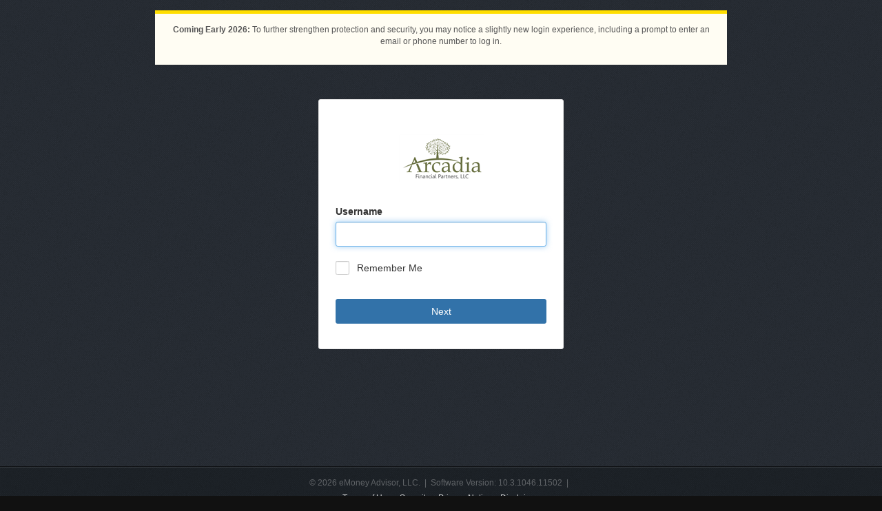

--- FILE ---
content_type: text/html; charset=utf-8
request_url: https://wealth.emaplan.com/ema/SignIn?ema%2Fria%2Farcadiafinancialpartners
body_size: 4072
content:

<!DOCTYPE html>
<!--[if IE 7]><html lang="en-us" class="lt-ie10 lt-ie9 lt-ie8 no-js"><![endif]-->
<!--[if IE 8]><html lang="en-us" class="lt-ie10 lt-ie9 no-js"><![endif]-->
<!--[if IE 9]><html lang="en-us" class="lt-ie10 no-js"><![endif]-->
<!--[if gt IE 9]><!-->
<html lang="en-us" class="no-js">
<!--<![endif]-->
<head>
	<meta name="viewport" content="width=device-width, initial-scale=1.0, maximum-scale=1.0, user-scalable=no" />
	<meta http-equiv="content-type" content="text/html; charset=utf-8" />
	<title>Wealth Management System</title>
	
	
	<link rel="apple-touch-icon" sizes="200x200" href="/ema/partner/default/Files/Images/Mobile/TouchIcon.png?v=103104611502" />
	<link rel="SHORTCUT ICON" href="https://wealth.emaplan.com/ema/partner/default/IEFavoriteIcon.ico?v=103104611502" />
	<link rel="stylesheet" type="text/css" href="https://emacontent.com/bootstrap/8.4.0/css/ema.min.css">
<link href="/ema/wwwroot/css/Areas-SignIn-Content.css?v=56b525091c" type="text/css" rel="stylesheet"/>

	
	<script src="/ema/wwwroot/scripts/global-error-logger.js?v=c09ec6df68" type="text/javascript"></script>


                              <script>!function(e){var n="https://s.go-mpulse.net/boomerang/";if("True"=="True")e.BOOMR_config=e.BOOMR_config||{},e.BOOMR_config.PageParams=e.BOOMR_config.PageParams||{},e.BOOMR_config.PageParams.pci=!0,n="https://s2.go-mpulse.net/boomerang/";if(window.BOOMR_API_key="DASML-QSKNT-6X5KT-8N8KT-H5CMM",function(){function e(){if(!o){var e=document.createElement("script");e.id="boomr-scr-as",e.src=window.BOOMR.url,e.async=!0,i.parentNode.appendChild(e),o=!0}}function t(e){o=!0;var n,t,a,r,d=document,O=window;if(window.BOOMR.snippetMethod=e?"if":"i",t=function(e,n){var t=d.createElement("script");t.id=n||"boomr-if-as",t.src=window.BOOMR.url,BOOMR_lstart=(new Date).getTime(),e=e||d.body,e.appendChild(t)},!window.addEventListener&&window.attachEvent&&navigator.userAgent.match(/MSIE [67]\./))return window.BOOMR.snippetMethod="s",void t(i.parentNode,"boomr-async");a=document.createElement("IFRAME"),a.src="about:blank",a.title="",a.role="presentation",a.loading="eager",r=(a.frameElement||a).style,r.width=0,r.height=0,r.border=0,r.display="none",i.parentNode.appendChild(a);try{O=a.contentWindow,d=O.document.open()}catch(_){n=document.domain,a.src="javascript:var d=document.open();d.domain='"+n+"';void(0);",O=a.contentWindow,d=O.document.open()}if(n)d._boomrl=function(){this.domain=n,t()},d.write("<bo"+"dy onload='document._boomrl();'>");else if(O._boomrl=function(){t()},O.addEventListener)O.addEventListener("load",O._boomrl,!1);else if(O.attachEvent)O.attachEvent("onload",O._boomrl);d.close()}function a(e){window.BOOMR_onload=e&&e.timeStamp||(new Date).getTime()}if(!window.BOOMR||!window.BOOMR.version&&!window.BOOMR.snippetExecuted){window.BOOMR=window.BOOMR||{},window.BOOMR.snippetStart=(new Date).getTime(),window.BOOMR.snippetExecuted=!0,window.BOOMR.snippetVersion=12,window.BOOMR.url=n+"DASML-QSKNT-6X5KT-8N8KT-H5CMM";var i=document.currentScript||document.getElementsByTagName("script")[0],o=!1,r=document.createElement("link");if(r.relList&&"function"==typeof r.relList.supports&&r.relList.supports("preload")&&"as"in r)window.BOOMR.snippetMethod="p",r.href=window.BOOMR.url,r.rel="preload",r.as="script",r.addEventListener("load",e),r.addEventListener("error",function(){t(!0)}),setTimeout(function(){if(!o)t(!0)},3e3),BOOMR_lstart=(new Date).getTime(),i.parentNode.appendChild(r);else t(!1);if(window.addEventListener)window.addEventListener("load",a,!1);else if(window.attachEvent)window.attachEvent("onload",a)}}(),"".length>0)if(e&&"performance"in e&&e.performance&&"function"==typeof e.performance.setResourceTimingBufferSize)e.performance.setResourceTimingBufferSize();!function(){if(BOOMR=e.BOOMR||{},BOOMR.plugins=BOOMR.plugins||{},!BOOMR.plugins.AK){var n=""=="true"?1:0,t="",a="ck6ftbax3tnew2l6u6ya-f-5832d12ce-clientnsv4-s.akamaihd.net",i="false"=="true"?2:1,o={"ak.v":"39","ak.cp":"790100","ak.ai":parseInt("499516",10),"ak.ol":"0","ak.cr":10,"ak.ipv":4,"ak.proto":"h2","ak.rid":"2f93b244","ak.r":47605,"ak.a2":n,"ak.m":"a","ak.n":"essl","ak.bpcip":"18.188.89.0","ak.cport":50188,"ak.gh":"23.45.126.204","ak.quicv":"","ak.tlsv":"tls1.3","ak.0rtt":"","ak.0rtt.ed":"","ak.csrc":"-","ak.acc":"","ak.t":"1769908144","ak.ak":"hOBiQwZUYzCg5VSAfCLimQ==LIX68aX3BL6FFl8e2bCHrVbXXYAq79PE+jFn8x/E0C88T8qQe0A3KCkBTZuZuHaTdA2XqOY3c8k+YUNLqH5ZI021kmeiSzrEi/PwJAFSN0WgKDfq2MhtxFohyvchvyqTYXCbf4l77j10/XY6UufmgwOo5zG/677mIOoqy6DtsgABMZVXfGh3keRj+Bu3c/phQaNEVu3G12CI26XV9jEYUoV2d4fKs6lOxY3zID8QPvGfKSzWM9vEIUQKny52ANAmgTK9rtx9iNh6wEd+TYmDHeuWAcF6md0S+IrmDqeVlrgrrHNic1XVmCSUzjfJT6lPzgref71mXLymu+rcTbr2lyoPMUfV7I6u/hPL5Hxwp5bJxbtJdJ4q5COyGDl54qOBqksiYOA+AAQrEG/mXzGZJcWq+hHwHZJJviU02TT3PFA=","ak.pv":"21","ak.dpoabenc":"","ak.tf":i};if(""!==t)o["ak.ruds"]=t;var r={i:!1,av:function(n){var t="http.initiator";if(n&&(!n[t]||"spa_hard"===n[t]))o["ak.feo"]=void 0!==e.aFeoApplied?1:0,BOOMR.addVar(o)},rv:function(){var e=["ak.bpcip","ak.cport","ak.cr","ak.csrc","ak.gh","ak.ipv","ak.m","ak.n","ak.ol","ak.proto","ak.quicv","ak.tlsv","ak.0rtt","ak.0rtt.ed","ak.r","ak.acc","ak.t","ak.tf"];BOOMR.removeVar(e)}};BOOMR.plugins.AK={akVars:o,akDNSPreFetchDomain:a,init:function(){if(!r.i){var e=BOOMR.subscribe;e("before_beacon",r.av,null,null),e("onbeacon",r.rv,null,null),r.i=!0}return this},is_complete:function(){return!0}}}}()}(window);</script></head>
<body ontouchstart="">
<div class="section-container">
	
	<div class="section">
		<div class="section-inner">
			<div class="notification">
				<div class="small"><p style="margin-left:0; margin-right:0"><strong>Coming Early 2026:</strong> To further strengthen protection and security, you may notice a slightly new login experience, including a prompt to enter an email or phone number to log in.</p>
</div>
			</div>
		</div>
	</div>
<div id="username-only-page"
     class="section section-content">
	<div class="section-inner">
			<div class="spinner-modal center-block" id="modalSpinner" aria-labelledby="Checking your username">
				<div class="spinner-modal-content">
					<div style="position:relative; padding-top:80px">
						<div id="spinnerIcon" class="spin" aria-hidden='true'></div>
						<div id="checkingUsername">Checking your username...</div>
					</div>
				</div>
			</div>
		<div class="panel panel-default center-block" style="padding: 0px">
			<div class="panel-body">
                
<div class="logo">
    <img alt="Company Logo" src="/ema/resources/ema/ria/arcadiafinancialpartners/Files/Images/Header/TopLeftLogo.gif?v=311619181" />
</div>


                
				<form id="username-only-form" method="post">

					
<input class="BrowserFingerprint" id="BrowserFingerprint" name="BrowserFingerprint" type="hidden" value="" />

                    <input class="js-RsaDeviceFingerprint" id="RsaDeviceFingerprint" name="RsaDeviceFingerprint" type="hidden" value="" />
					﻿


<input id="ViewName" name="ViewName" type="hidden" value="Username" />



<label for="username" class="sign-in-label", title="Please enter your username">Username</label>
<div class="form-group ctrl ctrl-textbox has-feedback has-feedback-reverse"><input PlaceHolder="" Style="padding-left: 10px;" aria-label="username" autocapitalize="off" autocomplete="username" autocorrect="off" autofocus="autofocus" class="form-control" data-val="true" data-val-required="Enter your username." id="Username" maxlength="80" name="Username" spellcheck="false" type="text" value="" /><label class="ctrl-input-error" for="Username"><span class="field-validation-valid" data-valmsg-for="Username" data-valmsg-replace="true"></span></label></div>

<div class="checkbox-container">
	<input aria-label="Remember me" data-val="true" data-val-required="Field is required" id="RememberMe" name="RememberMe" type="checkbox" value="true" /><input name="RememberMe" type="hidden" value="false" />
	<label aria-label="Remember me" for="RememberMe">Remember Me</label>
</div>

<button class="btn btn-primary btn-block" data-loading-text="Next" data-pega-id="signin" id="next-submit" type="submit" onclick="SignOut('https://auth.wealth.emaplan.com/', 'ema', 'Username Page Signout')">Next</button>




				</form>
			</div>
		</div>
	</div>
</div>


<script type="text/javascript">
    if (window.ReactNativeWebView) {
        let error = document.querySelector('#authValidationSummary ul li')?.textContent || "No error message found";
        let messageBody = {
            msgAction: "postEmxUsernamePageErrorText",
            data: {
                "errorMessage": error
            }
        };
        let message = JSON.stringify(messageBody);
        window.ReactNativeWebView.postMessage(message);
    }
</script>
			<div id="mobile-partner-disclaimer" class="hidden">
											</div>
<div class="section section-footer hidden" id="signin-footer">
	<div class="section-inner">
		<div class="footer">
			<p>&copy; 2026 eMoney Advisor, LLC.&nbsp;&nbsp;|&nbsp;&nbsp;Software Version: 10.3.1046.11502&nbsp;&nbsp;|&nbsp;&nbsp;</p>
			<div>
					<a href="/ema/Legal/Terms?ema%2fria%2farcadiafinancialpartners">Terms of Use</a>
						&nbsp;&nbsp;
					<a href="/ema/Legal/Security?ema%2fria%2farcadiafinancialpartners">Security</a>
						&nbsp;&nbsp;
					<a href="/ema/Legal/Privacy?ema%2fria%2farcadiafinancialpartners">Privacy Notice</a>
						&nbsp;&nbsp;
					<a href="/ema/Legal/Disclaimer?ema%2fria%2farcadiafinancialpartners">Disclaimer</a>
			</div>
				<div>
																			</div>
		</div>
	</div>
</div></div>
<script src="https://emacontent.com/bundles/1.7.1/ema.js"></script>
<script src="/ema/wwwroot/scripts/scripts-utilities.js?v=be00e3e84a" type="text/javascript"></script>
<script src="/ema/wwwroot/scripts/Scripts-areas-SignOut.js?v=78ff73b1d2" type="text/javascript"></script>
<script src="https://emacontent.com/bundles/1.7.3/ema.validation.js"></script>
<script src="/ema/wwwroot/scripts/emx-eMoneyClient.js?v=ec2e995c30" type="text/javascript"></script>
<script src="/ema/wwwroot/scripts/Areas-SignIn-Scripts-rsa.js?v=321ccb6be5" type="text/javascript"></script>
<script src="/ema/wwwroot/scripts/Areas-SignIn-Scripts.js?v=7c1a46cf2c" type="text/javascript"></script>
<script type="text/javascript" nonce="2e3efbfd-9776-46cc-820a-791595a9a690"></script>

<script type="text/javascript">
    var firstTimeSpinner = true;
	function updateBrowserFingerprint() {
		var browserFingerprint = new Fingerprint(),
			$input = $('.BrowserFingerprint'),
			fingerprint = browserFingerprint.get($input.val());

		$input.val(fingerprint);
	};

	!function ($, encode_deviceprint) {
		function submitForm() {
			var $this = $(this),
				$form = $this.closest('form'),
				isValid = $form.valid(),
				$btn = $form.find('.btn-primary');

			if (!isValid) {
				event.preventDefault();
			} else {
				$btn.button('loading');
				if ($form.attr('id') === 'username-only-form' && firstTimeSpinner) {
					showLoadingSpinner(event);
				}
			}
		}

		$(function () {
			$('form').on('submit', function (e) {
				submitForm.call(this);
			});

			$('#js-helplink').on('click', function (e) {
				$(this).hide().next('.content').show();
			});

			$('.js-RsaDeviceFingerprint').val(encode_deviceprint());

            updateBrowserFingerprint();

			$('.js-onclick-submit').on('click', function (e) {
				$(e.target).parents('form').first().submit();
			});
		});

		function showLoadingSpinner(event) {
			firstTimeSpinner = false;
			var modal = document.getElementById("modalSpinner");
			var panelDefault = document.getElementsByClassName("panel-default");
			modal.style.display = "block";
			panelDefault[0].style.display = "none";
			const usernameLoadDelay = 1000;
			// Cancel the event
			event.preventDefault();
  
			$("#next-submit").disabled = true;
			setTimeout(
				spinnerCallback,
				usernameLoadDelay
			);
		}

		function spinnerCallback() {
			$('form').submit();
		}

	}(window.jQuery, window.encode_deviceprint);
</script>
<script>
	document.addEventListener('DOMContentLoaded', () => {
		if (!window.ReactNativeWebView) {
			document.getElementById('signin-footer')?.classList?.remove('hidden');
			document.querySelector('meta[name="viewport"]').setAttribute('content', 'width=device-width, initial-scale=1, viewport-fit=cover');
		} else {
			document.getElementById('mobile-partner-disclaimer')?.classList?.remove('hidden');
		}
	});
</script>


	<script>
		(function() {
			const isStandaloneMode = ('standalone' in window.navigator) && window.navigator.standalone;
			const secondFactorRedirectUrl = $.cookie('secondFactorRedirectUrl');

            if (isStandaloneMode && secondFactorRedirectUrl) {
                var escapedUrl = ema.utilities.sanitizer.sanitize(secondFactorRedirectUrl);
                window.location = escapedUrl;
			}
		})();
    </script>

<script type="text/javascript"  src="/qwaynl/a_1uQ/4gbaB/Ilcg/7chObtbtaaXfXt/XkczNCdR/dj40X/RQ4eSgB"></script></body>

</html>

--- FILE ---
content_type: application/javascript
request_url: https://wealth.emaplan.com/qwaynl/a_1uQ/4gbaB/Ilcg/7chObtbtaaXfXt/XkczNCdR/dj40X/RQ4eSgB
body_size: 175493
content:
(function(){if(typeof Array.prototype.entries!=='function'){Object.defineProperty(Array.prototype,'entries',{value:function(){var index=0;const array=this;return {next:function(){if(index<array.length){return {value:[index,array[index++]],done:false};}else{return {done:true};}},[Symbol.iterator]:function(){return this;}};},writable:true,configurable:true});}}());(function(){rf();C4l();ktl();var zh=function(Ik){var T7=['text','search','url','email','tel','number'];Ik=Ik["toLowerCase"]();if(T7["indexOf"](Ik)!==-1)return 0;else if(Ik==='password')return 1;else return 2;};var LY=function(Fj){var Qn=Fj[0]-Fj[1];var Qj=Fj[2]-Fj[3];var xn=Fj[4]-Fj[5];var PY=Y0["Math"]["sqrt"](Qn*Qn+Qj*Qj+xn*xn);return Y0["Math"]["floor"](PY);};var Z7=function(tg){if(tg==null)return -1;try{var lh=0;for(var v7=0;v7<tg["length"];v7++){var UU=tg["charCodeAt"](v7);if(UU<128){lh=lh+UU;}}return lh;}catch(rg){return -2;}};var K4=function(){if(Y0["Date"]["now"]&&typeof Y0["Date"]["now"]()==='number'){return Y0["Date"]["now"]();}else{return +new (Y0["Date"])();}};var gg=function(A3,sU){return A3!=sU;};var NT=function(Az){try{if(Az!=null&&!Y0["isNaN"](Az)){var mz=Y0["parseFloat"](Az);if(!Y0["isNaN"](mz)){return mz["toFixed"](2);}}}catch(c4){}return -1;};var nz=function(Pz){return !Pz;};var ln=function(){return Dh.apply(this,[DZ,arguments]);};var OU=function(){return Hz.apply(this,[KH,arguments]);};var XC=function(Lr,P7){return Lr+P7;};var FT=function Xv(Vv,f3){'use strict';var jP=Xv;switch(Vv){case ZQ:{var x4=f3[J9];KY.push(lj);var pj=B7()[ck(Xk)](Sz,tY,nz(nz(xr)),p4,xr,bv);try{var Tr=KY.length;var d7=nz([]);if(x4[JY()[TK(cv)](Gr,DK,DU,B3,w4,mh)][Gk(typeof Ck()[gz(qj)],XC([],[][[]]))?Ck()[gz(RC)].apply(null,[rj,D7,jK]):Ck()[gz(MY)].call(null,Lg,Jg,vY)]){var xz=x4[JY()[TK(cv)](Gr,DK,xr,EP,w4,vT)][Ck()[gz(MY)].call(null,It,Jg,vY)][BL()[S6(R8)].apply(null,[cG,E1])]();var h8;return KY.pop(),h8=xz,h8;}else{var FV;return KY.pop(),FV=pj,FV;}}catch(RM){KY.splice(JL(Tr,RC),Infinity,lj);var NJ;return KY.pop(),NJ=pj,NJ;}KY.pop();}break;case EA:{KY.push(hJ);var cW=nz(HI);try{var Sq=KY.length;var Y5=nz([]);if(Y0[pb()[cq(xV)].apply(null,[sb,SV,g5,Xt])][Ck()[gz(ls)].apply(null,[qj,Rk,z6])]){Y0[pb()[cq(xV)].apply(null,[sb,rj,M3,Xt])][Ck()[gz(ls)](DM,Rk,z6)][pb()[cq(N3)].apply(null,[w6,jG,Js,zY])](Gk(typeof BL()[S6(N6)],XC([],[][[]]))?BL()[S6(DK)](jW,F6):BL()[S6(N1)](CR,KU),pb()[cq(I8)].call(null,cs,dN,J6,Uh));Y0[pb()[cq(xV)].apply(null,[sb,dN,nz(nz(RC)),Xt])][Gk(typeof Ck()[gz(kq)],XC([],[][[]]))?Ck()[gz(RC)](rG,gL,VM):Ck()[gz(ls)].call(null,q6,Rk,z6)][Ck()[gz(w6)](nz(xr),lC,NG)](BL()[S6(N1)](CR,KU));cW=nz(J9);}}catch(tJ){KY.splice(JL(Sq,RC),Infinity,hJ);}var Xb;return KY.pop(),Xb=cW,Xb;}break;case f2:{var Ps=f3[J9];KY.push(t5);var mp=Ck()[gz(hW)](V3,LT,UN);var Np=Ck()[gz(hW)](qs,LT,UN);if(Ps[Rb(typeof BL()[S6(cp)],XC('',[][[]]))?BL()[S6(NO)](YJ,NK):BL()[S6(DK)].call(null,IL,s8)]){var XW=Ps[Rb(typeof BL()[S6(cR)],'undefined')?BL()[S6(NO)].call(null,YJ,NK):BL()[S6(DK)](Mb,bv)][Ck()[gz(Fp)](QO,Gg,GL)](pb()[cq(mN)](kW,Zs,jG,sn));var bG=XW[JY()[TK(Zs)].apply(null,[N3,It,W8,cp,g1,Sz])](pb()[cq(ER)].apply(null,[zs,nz(xr),b5,dW]));if(bG){var gW=bG[BL()[S6(Kb)](l1,vk)](Gk(typeof Ck()[gz(YJ)],XC('',[][[]]))?Ck()[gz(RC)](cs,NV,RL):Ck()[gz(cR)](DU,zg,Xk));if(gW){mp=bG[pb()[cq(OO)](qV,nM,qF,hJ)](gW[Rb(typeof BL()[S6(mh)],XC([],[][[]]))?BL()[S6(QN)](Q8,kn):BL()[S6(DK)](vF,zW)]);Np=bG[pb()[cq(OO)].apply(null,[qV,Qs,J6,hJ])](gW[pb()[cq(db)](d5,Js,ls,T3)]);}}}var qN;return qN=kM(AQ,[rR()[FF(fq)](xr,HO,nz(RC),CL,EP,LM),mp,B7()[ck(Op)](Us,HO,ls,q6,S8,xV),Np]),KY.pop(),qN;}break;case N0:{var ks=f3[J9];var CO;KY.push(fb);return CO=nz(nz(ks[JY()[TK(cv)].apply(null,[Gr,DK,hG,jG,R1,EP])]))&&nz(nz(ks[JY()[TK(cv)].apply(null,[Gr,DK,xr,K8,R1,LM])][Rb(typeof pb()[cq(xJ)],'undefined')?pb()[cq(mG)](xM,q1,jG,M6):pb()[cq(DM)](nW,mh,Kq,zs)]))&&ks[JY()[TK(cv)](Gr,DK,Fq,cv,R1,rq)][pb()[cq(mG)](xM,Us,l8,M6)][xr]&&Gk(ks[JY()[TK(cv)](Gr,DK,Z1,xJ,R1,nz(RC))][pb()[cq(mG)].apply(null,[xM,nz(RC),p4,M6])][xr][Gk(typeof BL()[S6(g8)],XC('',[][[]]))?BL()[S6(DK)](MF,p6):BL()[S6(R8)](cG,m5)](),Rb(typeof BL()[S6(f5)],XC('',[][[]]))?BL()[S6(m8)].apply(null,[M8,rs]):BL()[S6(DK)].apply(null,[T5,F6]))?Gk(typeof pb()[cq(p4)],XC([],[][[]]))?pb()[cq(DM)](x8,nz(nz({})),z6,FJ):pb()[cq(qF)](YJ,DM,EP,SL):Ck()[gz(qF)](Is,S5,Zb),KY.pop(),CO;}break;case M0:{KY.push(bs);throw new (Y0[Rb(typeof Ck()[gz(P6)],XC('',[][[]]))?Ck()[gz(FM)].apply(null,[T1,cn,EM]):Ck()[gz(RC)](sW,WL,Fp)])(BL()[S6(O1)].apply(null,[RL,x5]));}break;case FQ:{var rb=f3[J9];KY.push(TM);var wV=BL()[S6(jp)].apply(null,[J8,Nf]);var MW=BL()[S6(jp)].apply(null,[J8,Nf]);var kF=B7()[ck(ds)](hG,tq,nz([]),QM,N6,Fs);var ZO=[];try{var RJ=KY.length;var Cs=nz({});try{wV=rb[Gk(typeof Ck()[gz(cR)],'undefined')?Ck()[gz(RC)].apply(null,[dV,FL,TW]):Ck()[gz(jL)].call(null,T1,xs,Js)];}catch(b3){KY.splice(JL(RJ,RC),Infinity,TM);if(b3[B7()[ck(DM)](Ab,tR,nz(nz({})),Kq,jG,NO)][JY()[TK(UM)].call(null,H5,xJ,R8,sO,OF,sW)](kF)){wV=Rb(typeof xG()[hp(Hp)],XC(BL()[S6(jp)](J8,Nf),[][[]]))?xG()[hp(kL)](tq,B3,xF,Ab,RC):xG()[hp(xJ)](n6,gG,tq,n1,fF);}}var V6=Y0[Rb(typeof BL()[S6(OV)],'undefined')?BL()[S6(qF)](hG,cD):BL()[S6(DK)].apply(null,[D1,zs])][BL()[S6(ls)].call(null,EM,Gz)](Yb(Y0[BL()[S6(qF)](hG,cD)][BL()[S6(n1)](TJ,Gg)](),GW))[BL()[S6(R8)](cG,cO)]();rb[Ck()[gz(jL)](DM,xs,Js)]=V6;MW=Rb(rb[Ck()[gz(jL)](wq,xs,Js)],V6);ZO=[kM(AQ,[pb()[cq(Os)].apply(null,[G6,nz(nz({})),nz({}),qU]),wV]),kM(AQ,[Ck()[gz(V3)].call(null,fq,MK,NM),WV(MW,zp[bv])[BL()[S6(R8)](cG,cO)]()])];var qq;return KY.pop(),qq=ZO,qq;}catch(g6){KY.splice(JL(RJ,RC),Infinity,TM);ZO=[kM(AQ,[pb()[cq(Os)](G6,cs,l8,qU),wV]),kM(AQ,[Gk(typeof Ck()[gz(sO)],XC([],[][[]]))?Ck()[gz(RC)](sO,jJ,N1):Ck()[gz(V3)](dV,MK,NM),MW])];}var v5;return KY.pop(),v5=ZO,v5;}break;case Uf:{var jO=f3[J9];KY.push(XV);var j8=jO[JY()[TK(cv)](Gr,DK,cv,ls,nF,Q5)][BL()[S6(P6)](B3,MC)];if(j8){var J1=j8[BL()[S6(R8)](cG,NF)]();var LV;return KY.pop(),LV=J1,LV;}else{var vG;return vG=B7()[ck(Xk)].apply(null,[kq,bL,wq,NV,xr,bv]),KY.pop(),vG;}KY.pop();}break;case KH:{var HL=f3[J9];var J3=f3[HI];KY.push(vW);if(xW(J3,null)||r6(J3,HL[pb()[cq(xr)].apply(null,[f5,gG,q1,AR])]))J3=HL[Gk(typeof pb()[cq(W8)],XC('',[][[]]))?pb()[cq(DM)].call(null,S1,Q5,gG,Wp):pb()[cq(xr)](f5,rG,nz(nz({})),AR)];for(var HF=xr,V8=new (Y0[Ck()[gz(kq)].apply(null,[XR,rG,gF])])(J3);wR(HF,J3);HF++)V8[HF]=HL[HF];var Eb;return KY.pop(),Eb=V8,Eb;}break;case dd:{KY.push(Dq);var dq=pb()[cq(s8)](t8,rq,Os,sV);var HM=Gk(typeof Ck()[gz(E6)],'undefined')?Ck()[gz(RC)](nz(nz({})),RV,Vp):Ck()[gz(mG)](gG,SR,Lg);for(var KM=xr;wR(KM,gV);KM++)dq+=HM[BL()[S6(tO)](x3,VO)](Y0[BL()[S6(qF)](hG,rK)][BL()[S6(ls)].call(null,EM,FD)](Yb(Y0[BL()[S6(qF)].call(null,hG,rK)][BL()[S6(n1)](TJ,Kk)](),HM[Gk(typeof pb()[cq(xJ)],XC([],[][[]]))?pb()[cq(DM)].call(null,TO,rG,nz(nz(RC)),nq):pb()[cq(xr)](f5,UM,n1,rr)])));var BJ;return KY.pop(),BJ=dq,BJ;}break;case mI:{var AL=f3[J9];KY.push(fs);if(Rb(typeof Y0[JY()[TK(bv)](zF,qF,Z1,Fs,hq,wq)],pb()[cq(FM)](IG,qM,s3,XN))&&gg(AL[Y0[Gk(typeof JY()[TK(xV)],'undefined')?JY()[TK(jp)].apply(null,[bM,r1,NO,OV,MV,vT]):JY()[TK(bv)](zF,qF,Os,g5,hq,CR)][BL()[S6(T1)].call(null,AW,OF)]],null)||gg(AL[Gk(typeof pb()[cq(CV)],XC([],[][[]]))?pb()[cq(DM)].apply(null,[O5,T1,nz({}),c5]):pb()[cq(Gr)](J6,nz(nz(RC)),nz(RC),LG)],null)){var j1;return j1=Y0[Ck()[gz(kq)](dN,f1,gF)][xG()[hp(c5)](KR,kp,WM,OV,DM)](AL),KY.pop(),j1;}KY.pop();}break;}};var pV=function Ns(fO,HJ){'use strict';var zL=Ns;switch(fO){case dl:{var VF=HJ[J9];KY.push(lb);var JJ;return JJ=VF&&xW(JY()[TK(DM)].call(null,N5,xJ,nz([]),cs,nO,l8),typeof Y0[JY()[TK(bv)].apply(null,[zF,qF,qs,B3,QF,YJ])])&&Gk(VF[Ck()[gz(EP)].call(null,wq,Ud,J6)],Y0[Gk(typeof JY()[TK(RC)],XC([],[][[]]))?JY()[TK(jp)](Ip,I8,qs,Zs,C8,tO):JY()[TK(bv)].call(null,zF,qF,M8,KW,QF,p4)])&&Rb(VF,Y0[JY()[TK(bv)].call(null,zF,qF,nz(xr),DM,QF,J6)][Ck()[gz(It)].call(null,p4,nK,RC)])?Ck()[gz(K8)].apply(null,[Lg,Lp,cv]):typeof VF,KY.pop(),JJ;}break;case E0:{var tM=HJ[J9];return typeof tM;}break;case hI:{var QW=HJ[J9];var Z8=HJ[HI];var ZL=HJ[TS];KY.push(XM);QW[Z8]=ZL[BL()[S6(EP)].call(null,db,z8)];KY.pop();}break;case YD:{var DJ=HJ[J9];var gs=HJ[HI];var NL=HJ[TS];return DJ[gs]=NL;}break;case MB:{var mW=HJ[J9];var nb=HJ[HI];var As=HJ[TS];KY.push(mV);try{var dJ=KY.length;var ON=nz(HI);var rF;return rF=kM(AQ,[BL()[S6(Q5)](Z1,fG),BL()[S6(Is)](U8,rn),pb()[cq(J6)](Aq,nz(nz(xr)),Z1,CK),mW.call(nb,As)]),KY.pop(),rF;}catch(TL){KY.splice(JL(dJ,RC),Infinity,mV);var X8;return X8=kM(AQ,[BL()[S6(Q5)].call(null,Z1,fG),Ck()[gz(Sz)].apply(null,[M8,KC,pN]),pb()[cq(J6)].call(null,Aq,qM,E5,CK),TL]),KY.pop(),X8;}KY.pop();}break;case VQ:{return this;}break;case I0:{var LF=HJ[J9];var F3;KY.push(WG);return F3=kM(AQ,[Ck()[gz(qj)](K8,Uq,gV),LF]),KY.pop(),F3;}break;case qZ:{return this;}break;case AQ:{return this;}break;case ND:{var RO;KY.push(KJ);return RO=BL()[S6(Fq)](q1,UP),KY.pop(),RO;}break;}};var vs=function(Pq){if(Y0["document"]["cookie"]){try{var rJ=Y0["document"]["cookie"]["split"]('; ');var LO=null;var DR=null;for(var AV=0;AV<rJ["length"];AV++){var CM=rJ[AV];if(CM["indexOf"](""["concat"](Pq,"="))===0){var KL=CM["substring"](""["concat"](Pq,"=")["length"]);if(KL["indexOf"]('~')!==-1||Y0["decodeURIComponent"](KL)["indexOf"]('~')!==-1){LO=KL;}}else if(CM["startsWith"](""["concat"](Pq,"_"))){var z5=CM["indexOf"]('=');if(z5!==-1){var ZF=CM["substring"](z5+1);if(ZF["indexOf"]('~')!==-1||Y0["decodeURIComponent"](ZF)["indexOf"]('~')!==-1){DR=ZF;}}}}if(DR!==null){return DR;}if(LO!==null){return LO;}}catch(YF){return false;}}return false;};var IW=function(){v6=["\x6c\x65\x6e\x67\x74\x68","\x41\x72\x72\x61\x79","\x63\x6f\x6e\x73\x74\x72\x75\x63\x74\x6f\x72","\x6e\x75\x6d\x62\x65\x72"];};var GG=function(bV){if(bV===undefined||bV==null){return 0;}var sF=bV["toLowerCase"]()["replace"](/[^0-9]+/gi,'');return sF["length"];};var DF=function Y1(B8,hR){var fR=Y1;var Cp=nR(new Number(hf),gN);var B5=Cp;Cp.set(B8);do{switch(B5+B8){case lZ:{if(Rb(tG,undefined)&&Rb(tG,null)&&r6(tG[Rb(typeof pb()[cq(Q5)],'undefined')?pb()[cq(xr)].call(null,f5,R8,jp,Fg):pb()[cq(DM)].apply(null,[Tq,Fs,gG,q8])],zp[RC])){try{var GN=KY.length;var pJ=nz(nz(J9));var YO=Y0[BL()[S6(sb)].call(null,WL,XJ)](tG)[BL()[S6(Os)].call(null,xJ,GJ)](B7()[ck(Os)](qs,jb,fq,n1,db,RC));if(r6(YO[pb()[cq(xr)](f5,CV,vW,Fg)],zp[Os])){tN=Y0[pb()[cq(V3)](Lg,kq,V3,k7)](YO[tO],It);}}catch(Gs){KY.splice(JL(GN,RC),Infinity,I5);}}B8+=bH;}break;case LE:{var ZG;B8-=w2;return KY.pop(),ZG=tN,ZG;}break;case dZ:{var tG=hR[J9];B8-=Dd;var tN;KY.push(I5);}break;case NH:{B8+=Vw;return String(...hR);}break;case nQ:{return parseInt(...hR);}break;case Pl:{var vV=hR[J9];B8+=fD;var UG=xr;for(var kN=xr;wR(kN,vV.length);++kN){var CF=fN(vV,kN);if(wR(CF,Gw)||r6(CF,VB))UG=XC(UG,RC);}return UG;}break;}}while(B5+B8!=XA);};var zN=function(){hN=["7_1>`","D_B$","{L\nSY*$-8\"KuN2/Y$p\x3fQ]SN","\x3fZ\rNGN"," \x3f[PW\f]F;","j\rDEC.","*","N;!\fO`D_.4E :","LMX_",".09\\\bcHl$\vW&1KyT","\fM\x07T\\N/(","XUeB,!Y:5&^^WH","&\x3f\\","TU!E","{Q!G)!\"M&T_H54X","f","Et%(","\vTWF","E \x00\vS&=","8\x00\\\\A","\'\fZSM\f{Q;e%0=^R","A$9WOED,","]\x40.","W+A))&)UMPX44F28[bh_R#}",";F","\"9\v","R\r\ts\'","X\'$\bTTp\nUS(G","vYR[U;M","0\x3fI\tBT|.0S&VLERQ=","+6(SSP_(5:3M\\M[s=C\x00!!4","g\rO\x40 O3:\'\"M!GEN30.X7$\x00WVgPX","(MHRN)]1\";]_M\vHF.V\';","\x40CX$","0E","U",".]VA\n]\x40 P","h_] 2Rt1L]I\bH;MV;%\x3fZEE.v_ 5YZH]!Q);.ZN+xEa)R1\"ILWY&V:4/S\rE.vW&\"\bAKVQ,Vh88LYJ7{Wt\v:AUFP&V:49P|a>B<\x3f\r","F2;:X= TYPSZK\x3f&\bQC]N%","&9M\tOVB\'","\bLP","Q","%^EFJ3Y:3JJA_M","W 5=QUA>SF\"C","\"]\nDR_a1>X1\"\bLWV%","L35B14","}pcJH]9GV+:)Z=L","FB\\2","1%("," /_\"5,T]IR\x40","LWQTQ<","T\\F8","=\b_VA\fSY*V:","[Q;v$0 ZSHc$\x3fS&JyQ\fSD Q","NR^,5B",":\x3fZJA","\vZRAHN/<#b",":F %]","PD\'C",">X\'\x3f|YP","\x3fW 9^D","bp0","OQ!F","aD(/S&]VP","BN/4D\v4\bLYB","pWVnn2::_Q=N6<\'l","UD","c]D#","R[+G8)8(","^^W","<AL","H[.","-;.PD","w\vLWE_R.K-1w4IT\v2)_:7ILWY*L\'1([\x40B^E52X\'p\nPYV_\x40*Ph:8KHUNa= 8\ftE\fUZ~);*ZN","R;1=PJK\fHX*t$","V\rR\x40&O9,FSXL)","&9P\x40VN","V=G#","RP*Z9.","P=\"LvEY",")W:4Umq1x","&ZM","{",";8RDC","U89\nS","\"M\f=\"QoDF#)e1\"Q[A","U5<]\\wPQ!K%","/RMUTG$>B&)","UKiD` W \"VUB","j17S1k]P\rLr*C=\'(",";C/09","\\Al]7G49V","\"4E1","8\'\"[BEx4","W_F*V","\'/k#qTN354X:5\nLQK","2gK^","GYU=g!&9VFeB,)E","6J}ET","K4\x3f^\rh_] 2R","G\r-=",">P25\nLQRhM\x3fG","OM!A\x3f<0\x3f^NC","YW\vUS!","_\x40=[","GUQ!V>-<*W","xQ9K-\x3fVOEJ54X&\fVL","ck#C<,K\tSrD/2D9","\bIF","^A;V&","\x3fM&!(MNFE","hVQ]<G","H","\x00>D","C","PHU#h%\x000,O3HKN"," \x3f:LJM[","WH\r","=7 V","GD",",","5W8","#PLPG","HD","5&\bQTlUS\'V","YV\x40Q","]<a8!8MrD[1)B14:Q_JP","\'\rW8J","t>T0\"\x00N]V\'OW=K<\n+JB","k4e \"\x00V_p[","O$\x002U1}\x00V^K",")(B:1]","[","TL","\rWZA9}y\vG-69","O.84B\x00\"\b[S","+1.`E^z1:E:6\bT_nO.9lLSD-","D.E.:.J","%>","\r[+\x00tD1=\x3f\x072*qSO{\x40+H#:,s\rYHw\x009","[-/P;\"n]V\vU[!","Q7V&&$PR","bU*>$KM\x40D_.2Z8","*Z:4.K!CR\x40\t:D 2\fYLpQQ<V%%","./S&\x07\x00\\LL","P","vO]","B\rPXF\x3f&%8K4XAN","f+  ZU","\"5\x07\\WVJ","^d\f9qJ\f\vu\nyc1\fR\b{57W9 \f\\9NF.[R","WB%","]X:G","\"Q\vDH[3(E"," \fV","8Y9 K]\x40","5<x5=\f","8\"E)R}D\"7Z-YQH^X*","+F9\x07WJrNG&M","EX%","&L=!FD","Q:<=oNIR\x074[\"WJW","eN9X7\x3f\r]J","qW","KQ-I<(RNCJ3\bB;\"\b_]","+4!SEaC /Y9","AYZ;","LFO","BCN >","R91=PJK\fHX*t$",")S\'%LvEY","GPB-\x3fw$\"(H{J\f","S\x3fWD0#[STY","L$S54]KW:N[8Q:,K","/Y\x07$QVC,]S","&V:49P","\"\fKHKOQ","VX","OVL","04[","I a","/W7;%]V","Y\x40\nZ-;>VO","3AHP","=Z;\x3f","1RB.N,u,KD\\[5V/Yt4\fKLV\r_\x40:Ph;\"QMHEN39Z1p\x00VKPRW*\f|;mPETYa465IQLA\n]V#GZh;\"QM\x40CY {Y6:\f[LWXQA<VV 4;Z\x40\x40p6T;<GQLA\n]\x40 P+`|mRUYD%X",")Z\fUPr","qbq\bosz\'\ng","$09KSrD4/","REJ3E","KPN\x40P+>$Q\x07","AJ2,Y&4","\tIQ=[","r.C65IhTQ]!","[ >X \\]","#M!;[","WB-\vW 8","H)8]9U]P\nUWK&4!","&5WNA=JQ!V:!&9ZDC","!&\nZDCJ5)p!>\nLQK","HO\x40C-","7\fLlAYY*V1(^DCm.X89\x07]","F$\x00","\"9QZH","","\\X\t\x3fR1>","","=G,,KUT","wB-","]Ll[\\\nL::=F6\x40]^$","!P\x07H_","S",":i0{[gO\v\\","%Q.d",".\x40EB7{u89\fVL","\")Y95",",]TA_","^S"," 9_1>TMT\x40bQ&&\"M","\bHHrNG&M","","\rgP1\v","[;*(TYVO","PH\"(E=2\x00TQPQ9G<&","RKl]DK\f-$R\tU","25R5\b[WJ","5F8","N]D32>F 8",">B5","`","05ZTEB/","1\fQWQ\r\x07zO","VO[#T,=K\tN_X","WQJ\fYF:R","Q]\"G\"1%(L","blNT/j$\\Le&gw=Z~`6^KIx",",: ~U^F 2Y:","JW\x40\r_\x40","1W\"1,VYFYP",":F1<Q\\K","\nF-u{&gB$>D","MXN/","E\bLX6d&6","\'3]\\QYg,P8!Z\fNPO","E<!Z\rD__24\"x5=\f","C+P","E\fHU,J3>0#K","H 8^","UF","d\x40:","*","j.lpx\n3i\'|wv\'kq\re:","iMMW`&Oh!J\x07\fXE","Xm8^iiu)m","!0 ","SU+K/","\":D$","\\]GXQp\x3f\v: OOTE5","4>W","lu\bg)\nm","*O","YOR_(5|7\fL\rG_[!V&!VE^\\i*sj}yIdC\f$R4\vajmc;OP_(\x00>7\x3f\r]dy#`Zo*5","dp O!;ZTTX5","E<!Z\rD__R","YB*L< VcXD,/D=3(MLK\bSG;","&l\vy","RUYD%","XUgD(>E","W\r_W*Q","ET_ 7","*\x40GJa7+F85hH\r[&L","\'; PRT^1","TXYu","$\f\x40L","=G$4.Z3UP_$",",.E14OV","W$ \fV\\gUX+","WJYM+M&","FT_4D57\fmH\x40HQ<",")S0%\n]","B^E55B9\x07\\WS","FY5","/O3u3g\n","[./r5$\b","G_k.F%\"^OWJv\x40+P7\n%U[Bcd=M!&(","cg*N&<8R\x3fhun$>U;\"\r]J",")ZHRN#S8\bLQK","PKTH5","RB K-&.WOVN%","XpBc","1","MUP_(5d5$\f","4","<S VhVLQ=V\f0>\\HA_."];};var wL=function(){return CG.apply(this,[AI,arguments]);};var k6=function bF(PM,Ys){'use strict';var qL=bF;switch(PM){case Dw:{KY.push(tb);var D5=[pb()[cq(fL)].apply(null,[dN,cs,jp,Cg]),Gk(typeof BL()[S6(hG)],XC('',[][[]]))?BL()[S6(DK)].call(null,lL,X5):BL()[S6(qM)](lF,Cq),BL()[S6(OV)].call(null,DL,Xs),pb()[cq(YR)](gq,qM,cv,P8),Ck()[gz(R8)].call(null,qF,Zn,gM),Ck()[gz(Fq)](It,D4,Nq),Rb(typeof BL()[S6(J6)],XC([],[][[]]))?BL()[S6(wq)].call(null,bv,nj):BL()[S6(DK)](Tb,OJ),Ck()[gz(SM)](DM,Zg,Qs),BL()[S6(jG)](AF,OZ),Gk(typeof Ck()[gz(rG)],XC('',[][[]]))?Ck()[gz(RC)](qM,Jb,p8):Ck()[gz(qs)](Os,Wh,kR),Ck()[gz(cs)].apply(null,[nz(nz(xr)),qk,TJ]),Gk(typeof BL()[S6(Gr)],XC([],[][[]]))?BL()[S6(DK)].call(null,k8,OO):BL()[S6(L8)](dL,lY),JY()[TK(Xk)].call(null,qM,ds,nz({}),E5,LW,lR),Ck()[gz(Kq)].apply(null,[nz({}),bN,p4]),pb()[cq(Zp)].call(null,EP,nz({}),qM,V7),Ck()[gz(Qs)](Xk,RF,qV),Rb(typeof BL()[S6(L8)],'undefined')?BL()[S6(Us)](QN,Oj):BL()[S6(DK)].call(null,AJ,Jq),pb()[cq(w6)].apply(null,[SM,M3,Xk,TR]),rR()[FF(lR)](RC,QL,UM,MJ,kp,KW),Rb(typeof Ck()[gz(R8)],'undefined')?Ck()[gz(rj)](M3,vk,B6):Ck()[gz(RC)](DM,lM,ZV),Rb(typeof pb()[cq(p4)],XC('',[][[]]))?pb()[cq(zq)](lM,kp,lR,E8):pb()[cq(DM)](N8,b5,nz(xr),A8),pb()[cq(t6)](tO,J6,rj,O4),Rb(typeof rR()[FF(DM)],XC(BL()[S6(jp)](J8,Ud),[][[]]))?rR()[FF(kq)](jp,r1,KW,g5,kp,W8):rR()[FF(xV)](SV,Ts,Q5,LM,A8,Fq),BL()[S6(XR)](Nq,l6),xG()[hp(Os)](K6,jp,mF,cp,FM),Rb(typeof pb()[cq(Sz)],XC('',[][[]]))?pb()[cq(BR)](g8,bv,Us,B4):pb()[cq(DM)](I6,XR,jG,tY),Rb(typeof pb()[cq(Kq)],'undefined')?pb()[cq(L1)](j5,DU,nz(nz(xr)),xv):pb()[cq(DM)].call(null,rV,rG,W8,MN)];if(xW(typeof Y0[JY()[TK(cv)](Gr,DK,xJ,B3,wN,Q5)][pb()[cq(mG)].apply(null,[xM,ds,n1,pM])],pb()[cq(FM)].call(null,IG,Ab,B3,ws))){var b8;return KY.pop(),b8=null,b8;}var L3=D5[Rb(typeof pb()[cq(dN)],XC([],[][[]]))?pb()[cq(xr)].call(null,f5,rG,wq,KP):pb()[cq(DM)].call(null,W8,wq,g5,Wq)];var W6=BL()[S6(jp)].apply(null,[J8,Ud]);for(var tL=xr;wR(tL,L3);tL++){var QR=D5[tL];if(Rb(Y0[JY()[TK(cv)](Gr,DK,KW,rj,wN,E5)][Rb(typeof pb()[cq(tO)],'undefined')?pb()[cq(mG)].apply(null,[xM,RL,Is,pM]):pb()[cq(DM)](tV,p4,z6,sp)][QR],undefined)){W6=(Gk(typeof BL()[S6(sb)],'undefined')?BL()[S6(DK)](ds,IR):BL()[S6(jp)](J8,Ud))[Ck()[gz(kL)](DK,kt,Zs)](W6,xG()[hp(Hp)](IN,ls,NO,DN,RC))[Ck()[gz(kL)].apply(null,[cv,kt,Zs])](tL);}}var pp;return KY.pop(),pp=W6,pp;}break;case Sf:{KY.push(hF);var Ss;return Ss=Gk(typeof Y0[pb()[cq(xV)](sb,SV,Ab,SO)][pb()[cq(MY)].apply(null,[OW,rj,jG,YU])],Gk(typeof JY()[TK(jp)],XC([],[][[]]))?JY()[TK(jp)].apply(null,[P1,TV,p4,E5,wG,nM]):JY()[TK(DM)].apply(null,[N5,xJ,rG,Fs,VV,dV]))||Gk(typeof Y0[pb()[cq(xV)].apply(null,[sb,b5,rq,SO])][Gk(typeof BL()[S6(M3)],XC([],[][[]]))?BL()[S6(DK)].call(null,wW,SG):BL()[S6(p4)](LM,Hb)],JY()[TK(DM)](N5,xJ,jp,q1,VV,KW))||Gk(typeof Y0[Gk(typeof pb()[cq(CV)],'undefined')?pb()[cq(DM)](W3,KW,Hp,f6):pb()[cq(xV)](sb,nz(nz(xr)),qs,SO)][pb()[cq(hW)](WO,ds,p4,vK)],JY()[TK(DM)](N5,xJ,V3,DM,VV,Fq)),KY.pop(),Ss;}break;case AI:{KY.push(k1);try{var Wb=KY.length;var QV=nz(HI);var fV;return fV=nz(nz(Y0[pb()[cq(xV)].call(null,sb,Fq,nz(nz(xr)),rn)][pb()[cq(Fp)](qJ,DU,nG,Q7)])),KY.pop(),fV;}catch(rM){KY.splice(JL(Wb,RC),Infinity,k1);var VW;return KY.pop(),VW=nz([]),VW;}KY.pop();}break;case pS:{KY.push(d1);try{var np=KY.length;var Xp=nz(nz(J9));var kb;return kb=nz(nz(Y0[pb()[cq(xV)](sb,Is,SM,KO)][Ck()[gz(ls)].call(null,Is,NI,z6)])),KY.pop(),kb;}catch(JG){KY.splice(JL(np,RC),Infinity,d1);var TF;return KY.pop(),TF=nz(nz(J9)),TF;}KY.pop();}break;case AQ:{var NW;KY.push(YN);return NW=nz(nz(Y0[Rb(typeof pb()[cq(R8)],XC('',[][[]]))?pb()[cq(xV)].call(null,sb,jp,Gr,dF):pb()[cq(DM)](dL,n1,z6,K8)][Gk(typeof rR()[FF(RC)],XC([],[][[]]))?rR()[FF(xV)](hG,Db,Q5,KN,cF,Ab):rR()[FF(NV)](Qs,T8,p4,cV,DK,nz(nz(RC)))])),KY.pop(),NW;}break;case J:{KY.push(vJ);try{var ZM=KY.length;var EJ=nz(nz(J9));var Ks=XC(Y0[pb()[cq(cR)](lV,SV,nz(nz([])),ZP)](Y0[pb()[cq(xV)](sb,Z1,nz({}),lN)][pb()[cq(zs)](BF,nz({}),Ab,Ln)]),G1(Y0[pb()[cq(cR)].call(null,lV,Sz,V3,ZP)](Y0[pb()[cq(xV)](sb,s3,vW,lN)][pb()[cq(cG)](UW,RC,Op,bJ)]),RC));Ks+=XC(G1(Y0[pb()[cq(cR)](lV,qj,nz(nz(RC)),ZP)](Y0[Gk(typeof pb()[cq(Fp)],'undefined')?pb()[cq(DM)](PW,nz({}),T1,tV):pb()[cq(xV)].call(null,sb,Z1,DM,lN)][BL()[S6(nG)].apply(null,[Sp,C3])]),bv),G1(Y0[pb()[cq(cR)](lV,nz(nz({})),nz([]),ZP)](Y0[Rb(typeof pb()[cq(cv)],XC([],[][[]]))?pb()[cq(xV)](sb,nz(nz({})),qj,lN):pb()[cq(DM)](I1,jG,J5,Rs)][BL()[S6(LM)](HW,nU)]),jp));Ks+=XC(G1(Y0[pb()[cq(cR)](lV,kp,Z1,ZP)](Y0[pb()[cq(xV)].call(null,sb,nz(nz(xr)),Fs,lN)][Ck()[gz(n1)].call(null,nz(nz(xr)),FY,m8)]),DM),G1(Y0[pb()[cq(cR)].apply(null,[lV,nz({}),jG,ZP])](Y0[Gk(typeof pb()[cq(LM)],'undefined')?pb()[cq(DM)].apply(null,[v8,rj,Op,AR]):pb()[cq(xV)].call(null,sb,nz(xr),W8,lN)][Gk(typeof BL()[S6(ls)],'undefined')?BL()[S6(DK)](Ts,r5):BL()[S6(g5)].apply(null,[wG,Ws])]),zp[Os]));Ks+=XC(G1(Y0[Rb(typeof pb()[cq(vW)],XC([],[][[]]))?pb()[cq(cR)].apply(null,[lV,Qs,nz(nz({})),ZP]):pb()[cq(DM)].apply(null,[B3,rj,QM,UJ])](Y0[pb()[cq(xV)].apply(null,[sb,nz(nz(RC)),DK,lN])][pb()[cq(ZW)](IF,nz(nz({})),DN,Fg)]),qF),G1(Y0[Rb(typeof pb()[cq(DU)],'undefined')?pb()[cq(cR)].call(null,lV,nz(nz(RC)),DU,ZP):pb()[cq(DM)](Y6,QM,p4,V5)](Y0[pb()[cq(xV)](sb,B3,LM,lN)][pb()[cq(Bb)].apply(null,[jF,EP,Qs,TP])]),NO));Ks+=XC(G1(Y0[pb()[cq(cR)](lV,xV,J6,ZP)](Y0[pb()[cq(xV)].call(null,sb,UM,wq,lN)][pb()[cq(Zb)](hG,l8,Qs,MT)]),zp[DM]),G1(Y0[pb()[cq(cR)](lV,Os,nz(nz([])),ZP)](Y0[pb()[cq(xV)](sb,CV,z6,lN)][Ck()[gz(E5)](xV,C3,zO)]),DK));Ks+=XC(G1(Y0[pb()[cq(cR)](lV,RC,xV,ZP)](Y0[pb()[cq(xV)](sb,Os,ls,lN)][Ck()[gz(DU)](nz(nz({})),Lh,nG)]),It),G1(Y0[pb()[cq(cR)].apply(null,[lV,qM,rj,ZP])](Y0[pb()[cq(xV)].apply(null,[sb,DK,B3,lN])][Ck()[gz(SV)].call(null,cv,Ah,kq)]),EP));Ks+=XC(G1(Y0[pb()[cq(cR)].apply(null,[lV,nz(nz([])),lR,ZP])](Y0[pb()[cq(xV)](sb,jp,Hp,lN)][Gk(typeof BL()[S6(Q5)],XC('',[][[]]))?BL()[S6(DK)](LG,AG):BL()[S6(s3)].apply(null,[t6,UV])]),V3),G1(Y0[pb()[cq(cR)](lV,M3,ds,ZP)](Y0[pb()[cq(xV)](sb,fq,T1,lN)][JY()[TK(Os)].apply(null,[IO,NV,l8,CV,cN,nG])]),xV));Ks+=XC(G1(Y0[pb()[cq(cR)](lV,wq,nz(nz([])),ZP)](Y0[pb()[cq(xV)](sb,T1,cp,lN)][B7()[ck(kq)](xV,cN,gG,KW,GL,EP)]),QO),G1(Y0[pb()[cq(cR)](lV,XR,xr,ZP)](Y0[pb()[cq(xV)](sb,vT,nz(nz([])),lN)][Rb(typeof Ck()[gz(M3)],XC([],[][[]]))?Ck()[gz(W8)](nz(nz([])),lH,l1):Ck()[gz(RC)](s3,rG,OG)]),lR));Ks+=XC(G1(Y0[pb()[cq(cR)](lV,Op,L8,ZP)](Y0[pb()[cq(xV)](sb,cv,q1,lN)][pb()[cq(jL)].call(null,q6,V3,wq,ph)]),kq),G1(Y0[pb()[cq(cR)](lV,nz(nz({})),RL,ZP)](Y0[pb()[cq(xV)](sb,K8,p4,lN)][Gk(typeof rR()[FF(It)],'undefined')?rR()[FF(xV)](g5,T6,nz(xr),HG,hb,q1):rR()[FF(cv)](q6,cN,nz([]),HW,cv,sW)]),NV));Ks+=XC(G1(Y0[pb()[cq(cR)].call(null,lV,nz(nz(RC)),J6,ZP)](Y0[Rb(typeof pb()[cq(OV)],XC('',[][[]]))?pb()[cq(xV)](sb,Us,Op,lN):pb()[cq(DM)](qF,ls,vT,cJ)][xG()[hp(FM)].call(null,cN,qM,FM,KW,kq)]),cv),G1(Y0[pb()[cq(cR)](lV,V3,CR,ZP)](Y0[pb()[cq(xV)](sb,fq,nz(nz({})),lN)][Ck()[gz(cp)](nz(nz({})),RP,xJ)]),Xk));Ks+=XC(G1(Y0[pb()[cq(cR)].call(null,lV,qF,CR,ZP)](Y0[Gk(typeof pb()[cq(rG)],XC('',[][[]]))?pb()[cq(DM)](bL,T1,nz(nz({})),xL):pb()[cq(xV)].apply(null,[sb,xr,jG,lN])][pb()[cq(Ms)](vW,nz([]),kq,Ut)]),Os),G1(Y0[pb()[cq(cR)](lV,Q5,nz(nz([])),ZP)](Y0[Rb(typeof pb()[cq(Zb)],XC('',[][[]]))?pb()[cq(xV)](sb,nz([]),DU,lN):pb()[cq(DM)](VN,W8,YJ,CW)][BL()[S6(J5)].call(null,hs,jb)]),Hp));Ks+=XC(G1(Y0[pb()[cq(cR)](lV,Hp,FM,ZP)](Y0[pb()[cq(xV)].apply(null,[sb,nz(nz([])),lR,lN])][pb()[cq(U8)](fW,QM,SM,TN)]),cA[Rb(typeof Ck()[gz(z6)],XC([],[][[]]))?Ck()[gz(dV)].call(null,dN,RV,vN):Ck()[gz(RC)](UM,d6,cG)]()),G1(Y0[pb()[cq(cR)](lV,CV,nz(nz(RC)),ZP)](Y0[Rb(typeof pb()[cq(Os)],XC('',[][[]]))?pb()[cq(xV)](sb,nG,nG,lN):pb()[cq(DM)].call(null,R5,Kq,hG,BF)][Gk(typeof pb()[cq(Lg)],XC('',[][[]]))?pb()[cq(DM)](x8,SM,nz({}),dL):pb()[cq(TW)].apply(null,[Qs,FM,xr,wr])]),zp[FM]));Ks+=XC(G1(Y0[pb()[cq(cR)](lV,J5,Os,ZP)](Y0[pb()[cq(xV)].apply(null,[sb,nz([]),nM,lN])][B7()[ck(NV)].call(null,W8,DO,dN,mh,Mp,DK)]),Op),G1(Y0[pb()[cq(cR)](lV,UM,M3,ZP)](Y0[pb()[cq(xV)].apply(null,[sb,Js,nz({}),lN])][pb()[cq(IF)].apply(null,[M5,nG,RC,wg])]),cA[xG()[hp(fq)](jb,Kq,mL,Fq,DM)]()));Ks+=XC(G1(Y0[pb()[cq(cR)].apply(null,[lV,cp,It,ZP])](Y0[pb()[cq(xV)].call(null,sb,rG,cs,lN)][BL()[S6(mh)](P5,nU)]),Zs),G1(Y0[Gk(typeof pb()[cq(nM)],'undefined')?pb()[cq(DM)].apply(null,[jq,ls,NV,nO]):pb()[cq(cR)](lV,nz({}),sW,ZP)](Y0[pb()[cq(xV)](sb,c5,W8,lN)][BL()[S6(N6)].apply(null,[qM,NI])]),zp[fq]));Ks+=XC(G1(Y0[pb()[cq(cR)].apply(null,[lV,nz(xr),nz({}),ZP])](Y0[pb()[cq(xV)].call(null,sb,nz(xr),Gr,lN)][B7()[ck(cv)].apply(null,[z6,jK,Lg,qs,gO,fq])]),c5),G1(Y0[pb()[cq(cR)](lV,qM,Kq,ZP)](Y0[pb()[cq(xV)](sb,q1,nz({}),lN)][pb()[cq(TJ)](sq,vW,z6,EI)]),zp[Op]));Ks+=XC(G1(Y0[pb()[cq(cR)].call(null,lV,nz(nz(RC)),EP,ZP)](Y0[Gk(typeof pb()[cq(lR)],'undefined')?pb()[cq(DM)].call(null,DW,wq,rj,BN):pb()[cq(xV)](sb,nz(RC),RC,lN)][rR()[FF(Xk)](NV,HV,E5,AG,Hp,nz(xr))]),zp[ds]),G1(Y0[pb()[cq(cR)](lV,Sz,CV,ZP)](Y0[Gk(typeof pb()[cq(cR)],XC('',[][[]]))?pb()[cq(DM)](Tb,nM,Us,Mq):pb()[cq(xV)].apply(null,[sb,Sz,fq,lN])][Rb(typeof pb()[cq(Hp)],XC('',[][[]]))?pb()[cq(sp)](cG,FM,b5,Av):pb()[cq(DM)](zb,Is,nz(nz(xr)),nL)]),zp[Zs]));Ks+=XC(XC(G1(Y0[pb()[cq(cR)](lV,ds,CR,ZP)](Y0[BL()[S6(NO)].call(null,YJ,NU)][Ck()[gz(QM)](Fs,bP,hG)]),Fs),G1(Y0[pb()[cq(cR)].apply(null,[lV,DN,z6,ZP])](Y0[pb()[cq(xV)](sb,K8,b5,lN)][Gk(typeof Ck()[gz(SM)],XC([],[][[]]))?Ck()[gz(RC)].apply(null,[sW,G5,HR]):Ck()[gz(g8)](DU,Rr,FM)]),kp)),G1(Y0[pb()[cq(cR)].apply(null,[lV,vW,nz({}),ZP])](Y0[pb()[cq(xV)](sb,nz({}),V3,lN)][Ck()[gz(sW)](XR,St,sO)]),b5));var EG;return EG=Ks[BL()[S6(R8)](cG,IR)](),KY.pop(),EG;}catch(EN){KY.splice(JL(ZM,RC),Infinity,vJ);var Z6;return Z6=Ck()[gz(qF)](cp,NN,Zb),KY.pop(),Z6;}KY.pop();}break;case HI:{var wb=Ys[J9];KY.push(fb);try{var s6=KY.length;var x1=nz(HI);if(Gk(wb[JY()[TK(cv)].call(null,Gr,DK,cv,rq,R1,nz(nz(xr)))][Ck()[gz(DN)](sO,YW,MO)],undefined)){var EW;return EW=B7()[ck(Xk)](L8,MO,Fq,cv,xr,bv),KY.pop(),EW;}if(Gk(wb[JY()[TK(cv)].apply(null,[Gr,DK,nz({}),Ab,R1,wq])][Ck()[gz(DN)].apply(null,[NV,YW,MO])],nz(HI))){var LN;return LN=Ck()[gz(qF)](z6,S5,Zb),KY.pop(),LN;}var hO;return hO=pb()[cq(qF)](YJ,cs,kL,SL),KY.pop(),hO;}catch(PR){KY.splice(JL(s6,RC),Infinity,fb);var VJ;return VJ=pb()[cq(zF)](WL,Ab,CR,kh),KY.pop(),VJ;}KY.pop();}break;case DQ:{var C1=Ys[J9];var mb=Ys[HI];KY.push(Z5);if(gg(typeof Y0[Gk(typeof BL()[S6(NO)],'undefined')?BL()[S6(DK)].apply(null,[qb,MF]):BL()[S6(NO)](YJ,Bn)][JY()[TK(Hp)].call(null,J6,qF,OV,Lg,kY,q1)],pb()[cq(FM)](IG,nz(xr),nz({}),Cr))){Y0[BL()[S6(NO)](YJ,Bn)][JY()[TK(Hp)](J6,qF,nz(RC),cv,kY,CR)]=BL()[S6(jp)].call(null,J8,th)[Ck()[gz(kL)](CR,SK,Zs)](C1,Rb(typeof pb()[cq(K8)],'undefined')?pb()[cq(kp)](Zb,jp,Hp,Wg):pb()[cq(DM)](JV,tO,M3,nO))[Ck()[gz(kL)](g8,SK,Zs)](mb,Ck()[gz(nM)].call(null,sW,SC,Us));}KY.pop();}break;case VQ:{var DV=Ys[J9];var Up=Ys[HI];KY.push(N8);if(nz(zV(DV,Up))){throw new (Y0[Ck()[gz(FM)].apply(null,[nz({}),xv,EM])])(pb()[cq(hs)](HW,Us,Kq,OY));}KY.pop();}break;case wS:{var QG=Ys[J9];var wJ=Ys[HI];KY.push(ZJ);var MM=wJ[BL()[S6(Bb)].apply(null,[OO,XT])];var gb=wJ[Ck()[gz(YR)](xr,D1,fb)];var SF=wJ[Gk(typeof pb()[cq(l8)],XC('',[][[]]))?pb()[cq(DM)].apply(null,[H6,Js,qM,E1]):pb()[cq(E6)].call(null,CR,DK,nz(nz(RC)),cb)];var jV=wJ[Ck()[gz(Zp)](tO,pG,OO)];var Ub=wJ[BL()[S6(Zb)](BW,kv)];var lp=wJ[pb()[cq(kJ)].apply(null,[I8,UM,nz(nz({})),xs])];var tF=wJ[Ck()[gz(wq)].call(null,nz(nz({})),Cj,k5)];var ms=wJ[BL()[S6(jL)].apply(null,[I8,CY])];var wF;return wF=BL()[S6(jp)](J8,Un)[Ck()[gz(kL)](nz(RC),zz,Zs)](QG)[Gk(typeof Ck()[gz(tO)],'undefined')?Ck()[gz(RC)](nz(nz(RC)),YL,kW):Ck()[gz(kL)].apply(null,[B3,zz,Zs])](MM,Rb(typeof xG()[hp(tO)],XC([],[][[]]))?xG()[hp(Hp)].apply(null,[pL,g5,NO,Fs,RC]):xG()[hp(xJ)].call(null,x6,L8,UO,EP,P8))[Ck()[gz(kL)].apply(null,[Os,zz,Zs])](gb,xG()[hp(Hp)].apply(null,[pL,c5,NO,FM,RC]))[Ck()[gz(kL)](SV,zz,Zs)](SF,xG()[hp(Hp)].apply(null,[pL,qj,NO,Sz,RC]))[Ck()[gz(kL)](Z1,zz,Zs)](jV,xG()[hp(Hp)](pL,Is,NO,R8,RC))[Ck()[gz(kL)](gG,zz,Zs)](Ub,xG()[hp(Hp)].apply(null,[pL,g8,NO,wq,RC]))[Rb(typeof Ck()[gz(rG)],XC('',[][[]]))?Ck()[gz(kL)](ls,zz,Zs):Ck()[gz(RC)](Zs,G6,sJ)](lp,xG()[hp(Hp)](pL,CR,NO,Zs,RC))[Ck()[gz(kL)](FM,zz,Zs)](tF,xG()[hp(Hp)].call(null,pL,Qs,NO,nz(nz({})),RC))[Ck()[gz(kL)](Js,zz,Zs)](ms,BL()[S6(ds)](N1,cb)),KY.pop(),wF;}break;}};var CG=function G8(JN,rO){var R6=G8;do{switch(JN){case kI:{KR=kp*jp+It+DM*N6;JN-=HE;nJ=bv+kp*DK+N6*DM;xb=N6+It*kp+DK;PN=xJ+N6*DM-jp+NO;}break;case b9:{WG=RC-DM-kp+N6*NO;JN+=fE;mJ=DK*N6-kp-xJ-tO;KJ=xJ-qF*tO+N6*NO;AR=xJ*DM+bv*DK*kp;Ep=NO*xJ*It-RC-qF;g8=DM+qF-RC+xJ*DK;}break;case Uw:{IJ=DM+xJ*tO+NO*N6;YV=kp*DM+DK+tO+N6;nN=It*N6-DM*DK-RC;JN=hE;w5=N6*xJ+DK+It-jp;jN=kp*NO+It-tO*DK;NF=NO*tO+jp+DK*N6;}break;case FA:{E8=qF+xJ*N6-kp;YL=N6*qF+jp*bv*It;JN=F9;Ib=bv+NO+xJ*kp;cM=N6*NO+DK*qF-bv;mq=qF+RC+kp*It*bv;dM=qF*tO*DK-RC+NO;YM=kp*jp*DM+bv*tO;WN=DK*RC*kp-tO*DM;}break;case fD:{q1=kp+NO-DM+bv+qF;Js=NO*RC*qF-jp*DM;Xk=tO*qF+DK-bv*It;UM=DM+xJ+RC+jp*qF;T1=tO+DM+kp+NO;hG=kp+DM+jp;kL=DM*DK-It*RC+jp;lR=xJ*DK-tO*It-NO;JN-=m9;}break;case XE:{qW=jp+NO*kp*bv+DM;PG=xJ*DM*NO*bv+N6;k8=RC+It*NO*jp*bv;H8=It+kp*bv*xJ-DK;JN=qd;MV=DM-RC+NO*kp*bv;WF=DM*kp*qF-NO-tO;}break;case U2:{Ws=xJ+It-DK+N6*NO;r5=qF+It-DK+NO*N6;UJ=RC-kp+It+tO*N6;UV=qF*DM+N6*DK+RC;JN-=UA;CW=DM*qF*kp;TN=xJ*N6+RC+qF*DK;}break;case EA:{tR=It-DM+N6*qF+RC;JN+=JI;LL=xJ*kp+jp-It-DM;gJ=It+NO+N6*xJ+kp;FW=DM*RC*bv*qF*DK;}break;case WX:{JW=RC-qF+jp*N6;SL=It-bv*NO+N6*jp;M5=NO+kp*DK-RC-qF;JN=QX;MG=N6*jp-NO+tO;Vb=kp*jp+bv*N6;ss=xJ*N6-kp-tO*bv;}break;case Z:{rN=tO*bv+RC+N6*qF;JN=vI;Pp=xJ*It*DK-RC-qF;Sb=N6*NO+DK-DM*xJ;Ds=kp*jp*xJ-qF*tO;zG=N6*qF-DM-It*jp;QF=NO*jp*kp+N6*bv;}break;case hE:{JN-=IS;SR=NO*DM+xJ*N6;EF=NO*DM+bv*kp*qF;UR=kp+N6*xJ+qF-DK;QJ=N6*It+RC-kp-NO;Ts=It*kp*jp+tO+DM;kV=RC*It+kp*qF+jp;}break;case KZ:{Nq=N6+xJ+DM*kp;rW=kp+tO*qF*NO-bv;lV=DM+kp*It-N6+xJ;OL=tO+NO*kp+It-RC;gM=tO+xJ+jp+kp*NO;JN+=JB;}break;case Iw:{Kb=kp*RC+N6;Jp=It*DM+kp*DK*jp;cO=qF*N6-bv-DK;n5=It*N6+bv-kp*xJ;JN=zB;Xs=DM*qF*kp-N6+It;}break;case xD:{w6=DM*bv*RC-jp+N6;zq=N6+jp*bv;t6=NO-DK+tO+N6+DM;BR=qF+DK-jp-DM+N6;L1=xJ*jp+N6-tO-It;JN+=cH;mG=DM*kp-xJ-bv*NO;}break;case pQ:{JN-=YA;d5=tO-bv+DK*RC*kp;KF=DM+xJ*N6-kp*tO;p6=N6*xJ+RC+jp-NO;TR=NO*N6+bv*RC*xJ;fM=jp-RC+bv+kp*DK;}break;case XQ:{var Fb=cL?Y0[pb()[cq(bv)](N1,DM,nz(nz({})),TO)]:Y0[pb()[cq(jp)](Gr,nz(nz([])),nz(nz([])),PJ)];for(var vb=xr;wR(vb,FN[Rb(typeof pb()[cq(jp)],XC([],[][[]]))?pb()[cq(xr)].call(null,f5,nz(nz([])),ls,G):pb()[cq(DM)].apply(null,[x3,n1,nz(nz(RC)),Cb])]);vb=XC(vb,RC)){Zq[Ck()[gz(jp)].call(null,YJ,YX,QO)](Fb(Qp(FN[vb])));}JN=jH;var O6;return KY.pop(),O6=Zq,O6;}break;case nE:{Rp=NO*N6+It+tO;qG=xJ*N6+bv+qF-RC;PV=jp+kp*bv*NO-tO;kG=xJ+RC+qF*N6+NO;Xq=N6*xJ+tO-It;JN-=tQ;KG=N6*xJ*RC-tO-DK;W5=NO+N6*tO*RC-bv;}break;case rQ:{d8=qF+N6*DK-DM;wM=xJ*qF-RC+N6*NO;jW=tO+NO*N6-DK*qF;JN=Ml;x5=kp*DM*NO-RC+It;}break;case T2:{XR=NO*tO*DM-xJ*qF;GO=DM*qF*NO+N6*xJ;JN+=PB;wO=qF*N6+It-kp;p3=DK-kp+It*N6-bv;xq=kp*xJ*jp-It-qF;nG=tO*bv*DK-DM+xJ;}break;case xE:{jJ=It*bv*kp+tO;U6=DK*kp+N6+NO*It;Vp=jp*tO*kp-RC;JN+=mE;PF=It+N6*xJ*RC-tO;SN=jp+bv*kp*It-DK;s5=N6+DK+It*tO*NO;Tp=It*NO+xJ*N6;}break;case ZS:{if(Gk(typeof DG,GV[jp])){DG=B1;}var XG=XC([],[]);mO=JL(qp,KY[JL(KY.length,RC)]);JN-=JA;}break;case kE:{tY=xJ+kp*It+qF*bv;ws=qF-DK+xJ*N6-kp;Wq=qF*DK*It-tO+DM;tV=DM*It+qF*N6-jp;JN+=QS;IR=N6*bv*DM-It*tO;IN=N6*qF-xJ-It+DK;}break;case VD:{WO=DK*tO*qF+bv*xJ;IV=RC*DK*kp-DM-qF;hM=kp*DK-qF-It+xJ;Yp=qF-jp-It+kp*DK;JN-=QQ;Mb=DM*kp*NO+jp-RC;RG=xJ*kp+jp*DK;mL=DM+xJ*bv*jp*qF;p5=xJ*jp*bv*qF+tO;}break;case L2:{for(var js=xr;wR(js,m1[pb()[cq(xr)].apply(null,[f5,Sz,nz(nz({})),EO])]);js=XC(js,RC)){(function(){KY.push(OV);var O8=m1[js];var PO=wR(js,Yq);var sL=PO?Ck()[gz(bv)](nz(nz(RC)),Qq,q1):Rb(typeof Ck()[gz(RC)],XC([],[][[]]))?Ck()[gz(xr)].apply(null,[NO,AN,Ms]):Ck()[gz(RC)].call(null,kp,Bs,HW);var RN=PO?Y0[pb()[cq(jp)].call(null,Gr,nz(nz({})),nz(nz(xr)),pL)]:Y0[pb()[cq(bv)](N1,dV,jp,bW)];var D8=XC(sL,O8);cA[D8]=function(){var F1=RN(X6(O8));cA[D8]=function(){return F1;};return F1;};KY.pop();}());}JN=hl;}break;case wZ:{Eq=bv*tO*N6-xJ-It;Nb=DK+xJ*N6+NO*qF;K1=N6*DM-DK-bv*xJ;WW=xJ*NO+tO*N6+qF;JN=nf;}break;case bX:{V1=kp+DK*qF*It;c1=xJ*N6+NO-kp-DM;Gq=kp*DK*qF-N6*It;ZR=tO-bv+N6*DK;XF=xJ*N6-DM-jp*tO;f6=N6+DM+It*NO;JN=Lf;z6=RC+DK*tO+qF+NO;}break;case hQ:{hs=N6+bv-NO+kp;Y8=It*N6-DK-NO+jp;qb=DK*NO+bv*kp;F8=DK*N6+jp-NO;M1=bv+It*N6-tO*NO;wp=NO*kp+bv+tO+qF;cF=It*tO*NO+RC-qF;T8=It*kp+xJ+bv*N6;JN-=ZX;}break;case w2:{return XG;}break;case dA:{r8=jp*N6*RC+NO*xJ;JN=OI;dW=N6*DK-bv*jp*NO;EL=kp*RC*jp*tO;M6=xJ*kp-bv-It+N6;FO=tO*NO*It+DM*bv;UL=It*N6-kp*RC+DM;}break;case NS:{pO=NO*N6+bv+kp+xJ;JN=AB;vp=kp+NO*DK*bv-DM;gO=kp+N6+DK+bv*NO;w4=DK*qF*xJ-It-NO;fs=bv+DM*N6+xJ-jp;}break;case P0:{JN=N2;SW=xJ*qF+kp*bv*DK;SJ=It+DM+N6*DK-kp;NM=DK*It*bv-qF+DM;GF=DK+DM*NO+N6*xJ;Oq=kp+tO*bv+N6+RC;}break;case UH:{gL=kp*NO-DM*It-RC;L5=It*kp*jp-DK;GM=DM+N6+DK+It*qF;Ls=DM*N6-tO-DK-jp;AO=jp*kp*NO-DK-tO;JN-=dl;A5=kp*bv*DK-NO+tO;Dp=N6*xJ-RC+tO*bv;bM=tO-DM-DK+It*N6;}break;case lf:{JN+=kf;JO=JL(L6,KY[JL(KY.length,RC)]);}break;case RA:{Rs=kp*tO*RC-qF;TM=jp*kp*qF-N6+DM;qJ=bv*N6-qF*xJ+DK;JN+=vB;hL=kp+N6*qF-tO-RC;}break;case d9:{Vq=DM+It+tO*N6+NO;xO=kp+tO*xJ*DK-qF;t8=kp+jp*It*qF-RC;jF=It*NO*jp-RC+qF;tW=DM*N6+xJ*RC;JN+=Wl;f8=N6*DM-NO+It-xJ;}break;case pH:{HN=DM-NO+N6*qF;vM=jp*DK*It+N6+qF;p1=DM*It*DK-N6-qF;JN+=Vw;jb=DM-tO*NO+xJ*N6;c8=N6*DK-bv-kp-jp;Hq=NO*N6-DM+tO+jp;}break;case XB:{SM=DM+DK+It*bv+kp;JN=H;rG=DK+bv+jp+kp+It;ls=DK+RC+bv+It*qF;E5=tO-bv-DK+It*xJ;W8=xJ+bv*DK*DM-jp;SV=kp+xJ*jp+DK+It;}break;case OQ:{for(var bb=xr;wR(bb,zM[pb()[cq(xr)].apply(null,[f5,J5,nM,VL])]);bb=XC(bb,RC)){var IM=zM[Gk(typeof BL()[S6(bv)],XC([],[][[]]))?BL()[S6(DK)].apply(null,[DU,jq]):BL()[S6(tO)](x3,PL)](bb);var Pb=lJ[IM];Es+=Pb;}var rL;return KY.pop(),rL=Es,rL;}break;case vD:{R5=xJ+It+kp*qF*bv;lM=RC+kp+DK+bv*N6;c6=RC-qF+DK*It*NO;JN-=G0;bJ=g8+lM+c6;w1=kp+qF*It*NO+bv;Jq=xJ+NO*N6-jp;}break;case zB:{QN=qF*NO+RC+N6-DK;P6=N6+DK*jp+It-bv;JN-=Jd;m8=xJ*tO*RC-jp+N6;gF=kp-jp*RC+xJ+N6;H1=xJ-kp+N6*DK;ZJ=kp*It+xJ+jp+N6;XO=qF*N6-DM-tO-DK;O5=qF*N6+jp*kp-DK;}break;case GB:{Hs=kp*It-DM+xJ;vO=DM-qF+N6*DK-kp;W1=DK+qF*N6+bv-It;TG=DM*DK+NO*N6+qF;BG=tO*DM+N6*NO;JN-=MQ;}break;case Xf:{EV=N6*tO+It-qF-xJ;IL=kp*qF*DM+NO+tO;OM=DK+qF*N6;JN+=cf;G3=N6*tO-NO-xJ*qF;vq=jp-NO-kp+tO*N6;C5=bv*kp*NO-jp*qF;F5=tO-N6+jp*NO*kp;n8=It*xJ+N6*jp+qF;}break;case SS:{bp=tO+N6*DK-xJ-kp;m3=NO*N6-kp+tO*RC;JN+=hI;XL=DK*N6+kp+qF-bv;pW=bv-DM+NO*N6;YG=DK*kp*jp-NO*RC;}break;case nX:{J5=tO*It+xJ*RC*qF;HR=NO*kp+qF-RC-xJ;JN-=kw;Zp=xJ-jp+N6+tO-qF;vN=DK*jp+qF*kp+xJ;Gr=DM*xJ+It*bv+DK;qs=RC+tO*qF+kp+jp;Sz=qF*xJ+It-jp*tO;}break;case vQ:{JN+=cE;AM=tO+xJ+DK+DM*N6;nV=NO+RC+jp*N6+xJ;dp=xJ+jp*NO*It;YW=DM+N6*bv+xJ+NO;}break;case Rw:{lq=tO+N6*qF+jp+NO;pF=It+xJ*N6+jp*RC;MN=RC*NO+N6+qF+kp;Lp=It*N6-tO*DM-RC;hJ=It*xJ*bv*tO+kp;JN-=G2;I8=xJ*jp-It+N6+kp;Dq=NO*N6-bv+DM-DK;s8=bv*DM+N6+kp+NO;}break;case Cd:{jR=xJ*N6+jp-bv-kp;ZN=It+tO-NO+DK*N6;Vs=N6*DK+tO+NO+It;Qb=xJ*N6+tO*jp*It;nO=tO+N6*DK+xJ-RC;JN-=gH;Ip=N6+kp*bv*qF-It;C8=jp+N6*DK-tO-NO;Wp=N6*xJ-DK*tO;}break;case Ol:{X1=qF+xJ*kp+N6;sN=bv*NO*kp-DK-jp;JN-=ff;R3=N6*xJ+DK*DM+qF;S5=jp*N6+NO*kp+tO;Bp=qF*DM-jp+N6*NO;}break;case WZ:{WJ=bv*RC+qF*N6-NO;ML=tO+kp*xJ-RC+jp;A6=N6*qF+NO*xJ+kp;JN+=zl;BM=DK*bv*kp-NO-xJ;JM=DM*NO*DK+bv*It;dG=bv+N6*DK+RC+kp;}break;case Tw:{Bs=jp+bv*qF*kp+tO;HW=DM-jp+bv+kp+N6;AN=DM*jp*tO*It-kp;JN=OH;Ms=NO-DK-It+N6+kp;}break;case K0:{JN+=LH;Q1=tO*N6+DM+It;Gb=DM*N6+It+kp*bv;CN=kp*tO+qF*N6+DK;CJ=jp+tO*N6;pq=DK*DM*xJ+kp-It;}break;case vI:{U5=N6*qF-jp*DM-NO;LJ=tO*DM*qF*xJ;Bq=DM+DK*N6-It*RC;xN=kp+N6*xJ+bv;dO=DK+N6*NO+DM*tO;JN+=Td;}break;case KS:{lG=kp*DK-NO*qF+It;Q6=qF*DM+It+NO*N6;b6=tO+xJ*kp+jp-qF;JN-=kE;KV=RC*tO+kp*xJ-bv;rV=kp*xJ+jp-tO+qF;Iq=DM+kp*xJ-RC+bv;}break;case Fw:{b5=DK-NO-xJ+DM*It;RL=xJ+DK-It+kp-jp;Lg=DM*DK+jp+NO*bv;JN=sA;Kq=kp+xJ*DM-jp+NO;Is=RC*It+qF+kp+jp;}break;case Hf:{xV=tO-qF-DM+xJ+It;cv=bv+NO+tO+DM;V3=bv+tO-jp-RC+DK;DU=kp-It-bv+qF*DK;K8=NO+jp+xJ*DM-RC;Hp=DK*DM-xJ-NO;Fq=qF+DK+tO*It;QO=bv*jp+NO+RC;JN=Fw;}break;case BQ:{while(r6(BV,xr)){if(Rb(fp[mM[bv]],Y0[mM[RC]])&&Rq(fp,Kp[mM[xr]])){if(xW(Kp,jM)){tp+=zJ(HI,[b1]);}return tp;}if(Gk(fp[mM[bv]],Y0[mM[RC]])){var A1=m6[Kp[fp[xr]][xr]];var Lq=G8.call(null,NH,[A1,XC(b1,KY[JL(KY.length,RC)]),L8,nz(nz([])),fp[RC],BV]);tp+=Lq;fp=fp[xr];BV-=kM(TE,[Lq]);}else if(Gk(Kp[fp][mM[bv]],Y0[mM[RC]])){var A1=m6[Kp[fp][xr]];var Lq=G8(NH,[A1,XC(b1,KY[JL(KY.length,RC)]),NO,SV,xr,BV]);tp+=Lq;BV-=kM(TE,[Lq]);}else{tp+=zJ(HI,[b1]);b1+=Kp[fp];--BV;};++fp;}JN=LA;}break;case ww:{hV=N6*jp*bv-It+DM;C6=xJ+kp*It+bv-RC;Ob=DM*tO*kp+RC;vL=tO*RC*N6-jp;j6=kp*jp*NO+DK-qF;q5=N6+kp*bv*It-DK;JN+=kH;}break;case qd:{bO=N6*DK+It+jp*xJ;kO=jp-tO+NO*N6+It;sG=It*xJ*qF-bv-jp;gp=It*qF+tO*N6-RC;lW=DM*N6+kp*bv+qF;JN=Dd;JF=It*RC*xJ*NO;}break;case zH:{TO=It*NO+bv+DK*N6;x3=RC+xJ*DK*DM-kp;Cb=DK*tO+NO*bv*It;U1=kp*NO+xJ*jp*tO;JN-=sd;fJ=It*NO*DM-jp+N6;}break;case RE:{var VG=Ap(JL(BO,KY[JL(KY.length,RC)]),xJ);var UF=lO[K5];JN=HQ;var ps=xr;}break;case Q2:{Cq=N6*DK+bv-tO;rp=N6+NO*qF*DK+jp;JN=Bl;qO=RC*DK*N6-tO;xs=N6*It-xJ+bv;RW=N6*DM+xJ-tO-DK;bq=xJ*N6-bv*RC-It;}break;case AH:{JN+=B0;sM=N6*DK-qF-xJ*NO;Z5=bv+N6*DK*RC+kp;l5=jp*N6+DM-DK*qF;Gp=DM+N6*NO+It*RC;f1=kp+xJ*It*tO+DM;Lb=It+kp+bv*DM*N6;N8=DM+DK*N6-tO*kp;}break;case EX:{dR=qF*N6+tO*It+kp;m5=kp*DK-bv+qF+NO;D6=kp*jp*DK-xJ-RC;fB0=kp-qF+N6*DK+tO;JN=Qf;l1=It+kp*tO+NO;}break;case F9:{cZ0=bv+jp*DM+kp*xJ;zc0=NO*DK*It+DM;JN+=Wl;sc0=DK*NO+It+xJ*N6;IB0=tO+DM+qF+xJ*kp;sE0=N6+It*bv*DK+RC;YE0=DM+qF*DK*tO+xJ;}break;case z0:{JN=jZ;CB0=kp+DK+N6*tO+xJ;bI0=xJ*It*tO-bv+kp;IO=bv*xJ*NO*jp-qF;qm=jp+xJ*NO*DK-qF;}break;case dS:{IQ0=kp*DK-qF-NO*It;wl0=DK*DM*qF+bv*jp;NG=jp*DK*xJ+NO;j5=kp*NO-xJ-jp+qF;PD0=kp-qF+bv*N6;rl0=kp*NO-jp*DM+It;JN=qB;tD0=NO*kp+jp+RC-tO;}break;case UQ:{JN=xd;while(r6(Ml0,xr)){if(Rb(sQ0[X00[bv]],Y0[X00[RC]])&&Rq(sQ0,f90[X00[xr]])){if(xW(f90,AE0)){Zx+=zJ(HI,[JO]);}return Zx;}if(Gk(sQ0[X00[bv]],Y0[X00[RC]])){var Kc0=fl0[f90[sQ0[xr]][xr]];var KH0=G8(AI,[XC(JO,KY[JL(KY.length,RC)]),Kc0,sQ0[RC],J5,Ml0]);Zx+=KH0;sQ0=sQ0[xr];Ml0-=kM(ND,[KH0]);}else if(Gk(f90[sQ0][X00[bv]],Y0[X00[RC]])){var Kc0=fl0[f90[sQ0][xr]];var KH0=G8(AI,[XC(JO,KY[JL(KY.length,RC)]),Kc0,xr,kp,Ml0]);Zx+=KH0;Ml0-=kM(ND,[KH0]);}else{Zx+=zJ(HI,[JO]);JO+=f90[sQ0];--Ml0;};++sQ0;}}break;case CE:{vc0=DK*It*tO+N6+xJ;xm=qF+N6*tO-bv-DM;JN-=nA;Ym=kp*xJ+DK+It*DM;S20=kp*DM*qF-xJ+RC;}break;case kf:{M90=NO*N6-xJ*qF+DM;vm=N6*It-kp-tO;wQ0=qF*kp+jp;lj=N6*jp+qF-xJ+NO;mN=jp+DK+kp*DM+tO;ER=bv+kp*tO-xJ-DK;JN=cl;OO=N6-jp+qF*DK;db=bv*N6-kp-tO*jp;}break;case h9:{H5=bv*DK+tO+jp*N6;xF=NO*kp+DK*It;jB0=RC*NO*N6-xJ+tO;Sl0=tO*N6+DK+jp*kp;vd0=It+NO*N6;Wd0=xJ*N6+NO-DK-bv;JN=m0;}break;case ld:{qd0=tO*DM*xJ+N6;Ef0=xJ*tO*It+NO*DM;FS0=It*kp*RC-qF;cb=tO*It*DK*RC+bv;JN-=bQ;df0=N6-qF+bv*xJ*kp;}break;case JQ:{JN+=ff;I6=tO+DM+kp*qF;UW=xJ+qF*NO*tO-It;pN=qF*kp-DM+It+tO;kR=DM+RC+bv*N6+tO;MQ0=N6*tO+It+NO*qF;}break;case jX:{sl0=kp*jp*tO*RC+NO;rd0=jp+It*DK*xJ;OW=DM-jp+tO*kp;tl0=jp+It*qF*RC*xJ;bE0=xJ*RC*bv*tO*DM;JN=TQ;}break;case O2:{dE0=NO*N6-jp*It*DM;z00=DM*NO+kp*It-jp;X5=kp*It+jp+bv*DM;Tb=NO*It+qF*N6+RC;p8=DM+N6*DK-jp+tO;JN-=tA;bN=DK*qF*xJ*bv+N6;ZV=jp*qF+bv+xJ*N6;}break;case Dd:{pR=N6*xJ-bv+DM;hS0=qF*DM*kp-jp*NO;JN+=jQ;LG=DK+kp+bv+qF*N6;Km=N6*DK-It*NO-tO;GA0=kp*jp*It-qF-NO;cS0=xJ*N6-bv-It*DM;}break;case qB:{qZ0=kp*NO-DM+tO-RC;WS0=It*DK+jp*qF*xJ;Hc0=DK+kp*DM-tO+N6;k5=It+tO-xJ+kp*NO;JN=KZ;Tx=N6+DM*kp+NO;}break;case KD:{Tl0=It*DM*jp*NO-RC;rm=qF*kp*RC*bv-DM;JN=Al;bm=It-xJ*DM+N6*DK;pE0=tO*N6-NO-xJ-jp;vI0=kp+N6*DM+tO-DK;k00=tO*N6+qF+RC+DM;}break;case fH:{RS0=N6+kp*DK-qF;Td0=It*kp-NO-qF+N6;GZ0=tO*N6-kp+NO-qF;JN=n2;Z20=DM*jp*tO*xJ-DK;wE0=xJ*NO*DK-tO-kp;}break;case ll:{dZ0=RC+N6+NO+kp*DK;B90=N6*tO+kp+qF*jp;Yc0=DM*It+N6*DK-RC;bA0=tO-NO+kp*qF*DM;Gd0=kp*It-NO+N6;JN=FZ;NB0=DM*N6*bv-DK;jE0=qF+N6+DK*It*NO;}break;case hl:{KY.pop();JN=jH;}break;case Ff:{hx=DM*kp*tO+xJ+qF;K6=It*kp*RC+N6*jp;UN=tO-xJ+It*qF*jp;JN-=fA;Mp=N6+DM+DK*xJ+jp;}break;case TQ:{JN=UH;N90=bv+N6+qF*tO*NO;kW=NO*xJ*jp*RC;vY=It-NO+RC+tO*kp;Dd0=tO*DK*DM-It;hH0=tO*N6+RC+kp-DK;CL=bv+NO+DK*jp*qF;C90=tO-N6+jp+kp*xJ;}break;case AB:{TH0=DK*kp*bv-NO+jp;JN-=S9;xM=tO+N6+It+qF*NO;nI0=bv*jp*kp+N6+DK;V5=xJ+DM*kp+qF*jp;}break;case sB:{JN-=xH;LB0=jp*N6*bv;}break;case m9:{b1=JL(TE0,KY[JL(KY.length,RC)]);JN=BQ;}break;case Tf:{WL=kp*xJ+DM-It-RC;JN=KS;PA0=N6-tO+kp*xJ*RC;CA0=NO*N6-RC+It-DK;N00=NO*jp+DK*It*xJ;VE0=qF-kp+jp+NO*N6;cJ=xJ+N6-DK+kp*tO;}break;case xd:{JN-=vf;return Zx;}break;case HE:{OJ=It*qF+bv+jp*N6;JN+=lf;cl0=N6*bv-kp-tO;qA0=DM-xJ+tO*kp+bv;ZS0=N6*xJ+DM+It*jp;BF=DM+tO*kp-NO+bv;rs=NO*kp+DK-tO+bv;wS0=DK*N6+DM+NO*qF;}break;case RZ:{rE0=RC+DM*N6+qF*xJ;JN-=LH;l6=DK*N6-jp-It;GE0=N6*DK+NO+kp+tO;bB0=DM*N6+It-kp+RC;Vm=N6*jp+kp*tO-DM;TV=xJ*N6-NO-kp+tO;}break;case PB:{Al0=jp*kp*bv-NO*RC;bR=qF*DM*It-xJ;tE0=qF*N6+kp+tO*jp;JN-=wB;bZ0=It*N6*RC-bv-kp;zm=N6*bv+RC+qF+DK;lF=tO-DK-RC+kp*qF;}break;case D:{AH0=tO*jp*DK*qF-kp;Jm=jp+N6+DM+kp*NO;wG=DM*DK*xJ-jp*RC;Kx=NO*N6-bv*DK-RC;px=RC-NO+DM+xJ*N6;JN=Z;CZ0=jp-NO-DK+tO*N6;}break;case rH:{VH0=xJ*N6+DM*qF;HZ0=NO*DM+kp*DK;hD0=bv+xJ*It*NO-qF;NI0=N6*NO+tO+kp+It;QB0=NO+kp*RC*tO*qF;EB0=N6*qF-kp-It-xJ;JN=Vd;YZ0=N6*tO+NO*DM+jp;E00=jp+It*NO*qF-DM;}break;case X9:{tq=qF*N6+RC-kp+NO;DZ0=RC*qF*N6+It;H90=bv+jp*xJ*DM*qF;Gl0=bv*N6*tO-DM;L00=DK*xJ*NO-qF-tO;IE0=N6*qF+tO+DK*bv;JN=kd;mQ0=xJ*kp+N6*qF+It;V00=xJ+It*bv*kp+NO;}break;case jl:{d6=kp+N6*NO+DK*jp;x8=jp+N6*xJ+DM*qF;DW=DK*bv*NO*jp+RC;G5=N6*DK-xJ+bv*kp;R1=tO*xJ*bv*DM+NO;JN+=LD;VB0=N6*DM-DK+jp+qF;UO=It*kp*bv-RC+NO;VM=It*N6-DM-NO-DK;}break;case w0:{JN=fD;xr=+[];N6=DK*It*RC+qF+DM;Pf0=N6*bv+tO+jp*It;kq=RC*NO-DM+xJ+tO;EP=It+jp-bv;NV=NO-DM+jp+It+RC;}break;case O:{Dc0=DK*DM*It+xJ-tO;WE0=RC+kp+N6*NO-jp;bL=jp*kp*DK-qF+NO;JN=wZ;VD0=xJ*N6+tO*RC*DK;qc0=It+DM+jp*kp*DK;vf0=N6*DK-kp+tO*RC;Tq=bv*xJ*kp+DM-tO;nl0=qF*kp+RC+jp*N6;}break;case kd:{JN=S2;nZ0=It*xJ+DK*kp+tO;Z90=DK-qF+kp*It+DM;TB0=N6*It+DK*RC-kp;BB0=RC+It*xJ*qF-bv;vB0=xJ-RC+NO+N6*qF;r90=tO*N6+RC+jp+kp;SB0=N6*It-qF-NO*jp;}break;case xH:{xx=N6-bv+qF*DM*DK;Ix=N6-DM+DK*xJ*tO;Rd0=tO+N6+kp*xJ;AS0=qF+tO*N6+kp-DK;hq=tO*N6+RC-NO-DM;JN=kI;}break;case UE:{pM=NO*N6-bv*DM-It;rx=It+jp*DK*kp;LW=tO+qF*N6+xJ*jp;xQ0=N6*DK+NO+xJ+kp;O00=tO*N6-NO-DM*It;JN=SS;QZ0=It-tO+NO*kp*DM;}break;case Fd:{JN=Jf;tc0=tO*N6-xJ;Kf0=N6-tO+kp*qF*bv;Nl0=It*RC*kp+DM*jp;Fl0=DK*N6-kp*xJ*bv;rI0=xJ*N6+bv+qF*DM;Mq=DK*It*qF-N6-bv;}break;case pB:{jf0=DM*tO+xJ*N6+kp;jI0=DM*N6+jp*kp+NO;Y00=NO*N6-kp-bv-It;cH0=xJ*It+N6*jp+kp;PE0=It*xJ*DK+qF;JN=G2;}break;case Qf:{JN=b9;RR=It+qF+N6*jp+bv;AA0=xJ*RC*bv+kp*It;lN=N6*DK-jp+tO*qF;JS0=RC*kp+DK*NO*It;}break;case pS:{bS0=NO*RC*N6+kp-qF;qE0=jp+N6*NO-It*tO;hQ0=qF*N6+NO+xJ*tO;YD0=It*NO*jp*DM+RC;n6=jp*It+N6*DK;DA0=N6*DM*RC+It-xJ;B00=NO+bv+N6*DK-kp;T5=kp*xJ+tO*jp*qF;JN=xH;}break;case wA:{q8=It*qF+kp*DM+xJ;Cd0=tO-jp*RC+bv*N6;qV=kp*qF*RC+tO;JN+=lf;c20=jp*tO-DK+kp*qF;ZQ0=DK-tO+kp*qF+DM;}break;case hI:{t00=jp+N6*qF-RC-kp;s3=RC*tO+bv+DK*It;v8=kp*It+bv+jp*DM;mh=jp*kp-NO+xJ-RC;sb=It-tO-xJ+DM+N6;tb=N6*qF-DK*NO+It;fL=It+xJ-DK+N6-NO;YR=It+bv-DK+N6;JN+=XH;}break;case Al:{F6=NO+xJ+N6*tO+DK;JN=xE;Od0=tO*N6+bv+kp;w20=NO*N6+xJ-jp+RC;GI0=DM*N6-bv+It*qF;cQ0=DM*tO+qF*kp*bv;}break;case qE:{TW=RC+N6-DM-NO+kp;IF=RC+kp+DK*It;TJ=N6-It+tO*NO*RC;sp=jp*NO+tO+N6*RC;fb=It*tO*NO-N6-kp;rA0=DK*jp*kp-xJ+NO;cA0=kp*DM*qF+xJ*tO;JD0=DM+kp*jp*DK-NO;JN-=nD;}break;case lB:{JN=mQ;QE0=bv*tO*NO*DM+xJ;pZ0=jp+It*NO*DK;Am=DK*jp*kp+N6-tO;g90=N6+tO+It*qF+bv;Sp=DM+xJ*It+N6*bv;J8=jp*tO*xJ+N6;VL=DK*N6-DM-tO-xJ;PL=kp+xJ+N6*DM+bv;}break;case jd:{gV=jp-It+RC+qF*kp;WR=DM*kp*tO+xJ+bv;Zb=kp-DM-DK-RC+N6;JN=EZ;Vx=It*DK+xJ+kp-RC;}break;case XX:{d1=N6*bv-tO+NO+jp;YN=qF*tO+N6*DM+jp;vJ=kp+NO*DK*It-DM;cR=N6*bv-qF-It*xJ;zs=N6+jp-bv+tO+DK;cG=DM*tO+N6+qF-It;JN=mI;}break;case N2:{JN+=cQ;Aq=NO+xJ*kp-bv-qF;JH0=xJ*RC-DM+qF*N6;qM=kp*bv+DM+qF+It;bs=N6*xJ+qF+It+kp;Jl0=DK*tO*NO-kp+RC;GW=It*N6-qF+RC+tO;}break;case sA:{cp=NO*It+tO+bv+RC;YJ=kp+It+qF*RC+tO;dV=DM+It*NO+tO;JN-=df;KW=kp-RC+qF*jp;Op=xJ+qF*RC+It;}break;case H:{DN=kp-It+jp*tO*DM;JN+=LE;J6=DM*xJ+qF+kp-DK;n1=RC+NO*jp*tO-kp;nM=bv+It+qF*DM*jp;s90=jp*N6-kp-tO-NO;S8=DM+jp*N6-kp-It;}break;case kH:{VV=DK*tO*bv*xJ-RC;P1=RC*kp*It+tO+N6;Hb=bv+NO*kp*jp*RC;JN=U2;KO=It*xJ*qF-NO*RC;dF=xJ-It+NO*N6+jp;KN=N6*xJ+tO-kp*RC;}break;case QB:{If0=It+DM*bv+DK*kp;JN-=gA;U90=RC+DM*N6+kp+bv;zH0=xJ*RC*tO+jp*N6;Ol0=qF+N6*DK+NO+DM;ml0=DK*NO*qF-DM;z90=xJ*N6+jp*qF*bv;}break;case Gd:{RQ0=qF+NO-jp+N6*tO;Cx=xJ*jp*qF*tO+kp;sB0=N6*It+DM*NO-kp;nm=DM*kp*tO-xJ-jp;mD0=qF*N6+DM*kp+xJ;JN-=SD;LQ0=DK*RC*bv+NO*N6;LD0=RC*DM+N6*xJ-tO;}break;case gX:{JN=UD;c5=tO+xJ+bv*DK-jp;Z1=tO*NO+RC+bv+It;Q5=DM*It-xJ+NO;Zs=jp*bv+DK+It+RC;Os=tO*jp+bv+NO-DM;gG=tO*NO+RC+bv;}break;case S2:{r1=It-RC+qF*N6+DK;Db=NO*xJ-bv+DK*N6;rQ0=DK+xJ+NO*kp+N6;JE0=DK+kp*tO*DM;JN=O2;mZ0=tO+NO*DK*It+RC;PI0=DM*N6+qF*DK;Rc0=N6*NO-bv-qF-DM;K90=It+xJ*N6-RC+tO;}break;case QH:{JN=w0;NO=tO*jp-DM*bv*RC;xJ=RC*NO-bv+jp;It=RC*tO+qF+xJ-DK;kp=It*bv+DM+qF+jp;M8=DK+xJ+DM+kp+bv;}break;case VE:{while(r6(b00,xr)){if(Rb(LH0[GV[bv]],Y0[GV[RC]])&&Rq(LH0,DG[GV[xr]])){if(xW(DG,B1)){XG+=zJ(HI,[mO]);}return XG;}if(Gk(LH0[GV[bv]],Y0[GV[RC]])){var fD0=lQ0[DG[LH0[xr]][xr]];var Ux=G8.apply(null,[U,[LH0[RC],b00,Kq,fD0,XC(mO,KY[JL(KY.length,RC)]),NO]]);XG+=Ux;LH0=LH0[xr];b00-=kM(VZ,[Ux]);}else if(Gk(DG[LH0][GV[bv]],Y0[GV[RC]])){var fD0=lQ0[DG[LH0][xr]];var Ux=G8(U,[xr,b00,Kq,fD0,XC(mO,KY[JL(KY.length,RC)]),Z1]);XG+=Ux;b00-=kM(VZ,[Ux]);}else{XG+=zJ(HI,[mO]);mO+=DG[LH0];--b00;};++LH0;}JN-=IB;}break;case jZ:{I1=DK*N6+tO+qF-DM;DL=NO*xJ*tO-It;AB0=DK*NO*It+xJ-jp;NN=It*N6+DM-kp+NO;JN-=R9;}break;case DQ:{return S00;}break;case mI:{ZW=bv*RC+N6+NO+xJ;JN+=Qd;Bb=It+qF+bv+N6*RC;jL=N6+It+tO+DK-DM;U8=N6+bv-DM-DK+kp;}break;case kZ:{OG=NO*N6-xJ+jp-RC;A90=It-DM+bv*kp*xJ;cV=N6+DK+kp*xJ;wZ0=kp*DM*NO*RC-It;JN+=nZ;}break;case mQ:{jq=tO*N6+DM*NO-qF;D7=DK*N6+xJ*NO;G6=tO+qF*DK+N6+RC;VA0=N6*tO*bv-xJ-kp;p4=tO*qF+DK*RC*NO;FL=DK+N6*DM-qF;dl0=DK*N6-kp-DM-NO;hm=DM*kp*NO+It+qF;JN=P0;}break;case cB:{AW=DK*xJ+jp+N6;B6=jp*xJ*NO+bv*DM;x90=DK*qF+jp+tO*N6;xZ0=DK*N6-jp-qF*tO;XJ=bv*It+kp+DK*N6;JN=Gl;MZ0=N6*qF-DM*RC-kp;hb=xJ*kp-It-DM+DK;}break;case QX:{XE0=NO*jp*xJ+DM*N6;HO=xJ*N6-bv-DK+kp;QD0=xJ*qF*DK-NO*bv;JN=pQ;W3=kp*It+bv*jp;wN=RC-DM+It*kp*bv;}break;case Ml:{sq=qF-bv+It*jp*DK;OB0=N6*DK-kp+bv*qF;z8=bv*DM*N6-kp-RC;OF=NO+tO+N6*qF-DK;MO=jp+xJ*kp-RC-DM;JN=T2;wq=DK*NO*bv-kp-tO;Us=xJ-RC+DK*It-qF;}break;case LA:{return tp;}break;case nf:{gd0=bv*DM*N6-NO-DK;fF=DK-kp+qF*N6*RC;gI0=DM*N6+jp-xJ*DK;Wx=DM*qF+xJ+kp*DK;D1=N6*xJ-NO+DK*DM;MF=xJ*qF+jp*N6+kp;JN=vZ;}break;case wH:{RB0=jp+It*qF+NO*N6;P5=N6+DK+bv*NO*DM;NE0=xJ*qF-DM+N6*DK;JN+=WA;Ex=It-DM+DK*kp;}break;case XA:{sV=jp+It*xJ+N6*DK;zW=N6*NO+kp+DM+DK;ZZ0=RC+It*jp+xJ*N6;ID0=N6*qF+It*DM*xJ;JN+=vS;}break;case m0:{QQ0=qF*bv+xJ*It*DK;sH0=RC+DM*N6+kp+qF;xE0=bv*It*DM*qF-N6;cD0=DM*RC*N6-NO+kp;KZ0=xJ+DK+tO*N6-bv;WH0=It*RC*NO*xJ+tO;JN-=tw;}break;case nA:{xR=tO*N6+DM-NO-kp;zE0=NO*It*xJ-jp-bv;gE0=qF*N6+bv-NO*kp;bx=It*qF*DK+tO;Em=tO+DM*N6-kp-xJ;Wc0=kp*RC+N6*jp+It;JN=GB;}break;case Q0:{JN=wA;zO=jp+RC+kp*qF-xJ;OR=qF*kp-bv+jp-DM;IS0=qF*tO*jp*DK+NO;jD0=kp*qF+bv*jp-NO;AG=bv+tO+qF*kp-NO;jc0=DM*qF*NO+kp-bv;}break;case RI:{hE0=xJ*qF*jp*RC-tO;gH0=bv+N6+kp*RC+tO;O1=tO-DM+NO+kp+N6;E6=NO+DK*jp*RC*tO;kJ=DM-N6+xJ+NO*kp;lD0=jp+xJ*N6+kp*bv;JN-=HD;}break;case lI:{JN-=TI;Md0=qF*DM*jp*It-xJ;QL=xJ+DK+qF*N6+DM;mR=RC*NO*N6+DK*tO;NR=xJ*N6-qF+DK*RC;ld0=N6*DM-It+qF+bv;P8=tO*N6-DK+It*kp;D20=DK+N6*NO+jp*tO;}break;case Lf:{cN=NO*N6+qF*RC*DK;lb=RC+bv*DM*N6+DK;pB0=RC+DM*N6-xJ*tO;XM=kp*qF+tO+It;rB0=NO+DK*qF*It-RC;JN-=jH;mV=N6*tO+qF*NO;QH0=tO+kp*xJ*bv-NO;PZ0=DM*tO+jp*DK*kp;}break;case mE:{Fd0=DK*N6+qF*tO-NO;HI0=xJ*DM+N6*tO-DK;nW=xJ*N6-RC-qF*bv;b90=xJ+kp*DM*NO+DK;lm=qF*bv*xJ*DK+NO;Pl0=xJ*kp+N6-tO+qF;AZ0=N6*DM-It*RC;JN+=WQ;I90=tO*RC*NO*qF*DM;}break;case pZ:{jG=It*xJ-DM+qF+NO;R8=DM*qF+kp+xJ-RC;cs=It+qF*DK+DM;tQ0=kp*xJ-DM*It;JN-=bH;FD0=xJ*kp-RC-NO+bv;f5=N6-tO*RC+jp+kp;EO=xJ*N6-qF+DK*NO;OV=RC*jp-qF+It*DK;}break;case cl:{II0=tO*N6+DM*bv;GR=qF*xJ*jp+DK;JN-=tS;BN=jp*kp-tO+It*qF;XV=N6*xJ-jp+It*tO;US0=N6*NO-It-xJ+DM;nL=It*xJ+NO+N6*qF;}break;case UZ:{wx=xJ*It*qF+bv*N6;JV=NO-bv+N6*DK+It;p00=NO*jp*DK-bv-RC;JN-=c0;fE0=jp+N6*DM-bv*RC;GL=It+DK+qF*NO*DM;H00=kp-bv+It*qF*NO;BW=bv*NO*qF+DM+N6;PW=bv*tO*xJ+DK+N6;}break;case Gl:{UI0=N6*qF-DK-DM+RC;H6=kp*xJ+tO*jp*bv;Zd0=N6*It-NO*tO+kp;A20=xJ*N6-DM*kp;JN+=PS;cc0=N6+DK-tO+xJ*kp;DQ0=tO*It*xJ+N6*DM;XD0=jp*N6+kp+It*qF;}break;case GZ:{Mc0=It*NO*DK+DM*tO;v90=bv-kp+qF+xJ*N6;bd0=kp*bv+N6*xJ;JN=CE;S1=DM*bv*DK*It+tO;F90=DK*xJ*NO+It*qF;BZ0=It+xJ*N6+bv*DM;}break;case rI:{gQ0=N6*jp+xJ+tO*DK;QM=DK*It-qF-tO+RC;JN+=RI;pI0=N6*It-qF*xJ*RC;L8=tO*kp-jp-xJ*DK;RF=qF*RC*N6+DM-kp;PJ=N6*DK-RC+NO*It;}break;case Bl:{qR=It+DM+xJ*N6-qF;AD0=DM-DK-kp+N6*NO;vF=NO*kp+DM*N6;Lf0=bv*kp*RC*NO;wc0=It+DK*N6+bv+RC;JN=Cd;SO=RC*N6*DK-tO-It;}break;case NB:{t5=N6*NO-qF+DK;cB0=jp+DK*N6+xJ-NO;AF=NO*kp-bv-jp*tO;XN=NO*It*DK-tO-RC;G90=DK*N6-kp+jp-NO;JN=hI;LM=jp+It*xJ+bv*qF;ZH0=DM+xJ*N6+DK+It;wW=It*N6-xJ-kp*qF;}break;case vZ:{Hl0=kp*bv*xJ-DM-tO;pA0=qF*It+N6*jp;JN+=Xd;HG=NO*N6-qF-tO-DM;JI0=xJ*NO*DM*bv;}break;case cQ:{JN=Ol;Ic0=N6*qF-DM*RC;l90=RC+jp+It*kp-bv;bH0=kp*bv*xJ+N6+DM;Wm=DK*N6-RC+NO*xJ;VN=DK*N6+xJ+jp-RC;Ul0=N6*xJ-RC+jp*DM;}break;case EZ:{lZ0=jp-DM+N6*DK+It;l8=DK*It-RC+bv-qF;Fm=qF+DM*N6-It-NO;Hf0=kp+N6*NO;IG=DK*bv*NO-RC+N6;DB0=bv*tO*kp+DK+It;UD0=jp+bv+xJ+tO*N6;DO=N6-DM+bv*kp*It;JN-=U9;}break;case DZ:{Bx=RC-kp+DK*N6-NO;vH0=RC+N6*DM+kp;I5=RC*kp+It+qF*N6;WM=bv+jp*N6;JN=If;gq=DM+qF*RC*tO*It;TZ0=tO*bv-RC+DK*kp;}break;case hf:{JN=Ff;W00=N6+NO*kp-tO;Jb=N6*jp+kp*xJ-It;EE0=xJ*N6+qF+bv+NO;FJ=xJ-RC+N6*qF-kp;md0=xJ*N6-jp-tO*qF;Px=kp*It+tO*DK*NO;KB0=It-DM+xJ*N6+qF;}break;case v0:{rq=xJ+NO+DM+kp-tO;JN=gX;vT=jp-It+kp+RC+DK;CR=tO*xJ-jp+DM+It;vW=jp*DM*bv+DK-qF;Ab=xJ*It-tO-kp-NO;FM=qF+tO+bv+DK;}break;case DS:{YA0=qF*N6-bv-tO*jp;JN=bX;nF=RC+xJ*DM*kp-N6;ZI0=It*NO+N6*RC*DK;Y6=tO+jp*DK*It;hF=DM+N6*qF+It+jp;EA0=DM*N6+tO+xJ+kp;wm=DK*xJ*tO+NO;zF=DK*jp*qF-tO*NO;}break;case N9:{Pd0=qF*N6+jp*NO-DK;JN=mE;mx=N6*DK+RC-NO-tO;x6=kp-bv-It+DK*N6;P90=tO+xJ*N6-DK-jp;Dl0=N6*tO+DM*jp;sR=DM*N6-xJ+It-tO;QI0=jp-xJ-bv+N6*It;}break;case DE:{MY=tO+NO+N6-RC;hW=It-bv-DM+N6+xJ;k1=N6*DK-NO*qF+RC;JN=XX;Fp=tO*jp*NO+qF+bv;}break;case OI:{JN=X9;P20=bv+DK+kp+N6*xJ;kf0=N6*DK-kp-NO+xJ;sS0=DM*N6+kp-xJ*qF;xL=tO*It*xJ+qF-NO;VO=qF*It+kp*xJ*jp;FH0=NO+N6*qF+kp;vQ0=kp*It-jp-qF+NO;}break;case Cf:{NH0=NO+xJ+N6*qF+DM;g1=xJ*N6+DK*RC-jp;xd0=xJ+qF*DM*tO*NO;JN=XA;f20=DK*N6+jp*RC*xJ;UQ0=NO*It+tO*N6+bv;Ax=DK*N6+NO*DM;JZ0=bv+qF*N6+DM+NO;MB0=DK+N6*NO-It-xJ;}break;case kQ:{Jx=It-jp+tO*N6+kp;pd0=RC+jp*qF+N6*DK;JN=pB;dd0=It+DM-NO+N6*tO;Lc0=DM*It+DK*kp-bv;CE0=tO+jp*It*NO*bv;}break;case G2:{DE0=DM+xJ*DK*It-NO;JN=GZ;dD0=kp+bv+xJ+N6*DK;E1=DM*N6-bv+xJ-It;pG=bv+qF-NO+N6*xJ;sJ=bv*RC*kp*xJ;nE0=N6*NO+DK*DM*xJ;}break;case xQ:{FA0=It*bv*kp-xJ-qF;JN=EX;C00=It*DK*DM+jp-qF;t90=jp*DK*kp+qF*It;r20=tO+xJ*kp*bv*RC;}break;case Kf:{nq=xJ*jp*qF*NO-kp;YI0=qF-RC+DK*bv*kp;JN+=mA;N3=DM*It+tO*NO*jp;G00=N6*tO+kp-NO-DK;}break;case If:{qH0=tO+N6*jp*bv;bQ0=jp*kp*qF-It*DK;JN+=sD;zb=DK*kp+RC+NO+DM;tx=NO*xJ*DK+bv+It;FR=tO+DK-DM+N6*jp;wB0=N6*DM-kp-xJ+NO;}break;case Jf:{gS0=bv+N6*NO-RC-DK;pl0=tO*DK*It+RC-DM;EI0=NO*kp*DM-xJ;Hx=jp+xJ+NO*N6;JN=cQ;c90=qF*N6-DK+NO-tO;s00=DM*N6+It+NO-qF;}break;case Zl:{JN-=PQ;qQ0=kp+N6*xJ+jp*DK;mE0=It*N6-DK-qF;kB0=tO+N6*DK-jp*bv;j20=xJ*N6-NO*It*DM;}break;case fI:{LR=It+kp*xJ+qF;sx=RC+DK+It*kp+NO;VQ0=DK*qF+tO*N6-It;AJ=xJ+It*RC+DK*N6;Uf0=It+kp+DK+N6*qF;q90=N6+NO*qF*DK-RC;zZ0=It*N6-NO-qF-jp;Sd0=DM+N6*DK+qF-kp;JN=PA;}break;case rl:{pS0=It*N6-RC-xJ;JN+=Ad;Uc0=kp*bv*NO-xJ*DM;sZ0=xJ*kp+qF*NO*It;g5=qF*It+NO-DM+kp;}break;case n2:{Pm=DM*N6+It*NO;IA0=RC+bv*tO*xJ*NO;cf0=tO+N6*DK-DM-jp;MH0=DM*N6+qF+It-NO;gc0=DM+jp+tO*N6-kp;JN=Gd;lc0=N6*DK-bv-DM+qF;}break;case G9:{m00=kp*xJ-jp-DK-DM;gl0=jp*xJ*DK*RC+kp;Q8=It*tO+kp*qF+jp;dL=DK+xJ+kp*NO+DM;JN=EA;Il0=qF*jp*kp+xJ;fd0=N6*tO-RC-qF*NO;}break;case kX:{mF=N6+DK*qF+kp-NO;fW=It*NO+qF+tO+N6;XH0=DK*NO*It+jp-tO;Ox=It+N6*xJ+DK;N5=It+DK+kp*tO-RC;EM=DK*DM+xJ*qF+N6;JN=UZ;CS0=NO*N6-jp+DK-kp;}break;case FZ:{JN=sB;PB0=N6*NO-It+RC-kp;GJ=DK+xJ*tO+N6*NO;ZE0=RC*tO*N6+jp*qF;WA0=N6+It*RC*kp-jp;w90=tO*RC*It*qF+kp;O90=It*DK*qF-bv+tO;}break;case PA:{jd0=qF*N6-DK-tO-RC;JN=d9;T6=tO*jp*It*DM+qF;MJ=It*kp-DM-DK;YB0=kp*qF*jp-It;RV=xJ*DM*kp-N6-DK;lL=NO+kp+qF+xJ*N6;}break;case dE:{DI0=kp+qF+jp+N6*DK;NA0=xJ*It+DM+jp*N6;JN-=w9;SG=kp+RC+NO*N6-qF;fG=jp+It+NO+qF*N6;A8=xJ*qF*It*RC+DM;jK=DK*bv*qF*NO+jp;TI0=bv+tO*kp*qF-jp;HV=xJ*N6-It-tO-NO;}break;case Sl:{sW=xJ-It+jp*NO*DM;JN=nX;sO=It+kp-jp+bv+DM;qj=tO*DK-jp+RC+bv;Fs=It*jp+qF-DM*RC;M3=DM*It+bv*NO+RC;q6=jp*RC*It+kp;rj=qF+xJ*DM*bv+RC;}break;case UD:{B3=kp+RC+tO+jp;fq=It*bv-qF+DM+tO;JN=Sl;dN=jp+NO*DK-xJ;CV=DM+jp*It-NO+kp;Qs=DK*xJ*RC-bv;}break;case Md:{YQ0=bv*kp*xJ+DM;Fx=jp+N6*NO+DK+It;L90=xJ+jp+It*DK*NO;Ac0=qF*bv*jp*DK-tO;Tc0=It*N6+RC-tO-qF;jQ0=xJ-jp*NO+N6*qF;lx=jp*kp*DK-tO*RC;mI0=kp+qF*N6+tO;JN=kQ;}break;case OH:{Qq=jp*NO*tO*DM;N1=N6-jp+tO*NO;bW=N6*tO-jp+RC-It;pL=jp-DK*bv+tO*N6;GS0=DM-xJ*jp+DK*N6;JN+=FZ;}break;case HQ:{while(wR(ps,UF.length)){var MA0=fN(UF,ps);var V90=fN(Id0.p9,VG++);S00+=zJ(HI,[WV(WQ0(wI0(MA0),wI0(V90)),WQ0(MA0,V90))]);ps++;}JN=DQ;}break;case F2:{tH0=N6*qF+RC-xJ-NO;m90=kp*DM*xJ+It-N6;Lx=xJ*N6+jp-NO*qF;Uq=bv+xJ*N6+It-kp;JN+=r9;Oc0=NO*N6-bv-RC+kp;dc0=jp*DM*bv*kp-DK;}break;case Vd:{Vd0=DM+tO*N6+kp*NO;sm=DM*N6-jp+tO+xJ;JN-=HS;pH0=NO*It+N6*RC*tO;J90=NO+bv+qF*xJ*It;XZ0=tO-NO+xJ*N6-DK;vx=NO*N6-xJ+tO*DK;}break;case I0:{var m1=rO[J9];var Yq=rO[HI];JN+=v0;KY.push(FD0);var X6=G8(P9,[]);}break;case dl:{RC=+ ! ![];bv=RC+RC;jp=RC+bv;tO=bv*RC+jp;qF=jp+tO*RC-bv;JN=QH;DK=tO-bv+qF;DM=jp+RC;ds=bv*DK+DM+jp*RC;}break;case AI:{var L6=rO[J9];var f90=rO[HI];var sQ0=rO[TS];var BA0=rO[NS];var Ml0=rO[DQ];JN=lf;if(Gk(typeof f90,X00[jp])){f90=AE0;}var Zx=XC([],[]);}break;case KH:{var Nc0=rO[J9];var BO=rO[HI];var K5=rO[TS];var S00=XC([],[]);JN=RE;}break;case YD:{var xD0=rO[J9];Id0=function(tI0,gB0,W90){return G8.apply(this,[KH,arguments]);};return OI0(xD0);}break;case U:{var LH0=rO[J9];var b00=rO[HI];var E20=rO[TS];var DG=rO[NS];JN=ZS;var qp=rO[DQ];var zl0=rO[Sl];}break;case NH:{JN+=G0;var Kp=rO[J9];var TE0=rO[HI];var WD0=rO[TS];var Af0=rO[NS];var fp=rO[DQ];var BV=rO[Sl];if(Gk(typeof Kp,mM[jp])){Kp=jM;}var tp=XC([],[]);}break;case wS:{var FN=rO[J9];var cL=rO[HI];var Zq=[];JN=XQ;KY.push(RF);var Qp=G8(P9,[]);}break;case MB:{JN+=bd;var zM=rO[J9];var lJ=rO[HI];KY.push(Sp);var Es=BL()[S6(jp)](J8,RH);}break;case P9:{KY.push(U1);var T00={'\x37':Rb(typeof pb()[cq(jp)],XC([],[][[]]))?pb()[cq(tO)](DM,n1,n1,pS0):pb()[cq(DM)](fJ,nz(RC),nz(nz([])),kp),'\x42':BL()[S6(xr)].call(null,lR,Uc0),'\x43':Ck()[gz(tO)](DM,sZ0,QM),'\x46':pb()[cq(qF)](YJ,g5,J6,Uc0),'\x4e':pb()[cq(NO)].apply(null,[gV,hG,xJ,L]),'\x51':Ck()[gz(qF)](jp,WR,Zb),'\x59':Gk(typeof pb()[cq(tO)],XC('',[][[]]))?pb()[cq(DM)].call(null,l8,bv,xJ,Fm):pb()[cq(xJ)].apply(null,[Vx,sW,L8,lZ0]),'\x5f':Ck()[gz(NO)](rG,Hf0,IG),'\x63':Rb(typeof BL()[S6(jp)],XC([],[][[]]))?BL()[S6(bv)](K8,DO):BL()[S6(DK)](DB0,UD0),'\x67':pb()[cq(It)](QE0,jG,nz({}),pZ0),'\x68':Ck()[gz(xJ)](R8,Am,g90)};JN+=f2;var Qd0;return Qd0=function(rD0){return G8(MB,[rD0,T00]);},KY.pop(),Qd0;}break;}}while(JN!=jH);};var JA0=function(){if(Y0["Date"]["now"]&&typeof Y0["Date"]["now"]()==='number'){return Y0["Math"]["round"](Y0["Date"]["now"]()/1000);}else{return Y0["Math"]["round"](+new (Y0["Date"])()/1000);}};var lA0=function(){return ["\x6c\x65\x6e\x67\x74\x68","\x41\x72\x72\x61\x79","\x63\x6f\x6e\x73\x74\x72\x75\x63\x74\x6f\x72","\x6e\x75\x6d\x62\x65\x72"];};var UZ0=function(KI0,HD0){return KI0 in HD0;};var Gk=function(CI0,vE0){return CI0===vE0;};var wI0=function(bD0){return ~bD0;};var Hm=function MD0(BD0,PQ0){'use strict';var GQ0=MD0;switch(BD0){case NQ:{var Im=PQ0[J9];var UH0;KY.push(xZ0);return UH0=Im&&xW(JY()[TK(DM)](N5,xJ,dN,J5,PJ,vT),typeof Y0[JY()[TK(bv)].call(null,zF,qF,UM,dN,Qb,sO)])&&Gk(Im[Ck()[gz(EP)].call(null,W8,Mj,J6)],Y0[JY()[TK(bv)].apply(null,[zF,qF,nz(RC),vW,Qb,kp])])&&Rb(Im,Y0[JY()[TK(bv)].call(null,zF,qF,nz([]),M3,Qb,CV)][Ck()[gz(It)].apply(null,[QO,OY,RC])])?Gk(typeof Ck()[gz(N1)],XC('',[][[]]))?Ck()[gz(RC)](rj,E1,L8):Ck()[gz(K8)].apply(null,[nG,AU,cv]):typeof Im,KY.pop(),UH0;}break;case EA:{var bl0=PQ0[J9];return typeof bl0;}break;case NH:{var rZ0=PQ0[J9];var Xm=PQ0[HI];var nc0=PQ0[TS];KY.push(MZ0);rZ0[Xm]=nc0[BL()[S6(EP)](db,Jh)];KY.pop();}break;case G0:{var OH0=PQ0[J9];var HE0=PQ0[HI];var RI0=PQ0[TS];return OH0[HE0]=RI0;}break;case sH:{var OS0=PQ0[J9];var sD0=PQ0[HI];var LZ0=PQ0[TS];KY.push(bM);try{var vR=KY.length;var Sx=nz(HI);var jA0;return jA0=kM(AQ,[BL()[S6(Q5)].apply(null,[Z1,Ur]),BL()[S6(Is)](U8,ZC),pb()[cq(J6)](Aq,s3,nz(nz(xr)),Yj),OS0.call(sD0,LZ0)]),KY.pop(),jA0;}catch(S90){KY.splice(JL(vR,RC),Infinity,bM);var CH0;return CH0=kM(AQ,[BL()[S6(Q5)].apply(null,[Z1,Ur]),Ck()[gz(Sz)](Qs,rK,pN),pb()[cq(J6)](Aq,xV,dV,Yj),S90]),KY.pop(),CH0;}KY.pop();}break;case f2:{return this;}break;case DZ:{var VZ0=PQ0[J9];KY.push(QH0);var TS0;return TS0=kM(AQ,[Ck()[gz(qj)](E5,L90,gV),VZ0]),KY.pop(),TS0;}break;case k0:{return this;}break;case qZ:{return this;}break;case U:{KY.push(l8);var d00;return d00=Gk(typeof BL()[S6(Kq)],XC([],[][[]]))?BL()[S6(DK)].call(null,KZ0,U90):BL()[S6(Fq)].call(null,q1,Dq),KY.pop(),d00;}break;}};var QS0=function(TD0){return Y0["unescape"](Y0["encodeURIComponent"](TD0));};var q00=function lE0(Zl0,wA0){'use strict';var lH0=lE0;switch(Zl0){case Dw:{KY.push(sl0);if(nz(Y0[Rb(typeof pb()[cq(gH0)],XC([],[][[]]))?pb()[cq(xV)](sb,nM,Is,c1):pb()[cq(DM)](k5,nz(nz(RC)),Qs,pN)][B7()[ck(Zs)].call(null,xr,W1,Us,Lg,rs,Xk)])){var B20=Gk(typeof Y0[pb()[cq(xV)](sb,nz({}),l8,c1)][Ck()[gz(hs)].apply(null,[nz(xr),TB0,tD0])],pb()[cq(FM)].call(null,IG,DN,EP,VV))?pb()[cq(qF)](YJ,c5,g8,U5):pb()[cq(zF)](WL,qM,L8,zg);var gf0;return KY.pop(),gf0=B20,gf0;}var LE0;return LE0=Gk(typeof B7()[ck(Hp)],XC(BL()[S6(jp)](J8,J2),[][[]]))?B7()[ck(RC)](lR,m3,Lg,M3,L90,tR):B7()[ck(Xk)](DN,tb,B3,L8,xr,bv),KY.pop(),LE0;}break;case mE:{KY.push(rd0);var zQ0=pb()[cq(Zs)](xV,xV,NV,TG);var Om=nz(nz(J9));try{var kS0=KY.length;var j00=nz([]);var pc0=xr;try{var pQ0=Y0[xG()[hp(b5)].call(null,P90,KW,N6,CR,xJ)][Gk(typeof Ck()[gz(vW)],'undefined')?Ck()[gz(RC)](nz(nz([])),O5,ls):Ck()[gz(It)].call(null,jG,qg,RC)][BL()[S6(R8)](cG,K90)];Y0[pb()[cq(NV)](g5,nz([]),nz([]),Z3)][Rb(typeof BL()[S6(Gr)],XC([],[][[]]))?BL()[S6(QO)].apply(null,[kW,CT]):BL()[S6(DK)](dO,T8)](pQ0)[Gk(typeof BL()[S6(GR)],'undefined')?BL()[S6(DK)].call(null,t5,dW):BL()[S6(R8)].call(null,cG,K90)]();}catch(Ld0){KY.splice(JL(kS0,RC),Infinity,rd0);if(Ld0[pb()[cq(OW)](UM,dV,Lg,Tv)]&&Gk(typeof Ld0[pb()[cq(OW)].call(null,UM,b5,g5,Tv)],pb()[cq(ds)].apply(null,[sp,Lg,E5,Ih]))){Ld0[pb()[cq(OW)](UM,nG,Ab,Tv)][Gk(typeof BL()[S6(fq)],XC([],[][[]]))?BL()[S6(DK)].apply(null,[bH0,r8]):BL()[S6(Os)](xJ,D1)](pb()[cq(g90)](OR,rq,QM,rv))[BL()[S6(M3)].apply(null,[J5,Yz])](function(lf0){KY.push(UM);if(lf0[JY()[TK(UM)](H5,xJ,q6,Op,HW,RC)](BL()[S6(gO)].call(null,qJ,BR))){Om=nz(nz(HI));}if(lf0[JY()[TK(UM)](H5,xJ,DN,gG,HW,tO)](Ck()[gz(qb)].call(null,nz([]),BG,d1))){pc0++;}KY.pop();});}}zQ0=Gk(pc0,DM)||Om?Rb(typeof pb()[cq(DN)],XC([],[][[]]))?pb()[cq(qF)](YJ,nz(nz(RC)),nz([]),pR):pb()[cq(DM)](tV,YJ,xV,zs):Ck()[gz(qF)](sW,gP,Zb);}catch(hA0){KY.splice(JL(kS0,RC),Infinity,rd0);zQ0=BL()[S6(fq)](qF,pS0);}var g00;return KY.pop(),g00=zQ0,g00;}break;case NS:{KY.push(bE0);var mA0=B7()[ck(Xk)].apply(null,[XR,Pl0,nz(xr),nz(nz({})),xr,bv]);try{var Ff0=KY.length;var w00=nz(HI);mA0=Rb(typeof Y0[Ck()[gz(Vx)](cs,EO,XR)],pb()[cq(FM)].call(null,IG,vW,qj,r90))?pb()[cq(qF)](YJ,nz(nz(xr)),Us,xL):Ck()[gz(qF)](RC,KF,Zb);}catch(HB0){KY.splice(JL(Ff0,RC),Infinity,bE0);mA0=Gk(typeof BL()[S6(hW)],XC('',[][[]]))?BL()[S6(DK)].call(null,ZV,Iq):BL()[S6(fq)](qF,UI0);}var MI0;return KY.pop(),MI0=mA0,MI0;}break;case k0:{KY.push(N90);var NS0=B7()[ck(Xk)](z6,C00,L8,Z1,xr,bv);try{var Pc0=KY.length;var Ql0=nz([]);NS0=Y0[Rb(typeof BL()[S6(Fs)],XC([],[][[]]))?BL()[S6(V5)].apply(null,[s8,b90]):BL()[S6(DK)].call(null,TV,kL)][Rb(typeof Ck()[gz(YJ)],'undefined')?Ck()[gz(It)](Zs,w20,RC):Ck()[gz(RC)](rq,YV,lN)][Ck()[gz(Hp)].call(null,nz(nz(xr)),pl0,cs)](rR()[FF(Zs)](mh,cQ0,DM,fW,lR,mh))?pb()[cq(qF)].apply(null,[YJ,KW,rj,RS0]):Ck()[gz(qF)].apply(null,[nz(RC),vF,Zb]);}catch(nD0){KY.splice(JL(Pc0,RC),Infinity,N90);NS0=BL()[S6(fq)].call(null,qF,dE0);}var nx;return KY.pop(),nx=NS0,nx;}break;case VQ:{KY.push(QH0);var BI0=B7()[ck(Xk)](q1,RF,xJ,Fs,xr,bv);try{var h00=KY.length;var Bd0=nz([]);BI0=Rb(typeof Y0[Gk(typeof Ck()[gz(FM)],XC('',[][[]]))?Ck()[gz(RC)](Zs,bp,XL):Ck()[gz(f5)].call(null,dV,KJ,mG)],Rb(typeof pb()[cq(J5)],XC([],[][[]]))?pb()[cq(FM)](IG,nz(nz([])),lR,pO):pb()[cq(DM)](DE0,Gr,nM,OV))?pb()[cq(qF)](YJ,NO,nM,qH0):Ck()[gz(qF)].apply(null,[cp,VD0,Zb]);}catch(ZB0){KY.splice(JL(h00,RC),Infinity,QH0);BI0=BL()[S6(fq)].call(null,qF,wW);}var mB0;return KY.pop(),mB0=BI0,mB0;}break;case TE:{KY.push(mN);var Cf0=UZ0(pb()[cq(kW)](WS0,Is,n1,YV),Y0[Rb(typeof pb()[cq(cG)],XC([],[][[]]))?pb()[cq(xV)](sb,NV,nz({}),Td0):pb()[cq(DM)].call(null,Cq,nz(RC),FM,Fx)])||r6(Y0[JY()[TK(cv)].call(null,Gr,DK,UM,Js,hb,c5)][Ck()[gz(N1)].apply(null,[n1,WL,l8])],xr)||r6(Y0[JY()[TK(cv)].apply(null,[Gr,DK,nz(xr),cs,hb,nz([])])][BL()[S6(Rs)].call(null,wq,wM)],xr);var gm=Y0[Rb(typeof pb()[cq(q6)],'undefined')?pb()[cq(xV)](sb,Qs,fq,Td0):pb()[cq(DM)].call(null,vM,J6,bv,J8)][Ck()[gz(Kb)].call(null,mh,pA0,l5)](Ck()[gz(QN)](kL,VC,zF))[pb()[cq(vY)](Jl0,nz([]),nz(nz({})),dP)];var GD0=Y0[pb()[cq(xV)].call(null,sb,QM,nz(xr),Td0)][Gk(typeof Ck()[gz(BF)],XC([],[][[]]))?Ck()[gz(RC)](b5,s8,JI0):Ck()[gz(Kb)].apply(null,[B3,pA0,l5])](B7()[ck(vW)](kq,PW,l8,R8,J6,cv))[pb()[cq(vY)].apply(null,[Jl0,cv,nz(nz([])),dP])];var K00=Y0[pb()[cq(xV)].apply(null,[sb,DM,tO,Td0])][Ck()[gz(Kb)](nz(nz(xr)),pA0,l5)](Rb(typeof pb()[cq(NV)],XC('',[][[]]))?pb()[cq(Dd0)](cR,ds,Hp,LR):pb()[cq(DM)].call(null,rx,nz(RC),rj,Gl0))[pb()[cq(vY)](Jl0,KW,CV,dP)];var zS0;return zS0=(Rb(typeof BL()[S6(Zp)],XC('',[][[]]))?BL()[S6(jp)](J8,xT):BL()[S6(DK)](Ic0,dN))[Rb(typeof Ck()[gz(SM)],XC([],[][[]]))?Ck()[gz(kL)].apply(null,[nz(nz([])),Hn,Zs]):Ck()[gz(RC)](Fs,Xq,rd0)](Cf0?pb()[cq(qF)].call(null,YJ,R8,EP,HR):Ck()[gz(qF)](Os,GZ0,Zb),xG()[hp(Hp)].apply(null,[lF,Qs,NO,dV,RC]))[Ck()[gz(kL)](xr,Hn,Zs)](gm?pb()[cq(qF)](YJ,KW,J5,HR):Ck()[gz(qF)](UM,GZ0,Zb),Rb(typeof xG()[hp(DK)],'undefined')?xG()[hp(Hp)].apply(null,[lF,fq,NO,nz(xr),RC]):xG()[hp(xJ)](gd0,Op,Hl0,EP,TZ0))[Rb(typeof Ck()[gz(P5)],XC('',[][[]]))?Ck()[gz(kL)].call(null,nz(nz(RC)),Hn,Zs):Ck()[gz(RC)](RL,wc0,Bx)](GD0?pb()[cq(qF)](YJ,cs,nz(RC),HR):Ck()[gz(qF)](nz({}),GZ0,Zb),xG()[hp(Hp)](lF,R8,NO,nz(nz(RC)),RC))[Rb(typeof Ck()[gz(bv)],'undefined')?Ck()[gz(kL)](xV,Hn,Zs):Ck()[gz(RC)](cs,Z20,X1)](K00?pb()[cq(qF)].apply(null,[YJ,qF,Us,HR]):Gk(typeof Ck()[gz(m8)],XC([],[][[]]))?Ck()[gz(RC)](s3,bE0,cO):Ck()[gz(qF)](nz(nz(RC)),GZ0,Zb)),KY.pop(),zS0;}break;case hI:{KY.push(Ls);try{var kI0=KY.length;var J00=nz(HI);var Q20=xr;var RH0=Y0[pb()[cq(NV)](g5,DM,Kq,sr)][Gk(typeof BL()[S6(V5)],XC('',[][[]]))?BL()[S6(DK)](Pm,IA0):BL()[S6(mN)](p5,tT)](Y0[BL()[S6(NO)](YJ,cf0)],Rb(typeof Ck()[gz(XR)],XC([],[][[]]))?Ck()[gz(Fp)].apply(null,[Hp,v90,GL]):Ck()[gz(RC)].apply(null,[jp,tb,jW]));if(RH0){Q20++;if(RH0[BL()[S6(EP)].call(null,db,dG)]){RH0=RH0[BL()[S6(EP)].call(null,db,dG)];Q20+=XC(G1(RH0[Rb(typeof pb()[cq(P5)],'undefined')?pb()[cq(xr)].call(null,f5,QO,p4,Eq):pb()[cq(DM)].call(null,WO,K8,FM,P6)]&&Gk(RH0[pb()[cq(xr)].call(null,f5,vT,M8,Eq)],zp[bv]),RC),G1(RH0[pb()[cq(UM)](MY,cs,DM,MH0)]&&Gk(RH0[pb()[cq(UM)](MY,nz(RC),tO,MH0)],Ck()[gz(Fp)](rq,v90,GL)),bv));}}var Sf0;return Sf0=Q20[Gk(typeof BL()[S6(RC)],XC([],[][[]]))?BL()[S6(DK)](PI0,DK):BL()[S6(R8)](cG,gc0)](),KY.pop(),Sf0;}catch(Bm){KY.splice(JL(kI0,RC),Infinity,Ls);var gR;return gR=B7()[ck(Xk)](Z1,Ef0,kp,CR,xr,bv),KY.pop(),gR;}KY.pop();}break;case fw:{var hc0=wA0[J9];KY.push(rq);var IZ0;return IZ0=Y0[pb()[cq(NV)].call(null,g5,nz(nz(xr)),LM,lL)][BL()[S6(mN)](p5,Md0)](Y0[JY()[TK(cv)](Gr,DK,nz(nz(RC)),xJ,xM,SV)][pb()[cq(W8)].apply(null,[Fq,sW,R8,OL])],hc0),KY.pop(),IZ0;}break;case wS:{KY.push(AO);var SD0=function(hc0){return lE0.apply(this,[fw,arguments]);};var X90=[Rb(typeof pb()[cq(wq)],XC([],[][[]]))?pb()[cq(mG)](xM,nz(RC),g8,K90):pb()[cq(DM)](BB0,ds,B3,SB0),Rb(typeof BL()[S6(BN)],XC('',[][[]]))?BL()[S6(cl0)](WS0,Ut):BL()[S6(DK)](tl0,hs)];var SI0=X90[B7()[ck(c5)].apply(null,[qj,bq,Hp,lR,UN,jp])](function(Ec0){var GH0=SD0(Ec0);KY.push(A5);if(nz(nz(GH0))&&nz(nz(GH0[pb()[cq(Os)](G6,b5,ls,Nk)]))&&nz(nz(GH0[pb()[cq(Os)].apply(null,[G6,K8,nz([]),Nk])][BL()[S6(R8)](cG,dR)]))){GH0=GH0[pb()[cq(Os)](G6,Q5,kL,Nk)][BL()[S6(R8)](cG,dR)]();var BQ0=XC(Gk(GH0[BL()[S6(zs)](cp,jJ)](pb()[cq(f6)].call(null,ZW,Fq,nz(nz({})),I90)),FE0(RC)),G1(Y0[Gk(typeof pb()[cq(jp)],XC('',[][[]]))?pb()[cq(DM)](bS0,vT,Fq,mZ0):pb()[cq(cR)].apply(null,[lV,l8,kq,Nj])](r6(GH0[BL()[S6(zs)].apply(null,[cp,jJ])](pb()[cq(qs)](Y6,qF,J5,mv)),FE0(RC))),RC));var Mf0;return KY.pop(),Mf0=BQ0,Mf0;}else{var XQ0;return XQ0=B7()[ck(Xk)](hG,tV,nz(xr),cs,xr,bv),KY.pop(),XQ0;}KY.pop();});var vZ0;return vZ0=SI0[pb()[cq(vT)].call(null,jG,rq,J5,NK)](BL()[S6(jp)](J8,UC)),KY.pop(),vZ0;}break;case G0:{KY.push(Px);throw new (Y0[Ck()[gz(FM)](M3,Rn,EM)])(BL()[S6(g90)](Cb,VN));}break;}};var rf0=function(){return zJ.apply(this,[VZ,arguments]);};var qB0=function(hB0,pD0){return hB0>>pD0;};var bf0=function(vS0){var D90=1;var Yd0=[];var EQ0=Y0["Math"]["sqrt"](vS0);while(D90<=EQ0&&Yd0["length"]<6){if(vS0%D90===0){if(vS0/D90===D90){Yd0["push"](D90);}else{Yd0["push"](D90,vS0/D90);}}D90=D90+1;}return Yd0;};var ZD0=function(){return [];};var FE0=function(gZ0){return -gZ0;};var SQ0=function td0(ES0,d20){'use strict';var pm=td0;switch(ES0){case F2:{return this;}break;case hI:{var ll0;KY.push(Sd0);return ll0=BL()[S6(Fq)].apply(null,[q1,Kr]),KY.pop(),ll0;}break;case M0:{var Of0=d20[J9];KY.push(jd0);var tZ0=Y0[pb()[cq(NV)].call(null,g5,QO,R8,Lj)](Of0);var Jd0=[];for(var Sm in tZ0)Jd0[Ck()[gz(jp)](NV,pn,QO)](Sm);Jd0[JY()[TK(kq)](Ms,NO,Os,Js,nJ,YJ)]();var X20;return X20=function Z00(){KY.push(fb);for(;Jd0[pb()[cq(xr)](f5,kL,Qs,w5)];){var LS0=Jd0[Rb(typeof BL()[S6(kW)],'undefined')?BL()[S6(SM)].call(null,Kb,jB0):BL()[S6(DK)](ss,mR)]();if(UZ0(LS0,tZ0)){var kQ0;return Z00[BL()[S6(EP)](db,c1)]=LS0,Z00[Gk(typeof pb()[cq(l1)],XC('',[][[]]))?pb()[cq(DM)].call(null,QM,cp,z6,hq):pb()[cq(Kq)].apply(null,[I6,n1,NV,Tc0])]=nz(RC),KY.pop(),kQ0=Z00,kQ0;}}Z00[pb()[cq(Kq)](I6,DU,NO,Tc0)]=nz(xr);var KD0;return KY.pop(),KD0=Z00,KD0;},KY.pop(),X20;}break;case AE:{KY.push(MJ);this[pb()[cq(Kq)](I6,ds,T1,L)]=nz(xr);var Zf0=this[pb()[cq(E5)](c5,nz(nz([])),DN,zG)][zp[RC]][pb()[cq(DU)].call(null,N6,nz(xr),kq,U5)];if(Gk(Gk(typeof Ck()[gz(Bb)],XC([],[][[]]))?Ck()[gz(RC)](R8,O5,pq):Ck()[gz(Sz)].apply(null,[nz(nz(xr)),Gq,pN]),Zf0[BL()[S6(Q5)](Z1,f8)]))throw Zf0[Rb(typeof pb()[cq(CR)],XC([],[][[]]))?pb()[cq(J6)](Aq,n1,T1,QJ):pb()[cq(DM)].call(null,vH0,Xk,wq,sx)];var xf0;return xf0=this[pb()[cq(g8)].call(null,DN,Z1,Fq,Gv)],KY.pop(),xf0;}break;case SD:{var TA0=d20[J9];var BH0=d20[HI];var dx;var BS0;var PH0;KY.push(n1);var EZ0;var WI0=BL()[S6(Xk)].call(null,sW,EF);var n00=TA0[Rb(typeof BL()[S6(xJ)],XC([],[][[]]))?BL()[S6(Os)](xJ,Mp):BL()[S6(DK)].apply(null,[GF,Am])](WI0);for(EZ0=xr;wR(EZ0,n00[pb()[cq(xr)].apply(null,[f5,Op,nz(nz([])),m3])]);EZ0++){dx=Ap(WV(qB0(BH0,xJ),zp[qF]),n00[pb()[cq(xr)](f5,Zs,It,m3)]);BH0*=cA[Ck()[gz(ds)](qj,bZ0,ZW)]();BH0&=zp[NO];BH0+=zp[xJ];BH0&=zp[DK];BS0=Ap(WV(qB0(BH0,cA[pb()[cq(Ab)](x3,nz(nz({})),cs,AU)]()),cA[BL()[S6(Hp)](GL,JW)]()),n00[Gk(typeof pb()[cq(DM)],XC([],[][[]]))?pb()[cq(DM)](XL,nz({}),NO,pW):pb()[cq(xr)].apply(null,[f5,cv,xJ,m3])]);BH0*=cA[Ck()[gz(ds)].call(null,nz(nz(xr)),bZ0,ZW)]();BH0&=zp[NO];BH0+=cA[BL()[S6(FM)](t8,YG)]();BH0&=zp[DK];PH0=n00[dx];n00[dx]=n00[BS0];n00[BS0]=PH0;}var XS0;return XS0=n00[pb()[cq(vT)](jG,R8,LM,Pd0)](WI0),KY.pop(),XS0;}break;case SE:{var zf0=d20[J9];KY.push(MO);if(Rb(typeof zf0,pb()[cq(ds)].apply(null,[sp,Op,Is,ng]))){var CQ0;return CQ0=BL()[S6(jp)](J8,z9),KY.pop(),CQ0;}var vl0;return vl0=zf0[Rb(typeof Ck()[gz(Fq)],XC('',[][[]]))?Ck()[gz(dN)].call(null,nz(nz(RC)),vQ0,qM):Ck()[gz(RC)](Os,gS0,C00)](new (Y0[BL()[S6(Kq)].apply(null,[N6,Yp])])(Rb(typeof xG()[hp(tO)],XC([],[][[]]))?xG()[hp(lR)](SL,rq,I6,n1,RC):xG()[hp(xJ)].apply(null,[z90,B3,r20,E5,f8]),BL()[S6(Qs)].apply(null,[c20,I7])),Gk(typeof pb()[cq(tO)],'undefined')?pb()[cq(DM)](DM,b5,nz(nz({})),tq):pb()[cq(qM)].call(null,mL,g8,YJ,Ln))[Ck()[gz(dN)](DK,vQ0,qM)](new (Y0[BL()[S6(Kq)](N6,Yp)])(JY()[TK(NV)](zO,DM,Os,cv,gQ0,s3),BL()[S6(Qs)](c20,I7)),pb()[cq(OV)](dp,DK,qs,lb))[Gk(typeof Ck()[gz(SV)],XC([],[][[]]))?Ck()[gz(RC)](nz(RC),DZ0,XD0):Ck()[gz(dN)](QM,vQ0,qM)](new (Y0[Rb(typeof BL()[S6(DM)],XC([],[][[]]))?BL()[S6(Kq)](N6,Yp):BL()[S6(DK)](m90,JI0)])(Rb(typeof Ck()[gz(K8)],XC([],[][[]]))?Ck()[gz(z6)].call(null,LM,qn,wq):Ck()[gz(RC)].apply(null,[Fs,wQ0,wG]),BL()[S6(Qs)].call(null,c20,I7)),pb()[cq(wq)].call(null,gO,Gr,nz(xr),GP))[Ck()[gz(dN)](mh,vQ0,qM)](new (Y0[BL()[S6(Kq)].apply(null,[N6,Yp])])(rR()[FF(V3)].apply(null,[qM,gQ0,SM,HR,DM,RL]),BL()[S6(Qs)](c20,I7)),pb()[cq(jG)](Cd0,Sz,UM,R5))[Gk(typeof Ck()[gz(nM)],XC([],[][[]]))?Ck()[gz(RC)].apply(null,[Lg,XL,qd0]):Ck()[gz(dN)](jp,vQ0,qM)](new (Y0[BL()[S6(Kq)].apply(null,[N6,Yp])])(Gk(typeof xG()[hp(xr)],'undefined')?xG()[hp(xJ)](V1,Q5,cG,Lg,bJ):xG()[hp(kq)].apply(null,[gQ0,xV,UN,kp,DM]),BL()[S6(Qs)].call(null,c20,I7)),Ck()[gz(CV)](R8,l4,jp))[Ck()[gz(dN)](rj,vQ0,qM)](new (Y0[BL()[S6(Kq)].call(null,N6,Yp)])(pb()[cq(L8)](NM,nz(RC),c5,Ch),BL()[S6(Qs)].call(null,c20,I7)),pb()[cq(Us)].call(null,Zs,nz(nz([])),wq,F5))[Ck()[gz(dN)](Hp,vQ0,qM)](new (Y0[BL()[S6(Kq)](N6,Yp)])(Gk(typeof xG()[hp(kq)],XC(BL()[S6(jp)](J8,z9),[][[]]))?xG()[hp(xJ)](dN,hG,YN,NV,H90):xG()[hp(NV)].apply(null,[gQ0,J6,rj,V3,qF]),Gk(typeof BL()[S6(Us)],XC('',[][[]]))?BL()[S6(DK)](vF,hH0):BL()[S6(Qs)].apply(null,[c20,I7])),BL()[S6(rj)](gl0,Bs))[Ck()[gz(dN)](nz({}),vQ0,qM)](new (Y0[BL()[S6(Kq)].call(null,N6,Yp)])(Gk(typeof xG()[hp(DK)],'undefined')?xG()[hp(xJ)](sG,lR,Mb,rj,Gl0):xG()[hp(cv)].call(null,gQ0,mh,S8,Is,qF),BL()[S6(Qs)].apply(null,[c20,I7])),pb()[cq(XR)](qb,p4,nz(nz(RC)),L00))[rR()[FF(EP)](lR,fJ,OV,pB0,tO,nz(xr))](xr,N6),KY.pop(),vl0;}break;case Gf:{var Yl0=d20[J9];var nf0=d20[HI];KY.push(GO);var Ud0;return Ud0=XC(Y0[BL()[S6(qF)].call(null,hG,R4)][BL()[S6(ls)].call(null,EM,Kh)](Yb(Y0[BL()[S6(qF)](hG,R4)][BL()[S6(n1)].call(null,TJ,tv)](),XC(JL(nf0,Yl0),RC))),Yl0),KY.pop(),Ud0;}break;case J:{var Wf0=d20[J9];KY.push(AF);var tA0=new (Y0[Rb(typeof BL()[S6(cv)],XC([],[][[]]))?BL()[S6(cp)](cl0,NR):BL()[S6(DK)](r1,qs)])();var JR=tA0[BL()[S6(dV)].call(null,ls,Fm)](Wf0);var R00=Gk(typeof BL()[S6(cv)],XC('',[][[]]))?BL()[S6(DK)].apply(null,[bJ,Lx]):BL()[S6(jp)](J8,O7);JR[BL()[S6(M3)](J5,Db)](function(fx){KY.push(XN);R00+=Y0[Ck()[gz(QO)](FM,TU,bR)][pb()[cq(b5)].call(null,S8,QO,nz(nz([])),Ut)](fx);KY.pop();});var hd0;return hd0=Y0[Gk(typeof BL()[S6(Xk)],XC([],[][[]]))?BL()[S6(DK)].call(null,mQ0,YI0):BL()[S6(NV)](rj,Aq)](R00),KY.pop(),hd0;}break;case VZ:{var zA0;KY.push(G90);return zA0=Y0[B7()[ck(QO)].call(null,Lg,UL,qj,b5,Z90,xJ)][pb()[cq(LM)](QN,NV,ls,Yr)],KY.pop(),zA0;}break;case pS:{var jx;KY.push(t00);return jx=new (Y0[pb()[cq(s3)].apply(null,[IQ0,kL,Us,Y8])])()[BL()[S6(sW)](EP,hS0)](),KY.pop(),jx;}break;}};var zV=function(CD0,Xd0){return CD0 instanceof Xd0;};var Y0;var km=function(jl0){return void jl0;};var r6=function(qx,I20){return qx>I20;};var WQ0=function(nB0,SZ0){return nB0|SZ0;};var Qc0=function(zD0){var Bf0=zD0%4;if(Bf0===2)Bf0=3;var Qx=42+Bf0;var vD0;if(Qx===42){vD0=function mc0(HH0,zB0){return HH0*zB0;};}else if(Qx===43){vD0=function BE0(fH0,v00){return fH0+v00;};}else{vD0=function Q00(MR,QA0){return MR-QA0;};}return vD0;};var kH0=function(gD0,FI0){var Kl0=Y0["Math"]["round"](Y0["Math"]["random"]()*(FI0-gD0)+gD0);return Kl0;};var TS,J9,Sl,Gf,tl,NS,Dw,hS,Sf,HI,DQ;var ND0=function fS0(Rl0,cd0){'use strict';var dS0=fS0;switch(Rl0){case nS:{var sI0=function(f00,qf0){KY.push(ZR);if(nz(Jc0)){for(var HS0=xr;wR(HS0,zp[tO]);++HS0){if(wR(HS0,Fs)||Gk(HS0,Q5)||Gk(HS0,b5)||Gk(HS0,XR)){NZ0[HS0]=FE0(RC);}else{NZ0[HS0]=Jc0[Rb(typeof pb()[cq(NV)],'undefined')?pb()[cq(xr)](f5,p4,OV,TH):pb()[cq(DM)](Jp,nz([]),nz(nz({})),xJ)];Jc0+=Y0[Ck()[gz(QO)](jp,fr,bR)][pb()[cq(b5)].call(null,S8,xJ,nz([]),Lk)](HS0);}}}var Vl0=BL()[S6(jp)](J8,hh);for(var JB0=xr;wR(JB0,f00[Rb(typeof pb()[cq(kL)],XC('',[][[]]))?pb()[cq(xr)].apply(null,[f5,fq,J5,TH]):pb()[cq(DM)].call(null,bp,nz({}),nz([]),q90)]);JB0++){var SA0=f00[BL()[S6(tO)].apply(null,[x3,kk])](JB0);var kl0=WV(qB0(qf0,xJ),zp[qF]);qf0*=cA[Ck()[gz(ds)](jp,st,ZW)]();qf0&=zp[NO];qf0+=zp[xJ];qf0&=zp[DK];var OD0=NZ0[f00[rR()[FF(bv)](b5,nj,rq,G6,It,nz(nz([])))](JB0)];if(Gk(typeof SA0[rR()[FF(DM)].call(null,vW,nj,V3,Aq,EP,E5)],JY()[TK(DM)].apply(null,[N5,xJ,J6,DN,Yk,sW]))){var XA0=SA0[rR()[FF(DM)](qF,nj,M3,Aq,EP,J5)](xr);if(Rq(XA0,Fs)&&wR(XA0,zF)){OD0=NZ0[XA0];}}if(Rq(OD0,xr)){var Yf0=Ap(kl0,Jc0[pb()[cq(xr)](f5,Q5,nz(nz([])),TH)]);OD0+=Yf0;OD0%=Jc0[pb()[cq(xr)].apply(null,[f5,nz(nz([])),qj,TH])];SA0=Jc0[OD0];}Vl0+=SA0;}var FB0;return KY.pop(),FB0=Vl0,FB0;};var h90=function(OZ0){var Gx=[0x428a2f98,0x71374491,0xb5c0fbcf,0xe9b5dba5,0x3956c25b,0x59f111f1,0x923f82a4,0xab1c5ed5,0xd807aa98,0x12835b01,0x243185be,0x550c7dc3,0x72be5d74,0x80deb1fe,0x9bdc06a7,0xc19bf174,0xe49b69c1,0xefbe4786,0x0fc19dc6,0x240ca1cc,0x2de92c6f,0x4a7484aa,0x5cb0a9dc,0x76f988da,0x983e5152,0xa831c66d,0xb00327c8,0xbf597fc7,0xc6e00bf3,0xd5a79147,0x06ca6351,0x14292967,0x27b70a85,0x2e1b2138,0x4d2c6dfc,0x53380d13,0x650a7354,0x766a0abb,0x81c2c92e,0x92722c85,0xa2bfe8a1,0xa81a664b,0xc24b8b70,0xc76c51a3,0xd192e819,0xd6990624,0xf40e3585,0x106aa070,0x19a4c116,0x1e376c08,0x2748774c,0x34b0bcb5,0x391c0cb3,0x4ed8aa4a,0x5b9cca4f,0x682e6ff3,0x748f82ee,0x78a5636f,0x84c87814,0x8cc70208,0x90befffa,0xa4506ceb,0xbef9a3f7,0xc67178f2];var WB0=0x6a09e667;var DD0=0xbb67ae85;var Q90=0x3c6ef372;var xB0=0xa54ff53a;var Cl0=0x510e527f;var kD0=0x9b05688c;var OQ0=0x1f83d9ab;var cm=0x5be0cd19;var vA0=QS0(OZ0);var l20=vA0["length"]*8;vA0+=Y0["String"]["fromCharCode"](0x80);var OA0=vA0["length"]/4+2;var ql0=Y0["Math"]["ceil"](OA0/16);var Jf0=new (Y0["Array"])(ql0);for(var lB0=0;lB0<ql0;lB0++){Jf0[lB0]=new (Y0["Array"])(16);for(var tS0=0;tS0<16;tS0++){Jf0[lB0][tS0]=vA0["charCodeAt"](lB0*64+tS0*4)<<24|vA0["charCodeAt"](lB0*64+tS0*4+1)<<16|vA0["charCodeAt"](lB0*64+tS0*4+2)<<8|vA0["charCodeAt"](lB0*64+tS0*4+3)<<0;}}var Rf0=l20/Y0["Math"]["pow"](2,32);Jf0[ql0-1][14]=Y0["Math"]["floor"](Rf0);Jf0[ql0-1][15]=l20;for(var Vc0=0;Vc0<ql0;Vc0++){var zd0=new (Y0["Array"])(64);var d90=WB0;var MS0=DD0;var XI0=Q90;var Ed0=xB0;var qD0=Cl0;var Hd0=kD0;var Df0=OQ0;var x00=cm;for(var RZ0=0;RZ0<64;RZ0++){var qI0=void 0,kE0=void 0,xl0=void 0,YH0=void 0,cx=void 0,Nm=void 0;if(RZ0<16)zd0[RZ0]=Jf0[Vc0][RZ0];else{qI0=Qf0(zd0[RZ0-15],7)^Qf0(zd0[RZ0-15],18)^zd0[RZ0-15]>>>3;kE0=Qf0(zd0[RZ0-2],17)^Qf0(zd0[RZ0-2],19)^zd0[RZ0-2]>>>10;zd0[RZ0]=zd0[RZ0-16]+qI0+zd0[RZ0-7]+kE0;}kE0=Qf0(qD0,6)^Qf0(qD0,11)^Qf0(qD0,25);xl0=qD0&Hd0^~qD0&Df0;YH0=x00+kE0+xl0+Gx[RZ0]+zd0[RZ0];qI0=Qf0(d90,2)^Qf0(d90,13)^Qf0(d90,22);cx=d90&MS0^d90&XI0^MS0&XI0;Nm=qI0+cx;x00=Df0;Df0=Hd0;Hd0=qD0;qD0=Ed0+YH0>>>0;Ed0=XI0;XI0=MS0;MS0=d90;d90=YH0+Nm>>>0;}WB0=WB0+d90;DD0=DD0+MS0;Q90=Q90+XI0;xB0=xB0+Ed0;Cl0=Cl0+qD0;kD0=kD0+Hd0;OQ0=OQ0+Df0;cm=cm+x00;}return [WB0>>24&0xff,WB0>>16&0xff,WB0>>8&0xff,WB0&0xff,DD0>>24&0xff,DD0>>16&0xff,DD0>>8&0xff,DD0&0xff,Q90>>24&0xff,Q90>>16&0xff,Q90>>8&0xff,Q90&0xff,xB0>>24&0xff,xB0>>16&0xff,xB0>>8&0xff,xB0&0xff,Cl0>>24&0xff,Cl0>>16&0xff,Cl0>>8&0xff,Cl0&0xff,kD0>>24&0xff,kD0>>16&0xff,kD0>>8&0xff,kD0&0xff,OQ0>>24&0xff,OQ0>>16&0xff,OQ0>>8&0xff,OQ0&0xff,cm>>24&0xff,cm>>16&0xff,cm>>8&0xff,cm&0xff];};var zI0=function(){var R90=nQ0();var jm=-1;if(R90["indexOf"]('Trident/7.0')>-1)jm=11;else if(R90["indexOf"]('Trident/6.0')>-1)jm=10;else if(R90["indexOf"]('Trident/5.0')>-1)jm=9;else jm=0;return jm>=9;};var wH0=function(){var p90=ZA0();var n90=Y0["Object"]["prototype"]["hasOwnProperty"].call(Y0["Navigator"]["prototype"],'mediaDevices');var Qm=Y0["Object"]["prototype"]["hasOwnProperty"].call(Y0["Navigator"]["prototype"],'serviceWorker');var UE0=! !Y0["window"]["browser"];var rH0=typeof Y0["ServiceWorker"]==='function';var kx=typeof Y0["ServiceWorkerContainer"]==='function';var kA0=typeof Y0["frames"]["ServiceWorkerRegistration"]==='function';var gA0=Y0["window"]["location"]&&Y0["window"]["location"]["protocol"]==='http:';var ED0=p90&&(!n90||!Qm||!rH0||!UE0||!kx||!kA0)&&!gA0;return ED0;};var ZA0=function(){var Yx=nQ0();var UB0=/(iPhone|iPad).*AppleWebKit(?!.*(Version|CriOS))/i["test"](Yx);var PS0=Y0["navigator"]["platform"]==='MacIntel'&&Y0["navigator"]["maxTouchPoints"]>1&&/(Safari)/["test"](Yx)&&!Y0["window"]["MSStream"]&&typeof Y0["navigator"]["standalone"]!=='undefined';return UB0||PS0;};var Gm=function(Gf0){var lS0=Y0["Math"]["floor"](Y0["Math"]["random"]()*100000+10000);var C20=Y0["String"](Gf0*lS0);var sd0=0;var RD0=[];var NQ0=C20["length"]>=18?true:false;while(RD0["length"]<6){RD0["push"](Y0["parseInt"](C20["slice"](sd0,sd0+2),10));sd0=NQ0?sd0+3:sd0+2;}var mf0=LY(RD0);return [lS0,mf0];};var Bl0=function(hl0){if(hl0===null||hl0===undefined){return 0;}var IH0=function RE0(lI0){return hl0["toLowerCase"]()["includes"](lI0["toLowerCase"]());};var GB0=0;(FZ0&&FZ0["fields"]||[])["some"](function(Um){var sA0=Um["type"];var Y20=Um["labels"];if(Y20["some"](IH0)){GB0=Tm[sA0];if(Um["extensions"]&&Um["extensions"]["labels"]&&Um["extensions"]["labels"]["some"](function(P00){return hl0["toLowerCase"]()["includes"](P00["toLowerCase"]());})){GB0=Tm[Um["extensions"]["type"]];}return true;}return false;});return GB0;};var pf0=function(M00){if(M00===undefined||M00==null){return false;}var F00=function ff0(I00){return M00["toLowerCase"]()===I00["toLowerCase"]();};return Sc0["some"](F00);};var H20=function(zx){try{var Xl0=new (Y0["Set"])(Y0["Object"]["values"](Tm));return zx["split"](';')["some"](function(r00){var Rx=r00["split"](',');var A00=Y0["Number"](Rx[Rx["length"]-1]);return Xl0["has"](A00);});}catch(Nx){return false;}};var l00=function(LI0){var HA0='';var cI0=0;if(LI0==null||Y0["document"]["activeElement"]==null){return kM(AQ,["elementFullId",HA0,"elementIdType",cI0]);}var kc0=['id','name','for','placeholder','aria-label','aria-labelledby'];kc0["forEach"](function(Ll0){if(!LI0["hasAttribute"](Ll0)||HA0!==''&&cI0!==0){return;}var UA0=LI0["getAttribute"](Ll0);if(HA0===''&&(UA0!==null||UA0!==undefined)){HA0=UA0;}if(cI0===0){cI0=Bl0(UA0);}});return kM(AQ,["elementFullId",HA0,"elementIdType",cI0]);};var Nd0=function(dQ0){var zR;if(dQ0==null){zR=Y0["document"]["activeElement"];}else zR=dQ0;if(Y0["document"]["activeElement"]==null)return -1;var XB0=zR["getAttribute"]('name');if(XB0==null){var kZ0=zR["getAttribute"]('id');if(kZ0==null)return -1;else return Z7(kZ0);}return Z7(XB0);};var SE0=function(Nf0){var xA0=-1;var KA0=[];if(! !Nf0&&typeof Nf0==='string'&&Nf0["length"]>0){var dI0=Nf0["split"](';');if(dI0["length"]>1&&dI0[dI0["length"]-1]===''){dI0["pop"]();}xA0=Y0["Math"]["floor"](Y0["Math"]["random"]()*dI0["length"]);var wf0=dI0[xA0]["split"](',');for(var tf0 in wf0){if(!Y0["isNaN"](wf0[tf0])&&!Y0["isNaN"](Y0["parseInt"](wf0[tf0],10))){KA0["push"](wf0[tf0]);}}}else{var Cm=Y0["String"](kH0(1,5));var fA0='1';var VI0=Y0["String"](kH0(20,70));var D00=Y0["String"](kH0(100,300));var dH0=Y0["String"](kH0(100,300));KA0=[Cm,fA0,VI0,D00,dH0];}return [xA0,KA0];};var fm=function(EH0,Ad0){var El0=typeof EH0==='string'&&EH0["length"]>0;var c00=!Y0["isNaN"](Ad0)&&(Y0["Number"](Ad0)===-1||JA0()<Y0["Number"](Ad0));if(!(El0&&c00)){return false;}var mS0='^([a-fA-F0-9]{31,32})$';return EH0["search"](mS0)!==-1;};var DH0=function(wd0,DS0,Y90){var T90;do{T90=SQ0(Gf,[wd0,DS0]);}while(Gk(Ap(T90,Y90),xr));return T90;};var E90=function(Dm){var WZ0=ZA0(Dm);KY.push(wO);var TQ0=Y0[pb()[cq(NV)](g5,Op,fq,wY)][Ck()[gz(It)].apply(null,[nz(RC),UL,RC])][Ck()[gz(Hp)](Xk,Md0,cs)].call(Y0[BL()[S6(E5)].call(null,c5,IE0)][Ck()[gz(It)].apply(null,[T1,UL,RC])],B7()[ck(EP)].apply(null,[SM,US0,Us,Qs,W00,V3]));var Kd0=Y0[pb()[cq(NV)](g5,q6,rG,wY)][Rb(typeof Ck()[gz(RL)],'undefined')?Ck()[gz(It)](nz(nz({})),UL,RC):Ck()[gz(RC)](CR,mQ0,O1)][Ck()[gz(Hp)](J6,Md0,cs)].call(Y0[BL()[S6(E5)].call(null,c5,IE0)][Ck()[gz(It)].call(null,lR,UL,RC)],xG()[hp(Xk)].call(null,gS0,FM,lj,kq,xV));var jZ0=nz(nz(Y0[pb()[cq(xV)](sb,CV,CV,VD0)][B7()[ck(V3)].call(null,Ab,V00,fq,gG,jD0,NO)]));var RA0=Gk(typeof Y0[Ck()[gz(Gr)](Sz,C8,WS0)],JY()[TK(DM)](N5,xJ,dV,xJ,AO,hG));var hZ0=Gk(typeof Y0[BL()[S6(DU)].call(null,kL,bM)],JY()[TK(DM)](N5,xJ,nz(RC),DM,AO,nz({})));var AI0=Gk(typeof Y0[pb()[cq(p4)](B6,YJ,Z1,Q6)][BL()[S6(SV)].apply(null,[Fs,QI0])],Gk(typeof JY()[TK(lR)],XC(Gk(typeof BL()[S6(DK)],XC('',[][[]]))?BL()[S6(DK)](p3,xq):BL()[S6(jp)].call(null,J8,fZ),[][[]]))?JY()[TK(jp)](RR,nZ0,Qs,W8,Sz,sO):JY()[TK(DM)](N5,xJ,L8,bv,AO,SV));var Lm=Y0[pb()[cq(xV)](sb,Is,cv,VD0)][B7()[ck(QO)](vT,HG,sW,RC,Z90,xJ)]&&Gk(Y0[Gk(typeof pb()[cq(qM)],'undefined')?pb()[cq(DM)].call(null,DQ0,dN,sO,dL):pb()[cq(xV)](sb,dV,B3,VD0)][B7()[ck(QO)](DK,HG,nz([]),tO,Z90,xJ)][B7()[ck(lR)].apply(null,[Is,A6,nz(nz([])),L8,N3,xJ])],Gk(typeof pb()[cq(R8)],'undefined')?pb()[cq(DM)].apply(null,[TB0,M8,xr,BB0]):pb()[cq(nG)].apply(null,[xr,nz({}),KW,Bz]));var JQ0=WZ0&&(nz(TQ0)||nz(Kd0)||nz(RA0)||nz(jZ0)||nz(hZ0)||nz(AI0))&&nz(Lm);var VS0;return KY.pop(),VS0=JQ0,VS0;};var Xx=function(qS0){var fI0;KY.push(t5);return fI0=fZ0()[Rb(typeof Ck()[gz(sO)],XC('',[][[]]))?Ck()[gz(Is)](qM,xP,kp):Ck()[gz(RC)](M8,Hx,vB0)](function mH0(Bc0){KY.push(cB0);while(RC)switch(Bc0[pb()[cq(QM)](OO,nz({}),Xk,F4)]=Bc0[pb()[cq(SM)](sO,nz(nz(RC)),bv,Dr)]){case xr:if(UZ0(rR()[FF(QO)](FM,XP,nz({}),Ib,xV,R8),Y0[JY()[TK(cv)].call(null,Gr,DK,nz(xr),Kq,tK,bv)])){Bc0[pb()[cq(SM)](sO,q1,nz(nz(RC)),Dr)]=bv;break;}{var xI0;return xI0=Bc0[BL()[S6(rG)].call(null,zm,q3)](pb()[cq(qs)].apply(null,[Y6,s3,nz({}),H3]),null),KY.pop(),xI0;}case bv:{var Xc0;return Xc0=Bc0[BL()[S6(rG)](zm,q3)](pb()[cq(qs)](Y6,kq,W8,H3),Y0[Gk(typeof JY()[TK(lR)],'undefined')?JY()[TK(jp)].call(null,wc0,F5,nz(nz([])),jp,OL,Zs):JY()[TK(cv)].apply(null,[Gr,DK,CV,qj,tK,M3])][Rb(typeof rR()[FF(DM)],XC([],[][[]]))?rR()[FF(QO)].apply(null,[xV,XP,M8,Ib,xV,rq]):rR()[FF(xV)].apply(null,[W8,r90,QO,Ms,PW,nz({})])][BL()[S6(W8)].apply(null,[pN,SB0])](qS0)),KY.pop(),Xc0;}case jp:case Ck()[gz(M8)](DM,bK,UM):{var OE0;return OE0=Bc0[Ck()[gz(M3)].call(null,nz(nz({})),Nn,V5)](),KY.pop(),OE0;}}KY.pop();},null,null,null,Y0[BL()[S6(J6)](MY,pT)]),KY.pop(),fI0;};var SS0=function(){if(nz(nz(J9))){}else if(nz(HI)){}else if(nz({})){}else if(nz(nz(J9))){}else if(nz(nz([]))){return function tm(){var rS0=nQ0();KY.push(ZH0);var FQ0=BL()[S6(jp)].apply(null,[J8,mg]);var Tf0=[];for(var n20=cA[Ck()[gz(J6)](ds,zU,T1)]();wR(n20,tO);n20++){var rc0=Zm(rS0);Tf0[Ck()[gz(jp)].call(null,Q5,Wj,QO)](rc0);FQ0=XC(FQ0,rS0[rc0]);}var wD0=[FQ0,Tf0];var dA0;return dA0=wD0[Rb(typeof pb()[cq(qs)],'undefined')?pb()[cq(vT)].apply(null,[jG,q1,Us,PC]):pb()[cq(DM)](NV,M3,OV,Is)](Rb(typeof pb()[cq(cp)],XC('',[][[]]))?pb()[cq(g5)].call(null,jN,hG,Lg,x5):pb()[cq(DM)].call(null,wZ0,DU,nG,XL)),KY.pop(),dA0;};}else{}};var Xf0=function(){KY.push(wW);try{var xH0=KY.length;var Gc0=nz(HI);var Cc0=K4();var gx=xc0()[Gk(typeof Ck()[gz(DU)],XC('',[][[]]))?Ck()[gz(RC)](J6,rQ0,JE0):Ck()[gz(dN)](xJ,qQ0,qM)](new (Y0[Rb(typeof BL()[S6(tO)],XC('',[][[]]))?BL()[S6(Kq)].apply(null,[N6,HO]):BL()[S6(DK)](mZ0,cN)])(xG()[hp(lR)](SR,Ab,I6,sW,RC),BL()[S6(Qs)].call(null,c20,O3)),Ck()[gz(q6)].call(null,kq,Bz,qd0));var bc0=K4();var Mm=JL(bc0,Cc0);var fc0;return fc0=kM(AQ,[BL()[S6(QM)](zF,jk),gx,BL()[S6(g8)](Op,Ih),Mm]),KY.pop(),fc0;}catch(dB0){KY.splice(JL(xH0,RC),Infinity,wW);var Vf0;return KY.pop(),Vf0={},Vf0;}KY.pop();};var xc0=function(){KY.push(v8);var ME0=Y0[pb()[cq(J5)](nG,l8,z6,x90)][Rb(typeof BL()[S6(l8)],XC([],[][[]]))?BL()[S6(DN)](PD0,PP):BL()[S6(DK)](dp,ZR)]?Y0[pb()[cq(J5)](nG,xJ,Z1,x90)][BL()[S6(DN)].apply(null,[PD0,PP])]:FE0(RC);var KE0=Y0[pb()[cq(J5)](nG,nz(RC),nz(xr),x90)][pb()[cq(mh)](LR,nz({}),p4,Tk)]?Y0[pb()[cq(J5)](nG,Xk,Z1,x90)][pb()[cq(mh)].call(null,LR,YJ,nz(nz(RC)),Tk)]:FE0(RC);var KQ0=Y0[Rb(typeof JY()[TK(NV)],XC([],[][[]]))?JY()[TK(cv)].call(null,Gr,DK,NV,Ab,PI0,nG):JY()[TK(jp)](KF,fW,nG,QM,JM,hG)][pb()[cq(N6)](hb,QM,nz(nz([])),Rc0)]?Y0[JY()[TK(cv)](Gr,DK,YJ,p4,PI0,Gr)][pb()[cq(N6)](hb,nz({}),LM,Rc0)]:FE0(RC);var U00=Y0[JY()[TK(cv)].apply(null,[Gr,DK,DK,nG,PI0,nz(nz(xr))])][BL()[S6(nM)].apply(null,[k5,bz])]?Y0[JY()[TK(cv)](Gr,DK,xr,sW,PI0,RL)][BL()[S6(nM)](k5,bz)]():FE0(RC);var SH0=Y0[JY()[TK(cv)](Gr,DK,Fs,L8,PI0,FM)][BL()[S6(l8)].apply(null,[P6,bO])]?Y0[Rb(typeof JY()[TK(It)],XC(BL()[S6(jp)].apply(null,[J8,zI]),[][[]]))?JY()[TK(cv)].call(null,Gr,DK,E5,bv,PI0,qs):JY()[TK(jp)].call(null,PA0,Sz,W8,z6,K90,dN)][BL()[S6(l8)](P6,bO)]:FE0(RC);var nd0=FE0(RC);var AQ0=[Rb(typeof BL()[S6(jp)],XC('',[][[]]))?BL()[S6(jp)].call(null,J8,zI):BL()[S6(DK)].call(null,DN,Y6),nd0,pb()[cq(sb)].apply(null,[UN,L8,mh,dE0]),k6(Dw,[]),k6(AI,[]),k6(pS,[]),k6(AQ,[]),SQ0(pS,[]),k6(Sf,[]),ME0,KE0,KQ0,U00,SH0];var KS0;return KS0=AQ0[pb()[cq(vT)](jG,dN,xr,VL)](BL()[S6(ds)](N1,z00)),KY.pop(),KS0;};var nA0=function(){KY.push(rA0);var VR;return VR=k6(HI,[Y0[pb()[cq(xV)].apply(null,[sb,p4,vT,z9])]]),KY.pop(),VR;};var Rm=function(){var xS0=[jH0,sf0];KY.push(cA0);var j90=vs(nH0);if(Rb(j90,nz(nz(J9)))){try{var LA0=KY.length;var YS0=nz({});var Fc0=Y0[BL()[S6(sb)].call(null,WL,Rr)](j90)[BL()[S6(Os)].call(null,xJ,NF)](B7()[ck(Os)].apply(null,[Op,G5,Js,qF,db,RC]));if(Rq(Fc0[pb()[cq(xr)](f5,Kq,nz(nz(xr)),cU)],DM)){var jS0=Y0[pb()[cq(V3)](Lg,rj,nz(nz(xr)),nv)](Fc0[bv],cA[xG()[hp(Op)](DI0,rj,Lg,DN,DM)]());jS0=Y0[Gk(typeof rR()[FF(NV)],XC([],[][[]]))?rR()[FF(xV)](p4,NV,Fq,Nb,VV,SM):rR()[FF(It)](cp,XL,l8,g90,tO,It)](jS0)?jH0:jS0;xS0[zp[RC]]=jS0;}}catch(k90){KY.splice(JL(LA0,RC),Infinity,cA0);}}var Zc0;return KY.pop(),Zc0=xS0,Zc0;};var Dx=function(){var HQ0=[FE0(RC),FE0(RC)];var Wl0=vs(hf0);KY.push(JD0);if(Rb(Wl0,nz(HI))){try{var Mx=KY.length;var hI0=nz(HI);var kd0=Y0[Gk(typeof BL()[S6(DK)],XC('',[][[]]))?BL()[S6(DK)](VB0,SW):BL()[S6(sb)](WL,fP)](Wl0)[Gk(typeof BL()[S6(dV)],XC('',[][[]]))?BL()[S6(DK)](mJ,gL):BL()[S6(Os)](xJ,xs)](B7()[ck(Os)].apply(null,[qs,tK,DK,UM,db,RC]));if(Rq(kd0[Gk(typeof pb()[cq(nG)],XC('',[][[]]))?pb()[cq(DM)](cM,T1,nz(nz({})),lR):pb()[cq(xr)](f5,cs,nz(xr),R0)],DM)){var mm=Y0[pb()[cq(V3)](Lg,Kq,nz([]),CD)](kd0[RC],It);var nS0=Y0[Gk(typeof pb()[cq(MY)],XC('',[][[]]))?pb()[cq(DM)].call(null,Eq,jG,Hp,GA0):pb()[cq(V3)](Lg,DN,nz([]),CD)](kd0[jp],It);mm=Y0[rR()[FF(It)](ls,QI0,nz(nz({})),g90,tO,nz(nz({})))](mm)?FE0(RC):mm;nS0=Y0[rR()[FF(It)].apply(null,[Os,QI0,DK,g90,tO,sW])](nS0)?FE0(RC):nS0;HQ0=[nS0,mm];}}catch(fQ0){KY.splice(JL(Mx,RC),Infinity,JD0);}}var tB0;return KY.pop(),tB0=HQ0,tB0;};var cE0=function(){KY.push(sM);var sn0=BL()[S6(jp)](J8,N4);var RU0=vs(hf0);if(RU0){try{var tv0=KY.length;var mC0=nz([]);var W40=Y0[BL()[S6(sb)](WL,VU)](RU0)[BL()[S6(Os)](xJ,NE0)](B7()[ck(Os)](Op,bN,mh,nM,db,RC));sn0=W40[xr];}catch(ZU0){KY.splice(JL(tv0,RC),Infinity,sM);}}var gY0;return KY.pop(),gY0=sn0,gY0;};var zC0=function(){KY.push(l5);var bn0=vs(hf0);if(bn0){try{var pC0=KY.length;var vh0=nz({});var qh0=Y0[BL()[S6(sb)].call(null,WL,JF)](bn0)[BL()[S6(Os)](xJ,r8)](B7()[ck(Os)](n1,vM,Is,Hp,db,RC));if(Rq(qh0[pb()[cq(xr)](f5,Z1,Q5,bs)],xJ)){var Bg0=Y0[pb()[cq(V3)].apply(null,[Lg,nz([]),Ab,NI])](qh0[NO],It);var k20;return k20=Y0[rR()[FF(It)](Z1,z00,LM,g90,tO,jG)](Bg0)||Gk(Bg0,FE0(RC))?FE0(RC):Bg0,KY.pop(),k20;}}catch(sk0){KY.splice(JL(pC0,RC),Infinity,l5);var FC0;return KY.pop(),FC0=FE0(RC),FC0;}}var Ej0;return KY.pop(),Ej0=FE0(RC),Ej0;};var hY0=function(){KY.push(Gp);var HY0=vs(hf0);if(HY0){try{var Fk0=KY.length;var GT0=nz(nz(J9));var bj0=Y0[Gk(typeof BL()[S6(Fs)],'undefined')?BL()[S6(DK)](qs,SJ):BL()[S6(sb)](WL,qU)](HY0)[BL()[S6(Os)](xJ,ZV)](Gk(typeof B7()[ck(jp)],XC(BL()[S6(jp)](J8,WS),[][[]]))?B7()[ck(RC)](FM,NG,Q5,nz(xr),nG,rQ0):B7()[ck(Os)].call(null,CR,I90,QO,nz(nz(RC)),db,RC));if(Gk(bj0[Rb(typeof pb()[cq(IF)],XC('',[][[]]))?pb()[cq(xr)](f5,mh,nG,Xz):pb()[cq(DM)](pS0,E5,Lg,Bs)],zp[DM])){var p40;return KY.pop(),p40=bj0[zp[vW]],p40;}}catch(HT0){KY.splice(JL(Fk0,RC),Infinity,Gp);var Xj0;return KY.pop(),Xj0=null,Xj0;}}var YC0;return KY.pop(),YC0=null,YC0;};var VK0=function(Mw0,xC0){KY.push(Y8);for(var vT0=xr;wR(vT0,xC0[pb()[cq(xr)](f5,cs,wq,zK)]);vT0++){var sj0=xC0[vT0];sj0[pb()[cq(Xk)].apply(null,[QO,hG,qF,bP])]=sj0[pb()[cq(Xk)](QO,nz(nz(RC)),s3,bP)]||nz(HI);sj0[Ck()[gz(fq)].call(null,SV,On,XM)]=nz(nz([]));if(UZ0(BL()[S6(EP)](db,pP),sj0))sj0[pb()[cq(kL)](Hp,nz([]),xJ,kr)]=nz(nz([]));Y0[pb()[cq(NV)].call(null,g5,QM,QO,RK)][Rb(typeof pb()[cq(YR)],XC('',[][[]]))?pb()[cq(cv)].apply(null,[kV,nz(nz(xr)),nz([]),kT]):pb()[cq(DM)](Ef0,q6,M3,OV)](Mw0,ZP0(sj0[pb()[cq(qb)].apply(null,[ER,J6,Zs,YK])]),sj0);}KY.pop();};var Tr0=function(BX0,jP0,Sj0){KY.push(F8);if(jP0)VK0(BX0[Ck()[gz(It)](Qs,Kk,RC)],jP0);if(Sj0)VK0(BX0,Sj0);Y0[Gk(typeof pb()[cq(z6)],'undefined')?pb()[cq(DM)].apply(null,[fF,kq,Q5,R3]):pb()[cq(NV)].apply(null,[g5,QO,nz(nz(xr)),mU])][Gk(typeof pb()[cq(DK)],XC([],[][[]]))?pb()[cq(DM)](Bp,n1,nz({}),A5):pb()[cq(cv)].apply(null,[kV,nz(nz({})),Sz,VM])](BX0,Gk(typeof Ck()[gz(Zs)],XC([],[][[]]))?Ck()[gz(RC)](nM,m00,W3):Ck()[gz(It)](nz([]),Kk,RC),kM(AQ,[pb()[cq(kL)].call(null,Hp,jp,SM,sz),nz(nz(J9))]));var Sg0;return KY.pop(),Sg0=BX0,Sg0;};var ZP0=function(cT0){KY.push(R8);var hC0=kh0(cT0,Rb(typeof pb()[cq(B3)],XC([],[][[]]))?pb()[cq(ds)](sp,cv,nz(nz(xr)),Wm):pb()[cq(DM)](g90,R8,DN,Pf0));var jC0;return jC0=xW(Rb(typeof Ck()[gz(YJ)],XC('',[][[]]))?Ck()[gz(K8)].call(null,qs,vN,cv):Ck()[gz(RC)].apply(null,[sW,NH0,j5]),b70(hC0))?hC0:Y0[Rb(typeof Ck()[gz(DN)],XC([],[][[]]))?Ck()[gz(QO)].call(null,NO,xd0,bR):Ck()[gz(RC)].call(null,nz(nz(xr)),H8,g1)](hC0),KY.pop(),jC0;};var kh0=function(kC0,OT0){KY.push(M1);if(gg(Rb(typeof BL()[S6(E5)],XC([],[][[]]))?BL()[S6(xV)](IV,QY):BL()[S6(DK)](Ul0,TO),b70(kC0))||nz(kC0)){var g40;return KY.pop(),g40=kC0,g40;}var lr0=kC0[Y0[JY()[TK(bv)](zF,qF,OV,Js,GS,dN)][pb()[cq(Vx)](NV,ls,Gr,XT)]];if(Rb(km(cA[Ck()[gz(J6)](q6,Ar,T1)]()),lr0)){var kt0=lr0.call(kC0,OT0||pb()[cq(Op)](jp,Us,K8,Rr));if(gg(BL()[S6(xV)](IV,QY),b70(kt0))){var UP0;return KY.pop(),UP0=kt0,UP0;}throw new (Y0[Ck()[gz(FM)](nz(RC),kz,EM)])(Rb(typeof Ck()[gz(BR)],'undefined')?Ck()[gz(l8)](n1,tn,bv):Ck()[gz(RC)].apply(null,[nz(xr),f20,IL]));}var Qw0;return Qw0=(Gk(pb()[cq(ds)].call(null,sp,cv,Xk,v4),OT0)?Y0[Ck()[gz(QO)](Fq,j3,bR)]:Y0[Ck()[gz(c5)](YJ,lr,OL)])(kC0),KY.pop(),Qw0;};var Pn0=function(rj0){if(nz(rj0)){OC0=L8;Xt0=zp[kL];RC0=ds;MY0=Os;AX0=Os;Oh0=Os;sU0=Os;v20=zp[Js];zv0=Os;}};var Gj0=function(){KY.push(n5);cv0=BL()[S6(jp)](J8,Tv);OK0=xr;Tv0=xr;tw0=xr;GK0=Rb(typeof BL()[S6(g8)],XC([],[][[]]))?BL()[S6(jp)](J8,Tv):BL()[S6(DK)](zW,DW);NC0=xr;gC0=cA[Ck()[gz(J6)](gG,rz,T1)]();ch0=xr;Vj0=BL()[S6(jp)](J8,Tv);kK0=xr;qY0=xr;KY.pop();AU0=xr;Wr0=zp[RC];Ck0=xr;CC0=xr;};var tj0=function(){KY.push(Xs);gt0=xr;rU0=Rb(typeof BL()[S6(mh)],XC([],[][[]]))?BL()[S6(jp)](J8,V4):BL()[S6(DK)](tW,DO);A70={};jv0=BL()[S6(jp)].apply(null,[J8,V4]);KY.pop();s40=xr;HK0=xr;};var l70=function(L70,SK0,w40){KY.push(RR);try{var Uw0=KY.length;var xY0=nz(HI);var qK0=xr;var Bk0=nz(nz(J9));if(Rb(SK0,zp[bv])&&Rq(Tv0,RC0)){if(nz(kY0[pb()[cq(Kb)](wG,qM,Kq,ZZ0)])){Bk0=nz(nz(HI));kY0[Rb(typeof pb()[cq(QO)],'undefined')?pb()[cq(Kb)].apply(null,[wG,nz([]),nz(nz(xr)),ZZ0]):pb()[cq(DM)](c6,tO,RL,I90)]=nz(J9);}var GC0;return GC0=kM(AQ,[Ck()[gz(wq)].call(null,b5,TP,k5),qK0,BL()[S6(w6)](cJ,ID0),Bk0,Gk(typeof pb()[cq(zq)],'undefined')?pb()[cq(DM)](w1,q6,fq,Jb):pb()[cq(QN)].call(null,Kq,nz(xr),kL,VC),OK0]),KY.pop(),GC0;}if(Gk(SK0,RC)&&wR(OK0,Xt0)||Rb(SK0,RC)&&wR(Tv0,RC0)){var bP0=L70?L70:Y0[pb()[cq(xV)](sb,nz(nz([])),K8,tH0)][Gk(typeof BL()[S6(Zs)],XC('',[][[]]))?BL()[S6(DK)].apply(null,[Al0,DU]):BL()[S6(zq)](OW,Nl0)];var pk0=FE0(zp[bv]);var Uv0=FE0(RC);if(bP0&&bP0[Rb(typeof Ck()[gz(NV)],'undefined')?Ck()[gz(jG)](nz({}),Zd0,f6):Ck()[gz(RC)](YJ,wG,xL)]&&bP0[xG()[hp(ds)](Uc0,YJ,T1,CR,tO)]){pk0=Y0[BL()[S6(qF)].call(null,hG,VC)][BL()[S6(ls)].call(null,EM,Tl0)](bP0[Ck()[gz(jG)].apply(null,[nM,Zd0,f6])]);Uv0=Y0[Rb(typeof BL()[S6(vT)],XC('',[][[]]))?BL()[S6(qF)](hG,VC):BL()[S6(DK)].call(null,rm,hJ)][Gk(typeof BL()[S6(rj)],'undefined')?BL()[S6(DK)](JZ0,bm):BL()[S6(ls)](EM,Tl0)](bP0[Rb(typeof xG()[hp(NV)],XC(BL()[S6(jp)](J8,FD),[][[]]))?xG()[hp(ds)].apply(null,[Uc0,NV,T1,J6,tO]):xG()[hp(xJ)](j5,YJ,Pp,nz(nz({})),TI0)]);}else if(bP0&&bP0[BL()[S6(t6)](xr,fP)]&&bP0[BL()[S6(BR)].apply(null,[rW,Kn])]){pk0=Y0[BL()[S6(qF)].call(null,hG,VC)][BL()[S6(ls)](EM,Tl0)](bP0[BL()[S6(t6)](xr,fP)]);Uv0=Y0[BL()[S6(qF)](hG,VC)][Rb(typeof BL()[S6(ds)],XC('',[][[]]))?BL()[S6(ls)](EM,Tl0):BL()[S6(DK)].call(null,bM,wB0)](bP0[Rb(typeof BL()[S6(Fq)],'undefined')?BL()[S6(BR)].apply(null,[rW,Kn]):BL()[S6(DK)].call(null,QE0,pE0)]);}var g20=bP0[rR()[FF(Os)](Ab,vH0,mh,p5,DK,DU)];if(xW(g20,null))g20=bP0[Rb(typeof BL()[S6(qF)],'undefined')?BL()[S6(L1)](L8,tH0):BL()[S6(DK)](bQ0,vI0)];var Cw0=Nd0(g20);qK0=JL(K4(),w40);var sP0=(Rb(typeof BL()[S6(wq)],XC('',[][[]]))?BL()[S6(jp)].call(null,J8,FD):BL()[S6(DK)](RF,FL))[Ck()[gz(kL)](nz(nz({})),qY,Zs)](Wr0,xG()[hp(Hp)](OJ,ls,NO,DM,RC))[Gk(typeof Ck()[gz(Vx)],'undefined')?Ck()[gz(RC)](Js,rl0,wG):Ck()[gz(kL)](SV,qY,Zs)](SK0,xG()[hp(Hp)].apply(null,[OJ,q1,NO,Kq,RC]))[Ck()[gz(kL)].call(null,DM,qY,Zs)](qK0,Rb(typeof xG()[hp(NO)],'undefined')?xG()[hp(Hp)](OJ,rG,NO,QM,RC):xG()[hp(xJ)].apply(null,[k00,Is,vT,nz({}),bv]))[Ck()[gz(kL)].apply(null,[nz(xr),qY,Zs])](pk0,xG()[hp(Hp)](OJ,YJ,NO,vW,RC))[Ck()[gz(kL)](nz(nz([])),qY,Zs)](Uv0);if(Rb(SK0,RC)){sP0=BL()[S6(jp)].apply(null,[J8,FD])[Ck()[gz(kL)].call(null,dV,qY,Zs)](sP0,xG()[hp(Hp)](OJ,Us,NO,qs,RC))[Ck()[gz(kL)].call(null,QM,qY,Zs)](Cw0);var Pk0=gg(typeof bP0[Ck()[gz(L8)].apply(null,[FM,F6,kL])],Gk(typeof pb()[cq(vW)],XC([],[][[]]))?pb()[cq(DM)].apply(null,[w20,It,NV,m90]):pb()[cq(FM)](IG,nz(nz({})),M8,Od0))?bP0[Ck()[gz(L8)].apply(null,[nz(nz(xr)),F6,kL])]:bP0[BL()[S6(mG)](L1,F8)];if(gg(Pk0,null)&&Rb(Pk0,RC))sP0=BL()[S6(jp)](J8,FD)[Ck()[gz(kL)](nz(RC),qY,Zs)](sP0,xG()[hp(Hp)](OJ,s3,NO,Zs,RC))[Ck()[gz(kL)].call(null,nz(RC),qY,Zs)](Pk0);}if(gg(typeof bP0[Gk(typeof pb()[cq(sW)],XC([],[][[]]))?pb()[cq(DM)](E5,p4,QO,VA0):pb()[cq(P6)](GM,nz(xr),DU,rQ0)],pb()[cq(FM)].apply(null,[IG,UM,Zs,Od0]))&&Gk(bP0[pb()[cq(P6)](GM,Ab,q1,rQ0)],nz(nz(J9))))sP0=(Rb(typeof BL()[S6(Vx)],'undefined')?BL()[S6(jp)](J8,FD):BL()[S6(DK)](G90,sG))[Ck()[gz(kL)](DN,qY,Zs)](sP0,Rb(typeof pb()[cq(fq)],XC('',[][[]]))?pb()[cq(HW)].apply(null,[bv,kL,rG,PA0]):pb()[cq(DM)].apply(null,[Gl0,W8,Q5,SG]));sP0=BL()[S6(jp)].apply(null,[J8,FD])[Ck()[gz(kL)](Ab,qY,Zs)](sP0,BL()[S6(ds)].apply(null,[N1,Wx]));tw0=XC(XC(XC(XC(XC(tw0,Wr0),SK0),qK0),pk0),Uv0);cv0=XC(cv0,sP0);}if(Gk(SK0,RC))OK0++;else Tv0++;Wr0++;var VC0;return VC0=kM(AQ,[Ck()[gz(wq)](kq,TP,k5),qK0,Rb(typeof BL()[S6(rq)],XC('',[][[]]))?BL()[S6(w6)].call(null,cJ,ID0):BL()[S6(DK)].call(null,GI0,W00),Bk0,pb()[cq(QN)](Kq,nz(RC),ds,VC),OK0]),KY.pop(),VC0;}catch(fK0){KY.splice(JL(Uw0,RC),Infinity,RR);}KY.pop();};var Tt0=function(r40,Ht0,xP0){KY.push(f1);try{var zn0=KY.length;var Rj0=nz(nz(J9));var W20=r40?r40:Y0[pb()[cq(xV)](sb,nz(xr),XR,Jq)][Gk(typeof BL()[S6(KW)],'undefined')?BL()[S6(DK)].apply(null,[Gq,K90]):BL()[S6(zq)].call(null,OW,Vm)];var F20=xr;var jw0=FE0(RC);var Sw0=zp[bv];var Xv0=nz(HI);if(Rq(s40,OC0)){if(nz(kY0[Gk(typeof pb()[cq(P6)],'undefined')?pb()[cq(DM)](Q8,CV,SV,X5):pb()[cq(Kb)](wG,M8,jG,Qb)])){Xv0=nz(nz([]));kY0[pb()[cq(Kb)](wG,Fq,DK,Qb)]=nz(nz(HI));}var Jw0;return Jw0=kM(AQ,[Ck()[gz(wq)].apply(null,[DN,E7,k5]),F20,BL()[S6(MY)](kV,c1),jw0,BL()[S6(w6)].apply(null,[cJ,rh]),Xv0]),KY.pop(),Jw0;}if(wR(s40,OC0)&&W20&&Rb(W20[Ck()[gz(Us)].apply(null,[p4,Vk,Fs])],undefined)){jw0=W20[Ck()[gz(Us)].call(null,RL,Vk,Fs)];var In0=W20[Gk(typeof Ck()[gz(c5)],XC([],[][[]]))?Ck()[gz(RC)](vW,M3,cQ0):Ck()[gz(XR)].apply(null,[nz(nz({})),Mz,Cd0])];var M20=W20[Gk(typeof Ck()[gz(Lg)],'undefined')?Ck()[gz(RC)](lR,N3,WW):Ck()[gz(p4)](YJ,mj,gH0)]?RC:xr;var rX0=W20[pb()[cq(m8)](CV,E5,xr,XK)]?RC:xr;var f40=W20[Ck()[gz(nG)].call(null,nz(RC),rh,s3)]?RC:zp[RC];var vr0=W20[Ck()[gz(LM)](ds,jJ,p1)]?RC:xr;var Ag0=XC(XC(XC(Yb(M20,zp[DM]),Yb(rX0,DM)),Yb(f40,bv)),vr0);F20=JL(K4(),xP0);var bU0=Nd0(null);var ln0=xr;if(In0&&jw0){if(Rb(In0,zp[RC])&&Rb(jw0,xr)&&Rb(In0,jw0))jw0=FE0(RC);else jw0=Rb(jw0,zp[RC])?jw0:In0;}if(Gk(rX0,xr)&&Gk(f40,xr)&&Gk(vr0,xr)&&r6(jw0,Fs)){if(Gk(Ht0,jp)&&Rq(jw0,Fs)&&Yv0(jw0,sp))jw0=FE0(bv);else if(Rq(jw0,cA[Ck()[gz(g5)].call(null,Lg,Cg,qZ0)]())&&Yv0(jw0,zp[UM]))jw0=FE0(zp[Fs]);else if(Rq(jw0,hW)&&Yv0(jw0,TW))jw0=FE0(DM);else jw0=FE0(bv);}if(Rb(bU0,Zg0)){nv0=zp[RC];Zg0=bU0;}else nv0=XC(nv0,RC);var Nr0=q40(jw0);if(Gk(Nr0,xr)){var Vw0=BL()[S6(jp)].apply(null,[J8,qk])[Ck()[gz(kL)](DM,EI,Zs)](s40,xG()[hp(Hp)].call(null,rp,nM,NO,Zs,RC))[Ck()[gz(kL)](cs,EI,Zs)](Ht0,xG()[hp(Hp)].apply(null,[rp,nG,NO,cs,RC]))[Ck()[gz(kL)](nz(nz(RC)),EI,Zs)](F20,xG()[hp(Hp)](rp,ls,NO,nz(nz(RC)),RC))[Gk(typeof Ck()[gz(W8)],'undefined')?Ck()[gz(RC)](p4,pE0,dE0):Ck()[gz(kL)](SM,EI,Zs)](jw0,xG()[hp(Hp)].call(null,rp,Zs,NO,QM,RC))[Gk(typeof Ck()[gz(V3)],XC([],[][[]]))?Ck()[gz(RC)](Kq,H90,jL):Ck()[gz(kL)].apply(null,[l8,EI,Zs])](ln0,xG()[hp(Hp)](rp,tO,NO,J6,RC))[Ck()[gz(kL)](nz(nz([])),EI,Zs)](Ag0,xG()[hp(Hp)].apply(null,[rp,rj,NO,nz(nz({})),RC]))[Gk(typeof Ck()[gz(Q5)],XC('',[][[]]))?Ck()[gz(RC)].call(null,M3,Iq,Dc0):Ck()[gz(kL)].call(null,nz(nz({})),EI,Zs)](bU0);if(Rb(typeof W20[pb()[cq(P6)].call(null,GM,Gr,nz(nz(RC)),U6)],Rb(typeof pb()[cq(xJ)],XC([],[][[]]))?pb()[cq(FM)](IG,qF,nz(nz({})),SN):pb()[cq(DM)].apply(null,[Vp,vW,DM,PF]))&&Gk(W20[pb()[cq(P6)].apply(null,[GM,lR,nz(RC),U6])],nz({})))Vw0=(Gk(typeof BL()[S6(xV)],'undefined')?BL()[S6(DK)](s5,XO):BL()[S6(jp)](J8,qk))[Ck()[gz(kL)].apply(null,[K8,EI,Zs])](Vw0,rR()[FF(Hp)](K8,rp,NV,f5,bv,XR));Vw0=BL()[S6(jp)].call(null,J8,qk)[Ck()[gz(kL)].call(null,V3,EI,Zs)](Vw0,BL()[S6(ds)].call(null,N1,JI0));jv0=XC(jv0,Vw0);HK0=XC(XC(XC(XC(XC(XC(HK0,s40),Ht0),F20),jw0),Ag0),bU0);}else Sw0=xr;}if(Sw0&&W20&&W20[Ck()[gz(Us)].call(null,EP,Vk,Fs)]){s40++;}var Wv0;return Wv0=kM(AQ,[Ck()[gz(wq)](Us,E7,k5),F20,Gk(typeof BL()[S6(bv)],'undefined')?BL()[S6(DK)].apply(null,[Tp,Hx]):BL()[S6(MY)](kV,c1),jw0,Rb(typeof BL()[S6(lR)],XC([],[][[]]))?BL()[S6(w6)](cJ,rh):BL()[S6(DK)](vN,YQ0),Xv0]),KY.pop(),Wv0;}catch(Vt0){KY.splice(JL(zn0,RC),Infinity,f1);}KY.pop();};var Kt0=function(Lv0,wt0,JX0,gw0,cX0){KY.push(B3);try{var BK0=KY.length;var hr0=nz(nz(J9));var tC0=nz(HI);var vC0=zp[RC];var G40=Gk(typeof Ck()[gz(E5)],XC('',[][[]]))?Ck()[gz(RC)](nz(xr),V00,cN):Ck()[gz(qF)](rG,pB0,Zb);var lh0=JX0;var Nt0=gw0;if(Gk(wt0,cA[Ck()[gz(Xk)].apply(null,[l8,Km,cp])]())&&wR(kK0,Oh0)||Rb(wt0,RC)&&wR(qY0,sU0)){var bk0=Lv0?Lv0:Y0[pb()[cq(xV)](sb,nz({}),ds,FR)][BL()[S6(zq)](OW,SM)];var OU0=FE0(RC),QY0=FE0(RC);if(bk0&&bk0[Ck()[gz(jG)](lR,Fx,f6)]&&bk0[xG()[hp(ds)].apply(null,[BN,LM,T1,jp,tO])]){OU0=Y0[Rb(typeof BL()[S6(ds)],'undefined')?BL()[S6(qF)].call(null,hG,g1):BL()[S6(DK)](UN,YJ)][BL()[S6(ls)].apply(null,[EM,MZ0])](bk0[Ck()[gz(jG)](nz(nz([])),Fx,f6)]);QY0=Y0[BL()[S6(qF)](hG,g1)][BL()[S6(ls)].call(null,EM,MZ0)](bk0[xG()[hp(ds)](BN,UM,T1,nz(RC),tO)]);}else if(bk0&&bk0[BL()[S6(t6)](xr,Vs)]&&bk0[BL()[S6(BR)].call(null,rW,TI0)]){OU0=Y0[BL()[S6(qF)](hG,g1)][BL()[S6(ls)].call(null,EM,MZ0)](bk0[BL()[S6(t6)].apply(null,[xr,Vs])]);QY0=Y0[BL()[S6(qF)](hG,g1)][BL()[S6(ls)](EM,MZ0)](bk0[Rb(typeof BL()[S6(fq)],XC('',[][[]]))?BL()[S6(BR)](rW,TI0):BL()[S6(DK)].apply(null,[XM,r20])]);}else if(bk0&&bk0[BL()[S6(hW)](KW,cB0)]&&Gk(Lh0(bk0[BL()[S6(hW)](KW,cB0)]),BL()[S6(xV)].apply(null,[IV,bL]))){if(r6(bk0[Gk(typeof BL()[S6(rG)],XC('',[][[]]))?BL()[S6(DK)](Qq,IO):BL()[S6(hW)].apply(null,[KW,cB0])][pb()[cq(xr)](f5,nz(RC),Js,L90)],xr)){var WK0=bk0[BL()[S6(hW)](KW,cB0)][xr];if(WK0&&WK0[Ck()[gz(jG)](nz(nz({})),Fx,f6)]&&WK0[xG()[hp(ds)].apply(null,[BN,gG,T1,DK,tO])]){OU0=Y0[BL()[S6(qF)].apply(null,[hG,g1])][BL()[S6(ls)](EM,MZ0)](WK0[Ck()[gz(jG)](rj,Fx,f6)]);QY0=Y0[BL()[S6(qF)].call(null,hG,g1)][Gk(typeof BL()[S6(Q5)],XC([],[][[]]))?BL()[S6(DK)](dM,Ac0):BL()[S6(ls)](EM,MZ0)](WK0[xG()[hp(ds)](BN,YJ,T1,QO,tO)]);}else if(WK0&&WK0[Gk(typeof BL()[S6(lR)],XC('',[][[]]))?BL()[S6(DK)].apply(null,[AB0,PA0]):BL()[S6(t6)](xr,Vs)]&&WK0[BL()[S6(BR)](rW,TI0)]){OU0=Y0[BL()[S6(qF)](hG,g1)][BL()[S6(ls)].apply(null,[EM,MZ0])](WK0[BL()[S6(t6)](xr,Vs)]);QY0=Y0[BL()[S6(qF)].call(null,hG,g1)][BL()[S6(ls)](EM,MZ0)](WK0[BL()[S6(BR)].apply(null,[rW,TI0])]);}G40=pb()[cq(qF)](YJ,QO,FM,Ms);}else{tC0=nz(nz([]));}}if(nz(tC0)){vC0=JL(K4(),cX0);var mY0=(Gk(typeof BL()[S6(CR)],'undefined')?BL()[S6(DK)](Hc0,sb):BL()[S6(jp)](J8,NF))[Ck()[gz(kL)](p4,Tc0,Zs)](CC0,xG()[hp(Hp)].call(null,qM,qs,NO,nz(nz(xr)),RC))[Rb(typeof Ck()[gz(cs)],XC([],[][[]]))?Ck()[gz(kL)](Op,Tc0,Zs):Ck()[gz(RC)](lR,jQ0,V1)](wt0,xG()[hp(Hp)](qM,z6,NO,nz(nz(xr)),RC))[Ck()[gz(kL)](nz(RC),Tc0,Zs)](vC0,xG()[hp(Hp)](qM,It,NO,nG,RC))[Rb(typeof Ck()[gz(N1)],'undefined')?Ck()[gz(kL)](K8,Tc0,Zs):Ck()[gz(RC)].call(null,nz(nz({})),Dl0,J8)](OU0,xG()[hp(Hp)](qM,qF,NO,kq,RC))[Ck()[gz(kL)].apply(null,[xJ,Tc0,Zs])](QY0,Gk(typeof xG()[hp(cv)],XC([],[][[]]))?xG()[hp(xJ)](d1,Z1,f5,NO,p4):xG()[hp(Hp)](qM,Os,NO,p4,RC))[Ck()[gz(kL)](W8,Tc0,Zs)](G40);if(gg(typeof bk0[pb()[cq(P6)].call(null,GM,nz(nz([])),Z1,ls)],pb()[cq(FM)](IG,Qs,W8,hb))&&Gk(bk0[pb()[cq(P6)].apply(null,[GM,Sz,bv,ls])],nz({})))mY0=BL()[S6(jp)](J8,NF)[Gk(typeof Ck()[gz(L8)],XC([],[][[]]))?Ck()[gz(RC)](kp,lx,mI0):Ck()[gz(kL)](Fs,Tc0,Zs)](mY0,rR()[FF(Hp)](gG,qM,FM,f5,bv,DU));Vj0=BL()[S6(jp)](J8,NF)[Ck()[gz(kL)](nz(nz([])),Tc0,Zs)](XC(Vj0,mY0),BL()[S6(ds)].apply(null,[N1,Lg]));AU0=XC(XC(XC(XC(XC(AU0,CC0),wt0),vC0),OU0),QY0);if(Gk(wt0,zp[bv]))kK0++;else qY0++;CC0++;lh0=zp[RC];Nt0=xr;}}var LP0;return LP0=kM(AQ,[Ck()[gz(wq)](q1,jR,k5),vC0,Rb(typeof BL()[S6(vT)],XC('',[][[]]))?BL()[S6(Fp)].apply(null,[E5,N1]):BL()[S6(DK)](xq,Wq),lh0,Rb(typeof BL()[S6(M8)],'undefined')?BL()[S6(cR)](vY,Jx):BL()[S6(DK)].apply(null,[QF,OO]),Nt0,pb()[cq(gF)](cJ,rq,R8,lV),tC0]),KY.pop(),LP0;}catch(Wh0){KY.splice(JL(BK0,RC),Infinity,B3);}KY.pop();};var G70=function(nj0,kv0,bY0){KY.push(H1);try{var EU0=KY.length;var Zw0=nz([]);var YP0=xr;var Kw0=nz([]);if(Gk(kv0,RC)&&wR(NC0,MY0)||Rb(kv0,RC)&&wR(gC0,AX0)){var d40=nj0?nj0:Y0[Gk(typeof pb()[cq(J6)],XC('',[][[]]))?pb()[cq(DM)].apply(null,[ZH0,sW,Sz,n1]):pb()[cq(xV)].call(null,sb,LM,rG,nP)][BL()[S6(zq)].call(null,OW,kB0)];if(d40&&Rb(d40[Gk(typeof Ck()[gz(Us)],XC('',[][[]]))?Ck()[gz(RC)].call(null,nz({}),Ef0,tE0):Ck()[gz(s3)](cs,g7,CL)],Ck()[gz(J5)].apply(null,[ds,XJ,f5]))){Kw0=nz(nz({}));var OY0=FE0(zp[bv]);var FX0=FE0(RC);if(d40&&d40[Ck()[gz(jG)](DM,WC,f6)]&&d40[xG()[hp(ds)].apply(null,[Y8,R8,T1,b5,tO])]){OY0=Y0[BL()[S6(qF)].apply(null,[hG,Rh])][BL()[S6(ls)](EM,nC)](d40[Ck()[gz(jG)].apply(null,[nz(nz(RC)),WC,f6])]);FX0=Y0[BL()[S6(qF)].call(null,hG,Rh)][BL()[S6(ls)].call(null,EM,nC)](d40[xG()[hp(ds)].call(null,Y8,kp,T1,Kq,tO)]);}else if(d40&&d40[BL()[S6(t6)](xr,P3)]&&d40[BL()[S6(BR)](rW,gK)]){OY0=Y0[BL()[S6(qF)](hG,Rh)][Rb(typeof BL()[S6(sO)],'undefined')?BL()[S6(ls)].call(null,EM,nC):BL()[S6(DK)](AJ,fE0)](d40[BL()[S6(t6)](xr,P3)]);FX0=Y0[BL()[S6(qF)](hG,Rh)][BL()[S6(ls)](EM,nC)](d40[Gk(typeof BL()[S6(jp)],XC('',[][[]]))?BL()[S6(DK)].call(null,gO,vW):BL()[S6(BR)](rW,gK)]);}YP0=JL(K4(),bY0);var zk0=BL()[S6(jp)](J8,CD)[Ck()[gz(kL)].call(null,dN,Zh,Zs)](Ck0,xG()[hp(Hp)](pd0,OV,NO,Fq,RC))[Ck()[gz(kL)].call(null,UM,Zh,Zs)](kv0,xG()[hp(Hp)](pd0,bv,NO,Ab,RC))[Ck()[gz(kL)](qF,Zh,Zs)](YP0,xG()[hp(Hp)].apply(null,[pd0,KW,NO,xr,RC]))[Ck()[gz(kL)](nz(xr),Zh,Zs)](OY0,xG()[hp(Hp)].call(null,pd0,NO,NO,M8,RC))[Ck()[gz(kL)](KW,Zh,Zs)](FX0);if(Rb(typeof d40[pb()[cq(P6)](GM,lR,K8,qc0)],pb()[cq(FM)](IG,nz(nz(RC)),CV,D4))&&Gk(d40[pb()[cq(P6)](GM,Is,W8,qc0)],nz([])))zk0=BL()[S6(jp)](J8,CD)[Ck()[gz(kL)](XR,Zh,Zs)](zk0,Rb(typeof rR()[FF(qF)],XC(Rb(typeof BL()[S6(EP)],XC([],[][[]]))?BL()[S6(jp)].call(null,J8,CD):BL()[S6(DK)](mG,ZJ),[][[]]))?rR()[FF(Hp)](Sz,pd0,vW,f5,bv,qs):rR()[FF(xV)](fq,dd0,nz(nz(RC)),Lc0,CE0,tO));ch0=XC(XC(XC(XC(XC(ch0,Ck0),kv0),YP0),OY0),FX0);GK0=(Gk(typeof BL()[S6(L1)],XC('',[][[]]))?BL()[S6(DK)](jf0,Sd0):BL()[S6(jp)].apply(null,[J8,CD]))[Ck()[gz(kL)].call(null,T1,Zh,Zs)](XC(GK0,zk0),Gk(typeof BL()[S6(jp)],'undefined')?BL()[S6(DK)].call(null,MN,N3):BL()[S6(ds)](N1,lx));if(Gk(kv0,RC))NC0++;else gC0++;}}if(Gk(kv0,cA[Ck()[gz(Xk)](V3,pU,cp)]()))NC0++;else gC0++;Ck0++;var xw0;return xw0=kM(AQ,[Ck()[gz(wq)].apply(null,[xV,z3,k5]),YP0,rR()[FF(FM)].call(null,cv,TO,UM,Vx,bv,Us),Kw0]),KY.pop(),xw0;}catch(vK0){KY.splice(JL(EU0,RC),Infinity,H1);}KY.pop();};var Ek0=function(IK0,TP0,KK0){KY.push(XO);try{var Ut0=KY.length;var ZX0=nz(HI);var gr0=xr;var tt0=nz(nz(J9));if(Rq(gt0,v20)){if(nz(kY0[Rb(typeof pb()[cq(B3)],XC('',[][[]]))?pb()[cq(Kb)](wG,SV,n1,Gg):pb()[cq(DM)].call(null,C8,nz({}),xJ,f5)])){tt0=nz(J9);kY0[Rb(typeof pb()[cq(l8)],XC('',[][[]]))?pb()[cq(Kb)].apply(null,[wG,It,rq,Gg]):pb()[cq(DM)].call(null,jq,R8,SV,t00)]=nz(nz([]));}var rw0;return rw0=kM(AQ,[Ck()[gz(wq)](q1,rU,k5),gr0,Rb(typeof BL()[S6(fL)],XC([],[][[]]))?BL()[S6(w6)](cJ,vk):BL()[S6(DK)].apply(null,[Ac0,bE0]),tt0]),KY.pop(),rw0;}var Rw0=IK0?IK0:Y0[pb()[cq(xV)].apply(null,[sb,Lg,kq,gJ])][Rb(typeof BL()[S6(Ms)],'undefined')?BL()[S6(zq)].apply(null,[OW,T6]):BL()[S6(DK)](jI0,kW)];var tP0=Rw0[rR()[FF(Os)].apply(null,[wq,pW,V3,p5,DK,Zs])];if(xW(tP0,null))tP0=Rw0[BL()[S6(L1)].apply(null,[L8,gJ])];var ZC0=pf0(tP0[BL()[S6(Q5)](Z1,YL)]);var jt0=Rb(Dw0[BL()[S6(zs)].apply(null,[cp,Y00])](IK0&&IK0[BL()[S6(Q5)](Z1,YL)]),FE0(RC));if(nz(ZC0)&&nz(jt0)){var Ct0;return Ct0=kM(AQ,[Ck()[gz(wq)](s3,rU,k5),gr0,BL()[S6(w6)](cJ,vk),tt0]),KY.pop(),Ct0;}var JY0=Nd0(tP0);var Vk0=BL()[S6(jp)](J8,pn);var KY0=BL()[S6(jp)].call(null,J8,pn);var pr0=BL()[S6(jp)].apply(null,[J8,pn]);var Mj0=Gk(typeof BL()[S6(HW)],XC('',[][[]]))?BL()[S6(DK)](Jm,Sz):BL()[S6(jp)].call(null,J8,pn);if(Gk(TP0,tO)){Vk0=Rw0[Ck()[gz(mh)].call(null,fq,Wn,YR)];KY0=Rw0[BL()[S6(cG)](p00,nP)];pr0=Rw0[Gk(typeof Ck()[gz(XR)],'undefined')?Ck()[gz(RC)].call(null,qM,ML,QO):Ck()[gz(N6)](Kq,RP,L1)];Mj0=Rw0[Ck()[gz(sb)](xr,M1,Fq)];}gr0=JL(K4(),KK0);var NT0=BL()[S6(jp)](J8,pn)[Ck()[gz(kL)](nz(xr),d0,Zs)](gt0,xG()[hp(Hp)](AR,ds,NO,n1,RC))[Gk(typeof Ck()[gz(lR)],XC('',[][[]]))?Ck()[gz(RC)](dN,VV,nO):Ck()[gz(kL)](qs,d0,Zs)](TP0,xG()[hp(Hp)](AR,Hp,NO,kp,RC))[Ck()[gz(kL)](EP,d0,Zs)](Vk0,xG()[hp(Hp)](AR,cv,NO,nz(nz(RC)),RC))[Ck()[gz(kL)].apply(null,[XR,d0,Zs])](KY0,xG()[hp(Hp)].apply(null,[AR,fq,NO,p4,RC]))[Ck()[gz(kL)].apply(null,[nz(RC),d0,Zs])](pr0,xG()[hp(Hp)].call(null,AR,SV,NO,Is,RC))[Gk(typeof Ck()[gz(w6)],XC('',[][[]]))?Ck()[gz(RC)](kp,gd0,N90):Ck()[gz(kL)].apply(null,[cv,d0,Zs])](Mj0,xG()[hp(Hp)](AR,K8,NO,Os,RC))[Ck()[gz(kL)](nz(nz([])),d0,Zs)](gr0,Rb(typeof xG()[hp(qF)],XC([],[][[]]))?xG()[hp(Hp)](AR,Z1,NO,It,RC):xG()[hp(xJ)](AZ0,s3,fs,SM,cH0))[Ck()[gz(kL)](qF,d0,Zs)](JY0);rU0=(Gk(typeof BL()[S6(qM)],XC('',[][[]]))?BL()[S6(DK)].call(null,PE0,MY):BL()[S6(jp)].apply(null,[J8,pn]))[Gk(typeof Ck()[gz(sb)],XC([],[][[]]))?Ck()[gz(RC)](kp,OR,DE0):Ck()[gz(kL)](Js,d0,Zs)](XC(rU0,NT0),BL()[S6(ds)](N1,c90));gt0++;var D40;return D40=kM(AQ,[Ck()[gz(wq)](nz(nz({})),rU,k5),gr0,BL()[S6(w6)].apply(null,[cJ,vk]),tt0]),KY.pop(),D40;}catch(ZY0){KY.splice(JL(Ut0,RC),Infinity,XO);}KY.pop();};var M40=function(Zv0,Yr0){KY.push(O5);try{var fX0=KY.length;var s70=nz(nz(J9));var GX0=xr;var n40=nz(HI);if(Rq(Y0[pb()[cq(NV)](g5,nz(nz({})),dV,Kh)][Ck()[gz(Lg)](NO,Db,SV)](A70)[pb()[cq(xr)].call(null,f5,lR,KW,R7)],zv0)){var c40;return c40=kM(AQ,[Gk(typeof Ck()[gz(J5)],'undefined')?Ck()[gz(RC)].apply(null,[fq,hx,W00]):Ck()[gz(wq)](b5,Lk,k5),GX0,Rb(typeof BL()[S6(s3)],'undefined')?BL()[S6(w6)].call(null,cJ,rr):BL()[S6(DK)].call(null,sE0,AH0),n40]),KY.pop(),c40;}var En0=Zv0?Zv0:Y0[pb()[cq(xV)](sb,rj,q1,G5)][BL()[S6(zq)](OW,Gp)];var ft0=En0[rR()[FF(Os)].call(null,CV,g1,nz(RC),p5,DK,lR)];if(xW(ft0,null))ft0=En0[BL()[S6(L1)].apply(null,[L8,G5])];if(ft0[BL()[S6(ZW)](gO,Jq)]&&Rb(ft0[BL()[S6(ZW)](gO,Jq)][Rb(typeof pb()[cq(qj)],XC('',[][[]]))?pb()[cq(hE0)].apply(null,[lF,M3,KW,dD0]):pb()[cq(DM)](n8,XR,cv,AH0)](),pb()[cq(gH0)].apply(null,[qs,rG,nz(xr),hz]))){var QT0;return QT0=kM(AQ,[Rb(typeof Ck()[gz(BR)],XC('',[][[]]))?Ck()[gz(wq)](cp,Lk,k5):Ck()[gz(RC)](bv,ZW,s8),GX0,BL()[S6(w6)](cJ,rr),n40]),KY.pop(),QT0;}var T70=l00(ft0);var Nn0=T70[Ck()[gz(fL)].call(null,xV,Z5,t8)];var A40=T70[pb()[cq(O1)](KW,nz(nz({})),z6,HO)];var qr0=Nd0(ft0);var YU0=zp[RC];var dk0=xr;var VX0=zp[RC];var JP0=xr;if(Rb(A40,bv)&&Rb(A40,kq)){YU0=Gk(ft0[BL()[S6(EP)](db,sC)],undefined)?zp[RC]:ft0[BL()[S6(EP)].call(null,db,sC)][pb()[cq(xr)](f5,rq,nz({}),R7)];dk0=cK0(ft0[BL()[S6(EP)].call(null,db,sC)]);VX0=z40(ft0[Rb(typeof BL()[S6(Vx)],'undefined')?BL()[S6(EP)](db,sC):BL()[S6(DK)](Bp,DE0)]);JP0=GG(ft0[BL()[S6(EP)](db,sC)]);}if(A40){if(nz(lt0[A40])){lt0[A40]=Nn0;}else if(Rb(lt0[A40],Nn0)){A40=Tm[Ck()[gz(kp)](Is,qn,IF)];}}GX0=JL(K4(),Yr0);if(ft0[BL()[S6(EP)](db,sC)]&&ft0[BL()[S6(EP)].call(null,db,sC)][pb()[cq(xr)].call(null,f5,RC,nz(nz({})),R7)]){A70[Nn0]=kM(AQ,[BL()[S6(Bb)](OO,BK),qr0,Ck()[gz(YR)].call(null,L8,k3,fb),Nn0,pb()[cq(E6)](CR,KW,K8,dF),YU0,Ck()[gz(Zp)].call(null,xV,GS,OO),dk0,BL()[S6(Zb)].apply(null,[BW,bk]),VX0,pb()[cq(kJ)].call(null,I8,nz(nz(xr)),B3,sC),JP0,Ck()[gz(wq)](nz({}),Lk,k5),GX0,BL()[S6(jL)](I8,QK),A40]);}else{delete A70[Nn0];}var sX0;return sX0=kM(AQ,[Ck()[gz(wq)](b5,Lk,k5),GX0,Rb(typeof BL()[S6(QO)],'undefined')?BL()[S6(w6)](cJ,rr):BL()[S6(DK)].call(null,ds,KO),n40]),KY.pop(),sX0;}catch(LX0){KY.splice(JL(fX0,RC),Infinity,O5);}KY.pop();};var Rh0=function(){return [HK0,tw0,AU0,ch0];};var Ar0=function(){return [s40,Wr0,CC0,Ck0];};var bK0=function(){KY.push(lD0);var IC0=Y0[pb()[cq(NV)].call(null,g5,dN,B3,U4)][Ck()[gz(YJ)](W8,nh,kJ)](A70)[BL()[S6(Ms)].apply(null,[IB0,mt])](function(QG,wJ){return k6.apply(this,[wS,arguments]);},BL()[S6(jp)].apply(null,[J8,bC]));var rv0;return KY.pop(),rv0=[jv0,cv0,Vj0,GK0,rU0,IC0],rv0;};var q40=function(CT0){KY.push(nq);var xk0=Y0[BL()[S6(NO)](YJ,p7)][BL()[S6(U8)].apply(null,[T1,tK])];if(xW(Y0[BL()[S6(NO)](YJ,p7)][Gk(typeof BL()[S6(U8)],XC('',[][[]]))?BL()[S6(DK)](nE0,Mc0):BL()[S6(U8)].apply(null,[T1,tK])],null)){var wj0;return KY.pop(),wj0=xr,wj0;}var nt0=xk0[JY()[TK(FM)](Fq,V3,nz(xr),qM,k3,K8)](BL()[S6(Q5)](Z1,LP));var Zt0=xW(nt0,null)?FE0(RC):zh(nt0);if(Gk(Zt0,RC)&&r6(nv0,V3)&&Gk(CT0,FE0(bv))){var Yn0;return KY.pop(),Yn0=RC,Yn0;}else{var Ft0;return KY.pop(),Ft0=xr,Ft0;}KY.pop();};var Kh0=function(OX0){var WP0=nz({});var VP0=jH0;var rP0=sf0;var Sr0=xr;var Tk0=RC;var ET0=FT(dd,[]);var PP0=nz(nz(J9));var Xw0=vs(nH0);KY.push(YI0);if(OX0||Xw0){var lj0;return lj0=kM(AQ,[Ck()[gz(Lg)].call(null,nz(nz(RC)),G90,SV),Rm(),BL()[S6(fq)].apply(null,[qF,xZ0]),Xw0||ET0,Rb(typeof BL()[S6(DK)],XC('',[][[]]))?BL()[S6(TW)](mh,c3):BL()[S6(DK)](Wp,v90),WP0,Rb(typeof BL()[S6(zF)],XC('',[][[]]))?BL()[S6(IF)].apply(null,[DK,Qt]):BL()[S6(DK)].call(null,bH0,vF),PP0]),KY.pop(),lj0;}if(FT(EA,[])){var T40=Y0[pb()[cq(xV)](sb,RC,rq,xZ0)][Ck()[gz(ls)](Gr,sn,z6)][pb()[cq(Oq)].call(null,wQ0,rq,vW,bj)](XC(Hw0,x40));var wX0=Y0[Rb(typeof pb()[cq(Q5)],XC([],[][[]]))?pb()[cq(xV)](sb,OV,DK,xZ0):pb()[cq(DM)].call(null,ZZ0,B3,lR,Dl0)][Ck()[gz(ls)].apply(null,[nz(RC),sn,z6])][pb()[cq(Oq)](wQ0,nz(nz(RC)),rG,bj)](XC(Hw0,Qt0));var Yt0=Y0[Rb(typeof pb()[cq(gH0)],XC([],[][[]]))?pb()[cq(xV)].call(null,sb,vT,cp,xZ0):pb()[cq(DM)].call(null,bd0,Js,Hp,I90)][Rb(typeof Ck()[gz(gH0)],'undefined')?Ck()[gz(ls)](B3,sn,z6):Ck()[gz(RC)].apply(null,[nz(nz(xr)),FH0,r5])][pb()[cq(Oq)](wQ0,ls,nz(nz({})),bj)](XC(Hw0,vX0));if(nz(T40)&&nz(wX0)&&nz(Yt0)){PP0=nz(nz({}));var Gr0;return Gr0=kM(AQ,[Ck()[gz(Lg)].call(null,Gr,G90,SV),[VP0,rP0],Gk(typeof BL()[S6(z6)],XC('',[][[]]))?BL()[S6(DK)](PG,wQ0):BL()[S6(fq)](qF,xZ0),ET0,BL()[S6(TW)].call(null,mh,c3),WP0,BL()[S6(IF)](DK,Qt),PP0]),KY.pop(),Gr0;}else{if(T40&&Rb(T40[Gk(typeof BL()[S6(Qs)],'undefined')?BL()[S6(DK)](cF,Dl0):BL()[S6(zs)](cp,m3)](B7()[ck(Os)](hG,S1,M3,NO,db,RC)),FE0(RC))&&nz(Y0[rR()[FF(It)].apply(null,[z6,Hq,Op,g90,tO,nz(nz([]))])](Y0[Gk(typeof pb()[cq(xr)],'undefined')?pb()[cq(DM)](FD0,nz(nz(RC)),nM,Jp):pb()[cq(V3)].call(null,Lg,Ab,It,Ez)](T40[BL()[S6(Os)].call(null,xJ,Jq)](B7()[ck(Os)].call(null,OV,S1,qj,hG,db,RC))[xr],It)))&&nz(Y0[rR()[FF(It)](rj,Hq,nz(nz(RC)),g90,tO,hG)](Y0[pb()[cq(V3)](Lg,Fs,FM,Ez)](T40[BL()[S6(Os)].call(null,xJ,Jq)](B7()[ck(Os)](DU,S1,RC,nz(RC),db,RC))[RC],It)))){Sr0=Y0[pb()[cq(V3)](Lg,sW,nz(nz(RC)),Ez)](T40[BL()[S6(Os)].apply(null,[xJ,Jq])](B7()[ck(Os)].call(null,FM,S1,fq,ls,db,RC))[zp[RC]],It);Tk0=Y0[pb()[cq(V3)](Lg,K8,J5,Ez)](T40[Rb(typeof BL()[S6(DU)],XC([],[][[]]))?BL()[S6(Os)](xJ,Jq):BL()[S6(DK)].apply(null,[C5,MJ])](B7()[ck(Os)](J6,S1,xr,KW,db,RC))[RC],It);}else{WP0=nz(nz({}));}if(wX0&&Rb(wX0[BL()[S6(zs)](cp,m3)](B7()[ck(Os)].apply(null,[M3,S1,nz([]),rj,db,RC])),FE0(RC))&&nz(Y0[rR()[FF(It)].apply(null,[NV,Hq,It,g90,tO,nz(RC)])](Y0[pb()[cq(V3)](Lg,DN,NO,Ez)](wX0[BL()[S6(Os)](xJ,Jq)](Rb(typeof B7()[ck(ds)],XC([],[][[]]))?B7()[ck(Os)](J6,S1,nz(nz({})),CR,db,RC):B7()[ck(RC)](Sz,UD0,nz(RC),nz([]),nZ0,If0))[xr],It)))&&nz(Y0[rR()[FF(It)](Xk,Hq,gG,g90,tO,W8)](Y0[pb()[cq(V3)](Lg,ls,nM,Ez)](wX0[BL()[S6(Os)](xJ,Jq)](Gk(typeof B7()[ck(lR)],XC([],[][[]]))?B7()[ck(RC)](cv,F90,nz({}),kq,AN,H1):B7()[ck(Os)](M3,S1,g8,Ab,db,RC))[RC],It)))){VP0=Y0[Rb(typeof pb()[cq(q1)],'undefined')?pb()[cq(V3)].call(null,Lg,cv,J5,Ez):pb()[cq(DM)](BZ0,rq,l8,xq)](wX0[BL()[S6(Os)].call(null,xJ,Jq)](B7()[ck(Os)](Z1,S1,nz({}),nz({}),db,RC))[xr],zp[kp]);}else{WP0=nz(nz({}));}if(Yt0&&Gk(typeof Yt0,Gk(typeof pb()[cq(U8)],'undefined')?pb()[cq(DM)].call(null,vc0,jG,nz(RC),VO):pb()[cq(ds)].apply(null,[sp,nz(nz({})),nz(nz(xr)),p7]))){ET0=Yt0;}else{WP0=nz(nz([]));ET0=Yt0||ET0;}}}else{Sr0=Qh0;Tk0=fr0;VP0=dP0;rP0=p20;ET0=xt0;}if(nz(WP0)){if(r6(K4(),Yb(Sr0,GW))){PP0=nz(nz(HI));var wP0;return wP0=kM(AQ,[Rb(typeof Ck()[gz(dV)],'undefined')?Ck()[gz(Lg)](nz(RC),G90,SV):Ck()[gz(RC)](rq,Is,CA0),[jH0,sf0],BL()[S6(fq)].apply(null,[qF,xZ0]),FT(dd,[]),BL()[S6(TW)].apply(null,[mh,c3]),WP0,BL()[S6(IF)](DK,Qt),PP0]),KY.pop(),wP0;}else{if(r6(K4(),JL(Yb(Sr0,GW),ww0(Yb(Yb(zp[kp],Tk0),GW),N6)))){PP0=nz(nz(HI));}var Uj0;return Uj0=kM(AQ,[Ck()[gz(Lg)](Kq,G90,SV),[VP0,rP0],BL()[S6(fq)](qF,xZ0),ET0,BL()[S6(TW)](mh,c3),WP0,Gk(typeof BL()[S6(xr)],'undefined')?BL()[S6(DK)](xm,ID0):BL()[S6(IF)](DK,Qt),PP0]),KY.pop(),Uj0;}}var pv0;return pv0=kM(AQ,[Ck()[gz(Lg)].call(null,qs,G90,SV),[VP0,rP0],BL()[S6(fq)].apply(null,[qF,xZ0]),ET0,BL()[S6(TW)](mh,c3),WP0,BL()[S6(IF)].apply(null,[DK,Qt]),PP0]),KY.pop(),pv0;};var pn0=function(){KY.push(RL);var dr0=r6(arguments[pb()[cq(xr)].call(null,f5,nz({}),jp,mZ0)],xr)&&Rb(arguments[xr],undefined)?arguments[zp[RC]]:nz(HI);tk0=Gk(typeof BL()[S6(g8)],XC([],[][[]]))?BL()[S6(DK)].apply(null,[wS0,CZ0]):BL()[S6(jp)](J8,x5);WU0=FE0(RC);var hn0=FT(EA,[]);if(nz(dr0)){if(hn0){Y0[pb()[cq(xV)](sb,ls,Is,lj)][Rb(typeof Ck()[gz(q6)],XC([],[][[]]))?Ck()[gz(ls)](nz(nz([])),bZ0,z6):Ck()[gz(RC)](nz(nz(RC)),QF,VM)][Ck()[gz(w6)].apply(null,[cv,G5,NG])](RY0);Y0[pb()[cq(xV)](sb,DM,qM,lj)][Ck()[gz(ls)](bv,bZ0,z6)][Gk(typeof Ck()[gz(QO)],XC([],[][[]]))?Ck()[gz(RC)].apply(null,[xr,Xk,qd0]):Ck()[gz(w6)](ds,G5,NG)](Th0);}var O40;return KY.pop(),O40=nz({}),O40;}var GY0=cE0();if(GY0){if(fm(GY0,B7()[ck(Xk)].apply(null,[dN,sW,Xk,Lg,xr,bv]))){tk0=GY0;WU0=FE0(RC);if(hn0){var nP0=Y0[pb()[cq(xV)].apply(null,[sb,CR,J6,lj])][Ck()[gz(ls)].apply(null,[nz(nz(xr)),bZ0,z6])][pb()[cq(Oq)](wQ0,cs,rG,rE0)](RY0);var It0=Y0[pb()[cq(xV)](sb,DM,V3,lj)][Ck()[gz(ls)](nz(RC),bZ0,z6)][pb()[cq(Oq)](wQ0,g5,gG,rE0)](Th0);if(Rb(tk0,nP0)||nz(fm(nP0,It0))){Y0[Rb(typeof pb()[cq(Is)],'undefined')?pb()[cq(xV)].call(null,sb,nz(RC),Xk,lj):pb()[cq(DM)](LR,l8,dV,cs)][Rb(typeof Ck()[gz(N1)],XC('',[][[]]))?Ck()[gz(ls)].apply(null,[Z1,bZ0,z6]):Ck()[gz(RC)].apply(null,[Fq,E1,NR])][Rb(typeof pb()[cq(OV)],XC('',[][[]]))?pb()[cq(N3)].apply(null,[w6,Zs,DM,P20]):pb()[cq(DM)](rj,nz({}),DU,Ms)](RY0,tk0);Y0[pb()[cq(xV)].call(null,sb,Is,dV,lj)][Ck()[gz(ls)](B3,bZ0,z6)][pb()[cq(N3)].apply(null,[w6,Sz,Z1,P20])](Th0,WU0);}}}else if(hn0){var Bt0=Y0[pb()[cq(xV)](sb,rG,nz(nz([])),lj)][Ck()[gz(ls)].call(null,nz(xr),bZ0,z6)][pb()[cq(Oq)].call(null,wQ0,g8,Zs,rE0)](Th0);if(Bt0&&Gk(Bt0,Gk(typeof B7()[ck(tO)],'undefined')?B7()[ck(RC)](RL,bv,nz(nz([])),nG,MZ0,pG):B7()[ck(Xk)](V3,sW,LM,FM,xr,bv))){Y0[pb()[cq(xV)](sb,g5,kq,lj)][Ck()[gz(ls)](R8,bZ0,z6)][Ck()[gz(w6)](UM,G5,NG)](RY0);Y0[pb()[cq(xV)](sb,FM,L8,lj)][Ck()[gz(ls)].apply(null,[gG,bZ0,z6])][Ck()[gz(w6)](gG,G5,NG)](Th0);tk0=Rb(typeof BL()[S6(It)],XC([],[][[]]))?BL()[S6(jp)].apply(null,[J8,x5]):BL()[S6(DK)](fJ,DB0);WU0=FE0(RC);}}}if(hn0){tk0=Y0[Rb(typeof pb()[cq(gG)],XC([],[][[]]))?pb()[cq(xV)].call(null,sb,p4,p4,lj):pb()[cq(DM)].call(null,wZ0,kp,nz(xr),ZH0)][Ck()[gz(ls)](qM,bZ0,z6)][Gk(typeof pb()[cq(Os)],XC([],[][[]]))?pb()[cq(DM)](z8,NV,Is,BF):pb()[cq(Oq)].apply(null,[wQ0,Is,Us,rE0])](RY0);WU0=Y0[pb()[cq(xV)](sb,QM,Js,lj)][Gk(typeof Ck()[gz(ls)],'undefined')?Ck()[gz(RC)].call(null,E5,Ym,F6):Ck()[gz(ls)].apply(null,[g8,bZ0,z6])][pb()[cq(Oq)](wQ0,lR,nG,rE0)](Th0);if(nz(fm(tk0,WU0))){Y0[Gk(typeof pb()[cq(Us)],XC('',[][[]]))?pb()[cq(DM)].call(null,YG,n1,QO,n8):pb()[cq(xV)].call(null,sb,nz(nz(xr)),SM,lj)][Ck()[gz(ls)](hG,bZ0,z6)][Gk(typeof Ck()[gz(NV)],XC([],[][[]]))?Ck()[gz(RC)].apply(null,[Z1,OO,RB0]):Ck()[gz(w6)].apply(null,[kp,G5,NG])](RY0);Y0[Rb(typeof pb()[cq(NO)],XC([],[][[]]))?pb()[cq(xV)](sb,Q5,cv,lj):pb()[cq(DM)](AR,DM,ds,ZN)][Ck()[gz(ls)](g8,bZ0,z6)][Ck()[gz(w6)](UM,G5,NG)](Th0);tk0=BL()[S6(jp)](J8,x5);WU0=FE0(RC);}}var dT0;return KY.pop(),dT0=fm(tk0,WU0),dT0;};var mv0=function(Bw0){KY.push(G00);if(Bw0[Ck()[gz(Hp)].call(null,W8,Uf0,cs)](rn0)){var Ch0=Bw0[rn0];if(nz(Ch0)){KY.pop();return;}var Wn0=Ch0[BL()[S6(Os)].call(null,xJ,IE0)](B7()[ck(Os)](g8,I5,DM,B3,db,RC));if(Rq(Wn0[pb()[cq(xr)].call(null,f5,Xk,YJ,Jh)],bv)){tk0=Wn0[xr];WU0=Wn0[RC];if(FT(EA,[])){try{var vj0=KY.length;var rC0=nz({});Y0[pb()[cq(xV)].call(null,sb,nz(nz(xr)),nz(xr),S20)][Ck()[gz(ls)].call(null,Q5,mk,z6)][pb()[cq(N3)](w6,Is,nz(xr),c3)](RY0,tk0);Y0[pb()[cq(xV)](sb,q1,Os,S20)][Ck()[gz(ls)](nz(nz(xr)),mk,z6)][pb()[cq(N3)](w6,Q5,UM,c3)](Th0,WU0);}catch(Ig0){KY.splice(JL(vj0,RC),Infinity,G00);}}}}KY.pop();};var LK0=function(z20,pT0){KY.push(lq);var zY0=V20;var Or0=TK0(pT0);var UC0=BL()[S6(jp)](J8,OK)[Ck()[gz(kL)].call(null,nz(nz(RC)),n7,Zs)](Y0[BL()[S6(NO)](YJ,Pr)][B7()[ck(QO)].call(null,LM,rd0,nz(RC),nz(nz([])),Z90,xJ)][B7()[ck(lR)].apply(null,[T1,bS0,Q5,xV,N3,xJ])],BL()[S6(zF)](rl0,QU))[Ck()[gz(kL)](nG,n7,Zs)](Y0[BL()[S6(NO)](YJ,Pr)][B7()[ck(QO)](cv,rd0,nz({}),xr,Z90,xJ)][BL()[S6(hs)].apply(null,[f5,dC])],B7()[ck(fq)](jp,AD0,z6,LM,qV,Hp))[Ck()[gz(kL)].apply(null,[nz({}),n7,Zs])](z20,BL()[S6(qb)](ZQ0,jK))[Ck()[gz(kL)](kq,n7,Zs)](zY0);if(Or0){UC0+=JY()[TK(fq)](AA0,jp,gG,cv,qE0,SV)[Rb(typeof Ck()[gz(RL)],XC([],[][[]]))?Ck()[gz(kL)].apply(null,[nz({}),n7,Zs]):Ck()[gz(RC)](rj,ZZ0,RL)](Or0);}var Pr0=Fn0();Pr0[Ck()[gz(zq)].apply(null,[ds,BU,W8])](Gk(typeof Ck()[gz(hG)],'undefined')?Ck()[gz(RC)](ls,hQ0,tR):Ck()[gz(t6)](Sz,XF,fL),UC0,nz(nz({})));Pr0[Ck()[gz(BR)](nz(RC),ID0,cR)]=function(){KY.push(pF);r6(Pr0[BL()[S6(Vx)].apply(null,[I6,xC])],jp)&&dU0&&dU0(Pr0);KY.pop();};Pr0[BL()[S6(f5)].call(null,J6,tt)]();KY.pop();};var Xr0=function(t20){KY.push(DN);var FT0=r6(arguments[pb()[cq(xr)].apply(null,[f5,Fq,R8,pM])],RC)&&Rb(arguments[RC],undefined)?arguments[RC]:nz(HI);var ST0=r6(arguments[pb()[cq(xr)](f5,V3,xr,pM)],bv)&&Rb(arguments[bv],undefined)?arguments[bv]:nz({});var Pt0=new (Y0[JY()[TK(Op)](SV,jp,g5,vW,OW,wq)])();if(FT0){Pt0[pb()[cq(MN)].call(null,C90,W8,nM,Yk)](xG()[hp(vW)](Cd0,E5,RL,QM,xJ));}if(ST0){Pt0[pb()[cq(MN)](C90,kq,Gr,Yk)](Gk(typeof JY()[TK(EP)],XC(BL()[S6(jp)](J8,Lp),[][[]]))?JY()[TK(jp)](TH0,YD0,kL,kq,f20,rG):JY()[TK(ds)](c5,xJ,nz(nz(RC)),T1,p00,nz(nz([]))));}if(r6(Pt0[Ck()[gz(L1)].call(null,Ab,IG,ER)],xr)){try{var Y40=KY.length;var UX0=nz(nz(J9));LK0(Y0[Ck()[gz(kq)](nz({}),Fp,gF)][Gk(typeof xG()[hp(DK)],'undefined')?xG()[hp(xJ)](qQ0,l8,hE0,rG,UD0):xG()[hp(c5)].apply(null,[Cb,qj,WM,lR,DM])](Pt0)[pb()[cq(vT)](jG,nM,n1,df0)](xG()[hp(Hp)].call(null,zF,R8,NO,rq,RC)),t20);}catch(O20){KY.splice(JL(Y40,RC),Infinity,DN);}}KY.pop();};var Yj0=function(){return tk0;};var TK0=function(s20){KY.push(M90);var Kk0=null;try{var VT0=KY.length;var Ew0=nz([]);if(s20){Kk0=hY0();}if(nz(Kk0)&&FT(EA,[])){Kk0=Y0[pb()[cq(xV)](sb,nz(nz([])),nz(nz(RC)),f20)][Ck()[gz(ls)](kL,Uz,z6)][pb()[cq(Oq)].apply(null,[wQ0,FM,q1,sg])](XC(Hw0,mU0));}}catch(MC0){KY.splice(JL(VT0,RC),Infinity,M90);var ht0;return KY.pop(),ht0=null,ht0;}var qC0;return KY.pop(),qC0=Kk0,qC0;};var Ot0=function(gP0){KY.push(II0);var mh0=kM(AQ,[BL()[S6(P6)].call(null,B3,hz),FT(Uf,[gP0]),JY()[TK(vW)](BN,xV,qs,DK,fG,UM),gP0[JY()[TK(cv)].call(null,Gr,DK,Gr,b5,r1,NO)]&&gP0[JY()[TK(cv)](Gr,DK,nz(nz({})),E5,r1,nz(xr))][Rb(typeof pb()[cq(jp)],XC([],[][[]]))?pb()[cq(mG)](xM,nz({}),J5,I5):pb()[cq(DM)](BM,rq,Fq,t00)]?gP0[JY()[TK(cv)](Gr,DK,Qs,qF,r1,Ab)][pb()[cq(mG)](xM,It,l8,I5)][pb()[cq(xr)](f5,LM,DN,Vh)]:FE0(zp[bv]),JY()[TK(c5)](Is,EP,sO,RL,fG,Qs),FT(N0,[gP0]),pb()[cq(GR)](N3,nz(nz(RC)),J5,B00),Gk(SY0(gP0[BL()[S6(HW)].apply(null,[jF,S3])]),BL()[S6(xV)].call(null,IV,Ok))?RC:xr,Ck()[gz(MY)].call(null,lR,wv,vY),FT(ZQ,[gP0]),pb()[cq(BN)](fb,fq,mh,xU),FT(f2,[gP0])]);var Jn0;return KY.pop(),Jn0=mh0,Jn0;};var dw0=function(V40){KY.push(US0);if(nz(V40)||nz(V40[BL()[S6(gF)].apply(null,[LR,BZ0])])){var bT0;return KY.pop(),bT0=[],bT0;}var KT0=V40[Gk(typeof BL()[S6(Ab)],'undefined')?BL()[S6(DK)](ZI0,Mq):BL()[S6(gF)](LR,BZ0)];var qP0=k6(HI,[KT0]);var kk0=Ot0(KT0);var q20=Ot0(Y0[pb()[cq(xV)](sb,bv,NV,Db)]);var Yw0=kk0[pb()[cq(BN)](fb,fq,cs,dU)];var dt0=q20[pb()[cq(BN)](fb,rq,nz(RC),dU)];var Ln0=BL()[S6(jp)](J8,BZ)[Ck()[gz(kL)].apply(null,[NO,Tv,Zs])](kk0[BL()[S6(P6)](B3,cz)],xG()[hp(Hp)].apply(null,[Oc0,q6,NO,RC,RC]))[Ck()[gz(kL)](b5,Tv,Zs)](kk0[JY()[TK(vW)].apply(null,[BN,xV,nz(nz(RC)),cs,px,nz(nz([]))])],xG()[hp(Hp)].call(null,Oc0,rq,NO,nz(nz({})),RC))[Ck()[gz(kL)].apply(null,[qj,Tv,Zs])](kk0[pb()[cq(GR)](N3,YJ,b5,B4)][BL()[S6(R8)].call(null,cG,AH0)](),xG()[hp(Hp)].call(null,Oc0,lR,NO,q6,RC))[Ck()[gz(kL)](z6,Tv,Zs)](kk0[Gk(typeof JY()[TK(ds)],XC(BL()[S6(jp)].call(null,J8,BZ),[][[]]))?JY()[TK(jp)].call(null,K8,dV,tO,B3,bs,bv):JY()[TK(c5)].apply(null,[Is,EP,nz({}),tO,px,V3])],xG()[hp(Hp)](Oc0,lR,NO,M3,RC))[Ck()[gz(kL)](kq,Tv,Zs)](kk0[Gk(typeof Ck()[gz(DU)],'undefined')?Ck()[gz(RC)].call(null,Z1,cA0,WO):Ck()[gz(MY)](kp,qz,vY)]);var EX0=(Gk(typeof BL()[S6(DN)],XC([],[][[]]))?BL()[S6(DK)](KV,sM):BL()[S6(jp)].call(null,J8,BZ))[Gk(typeof Ck()[gz(nM)],XC([],[][[]]))?Ck()[gz(RC)].call(null,Q5,Dp,F8):Ck()[gz(kL)](SV,Tv,Zs)](q20[BL()[S6(P6)](B3,cz)],Gk(typeof xG()[hp(fq)],XC([],[][[]]))?xG()[hp(xJ)](QH0,tO,qQ0,Op,Gr):xG()[hp(Hp)](Oc0,qj,NO,OV,RC))[Ck()[gz(kL)].apply(null,[Zs,Tv,Zs])](q20[JY()[TK(vW)].call(null,BN,xV,ds,NO,px,DU)],xG()[hp(Hp)](Oc0,kq,NO,kL,RC))[Ck()[gz(kL)](vW,Tv,Zs)](q20[pb()[cq(GR)](N3,DU,n1,B4)][BL()[S6(R8)](cG,AH0)](),xG()[hp(Hp)](Oc0,cv,NO,b5,RC))[Gk(typeof Ck()[gz(Bb)],'undefined')?Ck()[gz(RC)](hG,jf0,bm):Ck()[gz(kL)](b5,Tv,Zs)](q20[JY()[TK(c5)](Is,EP,p4,kL,px,B3)],xG()[hp(Hp)](Oc0,sW,NO,R8,RC))[Ck()[gz(kL)](LM,Tv,Zs)](q20[Ck()[gz(MY)].call(null,Kq,qz,vY)]);var Zr0=Yw0[Gk(typeof rR()[FF(qF)],XC(Gk(typeof BL()[S6(qF)],XC([],[][[]]))?BL()[S6(DK)].apply(null,[nL,pO]):BL()[S6(jp)](J8,BZ),[][[]]))?rR()[FF(xV)](V3,xx,nz(nz([])),hG,k8,RL):rR()[FF(fq)].call(null,NO,PF,nz(nz(RC)),CL,EP,XR)];var k70=dt0[rR()[FF(fq)](Kq,PF,q6,CL,EP,c5)];var x70=Yw0[rR()[FF(fq)].call(null,RL,PF,vW,CL,EP,p4)];var H70=dt0[rR()[FF(fq)](xV,PF,DN,CL,EP,nz(RC))];var dK0=(Gk(typeof BL()[S6(Op)],XC('',[][[]]))?BL()[S6(DK)](Ix,t00):BL()[S6(jp)](J8,BZ))[Ck()[gz(kL)](Fq,Tv,Zs)](x70,Ck()[gz(zs)](V3,kh,WL))[Ck()[gz(kL)](Zs,Tv,Zs)](k70);var w70=(Gk(typeof BL()[S6(OV)],XC('',[][[]]))?BL()[S6(DK)].call(null,hJ,Ix):BL()[S6(jp)](J8,BZ))[Ck()[gz(kL)].call(null,Gr,Tv,Zs)](Zr0,pb()[cq(vp)].call(null,Q8,K8,nz(nz(RC)),NE0))[Rb(typeof Ck()[gz(J5)],XC('',[][[]]))?Ck()[gz(kL)](nz(nz([])),Tv,Zs):Ck()[gz(RC)](fq,qO,PF)](H70);var Ok0;return Ok0=[kM(AQ,[rR()[FF(Op)](Us,g1,cp,Rd0,jp,b5),Ln0]),kM(AQ,[Rb(typeof Ck()[gz(wq)],XC('',[][[]]))?Ck()[gz(cG)](J6,n3,BN):Ck()[gz(RC)](Z1,D7,ZW),EX0]),kM(AQ,[Gk(typeof pb()[cq(N6)],XC('',[][[]]))?pb()[cq(DM)].apply(null,[VN,nz(nz(xr)),nz(xr),sl0]):pb()[cq(gO)].apply(null,[cp,kq,c5,HO]),dK0]),kM(AQ,[BL()[S6(hE0)].apply(null,[TW,Zg]),w70]),kM(AQ,[BL()[S6(gH0)](OL,GA0),qP0])],KY.pop(),Ok0;};var QX0=function(WT0){return cU0(WT0)||FT(mI,[WT0])||jY0(WT0)||FT(M0,[]);};var jY0=function(BP0,hU0){KY.push(w4);if(nz(BP0)){KY.pop();return;}if(Gk(typeof BP0,pb()[cq(ds)](sp,Is,nz(nz({})),zP))){var Vn0;return KY.pop(),Vn0=FT(KH,[BP0,hU0]),Vn0;}var NY0=Y0[pb()[cq(NV)](g5,bv,nz({}),FD)][Ck()[gz(It)].call(null,nz(RC),Dp,RC)][BL()[S6(R8)].apply(null,[cG,jI0])].call(BP0)[rR()[FF(EP)](Js,AS0,L8,pB0,tO,J6)](xJ,FE0(RC));if(Gk(NY0,pb()[cq(NV)].call(null,g5,nz([]),nz(xr),FD))&&BP0[Ck()[gz(EP)].call(null,g8,tT,J6)])NY0=BP0[Ck()[gz(EP)].call(null,nz(xr),tT,J6)][pb()[cq(UM)](MY,rj,xV,ZJ)];if(Gk(NY0,Gk(typeof BL()[S6(I8)],XC('',[][[]]))?BL()[S6(DK)].apply(null,[RF,z00]):BL()[S6(E6)](cR,hU))||Gk(NY0,JY()[TK(Op)](SV,jp,kp,xr,TM,W8))){var Dt0;return Dt0=Y0[Rb(typeof Ck()[gz(Qs)],XC([],[][[]]))?Ck()[gz(kq)](nz({}),G3,gF):Ck()[gz(RC)](DU,DQ0,UD0)][Rb(typeof xG()[hp(vW)],XC(BL()[S6(jp)].call(null,J8,CI),[][[]]))?xG()[hp(c5)](G00,xJ,WM,Sz,DM):xG()[hp(xJ)].apply(null,[tc0,p4,dF,p4,AN])](BP0),KY.pop(),Dt0;}if(Gk(NY0,BL()[S6(kJ)](It,gd0))||new (Y0[BL()[S6(Kq)](N6,PL)])(BL()[S6(Oq)].apply(null,[ER,sl0]))[pb()[cq(I8)](cs,jp,qM,zv)](NY0)){var xv0;return KY.pop(),xv0=FT(KH,[BP0,hU0]),xv0;}KY.pop();};var cU0=function(YT0){KY.push(TH0);if(Y0[Ck()[gz(kq)](tO,fG,gF)][pb()[cq(xM)].apply(null,[E5,UM,cv,At])](YT0)){var wT0;return KY.pop(),wT0=FT(KH,[YT0]),wT0;}KY.pop();};var Jr0=function(){KY.push(nI0);try{var hj0=KY.length;var Er0=nz({});if(zI0()||wH0()){var Qr0;return KY.pop(),Qr0=[],Qr0;}var C70=Y0[pb()[cq(xV)](sb,sO,gG,tq)][Gk(typeof BL()[S6(YR)],XC('',[][[]]))?BL()[S6(DK)](Il0,cR):BL()[S6(NO)].apply(null,[YJ,HO])][Rb(typeof Ck()[gz(m8)],XC('',[][[]]))?Ck()[gz(Fp)](lR,nJ,GL):Ck()[gz(RC)].apply(null,[Us,NN,P5])](Ck()[gz(ZW)](qs,If0,Ab));C70[Ck()[gz(Bb)].call(null,nz(nz(RC)),AD0,K8)][pb()[cq(V5)](Tx,B3,Kq,DW)]=Rb(typeof pb()[cq(cR)],XC('',[][[]]))?pb()[cq(Rs)](gM,Z1,Zs,lT):pb()[cq(DM)](Fp,vW,DM,hE0);Y0[pb()[cq(xV)].apply(null,[sb,n1,sO,tq])][BL()[S6(NO)].apply(null,[YJ,HO])][JY()[TK(kL)](wl0,DM,Js,nM,s00,J5)][Rb(typeof BL()[S6(Os)],XC('',[][[]]))?BL()[S6(N3)].apply(null,[dM,k8]):BL()[S6(DK)](tl0,F90)](C70);var VU0=C70[BL()[S6(gF)](LR,xb)];var DP0=FT(FQ,[C70]);var ZT0=Nh0(VU0);var DY0=Cr0(G0,[VU0]);C70[BL()[S6(MN)](V3,Ox)]=Ck()[gz(Zb)].call(null,KW,wx,J5);var SU0=dw0(C70);C70[BL()[S6(fL)](jp,bN)]();var Hk0=[][Ck()[gz(kL)](gG,Oz,Zs)](QX0(DP0),[kM(AQ,[JY()[TK(Js)].call(null,zs,jp,nz(nz(RC)),cv,PN,L8),ZT0]),kM(AQ,[Gk(typeof pb()[cq(T1)],XC('',[][[]]))?pb()[cq(DM)].apply(null,[U1,nz(nz(RC)),rj,nV]):pb()[cq(G6)](qj,jp,CV,Oz),DY0])],QX0(SU0),[kM(AQ,[BL()[S6(I8)](b5,Rn),BL()[S6(jp)](J8,Xg)])]);var Hv0;return KY.pop(),Hv0=Hk0,Hv0;}catch(Dk0){KY.splice(JL(hj0,RC),Infinity,nI0);var Mk0;return KY.pop(),Mk0=[],Mk0;}KY.pop();};var Nh0=function(fv0){KY.push(p4);if(fv0[Gk(typeof BL()[S6(MY)],'undefined')?BL()[S6(DK)](w1,Kf0):BL()[S6(HW)](jF,TP)]&&r6(Y0[Rb(typeof pb()[cq(cv)],'undefined')?pb()[cq(NV)].call(null,g5,s3,OV,bL):pb()[cq(DM)](vW,nM,nz(xr),Vb)][Ck()[gz(Lg)].call(null,nG,C00,SV)](fv0[Rb(typeof BL()[S6(SM)],XC([],[][[]]))?BL()[S6(HW)](jF,TP):BL()[S6(DK)](cN,V3)])[Rb(typeof pb()[cq(HW)],XC([],[][[]]))?pb()[cq(xr)](f5,kp,OV,gS0):pb()[cq(DM)](sS0,q6,Js,Lp)],xr)){var zK0=[];for(var sh0 in fv0[BL()[S6(HW)].apply(null,[jF,TP])]){if(Y0[pb()[cq(NV)](g5,nz(nz({})),Js,bL)][Rb(typeof Ck()[gz(DN)],XC('',[][[]]))?Ck()[gz(It)].call(null,Qs,CZ0,RC):Ck()[gz(RC)](sO,JZ0,lq)][Ck()[gz(Hp)](Z1,HR,cs)].call(fv0[Gk(typeof BL()[S6(Ab)],'undefined')?BL()[S6(DK)](AB0,jB0):BL()[S6(HW)].call(null,jF,TP)],sh0)){zK0[Ck()[gz(jp)].call(null,Zs,Am,QO)](sh0);}}var nU0=gn0(h90(zK0[pb()[cq(vT)](jG,L8,Gr,bH0)](xG()[hp(Hp)].apply(null,[m8,Fq,NO,T1,RC]))));var LC0;return KY.pop(),LC0=nU0,LC0;}else{var Hn0;return Hn0=pb()[cq(zF)](WL,Kq,RL,vK),KY.pop(),Hn0;}KY.pop();};var Kv0=function(){KY.push(kV);var Sk0=Rb(typeof Ck()[gz(jL)],XC([],[][[]]))?Ck()[gz(Ms)](nz(nz([])),Pn,OR):Ck()[gz(RC)].call(null,ls,ml0,B00);try{var HP0=KY.length;var HU0=nz([]);var th0=Cr0(N0,[]);var hT0=Ck()[gz(U8)](nz({}),Ts,hs);if(Y0[pb()[cq(xV)].call(null,sb,NV,Xk,BB0)][Ck()[gz(TW)](jG,L5,MN)]&&Y0[pb()[cq(xV)].call(null,sb,jG,RL,BB0)][Rb(typeof Ck()[gz(g8)],'undefined')?Ck()[gz(TW)].apply(null,[nz(nz(RC)),L5,MN]):Ck()[gz(RC)](M8,f1,xV)][Ck()[gz(IF)](Zs,ZV,KW)]){var Yk0=Y0[pb()[cq(xV)](sb,Lg,nz(xr),BB0)][Ck()[gz(TW)](Hp,L5,MN)][Gk(typeof Ck()[gz(T1)],XC('',[][[]]))?Ck()[gz(RC)].apply(null,[mh,zE0,d8]):Ck()[gz(IF)].apply(null,[Hp,ZV,KW])];hT0=BL()[S6(jp)].apply(null,[J8,Vh])[Rb(typeof Ck()[gz(UM)],XC('',[][[]]))?Ck()[gz(kL)](nz(nz(xr)),pg,Zs):Ck()[gz(RC)].call(null,nM,PE0,Sp)](Yk0[BL()[S6(ER)].call(null,tQ0,S20)],xG()[hp(Hp)](s90,g5,NO,EP,RC))[Gk(typeof Ck()[gz(gG)],XC('',[][[]]))?Ck()[gz(RC)].apply(null,[Kq,NH0,rm]):Ck()[gz(kL)].call(null,dN,pg,Zs)](Yk0[BL()[S6(OO)].apply(null,[zs,Wm])],xG()[hp(Hp)].call(null,s90,Hp,NO,RC,RC))[Ck()[gz(kL)](E5,pg,Zs)](Yk0[xG()[hp(UM)].apply(null,[vQ0,DM,gH0,Sz,QO])]);}var lP0=BL()[S6(jp)](J8,Vh)[Ck()[gz(kL)](Op,pg,Zs)](hT0,xG()[hp(Hp)].call(null,s90,Os,NO,Fs,RC))[Ck()[gz(kL)].apply(null,[nz(nz({})),pg,Zs])](th0);var zP0;return KY.pop(),zP0=lP0,zP0;}catch(c70){KY.splice(JL(HP0,RC),Infinity,kV);var BU0;return KY.pop(),BU0=Sk0,BU0;}KY.pop();};var CU0=function(){var Aw0=Cr0(hS,[]);KY.push(rs);var bh0=Cr0(E0,[]);var dC0=Cr0(Sl,[]);var jj0=BL()[S6(jp)](J8,NI)[Ck()[gz(kL)].apply(null,[nz(xr),bn,Zs])](Aw0,Gk(typeof xG()[hp(cv)],XC(BL()[S6(jp)](J8,NI),[][[]]))?xG()[hp(xJ)](Uf0,V3,vc0,dN,R8):xG()[hp(Hp)](sE0,b5,NO,J6,RC))[Ck()[gz(kL)](sO,bn,Zs)](bh0,xG()[hp(Hp)](sE0,q6,NO,gG,RC))[Ck()[gz(kL)](nz(RC),bn,Zs)](dC0);var qU0;return KY.pop(),qU0=jj0,qU0;};var S70=function(){KY.push(RB0);var zj0=function(){return Cr0.apply(this,[Gf,arguments]);};var kT0=function(){return Cr0.apply(this,[XI,arguments]);};var zU0=function U40(){var mj0=[];KY.push(FD0);for(var GU0 in Y0[pb()[cq(xV)](sb,nz(nz({})),LM,QH0)][BL()[S6(HW)](jF,vn)][Ck()[gz(sp)](kL,KB0,LL)]){if(Y0[pb()[cq(NV)].apply(null,[g5,vT,fq,Iv])][Ck()[gz(It)](nz(nz({})),Uf0,RC)][Ck()[gz(Hp)].apply(null,[nz(nz({})),XD0,cs])].call(Y0[Gk(typeof pb()[cq(Ms)],XC('',[][[]]))?pb()[cq(DM)](PA0,z6,tO,Hs):pb()[cq(xV)](sb,V3,K8,QH0)][BL()[S6(HW)](jF,vn)][Ck()[gz(sp)].apply(null,[qs,KB0,LL])],GU0)){mj0[Ck()[gz(jp)](J5,w,QO)](GU0);for(var IT0 in Y0[Gk(typeof pb()[cq(t6)],'undefined')?pb()[cq(DM)](G00,nz(nz(xr)),Sz,lL):pb()[cq(xV)].apply(null,[sb,nz({}),z6,QH0])][BL()[S6(HW)](jF,vn)][Ck()[gz(sp)](J6,KB0,LL)][GU0]){if(Y0[pb()[cq(NV)](g5,nM,g8,Iv)][Ck()[gz(It)].apply(null,[SM,Uf0,RC])][Gk(typeof Ck()[gz(Lg)],XC('',[][[]]))?Ck()[gz(RC)](nz(nz(xr)),wl0,cS0):Ck()[gz(Hp)].call(null,CR,XD0,cs)].call(Y0[pb()[cq(xV)](sb,nz(nz(xr)),kp,QH0)][BL()[S6(HW)].call(null,jF,vn)][Ck()[gz(sp)](dV,KB0,LL)][GU0],IT0)){mj0[Ck()[gz(jp)](nz(RC),w,QO)](IT0);}}}}var Rk0;return Rk0=gn0(h90(Y0[Rb(typeof xG()[hp(QO)],XC(Rb(typeof BL()[S6(V3)],XC('',[][[]]))?BL()[S6(jp)](J8,Vl):BL()[S6(DK)].apply(null,[NE0,Ex]),[][[]]))?xG()[hp(Zs)](l90,cv,Us,RC,DM):xG()[hp(xJ)](YG,xr,Cd0,mh,mV)][BL()[S6(vp)](Q5,wZ0)](mj0))),KY.pop(),Rk0;};if(nz(nz(Y0[pb()[cq(xV)](sb,DN,OV,Qh)][Rb(typeof BL()[S6(qb)],'undefined')?BL()[S6(HW)].apply(null,[jF,gC]):BL()[S6(DK)].apply(null,[DQ0,ds])]))&&nz(nz(Y0[pb()[cq(xV)](sb,sO,T1,Qh)][BL()[S6(HW)](jF,gC)][Gk(typeof Ck()[gz(TJ)],'undefined')?Ck()[gz(RC)](nz([]),GS0,hQ0):Ck()[gz(sp)](Kq,tk,LL)]))){if(nz(nz(Y0[Gk(typeof pb()[cq(hW)],XC([],[][[]]))?pb()[cq(DM)].call(null,Ds,lR,nz(nz([])),T8):pb()[cq(xV)](sb,l8,nz({}),Qh)][BL()[S6(HW)](jF,gC)][Ck()[gz(sp)].call(null,nz({}),tk,LL)][Ck()[gz(zF)].call(null,SM,vK,fW)]))&&nz(nz(Y0[pb()[cq(xV)].apply(null,[sb,gG,vW,Qh])][BL()[S6(HW)](jF,gC)][Ck()[gz(sp)](DN,tk,LL)][pb()[cq(P5)](qd0,kp,LM,Nj)]))){if(Gk(typeof Y0[pb()[cq(xV)](sb,nz(nz([])),QO,Qh)][Gk(typeof BL()[S6(cl0)],'undefined')?BL()[S6(DK)].apply(null,[Z1,J6]):BL()[S6(HW)].apply(null,[jF,gC])][Ck()[gz(sp)].call(null,nz(nz([])),tk,LL)][Gk(typeof Ck()[gz(Fp)],XC([],[][[]]))?Ck()[gz(RC)].apply(null,[Os,N00,H00]):Ck()[gz(zF)](SV,vK,fW)],JY()[TK(DM)](N5,xJ,nz(RC),kL,vO,b5))&&Gk(typeof Y0[pb()[cq(xV)].call(null,sb,nz(nz(RC)),NO,Qh)][Rb(typeof BL()[S6(V3)],XC('',[][[]]))?BL()[S6(HW)](jF,gC):BL()[S6(DK)].apply(null,[p6,wO])][Ck()[gz(sp)](nz([]),tk,LL)][Ck()[gz(zF)](B3,vK,fW)],JY()[TK(DM)].apply(null,[N5,xJ,q1,z6,vO,Is]))){var Iw0=zj0()&&kT0()?zU0():Rb(typeof Ck()[gz(w6)],'undefined')?Ck()[gz(qF)](DM,VC,Zb):Ck()[gz(RC)](kp,LM,q5);var gT0=Iw0[BL()[S6(R8)].apply(null,[cG,mJ])]();var Qk0;return KY.pop(),Qk0=gT0,Qk0;}}}var NP0;return NP0=B7()[ck(Xk)].apply(null,[qj,qR,Q5,cp,xr,bv]),KY.pop(),NP0;};var cg0=function(Mr0){KY.push(tl0);try{var lK0=KY.length;var Z70=nz([]);Mr0();throw Y0[pb()[cq(Js)](BR,cv,ls,Gg)](Fh0);}catch(Jv0){KY.splice(JL(lK0,RC),Infinity,tl0);var Y70=Jv0[pb()[cq(UM)](MY,dV,B3,KR)],Ih0=Jv0[B7()[ck(DM)].apply(null,[vT,A5,jG,Kq,jG,NO])],XX0=Jv0[pb()[cq(OW)](UM,rG,cv,Nf)];var Vh0;return Vh0=kM(AQ,[BL()[S6(xM)](fW,k1),XX0[BL()[S6(Os)].apply(null,[xJ,cO])](pb()[cq(g90)](OR,YJ,nz(RC),q7))[pb()[cq(xr)](f5,Q5,E5,VC)],pb()[cq(UM)](MY,nz(RC),nz([]),KR),Y70,B7()[ck(DM)](c5,A5,J5,dN,jG,NO),Ih0]),KY.pop(),Vh0;}KY.pop();};var vw0=function(){KY.push(hH0);var tr0;try{var qj0=KY.length;var UK0=nz(nz(J9));tr0=UZ0(pb()[cq(CL)](qF,dN,nz(nz(xr)),S7),Y0[Rb(typeof pb()[cq(gG)],'undefined')?pb()[cq(xV)](sb,LM,nz(xr),P90):pb()[cq(DM)](WL,SM,nz(nz({})),vp)]);tr0=SQ0(Gf,[tr0?zp[Ab]:cA[pb()[cq(C90)].apply(null,[KV,rG,xV,XH0])](),tr0?zp[RL]:zp[vT]]);}catch(qT0){KY.splice(JL(qj0,RC),Infinity,hH0);tr0=Gk(typeof BL()[S6(kq)],XC('',[][[]]))?BL()[S6(DK)].apply(null,[YI0,U6]):BL()[S6(fq)](qF,P90);}var g70;return g70=tr0[Rb(typeof BL()[S6(Is)],XC([],[][[]]))?BL()[S6(R8)].call(null,cG,kG):BL()[S6(DK)](pR,xb)](),KY.pop(),g70;};var lg0=function(){var Un0;KY.push(gL);try{var mT0=KY.length;var HC0=nz([]);Un0=nz(nz(Y0[pb()[cq(xV)].call(null,sb,UM,s3,GI0)][Ck()[gz(f5)].call(null,gG,Nl0,mG)]))&&Gk(Y0[pb()[cq(xV)](sb,nz(nz(xr)),nz(RC),GI0)][Gk(typeof Ck()[gz(TJ)],XC('',[][[]]))?Ck()[gz(RC)](Op,CW,FL):Ck()[gz(f5)].call(null,nz({}),Nl0,mG)][rR()[FF(vW)](Xk,WM,q6,fM,It,qM)],Rb(typeof BL()[S6(zq)],XC([],[][[]]))?BL()[S6(G6)](RC,Km):BL()[S6(DK)](wE0,Hp));Un0=Un0?Yb(zp[Q5],SQ0(Gf,[RC,mh])):DH0(RC,zp[gG],zp[Q5]);}catch(YY0){KY.splice(JL(mT0,RC),Infinity,gL);Un0=BL()[S6(fq)](qF,GI0);}var sr0;return sr0=Un0[BL()[S6(R8)].apply(null,[cG,sE0])](),KY.pop(),sr0;};var Sh0=function(){KY.push(L5);var Gn0;try{var DU0=KY.length;var vY0=nz([]);Gn0=nz(nz(Y0[Gk(typeof pb()[cq(qM)],XC('',[][[]]))?pb()[cq(DM)].call(null,DB0,Lg,nz(nz(xr)),dd0):pb()[cq(xV)](sb,FM,nz([]),EU)][pb()[cq(GM)](zm,q1,nG,SK)]))||nz(nz(Y0[pb()[cq(xV)].apply(null,[sb,qF,K8,EU])][rR()[FF(c5)](Xk,I7,nz(nz(RC)),vI0,lR,tO)]))||nz(nz(Y0[pb()[cq(xV)](sb,NO,It,EU)][Ck()[gz(P6)].apply(null,[NV,YT,n1])]))||nz(nz(Y0[pb()[cq(xV)].call(null,sb,kq,nG,EU)][BL()[S6(qJ)](jG,C3)]));Gn0=SQ0(Gf,[Gn0?RC:xm,Gn0?nl0:Ts]);}catch(pY0){KY.splice(JL(DU0,RC),Infinity,L5);Gn0=BL()[S6(fq)](qF,EU);}var TU0;return TU0=Gn0[BL()[S6(R8)].call(null,cG,YY)](),KY.pop(),TU0;};var K40=function(){KY.push(Dp);var Lt0;try{var Lk0=KY.length;var WX0=nz(HI);var f70=Y0[Gk(typeof BL()[S6(L1)],XC('',[][[]]))?BL()[S6(DK)].call(null,CV,GL):BL()[S6(NO)](YJ,c3)][Ck()[gz(Fp)].call(null,QM,Zv,GL)](xG()[hp(Ab)].call(null,wZ0,QM,NV,rj,tO));f70[Rb(typeof Ck()[gz(L1)],XC('',[][[]]))?Ck()[gz(HW)](V3,IY,sp):Ck()[gz(RC)].call(null,NO,bW,QL)](BL()[S6(Q5)].apply(null,[Z1,l6]),Ck()[gz(m8)](EP,bs,R8));f70[Ck()[gz(HW)](rj,IY,sp)](BL()[S6(qA0)](rG,ST),pb()[cq(T1)].apply(null,[TJ,wq,Js,Bq]));Lt0=Rb(f70[BL()[S6(qA0)](rG,ST)],undefined);Lt0=Lt0?Yb(c8,SQ0(Gf,[RC,mh])):DH0(cA[Ck()[gz(Xk)].apply(null,[nM,Cn,cp])](),cA[BL()[S6(BF)](Zs,Eh)](),c8);}catch(AT0){KY.splice(JL(Lk0,RC),Infinity,Dp);Lt0=BL()[S6(fq)](qF,OE);}var Qn0;return Qn0=Lt0[BL()[S6(R8)](cG,lc0)](),KY.pop(),Qn0;};var gv0=function(){var Fw0;var Uh0;KY.push(bM);var cr0;var N40;return N40=DK0()[Gk(typeof Ck()[gz(cp)],XC('',[][[]]))?Ck()[gz(RC)].call(null,kL,pG,DA0):Ck()[gz(Is)](nz({}),Pj,kp)](function sw0(qt0){KY.push(qj);while(zp[bv])switch(qt0[Gk(typeof pb()[cq(T1)],XC([],[][[]]))?pb()[cq(DM)](V00,b5,qF,GF):pb()[cq(QM)](OO,nz(RC),nz(nz(RC)),bQ0)]=qt0[Gk(typeof pb()[cq(fL)],XC('',[][[]]))?pb()[cq(DM)](FW,Os,Zs,Kf0):pb()[cq(SM)].apply(null,[sO,W8,qF,Y6])]){case xr:if(nz(UZ0(BL()[S6(P5)].apply(null,[SV,x90]),Y0[JY()[TK(cv)](Gr,DK,g8,It,vp,nz(nz({})))])&&UZ0(Gk(typeof Ck()[gz(gG)],'undefined')?Ck()[gz(RC)](fq,MY,cc0):Ck()[gz(gF)].call(null,nz(RC),G90,V3),Y0[JY()[TK(cv)].call(null,Gr,DK,DK,tO,vp,c5)][BL()[S6(P5)].apply(null,[SV,x90])]))){qt0[pb()[cq(SM)](sO,T1,nz(RC),Y6)]=lR;break;}qt0[pb()[cq(QM)].call(null,OO,K8,DN,bQ0)]=RC;qt0[pb()[cq(SM)](sO,kp,UM,Y6)]=zp[xV];{var TT0;return TT0=DK0()[Gk(typeof pb()[cq(nG)],XC('',[][[]]))?pb()[cq(DM)].apply(null,[D7,J5,nz(xr),TM]):pb()[cq(cp)].call(null,AW,nz(nz([])),Os,XM)](Y0[JY()[TK(cv)](Gr,DK,rG,dN,vp,Os)][Rb(typeof BL()[S6(sO)],XC('',[][[]]))?BL()[S6(P5)](SV,x90):BL()[S6(DK)].apply(null,[sq,Zd0])][Ck()[gz(gF)](R8,G90,V3)]()),KY.pop(),TT0;}case zp[xV]:Fw0=qt0[Gk(typeof pb()[cq(m8)],'undefined')?pb()[cq(DM)](Gp,Fs,sO,Q6):pb()[cq(Qs)](P6,ds,RC,hS0)];Uh0=Fw0[xG()[hp(vT)](cl0,CR,MJ,jp,tO)];cr0=Fw0[Gk(typeof JY()[TK(It)],XC([],[][[]]))?JY()[TK(jp)](XD0,OB0,K8,Xk,NE0,W8):JY()[TK(Fs)].apply(null,[jD0,tO,NV,lR,V5,B3])];{var SC0;return SC0=qt0[BL()[S6(rG)](zm,px)](pb()[cq(qs)].apply(null,[Y6,kp,Qs,c90]),ww0(cr0,Yb(Yb(zp[Q5],zp[Q5]),zp[Q5]))[pb()[cq(AW)](Al0,nz(nz([])),nz([]),jQ0)](zp[V3])),KY.pop(),SC0;}case It:qt0[pb()[cq(QM)](OO,R8,Hp,bQ0)]=It;qt0[pb()[cq(B6)](Iq,fq,wq,Is)]=qt0[BL()[S6(cs)].apply(null,[gM,DN])](zp[bv]);{var C40;return C40=qt0[BL()[S6(rG)].apply(null,[zm,px])](pb()[cq(qs)].apply(null,[Y6,EP,fq,c90]),Gk(typeof BL()[S6(R8)],'undefined')?BL()[S6(DK)](qZ0,XF):BL()[S6(fq)](qF,Ym)),KY.pop(),C40;}case cA[BL()[S6(OW)](p1,W5)]():qt0[pb()[cq(SM)](sO,dN,Z1,Y6)]=cA[Gk(typeof rR()[FF(xr)],XC([],[][[]]))?rR()[FF(xV)].apply(null,[dV,Kq,Sz,RQ0,T8,vT]):rR()[FF(kL)](Gr,vp,Op,OR,DM,UM)]();break;case lR:{var tn0;return tn0=qt0[BL()[S6(rG)](zm,px)](pb()[cq(qs)](Y6,FM,Op,c90),Gk(typeof pb()[cq(L1)],XC('',[][[]]))?pb()[cq(DM)](Lb,g5,W8,r90):pb()[cq(zF)](WL,nz(RC),Ab,TO)),KY.pop(),tn0;}case kq:case Ck()[gz(M8)](xJ,I1,UM):{var jX0;return jX0=qt0[Ck()[gz(M3)](q1,wp,V5)](),KY.pop(),jX0;}}KY.pop();},null,null,[[RC,It]],Y0[BL()[S6(J6)].call(null,MY,wz)]),KY.pop(),N40;};var Vv0=function(Rv0,FU0){return hw0(Sf,[Rv0])||hw0(nS,[Rv0,FU0])||xK0(Rv0,FU0)||q00(G0,[]);};var xK0=function(Bj0,wn0){KY.push(EO);if(nz(Bj0)){KY.pop();return;}if(Gk(typeof Bj0,pb()[cq(ds)](sp,nz([]),nz(nz(RC)),RY))){var fn0;return KY.pop(),fn0=hw0(AI,[Bj0,wn0]),fn0;}var m70=Y0[Gk(typeof pb()[cq(Lg)],XC([],[][[]]))?pb()[cq(DM)](cO,Fq,EP,Nq):pb()[cq(NV)](g5,Hp,Us,xP)][Ck()[gz(It)](Gr,vr,RC)][Rb(typeof BL()[S6(rj)],'undefined')?BL()[S6(R8)](cG,xQ0):BL()[S6(DK)](Td0,ZZ0)].call(Bj0)[rR()[FF(EP)].call(null,DK,TO,nz({}),pB0,tO,kp)](xJ,FE0(zp[bv]));if(Gk(m70,pb()[cq(NV)](g5,Is,EP,xP))&&Bj0[Ck()[gz(EP)](g5,p7,J6)])m70=Bj0[Ck()[gz(EP)](K8,p7,J6)][pb()[cq(UM)].apply(null,[MY,kL,nz(xr),VL])];if(Gk(m70,Gk(typeof BL()[S6(qF)],XC([],[][[]]))?BL()[S6(DK)].apply(null,[jF,S1]):BL()[S6(E6)](cR,dn))||Gk(m70,JY()[TK(Op)](SV,jp,tO,Kq,hm,Op))){var z70;return z70=Y0[Ck()[gz(kq)].call(null,nz(RC),l6,gF)][xG()[hp(c5)].call(null,VA0,DK,WM,nz(nz({})),DM)](Bj0),KY.pop(),z70;}if(Gk(m70,Rb(typeof BL()[S6(qJ)],XC('',[][[]]))?BL()[S6(kJ)].apply(null,[It,Nv]):BL()[S6(DK)].call(null,g1,gI0))||new (Y0[BL()[S6(Kq)].apply(null,[N6,SO])])(BL()[S6(Oq)].call(null,ER,NE0))[pb()[cq(I8)](cs,NV,Op,FP)](m70)){var sv0;return KY.pop(),sv0=hw0(AI,[Bj0,wn0]),sv0;}KY.pop();};var VY0=function(){var Pv0;var hX0;var tX0;var cj0;var Nv0;var QU0;var tU0;KY.push(K6);var hk0;var Zk0;var Cv0;var k40;return k40=fj0()[Ck()[gz(Is)](nz({}),vz,kp)](function Hg0(m40){KY.push(sl0);while(RC)switch(m40[pb()[cq(QM)](OO,DN,V3,QJ)]=m40[pb()[cq(SM)].call(null,sO,nz(RC),QO,QQ0)]){case zp[RC]:Nv0=function Nw0(rK0,Ph0){KY.push(KB0);var N70=[Ck()[gz(wq)](Us,rz,k5),pb()[cq(UN)](PD0,DU,cs,Rt),Gk(typeof JY()[TK(Fs)],'undefined')?JY()[TK(jp)](UR,zc0,Fq,xJ,lN,M3):JY()[TK(kp)](Fl0,bv,nz([]),s3,Ax,b5),Rb(typeof pb()[cq(Oq)],XC([],[][[]]))?pb()[cq(NM)].apply(null,[Q5,Gr,tO,zg]):pb()[cq(DM)].call(null,H6,nz(RC),n1,Pm),Ck()[gz(hE0)].call(null,cp,OP,rs),BL()[S6(kW)](m00,nk),Gk(typeof Ck()[gz(qj)],'undefined')?Ck()[gz(RC)].apply(null,[Sz,Lp,cA0]):Ck()[gz(gH0)](QO,HU,q6),pb()[cq(Mp)](QM,nz(nz([])),RL,kk),Gk(typeof pb()[cq(db)],XC([],[][[]]))?pb()[cq(DM)](Sb,rj,Zs,Rd0):pb()[cq(mF)].call(null,O1,SM,RL,K3),Rb(typeof xG()[hp(jp)],'undefined')?xG()[hp(RL)](lZ0,kq,wQ0,NO,bv):xG()[hp(xJ)](Tc0,Sz,gL,Lg,JF),Gk(typeof pb()[cq(B3)],'undefined')?pb()[cq(DM)](Hf0,s3,sW,NO):pb()[cq(s8)](t8,Z1,cp,FK)];var LT0=[B7()[ck(kL)](qF,JV,FM,DN,rl0,DK),pb()[cq(fW)](BW,qF,nz(xr),U7),Rb(typeof JY()[TK(NV)],XC(BL()[S6(jp)].call(null,J8,Rl),[][[]]))?JY()[TK(b5)](RL,It,CR,vT,JV,L8):JY()[TK(jp)](lL,tD0,nz(nz(RC)),p4,CV,NO),BL()[S6(vY)].call(null,C90,PZ0)];var nK0={};var xn0=ds;if(Rb(typeof Ph0[Ck()[gz(sp)](nz(nz(xr)),Wh,LL)],Gk(typeof pb()[cq(fq)],'undefined')?pb()[cq(DM)](kJ,ls,kp,nW):pb()[cq(FM)](IG,g5,nG,DC))){nK0[JY()[TK(Ab)](rQ0,DM,V3,lR,lN,nz([]))]=Ph0[Ck()[gz(sp)](M3,Wh,LL)];}if(rK0[Ck()[gz(sp)].apply(null,[g5,Wh,LL])]){nK0[BL()[S6(Dd0)].call(null,sE0,Ut)]=rK0[Ck()[gz(sp)](mh,Wh,LL)];}if(Gk(rK0[Ck()[gz(O1)](DM,qY,xV)],xr)){for(var AY0 in N70){nK0[(Rb(typeof Ck()[gz(Vx)],'undefined')?Ck()[gz(E6)](SM,Tz,S8):Ck()[gz(RC)](Os,U5,qW))[Ck()[gz(kL)](SM,w3,Zs)](xn0)]=cj0(rK0[BL()[S6(CL)].call(null,FM,SO)][N70[AY0]]);xn0+=RC;if(Gk(Ph0[Ck()[gz(O1)].apply(null,[R8,qY,xV])],xr)){nK0[(Gk(typeof Ck()[gz(s3)],XC([],[][[]]))?Ck()[gz(RC)](QO,fb,lF):Ck()[gz(E6)](Op,Tz,S8))[Rb(typeof Ck()[gz(W8)],XC([],[][[]]))?Ck()[gz(kL)](nz(xr),w3,Zs):Ck()[gz(RC)](Op,M90,Kq)](xn0)]=cj0(Ph0[BL()[S6(CL)](FM,SO)][N70[AY0]]);}xn0+=RC;}xn0=rq;var wr0=rK0[BL()[S6(CL)].call(null,FM,SO)][JY()[TK(vT)](z6,jp,rj,nM,QZ0,nz(nz(RC)))];var nX0=Ph0[BL()[S6(CL)].call(null,FM,SO)][JY()[TK(vT)](z6,jp,E5,EP,QZ0,nz([]))];for(var hv0 in Pv0){if(wr0){nK0[Ck()[gz(E6)](DN,Tz,S8)[Ck()[gz(kL)].apply(null,[NV,w3,Zs])](xn0)]=cj0(wr0[Pv0[hv0]]);}xn0+=RC;if(Gk(Ph0[Gk(typeof Ck()[gz(NM)],XC('',[][[]]))?Ck()[gz(RC)](Fq,pd0,NM):Ck()[gz(O1)](mh,qY,xV)],xr)&&nX0){nK0[(Gk(typeof Ck()[gz(CV)],XC('',[][[]]))?Ck()[gz(RC)].apply(null,[nz(xr),M1,wQ0]):Ck()[gz(E6)].apply(null,[mh,Tz,S8]))[Rb(typeof Ck()[gz(g90)],XC('',[][[]]))?Ck()[gz(kL)].apply(null,[nz([]),w3,Zs]):Ck()[gz(RC)].call(null,UM,RG,cb)](xn0)]=cj0(nX0[Pv0[hv0]]);}xn0+=RC;}xn0=qs;for(var TY0 in LT0){nK0[Ck()[gz(E6)].apply(null,[E5,Tz,S8])[Ck()[gz(kL)].call(null,Xk,w3,Zs)](xn0)]=cj0(rK0[BL()[S6(CL)].apply(null,[FM,SO])][BL()[S6(C90)](qd0,bT)][LT0[TY0]]);xn0+=RC;if(Gk(Ph0[Ck()[gz(O1)](J5,qY,xV)],zp[RC])){nK0[Ck()[gz(E6)].apply(null,[Q5,Tz,S8])[Ck()[gz(kL)](xr,w3,Zs)](xn0)]=cj0(Ph0[BL()[S6(CL)](FM,SO)][BL()[S6(C90)](qd0,bT)][LT0[TY0]]);}xn0+=RC;}}if(rK0[Rb(typeof BL()[S6(Zs)],XC([],[][[]]))?BL()[S6(CL)].call(null,FM,SO):BL()[S6(DK)].apply(null,[zW,qZ0])]&&rK0[BL()[S6(CL)](FM,SO)][JY()[TK(RL)](rW,tO,Sz,fq,wc0,UM)]){nK0[Ck()[gz(kJ)](CV,EY,Oq)]=rK0[BL()[S6(CL)](FM,SO)][JY()[TK(RL)](rW,tO,UM,DU,wc0,M3)];}if(Ph0[BL()[S6(CL)](FM,SO)]&&Ph0[Rb(typeof BL()[S6(cp)],XC([],[][[]]))?BL()[S6(CL)](FM,SO):BL()[S6(DK)].apply(null,[U90,Tp])][JY()[TK(RL)](rW,tO,nz(nz({})),wq,wc0,nz(nz([])))]){nK0[Gk(typeof Ck()[gz(DM)],XC([],[][[]]))?Ck()[gz(RC)](nz(nz(RC)),Jq,OL):Ck()[gz(Oq)](nG,XP,I8)]=Ph0[Rb(typeof BL()[S6(MY)],XC([],[][[]]))?BL()[S6(CL)].apply(null,[FM,SO]):BL()[S6(DK)].call(null,HV,TM)][JY()[TK(RL)].call(null,rW,tO,dV,kL,wc0,mh)];}var x20;return x20=kM(AQ,[Ck()[gz(O1)](Lg,qY,xV),rK0[Ck()[gz(O1)].apply(null,[DK,qY,xV])]||Ph0[Ck()[gz(O1)](q1,qY,xV)],BL()[S6(CL)](FM,SO),nK0]),KY.pop(),x20;};cj0=function(Ww0){return hw0.apply(this,[YD,arguments]);};tX0=function Wj0(hh0,G20){var xU0;KY.push(XH0);return xU0=new (Y0[BL()[S6(J6)].call(null,MY,ZP)])(function(UU0){KY.push(Ox);try{var kw0=KY.length;var Xn0=nz(nz(J9));var mk0=zp[RC];var Ow0;var Hr0=hh0?hh0[Ck()[gz(N3)](Ab,JU,Q8)]:Y0[Ck()[gz(N3)](Us,JU,Q8)];if(nz(Hr0)||Rb(Hr0[Ck()[gz(It)].call(null,Gr,Dz,RC)][Ck()[gz(EP)].apply(null,[p4,H3,J6])][pb()[cq(UM)](MY,hG,QM,VD0)],Rb(typeof Ck()[gz(cG)],XC([],[][[]]))?Ck()[gz(N3)](CV,JU,Q8):Ck()[gz(RC)](cs,DK,t8))){var QP0;return QP0=UU0(kM(AQ,[Rb(typeof Ck()[gz(YR)],XC('',[][[]]))?Ck()[gz(O1)](vW,GY,xV):Ck()[gz(RC)].call(null,q1,OG,L00),zp[hG],BL()[S6(CL)](FM,bL),{},Gk(typeof Ck()[gz(L1)],XC('',[][[]]))?Ck()[gz(RC)](kL,kG,NH0):Ck()[gz(sp)].call(null,Js,Bv,LL),FE0(RC)])),KY.pop(),QP0;}var DX0=K4();if(Gk(G20,Gk(typeof BL()[S6(rq)],'undefined')?BL()[S6(DK)].call(null,Qb,Xq):BL()[S6(GM)](NV,m4))){Ow0=new Hr0(Y0[pb()[cq(l1)](FD0,R8,Ab,k7)][xG()[hp(gG)].apply(null,[AJ,SV,fb,UM,lR])](new (Y0[BL()[S6(f6)](qs,Oj)])([pb()[cq(N5)](wp,vT,QM,rr)],kM(AQ,[BL()[S6(Q5)](Z1,Cq),Ck()[gz(MN)](DU,bd0,SM)]))));}else{Ow0=new Hr0(G20);}Ow0[pb()[cq(EM)](WM,RL,xJ,zt)][JY()[TK(gG)].call(null,ZW,tO,Us,qF,bO,xr)]();mk0=JL(K4(),DX0);Ow0[pb()[cq(EM)].call(null,WM,nz({}),nz(nz(RC)),zt)][pb()[cq(Cb)].apply(null,[M3,b5,nz({}),gr])]=function(zT0){KY.push(CS0);Ow0[Gk(typeof pb()[cq(qA0)],'undefined')?pb()[cq(DM)](Hf0,fq,nz([]),MO):pb()[cq(EM)](WM,Fs,OV,fv)][BL()[S6(AW)].call(null,XR,Gj)]();UU0(kM(AQ,[Ck()[gz(O1)](LM,rn,xV),zp[RC],BL()[S6(CL)].call(null,FM,zW),zT0[BL()[S6(CL)].apply(null,[FM,zW])],Ck()[gz(sp)](B3,hY,LL),mk0]));KY.pop();};Y0[Ck()[gz(I8)].apply(null,[DM,OC,N6])](function(){var Pw0;KY.push(wx);return Pw0=UU0(kM(AQ,[Gk(typeof Ck()[gz(qb)],'undefined')?Ck()[gz(RC)](sW,Vb,m5):Ck()[gz(O1)].call(null,vT,Dr,xV),LR,BL()[S6(CL)].call(null,FM,Cx),{},Ck()[gz(sp)](xJ,OD,LL),mk0])),KY.pop(),Pw0;},cA[Ck()[gz(s8)].call(null,nz(nz([])),qT,FD0)]());}catch(DC0){KY.splice(JL(kw0,RC),Infinity,Ox);var nn0;return nn0=UU0(kM(AQ,[Ck()[gz(O1)].call(null,Qs,GY,xV),d5,BL()[S6(CL)](FM,bL),kM(AQ,[JY()[TK(RL)](rW,tO,QM,n1,ID0,SM),SQ0(SE,[DC0&&DC0[pb()[cq(OW)](UM,p4,rG,cK)]?DC0[pb()[cq(OW)](UM,jp,M3,cK)]:Y0[Ck()[gz(QO)](vT,VT,bR)](DC0)])]),Ck()[gz(sp)](z6,Bv,LL),FE0(zp[bv])])),KY.pop(),nn0;}KY.pop();}),KY.pop(),xU0;};hX0=function R40(){var Gh0;var dv0;var b20;KY.push(JV);var SP0;var Eg0;var S40;var FK0;var Wt0;var Cj0;var gk0;var E70;var v70;var mw0;var YK0;var vt0;var fk0;var Q40;var Bn0;var XC0;var jU0;var Zj0;var XT0;return XT0=fj0()[Ck()[gz(Is)].apply(null,[nz(RC),f7,kp])](function Dg0(xr0){KY.push(L8);while(RC)switch(xr0[pb()[cq(QM)](OO,nz(nz(RC)),R8,EB0)]=xr0[pb()[cq(SM)](sO,XR,s3,bE0)]){case cA[Ck()[gz(J6)](M8,rA0,T1)]():dv0=function(){return hw0.apply(this,[Df,arguments]);};Gh0=function(){return hw0.apply(this,[cE,arguments]);};xr0[pb()[cq(QM)].call(null,OO,SM,Lg,EB0)]=bv;b20=Y0[Rb(typeof Ck()[gz(ER)],'undefined')?Ck()[gz(TW)](Sz,qQ0,MN):Ck()[gz(RC)](n1,YV,Nb)][Ck()[gz(ER)](s3,PZ0,vT)]();xr0[pb()[cq(SM)](sO,KW,nz(nz([])),bE0)]=qF;{var qw0;return qw0=fj0()[pb()[cq(cp)].call(null,AW,gG,xr,FD0)](Y0[Rb(typeof BL()[S6(Kq)],XC([],[][[]]))?BL()[S6(J6)].call(null,MY,SJ):BL()[S6(DK)](Fs,dM)][rR()[FF(Js)](OV,GL,Lg,AF,jp,Lg)]([Xx(Pv0),Gh0()])),KY.pop(),qw0;}case qF:SP0=xr0[pb()[cq(Qs)](P6,nz(nz(RC)),R8,w5)];Eg0=Vv0(SP0,bv);S40=Eg0[xr];FK0=Eg0[RC];Wt0=dv0();Cj0=Y0[Gk(typeof Ck()[gz(AW)],'undefined')?Ck()[gz(RC)](q1,DK,AF):Ck()[gz(OO)](nz([]),lM,OW)][Rb(typeof BL()[S6(cs)],XC([],[][[]]))?BL()[S6(NM)](Sz,f5):BL()[S6(DK)](rd0,cV)]()[BL()[S6(Mp)].call(null,bR,nr)]()[Rb(typeof xG()[hp(FM)],XC([],[][[]]))?xG()[hp(hG)](ZQ0,tO,JW,FM,xJ):xG()[hp(xJ)].call(null,N5,dV,Xs,K8,CV)];gk0=new (Y0[pb()[cq(s3)](IQ0,nz(xr),nz(nz(RC)),II0)])()[BL()[S6(R8)](cG,fW)]();E70=Y0[JY()[TK(cv)](Gr,DK,g5,vW,q8,NO)],v70=E70[Rb(typeof pb()[cq(jp)],'undefined')?pb()[cq(UN)](PD0,s3,RL,UD0):pb()[cq(DM)](q90,QM,nz([]),qc0)],mw0=E70[Gk(typeof Ck()[gz(SM)],'undefined')?Ck()[gz(RC)].call(null,cs,HR,SB0):Ck()[gz(MY)].apply(null,[J6,XP,vY])],YK0=E70[BL()[S6(P6)](B3,nN)],vt0=E70[Ck()[gz(db)](Fs,QF,hW)],fk0=E70[JY()[TK(Q5)](JW,DK,Fs,Os,AG,M3)],Q40=E70[Gk(typeof JY()[TK(hG)],XC([],[][[]]))?JY()[TK(jp)].call(null,gG,B00,DU,vT,Nl0,nz(nz({}))):JY()[TK(hG)](QO,xJ,nz(xr),fq,Cd0,g5)],Bn0=E70[Ck()[gz(GR)](nz(nz([])),xT,m00)],XC0=E70[BL()[S6(mF)](YW,Vd0)];jU0=Y0[Ck()[gz(TW)].apply(null,[g5,qQ0,MN])][Ck()[gz(ER)].call(null,Op,PZ0,vT)]();Zj0=Y0[BL()[S6(qF)].apply(null,[hG,mJ])][Gk(typeof pb()[cq(hG)],XC([],[][[]]))?pb()[cq(DM)](NO,nz(nz(xr)),nz([]),UO):pb()[cq(gL)].call(null,z6,vT,nG,md0)](JL(jU0,b20));{var Ir0;return Ir0=xr0[BL()[S6(rG)].apply(null,[zm,Lb])](pb()[cq(qs)].call(null,Y6,nz([]),g8,mI0),kM(AQ,[Ck()[gz(O1)](nz(nz(xr)),VQ0,xV),xr,BL()[S6(CL)](FM,qA0),kM(AQ,[Ck()[gz(wq)].call(null,vT,w5,k5),gk0,pb()[cq(UN)](PD0,It,b5,UD0),v70?v70:null,Gk(typeof JY()[TK(vW)],XC([],[][[]]))?JY()[TK(jp)](DW,T8,Os,Lg,Bb,E5):JY()[TK(kp)](Fl0,bv,tO,qs,ZQ0,Fs),Cj0,pb()[cq(NM)](Q5,Is,dV,r5),vt0,Gk(typeof Ck()[gz(G6)],XC('',[][[]]))?Ck()[gz(RC)](nz(nz([])),vB0,c1):Ck()[gz(hE0)](Is,gJ,rs),fk0,BL()[S6(kW)].call(null,m00,ZH0),mw0?mw0:null,Ck()[gz(gH0)].apply(null,[OV,jq,q6]),YK0,pb()[cq(Mp)].apply(null,[QM,kp,FM,zH0]),Wt0,pb()[cq(mF)](O1,sO,M3,vH0),Bn0,xG()[hp(RL)].apply(null,[GL,CV,wQ0,nz(RC),bv]),XC0,pb()[cq(s8)].call(null,t8,xr,cp,xE0),Q40,JY()[TK(vT)](z6,jp,Q5,b5,I6,lR),S40,BL()[S6(C90)](qd0,nN),FK0]),Gk(typeof Ck()[gz(AW)],XC([],[][[]]))?Ck()[gz(RC)](YJ,HZ0,rp):Ck()[gz(sp)](nz({}),LG,LL),Zj0])),KY.pop(),Ir0;}case cA[Rb(typeof pb()[cq(gH0)],XC([],[][[]]))?pb()[cq(Al0)](kR,Ab,q1,R3):pb()[cq(DM)].call(null,jB0,dV,CV,Zp)]():xr0[pb()[cq(QM)](OO,cp,Z1,EB0)]=Xk;xr0[pb()[cq(B6)](Iq,nz(nz({})),nz(RC),s3)]=xr0[BL()[S6(cs)](gM,hs)](bv);{var lY0;return lY0=xr0[BL()[S6(rG)](zm,Lb)](pb()[cq(qs)](Y6,nz(RC),nz(nz(RC)),mI0),kM(AQ,[Gk(typeof Ck()[gz(zq)],XC('',[][[]]))?Ck()[gz(RC)].call(null,cv,ZH0,Ol0):Ck()[gz(O1)].call(null,s3,VQ0,xV),zp[K8],BL()[S6(CL)](FM,qA0),kM(AQ,[JY()[TK(RL)](rW,tO,vW,UM,Al0,Hp),SQ0(SE,[xr0[pb()[cq(B6)].apply(null,[Iq,OV,qM,s3])]&&xr0[pb()[cq(B6)].call(null,Iq,nz(nz(RC)),kq,s3)][pb()[cq(OW)](UM,dN,qM,Zn)]?xr0[pb()[cq(B6)].apply(null,[Iq,DU,rj,s3])][pb()[cq(OW)](UM,L8,CV,Zn)]:Y0[Ck()[gz(QO)](vT,mQ0,bR)](xr0[pb()[cq(B6)].call(null,Iq,nz(xr),DU,s3)])])])])),KY.pop(),lY0;}case FM:case Ck()[gz(M8)](cv,pI0,UM):{var lw0;return lw0=xr0[Ck()[gz(M3)](rG,hM,V5)](),KY.pop(),lw0;}}KY.pop();},null,null,[[zp[V3],Xk]],Y0[BL()[S6(J6)](MY,Wr)]),KY.pop(),XT0;};Pv0=[Ck()[gz(BN)](Ab,nq,rG),Ck()[gz(gG)].apply(null,[L8,Gp,P6]),Rb(typeof Ck()[gz(N3)],'undefined')?Ck()[gz(vp)].call(null,nz(RC),AK,NO):Ck()[gz(RC)].call(null,nz(nz(xr)),l1,TV),Ck()[gz(gO)](YJ,Z5,j5),Gk(typeof Ck()[gz(xJ)],'undefined')?Ck()[gz(RC)].call(null,Z1,c1,ID0):Ck()[gz(xM)](nz([]),Rj,YV),JY()[TK(hG)](QO,xJ,qj,jp,vB0,nz([])),BL()[S6(fW)].apply(null,[gH0,UI0]),rR()[FF(UM)].call(null,M3,NH0,nz(nz(xr)),Jl0,xV,wq),Ck()[gz(V5)](DK,Zg,t6),Gk(typeof pb()[cq(vY)],XC('',[][[]]))?pb()[cq(DM)](t00,tO,rG,ZJ):pb()[cq(gV)](mh,q6,z6,Yz)];m40[pb()[cq(QM)].apply(null,[OO,nz([]),g5,QJ])]=tO;if(nz(E90(nz(nz([]))))){m40[pb()[cq(SM)](sO,nz({}),sO,QQ0)]=xJ;break;}{var jK0;return jK0=m40[BL()[S6(rG)](zm,Oz)](Gk(typeof pb()[cq(BR)],'undefined')?pb()[cq(DM)](XM,Q5,OV,hx):pb()[cq(qs)](Y6,cs,nz({}),GS),kM(AQ,[Ck()[gz(O1)](nz([]),D7,xV),l5,BL()[S6(CL)].call(null,FM,tq),{}])),KY.pop(),jK0;}case xJ:m40[Rb(typeof pb()[cq(vT)],XC('',[][[]]))?pb()[cq(SM)].call(null,sO,DK,dV,QQ0):pb()[cq(DM)](HW,CR,EP,bM)]=It;{var Wk0;return Wk0=fj0()[Rb(typeof pb()[cq(hG)],XC('',[][[]]))?pb()[cq(cp)](AW,QM,c5,WR):pb()[cq(DM)](E8,qs,RL,Ds)](Y0[BL()[S6(J6)](MY,Q3)][Rb(typeof rR()[FF(V3)],'undefined')?rR()[FF(Js)].call(null,Sz,YI0,jp,AF,jp,UM):rR()[FF(xV)](Xk,Vq,Hp,bp,ZQ0,nz(xr))]([hX0(),tX0(Y0[pb()[cq(xV)].call(null,sb,QO,SM,c1)],BL()[S6(GM)].call(null,NV,n4))])),KY.pop(),Wk0;}case It:QU0=m40[Rb(typeof pb()[cq(Zs)],'undefined')?pb()[cq(Qs)].call(null,P6,b5,nM,pK):pb()[cq(DM)].call(null,tO,nz(nz(xr)),XR,wM)];tU0=Vv0(QU0,bv);hk0=tU0[xr];Zk0=tU0[RC];Cv0=Nv0(hk0,Zk0);{var Fr0;return Fr0=m40[Rb(typeof BL()[S6(lR)],XC([],[][[]]))?BL()[S6(rG)].apply(null,[zm,Oz]):BL()[S6(DK)].call(null,N5,kR)](pb()[cq(qs)](Y6,kL,hG,GS),Cv0),KY.pop(),Fr0;}case cv:m40[pb()[cq(QM)](OO,nz(xr),nz(nz([])),QJ)]=cv;m40[Gk(typeof pb()[cq(P5)],XC('',[][[]]))?pb()[cq(DM)].apply(null,[N1,xJ,Fs,DM]):pb()[cq(B6)].apply(null,[Iq,cp,nz(RC),KR])]=m40[BL()[S6(cs)](gM,Jx)](tO);{var zX0;return zX0=m40[Gk(typeof BL()[S6(HW)],XC([],[][[]]))?BL()[S6(DK)](mh,UJ):BL()[S6(rG)](zm,Oz)](pb()[cq(qs)](Y6,Gr,qF,GS),kM(AQ,[Ck()[gz(O1)].call(null,xJ,D7,xV),d5,BL()[S6(CL)](FM,tq),kM(AQ,[JY()[TK(RL)].call(null,rW,tO,nz([]),kq,OF,nz(RC)),SQ0(SE,[m40[pb()[cq(B6)].apply(null,[Iq,J5,nz(xr),KR])]&&m40[pb()[cq(B6)](Iq,QM,xV,KR)][Gk(typeof pb()[cq(Rs)],XC([],[][[]]))?pb()[cq(DM)].call(null,K6,Fs,NV,XE0):pb()[cq(OW)](UM,nz(nz([])),Kq,gT)]?m40[pb()[cq(B6)](Iq,nz(xr),SM,KR)][pb()[cq(OW)].call(null,UM,RC,p4,gT)]:Y0[Rb(typeof Ck()[gz(YJ)],XC([],[][[]]))?Ck()[gz(QO)].apply(null,[p4,UP,bR]):Ck()[gz(RC)].call(null,ds,gJ,CZ0)](m40[pb()[cq(B6)](Iq,sO,kL,KR)])])])])),KY.pop(),zX0;}case Hp:case Ck()[gz(M8)](qs,hn,UM):{var Ak0;return Ak0=m40[Ck()[gz(M3)].apply(null,[bv,dF,V5])](),KY.pop(),Ak0;}}KY.pop();},null,null,[[tO,cv]],Y0[BL()[S6(J6)](MY,wg)]),KY.pop(),k40;};var cP0=function(){KY.push(zm);if(R70){KY.pop();return;}R70=function(An0){return hw0.apply(this,[DZ,arguments]);};Y0[Rb(typeof BL()[S6(mN)],XC('',[][[]]))?BL()[S6(NO)].call(null,YJ,WE0):BL()[S6(DK)].call(null,LR,WR)][Rb(typeof rR()[FF(DM)],XC(BL()[S6(jp)](J8,L0),[][[]]))?rR()[FF(Fs)].call(null,vT,Ym,DU,QO,kq,bv):rR()[FF(xV)](jp,GL,g8,vJ,zE0,nM)](xG()[hp(Ab)].call(null,xF,qs,NV,Ab,tO),R70);KY.pop();};var Jt0=function(){KY.push(IS0);if(R70){Y0[BL()[S6(NO)](YJ,Q4)][BL()[S6(Cb)].apply(null,[AG,YG])](xG()[hp(Ab)].call(null,Vs,g5,NV,nz({}),tO),R70);R70=null;}KY.pop();};var J70=function(gX0,EK0){return jT0(bl,[gX0])||hw0(dl,[gX0,EK0])||X70(gX0,EK0)||hw0(E0,[]);};var X70=function(dh0,K20){KY.push(XR);if(nz(dh0)){KY.pop();return;}if(Gk(typeof dh0,pb()[cq(ds)].call(null,sp,W8,nz(xr),sV))){var XP0;return KY.pop(),XP0=hw0(DQ,[dh0,K20]),XP0;}var Bh0=Y0[pb()[cq(NV)].call(null,g5,n1,KW,C8)][Ck()[gz(It)].apply(null,[Ab,Ip,RC])][Rb(typeof BL()[S6(GL)],XC('',[][[]]))?BL()[S6(R8)].call(null,cG,N5):BL()[S6(DK)](Us,Ms)].call(dh0)[Rb(typeof rR()[FF(Ab)],'undefined')?rR()[FF(EP)](CV,I6,cv,pB0,tO,Op):rR()[FF(xV)].apply(null,[bv,Lc0,CR,p00,sp,Xk])](xJ,FE0(RC));if(Gk(Bh0,pb()[cq(NV)](g5,nz(RC),nz(nz(RC)),C8))&&dh0[Ck()[gz(EP)](Q5,S1,J6)])Bh0=dh0[Ck()[gz(EP)](SM,S1,J6)][pb()[cq(UM)](MY,xr,vT,Bb)];if(Gk(Bh0,BL()[S6(E6)](cR,IJ))||Gk(Bh0,JY()[TK(Op)].apply(null,[SV,jp,Fq,NO,AW,nz([])]))){var MP0;return MP0=Y0[Ck()[gz(kq)](nz(xr),U8,gF)][xG()[hp(c5)].apply(null,[zO,B3,WM,CV,DM])](dh0),KY.pop(),MP0;}if(Gk(Bh0,BL()[S6(kJ)](It,Vm))||new (Y0[Gk(typeof BL()[S6(zF)],XC('',[][[]]))?BL()[S6(DK)](Wd0,JS0):BL()[S6(Kq)](N6,jL)])(BL()[S6(Oq)](ER,Mp))[pb()[cq(I8)](cs,b5,Us,A6)](Bh0)){var St0;return KY.pop(),St0=hw0(DQ,[dh0,K20]),St0;}KY.pop();};var qk0=function(Pj0,Eh0){KY.push(tW);var rr0=Kt0(Pj0,Eh0,Rr0,PY0,Y0[pb()[cq(xV)](sb,xJ,J6,VE0)].bmak[BL()[S6(c20)](PW,TO)]);if(rr0&&nz(rr0[Rb(typeof pb()[cq(Dd0)],XC([],[][[]]))?pb()[cq(gF)].call(null,cJ,vW,qF,Sl0):pb()[cq(DM)](Ex,Qs,Js,AM)])){Rr0=rr0[BL()[S6(Fp)].apply(null,[E5,TM])];PY0=rr0[Rb(typeof BL()[S6(Kb)],XC('',[][[]]))?BL()[S6(cR)].call(null,vY,p8):BL()[S6(DK)].call(null,H8,Dq)];pX0+=rr0[Ck()[gz(wq)].apply(null,[J5,Dr,k5])];if(L40&&Gk(Eh0,bv)&&wR(n70,RC)){K70=tO;PK0(nz([]));n70++;}}KY.pop();};var Kj0=function(kU0,mK0){KY.push(f8);var nC0=l70(kU0,mK0,Y0[pb()[cq(xV)](sb,bv,RL,JS0)].bmak[Rb(typeof BL()[S6(BN)],XC('',[][[]]))?BL()[S6(c20)](PW,VA0):BL()[S6(DK)](dE0,hQ0)]);if(nC0){pX0+=nC0[Rb(typeof Ck()[gz(U8)],XC([],[][[]]))?Ck()[gz(wq)](nz(nz(RC)),gn,k5):Ck()[gz(RC)](n1,tH0,bH0)];if(L40&&nC0[Gk(typeof BL()[S6(FM)],'undefined')?BL()[S6(DK)](G3,r8):BL()[S6(w6)](cJ,QB0)]){K70=DM;PK0(nz({}),nC0[BL()[S6(w6)](cJ,QB0)]);}else if(L40&&Gk(mK0,jp)){K70=RC;MU0=nz(nz([]));PK0(nz([]));}if(L40&&nz(MU0)&&Gk(nC0[Rb(typeof pb()[cq(EP)],XC('',[][[]]))?pb()[cq(QN)].apply(null,[Kq,nz(nz({})),nz(RC),pg]):pb()[cq(DM)].call(null,XZ0,nz(nz(RC)),qj,jQ0)],Hp)){K70=EP;PK0(nz(HI));}}KY.pop();};var d70=function(RT0,Gt0){KY.push(AM);var EC0=Ek0(RT0,Gt0,Y0[pb()[cq(xV)](sb,Js,EP,O5)].bmak[BL()[S6(c20)](PW,Am)]);if(EC0){pX0+=EC0[Ck()[gz(wq)].call(null,xJ,VU,k5)];if(L40&&EC0[BL()[S6(w6)](cJ,qU)]){K70=DM;PK0(nz({}),EC0[BL()[S6(w6)](cJ,qU)]);}}KY.pop();};var W70=function(Sv0){KY.push(AG);var Nk0=M40(Sv0,Y0[pb()[cq(xV)].apply(null,[sb,LM,qj,wE0])].bmak[BL()[S6(c20)].call(null,PW,Ds)]);if(Nk0){pX0+=Nk0[Gk(typeof Ck()[gz(f5)],XC([],[][[]]))?Ck()[gz(RC)].call(null,LM,vf0,RF):Ck()[gz(wq)].call(null,QM,f20,k5)];if(L40&&Nk0[BL()[S6(w6)](cJ,DQ0)]){K70=DM;PK0(nz(HI),Nk0[BL()[S6(w6)].apply(null,[cJ,DQ0])]);}}KY.pop();};var H40=function(MK0,h40){KY.push(nV);var ct0=Tt0(MK0,h40,Y0[Gk(typeof pb()[cq(jc0)],XC([],[][[]]))?pb()[cq(DM)].apply(null,[wm,M3,EP,lV]):pb()[cq(xV)](sb,kL,nz(nz([])),YB0)].bmak[Gk(typeof BL()[S6(XR)],XC([],[][[]]))?BL()[S6(DK)](IR,tE0):BL()[S6(c20)].call(null,PW,GS0)]);if(ct0){pX0+=ct0[Ck()[gz(wq)].apply(null,[nz([]),gP,k5])];if(L40&&ct0[BL()[S6(w6)](cJ,AJ)]){K70=DM;PK0(nz(nz(J9)),ct0[BL()[S6(w6)](cJ,AJ)]);}else if(L40&&Gk(h40,zp[bv])&&(Gk(ct0[BL()[S6(MY)](kV,nm)],xV)||Gk(ct0[BL()[S6(MY)](kV,nm)],DK))){K70=zp[Fs];PK0(nz([]));}}KY.pop();};var fY0=function(Jh0,wC0){KY.push(lR);var tT0=G70(Jh0,wC0,Y0[Rb(typeof pb()[cq(Dd0)],XC([],[][[]]))?pb()[cq(xV)](sb,c5,V3,Jl0):pb()[cq(DM)](wO,bv,vW,KZ0)].bmak[BL()[S6(c20)](PW,BM)]);if(tT0){pX0+=tT0[Gk(typeof Ck()[gz(O1)],XC('',[][[]]))?Ck()[gz(RC)](vT,Nb,bO):Ck()[gz(wq)](Z1,N00,k5)];if(L40&&Gk(wC0,jp)&&tT0[rR()[FF(FM)](fq,hW,kL,Vx,bv,kq)]){K70=bv;PK0(nz([]));}}KY.pop();};var TC0=function(Br0){var IX0=Tw0[Br0];if(Rb(ZK0,IX0)){if(Gk(IX0,Oj0)){zr0();}else if(Gk(IX0,B70)){dj0();}ZK0=IX0;}};var NK0=function(vn0){TC0(vn0);KY.push(gJ);try{var hK0=KY.length;var fU0=nz(HI);var J40=L40?N6:zp[Js];if(wR(Zh0,J40)){var AC0=JL(K4(),Y0[pb()[cq(xV)].apply(null,[sb,LM,cp,Nk])].bmak[BL()[S6(c20)](PW,mt)]);var E40=BL()[S6(jp)](J8,jt)[Ck()[gz(kL)].apply(null,[nz([]),AA,Zs])](vn0,xG()[hp(Hp)](Bq,lR,NO,SM,RC))[Ck()[gz(kL)].call(null,M8,AA,Zs)](AC0,BL()[S6(ds)](N1,Bx));LU0=XC(LU0,E40);}Zh0++;}catch(I40){KY.splice(JL(hK0,RC),Infinity,gJ);}KY.pop();};var dj0=function(){KY.push(vM);if(rT0){var T20=kM(AQ,[BL()[S6(Q5)](Z1,PI0),BL()[S6(Ab)].apply(null,[m8,H00]),Gk(typeof rR()[FF(rq)],XC(BL()[S6(jp)](J8,Ed),[][[]]))?rR()[FF(xV)].call(null,Us,gc0,YJ,hQ0,m8,xJ):rR()[FF(Os)].apply(null,[Op,tc0,nz(nz(xr)),p5,DK,CV]),Y0[BL()[S6(NO)].call(null,YJ,C8)][pb()[cq(p1)].call(null,IV,M3,nz(nz(RC)),S1)],BL()[S6(L1)].call(null,L8,LG),Y0[BL()[S6(NO)].apply(null,[YJ,C8])][xG()[hp(T1)](Gb,J5,k5,nz([]),lR)]]);d70(T20,zp[qj]);}KY.pop();};var zr0=function(){KY.push(jb);if(rT0){var r70=kM(AQ,[BL()[S6(Q5)].apply(null,[Z1,XV]),pb()[cq(K8)].call(null,d1,DK,nz(nz([])),Sk),rR()[FF(Os)].apply(null,[q1,SO,nG,p5,DK,nz(RC)]),Y0[Gk(typeof BL()[S6(kW)],XC([],[][[]]))?BL()[S6(DK)].apply(null,[QL,tc0]):BL()[S6(NO)](YJ,Mv)][pb()[cq(p1)](IV,sW,dN,Nk)],BL()[S6(L1)](L8,Dv),Y0[BL()[S6(NO)](YJ,Mv)][Gk(typeof xG()[hp(vT)],'undefined')?xG()[hp(xJ)](sS0,kL,Gd0,SM,Tc0):xG()[hp(T1)](lD0,vW,k5,q1,lR)]]);d70(r70,xJ);}KY.pop();};var Mt0=function(){KY.push(Hq);if(nz(fT0)){try{var jh0=KY.length;var Lw0=nz(nz(J9));fC0=XC(fC0,pb()[cq(s90)](E6,bv,xr,sn));if(nz(nz(Y0[BL()[S6(NO)].apply(null,[YJ,GU])]))){fC0=XC(fC0,Ck()[gz(Mp)](kq,Uh,rW));xT0*=W8;}else{fC0=XC(fC0,B7()[ck(UM)](Ab,px,qs,g8,db,RC));xT0*=R3;}}catch(I70){KY.splice(JL(jh0,RC),Infinity,Hq);fC0=XC(fC0,Gk(typeof B7()[ck(rq)],XC(BL()[S6(jp)](J8,s9),[][[]]))?B7()[ck(RC)](sO,CZ0,b5,UM,TR,wZ0):B7()[ck(Fs)](J6,IJ,nz(nz({})),vW,db,RC));xT0*=R3;}fT0=nz(J9);}var fh0=Rb(typeof BL()[S6(jL)],'undefined')?BL()[S6(jp)](J8,s9):BL()[S6(DK)](hH0,UL);var QC0=Ck()[gz(XM)].call(null,Lg,g4,Gr);if(Rb(typeof Y0[BL()[S6(NO)](YJ,GU)][Rb(typeof BL()[S6(BF)],XC('',[][[]]))?BL()[S6(NG)](Xk,dT):BL()[S6(DK)](gL,cF)],pb()[cq(FM)].call(null,IG,Zs,kp,x6))){QC0=BL()[S6(NG)](Xk,dT);fh0=Ck()[gz(AF)](nz(nz(RC)),fk,Zp);}else if(Rb(typeof Y0[BL()[S6(NO)](YJ,GU)][Gk(typeof Ck()[gz(OW)],XC('',[][[]]))?Ck()[gz(RC)](CR,P8,p5):Ck()[gz(jF)](DM,x8,EP)],pb()[cq(FM)](IG,qF,nz(nz(xr)),x6))){QC0=Ck()[gz(jF)](nz(nz({})),x8,EP);fh0=B7()[ck(RL)](B3,pF,q1,Us,SL,Xk);}else if(Rb(typeof Y0[BL()[S6(NO)].apply(null,[YJ,GU])][BL()[S6(tQ0)](d1,x5)],Rb(typeof pb()[cq(qj)],XC('',[][[]]))?pb()[cq(FM)].call(null,IG,sO,CR,x6):pb()[cq(DM)](z8,nM,SV,gL))){QC0=Gk(typeof BL()[S6(YJ)],XC([],[][[]]))?BL()[S6(DK)].apply(null,[Tb,IL]):BL()[S6(tQ0)](d1,x5);fh0=Gk(typeof Ck()[gz(QN)],XC('',[][[]]))?Ck()[gz(RC)].call(null,J6,dO,JS0):Ck()[gz(zm)].call(null,CR,J7,x3);}else if(Rb(typeof Y0[BL()[S6(NO)].call(null,YJ,GU)][pb()[cq(x3)](Ms,q1,NO,MK)],pb()[cq(FM)](IG,lR,qs,x6))){QC0=Gk(typeof pb()[cq(jL)],'undefined')?pb()[cq(DM)](Rc0,nG,jp,qV):pb()[cq(x3)].apply(null,[Ms,nG,cv,MK]);fh0=pb()[cq(WL)](n1,nz(RC),q1,PZ0);}if(Y0[BL()[S6(NO)].call(null,YJ,GU)][rR()[FF(Fs)](Sz,pG,nz(nz([])),QO,kq,QM)]&&Rb(QC0,Gk(typeof Ck()[gz(R8)],'undefined')?Ck()[gz(RC)].call(null,V3,PW,BB0):Ck()[gz(XM)](g8,g4,Gr))){Ik0=rh0.bind(null,QC0);L20=Dh0.bind(null,bv);Jk0=Dh0.bind(null,jp);Y0[BL()[S6(NO)].apply(null,[YJ,GU])][rR()[FF(Fs)].call(null,CV,pG,nM,QO,kq,rG)](fh0,Ik0,nz(nz({})));Y0[pb()[cq(xV)].apply(null,[sb,lR,Xk,TO])][rR()[FF(Fs)].call(null,hG,pG,l8,QO,kq,Us)](Rb(typeof Ck()[gz(m00)],XC([],[][[]]))?Ck()[gz(fb)](Fs,d6,Aq):Ck()[gz(RC)](c5,dW,OW),L20,nz(nz(HI)));Y0[Rb(typeof pb()[cq(qJ)],XC([],[][[]]))?pb()[cq(xV)](sb,YJ,L8,TO):pb()[cq(DM)](z90,Xk,s3,nL)][rR()[FF(Fs)].apply(null,[lR,pG,qs,QO,kq,B3])](Rb(typeof B7()[ck(Os)],'undefined')?B7()[ck(gG)](cp,g1,nz(nz(RC)),qF,db,tO):B7()[ck(RC)](Fq,zm,q1,xV,QH0,gM),Jk0,nz(nz([])));}KY.pop();};var PX0=function(){KY.push(N00);if(Gk(KC0,xr)&&Y0[pb()[cq(xV)](sb,Ab,DN,Ug)][rR()[FF(Fs)](c5,sM,nz(nz({})),QO,kq,NV)]){Y0[Gk(typeof pb()[cq(Ms)],XC('',[][[]]))?pb()[cq(DM)](nM,nz(xr),ls,NR):pb()[cq(xV)](sb,nz(xr),Ab,Ug)][rR()[FF(Fs)](Gr,sM,nG,QO,kq,SM)](Ck()[gz(J8)].apply(null,[LM,Mr,xr]),t40,nz(nz(HI)));Y0[pb()[cq(xV)](sb,K8,Ab,Ug)][rR()[FF(Fs)](s3,sM,W8,QO,kq,Hp)](Ck()[gz(IQ0)](nz(nz({})),RU,hb),lT0,nz(J9));KC0=RC;}Rr0=zp[RC];KY.pop();PY0=xr;};var LY0=function(){KY.push(Q6);if(nz(Xk0)){try{var nY0=KY.length;var jr0=nz([]);fC0=XC(fC0,Gk(typeof BL()[S6(PW)],XC('',[][[]]))?BL()[S6(DK)](tq,YV):BL()[S6(fq)].call(null,qF,nj));var FY0=Y0[Gk(typeof BL()[S6(lF)],'undefined')?BL()[S6(DK)](W5,rG):BL()[S6(NO)].call(null,YJ,EU)][Rb(typeof Ck()[gz(dp)],'undefined')?Ck()[gz(Fp)].call(null,p4,Qg,GL):Ck()[gz(RC)](nz({}),CR,m5)](B7()[ck(B3)](l8,bs,qF,W8,W8,DM));if(Rb(FY0[BL()[S6(lM)].call(null,cs,jn)],undefined)){fC0=XC(fC0,Ck()[gz(Mp)](W8,pX,rW));xT0=Y0[BL()[S6(qF)](hG,CP)][pb()[cq(b6)](gF,Op,g8,nO)](ww0(xT0,bv));}else{fC0=XC(fC0,B7()[ck(UM)].call(null,nG,SR,nz([]),K8,db,RC));xT0=Y0[BL()[S6(qF)].apply(null,[hG,CP])][pb()[cq(b6)].apply(null,[gF,CV,rj,nO])](ww0(xT0,zp[rq]));}}catch(P70){KY.splice(JL(nY0,RC),Infinity,Q6);fC0=XC(fC0,Gk(typeof B7()[ck(RL)],XC(Rb(typeof BL()[S6(tO)],XC([],[][[]]))?BL()[S6(jp)](J8,Tl):BL()[S6(DK)].apply(null,[YW,MO]),[][[]]))?B7()[ck(RC)].apply(null,[Gr,rj,LM,rG,j5,FJ]):B7()[ck(Fs)].call(null,L8,CN,gG,nz(RC),db,RC));xT0=Y0[BL()[S6(qF)](hG,CP)][pb()[cq(b6)](gF,QM,nz(nz([])),nO)](ww0(xT0,zp[rq]));}Xk0=nz(nz(HI));}var kX0=Rb(typeof BL()[S6(wp)],XC([],[][[]]))?BL()[S6(jp)].apply(null,[J8,Tl]):BL()[S6(DK)](JM,pZ0);var q70=FE0(RC);var b40=Y0[Gk(typeof BL()[S6(G6)],XC('',[][[]]))?BL()[S6(DK)].apply(null,[dZ0,H1]):BL()[S6(NO)].call(null,YJ,EU)][JY()[TK(Is)].call(null,IG,Os,tO,EP,GF,gG)](xG()[hp(Ab)].call(null,Tl0,RL,NV,nz(nz([])),tO));for(var Nj0=xr;wR(Nj0,b40[pb()[cq(xr)](f5,SV,Qs,qk)]);Nj0++){var wk0=b40[Nj0];var sT0=Z7(wk0[JY()[TK(FM)](Fq,V3,YJ,Gr,GF,nz(nz([])))](pb()[cq(UM)].call(null,MY,p4,J6,d6)));var ph0=Z7(wk0[JY()[TK(FM)].call(null,Fq,V3,nz(nz({})),dV,GF,NV)](BL()[S6(Z1)](jL,qQ0)));var F40=wk0[JY()[TK(FM)](Fq,V3,nz(nz(xr)),Us,GF,qF)](Gk(typeof rR()[FF(FM)],'undefined')?rR()[FF(xV)](SM,w6,Lg,zb,A20,nz(xr)):rR()[FF(T1)](ds,xd0,nz(nz(xr)),m5,xJ,nz(nz([]))));var CX0=xW(F40,null)?xr:RC;var tK0=wk0[Rb(typeof JY()[TK(DK)],XC(BL()[S6(jp)](J8,Tl),[][[]]))?JY()[TK(FM)].call(null,Fq,V3,nz(RC),Os,GF,rG):JY()[TK(jp)](bm,Il0,nz([]),Gr,WE0,lR)](BL()[S6(Q5)].call(null,Z1,KB0));var Qv0=xW(tK0,null)?FE0(RC):zh(tK0);var Tn0=wk0[JY()[TK(FM)].apply(null,[Fq,V3,DN,DM,GF,DN])](pb()[cq(KV)].apply(null,[b6,rj,nz(nz([])),nT]));if(xW(Tn0,null))q70=FE0(RC);else{Tn0=Tn0[JY()[TK(CR)](wQ0,EP,dV,LM,gJ,xJ)]();if(Gk(Tn0,pb()[cq(rV)].apply(null,[HR,nz({}),nz(xr),gU])))q70=xr;else if(Gk(Tn0,Ck()[gz(PD0)].apply(null,[LM,Gv,G6])))q70=RC;else q70=bv;}var kn0=wk0[pb()[cq(Iq)](g90,Kq,Fs,WF)];var Vr0=wk0[BL()[S6(EP)].apply(null,[db,J7])];var NU0=xr;var JK0=xr;if(kn0&&Rb(kn0[pb()[cq(xr)](f5,jG,nz(nz(RC)),qk)],xr)){JK0=RC;}if(Vr0&&Rb(Vr0[Rb(typeof pb()[cq(kR)],'undefined')?pb()[cq(xr)](f5,b5,nz(nz({})),qk):pb()[cq(DM)](KO,qF,B3,NV)],xr)&&(nz(JK0)||Rb(Vr0,kn0))){NU0=RC;}if(Rb(Qv0,bv)){kX0=BL()[S6(jp)].call(null,J8,Tl)[Ck()[gz(kL)](gG,FX,Zs)](XC(kX0,Qv0),xG()[hp(Hp)](HV,Hp,NO,xJ,RC))[Ck()[gz(kL)].call(null,Fs,FX,Zs)](q70,xG()[hp(Hp)](HV,RL,NO,Fs,RC))[Ck()[gz(kL)].apply(null,[vT,FX,Zs])](NU0,xG()[hp(Hp)].apply(null,[HV,g5,NO,dV,RC]))[Ck()[gz(kL)].apply(null,[wq,FX,Zs])](CX0,xG()[hp(Hp)].apply(null,[HV,QO,NO,RC,RC]))[Ck()[gz(kL)](nz(nz(xr)),FX,Zs)](ph0,Gk(typeof xG()[hp(DK)],XC([],[][[]]))?xG()[hp(xJ)].call(null,BF,sW,BM,qj,Iq):xG()[hp(Hp)].apply(null,[HV,gG,NO,nz(nz(RC)),RC]))[Ck()[gz(kL)](nz(nz([])),FX,Zs)](sT0,xG()[hp(Hp)](HV,CR,NO,J5,RC))[Ck()[gz(kL)].call(null,q6,FX,Zs)](JK0,BL()[S6(ds)].call(null,N1,mR));}}var gj0;return KY.pop(),gj0=kX0,gj0;};var pw0=function(){KY.push(s90);if(nz(sY0)){try{var dn0=KY.length;var Ij0=nz([]);fC0=XC(fC0,BL()[S6(lR)].apply(null,[mL,sV]));if(nz(nz(Y0[pb()[cq(xV)].apply(null,[sb,Fq,It,HI0])]))){fC0=XC(fC0,Ck()[gz(Mp)].call(null,DK,L5,rW));xT0=XC(xT0,zp[CR]);}else{fC0=XC(fC0,B7()[ck(UM)](UM,DB0,n1,rj,db,RC));xT0=XC(xT0,SV);}}catch(lk0){KY.splice(JL(dn0,RC),Infinity,s90);fC0=XC(fC0,Gk(typeof B7()[ck(EP)],XC([],[][[]]))?B7()[ck(RC)](c5,hM,CV,l8,Px,lF):B7()[ck(Fs)].apply(null,[qs,JW,vW,Ab,db,RC]));xT0=XC(xT0,SV);}sY0=nz(J9);}var bv0=Y0[pb()[cq(xV)].call(null,sb,jG,nz(nz(RC)),HI0)][BL()[S6(WN)](Hp,Ek)]?RC:xr;var EP0=Y0[pb()[cq(xV)](sb,W8,nz(nz([])),HI0)][pb()[cq(fb)](dM,nz(nz({})),LM,Y7)]&&UZ0(pb()[cq(fb)](dM,rj,EP,Y7),Y0[pb()[cq(xV)](sb,jG,T1,HI0)])?RC:xr;var pt0=xW(typeof Y0[Gk(typeof BL()[S6(nM)],'undefined')?BL()[S6(DK)](SN,SR):BL()[S6(NO)].call(null,YJ,c1)][pb()[cq(mL)](gH0,FM,kp,x8)],BL()[S6(kp)](DN,w))?zp[bv]:zp[RC];var fP0=Y0[pb()[cq(xV)](sb,sW,xV,HI0)][BL()[S6(HW)](jF,Tj)]&&Y0[pb()[cq(xV)].call(null,sb,dN,XR,HI0)][BL()[S6(HW)](jF,Tj)][Ck()[gz(wp)](V3,YA0,CR)]?RC:xr;var UT0=Y0[Rb(typeof JY()[TK(cv)],'undefined')?JY()[TK(cv)](Gr,DK,bv,dV,Pl0,n1):JY()[TK(jp)](rV,XD0,g8,Hp,dN,nz(nz(xr)))][Ck()[gz(OL)].call(null,nz({}),pG,I6)]?RC:xr;var st0=Y0[pb()[cq(xV)](sb,K8,SM,HI0)][Gk(typeof xG()[hp(rq)],XC([],[][[]]))?xG()[hp(xJ)](bs,M8,bR,tO,fE0):xG()[hp(YJ)](wB0,ls,OV,B3,tO)]?RC:xr;var j70=Rb(typeof Y0[BL()[S6(cZ0)].apply(null,[vW,JK])],pb()[cq(FM)].call(null,IG,nz({}),nz({}),lW))?RC:xr;var lv0=Y0[pb()[cq(xV)].apply(null,[sb,tO,wq,HI0])][Ck()[gz(YV)].apply(null,[jG,w20,rq])]&&r6(Y0[pb()[cq(NV)](g5,nz([]),Us,B4)][Gk(typeof Ck()[gz(YW)],XC([],[][[]]))?Ck()[gz(RC)](kL,WN,dL):Ck()[gz(It)](nz({}),nm,RC)][Gk(typeof BL()[S6(gL)],XC('',[][[]]))?BL()[S6(DK)].apply(null,[MV,KO]):BL()[S6(R8)](cG,AA0)].call(Y0[pb()[cq(xV)].apply(null,[sb,Op,Fq,HI0])][Ck()[gz(YV)](gG,w20,rq)])[BL()[S6(zs)](cp,vQ0)](pb()[cq(p5)].apply(null,[Js,p4,jp,bs])),xr)?RC:xr;var F70=Gk(typeof Y0[pb()[cq(xV)](sb,vT,qM,HI0)][pb()[cq(MY)](OW,Qs,qj,gn)],JY()[TK(DM)](N5,xJ,rj,DK,C00,bv))||Gk(typeof Y0[Gk(typeof pb()[cq(rl0)],'undefined')?pb()[cq(DM)](M3,n1,sW,sO):pb()[cq(xV)].call(null,sb,QO,YJ,HI0)][BL()[S6(p4)](LM,w90)],JY()[TK(DM)].call(null,N5,xJ,nM,n1,C00,dN))||Gk(typeof Y0[pb()[cq(xV)].apply(null,[sb,DK,g5,HI0])][Gk(typeof pb()[cq(IB0)],XC([],[][[]]))?pb()[cq(DM)].call(null,IO,lR,nz(nz({})),Ic0):pb()[cq(hW)](WO,rq,nz([]),PB0)],JY()[TK(DM)](N5,xJ,qs,M8,C00,cp))?RC:xr;var wY0=UZ0(Ck()[gz(gM)](p4,M6,NV),Y0[pb()[cq(xV)].apply(null,[sb,LM,lR,HI0])])?Y0[Rb(typeof pb()[cq(PW)],'undefined')?pb()[cq(xV)](sb,nz(nz([])),R8,HI0):pb()[cq(DM)].call(null,Ox,qF,rj,nN)][Ck()[gz(gM)].apply(null,[NV,M6,NV])]:xr;var Lr0=Gk(typeof Y0[JY()[TK(cv)].call(null,Gr,DK,V3,nM,Pl0,qF)][B7()[ck(sO)].call(null,Fs,cV,nz([]),nz(nz(xr)),RC,NO)],JY()[TK(DM)](N5,xJ,nM,q6,C00,DK))?zp[bv]:xr;var AK0=Gk(typeof Y0[JY()[TK(cv)](Gr,DK,LM,K8,Pl0,nz(RC))][pb()[cq(H6)](ds,kq,sO,I7)],JY()[TK(DM)](N5,xJ,nz(RC),vW,C00,KW))?RC:xr;var Jj0=nz(Y0[Ck()[gz(kq)].apply(null,[jp,wG,gF])][Ck()[gz(It)](J6,nm,RC)][BL()[S6(M3)](J5,sB0)])?RC:xr;var BT0=UZ0(pb()[cq(JW)].apply(null,[vY,rG,b5,s90]),Y0[Rb(typeof pb()[cq(W8)],XC('',[][[]]))?pb()[cq(xV)].apply(null,[sb,wq,Xk,HI0]):pb()[cq(DM)].call(null,p1,Os,nz(RC),lV)])?RC:xr;var Sn0=pb()[cq(SL)].call(null,BN,Js,Hp,rd0)[Ck()[gz(kL)](Is,Xg,Zs)](bv0,pb()[cq(M5)](NO,q1,xr,Y6))[Ck()[gz(kL)](It,Xg,Zs)](EP0,BL()[S6(IB0)].call(null,JM,JI0))[Ck()[gz(kL)](qs,Xg,Zs)](pt0,rR()[FF(rG)](Fq,Vb,CR,sS0,qF,Ab))[Ck()[gz(kL)].apply(null,[Fs,Xg,Zs])](fP0,Rb(typeof Ck()[gz(g5)],XC([],[][[]]))?Ck()[gz(m00)].apply(null,[nz(nz({})),XE0,DU]):Ck()[gz(RC)].apply(null,[RL,Kx,Cq]))[Ck()[gz(kL)].call(null,kp,Xg,Zs)](UT0,JY()[TK(rG)].call(null,gL,tO,Gr,OV,Vb,rG))[Ck()[gz(kL)].call(null,T1,Xg,Zs)](st0,Ck()[gz(gl0)].call(null,nz(RC),c6,Fp))[Ck()[gz(kL)].call(null,Gr,Xg,Zs)](j70,BL()[S6(LR)].call(null,Qs,D6))[Ck()[gz(kL)].apply(null,[b5,Xg,Zs])](lv0,Rb(typeof rR()[FF(gG)],XC(BL()[S6(jp)](J8,w),[][[]]))?rR()[FF(dN)].call(null,Lg,Vb,NO,RL,tO,nG):rR()[FF(xV)].call(null,QO,KJ,jp,D6,CB0,W8))[Rb(typeof Ck()[gz(DN)],'undefined')?Ck()[gz(kL)].apply(null,[Op,Xg,Zs]):Ck()[gz(RC)](Zs,wm,NF)](F70,pb()[cq(MG)].apply(null,[SV,Us,qs,Ol0]))[Ck()[gz(kL)](XR,Xg,Zs)](wY0,BL()[S6(sE0)](ds,vn))[Ck()[gz(kL)](sW,Xg,Zs)](Lr0,BL()[S6(YE0)](mF,nE0))[Ck()[gz(kL)](n1,Xg,Zs)](AK0,pb()[cq(Vb)].apply(null,[xJ,NO,nG,CE0]))[Ck()[gz(kL)](fq,Xg,Zs)](Jj0,Rb(typeof Ck()[gz(XM)],'undefined')?Ck()[gz(l5)].call(null,mh,XJ,Rs):Ck()[gz(RC)].call(null,OV,p3,HW))[Ck()[gz(kL)].call(null,K8,Xg,Zs)](BT0);var At0;return KY.pop(),At0=Sn0,At0;};var xX0=function(){var mr0;var Cn0;KY.push(ss);return Cn0=nk0()[Ck()[gz(Is)](E5,v3,kp)](function CK0(kr0){KY.push(XE0);while(RC)switch(kr0[Gk(typeof pb()[cq(mh)],XC([],[][[]]))?pb()[cq(DM)](m5,nz(xr),qF,M90):pb()[cq(QM)](OO,SV,nz(RC),Y7)]=kr0[pb()[cq(SM)].call(null,sO,nz(nz({})),nz([]),px)]){case xr:kr0[pb()[cq(QM)].apply(null,[OO,It,nz(nz(RC)),Y7])]=xr;kr0[pb()[cq(SM)](sO,qF,dN,px)]=jp;{var JT0;return JT0=nk0()[Rb(typeof pb()[cq(g5)],XC('',[][[]]))?pb()[cq(cp)](AW,Is,bv,jE0):pb()[cq(DM)].call(null,v8,B3,nG,zF)](VY0()),KY.pop(),JT0;}case jp:mr0=kr0[pb()[cq(Qs)].apply(null,[P6,p4,sW,Kz])];Y0[Rb(typeof pb()[cq(s90)],'undefined')?pb()[cq(NV)](g5,K8,nz(nz(RC)),wt):pb()[cq(DM)](D20,nM,xJ,RV)][BL()[S6(kq)].call(null,YR,L4)](U20,mr0[Rb(typeof BL()[S6(fq)],XC([],[][[]]))?BL()[S6(CL)](FM,L90):BL()[S6(DK)](N8,cO)],kM(AQ,[Gk(typeof pb()[cq(Tx)],XC([],[][[]]))?pb()[cq(DM)].call(null,hx,dN,rj,k1):pb()[cq(jF)](V5,b5,dV,LD0),mr0[Ck()[gz(O1)].apply(null,[g8,z7,xV])]]));kr0[pb()[cq(SM)].call(null,sO,DU,DK,px)]=DK;break;case NO:kr0[pb()[cq(QM)](OO,nz(RC),SV,Y7)]=zp[qj];kr0[pb()[cq(B6)](Iq,nz(nz({})),QM,tq)]=kr0[BL()[S6(cs)].call(null,gM,T6)](xr);case DK:case Ck()[gz(M8)](KW,Uh,UM):{var mX0;return mX0=kr0[Ck()[gz(M3)].apply(null,[dN,md0,V5])](),KY.pop(),mX0;}}KY.pop();},null,null,[[xr,NO]],Y0[BL()[S6(J6)].call(null,MY,U7)]),KY.pop(),Cn0;};var R20=function(){var vU0=zC0();KY.push(zG);if(Rb(vU0,FE0(RC))&&Rb(vU0,Y0[Ck()[gz(c5)](SV,br,OL)][pb()[cq(d5)](L8,tO,Fq,PT)])&&r6(vU0,lC0)){lC0=vU0;var Kr0=JA0();var nw0=Yb(JL(vU0,Kr0),GW);Av0(nw0);}KY.pop();};var nh0=function(Z40){KY.push(p6);var dg0=r6(arguments[pb()[cq(xr)](f5,EP,Is,nC)],RC)&&Rb(arguments[RC],undefined)?arguments[cA[Ck()[gz(Xk)](Qs,pY,cp)]()]:nz([]);if(nz(dg0)||xW(Z40,null)){KY.pop();return;}kY0[pb()[cq(Kb)].call(null,wG,KW,J6,nt)]=nz(nz(J9));P40=nz(HI);var cC0=Z40[Ck()[gz(O1)].apply(null,[Is,vr,xV])];var RK0=Z40[Rb(typeof Ck()[gz(qM)],'undefined')?Ck()[gz(p1)](UM,b4,Pf0):Ck()[gz(RC)](tO,qR,WM)];var X40;if(Rb(RK0,undefined)&&r6(RK0[pb()[cq(xr)].apply(null,[f5,nz(nz({})),dV,nC])],zp[RC])){try{var cY0=KY.length;var h20=nz(nz(J9));X40=Y0[xG()[hp(Zs)](lm,W8,Us,xJ,DM)][BL()[S6(sp)](kp,rT)](RK0);}catch(Mv0){KY.splice(JL(cY0,RC),Infinity,p6);}}if(Rb(cC0,undefined)&&Gk(cC0,wQ0)&&Rb(X40,undefined)&&X40[BL()[S6(Jl0)](rV,jz)]&&Gk(X40[BL()[S6(Jl0)].call(null,rV,jz)],nz(nz({})))){P40=nz(nz([]));var kj0=lU0(vs(hf0));var Qg0=Y0[pb()[cq(V3)].call(null,Lg,Kq,CV,Mn)](ww0(K4(),GW),It);if(Rb(kj0,undefined)&&nz(Y0[Gk(typeof rR()[FF(Op)],XC([],[][[]]))?rR()[FF(xV)].apply(null,[Lg,f20,nz(RC),MG,S8,YJ]):rR()[FF(It)](sO,d8,nz(RC),g90,tO,sW)](kj0))&&r6(kj0,zp[RC])){if(Rb(U70[Gk(typeof pb()[cq(OV)],XC('',[][[]]))?pb()[cq(DM)].apply(null,[Is,mh,Lg,gJ]):pb()[cq(f5)].call(null,Os,nz(nz(xr)),RC,VC)],undefined)){Y0[pb()[cq(dL)](p00,nz(RC),FM,cr)](U70[pb()[cq(f5)].call(null,Os,nM,q1,VC)]);}if(r6(Qg0,zp[RC])&&r6(kj0,Qg0)){U70[pb()[cq(f5)].call(null,Os,Qs,Hp,VC)]=Y0[pb()[cq(xV)](sb,T1,E5,bU)][Rb(typeof Ck()[gz(pN)],XC('',[][[]]))?Ck()[gz(I8)](hG,Ph,N6):Ck()[gz(RC)](nz(xr),ZW,t8)](function(){Zn0();},Yb(JL(kj0,Qg0),zp[T1]));}else{U70[Rb(typeof pb()[cq(I8)],XC('',[][[]]))?pb()[cq(f5)].call(null,Os,Xk,QO,VC):pb()[cq(DM)](sS0,YJ,Zs,Wp)]=Y0[Rb(typeof pb()[cq(Vx)],'undefined')?pb()[cq(xV)](sb,qj,qj,bU):pb()[cq(DM)].apply(null,[ID0,Is,xV,V5])][Rb(typeof Ck()[gz(IV)],XC([],[][[]]))?Ck()[gz(I8)].apply(null,[nz(nz(xr)),Ph,N6]):Ck()[gz(RC)].apply(null,[xr,dL,AF])](function(){Zn0();},Yb(fg0,GW));}}}KY.pop();if(P40){Gj0();}};var NX0=function(){KY.push(L1);var zw0=r6(WV(U70[Ck()[gz(qM)].apply(null,[nz(nz({})),B90,Tx])],M70),zp[RC])||r6(WV(U70[Ck()[gz(qM)](OV,B90,Tx)],Dn0),xr)||r6(WV(U70[Gk(typeof Ck()[gz(vT)],'undefined')?Ck()[gz(RC)].apply(null,[RL,jc0,Fp]):Ck()[gz(qM)](s3,B90,Tx)],OP0),xr)||r6(WV(U70[Ck()[gz(qM)].apply(null,[cv,B90,Tx])],O70),xr);var Hh0;return KY.pop(),Hh0=zw0,Hh0;};var gK0=function(){KY.push(MQ0);var Aj0=r6(WV(U70[Ck()[gz(qM)].apply(null,[kp,xs,Tx])],Gw0),xr);var Q70;return KY.pop(),Q70=Aj0,Q70;};var mt0=function(){var Tj0=nz(nz(J9));KY.push(TR);var bw0=NX0();var XU0=gK0();if(Gk(U70[Ck()[gz(OV)].call(null,jp,pO,hE0)],nz({}))&&XU0){U70[Gk(typeof Ck()[gz(Gr)],'undefined')?Ck()[gz(RC)].call(null,fq,tb,xF):Ck()[gz(OV)](Is,pO,hE0)]=nz(nz({}));Tj0=nz(J9);}U70[Ck()[gz(qM)](Us,z9,Tx)]=xr;var v40=Fn0();v40[Ck()[gz(zq)](M8,Yn,W8)](pb()[cq(fM)].apply(null,[lG,vT,Lg,NB0]),wU0,nz(J9));v40[Ck()[gz(s90)](kp,cU,c5)]=function(){qn0&&qn0(v40,Tj0,bw0);};var t70=Y0[xG()[hp(Zs)](bA0,c5,Us,g5,DM)][BL()[S6(vp)].call(null,Q5,fY)](Mh0);var IY0=BL()[S6(Sp)](R8,Qk)[Ck()[gz(kL)](nz({}),w7,Zs)](t70,Ck()[gz(x3)](XR,gr,E6));v40[BL()[S6(f5)](J6,Qg)](IY0);KY.pop();};var BY0=function(Mn0){if(Mn0)return nz(nz({}));var kP0=bK0();var wv0=kP0&&kP0[tO];return wv0&&H20(wv0);};var Zn0=function(){KY.push(x5);U70[pb()[cq(N1)](l5,nz(nz(RC)),wq,Ot)]=nz([]);KY.pop();PK0(nz(J9));};var RX0=cd0[J9];var Ov0=cd0[HI];var Dr0=cd0[TS];var nr0=function(hP0){"@babel/helpers - typeof";KY.push(cN);nr0=xW(JY()[TK(DM)](N5,xJ,Zs,mh,dl0,nz({})),typeof Y0[JY()[TK(bv)].apply(null,[zF,qF,M3,vW,GF,nz(nz({}))])])&&xW(Ck()[gz(K8)](YJ,Fd0,cv),typeof Y0[JY()[TK(bv)](zF,qF,nz(nz([])),LM,GF,NO)][BL()[S6(T1)](AW,Qb)])?function(tM){return pV.apply(this,[E0,arguments]);}:function(VF){return pV.apply(this,[dl,arguments]);};var dX0;return KY.pop(),dX0=nr0(hP0),dX0;};var fZ0=function(){"use strict";var h70=function(GP0,gU0,B40){return QK0.apply(this,[Sl,arguments]);};var Rn0=function(vv0,cn0,sK0,nT0){KY.push(pZ0);var Gv0=cn0&&zV(cn0[Gk(typeof Ck()[gz(vT)],XC('',[][[]]))?Ck()[gz(RC)](nz([]),DI0,RC):Ck()[gz(It)](UM,Y7,RC)],jn0)?cn0:jn0;var rk0=Y0[pb()[cq(NV)](g5,nz(RC),M3,rT)][BL()[S6(QO)].call(null,kW,mX)](Gv0[Gk(typeof Ck()[gz(sO)],XC([],[][[]]))?Ck()[gz(RC)](Gr,NA0,C5):Ck()[gz(It)].call(null,nz(nz(xr)),Y7,RC)]);var Et0=new On0(nT0||[]);pK0(rk0,xG()[hp(It)].apply(null,[SG,CV,dL,Is,NO]),kM(AQ,[BL()[S6(EP)].call(null,db,CK),xj0(vv0,sK0,Et0)]));var p70;return KY.pop(),p70=rk0,p70;};var jn0=function(){};var gh0=function(){};var vP0=function(){};var IP0=function(BC0,Qj0){function ck0(bC0,dY0,pj0,AP0){KY.push(PZ0);var bX0=pV(MB,[BC0[bC0],BC0,dY0]);if(Rb(Ck()[gz(Sz)](xr,wY,pN),bX0[BL()[S6(Q5)](Z1,TI0)])){var Ah0=bX0[Gk(typeof pb()[cq(xJ)],'undefined')?pb()[cq(DM)](I6,Q5,B3,rI0):pb()[cq(J6)](Aq,qs,QO,WC)],xh0=Ah0[BL()[S6(EP)](db,YX)];var KU0;return KU0=xh0&&xW(BL()[S6(xV)](IV,Rk),nr0(xh0))&&pP0.call(xh0,Ck()[gz(qj)](cp,Bj,gV))?Qj0[pb()[cq(cs)].apply(null,[cZ0,UM,DU,BK])](xh0[Ck()[gz(qj)].call(null,EP,Bj,gV)])[Ck()[gz(sO)].apply(null,[K8,m90,Os])](function(lX0){KY.push(t90);ck0(pb()[cq(SM)].call(null,sO,sW,R8,PK),lX0,pj0,AP0);KY.pop();},function(Gk0){KY.push(r20);ck0(Ck()[gz(Sz)](Op,Zd0,pN),Gk0,pj0,AP0);KY.pop();}):Qj0[pb()[cq(cs)].call(null,cZ0,cp,nz(nz(xr)),BK)](xh0)[Ck()[gz(sO)](nz([]),m90,Os)](function(sC0){KY.push(FA0);Ah0[BL()[S6(EP)].apply(null,[db,ph])]=sC0,pj0(Ah0);KY.pop();},function(j40){var CY0;KY.push(C00);return CY0=ck0(Ck()[gz(Sz)].apply(null,[rq,HO,pN]),j40,pj0,AP0),KY.pop(),CY0;}),KY.pop(),KU0;}AP0(bX0[pb()[cq(J6)].call(null,Aq,dV,jG,WC)]);KY.pop();}var KX0;KY.push(dR);pK0(this,xG()[hp(It)].apply(null,[HV,Z1,dL,Hp,NO]),kM(AQ,[BL()[S6(EP)](db,Jg),function CP0(l40,mn0){var qv0=function(){return new Qj0(function(qX0,HX0){ck0(l40,mn0,qX0,HX0);});};KY.push(m5);var jk0;return jk0=KX0=KX0?KX0[Ck()[gz(sO)].call(null,wq,Dc0,Os)](qv0,qv0):qv0(),KY.pop(),jk0;}]));KY.pop();};var bt0=function(RP0){return QK0.apply(this,[VZ,arguments]);};var WC0=function(Xh0){return QK0.apply(this,[AQ,arguments]);};var On0=function(Dv0){KY.push(RR);this[Gk(typeof pb()[cq(cs)],XC('',[][[]]))?pb()[cq(DM)].call(null,qR,sW,xJ,nW):pb()[cq(E5)].apply(null,[c5,tO,z6,AN])]=[kM(AQ,[pb()[cq(n1)].call(null,mG,SV,kq,Ut),Gk(typeof Ck()[gz(ds)],XC([],[][[]]))?Ck()[gz(RC)].apply(null,[rG,Yp,pS0]):Ck()[gz(KW)](l8,Ot,PD0)])],Dv0[BL()[S6(M3)].apply(null,[J5,Y3])](bt0,this),this[Rb(typeof JY()[TK(jp)],XC([],[][[]]))?JY()[TK(lR)](Z1,tO,W8,lR,FW,Fq):JY()[TK(jp)].apply(null,[wO,HG,qj,CR,Fd0,tO])](nz(xr));KY.pop();};var KP0=function(zt0){KY.push(AA0);if(zt0||Gk(BL()[S6(jp)](J8,Fg),zt0)){var vk0=zt0[wh0];if(vk0){var pU0;return KY.pop(),pU0=vk0.call(zt0),pU0;}if(xW(Gk(typeof JY()[TK(NO)],XC([],[][[]]))?JY()[TK(jp)](gV,rE0,Ab,Lg,l6,hG):JY()[TK(DM)].call(null,N5,xJ,DM,cv,JI0,EP),typeof zt0[pb()[cq(SM)](sO,nz({}),KW,fF)])){var Iv0;return KY.pop(),Iv0=zt0,Iv0;}if(nz(Y0[rR()[FF(It)](rG,H00,LM,g90,tO,Kq)](zt0[pb()[cq(xr)].call(null,f5,wq,wq,GE0)]))){var rt0=FE0(RC),JC0=function UY0(){KY.push(lN);for(;wR(++rt0,zt0[Gk(typeof pb()[cq(qs)],XC([],[][[]]))?pb()[cq(DM)](M5,M3,nz(nz([])),DO):pb()[cq(xr)](f5,bv,nz(nz([])),k7)]);)if(pP0.call(zt0,rt0)){var Bv0;return UY0[BL()[S6(EP)].call(null,db,Qz)]=zt0[rt0],UY0[pb()[cq(Kq)](I6,nz(nz([])),NV,HK)]=nz(RC),KY.pop(),Bv0=UY0,Bv0;}UY0[BL()[S6(EP)].call(null,db,Qz)]=MT0;UY0[pb()[cq(Kq)].call(null,I6,rG,kL,HK)]=nz(xr);var Rt0;return KY.pop(),Rt0=UY0,Rt0;};var mP0;return mP0=JC0[pb()[cq(SM)].apply(null,[sO,s3,Xk,fF])]=JC0,KY.pop(),mP0;}}throw new (Y0[Rb(typeof Ck()[gz(CR)],XC([],[][[]]))?Ck()[gz(FM)](E5,I90,EM):Ck()[gz(RC)](Us,pN,Z1)])(XC(nr0(zt0),B7()[ck(It)](SM,bB0,nz(nz([])),cs,sE0,kq)));};KY.push(pB0);fZ0=function DT0(){return V70;};var MT0;var V70={};var EY0=Y0[pb()[cq(NV)](g5,nz(nz(xr)),nz(nz(xr)),PT)][Ck()[gz(It)](Js,Wp,RC)];var pP0=EY0[Ck()[gz(Hp)](Fq,EV,cs)];var pK0=Y0[Rb(typeof pb()[cq(CV)],XC([],[][[]]))?pb()[cq(NV)].call(null,g5,nz(nz({})),xV,PT):pb()[cq(DM)](IL,Q5,sW,OM)][pb()[cq(cv)](kV,nG,ds,G3)]||function(QW,Z8,ZL){return pV.apply(this,[hI,arguments]);};var FP0=xW(JY()[TK(DM)](N5,xJ,rG,It,vq,fq),typeof Y0[JY()[TK(bv)].call(null,zF,qF,qj,UM,C5,R8)])?Y0[JY()[TK(bv)](zF,qF,Qs,Qs,C5,LM)]:{};var wh0=FP0[BL()[S6(T1)].apply(null,[AW,x90])]||pb()[cq(Gr)].apply(null,[J6,nz(nz(xr)),bv,F5]);var J20=FP0[BL()[S6(KW)](fL,n8)]||Ck()[gz(B3)].call(null,kq,Ov,mF);var Uk0=FP0[BL()[S6(It)](f6,O5)]||BL()[S6(CR)](qb,Cj);try{var PU0=KY.length;var D70=nz(HI);h70({},BL()[S6(jp)](J8,ct));}catch(PT0){KY.splice(JL(PU0,RC),Infinity,pB0);h70=function(DJ,gs,NL){return pV.apply(this,[YD,arguments]);};}V70[BL()[S6(Lg)](NM,Pn)]=Rn0;var Fj0=Ck()[gz(q1)].call(null,Lg,m90,kV);var SX0=pb()[cq(q6)](N5,c5,Q5,tH0);var cw0=BL()[S6(YJ)].call(null,tD0,Ig);var WY0=pb()[cq(R8)](AF,qM,Is,jq);var XK0={};var IU0={};h70(IU0,wh0,function(){return pV.apply(this,[VQ,arguments]);});var TX0=Y0[pb()[cq(NV)](g5,nG,nz([]),PT)][Gk(typeof pb()[cq(Is)],XC([],[][[]]))?pb()[cq(DM)].apply(null,[g5,qM,nz(nz({})),OO]):pb()[cq(Fq)](W8,nz(nz([])),RC,bW)];var Dj0=TX0&&TX0(TX0(KP0([])));Dj0&&Rb(Dj0,EY0)&&pP0.call(Dj0,wh0)&&(IU0=Dj0);var zh0=vP0[Ck()[gz(It)].apply(null,[vT,Wp,RC])]=jn0[Ck()[gz(It)](It,Wp,RC)]=Y0[pb()[cq(NV)].apply(null,[g5,ls,R8,PT])][BL()[S6(QO)].apply(null,[kW,xt])](IU0);function Kn0(MX0){KY.push(Xk);[pb()[cq(SM)](sO,s3,R8,gl0),Ck()[gz(Sz)](K8,A8,pN),pb()[cq(qs)].apply(null,[Y6,Zs,nz(nz({})),AN])][BL()[S6(M3)].call(null,J5,jK)](function(Lj0){h70(MX0,Lj0,function(N20){KY.push(QH0);var Yh0;return Yh0=this[xG()[hp(It)](QL,W8,dL,kL,NO)](Lj0,N20),KY.pop(),Yh0;});});KY.pop();}function xj0(Fv0,PC0,wK0){var fw0=Fj0;return function(br0,Hj0){KY.push(Zb);if(Gk(fw0,cw0))throw new (Y0[pb()[cq(Js)](BR,nz(RC),Zs,WE0)])(JY()[TK(V3)].apply(null,[OL,c5,NO,E5,gL,nz([])]));if(Gk(fw0,WY0)){if(Gk(Ck()[gz(Sz)].apply(null,[q1,YB0,pN]),br0))throw Hj0;var Ev0;return Ev0=kM(AQ,[Rb(typeof BL()[S6(KW)],XC([],[][[]]))?BL()[S6(EP)](db,m3):BL()[S6(DK)].apply(null,[Zp,Us]),MT0,pb()[cq(Kq)](I6,jp,Hp,bL),nz(xr)]),KY.pop(),Ev0;}for(wK0[BL()[S6(M8)](b6,tj)]=br0,wK0[pb()[cq(J6)](Aq,kp,bv,RB0)]=Hj0;;){var Ur0=wK0[rR()[FF(DK)](vW,YW,nz(nz({})),GR,xJ,nz([]))];if(Ur0){var rY0=XY0(Ur0,wK0);if(rY0){if(Gk(rY0,XK0))continue;var m20;return KY.pop(),m20=rY0,m20;}}if(Gk(pb()[cq(SM)].apply(null,[sO,M8,Us,DB0]),wK0[BL()[S6(M8)](b6,tj)]))wK0[pb()[cq(Qs)](P6,R8,RC,VD0)]=wK0[pb()[cq(rj)].call(null,fq,mh,Lg,XV)]=wK0[pb()[cq(J6)].call(null,Aq,rG,nz(nz({})),RB0)];else if(Gk(Ck()[gz(Sz)].apply(null,[nz([]),YB0,pN]),wK0[BL()[S6(M8)].call(null,b6,tj)])){if(Gk(fw0,Fj0))throw fw0=WY0,wK0[pb()[cq(J6)](Aq,nz({}),M3,RB0)];wK0[Ck()[gz(rq)](Zs,qc0,L8)](wK0[pb()[cq(J6)](Aq,rG,L8,RB0)]);}else Gk(pb()[cq(qs)](Y6,E5,qM,mq),wK0[BL()[S6(M8)].apply(null,[b6,tj])])&&wK0[Gk(typeof BL()[S6(rj)],'undefined')?BL()[S6(DK)].apply(null,[Ic0,gQ0]):BL()[S6(rG)].call(null,zm,vf0)](pb()[cq(qs)](Y6,rG,rG,mq),wK0[pb()[cq(J6)](Aq,Kq,KW,RB0)]);fw0=cw0;var YX0=pV(MB,[Fv0,PC0,wK0]);if(Gk(BL()[S6(Is)].call(null,U8,Hq),YX0[BL()[S6(Q5)](Z1,jD0)])){if(fw0=wK0[pb()[cq(Kq)](I6,nz(nz({})),KW,bL)]?WY0:SX0,Gk(YX0[pb()[cq(J6)](Aq,jG,jG,RB0)],XK0))continue;var JU0;return JU0=kM(AQ,[BL()[S6(EP)](db,m3),YX0[pb()[cq(J6)].call(null,Aq,g5,nz(xr),RB0)],pb()[cq(Kq)].apply(null,[I6,sO,Fs,bL]),wK0[Gk(typeof pb()[cq(fq)],XC('',[][[]]))?pb()[cq(DM)].call(null,n5,s3,qF,qZ0):pb()[cq(Kq)](I6,Sz,RC,bL)]]),KY.pop(),JU0;}Gk(Ck()[gz(Sz)](Fq,YB0,pN),YX0[BL()[S6(Q5)].apply(null,[Z1,jD0])])&&(fw0=WY0,wK0[BL()[S6(M8)](b6,tj)]=Ck()[gz(Sz)].call(null,XR,YB0,pN),wK0[pb()[cq(J6)](Aq,YJ,Fq,RB0)]=YX0[pb()[cq(J6)](Aq,E5,vW,RB0)]);}KY.pop();};}function XY0(tY0,bO0){KY.push(D6);var Rb0=bO0[BL()[S6(M8)](b6,Gt)];var rV0=tY0[BL()[S6(T1)](AW,k3)][Rb0];if(Gk(rV0,MT0)){var WL0;return bO0[Rb(typeof rR()[FF(tO)],'undefined')?rR()[FF(DK)](cv,Eq,rG,GR,xJ,rG):rR()[FF(xV)](cp,Tq,nz([]),nl0,Sd0,KW)]=null,Gk(Gk(typeof Ck()[gz(UM)],XC([],[][[]]))?Ck()[gz(RC)].apply(null,[n1,hH0,Lp]):Ck()[gz(Sz)](fq,Eg,pN),Rb0)&&tY0[Rb(typeof BL()[S6(Op)],XC('',[][[]]))?BL()[S6(T1)](AW,k3):BL()[S6(DK)](Uq,Eq)][pb()[cq(qs)].apply(null,[Y6,SM,nz([]),Uh])]&&(bO0[BL()[S6(M8)].call(null,b6,Gt)]=pb()[cq(qs)](Y6,NO,nz(RC),Uh),bO0[Rb(typeof pb()[cq(Op)],'undefined')?pb()[cq(J6)](Aq,dN,rG,k7):pb()[cq(DM)].call(null,LM,cv,DU,Nb)]=MT0,XY0(tY0,bO0),Gk(Ck()[gz(Sz)].call(null,cp,Eg,pN),bO0[Rb(typeof BL()[S6(FM)],XC([],[][[]]))?BL()[S6(M8)].call(null,b6,Gt):BL()[S6(DK)](K1,DQ0)]))||Rb(pb()[cq(qs)].apply(null,[Y6,Fs,Fq,Uh]),Rb0)&&(bO0[BL()[S6(M8)](b6,Gt)]=Ck()[gz(Sz)](nG,Eg,pN),bO0[pb()[cq(J6)](Aq,CR,qs,k7)]=new (Y0[Rb(typeof Ck()[gz(Fq)],XC('',[][[]]))?Ck()[gz(FM)].call(null,nz(nz([])),wY,EM):Ck()[gz(RC)](nz(nz(xr)),sR,WW)])(XC(XC(pb()[cq(ls)](jL,Sz,J5,zn),Rb0),BL()[S6(dN)](tO,wU)))),KY.pop(),WL0=XK0,WL0;}var Vq0=pV(MB,[rV0,tY0[BL()[S6(T1)](AW,k3)],bO0[pb()[cq(J6)](Aq,bv,fq,k7)]]);if(Gk(Ck()[gz(Sz)](p4,Eg,pN),Vq0[Rb(typeof BL()[S6(cv)],XC('',[][[]]))?BL()[S6(Q5)].call(null,Z1,LJ):BL()[S6(DK)](zc0,fb)])){var BW0;return bO0[BL()[S6(M8)](b6,Gt)]=Gk(typeof Ck()[gz(Zs)],XC('',[][[]]))?Ck()[gz(RC)](Qs,T1,gd0):Ck()[gz(Sz)](Fs,Eg,pN),bO0[pb()[cq(J6)](Aq,DK,mh,k7)]=Vq0[Rb(typeof pb()[cq(It)],XC('',[][[]]))?pb()[cq(J6)](Aq,Lg,mh,k7):pb()[cq(DM)](fF,bv,sO,L5)],bO0[rR()[FF(DK)].apply(null,[s3,Eq,Kq,GR,xJ,nz(nz(xr))])]=null,KY.pop(),BW0=XK0,BW0;}var xO0=Vq0[Rb(typeof pb()[cq(ls)],'undefined')?pb()[cq(J6)](Aq,FM,M8,k7):pb()[cq(DM)](gI0,Is,DK,XN)];var Nz0;return Nz0=xO0?xO0[pb()[cq(Kq)].apply(null,[I6,cs,z6,BC])]?(bO0[tY0[BL()[S6(z6)](Dd0,Cg)]]=xO0[BL()[S6(EP)](db,JP)],bO0[Gk(typeof pb()[cq(ls)],XC('',[][[]]))?pb()[cq(DM)].call(null,ss,nz([]),n1,MZ0):pb()[cq(SM)](sO,SV,SM,L0)]=tY0[Ck()[gz(T1)].call(null,fq,mU,CV)],Rb(pb()[cq(qs)].apply(null,[Y6,L8,nz(RC),Uh]),bO0[BL()[S6(M8)](b6,Gt)])&&(bO0[BL()[S6(M8)](b6,Gt)]=pb()[cq(SM)](sO,kq,SV,L0),bO0[pb()[cq(J6)].apply(null,[Aq,sW,nM,k7])]=MT0),bO0[Gk(typeof rR()[FF(tO)],XC(BL()[S6(jp)].call(null,J8,zD),[][[]]))?rR()[FF(xV)].apply(null,[Fq,ls,nz(nz({})),Md0,MF,nz(RC)]):rR()[FF(DK)](Hp,Eq,NO,GR,xJ,UM)]=null,XK0):xO0:(bO0[BL()[S6(M8)].apply(null,[b6,Gt])]=Ck()[gz(Sz)].apply(null,[RC,Eg,pN]),bO0[pb()[cq(J6)].call(null,Aq,Is,xJ,k7)]=new (Y0[Rb(typeof Ck()[gz(R8)],XC('',[][[]]))?Ck()[gz(FM)](QO,wY,EM):Ck()[gz(RC)](rj,Wx,D1)])(Ck()[gz(Z1)](dN,JD0,N1)),bO0[rR()[FF(DK)].apply(null,[J5,Eq,T1,GR,xJ,nz(nz({}))])]=null,XK0),KY.pop(),Nz0;}gh0[Ck()[gz(It)].apply(null,[nz(RC),Wp,RC])]=vP0;pK0(zh0,Ck()[gz(EP)].apply(null,[bv,xs,J6]),kM(AQ,[BL()[S6(EP)](db,wZ0),vP0,Ck()[gz(fq)](DK,Hr,XM),nz(xr)]));pK0(vP0,Gk(typeof Ck()[gz(EP)],'undefined')?Ck()[gz(RC)].apply(null,[z6,JS0,Xs]):Ck()[gz(EP)](cv,xs,J6),kM(AQ,[BL()[S6(EP)](db,wZ0),gh0,Ck()[gz(fq)](b5,Hr,XM),nz(xr)]));gh0[xG()[hp(V3)].apply(null,[Vm,DN,I6,DK,EP])]=h70(vP0,Uk0,BL()[S6(CV)](QO,OF));V70[BL()[S6(Gr)](jc0,vk)]=function(Rz0){KY.push(JS0);var l50=xW(JY()[TK(DM)](N5,xJ,ds,g8,TV,NO),typeof Rz0)&&Rz0[Ck()[gz(EP)].call(null,kq,GT,J6)];var Q30;return Q30=nz(nz(l50))&&(Gk(l50,gh0)||Gk(BL()[S6(CV)].call(null,QO,qc0),l50[xG()[hp(V3)](RB0,q1,I6,cs,EP)]||l50[Gk(typeof pb()[cq(NO)],'undefined')?pb()[cq(DM)](jq,g5,nz({}),qW):pb()[cq(UM)](MY,It,qF,A6)])),KY.pop(),Q30;};V70[Ck()[gz(CR)](Is,PG,N3)]=function(D60){KY.push(vW);Y0[pb()[cq(NV)](g5,wq,cs,rI0)][pb()[cq(SV)].call(null,TW,z6,nz([]),Xs)]?Y0[Rb(typeof pb()[cq(hG)],XC([],[][[]]))?pb()[cq(NV)](g5,FM,q6,rI0):pb()[cq(DM)].call(null,xN,Js,dV,YB0)][pb()[cq(SV)](TW,DM,nz(nz({})),Xs)](D60,vP0):(D60[pb()[cq(W8)](Fq,LM,q1,IG)]=vP0,h70(D60,Uk0,BL()[S6(CV)](QO,Iq)));D60[Ck()[gz(It)](nz(nz(RC)),k8,RC)]=Y0[pb()[cq(NV)](g5,OV,bv,rI0)][BL()[S6(QO)].call(null,kW,nq)](zh0);var OL0;return KY.pop(),OL0=D60,OL0;};V70[pb()[cq(cp)](AW,B3,KW,H8)]=function(LF){return pV.apply(this,[I0,arguments]);};Kn0(IP0[Gk(typeof Ck()[gz(Is)],XC('',[][[]]))?Ck()[gz(RC)].call(null,wq,m5,AG):Ck()[gz(It)].call(null,bv,Wp,RC)]);h70(IP0[Ck()[gz(It)].call(null,nz(xr),Wp,RC)],J20,function(){return pV.apply(this,[qZ,arguments]);});V70[Gk(typeof pb()[cq(FM)],'undefined')?pb()[cq(DM)](kR,LM,nz(nz(RC)),UR):pb()[cq(dV)].call(null,Op,J5,XR,q4)]=IP0;V70[Gk(typeof Ck()[gz(DK)],XC([],[][[]]))?Ck()[gz(RC)](nz(nz(xr)),MV,p3):Ck()[gz(Is)](DM,b4,kp)]=function(D50,Qb0,c60,Pp0,V60){KY.push(RR);Gk(km(xr),V60)&&(V60=Y0[BL()[S6(J6)](MY,jz)]);var dN0=new IP0(Rn0(D50,Qb0,c60,Pp0),V60);var Rq0;return Rq0=V70[BL()[S6(Gr)](jc0,lg)](Qb0)?dN0:dN0[pb()[cq(SM)].apply(null,[sO,nz(nz(RC)),nz({}),PG])]()[Ck()[gz(sO)](nG,cV,Os)](function(Bb0){var SJ0;KY.push(mJ);return SJ0=Bb0[pb()[cq(Kq)].call(null,I6,DN,DK,Jz)]?Bb0[BL()[S6(EP)](db,SY)]:dN0[Rb(typeof pb()[cq(Kq)],XC('',[][[]]))?pb()[cq(SM)].call(null,sO,Fs,NO,At):pb()[cq(DM)](YI0,Fq,SM,FM)](),KY.pop(),SJ0;}),KY.pop(),Rq0;};Kn0(zh0);h70(zh0,Uk0,BL()[S6(q6)](vT,WR));h70(zh0,wh0,function(){return pV.apply(this,[AQ,arguments]);});h70(zh0,BL()[S6(R8)](cG,cb),function(){return pV.apply(this,[ND,arguments]);});V70[Ck()[gz(Lg)](sO,c6,SV)]=function(jb0){return pV0.apply(this,[J9,arguments]);};V70[Ck()[gz(YJ)].apply(null,[wq,Iz,kJ])]=KP0;On0[Ck()[gz(It)].call(null,nz([]),Wp,RC)]=kM(AQ,[Ck()[gz(EP)](lR,xs,J6),On0,JY()[TK(lR)](Z1,tO,qF,g8,sG,Zs),function vG0(AL0){KY.push(N6);if(this[pb()[cq(QM)].call(null,OO,rj,nz(nz(RC)),gp)]=xr,this[pb()[cq(SM)](sO,nz(nz({})),nz(nz(RC)),IO)]=xr,this[pb()[cq(Qs)](P6,Sz,DN,rI0)]=this[pb()[cq(rj)].apply(null,[fq,b5,nz(nz({})),SR])]=MT0,this[pb()[cq(Kq)](I6,rq,nz([]),sc0)]=nz(RC),this[rR()[FF(DK)](qj,q8,dN,GR,xJ,Us)]=null,this[BL()[S6(M8)](b6,Zd0)]=pb()[cq(SM)](sO,xJ,dN,IO),this[pb()[cq(J6)](Aq,nz({}),nz(RC),IJ)]=MT0,this[pb()[cq(E5)](c5,s3,xV,DB0)][BL()[S6(M3)](J5,I90)](WC0),nz(AL0))for(var P50 in this)Gk(BL()[S6(V3)].call(null,Ab,lW),P50[BL()[S6(tO)].call(null,x3,hb)](xr))&&pP0.call(this,P50)&&nz(Y0[rR()[FF(It)].apply(null,[gG,d1,xr,g90,tO,Z1])](b60(P50[rR()[FF(EP)](CR,jF,Op,pB0,tO,nz([]))](RC))))&&(this[P50]=MT0);KY.pop();},Ck()[gz(M3)](q6,JF,V5),function(){return pV0.apply(this,[kw,arguments]);},Ck()[gz(rq)].call(null,cs,PP,L8),function kq0(IM0){KY.push(d8);if(this[pb()[cq(Kq)](I6,q6,nz([]),X4)])throw IM0;var qN0=this;function c80(l10,vq0){KY.push(wM);Hz0[BL()[S6(Q5)](Z1,Km)]=Rb(typeof Ck()[gz(DU)],'undefined')?Ck()[gz(Sz)](E5,fU,pN):Ck()[gz(RC)](XR,Km,NR);Hz0[pb()[cq(J6)](Aq,c5,V3,N7)]=IM0;qN0[pb()[cq(SM)](sO,q6,mh,GA0)]=l10;vq0&&(qN0[BL()[S6(M8)](b6,Zk)]=pb()[cq(SM)].apply(null,[sO,q6,W8,GA0]),qN0[Gk(typeof pb()[cq(Zs)],XC('',[][[]]))?pb()[cq(DM)].apply(null,[wQ0,hG,R8,T6]):pb()[cq(J6)](Aq,nz({}),gG,N7)]=MT0);var Xz0;return KY.pop(),Xz0=nz(nz(vq0)),Xz0;}for(var S10=JL(this[pb()[cq(E5)].call(null,c5,DM,kq,w)][pb()[cq(xr)].apply(null,[f5,kp,J6,t4])],zp[bv]);Rq(S10,xr);--S10){var HO0=this[pb()[cq(E5)](c5,K8,Ab,w)][S10],Hz0=HO0[pb()[cq(DU)](N6,nz(nz(xr)),fq,gv)];if(Gk(Gk(typeof Ck()[gz(DU)],XC('',[][[]]))?Ck()[gz(RC)].call(null,DK,cS0,hb):Ck()[gz(KW)](kL,Rh,PD0),HO0[pb()[cq(n1)](mG,nz(nz([])),It,Pt)])){var sp0;return sp0=c80(Ck()[gz(M8)].apply(null,[tO,lk,UM])),KY.pop(),sp0;}if(Yv0(HO0[pb()[cq(n1)](mG,DM,nz(RC),Pt)],this[pb()[cq(QM)](OO,SM,xV,Hk)])){var bq0=pP0.call(HO0,B7()[ck(DK)](B3,Zn,SM,B3,RL,xJ)),C50=pP0.call(HO0,Gk(typeof JY()[TK(lR)],XC(Rb(typeof BL()[S6(xr)],'undefined')?BL()[S6(jp)](J8,AA):BL()[S6(DK)](jW,x5),[][[]]))?JY()[TK(jp)](If0,U90,Us,Q5,LG,DN):JY()[TK(QO)](pA0,It,nz(nz([])),jp,hv,xV));if(bq0&&C50){if(wR(this[Rb(typeof pb()[cq(g8)],'undefined')?pb()[cq(QM)].apply(null,[OO,ds,g5,Hk]):pb()[cq(DM)](wB0,Z1,YJ,bv)],HO0[B7()[ck(DK)](l8,Zn,OV,E5,RL,xJ)])){var nO0;return nO0=c80(HO0[Gk(typeof B7()[ck(DM)],'undefined')?B7()[ck(RC)].call(null,cp,wW,xJ,B3,SG,sq):B7()[ck(DK)].call(null,Us,Zn,nz(nz(xr)),W8,RL,xJ)],nz(xr)),KY.pop(),nO0;}if(wR(this[Rb(typeof pb()[cq(NV)],XC('',[][[]]))?pb()[cq(QM)].call(null,OO,K8,wq,Hk):pb()[cq(DM)].apply(null,[A20,Kq,nz([]),Jm])],HO0[JY()[TK(QO)](pA0,It,Js,l8,hv,gG)])){var MV0;return MV0=c80(HO0[Gk(typeof JY()[TK(tO)],XC([],[][[]]))?JY()[TK(jp)](Al0,zH0,nz(RC),E5,Ol0,CV):JY()[TK(QO)](pA0,It,nz(nz(xr)),Kq,hv,nz(xr))]),KY.pop(),MV0;}}else if(bq0){if(wR(this[pb()[cq(QM)](OO,nz(nz(RC)),vT,Hk)],HO0[B7()[ck(DK)](KW,Zn,nz(nz({})),hG,RL,xJ)])){var xL0;return xL0=c80(HO0[B7()[ck(DK)].apply(null,[Hp,Zn,nz(RC),It,RL,xJ])],nz(xr)),KY.pop(),xL0;}}else{if(nz(C50))throw new (Y0[pb()[cq(Js)](BR,nz(xr),qj,YP)])(Rb(typeof pb()[cq(ds)],'undefined')?pb()[cq(sW)](gG,xr,nz(nz(xr)),Yt):pb()[cq(DM)](ml0,qM,n1,hJ));if(wR(this[pb()[cq(QM)].apply(null,[OO,nz(nz([])),Sz,Hk])],HO0[Rb(typeof JY()[TK(bv)],XC(BL()[S6(jp)].call(null,J8,AA),[][[]]))?JY()[TK(QO)].call(null,pA0,It,NO,Gr,hv,EP):JY()[TK(jp)].call(null,CZ0,z90,V3,vW,vJ,R8)])){var YM0;return YM0=c80(HO0[JY()[TK(QO)](pA0,It,It,qj,hv,EP)]),KY.pop(),YM0;}}}}KY.pop();},BL()[S6(rG)].apply(null,[zm,Yn]),function kb0(A80,fz0){KY.push(sq);for(var s80=JL(this[pb()[cq(E5)].apply(null,[c5,R8,nz([]),HI0])][pb()[cq(xr)](f5,J6,tO,sc0)],RC);Rq(s80,xr);--s80){var Wp0=this[pb()[cq(E5)](c5,QO,J5,HI0)][s80];if(Yv0(Wp0[pb()[cq(n1)].apply(null,[mG,LM,QM,VY])],this[pb()[cq(QM)](OO,cs,QO,Hf0)])&&pP0.call(Wp0,JY()[TK(QO)](pA0,It,nz(xr),g8,vM,xr))&&wR(this[Rb(typeof pb()[cq(Z1)],XC('',[][[]]))?pb()[cq(QM)](OO,n1,Lg,Hf0):pb()[cq(DM)](Nq,z6,nz(nz(RC)),r8)],Wp0[Gk(typeof JY()[TK(NO)],XC([],[][[]]))?JY()[TK(jp)](dW,bp,kp,QO,EV,RL):JY()[TK(QO)](pA0,It,V3,Q5,vM,nz(RC))])){var jW0=Wp0;break;}}jW0&&(Gk(BL()[S6(qs)].call(null,W8,rx),A80)||Gk(Rb(typeof xG()[hp(EP)],XC([],[][[]]))?xG()[hp(QO)](cV,CR,xr,nz({}),xJ):xG()[hp(xJ)].call(null,fs,DM,sp,sW,kL),A80))&&Yv0(jW0[Rb(typeof pb()[cq(M3)],'undefined')?pb()[cq(n1)](mG,E5,nz(nz([])),VY):pb()[cq(DM)].call(null,Kb,Js,Op,EL)],fz0)&&Yv0(fz0,jW0[JY()[TK(QO)](pA0,It,nz(nz(RC)),Js,vM,K8)])&&(jW0=null);var Ub0=jW0?jW0[pb()[cq(DU)].call(null,N6,q1,It,T8)]:{};Ub0[BL()[S6(Q5)](Z1,M6)]=A80;Ub0[pb()[cq(J6)](Aq,Z1,QM,AJ)]=fz0;var nL0;return nL0=jW0?(this[BL()[S6(M8)].call(null,b6,lT)]=pb()[cq(SM)](sO,nz(RC),K8,bQ0),this[pb()[cq(SM)](sO,Sz,Fs,bQ0)]=jW0[JY()[TK(QO)].apply(null,[pA0,It,mh,tO,vM,DU])],XK0):this[pb()[cq(DN)](gL,M8,SV,xv)](Ub0),KY.pop(),nL0;},pb()[cq(DN)](gL,nz(nz(xr)),nz(nz({})),lv),function U50(gp0,LW0){KY.push(OB0);if(Gk(Ck()[gz(Sz)](xr,EY,pN),gp0[Rb(typeof BL()[S6(vW)],XC('',[][[]]))?BL()[S6(Q5)].apply(null,[Z1,nF]):BL()[S6(DK)].apply(null,[FO,dl0])]))throw gp0[Gk(typeof pb()[cq(Ab)],'undefined')?pb()[cq(DM)](UL,Fs,n1,WN):pb()[cq(J6)].apply(null,[Aq,nz({}),Os,TY])];Gk(Rb(typeof BL()[S6(R8)],'undefined')?BL()[S6(qs)](W8,lU):BL()[S6(DK)].call(null,RF,Nb),gp0[BL()[S6(Q5)](Z1,nF)])||Gk(xG()[hp(QO)].apply(null,[NN,B3,xr,bv,xJ]),gp0[BL()[S6(Q5)](Z1,nF)])?this[pb()[cq(SM)](sO,vT,It,jz)]=gp0[pb()[cq(J6)].call(null,Aq,nz({}),CR,TY)]:Gk(pb()[cq(qs)].apply(null,[Y6,nz(nz(xr)),sO,zC]),gp0[Gk(typeof BL()[S6(SV)],XC('',[][[]]))?BL()[S6(DK)].apply(null,[FM,YN]):BL()[S6(Q5)].call(null,Z1,nF)])?(this[Gk(typeof pb()[cq(YJ)],XC('',[][[]]))?pb()[cq(DM)].apply(null,[Pp,XR,Xk,fq]):pb()[cq(g8)](DN,wq,DK,Yg)]=this[pb()[cq(J6)].apply(null,[Aq,nz(RC),nz(nz(xr)),TY])]=gp0[pb()[cq(J6)].apply(null,[Aq,nz([]),K8,TY])],this[BL()[S6(M8)].call(null,b6,bh)]=pb()[cq(qs)](Y6,tO,g8,zC),this[pb()[cq(SM)].call(null,sO,p4,nz([]),jz)]=Ck()[gz(M8)](Kq,Qv,UM)):Gk(BL()[S6(Is)](U8,YX),gp0[BL()[S6(Q5)](Z1,nF)])&&LW0&&(this[pb()[cq(SM)](sO,jp,l8,jz)]=LW0);var E60;return KY.pop(),E60=XK0,E60;},pb()[cq(nM)].call(null,rG,XR,J6,P20),function lN0(O10){KY.push(z8);for(var IV0=JL(this[pb()[cq(E5)].apply(null,[c5,nz(RC),DM,Qk])][pb()[cq(xr)](f5,CV,RC,jT)],cA[Ck()[gz(Xk)](nz(RC),r7,cp)]());Rq(IV0,xr);--IV0){var Ib0=this[pb()[cq(E5)](c5,DM,qj,Qk)][IV0];if(Gk(Ib0[JY()[TK(QO)](pA0,It,It,E5,kf0,rj)],O10)){var hL0;return this[Rb(typeof pb()[cq(Fq)],XC([],[][[]]))?pb()[cq(DN)](gL,xJ,DN,dh):pb()[cq(DM)].apply(null,[cS0,Xk,XR,sS0])](Ib0[pb()[cq(DU)](N6,Hp,W8,xU)],Ib0[xG()[hp(EP)].apply(null,[G90,LM,g90,J5,xJ])]),KY.pop(),WC0(Ib0),hL0=XK0,hL0;}}KY.pop();},BL()[S6(cs)](gM,xL),function p60(w10){KY.push(OF);for(var lL0=JL(this[Rb(typeof pb()[cq(Hp)],'undefined')?pb()[cq(E5)](c5,XR,nz(nz(RC)),VO):pb()[cq(DM)].call(null,tO,It,nz(RC),wx)][pb()[cq(xr)](f5,Sz,YJ,Ht)],RC);Rq(lL0,xr);--lL0){var HW0=this[pb()[cq(E5)].apply(null,[c5,g5,DU,VO])][lL0];if(Gk(HW0[pb()[cq(n1)].apply(null,[mG,rj,lR,zn])],w10)){var QW0=HW0[pb()[cq(DU)](N6,DN,qs,xZ0)];if(Gk(Rb(typeof Ck()[gz(g8)],XC('',[][[]]))?Ck()[gz(Sz)](kq,sg,pN):Ck()[gz(RC)].apply(null,[sW,m8,FH0]),QW0[BL()[S6(Q5)](Z1,Kx)])){var kp0=QW0[pb()[cq(J6)](Aq,ls,nz({}),Ov)];WC0(HW0);}var wg0;return KY.pop(),wg0=kp0,wg0;}}throw new (Y0[pb()[cq(Js)](BR,L8,nG,S4)])(pb()[cq(l8)].apply(null,[rW,dV,nz(nz(xr)),sK]));},Ck()[gz(rG)](T1,V7,s8),function N10(GW0,v50,Sq0){KY.push(d8);this[rR()[FF(DK)](kL,nj,b5,GR,xJ,nz({}))]=kM(AQ,[BL()[S6(T1)](AW,QU),KP0(GW0),BL()[S6(z6)].apply(null,[Dd0,Z4]),v50,Ck()[gz(T1)](vT,nv,CV),Sq0]);Gk(pb()[cq(SM)].apply(null,[sO,Fs,Kq,KU]),this[BL()[S6(M8)](b6,xk)])&&(this[pb()[cq(J6)](Aq,kq,rj,sf)]=MT0);var pO0;return KY.pop(),pO0=XK0,pO0;}]);var dG0;return KY.pop(),dG0=V70,dG0;};var b70=function(Fz0){"@babel/helpers - typeof";KY.push(f1);b70=xW(JY()[TK(DM)](N5,xJ,c5,nM,Wq,nz(nz(RC))),typeof Y0[JY()[TK(bv)].apply(null,[zF,qF,nM,Lg,j20,nz(RC)])])&&xW(Gk(typeof Ck()[gz(jL)],XC([],[][[]]))?Ck()[gz(RC)](B3,SR,p6):Ck()[gz(K8)](CV,T6,cv),typeof Y0[JY()[TK(bv)].apply(null,[zF,qF,B3,vW,j20,vT])][BL()[S6(T1)](AW,pZ0)])?function(tg0){return pV0.apply(this,[k0,arguments]);}:function(t10){return pV0.apply(this,[N0,arguments]);};var g50;return KY.pop(),g50=b70(Fz0),g50;};var Lh0=function(Bq0){"@babel/helpers - typeof";KY.push(Ab);Lh0=xW(Rb(typeof JY()[TK(V3)],XC(BL()[S6(jp)](J8,Jp),[][[]]))?JY()[TK(DM)].apply(null,[N5,xJ,nM,Kq,m8,nz(xr)]):JY()[TK(jp)](Iq,NN,Os,q6,rG,rj),typeof Y0[JY()[TK(bv)].apply(null,[zF,qF,nz({}),YJ,Bb,Is])])&&xW(Rb(typeof Ck()[gz(cs)],XC([],[][[]]))?Ck()[gz(K8)](Q5,c20,cv):Ck()[gz(RC)](gG,zH0,qc0),typeof Y0[JY()[TK(bv)](zF,qF,rq,cs,Bb,J5)][BL()[S6(T1)].call(null,AW,qZ0)])?function(gO0){return pV0.apply(this,[hI,arguments]);}:function(S30){return pV0.apply(this,[Uf,arguments]);};var hz0;return KY.pop(),hz0=Lh0(Bq0),hz0;};var dU0=function(dV0){KY.push(D7);if(dV0[BL()[S6(TJ)].apply(null,[B6,Qz])]){var KL0=Y0[xG()[hp(Zs)](xU,DN,Us,nz([]),DM)][BL()[S6(sp)](kp,BK)](dV0[BL()[S6(TJ)](B6,Qz)]);if(KL0[Gk(typeof Ck()[gz(q6)],'undefined')?Ck()[gz(RC)](YJ,vp,bv):Ck()[gz(Hp)](K8,lK,cs)](Qt0)&&KL0[Ck()[gz(Hp)](kL,lK,cs)](x40)&&KL0[Ck()[gz(Hp)](Kq,lK,cs)](vX0)){var vz0=KL0[Qt0][BL()[S6(Os)](xJ,kk)](B7()[ck(Os)].apply(null,[l8,VC,nz(nz(RC)),K8,db,RC]));var KM0=KL0[x40][BL()[S6(Os)](xJ,kk)](B7()[ck(Os)].call(null,E5,VC,nG,rq,db,RC));dP0=Y0[pb()[cq(V3)](Lg,lR,nz(nz(xr)),DT)](vz0[zp[RC]],zp[kp]);Qh0=Y0[pb()[cq(V3)](Lg,M3,RC,DT)](KM0[zp[RC]],It);fr0=Y0[pb()[cq(V3)].call(null,Lg,It,T1,DT)](KM0[RC],It);xt0=KL0[vX0];if(FT(EA,[])){try{var Up0=KY.length;var Z30=nz(nz(J9));Y0[pb()[cq(xV)](sb,DM,nG,sY)][Ck()[gz(ls)](E5,mC,z6)][pb()[cq(N3)].call(null,w6,l8,FM,XY)](XC(Hw0,Qt0),KL0[Qt0]);Y0[pb()[cq(xV)](sb,J6,EP,sY)][Gk(typeof Ck()[gz(L8)],'undefined')?Ck()[gz(RC)](nz(nz(xr)),hF,Us):Ck()[gz(ls)](XR,mC,z6)][pb()[cq(N3)](w6,OV,Q5,XY)](XC(Hw0,x40),KL0[x40]);Y0[Rb(typeof pb()[cq(B3)],'undefined')?pb()[cq(xV)].call(null,sb,QO,OV,sY):pb()[cq(DM)].call(null,P90,cs,Lg,wm)][Ck()[gz(ls)](mh,mC,z6)][pb()[cq(N3)].apply(null,[w6,nz(nz(xr)),n1,XY])](XC(Hw0,vX0),KL0[vX0]);}catch(xg0){KY.splice(JL(Up0,RC),Infinity,D7);}}}if(KL0[Ck()[gz(Hp)](nz(RC),lK,cs)](mU0)){var t50=KL0[mU0];if(FT(EA,[])){try{var F30=KY.length;var OO0=nz([]);Y0[pb()[cq(xV)].call(null,sb,nz(nz(RC)),qj,sY)][Ck()[gz(ls)](CR,mC,z6)][pb()[cq(N3)].call(null,w6,It,nz({}),XY)](XC(Hw0,mU0),t50);}catch(Hq0){KY.splice(JL(F30,RC),Infinity,D7);}}}mv0(KL0);}KY.pop();};var SY0=function(h30){"@babel/helpers - typeof";KY.push(vm);SY0=xW(Gk(typeof JY()[TK(DK)],'undefined')?JY()[TK(jp)].call(null,ws,dW,DK,cs,B6,qF):JY()[TK(DM)](N5,xJ,rq,ls,Oh,n1),typeof Y0[JY()[TK(bv)].apply(null,[zF,qF,QO,g5,xT,W8])])&&xW(Ck()[gz(K8)](c5,wU,cv),typeof Y0[JY()[TK(bv)](zF,qF,nz(nz(xr)),qF,xT,gG)][BL()[S6(T1)].call(null,AW,z9)])?function(UL0){return pV0.apply(this,[hS,arguments]);}:function(IL0){return pV0.apply(this,[mI,arguments]);};var hW0;return KY.pop(),hW0=SY0(h30),hW0;};var f60=function(Db0){"@babel/helpers - typeof";KY.push(hL);f60=xW(JY()[TK(DM)](N5,xJ,nz([]),lR,dO,gG),typeof Y0[JY()[TK(bv)](zF,qF,R8,M8,vd0,nz(nz(RC)))])&&xW(Ck()[gz(K8)].call(null,J6,Wd0,cv),typeof Y0[JY()[TK(bv)](zF,qF,QM,q1,vd0,Sz)][BL()[S6(T1)](AW,ZH0)])?function(M30){return pV0.apply(this,[Sf,arguments]);}:function(t80){return pV0.apply(this,[AI,arguments]);};var HG0;return KY.pop(),HG0=f60(Db0),HG0;};var DK0=function(){"use strict";var W30=function(RW0,tN0,Rg0){return QK0.apply(this,[DZ,arguments]);};var O60=function(TM0,IO0,XN0,gV0){KY.push(Kx);var AO0=IO0&&zV(IO0[Ck()[gz(It)].apply(null,[nz(nz([])),G4,RC])],FM0)?IO0:FM0;var H80=Y0[Gk(typeof pb()[cq(V5)],'undefined')?pb()[cq(DM)](rW,Z1,UM,NV):pb()[cq(NV)](g5,YJ,RC,Qz)][Rb(typeof BL()[S6(QO)],XC('',[][[]]))?BL()[S6(QO)](kW,Sn):BL()[S6(DK)].apply(null,[NH0,n1])](AO0[Rb(typeof Ck()[gz(qb)],XC([],[][[]]))?Ck()[gz(It)].apply(null,[Q5,G4,RC]):Ck()[gz(RC)].call(null,UM,fq,JF)]);var hp0=new I30(gV0||[]);AJ0(H80,xG()[hp(It)](xq,T1,dL,fq,NO),kM(AQ,[BL()[S6(EP)](db,OD),jO0(TM0,XN0,hp0)]));var wM0;return KY.pop(),wM0=H80,wM0;};var FM0=function(){};var Kg0=function(){};var xG0=function(){};var rb0=function(Xq0,JO0){function J80(G50,xs0,GO0,rz0){var CN0=J10(cE,[Xq0[G50],Xq0,xs0]);KY.push(CZ0);if(Rb(Ck()[gz(Sz)].apply(null,[nM,pI0,pN]),CN0[BL()[S6(Q5)](Z1,WH0)])){var Tq0=CN0[Rb(typeof pb()[cq(ZW)],XC([],[][[]]))?pb()[cq(J6)](Aq,s3,Hp,wU):pb()[cq(DM)](E8,cv,cp,sc0)],Vs0=Tq0[Gk(typeof BL()[S6(QM)],XC('',[][[]]))?BL()[S6(DK)](hV,C6):BL()[S6(EP)].apply(null,[db,Tk])];var NM0;return NM0=Vs0&&xW(Gk(typeof BL()[S6(Kb)],XC('',[][[]]))?BL()[S6(DK)](lq,Kq):BL()[S6(xV)](IV,Un),f60(Vs0))&&Qz0.call(Vs0,Ck()[gz(qj)].call(null,nz(nz([])),Il0,gV))?JO0[Rb(typeof pb()[cq(m8)],'undefined')?pb()[cq(cs)].call(null,cZ0,nz(nz([])),Us,Cj):pb()[cq(DM)].apply(null,[GF,b5,FM,Hq])](Vs0[Ck()[gz(qj)](nz([]),Il0,gV)])[Ck()[gz(sO)].apply(null,[nz(xr),mV,Os])](function(H50){KY.push(Sb);J80(Gk(typeof pb()[cq(T1)],XC([],[][[]]))?pb()[cq(DM)](OJ,fq,W8,QQ0):pb()[cq(SM)](sO,QM,nz([]),I1),H50,GO0,rz0);KY.pop();},function(Uz0){KY.push(Ds);J80(Ck()[gz(Sz)](nz(nz(RC)),hY,pN),Uz0,GO0,rz0);KY.pop();}):JO0[pb()[cq(cs)](cZ0,dV,n1,Cj)](Vs0)[Ck()[gz(sO)](nz(nz([])),mV,Os)](function(r60){KY.push(rN);Tq0[BL()[S6(EP)].apply(null,[db,l7])]=r60,GO0(Tq0);KY.pop();},function(As0){KY.push(Pp);var pp0;return pp0=J80(Ck()[gz(Sz)](EP,wr,pN),As0,GO0,rz0),KY.pop(),pp0;}),KY.pop(),NM0;}rz0(CN0[pb()[cq(J6)](Aq,rG,nz(nz({})),wU)]);KY.pop();}var UN0;KY.push(zG);AJ0(this,Rb(typeof xG()[hp(NO)],XC([],[][[]]))?xG()[hp(It)](Ob,jp,dL,dV,NO):xG()[hp(xJ)](bL,xr,sG,nz({}),mR),kM(AQ,[BL()[S6(EP)].call(null,db,L4),function UM0(dW0,ng0){var K50=function(){return new JO0(function(wq0,cs0){J80(dW0,ng0,wq0,cs0);});};var Qp0;KY.push(QF);return Qp0=UN0=UN0?UN0[Rb(typeof Ck()[gz(G6)],XC([],[][[]]))?Ck()[gz(sO)](B3,xQ0,Os):Ck()[gz(RC)].apply(null,[W8,YW,DO])](K50,K50):K50(),KY.pop(),Qp0;}]));KY.pop();};var Sz0=function(xq0){return Nb0.apply(this,[fw,arguments]);};var tG0=function(d80){return Nb0.apply(this,[VQ,arguments]);};var I30=function(LN0){KY.push(lR);this[pb()[cq(E5)].apply(null,[c5,b5,Us,cJ])]=[kM(AQ,[pb()[cq(n1)].call(null,mG,Gr,M3,ZS0),Ck()[gz(KW)].apply(null,[kq,cM,PD0])])],LN0[BL()[S6(M3)].call(null,J5,Wp)](Sz0,this),this[JY()[TK(lR)](Z1,tO,nz([]),qF,qb,kp)](nz(cA[Ck()[gz(J6)].apply(null,[bv,EE0,T1])]()));KY.pop();};var s50=function(E80){KY.push(U5);if(E80||Gk(BL()[S6(jp)](J8,Tn),E80)){var c10=E80[O30];if(c10){var VW0;return KY.pop(),VW0=c10.call(E80),VW0;}if(xW(JY()[TK(DM)].apply(null,[N5,xJ,ls,CR,dR,dV]),typeof E80[pb()[cq(SM)](sO,kp,tO,Ul0)])){var vV0;return KY.pop(),vV0=E80,vV0;}if(nz(Y0[rR()[FF(It)].call(null,Us,US0,nz([]),g90,tO,M3)](E80[Gk(typeof pb()[cq(QM)],'undefined')?pb()[cq(DM)].call(null,A8,SV,CV,cG):pb()[cq(xr)](f5,QO,nz([]),RH)]))){var sb0=FE0(RC),I80=function OW0(){KY.push(xN);for(;wR(++sb0,E80[pb()[cq(xr)](f5,wq,jp,T3)]);)if(Qz0.call(E80,sb0)){var QV0;return OW0[BL()[S6(EP)](db,Uj)]=E80[sb0],OW0[pb()[cq(Kq)].apply(null,[I6,Z1,dV,m4])]=nz(zp[bv]),KY.pop(),QV0=OW0,QV0;}OW0[BL()[S6(EP)].apply(null,[db,Uj])]=cN0;OW0[pb()[cq(Kq)].call(null,I6,nz(nz({})),nz(xr),m4)]=nz(xr);var j60;return KY.pop(),j60=OW0,j60;};var T30;return T30=I80[Gk(typeof pb()[cq(YJ)],'undefined')?pb()[cq(DM)](OM,xJ,g5,RL):pb()[cq(SM)].call(null,sO,n1,nz(nz(RC)),Ul0)]=I80,KY.pop(),T30;}}throw new (Y0[Ck()[gz(FM)](J5,G4,EM)])(XC(f60(E80),B7()[ck(It)](KW,JZ0,nz({}),RL,sE0,kq)));};KY.push(Jm);DK0=function v60(){return zM0;};var cN0;var zM0={};var C30=Y0[Gk(typeof pb()[cq(Js)],XC('',[][[]]))?pb()[cq(DM)](FO,kp,nz(nz([])),fG):pb()[cq(NV)].call(null,g5,QO,nz(xr),Ut)][Ck()[gz(It)](EP,QQ0,RC)];var Qz0=C30[Ck()[gz(Hp)](nz([]),KO,cs)];var AJ0=Y0[pb()[cq(NV)].call(null,g5,cs,nG,Ut)][pb()[cq(cv)](kV,nz(RC),qj,AM)]||function(Uq0,k30,OM0){return J10.apply(this,[pS,arguments]);};var k50=xW(JY()[TK(DM)].apply(null,[N5,xJ,E5,nM,sH0,K8]),typeof Y0[JY()[TK(bv)](zF,qF,nz(nz(xr)),Is,k8,nz(RC))])?Y0[JY()[TK(bv)](zF,qF,Gr,Os,k8,nz(nz(xr)))]:{};var O30=k50[BL()[S6(T1)].call(null,AW,A90)]||(Gk(typeof pb()[cq(BR)],'undefined')?pb()[cq(DM)].call(null,xE0,RL,rj,WO):pb()[cq(Gr)].apply(null,[J6,cv,R8,tq]));var Y30=k50[BL()[S6(KW)].call(null,fL,Dc0)]||Ck()[gz(B3)].call(null,qF,sY,mF);var mg0=k50[Gk(typeof BL()[S6(E5)],XC([],[][[]]))?BL()[S6(DK)].apply(null,[ld0,U8]):BL()[S6(It)](f6,mq)]||BL()[S6(CR)].apply(null,[qb,kh]);try{var bM0=KY.length;var R80=nz(HI);W30({},BL()[S6(jp)](J8,OD));}catch(A50){KY.splice(JL(bM0,RC),Infinity,Jm);W30=function(zV0,NV0,wV0){return J10.apply(this,[wS,arguments]);};}zM0[BL()[S6(Lg)].apply(null,[NM,A7])]=O60;var GV0=Ck()[gz(q1)](Q5,dD0,kV);var DO0=pb()[cq(q6)](N5,Xk,Xk,MZ0);var Z60=BL()[S6(YJ)](tD0,Zt);var XM0=pb()[cq(R8)](AF,q1,rq,nl0);var bs0={};var NL0={};W30(NL0,O30,function(){return J10.apply(this,[q2,arguments]);});var f80=Y0[pb()[cq(NV)](g5,R8,Op,Ut)][pb()[cq(Fq)](W8,Us,nz(nz({})),MV)];var w60=f80&&f80(f80(s50([])));w60&&Rb(w60,C30)&&Qz0.call(w60,O30)&&(NL0=w60);var H60=xG0[Gk(typeof Ck()[gz(ls)],XC([],[][[]]))?Ck()[gz(RC)](M3,jc0,QF):Ck()[gz(It)].apply(null,[jp,QQ0,RC])]=FM0[Rb(typeof Ck()[gz(ds)],XC([],[][[]]))?Ck()[gz(It)].call(null,sO,QQ0,RC):Ck()[gz(RC)].call(null,qF,md0,PI0)]=Y0[Rb(typeof pb()[cq(gH0)],XC('',[][[]]))?pb()[cq(NV)](g5,RL,L8,Ut):pb()[cq(DM)](f1,b5,z6,VE0)][BL()[S6(QO)].apply(null,[kW,UP])](NL0);function xb0(fW0){KY.push(wG);[pb()[cq(SM)].call(null,sO,nz([]),nz(nz(xr)),KZ0),Ck()[gz(Sz)].apply(null,[s3,IR,pN]),Gk(typeof pb()[cq(qb)],'undefined')?pb()[cq(DM)].apply(null,[md0,RC,dN,DE0]):pb()[cq(qs)](Y6,LM,RL,hJ)][BL()[S6(M3)](J5,tt)](function(L80){W30(fW0,L80,function(kG0){KY.push(px);var m60;return m60=this[xG()[hp(It)].call(null,QF,tO,dL,Xk,NO)](L80,kG0),KY.pop(),m60;});});KY.pop();}function jO0(D10,ON0,gg0){var zz0=GV0;return function(tO0,qq0){KY.push(U5);if(Gk(zz0,Z60))throw new (Y0[pb()[cq(Js)](BR,qj,M3,kU)])(Gk(typeof JY()[TK(lR)],XC([],[][[]]))?JY()[TK(jp)].apply(null,[qF,Wp,DK,LM,Op,W8]):JY()[TK(V3)](OL,c5,xJ,l8,Uf0,nz(nz(xr))));if(Gk(zz0,XM0)){if(Gk(Ck()[gz(Sz)](nz(nz(xr)),I7,pN),tO0))throw qq0;var wz0;return wz0=kM(AQ,[Gk(typeof BL()[S6(BR)],XC([],[][[]]))?BL()[S6(DK)].apply(null,[vL,R5]):BL()[S6(EP)].call(null,db,Dr),cN0,pb()[cq(Kq)](I6,SM,DN,Iz),nz(zp[RC])]),KY.pop(),wz0;}for(gg0[BL()[S6(M8)](b6,qC)]=tO0,gg0[Rb(typeof pb()[cq(xV)],XC([],[][[]]))?pb()[cq(J6)](Aq,nz({}),ds,kK):pb()[cq(DM)](Oc0,wq,xJ,j6)]=qq0;;){var lG0=gg0[rR()[FF(DK)](DN,Kx,vT,GR,xJ,Us)];if(lG0){var Fp0=GL0(lG0,gg0);if(Fp0){if(Gk(Fp0,bs0))continue;var X60;return KY.pop(),X60=Fp0,X60;}}if(Gk(Gk(typeof pb()[cq(zq)],XC('',[][[]]))?pb()[cq(DM)](Dl0,fq,Os,mN):pb()[cq(SM)].apply(null,[sO,Kq,jG,Ul0]),gg0[BL()[S6(M8)].apply(null,[b6,qC])]))gg0[Rb(typeof pb()[cq(Os)],XC('',[][[]]))?pb()[cq(Qs)](P6,CV,jp,Zr):pb()[cq(DM)].call(null,ZJ,B3,nz([]),hQ0)]=gg0[pb()[cq(rj)](fq,b5,nz(nz(xr)),xt)]=gg0[pb()[cq(J6)].apply(null,[Aq,c5,E5,kK])];else if(Gk(Ck()[gz(Sz)].call(null,q6,I7,pN),gg0[BL()[S6(M8)](b6,qC)])){if(Gk(zz0,GV0))throw zz0=XM0,gg0[pb()[cq(J6)](Aq,FM,lR,kK)];gg0[Gk(typeof Ck()[gz(Zp)],'undefined')?Ck()[gz(RC)].apply(null,[xJ,T5,N5]):Ck()[gz(rq)].call(null,CV,wt,L8)](gg0[pb()[cq(J6)].call(null,Aq,Op,xr,kK)]);}else Gk(pb()[cq(qs)].apply(null,[Y6,kq,nz(nz({})),K7]),gg0[Rb(typeof BL()[S6(K8)],XC([],[][[]]))?BL()[S6(M8)].apply(null,[b6,qC]):BL()[S6(DK)].call(null,SB0,GS0)])&&gg0[Gk(typeof BL()[S6(jL)],XC('',[][[]]))?BL()[S6(DK)].apply(null,[L8,Zs]):BL()[S6(rG)].call(null,zm,tP)](pb()[cq(qs)].apply(null,[Y6,p4,L8,K7]),gg0[pb()[cq(J6)](Aq,NO,KW,kK)]);zz0=Z60;var ms0=J10(cE,[D10,ON0,gg0]);if(Gk(BL()[S6(Is)].apply(null,[U8,gv]),ms0[BL()[S6(Q5)](Z1,vJ)])){if(zz0=gg0[pb()[cq(Kq)](I6,V3,tO,Iz)]?XM0:DO0,Gk(ms0[pb()[cq(J6)](Aq,LM,Zs,kK)],bs0))continue;var RV0;return RV0=kM(AQ,[BL()[S6(EP)](db,Dr),ms0[pb()[cq(J6)].call(null,Aq,kq,ls,kK)],pb()[cq(Kq)](I6,rq,wq,Iz),gg0[pb()[cq(Kq)](I6,nz([]),nz(nz([])),Iz)]]),KY.pop(),RV0;}Gk(Ck()[gz(Sz)].apply(null,[nz(RC),I7,pN]),ms0[BL()[S6(Q5)](Z1,vJ)])&&(zz0=XM0,gg0[BL()[S6(M8)].apply(null,[b6,qC])]=Ck()[gz(Sz)](QO,I7,pN),gg0[pb()[cq(J6)](Aq,qF,rq,kK)]=ms0[pb()[cq(J6)](Aq,hG,Hp,kK)]);}KY.pop();};}function GL0(PN0,Jp0){KY.push(LJ);var qM0=Jp0[BL()[S6(M8)].apply(null,[b6,v4])];var qO0=PN0[Gk(typeof BL()[S6(DU)],'undefined')?BL()[S6(DK)](KJ,p4):BL()[S6(T1)](AW,K3)][qM0];if(Gk(qO0,cN0)){var zq0;return Jp0[rR()[FF(DK)](EP,rP,rG,GR,xJ,J6)]=null,Gk(Rb(typeof Ck()[gz(Vx)],XC('',[][[]]))?Ck()[gz(Sz)](Ab,H4,pN):Ck()[gz(RC)].call(null,Gr,Dq,UM),qM0)&&PN0[BL()[S6(T1)](AW,K3)][pb()[cq(qs)].apply(null,[Y6,nz([]),L8,WK])]&&(Jp0[BL()[S6(M8)](b6,v4)]=Gk(typeof pb()[cq(vW)],'undefined')?pb()[cq(DM)].call(null,md0,DK,Os,ZN):pb()[cq(qs)].call(null,Y6,Op,M3,WK),Jp0[pb()[cq(J6)](Aq,nz(nz(xr)),R8,sT)]=cN0,GL0(PN0,Jp0),Gk(Ck()[gz(Sz)](DK,H4,pN),Jp0[BL()[S6(M8)].apply(null,[b6,v4])]))||Rb(pb()[cq(qs)].call(null,Y6,V3,W8,WK),qM0)&&(Jp0[BL()[S6(M8)].apply(null,[b6,v4])]=Ck()[gz(Sz)].apply(null,[g8,H4,pN]),Jp0[pb()[cq(J6)](Aq,nz(nz({})),rj,sT)]=new (Y0[Ck()[gz(FM)](Hp,FP,EM)])(XC(XC(Gk(typeof pb()[cq(BR)],XC('',[][[]]))?pb()[cq(DM)](N5,nz({}),OV,XN):pb()[cq(ls)].call(null,jL,s3,KW,Mj),qM0),BL()[S6(dN)].apply(null,[tO,vn])))),KY.pop(),zq0=bs0,zq0;}var sO0=J10(cE,[qO0,PN0[BL()[S6(T1)].call(null,AW,K3)],Jp0[pb()[cq(J6)](Aq,QO,mh,sT)]]);if(Gk(Ck()[gz(Sz)](V3,H4,pN),sO0[BL()[S6(Q5)](Z1,SU)])){var O50;return Jp0[BL()[S6(M8)].apply(null,[b6,v4])]=Ck()[gz(Sz)](c5,H4,pN),Jp0[pb()[cq(J6)].apply(null,[Aq,Zs,T1,sT])]=sO0[pb()[cq(J6)].call(null,Aq,xJ,NO,sT)],Jp0[rR()[FF(DK)](qj,rP,QM,GR,xJ,xV)]=null,KY.pop(),O50=bs0,O50;}var rs0=sO0[pb()[cq(J6)](Aq,s3,kL,sT)];var Iz0;return Iz0=rs0?rs0[Rb(typeof pb()[cq(qJ)],XC('',[][[]]))?pb()[cq(Kq)](I6,DK,YJ,kr):pb()[cq(DM)](WG,nz(nz([])),vT,Km)]?(Jp0[PN0[BL()[S6(z6)].call(null,Dd0,Un)]]=rs0[BL()[S6(EP)](db,Kv)],Jp0[Gk(typeof pb()[cq(s3)],XC('',[][[]]))?pb()[cq(DM)](Sp,Os,Fq,hS0):pb()[cq(SM)](sO,QM,Op,mZ)]=PN0[Ck()[gz(T1)](RL,Zj,CV)],Rb(pb()[cq(qs)].apply(null,[Y6,nz([]),R8,WK]),Jp0[BL()[S6(M8)].call(null,b6,v4)])&&(Jp0[BL()[S6(M8)](b6,v4)]=pb()[cq(SM)].call(null,sO,Qs,nz({}),mZ),Jp0[pb()[cq(J6)].apply(null,[Aq,rG,NO,sT])]=cN0),Jp0[rR()[FF(DK)].apply(null,[g5,rP,Fs,GR,xJ,nz(nz(RC))])]=null,bs0):rs0:(Jp0[BL()[S6(M8)].call(null,b6,v4)]=Ck()[gz(Sz)].call(null,Kq,H4,pN),Jp0[Gk(typeof pb()[cq(cR)],XC([],[][[]]))?pb()[cq(DM)](xN,kL,Us,QQ0):pb()[cq(J6)](Aq,cs,Hp,sT)]=new (Y0[Gk(typeof Ck()[gz(DU)],XC('',[][[]]))?Ck()[gz(RC)](cv,Fq,Lb):Ck()[gz(FM)](W8,FP,EM)])(Ck()[gz(Z1)](kq,m90,N1)),Jp0[rR()[FF(DK)].call(null,qF,rP,LM,GR,xJ,QO)]=null,bs0),KY.pop(),Iz0;}Kg0[Ck()[gz(It)](QM,QQ0,RC)]=xG0;AJ0(H60,Ck()[gz(EP)](q1,UL,J6),kM(AQ,[BL()[S6(EP)](db,C8),xG0,Ck()[gz(fq)].call(null,xJ,JT,XM),nz(xr)]));AJ0(xG0,Ck()[gz(EP)](nz({}),UL,J6),kM(AQ,[Gk(typeof BL()[S6(M3)],'undefined')?BL()[S6(DK)](zb,YR):BL()[S6(EP)].call(null,db,C8),Kg0,Ck()[gz(fq)].call(null,qM,JT,XM),nz(xr)]));Kg0[Gk(typeof xG()[hp(kq)],XC(BL()[S6(jp)](J8,OD),[][[]]))?xG()[hp(xJ)](O5,rj,pE0,b5,Eq):xG()[hp(V3)](Mq,UM,I6,nz(RC),EP)]=W30(xG0,mg0,BL()[S6(CV)].apply(null,[QO,dE0]));zM0[BL()[S6(Gr)].call(null,jc0,qK)]=function(AV0){KY.push(dO);var ZG0=xW(JY()[TK(DM)](N5,xJ,Fq,CV,ZZ0,qj),typeof AV0)&&AV0[Ck()[gz(EP)].call(null,QM,PC,J6)];var kL0;return kL0=nz(nz(ZG0))&&(Gk(ZG0,Kg0)||Gk(BL()[S6(CV)](QO,UL),ZG0[xG()[hp(V3)](D1,CR,I6,kp,EP)]||ZG0[pb()[cq(UM)](MY,c5,hG,Wp)])),KY.pop(),kL0;};zM0[Ck()[gz(CR)](Q5,hH0,N3)]=function(Hb0){KY.push(IJ);Y0[pb()[cq(NV)].call(null,g5,jp,DM,n3)][pb()[cq(SV)](TW,b5,p4,ZP)]?Y0[Rb(typeof pb()[cq(TJ)],XC([],[][[]]))?pb()[cq(NV)](g5,n1,Z1,n3):pb()[cq(DM)](lZ0,Fq,V3,kL)][Rb(typeof pb()[cq(ls)],'undefined')?pb()[cq(SV)].apply(null,[TW,FM,M8,ZP]):pb()[cq(DM)].apply(null,[A90,sO,E5,Dc0])](Hb0,xG0):(Hb0[pb()[cq(W8)](Fq,rq,RC,DI0)]=xG0,W30(Hb0,mg0,BL()[S6(CV)](QO,Am)));Hb0[Gk(typeof Ck()[gz(sp)],XC([],[][[]]))?Ck()[gz(RC)](c5,bE0,QZ0):Ck()[gz(It)](Xk,Rz,RC)]=Y0[Rb(typeof pb()[cq(Fp)],'undefined')?pb()[cq(NV)](g5,CV,UM,n3):pb()[cq(DM)].call(null,UV,Op,Hp,p8)][BL()[S6(QO)].apply(null,[kW,Rv])](H60);var Is0;return KY.pop(),Is0=Hb0,Is0;};zM0[pb()[cq(cp)].call(null,AW,nz(nz([])),DK,jI0)]=function(lp0){return J10.apply(this,[nS,arguments]);};xb0(rb0[Ck()[gz(It)].call(null,ds,QQ0,RC)]);W30(rb0[Ck()[gz(It)](E5,QQ0,RC)],Y30,function(){return J10.apply(this,[DQ,arguments]);});zM0[pb()[cq(dV)](Op,b5,Hp,rU)]=rb0;zM0[Ck()[gz(Is)](cv,n4,kp)]=function(YV0,ds0,W60,XG0,Bz0){KY.push(wO);Gk(km(xr),Bz0)&&(Bz0=Y0[BL()[S6(J6)](MY,sh)]);var EO0=new rb0(O60(YV0,ds0,W60,XG0),Bz0);var DV0;return DV0=zM0[BL()[S6(Gr)].apply(null,[jc0,WP])](ds0)?EO0:EO0[pb()[cq(SM)](sO,nz(nz({})),q6,qG)]()[Ck()[gz(sO)](rG,bH0,Os)](function(W80){var kV0;KY.push(GR);return kV0=W80[Gk(typeof pb()[cq(U8)],'undefined')?pb()[cq(DM)].apply(null,[MG,ls,Is,EM]):pb()[cq(Kq)].call(null,I6,nz({}),KW,Mb)]?W80[BL()[S6(EP)](db,w20)]:EO0[pb()[cq(SM)].call(null,sO,J5,kp,Ls)](),KY.pop(),kV0;}),KY.pop(),DV0;};xb0(H60);W30(H60,mg0,BL()[S6(q6)].call(null,vT,hQ0));W30(H60,O30,function(){return J10.apply(this,[NS,arguments]);});W30(H60,BL()[S6(R8)].call(null,cG,vI0),function(){return J10.apply(this,[VQ,arguments]);});zM0[Ck()[gz(Lg)].call(null,LM,Il0,SV)]=function(fM0){return J10.apply(this,[ZQ,arguments]);};zM0[Ck()[gz(YJ)](rj,q4,kJ)]=s50;I30[Ck()[gz(It)].apply(null,[c5,QQ0,RC])]=kM(AQ,[Ck()[gz(EP)](jp,UL,J6),I30,JY()[TK(lR)].apply(null,[Z1,tO,nz(nz(xr)),Is,cb,FM]),function SG0(nN0){KY.push(w5);if(this[pb()[cq(QM)](OO,c5,NV,kj)]=zp[RC],this[pb()[cq(SM)].apply(null,[sO,Xk,nz({}),I7])]=xr,this[Gk(typeof pb()[cq(wq)],'undefined')?pb()[cq(DM)](EO,XR,nz(nz({})),ds):pb()[cq(Qs)].apply(null,[P6,sO,ls,fg])]=this[pb()[cq(rj)].call(null,fq,q1,YJ,Hh)]=cN0,this[pb()[cq(Kq)](I6,Q5,Fs,Nz)]=nz(RC),this[rR()[FF(DK)](g5,EI0,q1,GR,xJ,QO)]=null,this[BL()[S6(M8)](b6,gC)]=Rb(typeof pb()[cq(s8)],XC([],[][[]]))?pb()[cq(SM)].call(null,sO,g8,p4,I7):pb()[cq(DM)].call(null,c5,mh,nz([]),VB0),this[pb()[cq(J6)].apply(null,[Aq,DN,q1,pX])]=cN0,this[Gk(typeof pb()[cq(It)],XC('',[][[]]))?pb()[cq(DM)](Zp,RC,nz(nz({})),pM):pb()[cq(E5)](c5,J6,QO,bU)][BL()[S6(M3)].call(null,J5,C4)](tG0),nz(nN0))for(var hG0 in this)Gk(BL()[S6(V3)](Ab,S7),hG0[BL()[S6(tO)](x3,nq)](xr))&&Qz0.call(this,hG0)&&nz(Y0[rR()[FF(It)](mh,x6,kq,g90,tO,dV)](b60(hG0[rR()[FF(EP)](hG,Jp,nz(nz([])),pB0,tO,wq)](RC))))&&(this[hG0]=cN0);KY.pop();},Gk(typeof Ck()[gz(Bb)],'undefined')?Ck()[gz(RC)].apply(null,[Ab,Kf0,Dq]):Ck()[gz(M3)].call(null,Gr,r90,V5),function(){return J10.apply(this,[fw,arguments]);},Ck()[gz(rq)].call(null,nz({}),UK,L8),function mN0(I60){KY.push(NF);if(this[pb()[cq(Kq)].call(null,I6,T1,nz(nz(xr)),F7)])throw I60;var Y50=this;function B10(EW0,Gq0){KY.push(pL);cb0[BL()[S6(Q5)](Z1,MZ0)]=Rb(typeof Ck()[gz(YJ)],'undefined')?Ck()[gz(Sz)](g8,Qb,pN):Ck()[gz(RC)](nz({}),OO,z6);cb0[pb()[cq(J6)](Aq,nz(nz(RC)),QM,K7)]=I60;Y50[Gk(typeof pb()[cq(ZW)],'undefined')?pb()[cq(DM)](l90,qF,J6,df0):pb()[cq(SM)].apply(null,[sO,bv,kq,Rp])]=EW0;Gq0&&(Y50[BL()[S6(M8)](b6,Pk)]=pb()[cq(SM)].apply(null,[sO,Fs,NV,Rp]),Y50[Rb(typeof pb()[cq(Gr)],XC([],[][[]]))?pb()[cq(J6)](Aq,nz(nz(RC)),Js,K7):pb()[cq(DM)](m00,RL,Us,KN)]=cN0);var W10;return KY.pop(),W10=nz(nz(Gq0)),W10;}for(var TG0=JL(this[pb()[cq(E5)](c5,cv,R8,mY)][pb()[cq(xr)](f5,nz(nz(RC)),SM,lr)],RC);Rq(TG0,xr);--TG0){var lz0=this[pb()[cq(E5)](c5,nz(nz({})),EP,mY)][TG0],cb0=lz0[pb()[cq(DU)](N6,hG,Op,Ht)];if(Gk(Rb(typeof Ck()[gz(jL)],XC('',[][[]]))?Ck()[gz(KW)](nz(nz(xr)),X4,PD0):Ck()[gz(RC)](Ab,s00,JZ0),lz0[pb()[cq(n1)](mG,tO,sO,ZT)])){var Ss0;return Ss0=B10(Ck()[gz(M8)].apply(null,[g8,xk,UM])),KY.pop(),Ss0;}if(Yv0(lz0[pb()[cq(n1)].apply(null,[mG,NO,jp,ZT])],this[pb()[cq(QM)].apply(null,[OO,M8,vT,Mk])])){var tp0=Qz0.call(lz0,B7()[ck(DK)].apply(null,[vW,Dv,kp,ds,RL,xJ])),Yp0=Qz0.call(lz0,JY()[TK(QO)](pA0,It,qF,Is,Tk,Js));if(tp0&&Yp0){if(wR(this[Gk(typeof pb()[cq(ER)],XC('',[][[]]))?pb()[cq(DM)](dV,M3,Xk,OW):pb()[cq(QM)](OO,cv,nz(nz({})),Mk)],lz0[B7()[ck(DK)].apply(null,[Os,Dv,LM,It,RL,xJ])])){var LO0;return LO0=B10(lz0[B7()[ck(DK)](kp,Dv,s3,nz(RC),RL,xJ)],nz(xr)),KY.pop(),LO0;}if(wR(this[Gk(typeof pb()[cq(DM)],'undefined')?pb()[cq(DM)](R8,z6,M3,kV):pb()[cq(QM)].apply(null,[OO,NO,qj,Mk])],lz0[JY()[TK(QO)].call(null,pA0,It,nz(nz({})),NV,Tk,XR)])){var bz0;return bz0=B10(lz0[JY()[TK(QO)](pA0,It,kq,jG,Tk,Lg)]),KY.pop(),bz0;}}else if(tp0){if(wR(this[pb()[cq(QM)](OO,nz(nz(RC)),M8,Mk)],lz0[Gk(typeof B7()[ck(It)],'undefined')?B7()[ck(RC)](kL,Qb,qs,Q5,xL,xq):B7()[ck(DK)].apply(null,[XR,Dv,XR,rq,RL,xJ])])){var w30;return w30=B10(lz0[Rb(typeof B7()[ck(c5)],'undefined')?B7()[ck(DK)](p4,Dv,rj,RC,RL,xJ):B7()[ck(RC)].apply(null,[Fs,rs,M3,mh,b5,XE0])],nz(xr)),KY.pop(),w30;}}else{if(nz(Yp0))throw new (Y0[Rb(typeof pb()[cq(l8)],XC([],[][[]]))?pb()[cq(Js)].call(null,BR,Q5,nz(xr),xY):pb()[cq(DM)](N8,vW,cp,Os)])(pb()[cq(sW)](gG,nz(nz([])),QO,zT));if(wR(this[pb()[cq(QM)].apply(null,[OO,gG,ds,Mk])],lz0[JY()[TK(QO)].call(null,pA0,It,nz(nz(xr)),L8,Tk,SV)])){var MW0;return MW0=B10(lz0[JY()[TK(QO)](pA0,It,nz(nz(RC)),L8,Tk,W8)]),KY.pop(),MW0;}}}}KY.pop();},BL()[S6(rG)](zm,lK),function NG0(R50,BV0){KY.push(xM);for(var q10=JL(this[pb()[cq(E5)].call(null,c5,Fq,mh,YM)][pb()[cq(xr)](f5,wq,jG,DO)],RC);Rq(q10,xr);--q10){var rg0=this[pb()[cq(E5)](c5,nz(nz({})),g5,YM)][q10];if(Yv0(rg0[pb()[cq(n1)](mG,CV,nz(RC),TB0)],this[pb()[cq(QM)](OO,nz(nz(RC)),QO,kG)])&&Qz0.call(rg0,Rb(typeof JY()[TK(FM)],'undefined')?JY()[TK(QO)](pA0,It,nz({}),R8,hb,nz(nz({}))):JY()[TK(jp)].call(null,Dl0,bR,ds,Us,G5,xV))&&wR(this[Rb(typeof pb()[cq(sb)],XC([],[][[]]))?pb()[cq(QM)](OO,wq,rq,kG):pb()[cq(DM)].call(null,VB0,nz([]),ds,DQ0)],rg0[JY()[TK(QO)].apply(null,[pA0,It,l8,rq,hb,nz(nz([]))])])){var Vb0=rg0;break;}}Vb0&&(Gk(BL()[S6(qs)](W8,gd0),R50)||Gk(xG()[hp(QO)](x3,K8,xr,nz([]),xJ),R50))&&Yv0(Vb0[pb()[cq(n1)](mG,nz(nz(xr)),qs,TB0)],BV0)&&Yv0(BV0,Vb0[JY()[TK(QO)](pA0,It,nz(RC),tO,hb,Fs)])&&(Vb0=null);var HL0=Vb0?Vb0[pb()[cq(DU)](N6,wq,Gr,k8)]:{};HL0[BL()[S6(Q5)](Z1,Pf0)]=R50;HL0[Gk(typeof pb()[cq(V5)],'undefined')?pb()[cq(DM)].apply(null,[Pl0,nz(nz([])),xJ,LJ]):pb()[cq(J6)](Aq,NO,sO,pG)]=BV0;var QN0;return QN0=Vb0?(this[BL()[S6(M8)].apply(null,[b6,Ot])]=pb()[cq(SM)](sO,cv,B3,xO),this[Gk(typeof pb()[cq(Ab)],XC([],[][[]]))?pb()[cq(DM)](xs,Qs,n1,rV):pb()[cq(SM)].apply(null,[sO,nz(nz([])),nz(nz(xr)),xO])]=Vb0[JY()[TK(QO)].call(null,pA0,It,kL,It,hb,R8)],bs0):this[pb()[cq(DN)](gL,qs,nz([]),Jh)](HL0),KY.pop(),QN0;},pb()[cq(DN)].apply(null,[gL,Is,nz(nz({})),BA]),function Kb0(G80,nz0){KY.push(SR);if(Gk(Ck()[gz(Sz)](UM,Q3,pN),G80[Gk(typeof BL()[S6(hW)],XC([],[][[]]))?BL()[S6(DK)].apply(null,[RV,Xq]):BL()[S6(Q5)](Z1,p8)]))throw G80[pb()[cq(J6)].apply(null,[Aq,nz({}),RC,vC])];Gk(Rb(typeof BL()[S6(QM)],'undefined')?BL()[S6(qs)].apply(null,[W8,GK]):BL()[S6(DK)].apply(null,[GF,JW]),G80[Rb(typeof BL()[S6(TW)],XC([],[][[]]))?BL()[S6(Q5)](Z1,p8):BL()[S6(DK)].apply(null,[ZZ0,QJ])])||Gk(xG()[hp(QO)](lN,qM,xr,cv,xJ),G80[BL()[S6(Q5)].apply(null,[Z1,p8])])?this[pb()[cq(SM)](sO,q1,T1,Y3)]=G80[Rb(typeof pb()[cq(qF)],XC([],[][[]]))?pb()[cq(J6)](Aq,nz(nz({})),g5,vC):pb()[cq(DM)](pl0,M8,LM,WJ)]:Gk(pb()[cq(qs)](Y6,Op,nz(nz(RC)),wY),G80[BL()[S6(Q5)](Z1,p8)])?(this[pb()[cq(g8)].call(null,DN,OV,nz(nz(xr)),En)]=this[pb()[cq(J6)](Aq,Is,nz(nz(RC)),vC)]=G80[pb()[cq(J6)].apply(null,[Aq,Q5,bv,vC])],this[Gk(typeof BL()[S6(QN)],XC('',[][[]]))?BL()[S6(DK)](KG,WE0):BL()[S6(M8)](b6,Vn)]=Rb(typeof pb()[cq(MN)],'undefined')?pb()[cq(qs)].apply(null,[Y6,dV,jp,wY]):pb()[cq(DM)].call(null,xd0,vT,J5,NV),this[pb()[cq(SM)](sO,J6,jp,Y3)]=Ck()[gz(M8)].call(null,b5,qv,UM)):Gk(BL()[S6(Is)].apply(null,[U8,gT]),G80[BL()[S6(Q5)](Z1,p8)])&&nz0&&(this[pb()[cq(SM)].apply(null,[sO,M3,L8,Y3])]=nz0);var A60;return KY.pop(),A60=bs0,A60;},pb()[cq(nM)](rG,hG,hG,P8),function CW0(qz0){KY.push(EF);for(var Nq0=JL(this[pb()[cq(E5)](c5,W8,Xk,CS0)][Gk(typeof pb()[cq(Kb)],XC([],[][[]]))?pb()[cq(DM)](R5,Us,qM,Lc0):pb()[cq(xr)](f5,EP,cv,P4)],RC);Rq(Nq0,xr);--Nq0){var VV0=this[pb()[cq(E5)].call(null,c5,QM,fq,CS0)][Nq0];if(Gk(VV0[JY()[TK(QO)].call(null,pA0,It,cp,g8,QH0,Sz)],qz0)){var RG0;return this[Gk(typeof pb()[cq(zq)],'undefined')?pb()[cq(DM)].call(null,Ab,gG,nz(nz({})),JE0):pb()[cq(DN)].call(null,gL,Is,DK,Pk)](VV0[pb()[cq(DU)](N6,nz(nz(RC)),QO,Rc0)],VV0[xG()[hp(EP)](Vq,V3,g90,Qs,xJ)]),tG0(VV0),KY.pop(),RG0=bs0,RG0;}}KY.pop();},Gk(typeof BL()[S6(ds)],XC([],[][[]]))?BL()[S6(DK)](YB0,W5):BL()[S6(cs)].call(null,gM,vM),function WM0(H10){KY.push(UR);for(var RO0=JL(this[pb()[cq(E5)](c5,xr,kL,Hj)][Rb(typeof pb()[cq(LM)],XC('',[][[]]))?pb()[cq(xr)].call(null,f5,Fq,fq,zg):pb()[cq(DM)](Rp,CR,nz(RC),IF)],RC);Rq(RO0,xr);--RO0){var d60=this[pb()[cq(E5)](c5,sW,xJ,Hj)][RO0];if(Gk(d60[pb()[cq(n1)](mG,DM,hG,xh)],H10)){var xN0=d60[pb()[cq(DU)].apply(null,[N6,nz(nz({})),XR,Mh])];if(Gk(Ck()[gz(Sz)].apply(null,[Fq,AK,pN]),xN0[Rb(typeof BL()[S6(lR)],XC([],[][[]]))?BL()[S6(Q5)](Z1,ZN):BL()[S6(DK)](vc0,Ac0)])){var TL0=xN0[pb()[cq(J6)](Aq,SV,nz(nz(xr)),Ej)];tG0(d60);}var cM0;return KY.pop(),cM0=TL0,cM0;}}throw new (Y0[pb()[cq(Js)](BR,K8,Qs,qr)])(pb()[cq(l8)](rW,QM,It,Nj));},Ck()[gz(rG)](Fs,Ov,s8),function Jz0(AW0,zG0,FN0){KY.push(QJ);this[rR()[FF(DK)](wq,vg,nz(RC),GR,xJ,M3)]=kM(AQ,[BL()[S6(T1)](AW,Tt),s50(AW0),BL()[S6(z6)](Dd0,bt),zG0,Gk(typeof Ck()[gz(E5)],XC('',[][[]]))?Ck()[gz(RC)].apply(null,[nz(nz(RC)),c6,V1]):Ck()[gz(T1)](b5,X7,CV),FN0]);Gk(pb()[cq(SM)](sO,vT,kL,Yh),this[BL()[S6(M8)](b6,Dn)])&&(this[pb()[cq(J6)].call(null,Aq,nM,nz({}),FY)]=cN0);var kz0;return KY.pop(),kz0=bs0,kz0;}]);var Lg0;return KY.pop(),Lg0=zM0,Lg0;};var z10=function(Zs0){"@babel/helpers - typeof";KY.push(x90);z10=xW(JY()[TK(DM)](N5,xJ,nz({}),cs,vJ,n1),typeof Y0[JY()[TK(bv)](zF,qF,DK,It,FH0,J5)])&&xW(Ck()[gz(K8)](b5,PE0,cv),typeof Y0[JY()[TK(bv)](zF,qF,M8,LM,FH0,n1)][BL()[S6(T1)](AW,Cx)])?function(bl0){return Hm.apply(this,[EA,arguments]);}:function(Im){return Hm.apply(this,[NQ,arguments]);};var tb0;return KY.pop(),tb0=z10(Zs0),tb0;};var fj0=function(){"use strict";var RN0=function(t60,Eb0,P30){return Nb0.apply(this,[ND,arguments]);};var K10=function(vp0,Eq0,z50,x30){KY.push(UI0);var T50=Eq0&&zV(Eq0[Ck()[gz(It)].apply(null,[p4,Eq,RC])],AN0)?Eq0:AN0;var S50=Y0[pb()[cq(NV)](g5,bv,xV,gj)][BL()[S6(QO)](kW,qP)](T50[Rb(typeof Ck()[gz(rj)],XC([],[][[]]))?Ck()[gz(It)](LM,Eq,RC):Ck()[gz(RC)].call(null,nz(nz(xr)),SL,TV)]);var kg0=new g60(x30||[]);lV0(S50,xG()[hp(It)].call(null,dR,q6,dL,FM,NO),kM(AQ,[Rb(typeof BL()[S6(FM)],'undefined')?BL()[S6(EP)](db,lg):BL()[S6(DK)].call(null,R3,Lc0),cL0(vp0,z50,kg0)]));var N30;return KY.pop(),N30=S50,N30;};var AN0=function(){};var MO0=function(){};var np0=function(){};var hq0=function(EN0,LL0){KY.push(Zd0);function X10(mG0,zp0,Tz0,I50){var O80=Hm(sH,[EN0[mG0],EN0,zp0]);KY.push(A20);if(Rb(Ck()[gz(Sz)](Gr,NI,pN),O80[BL()[S6(Q5)].call(null,Z1,zW)])){var Cb0=O80[Gk(typeof pb()[cq(mN)],'undefined')?pb()[cq(DM)].call(null,Mb,nz({}),nz(nz(xr)),zW):pb()[cq(J6)].call(null,Aq,Xk,z6,kv)],S80=Cb0[BL()[S6(EP)](db,bY)];var xz0;return xz0=S80&&xW(Rb(typeof BL()[S6(n1)],XC([],[][[]]))?BL()[S6(xV)].call(null,IV,C0):BL()[S6(DK)](hQ0,qc0),z10(S80))&&DJ0.call(S80,Gk(typeof Ck()[gz(db)],'undefined')?Ck()[gz(RC)](nz(RC),LG,JZ0):Ck()[gz(qj)].call(null,Fq,dc0,gV))?LL0[pb()[cq(cs)](cZ0,rq,Gr,jv)](S80[Gk(typeof Ck()[gz(TW)],XC([],[][[]]))?Ck()[gz(RC)](qF,OL,vT):Ck()[gz(qj)](p4,dc0,gV)])[Gk(typeof Ck()[gz(c5)],XC([],[][[]]))?Ck()[gz(RC)].call(null,J6,m3,SM):Ck()[gz(sO)].apply(null,[nz(nz(RC)),rd0,Os])](function(HM0){KY.push(dO);X10(pb()[cq(SM)](sO,L8,W8,VA0),HM0,Tz0,I50);KY.pop();},function(XO0){KY.push(DQ0);X10(Ck()[gz(Sz)].call(null,YJ,Kn,pN),XO0,Tz0,I50);KY.pop();}):LL0[pb()[cq(cs)](cZ0,nz(nz(xr)),RC,jv)](S80)[Gk(typeof Ck()[gz(qs)],XC('',[][[]]))?Ck()[gz(RC)](XR,ZH0,Eq):Ck()[gz(sO)](nz(nz(RC)),rd0,Os)](function(bN0){KY.push(It);Cb0[BL()[S6(EP)](db,MZ0)]=bN0,Tz0(Cb0);KY.pop();},function(Mz0){KY.push(cc0);var CG0;return CG0=X10(Ck()[gz(Sz)].apply(null,[nz({}),hJ,pN]),Mz0,Tz0,I50),KY.pop(),CG0;}),KY.pop(),xz0;}I50(O80[pb()[cq(J6)](Aq,wq,YJ,kv)]);KY.pop();}var Zp0;lV0(this,xG()[hp(It)].apply(null,[VY,NO,dL,kq,NO]),kM(AQ,[BL()[S6(EP)](db,LU),function Tg0(H30,j80){var Cs0=function(){return new LL0(function(QO0,kM0){X10(H30,j80,QO0,kM0);});};var pM0;KY.push(cR);return pM0=Zp0=Zp0?Zp0[Ck()[gz(sO)](SV,vY,Os)](Cs0,Cs0):Cs0(),KY.pop(),pM0;}]));KY.pop();};var RM0=function(J30){return Nb0.apply(this,[bl,arguments]);};var WW0=function(Us0){return Nb0.apply(this,[Sl,arguments]);};var g60=function(g10){KY.push(CB0);this[pb()[cq(E5)](c5,V3,jG,LD0)]=[kM(AQ,[pb()[cq(n1)](mG,xr,ds,jY),Ck()[gz(KW)].call(null,rq,J7,PD0)])],g10[BL()[S6(M3)].call(null,J5,Kk)](RM0,this),this[Rb(typeof JY()[TK(It)],XC(Gk(typeof BL()[S6(xJ)],'undefined')?BL()[S6(DK)](bI0,cc0):BL()[S6(jp)].call(null,J8,OZ),[][[]]))?JY()[TK(lR)](Z1,tO,nz(nz(RC)),L8,WG,nz(nz({}))):JY()[TK(jp)].call(null,rx,P5,NV,Sz,wW,Os)](nz(xr));KY.pop();};var PW0=function(Jb0){KY.push(IO);if(Jb0||Gk(BL()[S6(jp)](J8,Nv),Jb0)){var gM0=Jb0[t30];if(gM0){var YG0;return KY.pop(),YG0=gM0.call(Jb0),YG0;}if(xW(JY()[TK(DM)].apply(null,[N5,xJ,vW,UM,FW,nz({})]),typeof Jb0[pb()[cq(SM)](sO,xV,Ab,JF)])){var UO0;return KY.pop(),UO0=Jb0,UO0;}if(nz(Y0[rR()[FF(It)](SV,P1,J5,g90,tO,nz(nz(xr)))](Jb0[Rb(typeof pb()[cq(Lg)],XC('',[][[]]))?pb()[cq(xr)](f5,nz(nz([])),RL,QZ0):pb()[cq(DM)].call(null,M1,Hp,RC,CA0)]))){var Ez0=FE0(RC),G60=function b50(){KY.push(qm);for(;wR(++Ez0,Jb0[pb()[cq(xr)](f5,nz(nz([])),hG,RX)]);)if(DJ0.call(Jb0,Ez0)){var j10;return b50[BL()[S6(EP)](db,B4)]=Jb0[Ez0],b50[pb()[cq(Kq)].apply(null,[I6,nz(xr),Os,ht])]=nz(RC),KY.pop(),j10=b50,j10;}b50[BL()[S6(EP)](db,B4)]=FO0;b50[pb()[cq(Kq)](I6,z6,g8,ht)]=nz(xr);var d10;return KY.pop(),d10=b50,d10;};var mb0;return mb0=G60[pb()[cq(SM)](sO,kL,Sz,JF)]=G60,KY.pop(),mb0;}}throw new (Y0[Ck()[gz(FM)].call(null,rG,VH0,EM)])(XC(z10(Jb0),Rb(typeof B7()[ck(RC)],'undefined')?B7()[ck(It)].call(null,xr,OJ,nz({}),kL,sE0,kq):B7()[ck(RC)](q1,J6,R8,It,XF,pZ0)));};KY.push(XJ);fj0=function fG0(){return hN0;};var FO0;var hN0={};var r30=Y0[Rb(typeof pb()[cq(s3)],'undefined')?pb()[cq(NV)](g5,T1,vT,b7):pb()[cq(DM)](Sp,n1,g5,lD0)][Ck()[gz(It)].apply(null,[RC,Eg,RC])];var DJ0=r30[Ck()[gz(Hp)](XR,JK,cs)];var lV0=Y0[pb()[cq(NV)].call(null,g5,nz([]),nz(RC),b7)][pb()[cq(cv)](kV,q1,s3,Dv)]||function(rZ0,Xm,nc0){return Hm.apply(this,[NH,arguments]);};var EV0=xW(Rb(typeof JY()[TK(jp)],'undefined')?JY()[TK(DM)](N5,xJ,nz(nz(xr)),vW,Ot,qM):JY()[TK(jp)](z00,rp,M8,qF,cQ0,Kq),typeof Y0[Rb(typeof JY()[TK(ds)],XC([],[][[]]))?JY()[TK(bv)](zF,qF,DK,xV,AU,nz(nz(xr))):JY()[TK(jp)](jB0,FA0,nz(nz(RC)),XR,sB0,SM)])?Y0[JY()[TK(bv)](zF,qF,nz(xr),LM,AU,cv)]:{};var t30=EV0[Rb(typeof BL()[S6(CR)],XC('',[][[]]))?BL()[S6(T1)](AW,Mz):BL()[S6(DK)].call(null,qc0,QO)]||(Gk(typeof pb()[cq(Us)],XC('',[][[]]))?pb()[cq(DM)](nG,Hp,xJ,WN):pb()[cq(Gr)].apply(null,[J6,cs,Js,mZ]));var s10=EV0[BL()[S6(KW)](fL,NN)]||Ck()[gz(B3)].call(null,nz(nz(RC)),DT,mF);var X50=EV0[BL()[S6(It)](f6,SC)]||BL()[S6(CR)](qb,r3);try{var vg0=KY.length;var Y10=nz(HI);RN0({},BL()[S6(jp)](J8,gt));}catch(Cq0){KY.splice(JL(vg0,RC),Infinity,XJ);RN0=function(OH0,HE0,RI0){return Hm.apply(this,[G0,arguments]);};}hN0[BL()[S6(Lg)](NM,dk)]=K10;var SW0=Ck()[gz(q1)](E5,jh,kV);var UG0=pb()[cq(q6)](N5,ds,Z1,wr);var DN0=BL()[S6(YJ)].apply(null,[tD0,hj]);var C10=pb()[cq(R8)](AF,cs,tO,Yn);var sq0={};var bL0={};RN0(bL0,t30,function(){return Hm.apply(this,[f2,arguments]);});var fq0=Y0[pb()[cq(NV)](g5,xJ,b5,b7)][pb()[cq(Fq)](W8,xJ,KW,Hg)];var Wq0=fq0&&fq0(fq0(PW0([])));Wq0&&Rb(Wq0,r30)&&DJ0.call(Wq0,t30)&&(bL0=Wq0);var gL0=np0[Ck()[gz(It)](c5,Eg,RC)]=AN0[Ck()[gz(It)].call(null,xr,Eg,RC)]=Y0[pb()[cq(NV)].apply(null,[g5,RL,cv,b7])][Gk(typeof BL()[S6(Bb)],XC('',[][[]]))?BL()[S6(DK)].apply(null,[Aq,zc0]):BL()[S6(QO)].apply(null,[kW,qh])](bL0);function sG0(GN0){KY.push(sZ0);[pb()[cq(SM)](sO,g8,fq,wZ0),Gk(typeof Ck()[gz(cp)],'undefined')?Ck()[gz(RC)].call(null,dV,S5,PN):Ck()[gz(Sz)](mh,Mz,pN),pb()[cq(qs)](Y6,g8,b5,Xr)][BL()[S6(M3)](J5,QP)](function(CO0){RN0(GN0,CO0,function(xW0){var Yz0;KY.push(H6);return Yz0=this[Gk(typeof xG()[hp(jp)],XC(BL()[S6(jp)](J8,mZ),[][[]]))?xG()[hp(xJ)].call(null,Jb,T1,LR,xr,YM):xG()[hp(It)].call(null,Fm,Us,dL,Xk,NO)](CO0,xW0),KY.pop(),Yz0;});});KY.pop();}function cL0(V80,B80,Vp0){var G30=SW0;return function(k80,Lb0){KY.push(RF);if(Gk(G30,DN0))throw new (Y0[pb()[cq(Js)].apply(null,[BR,Zs,nz(nz([])),Fv])])(JY()[TK(V3)].call(null,OL,c5,nz(RC),SM,SW,wq));if(Gk(G30,C10)){if(Gk(Ck()[gz(Sz)](nz(nz({})),AU,pN),k80))throw Lb0;var Rs0;return Rs0=kM(AQ,[BL()[S6(EP)](db,UK),FO0,Rb(typeof pb()[cq(E6)],XC('',[][[]]))?pb()[cq(Kq)].apply(null,[I6,dV,qs,EY]):pb()[cq(DM)].call(null,qR,DK,vW,t6),nz(xr)]),KY.pop(),Rs0;}for(Vp0[BL()[S6(M8)].call(null,b6,Qr)]=k80,Vp0[pb()[cq(J6)](Aq,kp,sW,S4)]=Lb0;;){var M60=Vp0[rR()[FF(DK)](wq,Tb,vT,GR,xJ,xV)];if(M60){var Kp0=Og0(M60,Vp0);if(Kp0){if(Gk(Kp0,sq0))continue;var VM0;return KY.pop(),VM0=Kp0,VM0;}}if(Gk(pb()[cq(SM)](sO,W8,xV,pG),Vp0[BL()[S6(M8)](b6,Qr)]))Vp0[Rb(typeof pb()[cq(Fp)],XC([],[][[]]))?pb()[cq(Qs)](P6,RL,Us,BA):pb()[cq(DM)](tV,g8,mh,M3)]=Vp0[pb()[cq(rj)](fq,nG,XR,dY)]=Vp0[pb()[cq(J6)].apply(null,[Aq,kp,nz([]),S4])];else if(Gk(Ck()[gz(Sz)].call(null,NO,AU,pN),Vp0[BL()[S6(M8)](b6,Qr)])){if(Gk(G30,SW0))throw G30=C10,Vp0[pb()[cq(J6)](Aq,rj,sW,S4)];Vp0[Ck()[gz(rq)](cp,dg,L8)](Vp0[pb()[cq(J6)](Aq,nz(nz({})),DU,S4)]);}else Gk(pb()[cq(qs)](Y6,nz(RC),XR,L4),Vp0[BL()[S6(M8)].apply(null,[b6,Qr])])&&Vp0[BL()[S6(rG)].apply(null,[zm,c3])](pb()[cq(qs)](Y6,nz(nz(xr)),K8,L4),Vp0[pb()[cq(J6)](Aq,Qs,qj,S4)]);G30=DN0;var cJ0=Hm(sH,[V80,B80,Vp0]);if(Gk(BL()[S6(Is)](U8,K3),cJ0[BL()[S6(Q5)](Z1,nm)])){if(G30=Vp0[Rb(typeof pb()[cq(qM)],'undefined')?pb()[cq(Kq)].apply(null,[I6,nz([]),jG,EY]):pb()[cq(DM)](wl0,q6,cs,UR)]?C10:UG0,Gk(cJ0[pb()[cq(J6)](Aq,CR,nz([]),S4)],sq0))continue;var T60;return T60=kM(AQ,[Rb(typeof BL()[S6(xM)],XC([],[][[]]))?BL()[S6(EP)](db,UK):BL()[S6(DK)](q1,wZ0),cJ0[pb()[cq(J6)](Aq,RC,jp,S4)],pb()[cq(Kq)](I6,CV,n1,EY),Vp0[pb()[cq(Kq)](I6,nz(nz(RC)),nz([]),EY)]]),KY.pop(),T60;}Gk(Ck()[gz(Sz)].apply(null,[M3,AU,pN]),cJ0[BL()[S6(Q5)](Z1,nm)])&&(G30=C10,Vp0[BL()[S6(M8)].apply(null,[b6,Qr])]=Ck()[gz(Sz)](cv,AU,pN),Vp0[pb()[cq(J6)](Aq,Kq,nz(nz([])),S4)]=cJ0[pb()[cq(J6)](Aq,Ab,It,S4)]);}KY.pop();};}function Og0(L10,K80){KY.push(XD0);var wN0=K80[BL()[S6(M8)].call(null,b6,n4)];var XL0=L10[BL()[S6(T1)].apply(null,[AW,cO])][wN0];if(Gk(XL0,FO0)){var TV0;return K80[rR()[FF(DK)].call(null,qs,L00,Is,GR,xJ,Fq)]=null,Gk(Ck()[gz(Sz)](nz(nz(xr)),dW,pN),wN0)&&L10[BL()[S6(T1)](AW,cO)][pb()[cq(qs)](Y6,vT,bv,b90)]&&(K80[BL()[S6(M8)](b6,n4)]=pb()[cq(qs)].apply(null,[Y6,sW,Lg,b90]),K80[pb()[cq(J6)](Aq,FM,kq,Dv)]=FO0,Og0(L10,K80),Gk(Gk(typeof Ck()[gz(dN)],XC([],[][[]]))?Ck()[gz(RC)](nz([]),mD0,Wq):Ck()[gz(Sz)].call(null,s3,dW,pN),K80[BL()[S6(M8)](b6,n4)]))||Rb(Rb(typeof pb()[cq(qb)],XC([],[][[]]))?pb()[cq(qs)].apply(null,[Y6,Fq,Kq,b90]):pb()[cq(DM)].apply(null,[VE0,It,Fs,wM]),wN0)&&(K80[BL()[S6(M8)](b6,n4)]=Gk(typeof Ck()[gz(xM)],XC([],[][[]]))?Ck()[gz(RC)](Fs,g1,l6):Ck()[gz(Sz)].call(null,nz([]),dW,pN),K80[pb()[cq(J6)](Aq,qF,rj,Dv)]=new (Y0[Ck()[gz(FM)].call(null,Op,l6,EM)])(XC(XC(pb()[cq(ls)](jL,nz(RC),cp,x5),wN0),Rb(typeof BL()[S6(xJ)],'undefined')?BL()[S6(dN)].apply(null,[tO,SW]):BL()[S6(DK)].call(null,LQ0,dl0)))),KY.pop(),TV0=sq0,TV0;}var TN0=Hm(sH,[XL0,L10[BL()[S6(T1)](AW,cO)],K80[pb()[cq(J6)](Aq,hG,RC,Dv)]]);if(Gk(Ck()[gz(Sz)](nz(nz([])),dW,pN),TN0[Rb(typeof BL()[S6(J6)],XC([],[][[]]))?BL()[S6(Q5)](Z1,Z20):BL()[S6(DK)](RG,b90)])){var V10;return K80[BL()[S6(M8)](b6,n4)]=Ck()[gz(Sz)](ds,dW,pN),K80[pb()[cq(J6)](Aq,c5,Op,Dv)]=TN0[pb()[cq(J6)](Aq,c5,z6,Dv)],K80[rR()[FF(DK)].call(null,Fs,L00,Os,GR,xJ,NO)]=null,KY.pop(),V10=sq0,V10;}var ZN0=TN0[Gk(typeof pb()[cq(C90)],XC([],[][[]]))?pb()[cq(DM)](F8,Sz,gG,v8):pb()[cq(J6)].call(null,Aq,DN,CR,Dv)];var PM0;return PM0=ZN0?ZN0[pb()[cq(Kq)].call(null,I6,CR,dV,gv)]?(K80[L10[BL()[S6(z6)].call(null,Dd0,c1)]]=ZN0[BL()[S6(EP)](db,wS0)],K80[pb()[cq(SM)](sO,Is,nz(RC),IE0)]=L10[Ck()[gz(T1)].call(null,nz([]),Tj,CV)],Rb(pb()[cq(qs)](Y6,nM,L8,b90),K80[BL()[S6(M8)].call(null,b6,n4)])&&(K80[Rb(typeof BL()[S6(s3)],'undefined')?BL()[S6(M8)].call(null,b6,n4):BL()[S6(DK)](cV,Td0)]=pb()[cq(SM)](sO,SM,qM,IE0),K80[Rb(typeof pb()[cq(Fq)],'undefined')?pb()[cq(J6)].apply(null,[Aq,ds,ls,Dv]):pb()[cq(DM)](dG,nz(nz({})),nM,DI0)]=FO0),K80[rR()[FF(DK)](Us,L00,qM,GR,xJ,Os)]=null,sq0):ZN0:(K80[BL()[S6(M8)](b6,n4)]=Ck()[gz(Sz)](M3,dW,pN),K80[pb()[cq(J6)](Aq,DU,UM,Dv)]=new (Y0[Ck()[gz(FM)](jG,l6,EM)])(Ck()[gz(Z1)](Z1,xL,N1)),K80[rR()[FF(DK)](DK,L00,E5,GR,xJ,Kq)]=null,sq0),KY.pop(),PM0;}MO0[Ck()[gz(It)](nz(nz(RC)),Eg,RC)]=np0;lV0(gL0,Ck()[gz(EP)].apply(null,[kq,zK,J6]),kM(AQ,[BL()[S6(EP)].call(null,db,lU),np0,Ck()[gz(fq)].apply(null,[B3,PU,XM]),nz(xr)]));lV0(np0,Ck()[gz(EP)](KW,zK,J6),kM(AQ,[BL()[S6(EP)].call(null,db,lU),MO0,Rb(typeof Ck()[gz(jG)],XC([],[][[]]))?Ck()[gz(fq)].call(null,nz(nz([])),PU,XM):Ck()[gz(RC)].apply(null,[qF,zZ0,OR]),nz(zp[RC])]));MO0[xG()[hp(V3)](LP,rj,I6,rj,EP)]=RN0(np0,X50,BL()[S6(CV)](QO,Eh));hN0[BL()[S6(Gr)].call(null,jc0,Uv)]=function(EM0){KY.push(ZW);var B30=xW(JY()[TK(DM)](N5,xJ,DK,DK,YW,QO),typeof EM0)&&EM0[Ck()[gz(EP)](Lg,IR,J6)];var bp0;return bp0=nz(nz(B30))&&(Gk(B30,MO0)||Gk(Rb(typeof BL()[S6(U8)],XC('',[][[]]))?BL()[S6(CV)].call(null,QO,PA0):BL()[S6(DK)].apply(null,[FW,QM]),B30[Gk(typeof xG()[hp(V3)],XC([],[][[]]))?xG()[hp(xJ)](sM,Ab,VL,g8,CA0):xG()[hp(V3)](fb,CV,I6,cs,EP)]||B30[Gk(typeof pb()[cq(QO)],XC([],[][[]]))?pb()[cq(DM)](Ts,Zs,nz(nz(xr)),IG):pb()[cq(UM)].call(null,MY,kp,s3,kJ)])),KY.pop(),bp0;};hN0[Ck()[gz(CR)].apply(null,[rq,mv,N3])]=function(fs0){KY.push(I1);Y0[pb()[cq(NV)](g5,kp,vT,Wr)][pb()[cq(SV)](TW,n1,LM,BZ)]?Y0[pb()[cq(NV)](g5,nz(nz(RC)),T1,Wr)][pb()[cq(SV)](TW,nz(xr),nz({}),BZ)](fs0,np0):(fs0[pb()[cq(W8)](Fq,c5,nz(nz(xr)),g3)]=np0,RN0(fs0,X50,Rb(typeof BL()[S6(fL)],XC('',[][[]]))?BL()[S6(CV)](QO,Mz):BL()[S6(DK)](WJ,WL)));fs0[Gk(typeof Ck()[gz(xr)],XC([],[][[]]))?Ck()[gz(RC)](B3,xd0,AW):Ck()[gz(It)](K8,X3,RC)]=Y0[pb()[cq(NV)].apply(null,[g5,M8,lR,Wr])][BL()[S6(QO)](kW,HP)](gL0);var AM0;return KY.pop(),AM0=fs0,AM0;};hN0[Gk(typeof pb()[cq(hW)],'undefined')?pb()[cq(DM)].apply(null,[XR,UM,nz(RC),PI0]):pb()[cq(cp)](AW,nz(RC),DN,gn)]=function(VZ0){return Hm.apply(this,[DZ,arguments]);};sG0(hq0[Ck()[gz(It)](nz(nz(RC)),Eg,RC)]);RN0(hq0[Gk(typeof Ck()[gz(zq)],XC([],[][[]]))?Ck()[gz(RC)](qs,f20,Db):Ck()[gz(It)](xr,Eg,RC)],s10,function(){return Hm.apply(this,[k0,arguments]);});hN0[pb()[cq(dV)].apply(null,[Op,q1,nz({}),pk])]=hq0;hN0[Rb(typeof Ck()[gz(w6)],XC([],[][[]]))?Ck()[gz(Is)](DU,Br,kp):Ck()[gz(RC)](mh,KN,vB0)]=function(LG0,hV0,ps0,UW0,JG0){KY.push(DL);Gk(km(xr),JG0)&&(JG0=Y0[BL()[S6(J6)].call(null,MY,vg)]);var Rp0=new hq0(K10(LG0,hV0,ps0,UW0),JG0);var BL0;return BL0=hN0[Rb(typeof BL()[S6(vp)],'undefined')?BL()[S6(Gr)](jc0,VY):BL()[S6(DK)].apply(null,[rs,jI0])](hV0)?Rp0:Rp0[pb()[cq(SM)].call(null,sO,Ab,bv,xm)]()[Ck()[gz(sO)](Fs,HZ0,Os)](function(kW0){var x10;KY.push(AB0);return x10=kW0[pb()[cq(Kq)](I6,dV,Ab,TU)]?kW0[Gk(typeof BL()[S6(GM)],'undefined')?BL()[S6(DK)].apply(null,[N90,NR]):BL()[S6(EP)](db,S7)]:Rp0[pb()[cq(SM)](sO,vW,Z1,vO)](),KY.pop(),x10;}),KY.pop(),BL0;};sG0(gL0);RN0(gL0,X50,BL()[S6(q6)](vT,cD));RN0(gL0,t30,function(){return Hm.apply(this,[qZ,arguments]);});RN0(gL0,BL()[S6(R8)].apply(null,[cG,TP]),function(){return Hm.apply(this,[U,arguments]);});hN0[Ck()[gz(Lg)](n1,Ng,SV)]=function(tq0){return PG0.apply(this,[wS,arguments]);};hN0[Ck()[gz(YJ)].call(null,b5,Hv,kJ)]=PW0;g60[Ck()[gz(It)](nz(RC),Eg,RC)]=kM(AQ,[Ck()[gz(EP)](Qs,zK,J6),g60,JY()[TK(lR)].apply(null,[Z1,tO,Gr,gG,hU,Us]),function Ms0(fL0){KY.push(W00);if(this[pb()[cq(QM)].call(null,OO,Os,B3,S20)]=zp[RC],this[pb()[cq(SM)].call(null,sO,RL,nz(RC),hD0)]=zp[RC],this[Rb(typeof pb()[cq(cG)],XC([],[][[]]))?pb()[cq(Qs)].apply(null,[P6,V3,nz(nz(xr)),t7]):pb()[cq(DM)].call(null,mF,ds,nz(RC),sH0)]=this[pb()[cq(rj)].apply(null,[fq,qs,CR,B4])]=FO0,this[pb()[cq(Kq)](I6,dV,rq,GP)]=nz(RC),this[rR()[FF(DK)].call(null,ls,cD0,kL,GR,xJ,QM)]=null,this[BL()[S6(M8)](b6,sY)]=pb()[cq(SM)](sO,qM,nz(nz(RC)),hD0),this[Rb(typeof pb()[cq(L1)],XC([],[][[]]))?pb()[cq(J6)](Aq,Hp,W8,ZI0):pb()[cq(DM)].call(null,G90,UM,R8,Vb)]=FO0,this[pb()[cq(E5)].apply(null,[c5,g5,W8,tq])][BL()[S6(M3)].call(null,J5,Zt)](WW0),nz(fL0))for(var Pg0 in this)Gk(BL()[S6(V3)](Ab,pW),Pg0[Rb(typeof BL()[S6(MY)],XC([],[][[]]))?BL()[S6(tO)].call(null,x3,pL):BL()[S6(DK)].call(null,SR,cb)](xr))&&DJ0.call(this,Pg0)&&nz(Y0[Gk(typeof rR()[FF(xJ)],'undefined')?rR()[FF(xV)](g5,fb,K8,Hq,K1,dV):rR()[FF(It)].apply(null,[Kq,bI0,jp,g90,tO,rG])](b60(Pg0[rR()[FF(EP)](K8,ZJ,s3,pB0,tO,kL)](RC))))&&(this[Pg0]=FO0);KY.pop();},Gk(typeof Ck()[gz(Zp)],'undefined')?Ck()[gz(RC)].apply(null,[Kq,AN,bQ0]):Ck()[gz(M3)].apply(null,[l8,Cr,V5]),function(){return PG0.apply(this,[ND,arguments]);},Ck()[gz(rq)](nz(nz([])),hr,L8),function VN0(CV0){KY.push(EP);if(this[pb()[cq(Kq)](I6,xr,It,gd0)])throw CV0;var UV0=this;function CM0(EL0,fN0){KY.push(QM);b10[BL()[S6(Q5)].call(null,Z1,V5)]=Ck()[gz(Sz)].apply(null,[nz(xr),bx,pN]);b10[pb()[cq(J6)](Aq,bv,bv,D20)]=CV0;UV0[pb()[cq(SM)].call(null,sO,nz(RC),K8,FR)]=EL0;fN0&&(UV0[BL()[S6(M8)].call(null,b6,NN)]=pb()[cq(SM)](sO,l8,J6,FR),UV0[pb()[cq(J6)].apply(null,[Aq,CV,DU,D20])]=FO0);var z30;return KY.pop(),z30=nz(nz(fN0)),z30;}for(var N50=JL(this[pb()[cq(E5)].call(null,c5,QM,Fs,qd0)][pb()[cq(xr)].call(null,f5,OV,hG,DZ0)],RC);Rq(N50,xr);--N50){var KV0=this[pb()[cq(E5)].apply(null,[c5,Sz,DM,qd0])][N50],b10=KV0[pb()[cq(DU)](N6,YJ,YJ,Y6)];if(Gk(Ck()[gz(KW)](Us,NI0,PD0),KV0[pb()[cq(n1)].apply(null,[mG,LM,V3,UR])])){var X30;return X30=CM0(Ck()[gz(M8)](nz(nz(xr)),sc0,UM)),KY.pop(),X30;}if(Yv0(KV0[pb()[cq(n1)].apply(null,[mG,QM,rG,UR])],this[Gk(typeof pb()[cq(GR)],'undefined')?pb()[cq(DM)](U1,xr,E5,Tx):pb()[cq(QM)].apply(null,[OO,M3,Zs,Pm])])){var Dq0=DJ0.call(KV0,B7()[ck(DK)](q1,mG,DM,cp,RL,xJ)),kN0=DJ0.call(KV0,JY()[TK(QO)].call(null,pA0,It,Qs,mh,Fp,LM));if(Dq0&&kN0){if(wR(this[pb()[cq(QM)].call(null,OO,Lg,Hp,Pm)],KV0[B7()[ck(DK)](Os,mG,rG,Xk,RL,xJ)])){var Gb0;return Gb0=CM0(KV0[B7()[ck(DK)](W8,mG,cs,nz([]),RL,xJ)],nz(zp[RC])),KY.pop(),Gb0;}if(wR(this[pb()[cq(QM)](OO,mh,s3,Pm)],KV0[JY()[TK(QO)].call(null,pA0,It,tO,gG,Fp,Kq)])){var qb0;return qb0=CM0(KV0[JY()[TK(QO)](pA0,It,Hp,FM,Fp,nz({}))]),KY.pop(),qb0;}}else if(Dq0){if(wR(this[pb()[cq(QM)].call(null,OO,Is,QO,Pm)],KV0[B7()[ck(DK)].apply(null,[vT,mG,g5,nz(nz([])),RL,xJ])])){var U60;return U60=CM0(KV0[Gk(typeof B7()[ck(lR)],'undefined')?B7()[ck(RC)](Os,FJ,g5,EP,pW,wl0):B7()[ck(DK)](NV,mG,R8,ds,RL,xJ)],nz(xr)),KY.pop(),U60;}}else{if(nz(kN0))throw new (Y0[pb()[cq(Js)](BR,Op,s3,IE0)])(pb()[cq(sW)](gG,nz(nz(xr)),R8,p8));if(wR(this[Rb(typeof pb()[cq(Q5)],XC('',[][[]]))?pb()[cq(QM)](OO,Lg,Xk,Pm):pb()[cq(DM)].apply(null,[pA0,g8,nz(nz([])),VB0])],KV0[JY()[TK(QO)].call(null,pA0,It,jG,cv,Fp,K8)])){var F10;return F10=CM0(KV0[JY()[TK(QO)](pA0,It,NV,rj,Fp,qj)]),KY.pop(),F10;}}}}KY.pop();},BL()[S6(rG)](zm,Wr),function AG0(N60,j50){KY.push(Jb);for(var tV0=JL(this[pb()[cq(E5)](c5,Lg,J5,NR)][pb()[cq(xr)](f5,Z1,xr,ng)],RC);Rq(tV0,xr);--tV0){var P10=this[pb()[cq(E5)].apply(null,[c5,vW,NO,NR])][tV0];if(Yv0(P10[pb()[cq(n1)](mG,Fq,L8,Bv)],this[pb()[cq(QM)](OO,W8,Xk,BU)])&&DJ0.call(P10,JY()[TK(QO)](pA0,It,cs,Sz,M90,mh))&&wR(this[Gk(typeof pb()[cq(cv)],'undefined')?pb()[cq(DM)].call(null,sp,g8,nz(xr),YJ):pb()[cq(QM)].call(null,OO,kL,nz(nz(xr)),BU)],P10[JY()[TK(QO)].apply(null,[pA0,It,OV,Sz,M90,Kq])])){var J50=P10;break;}}J50&&(Gk(BL()[S6(qs)].apply(null,[W8,PK]),N60)||Gk(xG()[hp(QO)](qE0,jG,xr,c5,xJ),N60))&&Yv0(J50[Rb(typeof pb()[cq(LM)],XC([],[][[]]))?pb()[cq(n1)](mG,SM,Us,Bv):pb()[cq(DM)](zm,mh,xr,wG)],j50)&&Yv0(j50,J50[JY()[TK(QO)](pA0,It,YJ,g5,M90,ds)])&&(J50=null);var bb0=J50?J50[Gk(typeof pb()[cq(I8)],'undefined')?pb()[cq(DM)](cl0,sW,SM,pM):pb()[cq(DU)](N6,nz(RC),nz({}),BZ0)]:{};bb0[Gk(typeof BL()[S6(RC)],XC([],[][[]]))?BL()[S6(DK)].apply(null,[dF,N8]):BL()[S6(Q5)].call(null,Z1,bH0)]=N60;bb0[pb()[cq(J6)](Aq,nz(nz({})),nz(nz(xr)),fP)]=j50;var Mb0;return Mb0=J50?(this[BL()[S6(M8)].apply(null,[b6,H3])]=pb()[cq(SM)].apply(null,[sO,YJ,K8,gd0]),this[Rb(typeof pb()[cq(W8)],XC([],[][[]]))?pb()[cq(SM)](sO,DM,YJ,gd0):pb()[cq(DM)](hW,Op,n1,d5)]=J50[JY()[TK(QO)](pA0,It,nz(xr),rj,M90,jG)],sq0):this[Rb(typeof pb()[cq(hG)],'undefined')?pb()[cq(DN)](gL,mh,nz(RC),Kv):pb()[cq(DM)](gd0,Os,L8,wG)](bb0),KY.pop(),Mb0;},pb()[cq(DN)](gL,nz([]),s3,hg),function rp0(Wb0,l60){KY.push(EE0);if(Gk(Ck()[gz(Sz)](ds,g4,pN),Wb0[BL()[S6(Q5)].call(null,Z1,QF)]))throw Wb0[pb()[cq(J6)](Aq,RC,jG,S3)];Gk(BL()[S6(qs)](W8,qr),Wb0[Gk(typeof BL()[S6(xM)],'undefined')?BL()[S6(DK)](Hf0,Sb):BL()[S6(Q5)](Z1,QF)])||Gk(Gk(typeof xG()[hp(Fs)],'undefined')?xG()[hp(xJ)](Bp,qM,c6,nz(nz(xr)),Dd0):xG()[hp(QO)](wZ0,NO,xr,vT,xJ),Wb0[BL()[S6(Q5)](Z1,QF)])?this[pb()[cq(SM)](sO,Js,W8,xT)]=Wb0[pb()[cq(J6)](Aq,Js,l8,S3)]:Gk(pb()[cq(qs)].call(null,Y6,DN,rj,F4),Wb0[BL()[S6(Q5)].call(null,Z1,QF)])?(this[Rb(typeof pb()[cq(qJ)],XC([],[][[]]))?pb()[cq(g8)](DN,b5,DU,mK):pb()[cq(DM)](Ts,M3,n1,nM)]=this[pb()[cq(J6)](Aq,rj,nz({}),S3)]=Wb0[pb()[cq(J6)].call(null,Aq,fq,UM,S3)],this[BL()[S6(M8)].apply(null,[b6,dK])]=pb()[cq(qs)].apply(null,[Y6,jp,g8,F4]),this[pb()[cq(SM)].call(null,sO,nG,M3,xT)]=Rb(typeof Ck()[gz(QN)],'undefined')?Ck()[gz(M8)].apply(null,[nz(RC),dv,UM]):Ck()[gz(RC)](SV,rB0,LD0)):Gk(BL()[S6(Is)].call(null,U8,WP),Wb0[BL()[S6(Q5)].call(null,Z1,QF)])&&l60&&(this[pb()[cq(SM)].call(null,sO,Lg,lR,xT)]=l60);var qG0;return KY.pop(),qG0=sq0,qG0;},pb()[cq(nM)].apply(null,[rG,Os,DK,cP]),function gb0(ZJ0){KY.push(N6);for(var Wz0=JL(this[pb()[cq(E5)](c5,nz({}),L8,DB0)][pb()[cq(xr)].apply(null,[f5,nz(nz(RC)),sO,nJ])],RC);Rq(Wz0,xr);--Wz0){var Qq0=this[Rb(typeof pb()[cq(TW)],'undefined')?pb()[cq(E5)](c5,DN,Ab,DB0):pb()[cq(DM)](xV,CR,nz(nz([])),jN)][Wz0];if(Gk(Qq0[JY()[TK(QO)].apply(null,[pA0,It,qM,ls,Cd0,jG])],ZJ0)){var h60;return this[pb()[cq(DN)].apply(null,[gL,z6,RC,MT])](Qq0[pb()[cq(DU)](N6,Os,rq,Em)],Qq0[Gk(typeof xG()[hp(Zs)],XC([],[][[]]))?xG()[hp(xJ)](c8,Us,l90,q1,L00):xG()[hp(EP)].apply(null,[jD0,rq,g90,DN,xJ])]),KY.pop(),WW0(Qq0),h60=sq0,h60;}}KY.pop();},BL()[S6(cs)](gM,pS0),function jG0(Ip0){KY.push(FJ);for(var gG0=JL(this[pb()[cq(E5)](c5,dV,nz(nz(RC)),ZH0)][pb()[cq(xr)](f5,dN,mh,ft)],zp[bv]);Rq(gG0,xr);--gG0){var w50=this[pb()[cq(E5)].call(null,c5,nz(nz(RC)),QO,ZH0)][gG0];if(Gk(w50[pb()[cq(n1)](mG,qj,OV,zr)],Ip0)){var Fg0=w50[pb()[cq(DU)](N6,qs,nz([]),sM)];if(Gk(Ck()[gz(Sz)](nz(nz(xr)),rh,pN),Fg0[BL()[S6(Q5)].apply(null,[Z1,Uf0])])){var pN0=Fg0[pb()[cq(J6)](Aq,Ab,nz(xr),NK)];WW0(w50);}var lb0;return KY.pop(),lb0=pN0,lb0;}}throw new (Y0[Gk(typeof pb()[cq(g5)],XC('',[][[]]))?pb()[cq(DM)](pl0,g5,nz({}),xx):pb()[cq(Js)].call(null,BR,hG,nz(nz({})),CK)])(pb()[cq(l8)](rW,p4,QO,pv));},Ck()[gz(rG)](Kq,nh,s8),function L60(ZV0,MN0,bV0){KY.push(md0);this[Gk(typeof rR()[FF(xr)],'undefined')?rR()[FF(xV)].call(null,V3,lL,DN,vd0,D6,nz(nz([]))):rR()[FF(DK)](xV,xZ0,nz(nz(xr)),GR,xJ,J5)]=kM(AQ,[BL()[S6(T1)].apply(null,[AW,nN]),PW0(ZV0),BL()[S6(z6)](Dd0,kh),MN0,Ck()[gz(T1)](Sz,pY,CV),bV0]);Gk(pb()[cq(SM)].apply(null,[sO,DM,M8,QB0]),this[BL()[S6(M8)](b6,wD)])&&(this[pb()[cq(J6)](Aq,Fq,nz(nz(xr)),tn)]=FO0);var Ys0;return KY.pop(),Ys0=sq0,Ys0;}]);var rO0;return KY.pop(),rO0=hN0,rO0;};var BN0=function(VL0){"@babel/helpers - typeof";KY.push(MQ0);BN0=xW(Rb(typeof JY()[TK(B3)],XC([],[][[]]))?JY()[TK(DM)](N5,xJ,fq,lR,SN,nz(nz([]))):JY()[TK(jp)].call(null,q1,M3,nG,Hp,mE0,c5),typeof Y0[Gk(typeof JY()[TK(c5)],XC(BL()[S6(jp)].call(null,J8,hd),[][[]]))?JY()[TK(jp)].apply(null,[RV,Dl0,R8,T1,D20,Ab]):JY()[TK(bv)](zF,qF,B3,kq,AB0,nz(nz({})))])&&xW(Ck()[gz(K8)].call(null,p4,Bp,cv),typeof Y0[JY()[TK(bv)](zF,qF,cp,qj,AB0,NO)][BL()[S6(T1)](AW,NI0)])?function(CL0){return PG0.apply(this,[FQ,arguments]);}:function(cW0){return PG0.apply(this,[ZZ,arguments]);};var jz0;return KY.pop(),jz0=BN0(VL0),jz0;};var nk0=function(){"use strict";var Yg0=function(K30,n80,jp0){return Nb0.apply(this,[I0,arguments]);};var wO0=function(C80,Z10,Kq0,h80){KY.push(Ef0);var wL0=Z10&&zV(Z10[Gk(typeof Ck()[gz(N3)],'undefined')?Ck()[gz(RC)](jp,zH0,Dd0):Ck()[gz(It)].call(null,Ab,HO,RC)],BG0)?Z10:BG0;var Zq0=Y0[pb()[cq(NV)].apply(null,[g5,g8,Os,hY])][BL()[S6(QO)](kW,wY)](wL0[Ck()[gz(It)](DM,HO,RC)]);var B60=new QL0(h80||[]);Ps0(Zq0,xG()[hp(It)](HI0,T1,dL,Us,NO),kM(AQ,[Gk(typeof BL()[S6(BF)],'undefined')?BL()[S6(DK)].call(null,N1,pI0):BL()[S6(EP)].apply(null,[db,L5]),gz0(C80,Kq0,B60)]));var E10;return KY.pop(),E10=Zq0,E10;};var BG0=function(){};var Xg0=function(){};var r50=function(){};var Xb0=function(GM0,nM0){KY.push(DK);function q50(p80,WN0,QM0,q80){KY.push(df0);var NN0=PG0(F2,[GM0[p80],GM0,WN0]);if(Rb(Ck()[gz(Sz)].apply(null,[nz([]),k4,pN]),NN0[Rb(typeof BL()[S6(Zb)],'undefined')?BL()[S6(Q5)](Z1,CA0):BL()[S6(DK)](Kb,Oq)])){var KO0=NN0[pb()[cq(J6)](Aq,sO,c5,qY)],Bp0=KO0[Gk(typeof BL()[S6(hW)],XC([],[][[]]))?BL()[S6(DK)](YB0,Hx):BL()[S6(EP)].call(null,db,qn)];var MG0;return MG0=Bp0&&xW(BL()[S6(xV)](IV,vC),BN0(Bp0))&&PV0.call(Bp0,Ck()[gz(qj)](mh,vx,gV))?nM0[pb()[cq(cs)](cZ0,tO,nz(RC),VP)](Bp0[Ck()[gz(qj)](kq,vx,gV)])[Ck()[gz(sO)].call(null,gG,Sb,Os)](function(Pb0){KY.push(bJ);q50(pb()[cq(SM)](sO,s3,Is,Ag),Pb0,QM0,q80);KY.pop();},function(wW0){KY.push(w1);q50(Ck()[gz(Sz)].apply(null,[nM,ID0,pN]),wW0,QM0,q80);KY.pop();}):nM0[pb()[cq(cs)](cZ0,kL,Os,VP)](Bp0)[Ck()[gz(sO)](s3,Sb,Os)](function(Lz0){KY.push(R5);KO0[Gk(typeof BL()[S6(qJ)],XC('',[][[]]))?BL()[S6(DK)](Xk,UQ0):BL()[S6(EP)].apply(null,[db,M1])]=Lz0,QM0(KO0);KY.pop();},function(ZM0){KY.push(T1);var m80;return m80=q50(Rb(typeof Ck()[gz(MY)],XC([],[][[]]))?Ck()[gz(Sz)].apply(null,[qj,Q1,pN]):Ck()[gz(RC)].call(null,KW,Bs,hm),ZM0,QM0,q80),KY.pop(),m80;}),KY.pop(),MG0;}q80(NN0[pb()[cq(J6)](Aq,RL,Zs,qY)]);KY.pop();}var b80;Ps0(this,xG()[hp(It)](Zp,sO,dL,Ab,NO),kM(AQ,[BL()[S6(EP)](db,WW),function Kz0(rG0,fb0){var wG0=function(){return new nM0(function(A10,gW0){q50(rG0,fb0,A10,gW0);});};var JV0;KY.push(Jq);return JV0=b80=b80?b80[Ck()[gz(sO)].apply(null,[RC,d6,Os])](wG0,wG0):wG0(),KY.pop(),JV0;}]));KY.pop();};var Gz0=function(Cp0){return Nb0.apply(this,[k0,arguments]);};var m50=function(Q10){return Nb0.apply(this,[N0,arguments]);};var QL0=function(jq0){KY.push(v8);this[pb()[cq(E5)](c5,nz(nz(xr)),gG,c90)]=[kM(AQ,[pb()[cq(n1)](mG,nz(nz(RC)),NV,E7),Ck()[gz(KW)](cs,dz,PD0)])],jq0[Gk(typeof BL()[S6(z6)],XC([],[][[]]))?BL()[S6(DK)](JI0,Tq):BL()[S6(M3)](J5,At)](Gz0,this),this[JY()[TK(lR)](Z1,tO,vT,rq,GI0,nz([]))](nz(zp[RC]));KY.pop();};var Hs0=function(YW0){KY.push(AJ);if(YW0||Gk(BL()[S6(jp)](J8,DP),YW0)){var pg0=YW0[ZO0];if(pg0){var V50;return KY.pop(),V50=pg0.call(YW0),V50;}if(xW(JY()[TK(DM)](N5,xJ,E5,SM,vK,Zs),typeof YW0[pb()[cq(SM)](sO,B3,nz({}),VU)])){var KW0;return KY.pop(),KW0=YW0,KW0;}if(nz(Y0[rR()[FF(It)](jG,P4,p4,g90,tO,jG)](YW0[pb()[cq(xr)](f5,q6,M8,pr)]))){var WG0=FE0(RC),WV0=function Fs0(){KY.push(Jp);for(;wR(++WG0,YW0[pb()[cq(xr)](f5,Gr,J5,d0)]);)if(PV0.call(YW0,WG0)){var DL0;return Fs0[BL()[S6(EP)].apply(null,[db,Pg])]=YW0[WG0],Fs0[pb()[cq(Kq)].call(null,I6,rj,g8,hP)]=nz(RC),KY.pop(),DL0=Fs0,DL0;}Fs0[BL()[S6(EP)].call(null,db,Pg)]=Bs0;Fs0[pb()[cq(Kq)](I6,cs,B3,hP)]=nz(xr);var m30;return KY.pop(),m30=Fs0,m30;};var b30;return b30=WV0[Gk(typeof pb()[cq(J5)],'undefined')?pb()[cq(DM)].call(null,L00,dV,Hp,Cb):pb()[cq(SM)].apply(null,[sO,nz(nz([])),nz(nz({})),VU])]=WV0,KY.pop(),b30;}}throw new (Y0[Ck()[gz(FM)](nz(nz({})),TT,EM)])(XC(BN0(YW0),B7()[ck(It)](NO,Qb,bv,hG,sE0,kq)));};KY.push(XF);nk0=function fV0(){return n50;};var Bs0;var n50={};var tM0=Y0[pb()[cq(NV)](g5,nz(nz({})),RL,pY)][Ck()[gz(It)].apply(null,[nz(xr),qn,RC])];var PV0=tM0[Ck()[gz(Hp)].call(null,E5,EI0,cs)];var Ps0=Y0[pb()[cq(NV)](g5,Ab,EP,pY)][pb()[cq(cv)](kV,CR,M8,vO)]||function(OV0,DW0,Fb0){return PG0.apply(this,[NQ,arguments]);};var KG0=xW(JY()[TK(DM)].apply(null,[N5,xJ,Kq,Is,VL,DK]),typeof Y0[JY()[TK(bv)].apply(null,[zF,qF,Sz,s3,bp,nz({})])])?Y0[JY()[TK(bv)].apply(null,[zF,qF,Os,xr,bp,T1])]:{};var ZO0=KG0[Rb(typeof BL()[S6(B3)],XC([],[][[]]))?BL()[S6(T1)].apply(null,[AW,GA0]):BL()[S6(DK)].apply(null,[b6,bN])]||(Gk(typeof pb()[cq(R8)],'undefined')?pb()[cq(DM)](pH0,L8,nz(nz(xr)),cM):pb()[cq(Gr)].apply(null,[J6,XR,Zs,lz]));var Ab0=KG0[Gk(typeof BL()[S6(N3)],XC('',[][[]]))?BL()[S6(DK)](J90,Db):BL()[S6(KW)](fL,g1)]||Ck()[gz(B3)](jp,Sh,mF);var Yb0=KG0[Rb(typeof BL()[S6(U8)],XC([],[][[]]))?BL()[S6(It)](f6,O7):BL()[S6(DK)](WE0,w5)]||BL()[S6(CR)].call(null,qb,rY);try{var SN0=KY.length;var Zb0=nz(nz(J9));Yg0({},Gk(typeof BL()[S6(DK)],XC('',[][[]]))?BL()[S6(DK)](dE0,rm):BL()[S6(jp)](J8,dv));}catch(x60){KY.splice(JL(SN0,RC),Infinity,XF);Yg0=function(Q60,R60,mz0){return PG0.apply(this,[VQ,arguments]);};}n50[BL()[S6(Lg)].apply(null,[NM,rv])]=wO0;var fJ0=Ck()[gz(q1)](R8,Nr,kV);var P80=pb()[cq(q6)](N5,qs,sO,z4);var gN0=Rb(typeof BL()[S6(kR)],XC('',[][[]]))?BL()[S6(YJ)].call(null,tD0,dn):BL()[S6(DK)].apply(null,[cs,OO]);var ss0=pb()[cq(R8)].call(null,AF,nz(nz({})),nz(nz(RC)),DI0);var lW0={};var NO0={};Yg0(NO0,ZO0,function(){return PG0.apply(this,[P9,arguments]);});var Ns0=Y0[pb()[cq(NV)](g5,b5,dN,pY)][pb()[cq(Fq)].apply(null,[W8,rj,cv,ZN])];var Gg0=Ns0&&Ns0(Ns0(Hs0([])));Gg0&&Rb(Gg0,tM0)&&PV0.call(Gg0,ZO0)&&(NO0=Gg0);var qp0=r50[Ck()[gz(It)](nz([]),qn,RC)]=BG0[Ck()[gz(It)].apply(null,[vW,qn,RC])]=Y0[pb()[cq(NV)](g5,q1,nz(nz(xr)),pY)][BL()[S6(QO)].call(null,kW,xC)](NO0);function v30(D80){KY.push(FS0);[pb()[cq(SM)](sO,nz(nz({})),W8,Jb),Ck()[gz(Sz)].apply(null,[q1,XZ0,pN]),pb()[cq(qs)].apply(null,[Y6,CR,nz([]),vf0])][BL()[S6(M3)].call(null,J5,Oh)](function(DG0){Yg0(D80,DG0,function(sL0){KY.push(cb);var SL0;return SL0=this[xG()[hp(It)](tb,YJ,dL,DM,NO)](DG0,sL0),KY.pop(),SL0;});});KY.pop();}function gz0(IG0,X80,n60){var F50=fJ0;return function(D30,z60){KY.push(df0);if(Gk(F50,gN0))throw new (Y0[Gk(typeof pb()[cq(M8)],'undefined')?pb()[cq(DM)](Sd0,DN,DU,zG):pb()[cq(Js)](BR,qs,RC,OD)])(JY()[TK(V3)](OL,c5,nz(nz({})),Fq,Dq,qF));if(Gk(F50,ss0)){if(Gk(Ck()[gz(Sz)](NV,k4,pN),D30))throw z60;var vb0;return vb0=kM(AQ,[BL()[S6(EP)].apply(null,[db,qn]),Bs0,pb()[cq(Kq)](I6,nz(nz({})),xJ,l3),nz(xr)]),KY.pop(),vb0;}for(n60[BL()[S6(M8)](b6,g7)]=D30,n60[pb()[cq(J6)](Aq,Lg,NV,qY)]=z60;;){var Jg0=n60[Gk(typeof rR()[FF(NO)],XC(BL()[S6(jp)].call(null,J8,C0),[][[]]))?rR()[FF(xV)](ls,ZV,nz([]),f5,sN,nz(nz(RC))):rR()[FF(DK)].apply(null,[DU,Fx,ds,GR,xJ,XR])];if(Jg0){var sN0=dO0(Jg0,n60);if(sN0){if(Gk(sN0,lW0))continue;var wp0;return KY.pop(),wp0=sN0,wp0;}}if(Gk(pb()[cq(SM)](sO,QO,nz(nz(xr)),VO),n60[BL()[S6(M8)].apply(null,[b6,g7])]))n60[pb()[cq(Qs)](P6,E5,nM,jv)]=n60[pb()[cq(rj)](fq,K8,L8,WT)]=n60[pb()[cq(J6)](Aq,Fs,Z1,qY)];else if(Gk(Rb(typeof Ck()[gz(zs)],'undefined')?Ck()[gz(Sz)].apply(null,[Fq,k4,pN]):Ck()[gz(RC)].apply(null,[Js,QE0,MO]),n60[Rb(typeof BL()[S6(gO)],'undefined')?BL()[S6(M8)](b6,g7):BL()[S6(DK)].apply(null,[QH0,gQ0])])){if(Gk(F50,fJ0))throw F50=ss0,n60[pb()[cq(J6)].call(null,Aq,W8,nz(nz(RC)),qY)];n60[Ck()[gz(rq)](B3,TU,L8)](n60[pb()[cq(J6)](Aq,Kq,Kq,qY)]);}else Gk(pb()[cq(qs)].apply(null,[Y6,fq,nM,G]),n60[Gk(typeof BL()[S6(NM)],XC([],[][[]]))?BL()[S6(DK)].apply(null,[OB0,Pp]):BL()[S6(M8)](b6,g7)])&&n60[BL()[S6(rG)].apply(null,[zm,xj])](Rb(typeof pb()[cq(TJ)],XC('',[][[]]))?pb()[cq(qs)].call(null,Y6,nz({}),hG,G):pb()[cq(DM)].call(null,bN,bv,M3,RS0),n60[pb()[cq(J6)](Aq,nz({}),q6,qY)]);F50=gN0;var ZL0=PG0(F2,[IG0,X80,n60]);if(Gk(BL()[S6(Is)].apply(null,[U8,Sg]),ZL0[BL()[S6(Q5)](Z1,CA0)])){if(F50=n60[pb()[cq(Kq)](I6,NV,CV,l3)]?ss0:P80,Gk(ZL0[pb()[cq(J6)](Aq,nz(nz(RC)),YJ,qY)],lW0))continue;var rN0;return rN0=kM(AQ,[BL()[S6(EP)](db,qn),ZL0[Gk(typeof pb()[cq(qA0)],'undefined')?pb()[cq(DM)](RB0,DM,R8,VE0):pb()[cq(J6)].call(null,Aq,UM,Q5,qY)],pb()[cq(Kq)](I6,xr,RC,l3),n60[pb()[cq(Kq)](I6,p4,qF,l3)]]),KY.pop(),rN0;}Gk(Ck()[gz(Sz)](Xk,k4,pN),ZL0[BL()[S6(Q5)](Z1,CA0)])&&(F50=ss0,n60[Gk(typeof BL()[S6(RC)],XC('',[][[]]))?BL()[S6(DK)](FO,bq):BL()[S6(M8)](b6,g7)]=Rb(typeof Ck()[gz(Qs)],XC([],[][[]]))?Ck()[gz(Sz)](rq,k4,pN):Ck()[gz(RC)].apply(null,[KW,E1,NI0]),n60[pb()[cq(J6)](Aq,DU,nz(RC),qY)]=ZL0[pb()[cq(J6)].apply(null,[Aq,hG,QO,qY])]);}KY.pop();};}function dO0(XV0,Ng0){KY.push(LR);var h50=Ng0[Rb(typeof BL()[S6(Xk)],'undefined')?BL()[S6(M8)](b6,wr):BL()[S6(DK)](FS0,qm)];var sz0=XV0[BL()[S6(T1)](AW,Gb)][h50];if(Gk(sz0,Bs0)){var PO0;return Ng0[rR()[FF(DK)].call(null,cv,xE0,Fs,GR,xJ,Gr)]=null,Gk(Gk(typeof Ck()[gz(UM)],'undefined')?Ck()[gz(RC)].call(null,p4,R5,F5):Ck()[gz(Sz)].apply(null,[qF,mR,pN]),h50)&&XV0[Rb(typeof BL()[S6(LM)],XC([],[][[]]))?BL()[S6(T1)].call(null,AW,Gb):BL()[S6(DK)](wm,D1)][pb()[cq(qs)](Y6,Gr,xJ,SR)]&&(Ng0[Gk(typeof BL()[S6(hW)],XC([],[][[]]))?BL()[S6(DK)](xJ,mF):BL()[S6(M8)](b6,wr)]=pb()[cq(qs)](Y6,kq,g5,SR),Ng0[Gk(typeof pb()[cq(EP)],XC('',[][[]]))?pb()[cq(DM)](rI0,wq,tO,YE0):pb()[cq(J6)].apply(null,[Aq,cp,Kq,f20])]=Bs0,dO0(XV0,Ng0),Gk(Ck()[gz(Sz)](c5,mR,pN),Ng0[BL()[S6(M8)](b6,wr)]))||Rb(pb()[cq(qs)](Y6,EP,Us,SR),h50)&&(Ng0[BL()[S6(M8)](b6,wr)]=Ck()[gz(Sz)](dN,mR,pN),Ng0[Gk(typeof pb()[cq(Ms)],XC([],[][[]]))?pb()[cq(DM)](XR,nz([]),DM,tq):pb()[cq(J6)].call(null,Aq,T1,lR,f20)]=new (Y0[Ck()[gz(FM)](dN,CN,EM)])(XC(XC(pb()[cq(ls)](jL,KW,b5,ZV),h50),Rb(typeof BL()[S6(OW)],XC('',[][[]]))?BL()[S6(dN)].call(null,tO,H8):BL()[S6(DK)].call(null,Cd0,QH0)))),KY.pop(),PO0=lW0,PO0;}var Y60=PG0(F2,[sz0,XV0[BL()[S6(T1)](AW,Gb)],Ng0[pb()[cq(J6)](Aq,nz(RC),q6,f20)]]);if(Gk(Ck()[gz(Sz)](nz({}),mR,pN),Y60[BL()[S6(Q5)](Z1,FO)])){var mO0;return Ng0[BL()[S6(M8)].apply(null,[b6,wr])]=Ck()[gz(Sz)].apply(null,[vW,mR,pN]),Ng0[pb()[cq(J6)](Aq,nz([]),SM,f20)]=Y60[pb()[cq(J6)].call(null,Aq,R8,nz({}),f20)],Ng0[rR()[FF(DK)].call(null,g5,xE0,Js,GR,xJ,nz(RC))]=null,KY.pop(),mO0=lW0,mO0;}var Es0=Y60[pb()[cq(J6)].apply(null,[Aq,vW,DM,f20])];var zN0;return zN0=Es0?Es0[pb()[cq(Kq)](I6,z6,gG,LP)]?(Ng0[XV0[BL()[S6(z6)].apply(null,[Dd0,wN])]]=Es0[Rb(typeof BL()[S6(s3)],XC('',[][[]]))?BL()[S6(EP)](db,hJ):BL()[S6(DK)](RC,WJ)],Ng0[pb()[cq(SM)].apply(null,[sO,rG,CV,RQ0])]=XV0[Ck()[gz(T1)](It,VY,CV)],Rb(pb()[cq(qs)].call(null,Y6,KW,l8,SR),Ng0[BL()[S6(M8)](b6,wr)])&&(Ng0[BL()[S6(M8)].apply(null,[b6,wr])]=pb()[cq(SM)].apply(null,[sO,KW,RC,RQ0]),Ng0[pb()[cq(J6)](Aq,E5,nz([]),f20)]=Bs0),Ng0[rR()[FF(DK)](vW,xE0,Z1,GR,xJ,Ab)]=null,lW0):Es0:(Ng0[BL()[S6(M8)].call(null,b6,wr)]=Ck()[gz(Sz)].apply(null,[W8,mR,pN]),Ng0[Gk(typeof pb()[cq(xr)],XC([],[][[]]))?pb()[cq(DM)](Wx,SM,RC,x3):pb()[cq(J6)](Aq,nz(nz(xr)),KW,f20)]=new (Y0[Ck()[gz(FM)](DU,CN,EM)])(Gk(typeof Ck()[gz(CV)],XC('',[][[]]))?Ck()[gz(RC)](nz(RC),sE0,Sp):Ck()[gz(Z1)](cp,WO,N1)),Ng0[rR()[FF(DK)](vW,xE0,Hp,GR,xJ,kp)]=null,lW0),KY.pop(),zN0;}Xg0[Ck()[gz(It)](ls,qn,RC)]=r50;Ps0(qp0,Ck()[gz(EP)](SM,mt,J6),kM(AQ,[Rb(typeof BL()[S6(E5)],'undefined')?BL()[S6(EP)].call(null,db,tP):BL()[S6(DK)].apply(null,[hE0,b6]),r50,Ck()[gz(fq)].apply(null,[Hp,Rk,XM]),nz(xr)]));Ps0(r50,Ck()[gz(EP)](NO,mt,J6),kM(AQ,[BL()[S6(EP)].call(null,db,tP),Xg0,Ck()[gz(fq)](rq,Rk,XM),nz(zp[RC])]));Xg0[Rb(typeof xG()[hp(fq)],'undefined')?xG()[hp(V3)](SJ,l8,I6,E5,EP):xG()[hp(xJ)].call(null,PV,Is,W3,nz({}),OG)]=Yg0(r50,Yb0,BL()[S6(CV)](QO,P4));n50[BL()[S6(Gr)](jc0,sT)]=function(SV0){KY.push(Uf0);var HN0=xW(JY()[TK(DM)](N5,xJ,sW,tO,cN,R8),typeof SV0)&&SV0[Ck()[gz(EP)].apply(null,[Fs,Rg,J6])];var lq0;return lq0=nz(nz(HN0))&&(Gk(HN0,Xg0)||Gk(BL()[S6(CV)](QO,Bq),HN0[xG()[hp(V3)].call(null,cM,NO,I6,QM,EP)]||HN0[pb()[cq(UM)].apply(null,[MY,kp,Hp,KJ])])),KY.pop(),lq0;};n50[Ck()[gz(CR)](Fq,GO,N3)]=function(Xs0){KY.push(q90);Y0[pb()[cq(NV)](g5,nz(nz(RC)),YJ,wh)][pb()[cq(SV)].apply(null,[TW,nz(nz({})),b5,Cr])]?Y0[pb()[cq(NV)].apply(null,[g5,dN,NO,wh])][pb()[cq(SV)](TW,q6,g5,Cr)](Xs0,r50):(Xs0[pb()[cq(W8)](Fq,l8,nz(nz(RC)),V00)]=r50,Yg0(Xs0,Yb0,BL()[S6(CV)](QO,VV)));Xs0[Gk(typeof Ck()[gz(qs)],XC('',[][[]]))?Ck()[gz(RC)](Os,kG,Mp):Ck()[gz(It)](Qs,lm,RC)]=Y0[Rb(typeof pb()[cq(wQ0)],'undefined')?pb()[cq(NV)](g5,nz(nz(RC)),Xk,wh):pb()[cq(DM)].call(null,CJ,KW,RC,Uf0)][BL()[S6(QO)](kW,H4)](qp0);var zO0;return KY.pop(),zO0=Xs0,zO0;};n50[Gk(typeof pb()[cq(QO)],'undefined')?pb()[cq(DM)].apply(null,[jJ,NO,M8,s90]):pb()[cq(cp)].call(null,AW,sW,nz(RC),bJ)]=function(bG0){return PG0.apply(this,[NS,arguments]);};v30(Xb0[Ck()[gz(It)](XR,qn,RC)]);Yg0(Xb0[Ck()[gz(It)](vW,qn,RC)],Ab0,function(){return PG0.apply(this,[hS,arguments]);});n50[pb()[cq(dV)](Op,nG,DK,j3)]=Xb0;n50[Ck()[gz(Is)].call(null,nz([]),N4,kp)]=function(Z50,Oz0,g80,mV0,pL0){KY.push(d8);Gk(km(xr),pL0)&&(pL0=Y0[BL()[S6(J6)].call(null,MY,WY)]);var dp0=new Xb0(wO0(Z50,Oz0,g80,mV0),pL0);var Aq0;return Aq0=n50[BL()[S6(Gr)].apply(null,[jc0,dh])](Oz0)?dp0:dp0[pb()[cq(SM)](sO,Q5,nz(nz([])),KU)]()[Ck()[gz(sO)](Lg,nF,Os)](function(GG0){var HV0;KY.push(LJ);return HV0=GG0[pb()[cq(Kq)](I6,sW,CR,kr)]?GG0[BL()[S6(EP)].apply(null,[db,Kv])]:dp0[pb()[cq(SM)].apply(null,[sO,QO,Qs,mZ])](),KY.pop(),HV0;}),KY.pop(),Aq0;};v30(qp0);Yg0(qp0,Yb0,BL()[S6(q6)](vT,L));Yg0(qp0,ZO0,function(){return SQ0.apply(this,[F2,arguments]);});Yg0(qp0,BL()[S6(R8)](cG,vf0),function(){return SQ0.apply(this,[hI,arguments]);});n50[Ck()[gz(Lg)](sW,xT,SV)]=function(Of0){return SQ0.apply(this,[M0,arguments]);};n50[Ck()[gz(YJ)].call(null,z6,X7,kJ)]=Hs0;QL0[Ck()[gz(It)](s3,qn,RC)]=kM(AQ,[Rb(typeof Ck()[gz(QO)],XC([],[][[]]))?Ck()[gz(EP)](nz(xr),mt,J6):Ck()[gz(RC)](DM,kJ,hW),QL0,Gk(typeof JY()[TK(gG)],'undefined')?JY()[TK(jp)].call(null,Km,bd0,dN,V3,U1,p4):JY()[TK(lR)].call(null,Z1,tO,QO,T1,qO,qs),function YL0(Tb0){KY.push(T6);if(this[pb()[cq(QM)].call(null,OO,vW,rq,bU)]=zp[RC],this[pb()[cq(SM)].apply(null,[sO,nz(nz([])),qs,z90])]=xr,this[pb()[cq(Qs)](P6,Op,nz(RC),Q4)]=this[pb()[cq(rj)](fq,p4,Fq,tP)]=Bs0,this[pb()[cq(Kq)](I6,qM,nz(RC),FC)]=nz(RC),this[Gk(typeof rR()[FF(qj)],XC(BL()[S6(jp)](J8,TH),[][[]]))?rR()[FF(xV)].call(null,Q5,rm,Z1,p00,DW,nz({})):rR()[FF(DK)].call(null,Z1,w20,qj,GR,xJ,nz(nz({})))]=null,this[Rb(typeof BL()[S6(BW)],'undefined')?BL()[S6(M8)](b6,UT):BL()[S6(DK)](Lx,w20)]=pb()[cq(SM)](sO,M8,gG,z90),this[pb()[cq(J6)].call(null,Aq,Ab,q6,Ah)]=Bs0,this[pb()[cq(E5)].call(null,c5,K8,lR,TN)][BL()[S6(M3)].call(null,J5,Rj)](m50),nz(Tb0))for(var JN0 in this)Gk(BL()[S6(V3)](Ab,NN),JN0[BL()[S6(tO)](x3,TV)](xr))&&PV0.call(this,JN0)&&nz(Y0[rR()[FF(It)](cs,Hx,xV,g90,tO,Op)](b60(JN0[rR()[FF(EP)].call(null,kL,Bp,fq,pB0,tO,ds)](RC))))&&(this[JN0]=Bs0);KY.pop();},Ck()[gz(M3)](Xk,VM,V5),function(){return SQ0.apply(this,[AE,arguments]);},Ck()[gz(rq)](nM,C7,L8),function dL0(bW0){KY.push(CR);if(this[pb()[cq(Kq)](I6,nz(nz(RC)),RC,VH0)])throw bW0;var JM0=this;function Hp0(Gs0,DM0){KY.push(f5);Pz0[BL()[S6(Q5)].call(null,Z1,pN)]=Ck()[gz(Sz)](kL,Ic0,pN);Pz0[pb()[cq(J6)](Aq,jp,nz(RC),v90)]=bW0;JM0[pb()[cq(SM)](sO,jG,kL,pB0)]=Gs0;DM0&&(JM0[BL()[S6(M8)](b6,DC)]=Rb(typeof pb()[cq(LM)],XC([],[][[]]))?pb()[cq(SM)](sO,nz(nz({})),EP,pB0):pb()[cq(DM)].apply(null,[Gp,lR,nz([]),HZ0]),JM0[pb()[cq(J6)](Aq,LM,nz([]),v90)]=Bs0);var mq0;return KY.pop(),mq0=nz(nz(DM0)),mq0;}for(var f10=JL(this[Gk(typeof pb()[cq(qj)],'undefined')?pb()[cq(DM)](vM,DM,E5,RV):pb()[cq(E5)](c5,Kq,bv,d5)][Gk(typeof pb()[cq(BW)],'undefined')?pb()[cq(DM)].apply(null,[UD0,DK,Gr,AZ0]):pb()[cq(xr)].apply(null,[f5,nz(RC),Sz,Mc0])],RC);Rq(f10,xr);--f10){var M50=this[pb()[cq(E5)].call(null,c5,xJ,B3,d5)][f10],Pz0=M50[Rb(typeof pb()[cq(qA0)],XC([],[][[]]))?pb()[cq(DU)].call(null,N6,hG,dN,If0):pb()[cq(DM)](jQ0,NO,l8,wp)];if(Gk(Ck()[gz(KW)].call(null,Q5,bq,PD0),M50[pb()[cq(n1)](mG,KW,ds,Tp)])){var T80;return T80=Hp0(Ck()[gz(M8)](L8,wc0,UM)),KY.pop(),T80;}if(Yv0(M50[pb()[cq(n1)](mG,qF,nz(nz({})),Tp)],this[pb()[cq(QM)](OO,nz(nz([])),DU,RQ0)])){var s30=PV0.call(M50,B7()[ck(DK)].apply(null,[Ab,ER,jp,DN,RL,xJ])),pz0=PV0.call(M50,JY()[TK(QO)](pA0,It,T1,sO,GR,sW));if(s30&&pz0){if(wR(this[pb()[cq(QM)](OO,M8,Z1,RQ0)],M50[B7()[ck(DK)](CV,ER,nz(nz({})),Us,RL,xJ)])){var JW0;return JW0=Hp0(M50[B7()[ck(DK)].apply(null,[J6,ER,QO,QM,RL,xJ])],nz(xr)),KY.pop(),JW0;}if(wR(this[pb()[cq(QM)](OO,nz(nz([])),OV,RQ0)],M50[JY()[TK(QO)](pA0,It,CR,XR,GR,c5)])){var hM0;return hM0=Hp0(M50[JY()[TK(QO)](pA0,It,Qs,Fs,GR,nz(nz([])))]),KY.pop(),hM0;}}else if(s30){if(wR(this[Rb(typeof pb()[cq(m8)],'undefined')?pb()[cq(QM)].apply(null,[OO,rG,Zs,RQ0]):pb()[cq(DM)].call(null,fM,nz(RC),DK,pZ0)],M50[B7()[ck(DK)](l8,ER,nz(nz([])),nz(xr),RL,xJ)])){var pq0;return pq0=Hp0(M50[Gk(typeof B7()[ck(q1)],XC(Rb(typeof BL()[S6(jp)],XC('',[][[]]))?BL()[S6(jp)](J8,RV):BL()[S6(DK)](YB0,AG),[][[]]))?B7()[ck(RC)].call(null,fq,Hc0,dV,tO,Fl0,vF):B7()[ck(DK)](Qs,ER,nz(RC),mh,RL,xJ)],nz(xr)),KY.pop(),pq0;}}else{if(nz(pz0))throw new (Y0[Gk(typeof pb()[cq(dV)],'undefined')?pb()[cq(DM)](nJ,fq,b5,sl0):pb()[cq(Js)].apply(null,[BR,W8,qF,JS0])])(Gk(typeof pb()[cq(Q5)],'undefined')?pb()[cq(DM)].call(null,jD0,nz({}),Zs,vm):pb()[cq(sW)].call(null,gG,qs,Sz,wS0));if(wR(this[pb()[cq(QM)].call(null,OO,q1,NO,RQ0)],M50[JY()[TK(QO)].apply(null,[pA0,It,s3,Sz,GR,J5])])){var jN0;return jN0=Hp0(M50[JY()[TK(QO)](pA0,It,J5,rj,GR,nz({}))]),KY.pop(),jN0;}}}}KY.pop();},BL()[S6(rG)](zm,Wn),function l30(dz0,j30){KY.push(gO);for(var ws0=JL(this[pb()[cq(E5)](c5,g5,dN,dZ0)][pb()[cq(xr)].apply(null,[f5,RC,kp,Wp])],RC);Rq(ws0,xr);--ws0){var jM0=this[pb()[cq(E5)](c5,Zs,dN,dZ0)][ws0];if(Yv0(jM0[Rb(typeof pb()[cq(YR)],'undefined')?pb()[cq(n1)].call(null,mG,nz(nz(xr)),nz({}),nq):pb()[cq(DM)].apply(null,[Nl0,fq,LM,IJ])],this[pb()[cq(QM)].apply(null,[OO,NV,Us,lq])])&&PV0.call(jM0,JY()[TK(QO)].call(null,pA0,It,fq,jp,FD0,nz({})))&&wR(this[pb()[cq(QM)](OO,cp,qs,lq)],jM0[JY()[TK(QO)].call(null,pA0,It,vT,B3,FD0,dN)])){var F60=jM0;break;}}F60&&(Gk(BL()[S6(qs)](W8,dc0),dz0)||Gk(xG()[hp(QO)](s90,LM,xr,CR,xJ),dz0))&&Yv0(F60[pb()[cq(n1)](mG,nz({}),nG,nq)],j30)&&Yv0(j30,F60[Gk(typeof JY()[TK(B3)],'undefined')?JY()[TK(jp)](bm,KZ0,qj,DU,bL,vT):JY()[TK(QO)](pA0,It,vT,sO,FD0,lR)])&&(F60=null);var Op0=F60?F60[pb()[cq(DU)].apply(null,[N6,CV,UM,Qq])]:{};Op0[BL()[S6(Q5)](Z1,WS0)]=dz0;Op0[pb()[cq(J6)](Aq,T1,nz(nz({})),DQ0)]=j30;var nV0;return nV0=F60?(this[BL()[S6(M8)].apply(null,[b6,B4])]=pb()[cq(SM)](sO,XR,jG,n8),this[pb()[cq(SM)].apply(null,[sO,dV,lR,n8])]=F60[Gk(typeof JY()[TK(kq)],'undefined')?JY()[TK(jp)].call(null,TI0,Fl0,cp,M3,fW,jp):JY()[TK(QO)].apply(null,[pA0,It,nG,xr,FD0,Z1])],lW0):this[Gk(typeof pb()[cq(zF)],XC('',[][[]]))?pb()[cq(DM)](bW,nz({}),Xk,AS0):pb()[cq(DN)].apply(null,[gL,g8,hG,zk])](Op0),KY.pop(),nV0;},pb()[cq(DN)](gL,Os,Is,IC),function Iq0(U80,zg0){KY.push(A20);if(Gk(Ck()[gz(Sz)](nz(nz({})),NI,pN),U80[Gk(typeof BL()[S6(O1)],XC([],[][[]]))?BL()[S6(DK)].call(null,tW,sp):BL()[S6(Q5)].call(null,Z1,zW)]))throw U80[pb()[cq(J6)].call(null,Aq,g8,K8,kv)];Gk(BL()[S6(qs)].call(null,W8,AK),U80[BL()[S6(Q5)](Z1,zW)])||Gk(xG()[hp(QO)](md0,Z1,xr,nz([]),xJ),U80[Gk(typeof BL()[S6(n1)],XC([],[][[]]))?BL()[S6(DK)](f5,RW):BL()[S6(Q5)](Z1,zW)])?this[pb()[cq(SM)](sO,Is,jp,cf0)]=U80[Gk(typeof pb()[cq(NO)],'undefined')?pb()[cq(DM)].call(null,LG,qj,Op,Vp):pb()[cq(J6)](Aq,B3,W8,kv)]:Gk(Gk(typeof pb()[cq(dV)],XC([],[][[]]))?pb()[cq(DM)](QO,K8,qM,O5):pb()[cq(qs)](Y6,b5,Ab,Gj),U80[BL()[S6(Q5)].apply(null,[Z1,zW])])?(this[pb()[cq(g8)](DN,kL,p4,Kg)]=this[pb()[cq(J6)](Aq,nz([]),q1,kv)]=U80[pb()[cq(J6)].call(null,Aq,Zs,OV,kv)],this[BL()[S6(M8)].call(null,b6,nl)]=Gk(typeof pb()[cq(qM)],'undefined')?pb()[cq(DM)](CZ0,Us,jp,Ob):pb()[cq(qs)].call(null,Y6,E5,Fs,Gj),this[Gk(typeof pb()[cq(t6)],XC([],[][[]]))?pb()[cq(DM)].call(null,zG,nz(nz([])),DN,CW):pb()[cq(SM)].apply(null,[sO,sO,nz([]),cf0])]=Ck()[gz(M8)](rj,d0,UM)):Gk(BL()[S6(Is)](U8,WU),U80[BL()[S6(Q5)](Z1,zW)])&&zg0&&(this[pb()[cq(SM)](sO,nz(xr),nz(xr),cf0)]=zg0);var KN0;return KY.pop(),KN0=lW0,KN0;},pb()[cq(nM)](rG,nz(nz([])),dN,Gv),function Ob0(mp0){KY.push(GR);for(var FL0=JL(this[pb()[cq(E5)](c5,kL,xJ,DA0)][pb()[cq(xr)](f5,Ab,c5,cM)],RC);Rq(FL0,xr);--FL0){var vL0=this[Rb(typeof pb()[cq(q6)],XC('',[][[]]))?pb()[cq(E5)](c5,nz(nz([])),DM,DA0):pb()[cq(DM)](If0,Fq,nz(nz({})),rq)][FL0];if(Gk(vL0[JY()[TK(QO)](pA0,It,nM,DN,s90,nz(nz({})))],mp0)){var EG0;return this[pb()[cq(DN)](gL,RC,YJ,L0)](vL0[Gk(typeof pb()[cq(sW)],XC([],[][[]]))?pb()[cq(DM)](hH0,QO,RL,YM):pb()[cq(DU)].apply(null,[N6,nz(nz([])),Q5,Td0])],vL0[Rb(typeof xG()[hp(Ab)],XC(BL()[S6(jp)](J8,f0),[][[]]))?xG()[hp(EP)](l5,dV,g90,YJ,xJ):xG()[hp(xJ)](Hf0,T1,Ul0,nz(RC),PZ0)]),KY.pop(),m50(vL0),EG0=lW0,EG0;}}KY.pop();},BL()[S6(cs)].apply(null,[gM,Ox]),function R30(E50){KY.push(lL);for(var Mq0=JL(this[Gk(typeof pb()[cq(Fq)],XC('',[][[]]))?pb()[cq(DM)].call(null,ds,nM,M3,tQ0):pb()[cq(E5)](c5,nz(nz([])),nz(RC),Gg)][pb()[cq(xr)](f5,nz([]),nz([]),mk)],RC);Rq(Mq0,cA[Ck()[gz(J6)].apply(null,[qF,gU,T1])]());--Mq0){var Dp0=this[pb()[cq(E5)](c5,nz(nz({})),nz([]),Gg)][Mq0];if(Gk(Dp0[pb()[cq(n1)].apply(null,[mG,xV,mh,wD])],E50)){var Mp0=Dp0[pb()[cq(DU)](N6,q6,XR,O7)];if(Gk(Gk(typeof Ck()[gz(Oq)],XC('',[][[]]))?Ck()[gz(RC)](cp,DN,rs):Ck()[gz(Sz)](nz(nz([])),CI,pN),Mp0[Gk(typeof BL()[S6(bv)],XC([],[][[]]))?BL()[S6(DK)].apply(null,[Db,Hf0]):BL()[S6(Q5)].call(null,Z1,f20)])){var kO0=Mp0[pb()[cq(J6)].apply(null,[Aq,fq,B3,p7])];m50(Dp0);}var lJ0;return KY.pop(),lJ0=kO0,lJ0;}}throw new (Y0[pb()[cq(Js)](BR,Ab,tO,EC)])(pb()[cq(l8)](rW,SM,kp,sh));},Ck()[gz(rG)].apply(null,[Q5,qv,s8]),function rW0(pG0,vW0,g30){KY.push(HW);this[rR()[FF(DK)].call(null,rG,Hc0,nz(xr),GR,xJ,hG)]=kM(AQ,[BL()[S6(T1)](AW,l90),Hs0(pG0),Rb(typeof BL()[S6(jN)],XC([],[][[]]))?BL()[S6(z6)](Dd0,UD0):BL()[S6(DK)](c5,RW),vW0,Gk(typeof Ck()[gz(DN)],XC('',[][[]]))?Ck()[gz(RC)](XR,AZ0,Ox):Ck()[gz(T1)](fq,bJ,CV),g30]);Gk(pb()[cq(SM)](sO,NV,E5,wB0),this[BL()[S6(M8)](b6,kY)])&&(this[pb()[cq(J6)](Aq,YJ,DM,WF)]=Bs0);var d50;return KY.pop(),d50=lW0,d50;}]);var M10;return KY.pop(),M10=n50,M10;};var Lp0=function(){var nq0=xr;if(lO0)nq0|=RC;if(FW0)nq0|=zp[V3];if(rM0)nq0|=DM;if(FG0)nq0|=xJ;return nq0;};var Ls0=function(Q50){KY.push(G90);var db0=r6(arguments[Rb(typeof pb()[cq(kJ)],XC([],[][[]]))?pb()[cq(xr)](f5,nz(xr),W8,zj):pb()[cq(DM)](ss,K8,nz(nz({})),Il0)],RC)&&Rb(arguments[zp[bv]],undefined)?arguments[RC]:nz(nz({}));if(Rb(typeof Q50,pb()[cq(ds)].call(null,sp,q6,xJ,lC))){var hb0;return hb0=kM(AQ,[Gk(typeof pb()[cq(hs)],XC('',[][[]]))?pb()[cq(DM)](Ox,Us,L8,ds):pb()[cq(dp)](m8,nz({}),Fq,VP),xr,pb()[cq(YW)].apply(null,[dV,Sz,Is,rU]),xG()[hp(qj)](NN,fq,xF,NV,bv)]),KY.pop(),hb0;}var QG0=xr;var M80=xG()[hp(qj)](NN,rj,xF,W8,bv);if(db0&&Rb(K60,BL()[S6(jp)](J8,r3))){if(Rb(Q50,K60)){QG0=zp[bv];M80=K60;}}if(db0){K60=Q50;}var Vz0;return Vz0=kM(AQ,[pb()[cq(dp)](m8,SV,nz([]),VP),QG0,Rb(typeof pb()[cq(OV)],XC([],[][[]]))?pb()[cq(YW)].apply(null,[dV,Qs,nz(nz({})),rU]):pb()[cq(DM)](Ts,nz([]),XR,HW),M80]),KY.pop(),Vz0;};var I10=function(Lq0,jL0){KY.push(M90);Ws0(pb()[cq(J8)](J8,nz(RC),sW,DC));var L30=xr;var rL0={};try{var IN0=KY.length;var Ap0=nz({});L30=K4();var A30=JL(K4(),Y0[pb()[cq(xV)](sb,dV,sW,f20)].bmak[BL()[S6(c20)](PW,kg)]);var L50=Y0[Rb(typeof pb()[cq(vW)],XC([],[][[]]))?pb()[cq(xV)](sb,dN,vT,f20):pb()[cq(DM)](sG,rq,UM,QN)][BL()[S6(d1)](zq,SC)]?Ck()[gz(mF)].apply(null,[Hp,A7,zm]):Rb(typeof pb()[cq(tO)],'undefined')?pb()[cq(IQ0)](p5,nz(nz(RC)),Kq,Dj):pb()[cq(DM)].call(null,JD0,Qs,gG,L1);var hs0=Y0[pb()[cq(xV)](sb,nz(RC),q1,f20)][pb()[cq(wl0)](V3,cs,cp,UL)]?pb()[cq(NG)](tQ0,R8,g8,x8):Ck()[gz(fW)](Os,bP,cl0);var qs0=Y0[pb()[cq(xV)](sb,nz(nz({})),nz(nz([])),f20)][pb()[cq(tQ0)](k5,NV,R8,NN)]?BL()[S6(I6)](BN,cY):BL()[S6(ZQ0)](kq,x5);var qW0=BL()[S6(jp)](J8,Hl)[Ck()[gz(kL)](J5,sT,Zs)](L50,xG()[hp(Hp)](CA0,rq,NO,M3,RC))[Ck()[gz(kL)].apply(null,[vT,sT,Zs])](hs0,xG()[hp(Hp)].call(null,CA0,E5,NO,nz(nz(xr)),RC))[Ck()[gz(kL)](kp,sT,Zs)](qs0);var YN0=LY0();var dM0=Y0[BL()[S6(NO)].apply(null,[YJ,D3])][pb()[cq(l1)](FD0,QO,nz(RC),F4)][Ck()[gz(dN)].apply(null,[nz([]),Fx,qM])](new (Y0[Gk(typeof BL()[S6(rq)],'undefined')?BL()[S6(DK)].call(null,EV,xq):BL()[S6(Kq)](N6,sZ0)])(Ck()[gz(l1)].apply(null,[Q5,nU,M8]),Rb(typeof BL()[S6(zF)],XC('',[][[]]))?BL()[S6(Qs)](c20,Vj):BL()[S6(DK)].apply(null,[t90,WW])),BL()[S6(jp)](J8,Hl));var zL0=BL()[S6(jp)].call(null,J8,Hl)[Gk(typeof Ck()[gz(AG)],XC([],[][[]]))?Ck()[gz(RC)].apply(null,[KW,sB0,Y00]):Ck()[gz(kL)](L8,sT,Zs)](K70,xG()[hp(Hp)](CA0,cs,NO,g8,RC))[Gk(typeof Ck()[gz(cG)],XC('',[][[]]))?Ck()[gz(RC)].apply(null,[qF,JV,fE0]):Ck()[gz(kL)](B3,sT,Zs)](m10);if(nz(s60[Rb(typeof Ck()[gz(wq)],XC([],[][[]]))?Ck()[gz(N5)](Js,tC,wQ0):Ck()[gz(RC)](bv,qQ0,wM)])&&(Gk(L40,nz(HI))||Rq(m10,xr))){s60=Y0[pb()[cq(NV)].call(null,g5,hG,kL,GK)][BL()[S6(kq)](YR,Sg)](s60,Xf0(),kM(AQ,[Ck()[gz(N5)](dN,tC,wQ0),nz(nz([]))]));}var sM0=Rh0(),Js0=J70(sM0,DM),tz0=Js0[xr],v10=Js0[RC],xV0=Js0[bv],Yq0=Js0[jp];var ls0=Ar0(),qL0=J70(ls0,DM),IW0=qL0[xr],Gp0=qL0[RC],lM0=qL0[bv],RL0=qL0[zp[Fs]];var N80=bK0(),n10=J70(N80,qF),nW0=n10[xr],Ug0=n10[RC],js0=n10[bv],x50=n10[jp],qg0=n10[zp[xV]],p10=n10[tO];tj0();var E30=XC(XC(XC(XC(XC(tz0,v10),Jq0),SM0),xV0),Yq0);var JL0=Ck()[gz(EM)](M8,d0,IQ0);var Np0=Gm(Y0[Rb(typeof pb()[cq(sb)],XC([],[][[]]))?pb()[cq(xV)](sb,l8,Q5,f20):pb()[cq(DM)](dR,nz(nz(xr)),ds,Ep)].bmak[BL()[S6(c20)].call(null,PW,kg)]);var gq0=JL(K4(),Y0[Rb(typeof pb()[cq(kL)],'undefined')?pb()[cq(xV)](sb,cv,QO,f20):pb()[cq(DM)](zE0,FM,nz(nz([])),l5)].bmak[BL()[S6(c20)].call(null,PW,kg)]);var SO0=Y0[pb()[cq(V3)](Lg,DK,LM,Wt)](ww0(Ds0,qF),It);var zs0=jT0(U,[]);var J60=K4();var F80=BL()[S6(jp)](J8,Hl)[Ck()[gz(kL)](M8,sT,Zs)](Z7(s60[BL()[S6(QM)].apply(null,[zF,nY])]));var BO0=cE0();var nb0=Ls0(BO0,L40);if(Y0[pb()[cq(xV)](sb,q6,nz(xr),f20)].bmak[Ck()[gz(Cb)].call(null,Q5,AY,DN)]){sg0();NW0();z80=q00(mE,[]);TW0=q00(NS,[]);R10=q00(VQ,[]);rq0=q00(k0,[]);}var p30=c30();var C60=SS0()(kM(AQ,[Ck()[gz(p00)](Sz,Tl0,AF),Y0[pb()[cq(xV)](sb,rq,nz(nz({})),f20)].bmak[BL()[S6(c20)](PW,kg)],Ck()[gz(GL)](q1,zP,gl0),jT0(nS,[p30]),Rb(typeof pb()[cq(wQ0)],XC([],[][[]]))?pb()[cq(IG)](Sz,nz(nz(xr)),nz(RC),r7):pb()[cq(DM)](Q8,Os,QO,Zp),Ug0,pb()[cq(j5)](nI0,b5,ls,xY),E30,pb()[cq(PD0)](MG,gG,rq,J7),A30]));Oq0=fl(A30,C60,m10,E30);var Qs0=JL(K4(),J60);var Dz0=[kM(AQ,[Gk(typeof BL()[S6(xM)],'undefined')?BL()[S6(DK)](Vq,c1):BL()[S6(UW)].apply(null,[g8,Xz]),XC(tz0,RC)]),kM(AQ,[Ck()[gz(BW)].apply(null,[M3,p7,QN]),XC(v10,Fs)]),kM(AQ,[JY()[TK(sO)](E6,DM,Lg,xJ,KN,UM),XC(xV0,Fs)]),kM(AQ,[Ck()[gz(PW)](cv,Rn,YW),Jq0]),kM(AQ,[Ck()[gz(gL)](nz(xr),Ug,tO),SM0]),kM(AQ,[Ck()[gz(Al0)](XR,Xh,qj),Yq0]),kM(AQ,[Gk(typeof pb()[cq(YR)],'undefined')?pb()[cq(DM)].call(null,EI0,nz(nz(xr)),RL,QI0):pb()[cq(HR)].call(null,It,K8,rq,xQ0),E30]),kM(AQ,[Ck()[gz(gV)].apply(null,[nz(nz(xr)),Wd0,nM]),A30]),kM(AQ,[JY()[TK(rq)].call(null,gE0,bv,cp,jp,Lx,gG),bg0]),kM(AQ,[JY()[TK(Z1)](sO,jp,q1,rq,hS0,b5),Y0[pb()[cq(xV)](sb,Zs,g5,f20)].bmak[BL()[S6(c20)].call(null,PW,kg)]]),kM(AQ,[rR()[FF(RL)](Fq,cS0,bv,jp,jp,It),s60[BL()[S6(g8)](Op,hK)]]),kM(AQ,[BL()[S6(pN)](Mp,n7),Ds0]),kM(AQ,[Rb(typeof BL()[S6(Qs)],'undefined')?BL()[S6(kR)](l5,Fk):BL()[S6(DK)](qF,DE0),IW0]),kM(AQ,[pb()[cq(rl0)](ls,Sz,vT,cS0),Gp0]),kM(AQ,[rR()[FF(gG)].apply(null,[g5,v90,DK,RW,jp,p4]),SO0]),kM(AQ,[Ck()[gz(lF)].apply(null,[nz(RC),D3,s90]),RL0]),kM(AQ,[Ck()[gz(zO)].apply(null,[lR,dT,zs]),lM0]),kM(AQ,[Gk(typeof pb()[cq(GM)],'undefined')?pb()[cq(DM)](zb,b5,RL,kW):pb()[cq(tD0)].call(null,kJ,K8,g5,F8),gq0]),kM(AQ,[pb()[cq(qZ0)].call(null,Us,jp,M8,Nf),pX0]),kM(AQ,[pb()[cq(g8)](DN,DM,n1,VT),s60[pb()[cq(XM)].call(null,Pf0,OV,nz(nz([])),Kg)]]),kM(AQ,[Gk(typeof Ck()[gz(vW)],XC('',[][[]]))?Ck()[gz(RC)](nz(xr),Hq,lm):Ck()[gz(OR)](Q5,QB0,N5),s60[pb()[cq(AF)](rs,Kq,s3,dj)]]),kM(AQ,[Rb(typeof JY()[TK(QO)],XC(BL()[S6(jp)](J8,Hl),[][[]]))?JY()[TK(T1)](qA0,DM,Z1,OV,z8,n1):JY()[TK(jp)](TH0,PD0,ds,dN,vx,Zs),zs0]),kM(AQ,[Ck()[gz(jN)](g5,Oz,jN),JL0]),kM(AQ,[BL()[S6(kV)].apply(null,[XM,xQ0]),Np0[xr]]),kM(AQ,[pb()[cq(bR)](Kb,Sz,DK,zr),Np0[RC]]),kM(AQ,[Ck()[gz(jD0)](Js,O4,HR),k6(J,[])]),kM(AQ,[BL()[S6(t8)](g90,hC),nA0()]),kM(AQ,[B7()[ck(kp)](J6,d6,nz([]),xV,J5,jp),BL()[S6(jp)](J8,Hl)]),kM(AQ,[pb()[cq(vN)](Is,nz(nz({})),Kq,Nb),BL()[S6(jp)].call(null,J8,Hl)[Ck()[gz(kL)](nG,sT,Zs)](Oq0,xG()[hp(Hp)].call(null,CA0,KW,NO,RL,RC))[Gk(typeof Ck()[gz(Fp)],'undefined')?Ck()[gz(RC)](DU,Ib,dG):Ck()[gz(kL)](rj,sT,Zs)](Qs0,xG()[hp(Hp)](CA0,jp,NO,cp,RC))[Ck()[gz(kL)](dN,sT,Zs)](fC0)]),kM(AQ,[pb()[cq(WS0)].call(null,LL,g5,p4,NU),z80])];if(Y0[pb()[cq(Fp)].call(null,qJ,p4,Us,zr)]){Dz0[Ck()[gz(jp)].apply(null,[nz([]),r7,QO])](kM(AQ,[pb()[cq(Pf0)](NG,q1,nz(RC),AY),Y0[pb()[cq(Fp)](qJ,rq,nz(nz(RC)),zr)][pb()[cq(Oq)](wQ0,EP,nz(nz({})),sg)](Os0)||(Gk(typeof BL()[S6(NO)],XC([],[][[]]))?BL()[S6(DK)].apply(null,[Vq,jJ]):BL()[S6(jp)].call(null,J8,Hl))]));}if(nz(mM0)&&(Gk(L40,nz({}))||r6(m10,xr))){tL0();mM0=nz(J9);}var pb0=c50();var Sp0=cO0();var vN0,MM0,Q80;if(OG0){vN0=[][Ck()[gz(kL)](gG,sT,Zs)](f30)[Ck()[gz(kL)].apply(null,[z6,sT,Zs])]([kM(AQ,[Rb(typeof Ck()[gz(q1)],XC('',[][[]]))?Ck()[gz(AG)](nz(nz({})),Rn,vW):Ck()[gz(RC)].call(null,Zs,Fp,xE0),wb0]),kM(AQ,[rR()[FF(Q5)](vW,hS0,DK,Ls,jp,M8),BL()[S6(jp)](J8,Hl)])]);MM0=(Gk(typeof BL()[S6(wq)],XC([],[][[]]))?BL()[S6(DK)].call(null,R8,IR):BL()[S6(jp)](J8,Hl))[Ck()[gz(kL)](q6,sT,Zs)](zW0,xG()[hp(Hp)](CA0,DK,NO,Qs,RC))[Ck()[gz(kL)](nz(nz(xr)),sT,Zs)](G10,Rb(typeof xG()[hp(ds)],XC(BL()[S6(jp)].apply(null,[J8,Hl]),[][[]]))?xG()[hp(Hp)](CA0,rq,NO,s3,RC):xG()[hp(xJ)](qc0,g5,RW,M3,wm))[Ck()[gz(kL)].apply(null,[l8,sT,Zs])](hO0,xG()[hp(Hp)](CA0,CV,NO,tO,RC))[Ck()[gz(kL)](dN,sT,Zs)](gs0,Ck()[gz(jc0)](UM,Jk,qb))[Ck()[gz(kL)](dN,sT,Zs)](TW0,xG()[hp(Hp)].call(null,CA0,J5,NO,SM,RC))[Ck()[gz(kL)](DM,sT,Zs)](R10);Q80=BL()[S6(jp)](J8,Hl)[Ck()[gz(kL)].call(null,nz(xr),sT,Zs)](ks0,Ck()[gz(q8)].apply(null,[lR,OT,Dd0]))[Ck()[gz(kL)](qM,sT,Zs)](rq0,xG()[hp(Hp)](CA0,lR,NO,R8,RC));}rL0=kM(AQ,[Gk(typeof BL()[S6(tQ0)],XC([],[][[]]))?BL()[S6(DK)](C90,pZ0):BL()[S6(XM)](Fp,Uz),V20,rR()[FF(hG)].call(null,p4,cS0,bv,AZ0,jp,E5),s60[Gk(typeof BL()[S6(wl0)],XC('',[][[]]))?BL()[S6(DK)](sl0,qR):BL()[S6(QM)].apply(null,[zF,nY])],Ck()[gz(wQ0)](xJ,vU,c20),F80,pb()[cq(Hc0)](sW,xJ,J6,hz),C60,Gk(typeof pb()[cq(OV)],XC([],[][[]]))?pb()[cq(DM)](t8,RC,Is,gq):pb()[cq(rs)](WN,c5,vW,NR),p30,pb()[cq(k5)].apply(null,[CL,sO,QO,t4]),qW0,Gk(typeof BL()[S6(d1)],XC('',[][[]]))?BL()[S6(DK)].call(null,AB0,XF):BL()[S6(AF)].apply(null,[Kq,PE0]),YN0,Ck()[gz(Cd0)].call(null,nz(RC),rr,Hp),LU0,Ck()[gz(qV)].apply(null,[ls,m4,DK]),d30,pb()[cq(Tx)](kL,KW,nz(nz({})),s4),zL0,Ck()[gz(c20)](qF,Mb,BF),nW0,JY()[TK(KW)](Ab,jp,M3,qs,DO,Xk),sV0,BL()[S6(jF)].call(null,Cd0,WR),Ug0,BL()[S6(zm)].apply(null,[gF,cn]),cG0,BL()[S6(fb)](BR,fZ),dM0,rR()[FF(K8)](rj,jR,nz(xr),rm,jp,nz(nz({}))),x50,rR()[FF(B3)].call(null,l8,TV,CR,MF,jp,nz(RC)),Dz0,B7()[ck(b5)].call(null,jp,md0,nz(nz(RC)),c5,YJ,bv),V30,xG()[hp(sO)](KN,cs,cR,rj,jp),js0,pb()[cq(Nq)](JM,RC,nz(nz({})),UL),Sp0,Rb(typeof pb()[cq(zs)],'undefined')?pb()[cq(rW)](YR,CV,Zs,CN):pb()[cq(DM)].apply(null,[g90,UM,SM,Oq]),Tp0,pb()[cq(lV)].apply(null,[l8,nz(xr),nz(nz(xr)),qP]),vN0,B7()[ck(Ab)](Os,v90,nz(xr),E5,q1,jp),MM0,Ck()[gz(d1)](Kq,IT,xM),Q80,Ck()[gz(ZQ0)](QO,Z5,P5),Az0,Ck()[gz(I6)].call(null,nz(RC),CP,p00),qg0,pb()[cq(lM)].apply(null,[U8,cv,LM,mj]),p10,Ck()[gz(UW)].apply(null,[qj,L,OV]),nG0,pb()[cq(wp)].call(null,db,FM,Us,xq),Vg0,rR()[FF(Sz)](rj,hS0,YJ,If0,jp,g8),U20,rR()[FF(q1)](RC,KN,Hp,gE0,jp,kq),Cg0,pb()[cq(OL)](cl0,nz(nz({})),ds,rU),Pq0?zp[bv]:xr,pb()[cq(dp)].apply(null,[m8,Fq,nz(RC),Gg]),nb0[pb()[cq(dp)].call(null,m8,nz(nz(RC)),Qs,Gg)],pb()[cq(YW)].call(null,dV,kp,nz(nz(RC)),Xt),nb0[pb()[cq(YW)].apply(null,[dV,W8,Ab,Xt])]]);if((NX0()||gK0())&&nz(rT0)){rL0[BL()[S6(jF)](Cd0,WR)]=BL()[S6(jp)].call(null,J8,Hl);}if(OG0){rL0[BL()[S6(dp)].apply(null,[ZW,An])]=ns0;rL0[BL()[S6(YW)](hM,Wn)]=Sb0;rL0[Rb(typeof pb()[cq(kL)],'undefined')?pb()[cq(YV)].apply(null,[qZ0,It,nz([]),Or]):pb()[cq(DM)](ML,nz(xr),UM,gV)]=FV0;rL0[pb()[cq(gM)](K8,xV,ds,Oj)]=r10;rL0[xG()[hp(rq)](hS0,cp,cs,n1,DM)]=Mg0;rL0[Rb(typeof BL()[S6(qZ0)],XC('',[][[]]))?BL()[S6(J8)].call(null,Zb,hU):BL()[S6(DK)].apply(null,[l6,pA0])]=S60;rL0[Gk(typeof xG()[hp(RL)],XC(BL()[S6(jp)].apply(null,[J8,Hl]),[][[]]))?xG()[hp(xJ)].call(null,Hx,rq,hQ0,b5,j6):xG()[hp(Z1)](hS0,Js,FD0,CR,DM)]=f50;rL0[pb()[cq(m00)].apply(null,[Sp,nz(nz({})),KW,tT])]=cp0;}if(T10){rL0[Ck()[gz(pN)].call(null,L8,XU,wl0)]=pb()[cq(qF)].apply(null,[YJ,CR,CR,Vd0]);}else{rL0[BL()[S6(IQ0)].apply(null,[fb,dD0])]=pb0;}}catch(U30){KY.splice(JL(IN0,RC),Infinity,M90);var w80=BL()[S6(jp)](J8,Hl);try{if(U30[pb()[cq(OW)](UM,Kq,nG,C7)]&&xW(typeof U30[pb()[cq(OW)].call(null,UM,QM,Q5,C7)],pb()[cq(ds)].call(null,sp,Fq,OV,OC))){w80=U30[pb()[cq(OW)].apply(null,[UM,l8,l8,C7])];}else if(Gk(typeof U30,pb()[cq(ds)].apply(null,[sp,ds,LM,OC]))){w80=U30;}else if(zV(U30,Y0[pb()[cq(Js)].call(null,BR,jG,cs,mj)])&&xW(typeof U30[B7()[ck(DM)](g8,TV,RC,sO,jG,NO)],pb()[cq(ds)].call(null,sp,p4,LM,OC))){w80=U30[B7()[ck(DM)](NO,TV,DU,nz(xr),jG,NO)];}w80=SQ0(SE,[w80]);Ws0(pb()[cq(gl0)](AG,K8,R8,Ev)[Ck()[gz(kL)](dV,sT,Zs)](w80));rL0=kM(AQ,[pb()[cq(rs)](WN,Qs,Lg,NR),nQ0(),Ck()[gz(kR)](EP,gk,AW),w80]);}catch(jg0){KY.splice(JL(IN0,RC),Infinity,M90);if(jg0[pb()[cq(OW)].apply(null,[UM,l8,Gr,C7])]&&xW(typeof jg0[pb()[cq(OW)](UM,T1,CV,C7)],pb()[cq(ds)].call(null,sp,nz(nz([])),sO,OC))){w80=jg0[pb()[cq(OW)](UM,J5,Z1,C7)];}else if(Gk(typeof jg0,pb()[cq(ds)](sp,nz(nz(RC)),nz(xr),OC))){w80=jg0;}w80=SQ0(SE,[w80]);Ws0(pb()[cq(l5)].apply(null,[jc0,V3,cs,Tj])[Ck()[gz(kL)](E5,sT,Zs)](w80));rL0[Rb(typeof Ck()[gz(bR)],XC('',[][[]]))?Ck()[gz(kR)](nz(xr),gk,AW):Ck()[gz(RC)](mh,KJ,Oc0)]=w80;}}try{var vM0=KY.length;var jV0=nz(HI);var cz0=xr;var W50=Lq0||Rm();if(Gk(W50[zp[RC]],jH0)){var TO0=rR()[FF(qj)](ls,S1,J5,E1,b5,SM);rL0[Ck()[gz(kR)].apply(null,[jG,gk,AW])]=TO0;}Mh0=Y0[xG()[hp(Zs)](Oc0,It,Us,DK,DM)][BL()[S6(vp)](Q5,kv)](rL0);var tW0=K4();Mh0=SQ0(SD,[Mh0,W50[RC]]);tW0=JL(K4(),tW0);var VG0=K4();Mh0=sI0(Mh0,W50[xr]);VG0=JL(K4(),VG0);var p50=BL()[S6(jp)](J8,Hl)[Ck()[gz(kL)](OV,sT,Zs)](JL(K4(),L30),xG()[hp(Hp)].apply(null,[CA0,dV,NO,bv,RC]))[Ck()[gz(kL)](QO,sT,Zs)](x80,Gk(typeof xG()[hp(T1)],'undefined')?xG()[hp(xJ)](G6,Us,zW,nz(nz([])),mE0):xG()[hp(Hp)](CA0,sW,NO,J5,RC))[Ck()[gz(kL)].call(null,Os,sT,Zs)](cz0,xG()[hp(Hp)].apply(null,[CA0,vW,NO,nz(nz({})),RC]))[Ck()[gz(kL)](Lg,sT,Zs)](tW0,xG()[hp(Hp)](CA0,Op,NO,nz(RC),RC))[Ck()[gz(kL)].call(null,Q5,sT,Zs)](VG0,xG()[hp(Hp)].apply(null,[CA0,Is,NO,nz(xr),RC]))[Gk(typeof Ck()[gz(OO)],'undefined')?Ck()[gz(RC)](nz(nz({})),w1,I8):Ck()[gz(kL)](nz(nz([])),sT,Zs)](cq0);var Ks0=Rb(jL0,undefined)&&Gk(jL0,nz(J9))?l80(W50):VO0(W50);Mh0=BL()[S6(jp)].call(null,J8,Hl)[Gk(typeof Ck()[gz(mh)],XC('',[][[]]))?Ck()[gz(RC)].apply(null,[K8,YZ0,pR]):Ck()[gz(kL)](nz(RC),sT,Zs)](Ks0,BL()[S6(ds)](N1,mq))[Ck()[gz(kL)](DN,sT,Zs)](p50,BL()[S6(ds)](N1,mq))[Ck()[gz(kL)](OV,sT,Zs)](Mh0);}catch(WO0){KY.splice(JL(vM0,RC),Infinity,M90);}Ws0(pb()[cq(Q8)].apply(null,[R8,nz(nz({})),nz(xr),nr]));KY.pop();};var v80=function(){KY.push(dl0);var vs0=r6(arguments[pb()[cq(xr)].call(null,f5,g5,Zs,GK)],xr)&&Rb(arguments[xr],undefined)?arguments[xr]:nz({});var k60=r6(arguments[Gk(typeof pb()[cq(Mp)],XC('',[][[]]))?pb()[cq(DM)].call(null,g8,DN,NV,VB0):pb()[cq(xr)](f5,lR,nz(RC),GK)],RC)&&Rb(arguments[RC],undefined)?arguments[RC]:Cz0;Cg0=xr;if(lO0){Y0[pb()[cq(dL)].call(null,p00,nz(RC),nz({}),Og)](Xp0);lO0=nz(HI);Cg0|=RC;}if(FW0){Y0[pb()[cq(dL)](p00,Is,rq,Og)](cV0);FW0=nz({});Cg0|=bv;}if(rM0){Y0[pb()[cq(dL)].call(null,p00,nz(nz(xr)),rq,Og)](B50);rM0=nz(HI);Cg0|=DM;}if(FG0){Y0[pb()[cq(dL)].call(null,p00,M8,J5,Og)](hg0);FG0=nz({});Cg0|=xJ;}if(q60){Y0[pb()[cq(dL)](p00,b5,SM,Og)](q60);}if(nz(fO0)){fO0=nz(nz(HI));}Y0[pb()[cq(xV)].call(null,sb,g8,tO,UK)].bmak[BL()[S6(c20)].call(null,PW,Nh)]=K4();cG0=BL()[S6(jp)](J8,b7);zb0=xr;Jq0=xr;sV0=BL()[S6(jp)].apply(null,[J8,b7]);P60=xr;SM0=xr;LU0=BL()[S6(jp)](J8,b7);Zh0=xr;m10=xr;sW0=xr;U70[Gk(typeof Ck()[gz(Qs)],'undefined')?Ck()[gz(RC)].call(null,J6,IB0,EP):Ck()[gz(qM)].apply(null,[xr,mr,Tx])]=xr;xp0=zp[RC];ts0=zp[RC];Tp0=BL()[S6(jp)].call(null,J8,b7);mM0=nz(HI);Z80=BL()[S6(jp)].apply(null,[J8,b7]);LM0=Gk(typeof BL()[S6(YR)],'undefined')?BL()[S6(DK)](PW,m8):BL()[S6(jp)].call(null,J8,b7);n30=FE0(RC);f30=[];zW0=BL()[S6(jp)].call(null,J8,b7);Az0=BL()[S6(jp)](J8,b7);G10=BL()[S6(jp)].call(null,J8,b7);hO0=BL()[S6(jp)].apply(null,[J8,b7]);wb0=BL()[S6(jp)].apply(null,[J8,b7]);ks0=BL()[S6(jp)].call(null,J8,b7);gs0=BL()[S6(jp)](J8,b7);ns0=BL()[S6(jp)](J8,b7);Sb0=BL()[S6(jp)].call(null,J8,b7);S60=Rb(typeof BL()[S6(vW)],'undefined')?BL()[S6(jp)](J8,b7):BL()[S6(DK)].call(null,L00,p5);OG0=nz({});nG0=xr;FV0=Gk(typeof BL()[S6(gH0)],'undefined')?BL()[S6(DK)](GE0,kR):BL()[S6(jp)].call(null,J8,b7);r10=BL()[S6(jp)](J8,b7);Mg0=Rb(typeof BL()[S6(J8)],'undefined')?BL()[S6(jp)](J8,b7):BL()[S6(DK)].apply(null,[PV,sW]);f50=BL()[S6(jp)].call(null,J8,b7);cp0=BL()[S6(jp)](J8,b7);lC0=FE0(RC);k10=nz(HI);Gj0();MU0=nz([]);U20=kM(AQ,[pb()[cq(jF)].apply(null,[V5,nz(nz(xr)),nz([]),k4]),FE0(RC)]);Pq0=nz(HI);Y0[Ck()[gz(I8)](DK,Uz,N6)](function(){k60();},GW);KY.pop();if(vs0){K70=FE0(RC);}else{K70=xr;}};var Av0=function(xM0){KY.push(Il0);if(q60){Y0[pb()[cq(dL)].call(null,p00,B3,Xk,rY)](q60);}if(wR(xM0,xr)){xM0=xr;}q60=Y0[Ck()[gz(I8)].apply(null,[XR,Jj,N6])](function(){var h10=zC0();if(Rb(h10,FE0(RC))){K70=V3;Ts0=nz(nz([]));PK0(nz(nz(J9)));}},xM0);KY.pop();};var VO0=function(BM0){KY.push(AN);var vO0=Ck()[gz(xJ)].apply(null,[DN,Ht,g90]);var XW0=Ck()[gz(qF)].call(null,J6,lx,Zb);var U10=zp[bv];var q30=U70[Ck()[gz(qM)].call(null,Js,Ug,Tx)];var ML0=V20;var Ep0=[vO0,XW0,U10,q30,BM0[xr],ML0];var dq0=Ep0[pb()[cq(vT)].apply(null,[jG,V3,OV,Or])](mL0);var LV0;return KY.pop(),LV0=dq0,LV0;};var l80=function(ZW0){KY.push(fd0);var r80=Ck()[gz(xJ)](nz(nz({})),D4,g90);var fp0=pb()[cq(qF)](YJ,dN,gG,S5);var Fq0=Ck()[gz(tO)].call(null,cs,bA0,QM);var Zz0=U70[Ck()[gz(qM)].apply(null,[nz(nz(xr)),kB0,Tx])];var YO0=V20;var pW0=[r80,fp0,Fq0,Zz0,ZW0[xr],YO0];var qV0=pW0[pb()[cq(vT)].apply(null,[jG,DN,It,Gl0])](mL0);var mW0;return KY.pop(),mW0=qV0,mW0;};var Ws0=function(Y80){KY.push(tR);if(L40){KY.pop();return;}var Wg0=Y80;if(Gk(typeof Y0[pb()[cq(xV)].call(null,sb,nz(RC),nz(nz(RC)),H1)][Rb(typeof pb()[cq(pN)],XC('',[][[]]))?pb()[cq(LL)](P5,dV,V3,kj):pb()[cq(DM)].call(null,Fd0,nz(nz([])),nz(xr),cM)],pb()[cq(ds)](sp,z6,R8,CP))){Y0[pb()[cq(xV)].call(null,sb,Op,nz(xr),H1)][Rb(typeof pb()[cq(YR)],XC([],[][[]]))?pb()[cq(LL)](P5,p4,jG,kj):pb()[cq(DM)].apply(null,[N00,sW,FM,Is])]=XC(Y0[pb()[cq(xV)](sb,UM,UM,H1)][pb()[cq(LL)].call(null,P5,p4,dV,kj)],Wg0);}else{Y0[Gk(typeof pb()[cq(L8)],'undefined')?pb()[cq(DM)](xx,J5,Hp,FW):pb()[cq(xV)].call(null,sb,nz({}),CR,H1)][pb()[cq(LL)].apply(null,[P5,qs,qM,kj])]=Wg0;}KY.pop();};var PL0=function(UJ0){qk0(UJ0,RC);};var lm0=function(Kfl){qk0(Kfl,bv);};var Afl=function(Um0){qk0(Um0,zp[Fs]);};var qHl=function(z9l){qk0(z9l,DM);};var Vm0=function(IIl){Kj0(IIl,RC);};var Ax0=function(WSl){Kj0(WSl,bv);};var rdl=function(U9l){Kj0(U9l,jp);};var DSl=function(fZl){Kj0(fZl,DM);};var jcl=function(JZl){fY0(JZl,jp);};var X9l=function(Y9l){fY0(Y9l,DM);};var xF0=function(cAl){H40(cAl,RC);KY.push(cB0);if(Zdl&&L40&&(Gk(cAl[Gk(typeof pb()[cq(Q5)],'undefined')?pb()[cq(DM)](OG,QO,bv,dp):pb()[cq(qb)](ER,nz({}),gG,gh)],B7()[ck(vT)].apply(null,[Us,SB0,z6,qj,QM,tO]))||Gk(cAl[Ck()[gz(Us)].call(null,DU,RK,Fs)],xV))){PK0(nz([]),nz([]),nz([]),nz({}),nz(nz({})));}KY.pop();};var nx0=function(jZl){H40(jZl,bv);};var UF0=function(wfl){H40(wfl,jp);};var rh0=function(fdl){KY.push(FW);try{var fcl=KY.length;var NAl=nz(nz(J9));var nDl=RC;if(Y0[BL()[S6(NO)](YJ,RV)][fdl]){nDl=xr;k10=nz(J9);}else if(k10){k10=nz(nz(J9));R20();}NK0(nDl);}catch(fR0){KY.splice(JL(fcl,RC),Infinity,FW);}KY.pop();};var Dh0=function(SF0,NR0){KY.push(HN);try{var MR0=KY.length;var Sm0=nz({});if(Gk(NR0[BL()[S6(L1)].call(null,L8,vO)],Y0[pb()[cq(xV)](sb,bv,l8,vO)])){if(Gk(SF0,bv)){k10=nz(J9);}else if(Gk(SF0,jp)){if(Gk(Y0[BL()[S6(NO)].apply(null,[YJ,L0])][Ck()[gz(kV)].call(null,jG,mr,gO)],BL()[S6(wl0)].call(null,qV,gd0))&&k10){k10=nz(nz(J9));R20();}}NK0(SF0);}}catch(nIl){KY.splice(JL(MR0,RC),Infinity,HN);}KY.pop();};var cHl=function(Gx0){d70(Gx0,RC);};var d0l=function(pZl){d70(pZl,bv);};var gfl=function(Qdl){d70(Qdl,jp);};var ISl=function(PDl){d70(PDl,DM);};var VQl=function(cIl){d70(cIl,mh);};var PAl=function(S0l){d70(S0l,zp[Os]);};var rF0=function(Fdl){KY.push(c8);var bcl=Fdl&&Fdl[BL()[S6(L1)](L8,Pr)]&&Fdl[BL()[S6(L1)](L8,Pr)][BL()[S6(ZW)](gO,Sd0)];var Rdl=bcl&&(Gk(bcl[JY()[TK(CR)].apply(null,[wQ0,EP,Lg,Js,NN,xV])](),xG()[hp(Ab)](M1,Js,NV,SV,tO))||Gk(bcl[JY()[TK(CR)](wQ0,EP,DM,T1,NN,Op)](),Ck()[gz(t8)](Is,zP,Q5)));KY.pop();if(Zdl&&L40&&Rdl){PK0(nz({}),nz(nz(J9)),nz({}),nz(J9));}};var rHl=function(Ix0){W70(Ix0);};var YDl=function(xHl){d70(xHl,qF);if(L40){K70=DM;PK0(nz(nz(J9)),nz(nz(J9)),nz(nz([])));Vfl=lR;}};var lT0=function(Pfl){KY.push(fW);try{var vSl=KY.length;var CR0=nz(HI);if(wR(P60,It)&&wR(PY0,bv)&&Pfl){var Hm0=JL(K4(),Y0[Gk(typeof pb()[cq(Q5)],'undefined')?pb()[cq(DM)](bL,QM,DU,LR):pb()[cq(xV)].call(null,sb,Ab,nz(RC),rE0)].bmak[BL()[S6(c20)].apply(null,[PW,mR])]);var H9l=FE0(RC),xDl=FE0(RC),BSl=FE0(RC);if(Pfl[Rb(typeof pb()[cq(qM)],'undefined')?pb()[cq(FD0)](rV,Xk,CR,sV):pb()[cq(DM)].apply(null,[mV,E5,ls,Oq])]){H9l=NT(Pfl[pb()[cq(FD0)].apply(null,[rV,gG,T1,sV])][pb()[cq(hb)](SL,RL,Lg,KG)]);xDl=NT(Pfl[pb()[cq(FD0)].apply(null,[rV,RL,LM,sV])][Ck()[gz(dp)].apply(null,[nz(nz(RC)),Ox,Kb])]);BSl=NT(Pfl[Gk(typeof pb()[cq(Qs)],XC('',[][[]]))?pb()[cq(DM)](UM,Fq,M3,CS0):pb()[cq(FD0)](rV,b5,W8,sV)][Ck()[gz(YW)].call(null,RC,Zd0,It)]);}var Gfl=FE0(RC),XR0=FE0(RC),TIl=FE0(zp[bv]);if(Pfl[BL()[S6(IG)].apply(null,[Js,N8])]){Gfl=NT(Pfl[BL()[S6(IG)](Js,N8)][Rb(typeof pb()[cq(fW)],'undefined')?pb()[cq(hb)](SL,K8,s3,KG):pb()[cq(DM)].call(null,wB0,dV,qM,P90)]);XR0=NT(Pfl[BL()[S6(IG)].apply(null,[Js,N8])][Ck()[gz(dp)](nz(RC),Ox,Kb)]);TIl=NT(Pfl[BL()[S6(IG)](Js,N8)][Ck()[gz(YW)].call(null,nG,Zd0,It)]);}var mdl=FE0(RC),k9l=FE0(RC),LDl=zp[bv];if(Pfl[BL()[S6(j5)](RG,Hb)]){mdl=NT(Pfl[Rb(typeof BL()[S6(q1)],'undefined')?BL()[S6(j5)].apply(null,[RG,Hb]):BL()[S6(DK)](gp,nm)][BL()[S6(PD0)](dN,AM)]);k9l=NT(Pfl[BL()[S6(j5)].apply(null,[RG,Hb])][BL()[S6(HR)](HR,IQ0)]);LDl=NT(Pfl[BL()[S6(j5)].apply(null,[RG,Hb])][Gk(typeof rR()[FF(Sz)],XC(Rb(typeof BL()[S6(NO)],'undefined')?BL()[S6(jp)](J8,OE):BL()[S6(DK)](PA0,OO),[][[]]))?rR()[FF(xV)](jp,wB0,Kq,WG,AZ0,nz(nz(xr))):rR()[FF(sO)](Op,Sp,CV,kp,tO,jG)]);}var PQl=BL()[S6(jp)](J8,OE)[Gk(typeof Ck()[gz(DU)],XC('',[][[]]))?Ck()[gz(RC)](L8,f5,UV):Ck()[gz(kL)](Qs,K7,Zs)](P60,xG()[hp(Hp)](IG,qs,NO,wq,RC))[Ck()[gz(kL)].apply(null,[rj,K7,Zs])](Hm0,xG()[hp(Hp)](IG,ds,NO,B3,RC))[Ck()[gz(kL)](cs,K7,Zs)](H9l,xG()[hp(Hp)](IG,Sz,NO,xJ,RC))[Ck()[gz(kL)](DM,K7,Zs)](xDl,xG()[hp(Hp)](IG,xV,NO,nz(xr),RC))[Ck()[gz(kL)](qj,K7,Zs)](BSl,xG()[hp(Hp)](IG,b5,NO,SV,RC))[Ck()[gz(kL)](z6,K7,Zs)](Gfl,xG()[hp(Hp)](IG,c5,NO,ls,RC))[Ck()[gz(kL)].apply(null,[T1,K7,Zs])](XR0,xG()[hp(Hp)].call(null,IG,nG,NO,RL,RC))[Ck()[gz(kL)](DM,K7,Zs)](TIl,xG()[hp(Hp)](IG,It,NO,QM,RC))[Ck()[gz(kL)](FM,K7,Zs)](mdl,xG()[hp(Hp)].apply(null,[IG,l8,NO,z6,RC]))[Ck()[gz(kL)](xJ,K7,Zs)](k9l,xG()[hp(Hp)].call(null,IG,Kq,NO,SM,RC))[Ck()[gz(kL)].apply(null,[Gr,K7,Zs])](LDl);if(gg(typeof Pfl[Gk(typeof pb()[cq(IG)],'undefined')?pb()[cq(DM)].call(null,P6,b5,nz(nz([])),WF):pb()[cq(P6)](GM,rq,Js,kV)],pb()[cq(FM)](IG,Sz,nG,ld0))&&Gk(Pfl[pb()[cq(P6)].call(null,GM,kq,NV,kV)],nz({})))PQl=BL()[S6(jp)](J8,OE)[Ck()[gz(kL)](xr,K7,Zs)](PQl,rR()[FF(Hp)](Sz,IG,DM,f5,bv,kL));sV0=BL()[S6(jp)](J8,OE)[Ck()[gz(kL)].apply(null,[Fq,K7,Zs])](XC(sV0,PQl),BL()[S6(ds)](N1,gV));pX0+=Hm0;SM0=XC(XC(SM0,P60),Hm0);P60++;}if(L40&&r6(P60,RC)&&wR(ts0,cA[Ck()[gz(Xk)](nz([]),bN,cp)]())){K70=NO;PK0(nz(HI));ts0++;}PY0++;}catch(Ddl){KY.splice(JL(vSl,RC),Infinity,fW);}KY.pop();};var t40=function(zcl){KY.push(CA0);try{var All=KY.length;var VF0=nz({});if(wR(zb0,ODl)&&wR(Rr0,bv)&&zcl){var Wx0=JL(K4(),Y0[pb()[cq(xV)](sb,dV,fq,GO)].bmak[BL()[S6(c20)](PW,Gv)]);var K0l=NT(zcl[BL()[S6(PD0)](dN,b90)]);var qfl=NT(zcl[BL()[S6(HR)].apply(null,[HR,mD0])]);var pm0=NT(zcl[rR()[FF(sO)](n1,NR,xr,kp,tO,tO)]);var jHl=(Gk(typeof BL()[S6(ls)],XC([],[][[]]))?BL()[S6(DK)].apply(null,[vm,lZ0]):BL()[S6(jp)].apply(null,[J8,Q7]))[Ck()[gz(kL)](jG,wK,Zs)](zb0,Gk(typeof xG()[hp(kq)],XC([],[][[]]))?xG()[hp(xJ)](J8,R8,Vd0,nz(nz({})),W8):xG()[hp(Hp)].call(null,IJ,E5,NO,K8,RC))[Ck()[gz(kL)].apply(null,[Hp,wK,Zs])](Wx0,xG()[hp(Hp)](IJ,tO,NO,K8,RC))[Gk(typeof Ck()[gz(pN)],XC('',[][[]]))?Ck()[gz(RC)](Op,Dp,sW):Ck()[gz(kL)](nz(xr),wK,Zs)](K0l,xG()[hp(Hp)](IJ,q1,NO,hG,RC))[Ck()[gz(kL)](RL,wK,Zs)](qfl,xG()[hp(Hp)](IJ,ds,NO,YJ,RC))[Ck()[gz(kL)].apply(null,[nz(nz({})),wK,Zs])](pm0);if(Rb(typeof zcl[pb()[cq(P6)].call(null,GM,T1,Us,Oc0)],Rb(typeof pb()[cq(Ab)],XC('',[][[]]))?pb()[cq(FM)](IG,qF,nz(nz(xr)),Ol0):pb()[cq(DM)](Dq,bv,CV,cZ0))&&Gk(zcl[Gk(typeof pb()[cq(qJ)],'undefined')?pb()[cq(DM)](N6,M8,sW,kB0):pb()[cq(P6)](GM,nM,FM,Oc0)],nz({})))jHl=BL()[S6(jp)].call(null,J8,Q7)[Rb(typeof Ck()[gz(t6)],'undefined')?Ck()[gz(kL)].apply(null,[qs,wK,Zs]):Ck()[gz(RC)](jG,SN,lF)](jHl,Gk(typeof rR()[FF(Ab)],'undefined')?rR()[FF(xV)](SV,P1,It,W00,Lb,cs):rR()[FF(Hp)].call(null,xr,IJ,sW,f5,bv,QO));cG0=BL()[S6(jp)].apply(null,[J8,Q7])[Ck()[gz(kL)](tO,wK,Zs)](XC(cG0,jHl),BL()[S6(ds)].call(null,N1,Hx));pX0+=Wx0;Jq0=XC(XC(Jq0,zb0),Wx0);zb0++;}if(L40&&r6(zb0,RC)&&wR(xp0,RC)){K70=qF;PK0(nz(HI));xp0++;}Rr0++;}catch(CSl){KY.splice(JL(All,RC),Infinity,CA0);}KY.pop();};var NZl=function(Zfl){KY.push(VE0);try{var Xcl=KY.length;var Sll=nz(HI);U20=Zfl[BL()[S6(rl0)](Iq,gd0)]||BL()[S6(jp)].call(null,J8,OP);if(Rb(U20,BL()[S6(jp)](J8,OP))){U20=Y0[xG()[hp(Zs)].call(null,IR,Z1,Us,DK,DM)][Gk(typeof BL()[S6(cp)],'undefined')?BL()[S6(DK)].call(null,L5,OW):BL()[S6(sp)].call(null,kp,CI)](U20);}Pq0=nz(nz([]));var IQl=xr;var zF0=DM;var Adl=Y0[B7()[ck(Q5)](cp,NB0,Os,SM,kp,EP)](function(){KY.push(Lp);var Fm0=new (Y0[JY()[TK(K8)](N1,EP,bv,bv,I7,DM)])(pb()[cq(qd0)](fL,gG,Is,nr),kM(AQ,[BL()[S6(rl0)](Iq,k4),pb()[cq(qd0)](fL,nz(RC),xr,nr)]));Y0[pb()[cq(xV)](sb,Ab,nz(nz([])),Ov)][pb()[cq(OR)].call(null,DK,nz(nz({})),l8,dP)](Fm0);IQl++;if(Rq(IQl,zF0)){Y0[B7()[ck(hG)].call(null,fq,k3,Gr,jG,s90,xV)](Adl);}KY.pop();},l5);}catch(L0l){KY.splice(JL(Xcl,RC),Infinity,VE0);Pq0=nz(HI);U20=BL()[S6(fq)].call(null,qF,NE0);}KY.pop();};var Bm0=function(){KY.push(wx);if(nz(RQl)){try{var Q0l=KY.length;var qIl=nz(HI);fC0=XC(fC0,Gk(typeof JY()[TK(qj)],XC(BL()[S6(jp)](J8,zf),[][[]]))?JY()[TK(jp)](Ls,xd0,rq,xV,I6,DN):JY()[TK(xr)](Fl0,RC,Hp,LM,S20,qF));if(Rb(Y0[BL()[S6(NO)](YJ,Eh)][BL()[S6(N3)](dM,wW)],undefined)){fC0=XC(fC0,Gk(typeof Ck()[gz(QM)],XC([],[][[]]))?Ck()[gz(RC)](RC,Oq,TN):Ck()[gz(Mp)](Os,Tg,rW));xT0-=Ts;}else{fC0=XC(fC0,B7()[ck(UM)](Xk,CN,nz(nz(xr)),nz([]),db,RC));xT0-=Fs;}}catch(Ucl){KY.splice(JL(Q0l,RC),Infinity,wx);fC0=XC(fC0,B7()[ck(Fs)](UM,BG,Lg,Qs,db,RC));xT0-=Fs;}RQl=nz(nz(HI));}PX0();bHl=Y0[B7()[ck(Q5)](Os,Xq,nz(RC),nz(nz([])),kp,EP)](function(){PX0();},zp[sO]);if(fm0&&Y0[pb()[cq(xV)](sb,Us,Z1,xQ0)][rR()[FF(Fs)](B3,AH0,dV,QO,kq,Is)]){Y0[pb()[cq(xV)](sb,rj,EP,xQ0)][rR()[FF(Fs)](Sz,AH0,B3,QO,kq,wq)](BL()[S6(tD0)](rq,RX),NZl,nz(nz([])));}if(Y0[Gk(typeof BL()[S6(DK)],XC([],[][[]]))?BL()[S6(DK)].apply(null,[xd0,MV]):BL()[S6(NO)].apply(null,[YJ,Eh])][rR()[FF(Fs)](Us,AH0,qF,QO,kq,V3)]){Y0[BL()[S6(NO)](YJ,Eh)][Gk(typeof rR()[FF(FM)],XC(BL()[S6(jp)](J8,zf),[][[]]))?rR()[FF(xV)](xV,AF,nG,gV,HR,CR):rR()[FF(Fs)](Q5,AH0,Us,QO,kq,nz([]))](B7()[ck(K8)](QO,Wd0,DN,Is,sO,DK),PL0,nz(nz([])));Y0[BL()[S6(NO)](YJ,Eh)][rR()[FF(Fs)].apply(null,[DM,AH0,nz(nz({})),QO,kq,RL])](Gk(typeof BL()[S6(AG)],'undefined')?BL()[S6(DK)].call(null,H90,Sl0):BL()[S6(qZ0)](DM,Yc0),lm0,nz(nz({})));Y0[Rb(typeof BL()[S6(fW)],XC([],[][[]]))?BL()[S6(NO)].apply(null,[YJ,Eh]):BL()[S6(DK)].call(null,k5,WW)][rR()[FF(Fs)](n1,AH0,xr,QO,kq,OV)](Rb(typeof xG()[hp(Os)],XC([],[][[]]))?xG()[hp(KW)].apply(null,[Wd0,DM,wG,Us,xJ]):xG()[hp(xJ)].call(null,XN,Op,r8,LM,wM),Afl,nz(nz(HI)));Y0[BL()[S6(NO)](YJ,Eh)][rR()[FF(Fs)].apply(null,[UM,AH0,s3,QO,kq,LM])](Ck()[gz(wl0)](Is,dn,rj),qHl,nz(nz(HI)));Y0[BL()[S6(NO)](YJ,Eh)][rR()[FF(Fs)].call(null,DK,AH0,q6,QO,kq,E5)](pb()[cq(S8)].apply(null,[IB0,nz(nz([])),nz(nz(RC)),Oj]),Vm0,nz(nz([])));Y0[BL()[S6(NO)].call(null,YJ,Eh)][rR()[FF(Fs)](g8,AH0,KW,QO,kq,cv)](Gk(typeof BL()[S6(vp)],XC([],[][[]]))?BL()[S6(DK)](sR,Fp):BL()[S6(bR)].apply(null,[nM,m7]),Ax0,nz(nz({})));Y0[BL()[S6(NO)](YJ,Eh)][rR()[FF(Fs)](Op,AH0,RL,QO,kq,cs)](BL()[S6(vN)](Y6,Z5),rdl,nz(nz({})));Y0[BL()[S6(NO)](YJ,Eh)][Rb(typeof rR()[FF(fq)],'undefined')?rR()[FF(Fs)].apply(null,[UM,AH0,l8,QO,kq,K8]):rR()[FF(xV)](It,xs,nz({}),QF,QJ,dN)](Ck()[gz(NG)].call(null,nz(nz([])),Yv,GM),DSl,nz(nz(HI)));Y0[Rb(typeof BL()[S6(YV)],XC('',[][[]]))?BL()[S6(NO)].apply(null,[YJ,Eh]):BL()[S6(DK)](CJ,Km)][rR()[FF(Fs)](W8,AH0,Lg,QO,kq,wq)](BL()[S6(WS0)].apply(null,[mG,IL]),jcl,nz(J9));Y0[BL()[S6(NO)](YJ,Eh)][rR()[FF(Fs)].call(null,Lg,AH0,c5,QO,kq,nz({}))](BL()[S6(Pf0)](vN,Dv),X9l,nz(nz(HI)));Y0[BL()[S6(NO)].apply(null,[YJ,Eh])][rR()[FF(Fs)].call(null,xr,AH0,b5,QO,kq,XR)](Gk(typeof Ck()[gz(Fp)],XC([],[][[]]))?Ck()[gz(RC)](nz(nz({})),S5,g90):Ck()[gz(tQ0)](nz(nz(xr)),GT,mN),xF0,nz(nz([])));Y0[Rb(typeof BL()[S6(xV)],XC('',[][[]]))?BL()[S6(NO)](YJ,Eh):BL()[S6(DK)].apply(null,[E1,tb])][rR()[FF(Fs)](kp,AH0,Zs,QO,kq,DK)](Ck()[gz(IG)](FM,Rj,dp),nx0,nz(J9));Y0[Rb(typeof BL()[S6(cs)],XC([],[][[]]))?BL()[S6(NO)](YJ,Eh):BL()[S6(DK)](sM,Xk)][rR()[FF(Fs)](T1,AH0,nz({}),QO,kq,ls)](rR()[FF(rq)](Kq,nW,mh,AA0,xJ,b5),UF0,nz(nz({})));if(Zdl){Y0[Rb(typeof BL()[S6(E5)],'undefined')?BL()[S6(NO)](YJ,Eh):BL()[S6(DK)](vN,fE0)][rR()[FF(Fs)].apply(null,[RC,AH0,DU,QO,kq,Js])](B7()[ck(gG)](XR,Gq,xV,nM,db,tO),cHl,nz(nz({})));Y0[Gk(typeof BL()[S6(OV)],XC([],[][[]]))?BL()[S6(DK)].call(null,Ax,hS0):BL()[S6(NO)](YJ,Eh)][rR()[FF(Fs)](DN,AH0,cp,QO,kq,lR)](rR()[FF(Z1)](Op,CW,xV,kL,tO,Fq),gfl,nz(nz([])));Y0[BL()[S6(NO)](YJ,Eh)][rR()[FF(Fs)](W8,AH0,nz(xr),QO,kq,DU)](Ck()[gz(fb)].apply(null,[Xk,jE0,Aq]),rF0,nz(J9));Y0[BL()[S6(NO)](YJ,Eh)][Rb(typeof rR()[FF(q1)],XC(BL()[S6(jp)](J8,zf),[][[]]))?rR()[FF(Fs)].apply(null,[J5,AH0,kL,QO,kq,fq]):rR()[FF(xV)](lR,s8,Ab,F6,NF,Z1)](xG()[hp(Ab)](S20,DK,NV,CV,tO),rHl,nz(nz([])));cP0();Y0[Rb(typeof BL()[S6(EM)],'undefined')?BL()[S6(NO)](YJ,Eh):BL()[S6(DK)].apply(null,[A6,XJ])][rR()[FF(Fs)](XR,AH0,fq,QO,kq,DK)](Gk(typeof xG()[hp(K8)],XC(BL()[S6(jp)](J8,zf),[][[]]))?xG()[hp(xJ)].apply(null,[KW,fq,vq,nz(RC),hM]):xG()[hp(K8)](AH0,T1,b6,YJ,xJ),ISl,nz(nz({})));Y0[BL()[S6(NO)](YJ,Eh)][Gk(typeof rR()[FF(Fs)],XC([],[][[]]))?rR()[FF(xV)](q1,hs,CR,FD0,bM,NV):rR()[FF(Fs)].call(null,YJ,AH0,EP,QO,kq,nz([]))](Ck()[gz(G6)].call(null,nG,Dk,ds),VQl,nz(nz(HI)));if(Y0[pb()[cq(Fp)].call(null,qJ,YJ,Q5,r4)]&&Y0[BL()[S6(Hc0)](N5,nK)]&&Y0[BL()[S6(Hc0)](N5,nK)][BL()[S6(rs)].apply(null,[QM,bk])]){var sfl=Y0[pb()[cq(Fp)](qJ,Gr,Ab,r4)][pb()[cq(Oq)](wQ0,dV,Q5,D4)](Os0);if(nz(sfl)){sfl=Y0[BL()[S6(Hc0)](N5,nK)][BL()[S6(rs)](QM,bk)]();Y0[pb()[cq(Fp)](qJ,OV,J5,r4)][pb()[cq(N3)].apply(null,[w6,Z1,nz(xr),R0])](Os0,sfl);}}}if(rT0){Y0[BL()[S6(NO)](YJ,Eh)][rR()[FF(Fs)](ds,AH0,K8,QO,kq,nz(RC))](Ck()[gz(j5)].apply(null,[Js,PC,BW]),PAl,nz(J9));Y0[Rb(typeof BL()[S6(qM)],'undefined')?BL()[S6(NO)](YJ,Eh):BL()[S6(DK)].apply(null,[jR,VM])][rR()[FF(Fs)].apply(null,[Xk,AH0,b5,QO,kq,nz(xr)])](BL()[S6(k5)].call(null,xV,ST),d0l,nz(nz([])));Y0[BL()[S6(NO)](YJ,Eh)][rR()[FF(Fs)](z6,AH0,B3,QO,kq,Gr)](BL()[S6(b5)](Bb,Mb),YDl,nz(nz({})));}}else if(Y0[BL()[S6(NO)].call(null,YJ,Eh)][BL()[S6(Tx)].apply(null,[YV,HC])]){Y0[Gk(typeof BL()[S6(G6)],XC([],[][[]]))?BL()[S6(DK)].call(null,SM,TB0):BL()[S6(NO)].call(null,YJ,Eh)][BL()[S6(Tx)](YV,HC)](pb()[cq(MO)].call(null,Cb,tO,Gr,bp),Vm0);Y0[BL()[S6(NO)].call(null,YJ,Eh)][Gk(typeof BL()[S6(c5)],XC('',[][[]]))?BL()[S6(DK)](Bs,VE0):BL()[S6(Tx)](YV,HC)](Rb(typeof pb()[cq(FD0)],'undefined')?pb()[cq(Aq)](hM,FM,nz({}),lP):pb()[cq(DM)](qV,qF,nz([]),wM),Ax0);Y0[BL()[S6(NO)](YJ,Eh)][BL()[S6(Tx)].apply(null,[YV,HC])](pb()[cq(cJ)].apply(null,[Yp,Os,wq,k4]),rdl);Y0[BL()[S6(NO)](YJ,Eh)][Gk(typeof BL()[S6(RC)],XC('',[][[]]))?BL()[S6(DK)].call(null,rq,QE0):BL()[S6(Tx)](YV,HC)](BL()[S6(Nq)].apply(null,[ML,Gg]),DSl);Y0[BL()[S6(NO)](YJ,Eh)][BL()[S6(Tx)].apply(null,[YV,HC])](BL()[S6(rW)](WN,M1),xF0);Y0[BL()[S6(NO)].apply(null,[YJ,Eh])][BL()[S6(Tx)](YV,HC)](pb()[cq(lG)](Ib,xV,DM,Qb),nx0);Y0[BL()[S6(NO)].call(null,YJ,Eh)][BL()[S6(Tx)](YV,HC)](BL()[S6(lV)](GR,A6),UF0);if(Zdl){Y0[BL()[S6(NO)](YJ,Eh)][BL()[S6(Tx)](YV,HC)](Ck()[gz(j5)].apply(null,[s3,PC,BW]),PAl);Y0[BL()[S6(NO)](YJ,Eh)][BL()[S6(Tx)](YV,HC)](B7()[ck(gG)](qs,Gq,CR,z6,db,tO),cHl);Y0[BL()[S6(NO)](YJ,Eh)][BL()[S6(Tx)].call(null,YV,HC)](BL()[S6(k5)](xV,ST),d0l);Y0[BL()[S6(NO)](YJ,Eh)][BL()[S6(Tx)].call(null,YV,HC)](Gk(typeof rR()[FF(Fs)],XC([],[][[]]))?rR()[FF(xV)](Kq,cJ,V3,DI0,C00,b5):rR()[FF(Z1)](J6,CW,b5,kL,tO,p4),gfl);Y0[BL()[S6(NO)](YJ,Eh)][BL()[S6(Tx)].call(null,YV,HC)](Rb(typeof Ck()[gz(sp)],XC('',[][[]]))?Ck()[gz(fb)](nz(nz(RC)),jE0,Aq):Ck()[gz(RC)](s3,KO,wG),rF0);Y0[Rb(typeof BL()[S6(kL)],XC([],[][[]]))?BL()[S6(NO)].apply(null,[YJ,Eh]):BL()[S6(DK)](sx,m5)][BL()[S6(Tx)](YV,HC)](Gk(typeof BL()[S6(It)],'undefined')?BL()[S6(DK)].call(null,H90,hm):BL()[S6(b5)](Bb,Mb),YDl);}}Mt0();d30=LY0();if(L40){K70=xr;PK0(nz(nz(J9)));}Y0[pb()[cq(xV)](sb,nz([]),g5,xQ0)].bmak[Rb(typeof Ck()[gz(I8)],'undefined')?Ck()[gz(Cb)].call(null,nz([]),Mv,DN):Ck()[gz(RC)].apply(null,[gG,CV,Vs])]=nz(HI);KY.pop();};var NW0=function(){KY.push(WJ);if(nz(nz(Y0[pb()[cq(xV)].apply(null,[sb,SM,W8,G90])][xG()[hp(CR)](vd0,KW,ZW,QO,lR)]))&&nz(nz(Y0[pb()[cq(xV)].call(null,sb,nz([]),Qs,G90)][xG()[hp(CR)].apply(null,[vd0,ls,ZW,Zs,lR])][BL()[S6(wp)](KV,Et)]))){Hll();if(Rb(Y0[Gk(typeof pb()[cq(OO)],'undefined')?pb()[cq(DM)](T8,CV,Zs,jc0):pb()[cq(xV)](sb,Sz,KW,G90)][xG()[hp(CR)](vd0,OV,ZW,l8,lR)][BL()[S6(OL)].call(null,QE0,hv)],undefined)){Y0[pb()[cq(xV)].apply(null,[sb,qj,tO,G90])][xG()[hp(CR)](vd0,FM,ZW,nG,lR)][BL()[S6(OL)].call(null,QE0,hv)]=Hll;}}else{LM0=Gk(typeof pb()[cq(gG)],XC('',[][[]]))?pb()[cq(DM)](MJ,nz(nz(RC)),rG,p4):pb()[cq(Zs)](xV,xJ,dV,vB0);}KY.pop();};var Hll=function(){KY.push(vm);var Bcl=Y0[Rb(typeof pb()[cq(s8)],XC('',[][[]]))?pb()[cq(xV)](sb,cs,cv,dj):pb()[cq(DM)](bq,q1,DU,RB0)][xG()[hp(CR)](OE,M3,ZW,nz(nz({})),lR)][Gk(typeof BL()[S6(gV)],'undefined')?BL()[S6(DK)](RG,JM):BL()[S6(wp)](KV,hk)]();if(r6(Bcl[pb()[cq(xr)](f5,xV,tO,bk)],xr)){var g0l=BL()[S6(jp)].apply(null,[J8,v4]);for(var r9l=xr;wR(r9l,Bcl[pb()[cq(xr)].apply(null,[f5,p4,K8,bk])]);r9l++){g0l+=(Gk(typeof BL()[S6(BW)],'undefined')?BL()[S6(DK)](tD0,pE0):BL()[S6(jp)](J8,v4))[Gk(typeof Ck()[gz(c5)],XC([],[][[]]))?Ck()[gz(RC)](SV,KZ0,vm):Ck()[gz(kL)](ds,s7,Zs)](Bcl[r9l][Ck()[gz(HR)](z6,H4,g5)],Rb(typeof pb()[cq(K8)],XC([],[][[]]))?pb()[cq(DL)].call(null,EM,nz({}),OV,k4):pb()[cq(DM)](Tq,DK,nz({}),D6))[Ck()[gz(kL)].apply(null,[qj,s7,Zs])](Bcl[r9l][pb()[cq(ML)](Fp,Os,DU,Rv)]);}n30=Bcl[pb()[cq(xr)](f5,CR,nz({}),bk)];LM0=gn0(h90(g0l));}else{LM0=Ck()[gz(qF)](FM,G7,Zb);}KY.pop();};var tL0=function(){KY.push(A6);try{var Mdl=KY.length;var Zx0=nz(nz(J9));Z80=UZ0(BL()[S6(YV)].call(null,WO,rA0),Y0[Rb(typeof pb()[cq(LM)],XC([],[][[]]))?pb()[cq(xV)](sb,qM,Hp,nF):pb()[cq(DM)](DE0,L8,nz(nz({})),I8)])&&Rb(typeof Y0[pb()[cq(xV)](sb,b5,M8,nF)][BL()[S6(YV)].apply(null,[WO,rA0])],Gk(typeof pb()[cq(mF)],'undefined')?pb()[cq(DM)](l5,SV,XR,sq):pb()[cq(FM)](IG,SM,xr,p8))?Y0[pb()[cq(xV)](sb,Sz,nz({}),nF)][BL()[S6(YV)].apply(null,[WO,rA0])]:FE0(RC);}catch(DHl){KY.splice(JL(Mdl,RC),Infinity,A6);Z80=FE0(RC);}KY.pop();};var sg0=function(){KY.push(BM);var DAl=[];var z0l=[Ck()[gz(rl0)].apply(null,[Gr,hU,dL]),BL()[S6(gM)](Vx,Zn),Ck()[gz(tD0)].apply(null,[nz(xr),XK,q8]),BL()[S6(m00)].call(null,dp,n5),rR()[FF(KW)].call(null,cs,VE0,M8,zm,xV,Q5),pb()[cq(JM)](f6,qF,nz(nz(xr)),E3),Rb(typeof BL()[S6(G6)],'undefined')?BL()[S6(gl0)](Is,Nn):BL()[S6(DK)](Uc0,fW),Gk(typeof Ck()[gz(c5)],XC([],[][[]]))?Ck()[gz(RC)](OV,zF,bZ0):Ck()[gz(qZ0)](bv,xU,Op),BL()[S6(l5)](NG,kG)];try{var I0l=KY.length;var pcl=nz([]);if(nz(Y0[JY()[TK(cv)](Gr,DK,RL,cv,A6,jG)][Ck()[gz(bR)](nz(xr),IP,qA0)])){Tp0=pb()[cq(tO)].apply(null,[DM,nG,Is,GU]);KY.pop();return;}Tp0=BL()[S6(bv)](K8,zZ0);var Ux0=function zdl(VIl,dfl){KY.push(OB0);var XDl;return XDl=Y0[JY()[TK(cv)](Gr,DK,nz([]),J6,TI0,nz({}))][Ck()[gz(bR)](nz(nz(RC)),EI,qA0)][BL()[S6(Q8)](gV,Hl)](kM(AQ,[pb()[cq(UM)](MY,sW,g8,qc0),VIl]))[Ck()[gz(sO)](Xk,bO,Os)](function(xfl){KY.push(dG);switch(xfl[rR()[FF(CR)].apply(null,[Op,W4,hG,N1,tO,xJ])]){case Ck()[gz(vN)](lR,n7,cG):DAl[dfl]=RC;break;case BL()[S6(dL)].apply(null,[qj,DP]):DAl[dfl]=bv;break;case BL()[S6(G6)](RC,AP):DAl[dfl]=xr;break;default:DAl[dfl]=tO;}KY.pop();})[BL()[S6(cs)](gM,Ol0)](function(RHl){KY.push(E8);DAl[dfl]=Rb(RHl[B7()[ck(DM)](Gr,D6,Op,cp,jG,NO)][BL()[S6(zs)](cp,lL)](Ck()[gz(WS0)].apply(null,[xr,Et,lR])),FE0(RC))?DM:jp;KY.pop();}),KY.pop(),XDl;};var Sdl=z0l[B7()[ck(c5)].call(null,Os,Rc0,QM,SM,UN,jp)](function(LJ0,Edl){return Ux0(LJ0,Edl);});Y0[BL()[S6(J6)].call(null,MY,MK)][rR()[FF(Js)](Fq,VE0,Js,AF,jp,Z1)](Sdl)[Ck()[gz(sO)](nz({}),zc0,Os)](function(){KY.push(YL);Tp0=pb()[cq(Ib)].call(null,rl0,dV,J5,qz)[Ck()[gz(kL)](nz(nz(xr)),m4,Zs)](DAl[rR()[FF(EP)].call(null,K8,v90,SM,pB0,tO,Sz)](xr,bv)[pb()[cq(vT)].apply(null,[jG,gG,nz(RC),ph])](BL()[S6(jp)](J8,C4)),Ck()[gz(NO)].call(null,R8,gP,IG))[Ck()[gz(kL)].call(null,dV,m4,Zs)](DAl[cA[Ck()[gz(Os)].apply(null,[Kq,qK,wp])]()],Ck()[gz(NO)](nz(nz(xr)),gP,IG))[Gk(typeof Ck()[gz(gO)],XC('',[][[]]))?Ck()[gz(RC)].apply(null,[T1,sM,rl0]):Ck()[gz(kL)](s3,m4,Zs)](DAl[rR()[FF(EP)].apply(null,[Us,v90,jG,pB0,tO,Qs])](jp)[pb()[cq(vT)](jG,dN,nz(nz(RC)),ph)](BL()[S6(jp)].call(null,J8,C4)),Gk(typeof BL()[S6(zm)],'undefined')?BL()[S6(DK)](jN,DZ0):BL()[S6(LL)](N3,tj));KY.pop();});}catch(bQl){KY.splice(JL(I0l,RC),Infinity,BM);Tp0=pb()[cq(It)](QE0,LM,dV,Bx);}KY.pop();};var jx0=function(){KY.push(hW);if(Y0[JY()[TK(cv)](Gr,DK,xJ,g8,wl0,z6)][xG()[hp(Is)].call(null,kR,CV,sE0,nz(nz([])),tO)]){Y0[JY()[TK(cv)](Gr,DK,nz(xr),Kq,wl0,nG)][Gk(typeof xG()[hp(kq)],XC(BL()[S6(jp)](J8,lH),[][[]]))?xG()[hp(xJ)].call(null,Gr,q6,xd0,B3,bq):xG()[hp(Is)](kR,UM,sE0,cp,tO)][rR()[FF(Is)].call(null,SV,fb,q6,ZJ,NO,nz([]))]()[Ck()[gz(sO)](wq,g90,Os)](function(BJ0){HR0=BJ0?zp[bv]:zp[RC];})[BL()[S6(cs)](gM,ER)](function(KF0){HR0=xr;});}KY.pop();};var cO0=function(){return Nb0.apply(this,[nS,arguments]);};var c30=function(){KY.push(zc0);if(nz(ldl)){try{var bR0=KY.length;var nHl=nz(nz(J9));fC0=XC(fC0,BL()[S6(xJ)](Yp,Ds));if(Rb(Y0[BL()[S6(NO)](YJ,Mz)][BL()[S6(cJ)](Aq,ZZ0)],undefined)){fC0=XC(fC0,Rb(typeof Ck()[gz(g5)],'undefined')?Ck()[gz(Mp)].call(null,nz(nz({})),jn,rW):Ck()[gz(RC)].call(null,nz(nz(RC)),EB0,nL));xT0*=tO;}else{fC0=XC(fC0,B7()[ck(UM)].call(null,Fs,SG,nM,qj,db,RC));xT0*=OV;}}catch(sHl){KY.splice(JL(bR0,RC),Infinity,zc0);fC0=XC(fC0,Gk(typeof B7()[ck(xr)],'undefined')?B7()[ck(RC)](jp,tc0,b5,M8,M1,f8):B7()[ck(Fs)](QO,hx,Lg,nz(nz(xr)),db,RC));xT0*=OV;}ldl=nz(J9);}var KAl=nQ0();var N9l=BL()[S6(jp)](J8,d0)[Rb(typeof Ck()[gz(CV)],XC('',[][[]]))?Ck()[gz(kL)](nz(xr),BZ,Zs):Ck()[gz(RC)].call(null,QO,Lb,JV)](Z7(KAl));var Dm0=ww0(Y0[Rb(typeof pb()[cq(DL)],XC('',[][[]]))?pb()[cq(xV)].apply(null,[sb,cp,QO,d8]):pb()[cq(DM)](D7,J5,dN,IN)].bmak[BL()[S6(c20)](PW,fP)],bv);var fF0=FE0(RC);var nSl=FE0(RC);var G9l=FE0(RC);var h0l=FE0(zp[bv]);var Ifl=FE0(RC);var FDl=FE0(RC);var TZl=FE0(RC);var Rcl=FE0(RC);try{var qZl=KY.length;var OZl=nz(nz(J9));Rcl=Y0[Ck()[gz(c5)].call(null,DM,nK,OL)](UZ0(pb()[cq(kW)](WS0,LM,nz(nz(RC)),WE0),Y0[pb()[cq(xV)](sb,dV,R8,d8)])||r6(Y0[Rb(typeof JY()[TK(bv)],'undefined')?JY()[TK(cv)].call(null,Gr,DK,nG,rj,IJ,p4):JY()[TK(jp)].call(null,XO,GJ,DM,QO,C90,J5)][Ck()[gz(N1)].apply(null,[g8,TG,l8])],xr)||r6(Y0[Rb(typeof JY()[TK(vT)],XC(Gk(typeof BL()[S6(V3)],XC([],[][[]]))?BL()[S6(DK)].apply(null,[vT,sc0]):BL()[S6(jp)](J8,d0),[][[]]))?JY()[TK(cv)].call(null,Gr,DK,p4,RL,IJ,J5):JY()[TK(jp)].call(null,l5,Lb,RL,CR,Ep,nz(xr))][BL()[S6(Rs)].call(null,wq,Xr)],zp[RC]));}catch(pR0){KY.splice(JL(qZl,RC),Infinity,zc0);Rcl=FE0(RC);}try{var v9l=KY.length;var n9l=nz(nz(J9));fF0=Y0[pb()[cq(xV)](sb,q1,K8,d8)][Gk(typeof pb()[cq(mN)],XC('',[][[]]))?pb()[cq(DM)](P1,sO,OV,MJ):pb()[cq(J5)](nG,RC,nz({}),XV)]?Y0[pb()[cq(xV)].call(null,sb,kq,lR,d8)][pb()[cq(J5)](nG,V3,Us,XV)][B7()[ck(q1)].apply(null,[SM,WE0,L8,SV,M3,It])]:FE0(cA[Ck()[gz(Xk)](Zs,r4,cp)]());}catch(Hx0){KY.splice(JL(v9l,RC),Infinity,zc0);fF0=FE0(RC);}try{var FSl=KY.length;var ddl=nz(nz(J9));nSl=Y0[pb()[cq(xV)].call(null,sb,ls,SV,d8)][pb()[cq(J5)].apply(null,[nG,NV,LM,XV])]?Y0[pb()[cq(xV)](sb,qF,QO,d8)][pb()[cq(J5)].call(null,nG,z6,gG,XV)][BL()[S6(lG)].call(null,IF,E4)]:FE0(RC);}catch(Tm0){KY.splice(JL(FSl,RC),Infinity,zc0);nSl=FE0(RC);}try{var Vll=KY.length;var Gdl=nz(HI);G9l=Y0[pb()[cq(xV)](sb,qs,nz(nz({})),d8)][pb()[cq(J5)](nG,Z1,J6,XV)]?Y0[pb()[cq(xV)](sb,KW,QM,d8)][pb()[cq(J5)](nG,M8,XR,XV)][pb()[cq(IB0)](kq,hG,sW,gS0)]:FE0(RC);}catch(HZl){KY.splice(JL(Vll,RC),Infinity,zc0);G9l=FE0(zp[bv]);}try{var cQl=KY.length;var wAl=nz(nz(J9));h0l=Y0[pb()[cq(xV)](sb,SV,nz({}),d8)][pb()[cq(J5)](nG,dV,nz(RC),XV)]?Y0[Rb(typeof pb()[cq(B3)],'undefined')?pb()[cq(xV)](sb,Kq,q1,d8):pb()[cq(DM)](If0,cv,cs,G6)][Gk(typeof pb()[cq(Nq)],XC([],[][[]]))?pb()[cq(DM)](vf0,lR,DU,J6):pb()[cq(J5)](nG,bv,nM,XV)][xG()[hp(Lg)].call(null,n5,jG,t6,Os,qF)]:FE0(RC);}catch(TR0){KY.splice(JL(cQl,RC),Infinity,zc0);h0l=FE0(zp[bv]);}try{var Mm0=KY.length;var Jx0=nz([]);Ifl=Y0[Rb(typeof pb()[cq(Al0)],XC([],[][[]]))?pb()[cq(xV)](sb,DU,qj,d8):pb()[cq(DM)](tV,nM,J6,L8)][Ck()[gz(k5)](nz(nz([])),KK,lF)]||(Y0[BL()[S6(NO)].call(null,YJ,Mz)][pb()[cq(p1)].call(null,IV,DN,Gr,sV)]&&UZ0(Rb(typeof BL()[S6(Y6)],XC([],[][[]]))?BL()[S6(b6)].apply(null,[w6,PB0]):BL()[S6(DK)](Hs,nO),Y0[BL()[S6(NO)].call(null,YJ,Mz)][pb()[cq(p1)].apply(null,[IV,Op,vW,sV])])?Y0[BL()[S6(NO)](YJ,Mz)][pb()[cq(p1)].call(null,IV,Qs,fq,sV)][BL()[S6(b6)](w6,PB0)]:Y0[Gk(typeof BL()[S6(Ms)],'undefined')?BL()[S6(DK)].apply(null,[bx,Sp]):BL()[S6(NO)].call(null,YJ,Mz)][xG()[hp(T1)](Q6,Fq,k5,NO,lR)]&&UZ0(BL()[S6(b6)](w6,PB0),Y0[BL()[S6(NO)].call(null,YJ,Mz)][Gk(typeof xG()[hp(CR)],XC(BL()[S6(jp)].apply(null,[J8,d0]),[][[]]))?xG()[hp(xJ)](df0,B3,xq,dN,mN):xG()[hp(T1)].call(null,Q6,cs,k5,gG,lR)])?Y0[BL()[S6(NO)](YJ,Mz)][Gk(typeof xG()[hp(xV)],'undefined')?xG()[hp(xJ)](IG,CV,PG,E5,Aq):xG()[hp(T1)].call(null,Q6,q6,k5,hG,lR)][BL()[S6(b6)](w6,PB0)]:FE0(RC));}catch(Z9l){KY.splice(JL(Mm0,RC),Infinity,zc0);Ifl=FE0(RC);}try{var jJ0=KY.length;var zx0=nz([]);FDl=Y0[pb()[cq(xV)](sb,EP,Qs,d8)][JY()[TK(YJ)](U1,It,gG,B3,N8,CV)]||(Y0[Gk(typeof BL()[S6(Js)],XC([],[][[]]))?BL()[S6(DK)].call(null,xb,cc0):BL()[S6(NO)](YJ,Mz)][pb()[cq(p1)].apply(null,[IV,M3,fq,sV])]&&UZ0(Gk(typeof pb()[cq(HR)],'undefined')?pb()[cq(DM)].apply(null,[TO,XR,M8,TI0]):pb()[cq(LR)](RG,nz([]),nz(nz({})),Xj),Y0[BL()[S6(NO)].call(null,YJ,Mz)][pb()[cq(p1)](IV,UM,Js,sV)])?Y0[BL()[S6(NO)](YJ,Mz)][pb()[cq(p1)].apply(null,[IV,UM,Os,sV])][pb()[cq(LR)](RG,M8,CR,Xj)]:Y0[Gk(typeof BL()[S6(nM)],XC('',[][[]]))?BL()[S6(DK)](zE0,Db):BL()[S6(NO)].apply(null,[YJ,Mz])][xG()[hp(T1)](Q6,Xk,k5,QM,lR)]&&UZ0(Gk(typeof pb()[cq(qZ0)],XC([],[][[]]))?pb()[cq(DM)].call(null,v90,nM,R8,tc0):pb()[cq(LR)].call(null,RG,kq,QO,Xj),Y0[BL()[S6(NO)].apply(null,[YJ,Mz])][xG()[hp(T1)](Q6,B3,k5,nz([]),lR)])?Y0[BL()[S6(NO)].call(null,YJ,Mz)][xG()[hp(T1)].call(null,Q6,RL,k5,rG,lR)][pb()[cq(LR)](RG,T1,M8,Xj)]:FE0(RC));}catch(kJ0){KY.splice(JL(jJ0,RC),Infinity,zc0);FDl=FE0(RC);}try{var vR0=KY.length;var dSl=nz(nz(J9));TZl=UZ0(Rb(typeof BL()[S6(SM)],'undefined')?BL()[S6(KV)].apply(null,[Oq,jj]):BL()[S6(DK)](W8,EF),Y0[pb()[cq(xV)](sb,B3,kL,d8)])&&Rb(typeof Y0[pb()[cq(xV)].apply(null,[sb,sO,nz(nz([])),d8])][BL()[S6(KV)].call(null,Oq,jj)],pb()[cq(FM)].apply(null,[IG,kp,nM,Nb]))?Y0[pb()[cq(xV)].call(null,sb,fq,ds,d8)][BL()[S6(KV)](Oq,jj)]:FE0(RC);}catch(Mll){KY.splice(JL(vR0,RC),Infinity,zc0);TZl=FE0(RC);}Om0=Y0[Gk(typeof pb()[cq(GM)],XC('',[][[]]))?pb()[cq(DM)](x6,R8,nz(nz({})),nV):pb()[cq(V3)].apply(null,[Lg,DK,nz(RC),pr])](ww0(Y0[pb()[cq(xV)].apply(null,[sb,Kq,jG,d8])].bmak[BL()[S6(c20)](PW,fP)],Yb(qQl,qQl)),It);Ds0=Y0[pb()[cq(V3)](Lg,J5,XR,pr)](ww0(Om0,zp[FM]),It);var gF0=Y0[BL()[S6(qF)](hG,J2)][Rb(typeof BL()[S6(Y6)],XC([],[][[]]))?BL()[S6(n1)].apply(null,[TJ,pz]):BL()[S6(DK)](Db,HO)]();var tHl=Y0[pb()[cq(V3)](Lg,p4,Us,pr)](ww0(Yb(gF0,zp[T1]),zp[V3]),It);var QSl=BL()[S6(jp)](J8,d0)[Gk(typeof Ck()[gz(FM)],'undefined')?Ck()[gz(RC)](fq,hq,xN):Ck()[gz(kL)](SV,BZ,Zs)](gF0);QSl=XC(QSl[Rb(typeof rR()[FF(Fs)],'undefined')?rR()[FF(EP)].call(null,vT,GJ,rG,pB0,tO,QO):rR()[FF(xV)].apply(null,[B3,ZE0,nz(nz({})),OW,mG,q1])](xr,EP),tHl);jx0();var OAl=IDl();var JDl=J70(OAl,DM);var IZl=JDl[xr];var Cx0=JDl[RC];var MSl=JDl[bv];var Efl=JDl[jp];var P0l=Y0[pb()[cq(xV)](sb,xr,nz(RC),d8)][Rb(typeof pb()[cq(t8)],XC('',[][[]]))?pb()[cq(sE0)](pN,sO,nz(nz(RC)),VL):pb()[cq(DM)](dE0,Js,E5,ml0)]?zp[bv]:zp[RC];var BZl=Y0[Gk(typeof pb()[cq(S8)],XC('',[][[]]))?pb()[cq(DM)].call(null,WA0,nz(RC),QO,A5):pb()[cq(xV)].apply(null,[sb,M8,mh,d8])][Ck()[gz(DN)].apply(null,[nz([]),mZ0,MO])]?RC:xr;var IHl=Y0[Rb(typeof pb()[cq(qZ0)],'undefined')?pb()[cq(xV)](sb,sW,fq,d8):pb()[cq(DM)](UQ0,tO,ds,Gp)][BL()[S6(rV)].apply(null,[Hc0,Lx])]?RC:xr;var CDl=[kM(AQ,[pb()[cq(mF)](O1,g8,FM,NN),KAl]),kM(AQ,[Ck()[gz(Tx)](n1,nN,w6),jT0(YD,[])]),kM(AQ,[B7()[ck(qj)](p4,IJ,DN,J6,nM,jp),IZl]),kM(AQ,[BL()[S6(Iq)].call(null,Ms,Eg),Cx0]),kM(AQ,[JY()[TK(M3)](cp,jp,Us,OV,IJ,nz(xr)),MSl]),kM(AQ,[BL()[S6(DL)](j5,hS0),Efl]),kM(AQ,[pb()[cq(YE0)].apply(null,[q8,rq,Qs,Lx]),P0l]),kM(AQ,[BL()[S6(gH0)](OL,UV),BZl]),kM(AQ,[Ck()[gz(Nq)].call(null,xV,dj,qF),IHl]),kM(AQ,[Gk(typeof pb()[cq(UW)],XC([],[][[]]))?pb()[cq(DM)](tO,V3,M3,pN):pb()[cq(Jl0)](Ab,wq,nz(nz({})),AH0),Om0]),kM(AQ,[Gk(typeof BL()[S6(qs)],XC([],[][[]]))?BL()[S6(DK)].call(null,Aq,CE0):BL()[S6(ML)].apply(null,[Rs,sV]),Udl]),kM(AQ,[Rb(typeof Ck()[gz(lG)],XC('',[][[]]))?Ck()[gz(rW)].call(null,qF,Y4,U8):Ck()[gz(RC)].apply(null,[rj,Dl0,ML]),fF0]),kM(AQ,[BL()[S6(JM)](FD0,O5),nSl]),kM(AQ,[BL()[S6(Ib)].call(null,UN,Mz),G9l]),kM(AQ,[pb()[cq(Sp)](zF,dN,RC,DQ0),h0l]),kM(AQ,[pb()[cq(wG)].apply(null,[Xk,ls,z6,Kx]),FDl]),kM(AQ,[Rb(typeof rR()[FF(RC)],XC([],[][[]]))?rR()[FF(M3)].call(null,J6,Cx,It,sW,jp,nz(xr)):rR()[FF(xV)].call(null,Z1,TI0,hG,k1,YZ0,nz(nz([]))),Ifl]),kM(AQ,[pb()[cq(WO)].apply(null,[m00,dN,QO,Aj]),TZl]),kM(AQ,[pb()[cq(IV)].apply(null,[Mp,c5,vT,Am]),pw0()]),kM(AQ,[pb()[cq(QE0)](OV,nz(nz({})),Qs,JE0),N9l]),kM(AQ,[JY()[TK(M8)].call(null,Rd0,jp,g8,lR,NI0,ls),QSl]),kM(AQ,[pb()[cq(hM)](jD0,Op,nz(RC),AD0),Dm0]),kM(AQ,[pb()[cq(Yp)](c20,NV,nz({}),QI0),HR0])];var UHl=LX(CDl,xT0);var DZl;return KY.pop(),DZl=UHl,DZl;};var IDl=function(){return Nb0.apply(this,[dl,arguments]);};var c50=function(){var kR0;KY.push(I1);return kR0=[kM(AQ,[Ck()[gz(Q8)](UM,rU,gG),Gk(typeof BL()[S6(dL)],'undefined')?BL()[S6(DK)](Hc0,wN):BL()[S6(jp)](J8,Ij)]),kM(AQ,[Ck()[gz(dL)](Qs,GK,lM),Z80?Z80[BL()[S6(R8)].apply(null,[cG,Zd0])]():BL()[S6(jp)].call(null,J8,Ij)]),kM(AQ,[Ck()[gz(LL)](ds,EU,Hc0),LM0||BL()[S6(jp)](J8,Ij)])],KY.pop(),kR0;};var vAl=function(){KY.push(KB0);if(s60&&nz(s60[Ck()[gz(N5)](nz(nz(xr)),Wz,wQ0)])){s60=Y0[pb()[cq(NV)].call(null,g5,l8,nz([]),vj)][BL()[S6(kq)](YR,F4)](s60,Xf0(),kM(AQ,[Rb(typeof Ck()[gz(L8)],XC('',[][[]]))?Ck()[gz(N5)](sO,Wz,wQ0):Ck()[gz(RC)](DM,t8,QF),nz(nz(HI))]));}KY.pop();};var Cz0=function(){OG0=nz(nz([]));var pDl=K4();KY.push(A6);Xp0=Y0[Ck()[gz(I8)](Hp,r4,N6)](function(){KY.push(HO);f30=Jr0();ns0=q00(TE,[]);Sb0=vw0();cV0=Y0[Rb(typeof Ck()[gz(nM)],XC('',[][[]]))?Ck()[gz(I8)](XR,xY,N6):Ck()[gz(RC)](ls,VE0,k1)](function DF0(){var YSl;KY.push(QD0);return YSl=nk0()[Ck()[gz(Is)].call(null,UM,cY,kp)](function vHl(CF0){KY.push(Fs);while(zp[bv])switch(CF0[Rb(typeof pb()[cq(JM)],XC('',[][[]]))?pb()[cq(QM)].call(null,OO,tO,Js,Kf0):pb()[cq(DM)].apply(null,[Nq,nz(nz(xr)),nz(nz(RC)),pE0])]=CF0[Gk(typeof pb()[cq(rl0)],XC([],[][[]]))?pb()[cq(DM)].call(null,p4,Z1,KW,cb):pb()[cq(SM)].call(null,sO,jG,z6,MO)]){case xr:wb0=Cr0(TS,[]);S60=q00(wS,[]);zW0=BL()[S6(jp)].call(null,J8,Ax)[Ck()[gz(kL)](cs,VM,Zs)](Kv0(),xG()[hp(Hp)](SV,lR,NO,nM,RC))[Ck()[gz(kL)](Hp,VM,Zs)](n30);G10=CU0();hO0=Cr0(J,[]);FV0=lg0();r10=Sh0();f50=K40();CF0[pb()[cq(SM)](sO,Fs,Kq,MO)]=It;{var sDl;return sDl=nk0()[pb()[cq(cp)](AW,UM,nz(nz(xr)),q8)](gv0()),KY.pop(),sDl;}case It:cp0=CF0[Rb(typeof pb()[cq(jF)],XC([],[][[]]))?pb()[cq(Qs)].call(null,P6,NO,nz({}),cS0):pb()[cq(DM)](bN,B3,Q5,C6)];B50=Y0[Gk(typeof Ck()[gz(jc0)],XC('',[][[]]))?Ck()[gz(RC)](DK,Xs,s8):Ck()[gz(I8)].call(null,Sz,d6,N6)](function(){gs0=q00(Dw,[]);ks0=S70();Az0=Cr0(bl,[]);KY.push(W3);Mg0=q00(hI,[]);hg0=Y0[Ck()[gz(I8)](EP,Oh,N6)](function rx0(){var Im0;var Mx0;KY.push(bJ);return Mx0=nk0()[Ck()[gz(Is)](M8,xg,kp)](function Yx0(WF0){KY.push(wN);while(RC)switch(WF0[pb()[cq(QM)](OO,Xk,W8,Jh)]=WF0[pb()[cq(SM)].apply(null,[sO,Q5,q1,l6])]){case xr:if(Pq0){WF0[Rb(typeof pb()[cq(lV)],XC('',[][[]]))?pb()[cq(SM)](sO,rq,nG,l6):pb()[cq(DM)](lm,mh,cp,mR)]=zp[Fs];break;}WF0[pb()[cq(SM)].call(null,sO,l8,q6,l6)]=jp;{var g9l;return g9l=nk0()[pb()[cq(cp)].apply(null,[AW,rG,OV,Km])](xX0()),KY.pop(),g9l;}case jp:Im0=K4();cq0=JL(Im0,pDl);if(L40){K70=It;PK0(nz({}));}FG0=nz(HI);case zp[qj]:case Ck()[gz(M8)](LM,Ak,UM):{var SZl;return SZl=WF0[Ck()[gz(M3)].apply(null,[Z1,dl0,V5])](),KY.pop(),SZl;}}KY.pop();},null,null,null,Y0[Rb(typeof BL()[S6(Yp)],XC([],[][[]]))?BL()[S6(J6)](MY,IC):BL()[S6(DK)](Ms,mQ0)]),KY.pop(),Mx0;},xr);FG0=nz(nz({}));KY.pop();rM0=nz({});},xr);rM0=nz(J9);FW0=nz(HI);case QO:case Ck()[gz(M8)](nz(nz({})),Bq,UM):{var E9l;return E9l=CF0[Ck()[gz(M3)](DM,qZ0,V5)](),KY.pop(),E9l;}}KY.pop();},null,null,null,Y0[BL()[S6(J6)](MY,vn)]),KY.pop(),YSl;},xr);FW0=nz(nz(HI));KY.pop();lO0=nz([]);},xr);KY.pop();lO0=nz(nz(HI));};var LF0=function(){var Z0l=Dx();KY.push(pS0);var WDl=Z0l[cA[Ck()[gz(J6)].call(null,xr,Jn,T1)]()];var LR0=Z0l[RC];if(nz(P40)&&(r6(WDl,FE0(RC))||r6(m10,zp[Is]))){v80();P40=nz(nz([]));}if(Gk(LR0,FE0(RC))||wR(sW0,LR0)||Ts0){Ts0=nz(HI);var BQl;return KY.pop(),BQl=nz(nz({})),BQl;}var ZQl;return KY.pop(),ZQl=nz({}),ZQl;};var qn0=function(WJ0,r0l){KY.push(KF);var E0l=r6(arguments[pb()[cq(xr)](f5,wq,dN,kC)],bv)&&Rb(arguments[bv],undefined)?arguments[bv]:nz([]);sW0++;P40=nz(HI);R20();if(Gk(r0l,nz(nz({})))){U70[Ck()[gz(OV)].apply(null,[q6,UO,hE0])]=nz(HI);var q0l=nz(nz(J9));var jSl=WJ0[Ck()[gz(O1)](SM,VY,xV)];var Q9l=WJ0[Gk(typeof Ck()[gz(Mp)],XC([],[][[]]))?Ck()[gz(RC)](nz(RC),m8,Al0):Ck()[gz(p1)](dV,K3,Pf0)];var gSl;if(Rb(Q9l,undefined)&&r6(Q9l[pb()[cq(xr)](f5,Zs,nz(nz({})),kC)],xr)){try{var gZl=KY.length;var Tdl=nz(nz(J9));gSl=Y0[xG()[hp(Zs)](Pp,K8,Us,q6,DM)][BL()[S6(sp)](kp,ht)](Q9l);}catch(Wdl){KY.splice(JL(gZl,RC),Infinity,KF);}}if(Rb(jSl,undefined)&&Gk(jSl,wQ0)&&Rb(gSl,undefined)&&gSl[BL()[S6(Jl0)].apply(null,[rV,t90])]&&Gk(gSl[BL()[S6(Jl0)].apply(null,[rV,t90])],nz(nz({})))){q0l=nz(nz([]));U70[Rb(typeof BL()[S6(Q8)],'undefined')?BL()[S6(Zp)].apply(null,[CL,Xg]):BL()[S6(DK)](VD0,Q6)]=xr;var sQl=lU0(vs(hf0));var Ncl=Y0[pb()[cq(V3)].apply(null,[Lg,vW,Js,Z3])](ww0(K4(),GW),It);U70[BL()[S6(YR)](NO,C4)]=Ncl;if(Rb(sQl,undefined)&&nz(Y0[rR()[FF(It)](xr,IJ,xr,g90,tO,hG)](sQl))&&r6(sQl,xr)){if(r6(Ncl,xr)&&r6(sQl,Ncl)){U70[pb()[cq(f5)](Os,V3,J6,f20)]=Y0[pb()[cq(xV)].apply(null,[sb,g8,Os,I1])][Ck()[gz(I8)](ls,wt,N6)](function(){Zn0();},Yb(JL(sQl,Ncl),GW));}else{U70[pb()[cq(f5)](Os,CV,nG,f20)]=Y0[Rb(typeof pb()[cq(P5)],XC([],[][[]]))?pb()[cq(xV)].call(null,sb,nz(nz(xr)),nz(RC),I1):pb()[cq(DM)](XJ,nz({}),CR,XH0)][Ck()[gz(I8)].apply(null,[nz(nz(xr)),wt,N6])](function(){Zn0();},Yb(fg0,GW));}}else{U70[pb()[cq(f5)].apply(null,[Os,M3,Sz,f20])]=Y0[Gk(typeof pb()[cq(qF)],'undefined')?pb()[cq(DM)](vN,n1,W8,FM):pb()[cq(xV)].call(null,sb,UM,nz(nz([])),I1)][Ck()[gz(I8)].call(null,jG,wt,N6)](function(){Zn0();},Yb(fg0,GW));}}if(Gk(q0l,nz({}))){U70[BL()[S6(Zp)].apply(null,[CL,Xg])]++;if(wR(U70[BL()[S6(Zp)](CL,Xg)],jp)){U70[Rb(typeof pb()[cq(SM)],XC([],[][[]]))?pb()[cq(f5)].call(null,Os,V3,nz(xr),f20):pb()[cq(DM)](GZ0,NO,mh,pl0)]=Y0[pb()[cq(xV)].call(null,sb,z6,Xk,I1)][Ck()[gz(I8)].call(null,nz(nz([])),wt,N6)](function(){Zn0();},GW);}else{U70[pb()[cq(f5)](Os,g5,wq,f20)]=Y0[pb()[cq(xV)](sb,qF,M3,I1)][Rb(typeof Ck()[gz(gO)],'undefined')?Ck()[gz(I8)].apply(null,[nz(nz({})),wt,N6]):Ck()[gz(RC)].apply(null,[jp,A20,dl0])](function(){Zn0();},zp[Lg]);U70[pb()[cq(N1)].apply(null,[l5,dV,Gr,Lx])]=nz(J9);U70[BL()[S6(Zp)](CL,Xg)]=xr;}}}else if(E0l){nh0(WJ0,E0l);}KY.pop();};var PK0=function(VR0){KY.push(Pf0);var XIl=r6(arguments[Gk(typeof pb()[cq(ZW)],XC('',[][[]]))?pb()[cq(DM)](vM,CV,KW,XD0):pb()[cq(xr)](f5,nz([]),KW,ZS0)],RC)&&Rb(arguments[zp[bv]],undefined)?arguments[zp[bv]]:nz([]);var jIl=r6(arguments[pb()[cq(xr)].call(null,f5,nz(nz(RC)),sO,ZS0)],bv)&&Rb(arguments[bv],undefined)?arguments[bv]:nz(HI);var pIl=r6(arguments[pb()[cq(xr)].call(null,f5,DM,XR,ZS0)],jp)&&Rb(arguments[jp],undefined)?arguments[jp]:nz(nz(J9));var Ccl=r6(arguments[pb()[cq(xr)].apply(null,[f5,nz(nz({})),wq,ZS0])],DM)&&Rb(arguments[zp[xV]],undefined)?arguments[zp[xV]]:nz([]);var bIl=nz({});var gIl=Zdl&&gQl(XIl,jIl,pIl,Ccl);var hIl=nz(gIl)&&gdl(VR0);var XF0=LF0();if(Ccl&&nz(gIl)){KY.pop();return;}if(gIl){I10();mt0();m10=XC(m10,RC);bIl=nz(nz(HI));Tx0--;Vfl--;}else if(Rb(VR0,undefined)&&Gk(VR0,nz(J9))){if(hIl){I10();mt0();m10=XC(m10,RC);bIl=nz(nz([]));}}else if(hIl||XF0){I10();mt0();m10=XC(m10,RC);bIl=nz(nz(HI));}KY.pop();if(Am0){if(nz(bIl)){I10();mt0();}}};var gdl=function(m9l){KY.push(Bx);var b9l=FE0(RC);var pSl=FE0(RC);var JIl=nz(HI);if(CIl){try{var EQl=KY.length;var TSl=nz(HI);if(Gk(U70[Ck()[gz(OV)](Fq,JD0,hE0)],nz(nz(J9)))&&Gk(U70[pb()[cq(N1)].call(null,l5,DM,M3,sV)],nz(HI))){b9l=Y0[pb()[cq(V3)](Lg,qj,XR,Cz)](ww0(K4(),GW),It);var Dll=JL(b9l,U70[BL()[S6(YR)](NO,zD)]);pSl=Qx0();var Pcl=nz(HI);if(Gk(pSl,Y0[Ck()[gz(c5)](hG,cU,OL)][pb()[cq(d5)](L8,nz(xr),nz(xr),GK)])||r6(pSl,zp[RC])&&Yv0(pSl,XC(b9l,L9l))){Pcl=nz(nz([]));}if(Gk(m9l,nz(nz({})))){if(Gk(Pcl,nz(nz(J9)))){if(Rb(U70[pb()[cq(f5)].call(null,Os,nz(nz(xr)),nz(xr),KP)],undefined)&&Rb(U70[pb()[cq(f5)](Os,nz(xr),Ab,KP)],null)){Y0[pb()[cq(xV)](sb,SM,fq,K7)][pb()[cq(dL)].call(null,p00,NO,Is,QT)](U70[pb()[cq(f5)](Os,tO,nz(nz([])),KP)]);}U70[pb()[cq(f5)](Os,jG,Gr,KP)]=Y0[pb()[cq(xV)](sb,Q5,rq,K7)][Ck()[gz(I8)](qF,Nz,N6)](function(){Zn0();},Yb(JL(pSl,b9l),GW));U70[BL()[S6(Zp)](CL,H4)]=xr;}else{JIl=nz(J9);}}else{var Ycl=nz(nz(J9));if(r6(U70[BL()[S6(YR)].call(null,NO,zD)],zp[RC])&&wR(Dll,JL(fg0,L9l))){Ycl=nz(nz([]));}if(Gk(Pcl,nz(nz(J9)))){var Bfl=Yb(JL(pSl,b9l),GW);if(Rb(U70[pb()[cq(f5)].call(null,Os,l8,DN,KP)],undefined)&&Rb(U70[pb()[cq(f5)](Os,wq,nz(nz(xr)),KP)],null)){Y0[pb()[cq(xV)].call(null,sb,L8,g5,K7)][pb()[cq(dL)](p00,nz(xr),nz(xr),QT)](U70[pb()[cq(f5)].call(null,Os,nz({}),XR,KP)]);}U70[pb()[cq(f5)](Os,J6,xr,KP)]=Y0[Rb(typeof pb()[cq(CR)],XC('',[][[]]))?pb()[cq(xV)].call(null,sb,xr,sO,K7):pb()[cq(DM)].call(null,Gq,LM,B3,c90)][Ck()[gz(I8)](T1,Nz,N6)](function(){Zn0();},Yb(JL(pSl,b9l),GW));}else if((Gk(U70[BL()[S6(YR)](NO,zD)],FE0(RC))||Gk(Ycl,nz(HI)))&&(Gk(pSl,FE0(zp[bv]))||Pcl)){if(Rb(U70[pb()[cq(f5)](Os,nz(nz({})),qM,KP)],undefined)&&Rb(U70[pb()[cq(f5)].apply(null,[Os,DM,EP,KP])],null)){Y0[pb()[cq(xV)].apply(null,[sb,UM,nz(nz(xr)),K7])][pb()[cq(dL)](p00,nz(nz(RC)),nz(nz(xr)),QT)](U70[Gk(typeof pb()[cq(YE0)],'undefined')?pb()[cq(DM)].call(null,PI0,Zs,qj,bv):pb()[cq(f5)](Os,rj,tO,KP)]);}JIl=nz(nz([]));}}}}catch(Cll){KY.splice(JL(EQl,RC),Infinity,Bx);}}if(Gk(JIl,nz(nz([])))){U70[Ck()[gz(qM)](p4,sv,Tx)]|=Gw0;}var Dx0;return KY.pop(),Dx0=JIl,Dx0;};var gQl=function(hfl,Kll,OR0,kDl){var mSl=nz(HI);KY.push(vH0);var Ndl=r6(Vfl,xr);var YJ0=r6(Tx0,xr);var Yll=hfl||OR0||kDl;var sm0=Yll?Ndl&&YJ0:YJ0;var GR0=Yll||Kll;if(CIl&&GR0&&sm0&&BY0(Kll)){mSl=nz(nz([]));if(Kll){U70[Ck()[gz(qM)](nG,B00,Tx)]|=Dn0;}else if(hfl){U70[Ck()[gz(qM)].apply(null,[Hp,B00,Tx])]|=M70;}else if(OR0){U70[Ck()[gz(qM)](vW,B00,Tx)]|=OP0;}else if(kDl){U70[Gk(typeof Ck()[gz(qA0)],'undefined')?Ck()[gz(RC)](nz(nz([])),gI0,LW):Ck()[gz(qM)](gG,B00,Tx)]|=O70;}}var mll;return KY.pop(),mll=mSl,mll;};var Qx0=function(){var kdl=lU0(vs(hf0));KY.push(xN);kdl=Gk(kdl,undefined)||Y0[rR()[FF(It)](Sz,hm,Fs,g90,tO,xV)](kdl)||Gk(kdl,FE0(RC))?Y0[Ck()[gz(c5)](Sz,JU,OL)][pb()[cq(d5)](L8,YJ,nz(nz(xr)),zg)]:kdl;var jAl;return KY.pop(),jAl=kdl,jAl;};var lU0=function(tG){return DF.apply(this,[ND,arguments]);};var Ydl=function(){KY.push(ER);var JJ0=cA[pb()[cq(nI0)].apply(null,[ZQ0,K8,nz(RC),Or])]();Y0[Ck()[gz(I8)].call(null,kp,bm,N6)](function(){ESl();},JJ0);KY.pop();};var ESl=function(){KY.push(G90);try{var NJ0=KY.length;var JF0=nz([]);var VHl=Rb(typeof BL()[S6(CR)],'undefined')?BL()[S6(jp)](J8,r3):BL()[S6(DK)](DN,dd0);var wIl;if(Y0[BL()[S6(NO)].apply(null,[YJ,JC])][pb()[cq(m5)](vN,qF,YJ,cj)])wIl=Y0[BL()[S6(NO)](YJ,JC)][pb()[cq(m5)](vN,q1,KW,cj)];if(nz(wIl)){var ZIl=Y0[BL()[S6(NO)](YJ,JC)][JY()[TK(Is)](IG,Os,rj,OV,m90,rq)](xG()[hp(rG)](NN,z6,q1,wq,qF));if(ZIl[Gk(typeof pb()[cq(Bb)],XC('',[][[]]))?pb()[cq(DM)](dW,nz(nz(RC)),M3,vB0):pb()[cq(xr)](f5,kp,fq,zj)])wIl=ZIl[JL(ZIl[pb()[cq(xr)].apply(null,[f5,ds,nM,zj])],RC)];}if(wIl&&wIl[BL()[S6(MN)](V3,xj)]){VHl=wIl[BL()[S6(MN)](V3,xj)];}else if(wU0&&Rb(wU0,pb()[cq(t8)](vp,nz(nz(RC)),Zs,nh))&&Rb(wU0,Ck()[gz(Zb)].call(null,rj,Jg,J5))){VHl=wU0;}else{Y0[Ck()[gz(I8)](nz({}),BK,N6)](function(){ESl();},cA[Rb(typeof BL()[S6(mF)],XC([],[][[]]))?BL()[S6(mL)].apply(null,[LL,Un]):BL()[S6(DK)].apply(null,[H1,Dc0])]());KY.pop();return;}var hAl=Fn0();hAl[Ck()[gz(zq)](RL,OY,W8)](Ck()[gz(t6)](YJ,DC,fL),BL()[S6(jp)](J8,r3)[Ck()[gz(kL)](Us,rC,Zs)](VHl,pb()[cq(zb)](lR,Fs,LM,HU))[Ck()[gz(kL)](vT,rC,Zs)](Y0[pb()[cq(s3)].call(null,IQ0,QO,nz({}),G7)][Rb(typeof Ck()[gz(Dd0)],XC('',[][[]]))?Ck()[gz(ER)].apply(null,[L8,Ir,vT]):Ck()[gz(RC)].apply(null,[nz(nz([])),IV,DN])]()),nz(nz({})));hAl[Gk(typeof Ck()[gz(rG)],'undefined')?Ck()[gz(RC)].call(null,nz(nz({})),Mb,fF):Ck()[gz(BR)](kL,fh,cR)]=function(){KY.push(G6);if(Gk(hAl[BL()[S6(Vx)].apply(null,[I6,ZY])],DM)){if(Gk(hAl[Ck()[gz(O1)](dN,vB0,xV)],zp[rG])){try{var THl=KY.length;var Nm0=nz({});YQl();IAl();vZl();zll();Y0[Gk(typeof Ck()[gz(WS0)],'undefined')?Ck()[gz(RC)](SV,U1,kf0):Ck()[gz(I8)](RC,JD0,N6)](function(){KY.push(tx);var RR0=Y0[BL()[S6(NO)](YJ,Qh)][Ck()[gz(Fp)](l8,ZN,GL)](xG()[hp(rG)].call(null,vF,LM,q1,Os,qF));RR0[BL()[S6(Q5)](Z1,hV)]=Ck()[gz(MO)].apply(null,[lR,nt,jF]);RR0[BL()[S6(UM)].call(null,Ib,VH0)]=hAl[Ck()[gz(p1)](nz(nz(xr)),Nt,Pf0)];RR0[Ck()[gz(HW)].call(null,nz(nz([])),Nr,sp)](pb()[cq(FR)](H6,s3,rj,Yh),B7()[ck(T1)].call(null,Kq,bH0,Kq,QO,LM,DM));RR0[Ck()[gz(HW)](jG,Nr,sp)](Gk(typeof Ck()[gz(KV)],XC([],[][[]]))?Ck()[gz(RC)].apply(null,[Z1,UV,LB0]):Ck()[gz(Aq)](z6,Kn,M3),Y0[pb()[cq(s3)].apply(null,[IQ0,QO,jG,bO])][Ck()[gz(ER)](nz(nz([])),Un,vT)]());Y0[BL()[S6(NO)](YJ,Qh)][JY()[TK(kL)].apply(null,[wl0,DM,ls,q1,fG,Sz])][Gk(typeof BL()[S6(xV)],XC([],[][[]]))?BL()[S6(DK)](w20,IE0):BL()[S6(N3)](dM,K6)](RR0);KY.pop();},zp[kL]);}catch(vQl){KY.splice(JL(THl,RC),Infinity,G6);Y0[Ck()[gz(I8)].apply(null,[Hp,JD0,N6])](function(){ESl();},cA[BL()[S6(mL)](LL,zc0)]());}}else{Y0[Ck()[gz(I8)](nM,JD0,N6)](function(){ESl();},cA[BL()[S6(mL)](LL,zc0)]());}}KY.pop();};hAl[BL()[S6(f5)](J6,GY)]();}catch(cR0){KY.splice(JL(NJ0,RC),Infinity,G90);Y0[Ck()[gz(I8)](nz(nz({})),BK,N6)](function(){ESl();},cA[BL()[S6(mL)](LL,Un)]());}KY.pop();};var YQl=function(){KY.push(wB0);try{var Wll=KY.length;var Xfl=nz(HI);if(nz(Y0[BL()[S6(NO)].apply(null,[YJ,SJ])][BL()[S6(Cb)](AG,YN)])){KY.pop();return;}Y0[Gk(typeof BL()[S6(q6)],XC([],[][[]]))?BL()[S6(DK)](cM,U1):BL()[S6(NO)](YJ,SJ)][BL()[S6(Cb)].call(null,AG,YN)](B7()[ck(K8)](jp,pE0,nM,Sz,sO,DK),PL0,nz(nz({})));Y0[BL()[S6(NO)](YJ,SJ)][Rb(typeof BL()[S6(nG)],XC('',[][[]]))?BL()[S6(Cb)](AG,YN):BL()[S6(DK)](Ym,VE0)](BL()[S6(qZ0)](DM,c6),lm0,nz(nz(HI)));Y0[BL()[S6(NO)].call(null,YJ,SJ)][BL()[S6(Cb)].call(null,AG,YN)](Gk(typeof xG()[hp(Is)],'undefined')?xG()[hp(xJ)](gJ,z6,Pm,xJ,zq):xG()[hp(KW)](pE0,kq,wG,kp,xJ),Afl,nz(nz(HI)));Y0[BL()[S6(NO)].call(null,YJ,SJ)][BL()[S6(Cb)](AG,YN)](Ck()[gz(wl0)](Kq,Eh,rj),qHl,nz(nz(HI)));Y0[BL()[S6(NO)](YJ,SJ)][BL()[S6(Cb)].call(null,AG,YN)](Gk(typeof pb()[cq(UM)],'undefined')?pb()[cq(DM)](qj,vT,vW,f5):pb()[cq(S8)](IB0,FM,M3,bJ),Vm0,nz(J9));Y0[BL()[S6(NO)](YJ,SJ)][Rb(typeof BL()[S6(TW)],XC('',[][[]]))?BL()[S6(Cb)](AG,YN):BL()[S6(DK)].call(null,sN,nW)](BL()[S6(bR)](nM,j6),Ax0,nz(J9));Y0[Gk(typeof BL()[S6(TZ0)],XC('',[][[]]))?BL()[S6(DK)].call(null,hE0,H6):BL()[S6(NO)](YJ,SJ)][BL()[S6(Cb)].call(null,AG,YN)](BL()[S6(vN)].apply(null,[Y6,QL]),rdl,nz(nz(HI)));Y0[Rb(typeof BL()[S6(q6)],'undefined')?BL()[S6(NO)].call(null,YJ,SJ):BL()[S6(DK)](jD0,WL)][BL()[S6(Cb)](AG,YN)](Ck()[gz(NG)].apply(null,[Lg,f4,GM]),DSl,nz(J9));Y0[Rb(typeof BL()[S6(JM)],XC('',[][[]]))?BL()[S6(NO)](YJ,SJ):BL()[S6(DK)](RF,wp)][BL()[S6(Cb)].apply(null,[AG,YN])](BL()[S6(WS0)].call(null,mG,hq),jcl,nz(nz([])));Y0[BL()[S6(NO)](YJ,SJ)][BL()[S6(Cb)](AG,YN)](BL()[S6(Pf0)].apply(null,[vN,rd0]),X9l,nz(J9));Y0[Rb(typeof BL()[S6(bv)],XC('',[][[]]))?BL()[S6(NO)](YJ,SJ):BL()[S6(DK)](vL,NN)][Gk(typeof BL()[S6(qj)],XC([],[][[]]))?BL()[S6(DK)](Hf0,OV):BL()[S6(Cb)](AG,YN)](Ck()[gz(tQ0)](s3,Eq,mN),xF0,nz(nz(HI)));Y0[BL()[S6(NO)].call(null,YJ,SJ)][Rb(typeof BL()[S6(Js)],XC('',[][[]]))?BL()[S6(Cb)].call(null,AG,YN):BL()[S6(DK)](vH0,fJ)](Ck()[gz(IG)].call(null,nz([]),Fr,dp),nx0,nz(J9));Y0[BL()[S6(NO)].apply(null,[YJ,SJ])][BL()[S6(Cb)](AG,YN)](rR()[FF(rq)].call(null,qs,KO,nz(nz([])),AA0,xJ,CV),UF0,nz(nz({})));if(Zdl){Y0[Rb(typeof BL()[S6(gO)],'undefined')?BL()[S6(NO)].call(null,YJ,SJ):BL()[S6(DK)].call(null,sb,hV)][BL()[S6(Cb)](AG,YN)](B7()[ck(gG)].apply(null,[g5,GZ0,Fs,SV,db,tO]),cHl,nz(J9));Y0[BL()[S6(NO)].call(null,YJ,SJ)][BL()[S6(Cb)].call(null,AG,YN)](rR()[FF(Z1)](q6,UJ,nG,kL,tO,Kq),gfl,nz(nz({})));Y0[BL()[S6(NO)](YJ,SJ)][BL()[S6(Cb)].call(null,AG,YN)](Rb(typeof Ck()[gz(l8)],'undefined')?Ck()[gz(fb)].call(null,nG,AM,Aq):Ck()[gz(RC)](R8,V00,tH0),rF0,nz(nz({})));Y0[Rb(typeof BL()[S6(jN)],XC([],[][[]]))?BL()[S6(NO)](YJ,SJ):BL()[S6(DK)](sW,c20)][BL()[S6(Cb)](AG,YN)](xG()[hp(Ab)](Z20,z6,NV,rq,tO),rHl,nz(nz([])));Y0[BL()[S6(NO)].apply(null,[YJ,SJ])][BL()[S6(Cb)].call(null,AG,YN)](Rb(typeof xG()[hp(vW)],XC([],[][[]]))?xG()[hp(K8)].call(null,vq,z6,b6,Is,xJ):xG()[hp(xJ)](tD0,jG,K6,rj,v90),ISl,nz(nz({})));Y0[Gk(typeof BL()[S6(Zb)],'undefined')?BL()[S6(DK)].apply(null,[m3,Z1]):BL()[S6(NO)](YJ,SJ)][BL()[S6(Cb)].apply(null,[AG,YN])](Ck()[gz(G6)].call(null,L8,k4,ds),VQl,nz(nz({})));}if(rT0){Y0[BL()[S6(NO)](YJ,SJ)][BL()[S6(Cb)](AG,YN)](Ck()[gz(j5)].apply(null,[DN,tT,BW]),PAl,nz(nz([])));Y0[BL()[S6(NO)](YJ,SJ)][BL()[S6(Cb)](AG,YN)](BL()[S6(k5)](xV,Oz),d0l,nz(J9));Y0[BL()[S6(NO)](YJ,SJ)][Gk(typeof BL()[S6(rV)],XC('',[][[]]))?BL()[S6(DK)](PE0,xb):BL()[S6(Cb)](AG,YN)](BL()[S6(b5)].call(null,Bb,Pd0),YDl,nz(J9));}if(Y0[Rb(typeof pb()[cq(Zb)],XC([],[][[]]))?pb()[cq(xV)](sb,M8,xJ,zc0):pb()[cq(DM)].call(null,pB0,g5,QO,Ms)][BL()[S6(Cb)].apply(null,[AG,YN])]){Y0[pb()[cq(xV)].apply(null,[sb,Lg,Us,zc0])][BL()[S6(Cb)].call(null,AG,YN)](Rb(typeof Ck()[gz(DM)],'undefined')?Ck()[gz(J8)](Us,Zt,xr):Ck()[gz(RC)](nz(nz(xr)),hH0,RV),t40,nz(nz([])));Y0[pb()[cq(xV)].apply(null,[sb,rG,nz(xr),zc0])][Rb(typeof BL()[S6(EP)],'undefined')?BL()[S6(Cb)].call(null,AG,YN):BL()[S6(DK)].apply(null,[gM,Z5])](Ck()[gz(IQ0)](nz(nz(RC)),ZN,hb),lT0,nz(nz({})));if(L20){Y0[pb()[cq(xV)](sb,Zs,R8,zc0)][BL()[S6(Cb)](AG,YN)](Ck()[gz(fb)].call(null,nz(nz(xr)),AM,Aq),L20,nz(J9));}if(Jk0){Y0[pb()[cq(xV)].apply(null,[sb,Kq,jp,zc0])][BL()[S6(Cb)].call(null,AG,YN)](B7()[ck(gG)].apply(null,[NV,GZ0,B3,Qs,db,tO]),Jk0,nz(J9));}if(fm0){Y0[pb()[cq(xV)](sb,It,nz(RC),zc0)][BL()[S6(Cb)](AG,YN)](BL()[S6(tD0)](rq,KG),NZl,nz(nz([])));}}if(Ik0){Y0[BL()[S6(NO)](YJ,SJ)][BL()[S6(Cb)](AG,YN)](Ck()[gz(AF)].call(null,q1,ZR,Zp),Ik0,nz(J9));Y0[BL()[S6(NO)].call(null,YJ,SJ)][BL()[S6(Cb)](AG,YN)](B7()[ck(RL)].call(null,Xk,sG,SV,nz([]),SL,Xk),Ik0,nz(nz([])));Y0[BL()[S6(NO)](YJ,SJ)][BL()[S6(Cb)](AG,YN)](Ck()[gz(zm)](nz({}),bJ,x3),Ik0,nz(nz({})));Y0[BL()[S6(NO)](YJ,SJ)][BL()[S6(Cb)](AG,YN)](pb()[cq(WL)].apply(null,[n1,kp,NV,V1]),Ik0,nz(nz({})));}if(Y0[BL()[S6(NO)].apply(null,[YJ,SJ])][Gk(typeof xG()[hp(It)],XC(BL()[S6(jp)](J8,cD),[][[]]))?xG()[hp(xJ)](Hf0,cp,qH0,q1,q6):xG()[hp(dN)].apply(null,[wE0,n1,NO,mh,EP])]){Y0[BL()[S6(NO)](YJ,SJ)][xG()[hp(dN)](wE0,UM,NO,DN,EP)](pb()[cq(MO)](Cb,nz({}),RC,CB0),Vm0);Y0[BL()[S6(NO)](YJ,SJ)][xG()[hp(dN)].apply(null,[wE0,V3,NO,nz(nz({})),EP])](pb()[cq(Aq)].apply(null,[hM,Qs,fq,Pr]),Ax0);Y0[BL()[S6(NO)](YJ,SJ)][xG()[hp(dN)].apply(null,[wE0,cs,NO,jG,EP])](pb()[cq(cJ)].apply(null,[Yp,R8,nz(xr),E8]),rdl);Y0[BL()[S6(NO)].apply(null,[YJ,SJ])][xG()[hp(dN)](wE0,DK,NO,dV,EP)](BL()[S6(Nq)].call(null,ML,XF),DSl);Y0[BL()[S6(NO)].apply(null,[YJ,SJ])][Gk(typeof xG()[hp(hG)],'undefined')?xG()[hp(xJ)](r20,wq,RQ0,V3,lx):xG()[hp(dN)].call(null,wE0,Os,NO,z6,EP)](BL()[S6(rW)](WN,qE0),xF0);Y0[BL()[S6(NO)].call(null,YJ,SJ)][xG()[hp(dN)].call(null,wE0,L8,NO,kq,EP)](Gk(typeof pb()[cq(vp)],XC([],[][[]]))?pb()[cq(DM)].call(null,mZ0,Os,nz(nz([])),DA0):pb()[cq(lG)](Ib,QO,Op,mZ0),nx0);Y0[Rb(typeof BL()[S6(nM)],XC([],[][[]]))?BL()[S6(NO)].apply(null,[YJ,SJ]):BL()[S6(DK)](RF,jf0)][xG()[hp(dN)].call(null,wE0,xV,NO,nz({}),EP)](BL()[S6(lV)](GR,K1),UF0);if(Zdl){Y0[BL()[S6(NO)](YJ,SJ)][xG()[hp(dN)].apply(null,[wE0,L8,NO,DM,EP])](Gk(typeof Ck()[gz(zF)],XC('',[][[]]))?Ck()[gz(RC)].apply(null,[rj,U8,US0]):Ck()[gz(j5)].call(null,nz(nz([])),tT,BW),PAl);Y0[BL()[S6(NO)].apply(null,[YJ,SJ])][xG()[hp(dN)].apply(null,[wE0,CR,NO,Is,EP])](B7()[ck(gG)].call(null,W8,GZ0,nz([]),sO,db,tO),cHl);Y0[BL()[S6(NO)](YJ,SJ)][xG()[hp(dN)].apply(null,[wE0,rq,NO,nz(nz({})),EP])](BL()[S6(k5)](xV,Oz),d0l);Y0[Gk(typeof BL()[S6(nI0)],'undefined')?BL()[S6(DK)](dL,GL):BL()[S6(NO)](YJ,SJ)][xG()[hp(dN)](wE0,qM,NO,NV,EP)](rR()[FF(Z1)](CV,UJ,R8,kL,tO,lR),gfl);Y0[Rb(typeof BL()[S6(Q5)],'undefined')?BL()[S6(NO)](YJ,SJ):BL()[S6(DK)](A6,kq)][xG()[hp(dN)](wE0,Z1,NO,nz(nz([])),EP)](Ck()[gz(fb)](nz(nz([])),AM,Aq),rF0);Y0[BL()[S6(NO)](YJ,SJ)][xG()[hp(dN)].apply(null,[wE0,q1,NO,ls,EP])](BL()[S6(b5)](Bb,Pd0),YDl);}}Jt0();}catch(mx0){KY.splice(JL(Wll,RC),Infinity,wB0);}KY.pop();};var IAl=function(){KY.push(tc0);try{var Vcl=KY.length;var dll=nz([]);if(U70&&U70[pb()[cq(f5)](Os,xV,s3,AH0)]){Y0[pb()[cq(dL)].call(null,p00,Xk,E5,Tn)](U70[pb()[cq(f5)](Os,mh,cs,AH0)]);}if(Rb(typeof Xp0,pb()[cq(FM)](IG,tO,qM,Ws))){Y0[pb()[cq(dL)](p00,YJ,nz(nz({})),Tn)](Xp0);}if(Rb(typeof cV0,pb()[cq(FM)].apply(null,[IG,QO,KW,Ws]))){Y0[pb()[cq(dL)](p00,CV,nG,Tn)](cV0);}if(Rb(typeof B50,pb()[cq(FM)].call(null,IG,nz([]),sO,Ws))){Y0[pb()[cq(dL)].call(null,p00,Zs,c5,Tn)](B50);}if(Rb(typeof hg0,pb()[cq(FM)](IG,W8,R8,Ws))){Y0[pb()[cq(dL)](p00,E5,nz(nz([])),Tn)](hg0);}if(Rb(typeof q60,pb()[cq(FM)](IG,qM,qF,Ws))){Y0[pb()[cq(dL)](p00,nz(nz([])),l8,Tn)](q60);}if(Rb(bHl,null)){Y0[B7()[ck(hG)].apply(null,[M8,IN,jG,Sz,s90,xV])](bHl);bHl=null;}if(Rb(zHl,null)){Y0[B7()[ck(hG)].call(null,SM,IN,lR,kp,s90,xV)](zHl);zHl=null;}}catch(ndl){KY.splice(JL(Vcl,RC),Infinity,tc0);}KY.pop();};var vZl=function(){KY.push(vY);try{var kF0=KY.length;var Mfl=nz(nz(J9));var gll;if(Y0[BL()[S6(NO)](YJ,sZ0)][pb()[cq(m5)](vN,Op,rG,Td0)]){gll=Y0[BL()[S6(NO)](YJ,sZ0)][pb()[cq(m5)](vN,nz(nz(xr)),sW,Td0)];}else{var j0l=Y0[BL()[S6(NO)].call(null,YJ,sZ0)][JY()[TK(Is)].apply(null,[IG,Os,nz([]),ls,JM,dV])](xG()[hp(rG)](Sp,V3,q1,Zs,qF));for(var xQl=JL(j0l[pb()[cq(xr)](f5,s3,lR,jR)],RC);Rq(xQl,xr);xQl--){var VJ0=j0l[xQl][Rb(typeof BL()[S6(rs)],XC('',[][[]]))?BL()[S6(MN)].call(null,V3,Kx):BL()[S6(DK)](U90,jG)];if(VJ0&&(VJ0[JY()[TK(UM)](H5,xJ,FM,lR,sq,nz(nz(RC)))](wU0)||VJ0[JY()[TK(UM)].apply(null,[H5,xJ,nz(nz({})),YJ,sq,nz(nz([]))])](Ck()[gz(FD0)](SV,WA0,dV))||Gk(VJ0,wU0))){gll=j0l[xQl];break;}}}if(gll&&gll[BL()[S6(p5)](zO,AN)]){gll[BL()[S6(p5)].apply(null,[zO,AN])][JY()[TK(z6)](Ym,EP,nz(nz(xr)),fq,Jl0,rj)](gll);}}catch(lR0){KY.splice(JL(kF0,RC),Infinity,vY);}KY.pop();};var zll=function(){KY.push(rW);try{var gR0=KY.length;var UIl=nz([]);delete Y0[Gk(typeof pb()[cq(284)],XC([],[][[]]))?pb()[cq(4)](850,nz(0),9,488):pb()[cq(13)].call(null,101,57,56,509)].bmak;delete Y0[Gk(typeof pb()[cq(262)],'undefined')?pb()[cq(4)](800,17,nz(1),827):pb()[cq(13)](101,38,42,509)]._cf;delete Y0[pb()[cq(13)](101,55,95,509)][pb()[cq(253)](165,nz(nz(1)),81,909)];if(Rb(typeof FG,pb()[cq(FM)](IG,Q5,SV,GI0))&&FG[BL()[S6(RG)](hW,pl0)]){delete FG[BL()[S6(291)](112,447)];}if(Lx0&&Gk(typeof Lx0[Rb(typeof BL()[S6(q8)],XC('',[][[]]))?BL()[S6(fL)].call(null,jp,cf0):BL()[S6(DK)].apply(null,[X1,qd0])],JY()[TK(DM)](N5,xJ,Q5,Fq,Wc0,rq))){Lx0[BL()[S6(fL)](jp,cf0)]();Lx0=null;}}catch(hF0){KY.splice(JL(gR0,RC),Infinity,rW);}KY.pop();};var OF0=function(){Tx0=RC;Vfl=lR;};var mAl=function(){var vF0=SQ0(VZ,[]);if(Rb(vF0,Hfl)){v80();PK0(nz({}));Hfl=vF0;}};KY.push(Gq);Dr0[pb()[cq(Hp)](XR,nz(nz(RC)),nz(RC),YC)](Ov0);var FJ0=Dr0(xr);var NZ0=new (Y0[Ck()[gz(kq)](nz(nz(xr)),KB0,gF)])(zF);var Jc0=BL()[S6(jp)](J8,J0);var jH0=zp[It];var Qt0=JY()[TK(tO)](cp,RC,DN,ds,mx,qM);var x40=BL()[S6(V3)].call(null,Ab,Vl);var vX0=BL()[S6(fq)](qF,GS);var mU0=pb()[cq(RL)](s8,Lg,Zs,I1);var Hw0=Ck()[gz(Zs)].apply(null,[J5,x6,zq]);var nH0=BL()[S6(Op)](g5,CK);var hf0=pb()[cq(gG)](t6,Fs,nz(xr),wC);var Pll=jp;var mL0=BL()[S6(ds)](N1,P90);var Fh0=Rb(typeof BL()[S6(FM)],XC('',[][[]]))?BL()[S6(Zs)].call(null,UM,Uh):BL()[S6(DK)].apply(null,[JV,SV]);var jF0=rR()[FF(tO)](b5,OB0,xV,M8,jp,nz(nz({})));var rn0=BL()[S6(lR)](mL,bP);var A9l=xG()[hp(xr)].call(null,OB0,p4,Hp,xr,bv);var Os0=Ck()[gz(vW)].apply(null,[Zs,Tj,TW]);var B70=pb()[cq(Q5)](rj,nz(nz(xr)),Op,bp);var Oj0=BL()[S6(vW)](hb,Gj);var RY0=XC(jF0,rn0);var Th0=XC(jF0,A9l);var sf0=Y0[Ck()[gz(c5)](nz(nz([])),Nj,OL)](BL()[S6(jp)](J8,J0)[Ck()[gz(kL)](nz(nz([])),cK,Zs)](zp[EP]));var V20=BL()[S6(jp)](J8,J0)[Ck()[gz(kL)].call(null,Gr,cK,Zs)](BL()[S6(c5)](hE0,Hk));var YIl=zp[bv];var CJ0=zp[V3];var YHl=zp[xV];var mJ0=xJ;var GZl=Fs;var zAl=R8;var tJ0=zp[QO];var b0l=Dl0;var MQl=cA[BL()[S6(kL)](Gr,C0)]();var Gw0=zp[lR];var fg0=zp[kq];var L9l=CV;var Dn0=zp[NV];var M70=zp[cv];var OP0=zp[Xk];var O70=cA[Gk(typeof BL()[S6(Q5)],XC([],[][[]]))?BL()[S6(DK)](mx,L8):BL()[S6(Js)](YE0,gk)]();var Sc0=[BL()[S6(UM)](Ib,L),BL()[S6(Fs)](Al0,vr),Gk(typeof BL()[S6(UM)],XC([],[][[]]))?BL()[S6(DK)].call(null,sR,Uq):BL()[S6(kp)](DN,J0),pb()[cq(hG)].apply(null,[Rs,fq,UM,QI0]),Gk(typeof Ck()[gz(Q5)],XC([],[][[]]))?Ck()[gz(RC)](CV,Fd0,qb):Ck()[gz(Js)].call(null,LM,BU,dN),Gk(typeof B7()[ck(xr)],'undefined')?B7()[ck(RC)].apply(null,[cs,HI0,nG,W8,PL,nW]):B7()[ck(tO)].call(null,Sz,D6,p4,nz(nz(xr)),NO,DM),BL()[S6(b5)](Bb,jC)];var Dw0=[BL()[S6(Ab)](m8,EO),pb()[cq(K8)].call(null,d1,cv,b5,sY),BL()[S6(b5)](Bb,jC)];var Tm=kM(AQ,[Ck()[gz(UM)](RC,b90,AG),RC,Rb(typeof BL()[S6(Ab)],XC('',[][[]]))?BL()[S6(Fs)](Al0,vr):BL()[S6(DK)].apply(null,[Gq,XD0]),bv,xG()[hp(bv)].apply(null,[VL,Z1,hW,Op,V3]),jp,BL()[S6(vT)].apply(null,[dV,vk]),DM,BL()[S6(RL)](q8,Uh),zp[Os],xG()[hp(DM)](Bq,Js,xM,wq,EP),qF,pb()[cq(B3)].apply(null,[s3,RL,Is,CK]),NO,xG()[hp(tO)](SJ,SV,nG,Q5,NO),xJ,pb()[cq(Sz)](hE0,J5,DK,lm),DK,rR()[FF(qF)](hG,cB0,Z1,Pl0,NO,UM),It,JY()[TK(qF)].apply(null,[t8,EP,nz(xr),ds,ZR,nz({})]),cA[BL()[S6(gG)](lG,mX)](),Rb(typeof pb()[cq(cv)],XC([],[][[]]))?pb()[cq(q1)].call(null,m5,jp,W8,SR):pb()[cq(DM)].apply(null,[NM,Sz,nz(nz({})),AZ0]),V3,pb()[cq(qj)].call(null,TZ0,Os,g5,cn),xV,Rb(typeof pb()[cq(Sz)],XC([],[][[]]))?pb()[cq(sO)].apply(null,[wl0,J5,qF,OZ]):pb()[cq(DM)].apply(null,[XR,nz(nz(RC)),L8,I90]),QO,xG()[hp(qF)].call(null,SJ,DK,f5,Os,Xk),lR,JY()[TK(NO)].apply(null,[xr,lR,YJ,NO,SJ,ls]),kq,pb()[cq(rq)](FM,DM,Z1,nP),NV,Rb(typeof BL()[S6(V3)],XC([],[][[]]))?BL()[S6(b5)].apply(null,[Bb,jC]):BL()[S6(DK)](pO,qb),cv,Ck()[gz(Fs)](NO,WU,fq),zp[Hp],Ck()[gz(kp)](J6,XU,IF),Os]);var fm0=nz(HI);var FZ0=kM(AQ,[Ck()[gz(b5)](cs,fv,jc0),[kM(AQ,[BL()[S6(Q5)](Z1,qQ0),Ck()[gz(UM)](l8,b90,AG),pb()[cq(Z1)].call(null,JW,Q5,E5,mE0),[Ck()[gz(UM)].apply(null,[qj,b90,AG]),B7()[ck(qF)].call(null,qs,kB0,vW,NO,f5,qF),pb()[cq(T1)].call(null,TJ,Js,dN,xZ0),BL()[S6(hG)](kR,qn),BL()[S6(K8)].apply(null,[OR,D6])]]),kM(AQ,[Gk(typeof BL()[S6(Q5)],XC('',[][[]]))?BL()[S6(DK)].apply(null,[k1,nN]):BL()[S6(Q5)].apply(null,[Z1,qQ0]),Gk(typeof BL()[S6(Xk)],XC('',[][[]]))?BL()[S6(DK)](j20,Hx):BL()[S6(Fs)].apply(null,[Al0,vr]),pb()[cq(Z1)](JW,nz(xr),nz(xr),mE0),[BL()[S6(Fs)](Al0,vr),BL()[S6(B3)](nG,Zd0)],Gk(typeof BL()[S6(b5)],XC('',[][[]]))?BL()[S6(DK)].apply(null,[bH0,OG]):BL()[S6(Sz)](O1,Wk),kM(AQ,[BL()[S6(Q5)].apply(null,[Z1,qQ0]),JY()[TK(NO)](xr,lR,q6,DM,SJ,qj),pb()[cq(Z1)](JW,wq,qs,mE0),[pb()[cq(KW)](mN,p4,nz(RC),WY),Ck()[gz(Ab)].call(null,QO,lr,sb)]])]),kM(AQ,[BL()[S6(Q5)].apply(null,[Z1,qQ0]),xG()[hp(bv)].apply(null,[VL,Os,hW,KW,V3]),Rb(typeof pb()[cq(KW)],'undefined')?pb()[cq(Z1)](JW,fq,Kq,mE0):pb()[cq(DM)](A90,T1,Z1,A20),[pb()[cq(hG)](Rs,ls,qs,QI0)],BL()[S6(Sz)].apply(null,[O1,Wk]),kM(AQ,[BL()[S6(Q5)](Z1,qQ0),Rb(typeof xG()[hp(xr)],'undefined')?xG()[hp(qF)].call(null,SJ,nM,f5,Sz,Xk):xG()[hp(xJ)](wS0,l8,DU,Sz,Sb),pb()[cq(Z1)].apply(null,[JW,rG,xr,mE0]),[Rb(typeof pb()[cq(Xk)],XC([],[][[]]))?pb()[cq(KW)](mN,SM,RC,WY):pb()[cq(DM)].call(null,df0,p4,B3,N90),Ck()[gz(Ab)](Gr,lr,sb)]])]),kM(AQ,[BL()[S6(Q5)](Z1,qQ0),BL()[S6(vT)](dV,vk),Rb(typeof pb()[cq(NO)],XC('',[][[]]))?pb()[cq(Z1)](JW,Q5,Z1,mE0):pb()[cq(DM)].call(null,TH0,nz({}),q1,Pp),[Ck()[gz(vT)](SV,qz,jG),Gk(typeof B7()[ck(tO)],XC([],[][[]]))?B7()[ck(RC)](wq,cV,qM,Ab,LR,wZ0):B7()[ck(NO)].apply(null,[wq,YG,nz({}),nz(RC),B6,bv]),Ck()[gz(RL)](SM,k1,vp),Gk(typeof BL()[S6(jp)],XC([],[][[]]))?BL()[S6(DK)](ds,AJ):BL()[S6(q1)].call(null,M3,ST)]]),kM(AQ,[BL()[S6(Q5)](Z1,qQ0),BL()[S6(RL)].call(null,q8,Uh),pb()[cq(Z1)](JW,rG,Op,mE0),[xG()[hp(NO)].call(null,rA0,NV,Ib,gG,DM),Rb(typeof JY()[TK(NO)],XC(BL()[S6(jp)].apply(null,[J8,J0]),[][[]]))?JY()[TK(DK)].apply(null,[kV,bv,nz(xr),z6,rA0,M8]):JY()[TK(jp)].apply(null,[Cq,P90,sO,Us,nF,Op]),rR()[FF(NO)].call(null,nG,Cq,z6,nM,jp,nz(nz({}))),pb()[cq(CR)](Dd0,tO,K8,QC),Rb(typeof BL()[S6(jp)],'undefined')?BL()[S6(qj)](Tx,qO):BL()[S6(DK)].apply(null,[LL,rp])]]),kM(AQ,[Rb(typeof BL()[S6(Zs)],XC([],[][[]]))?BL()[S6(Q5)](Z1,qQ0):BL()[S6(DK)].call(null,TZ0,M3),xG()[hp(DM)](Bq,bv,xM,dV,EP),pb()[cq(Z1)](JW,J6,K8,mE0),[pb()[cq(Is)](rq,jG,SM,cz),Ck()[gz(gG)](RL,xs,P6),pb()[cq(Lg)].apply(null,[bR,nz([]),nz(nz(xr)),z4]),Ck()[gz(Js)].apply(null,[Fs,BU,dN])]]),kM(AQ,[Rb(typeof BL()[S6(RL)],XC([],[][[]]))?BL()[S6(Q5)].call(null,Z1,qQ0):BL()[S6(DK)](DB0,vW),xG()[hp(tO)].apply(null,[SJ,kq,nG,jG,NO]),pb()[cq(Z1)].apply(null,[JW,Us,E5,mE0]),[xG()[hp(tO)](SJ,nG,nG,Q5,NO),BL()[S6(sO)].apply(null,[Zp,GS0])]]),kM(AQ,[BL()[S6(Q5)](Z1,qQ0),pb()[cq(Sz)](hE0,xJ,l8,lm),pb()[cq(Z1)].call(null,JW,V3,p4,mE0),[pb()[cq(Sz)].apply(null,[hE0,p4,hG,lm]),Gk(typeof Ck()[gz(DM)],'undefined')?Ck()[gz(RC)].apply(null,[jG,RW,vY]):Ck()[gz(Q5)](vW,Ah,lV)]]),kM(AQ,[BL()[S6(Q5)](Z1,qQ0),rR()[FF(qF)].call(null,Q5,cB0,NO,Pl0,NO,Q5),pb()[cq(Z1)](JW,T1,DN,mE0),[Gk(typeof BL()[S6(ds)],XC([],[][[]]))?BL()[S6(DK)].apply(null,[Zs,j5]):BL()[S6(rq)].call(null,SM,GK),Gk(typeof JY()[TK(bv)],XC(Gk(typeof BL()[S6(xJ)],XC('',[][[]]))?BL()[S6(DK)].apply(null,[XF,f6]):BL()[S6(jp)](J8,J0),[][[]]))?JY()[TK(jp)](nV,B6,s3,Us,vM,p4):JY()[TK(It)].apply(null,[DL,It,rq,sO,Bq,nz(nz(xr))])]]),kM(AQ,[Gk(typeof BL()[S6(Xk)],XC([],[][[]]))?BL()[S6(DK)](dO,Zb):BL()[S6(Q5)](Z1,qQ0),pb()[cq(B3)](s3,QO,EP,CK),pb()[cq(Z1)].apply(null,[JW,RL,tO,mE0]),[pb()[cq(YJ)](lj,DN,LM,bq)]]),kM(AQ,[BL()[S6(Q5)](Z1,qQ0),Rb(typeof JY()[TK(bv)],XC([],[][[]]))?JY()[TK(qF)](t8,EP,Fq,YJ,ZR,SV):JY()[TK(jp)](nM,GO,DK,Sz,GS0,vW),pb()[cq(Z1)](JW,tO,xJ,mE0),[pb()[cq(M3)](GL,SV,DU,qR)]]),kM(AQ,[BL()[S6(Q5)].call(null,Z1,qQ0),pb()[cq(q1)].apply(null,[m5,nz(nz([])),nz(nz(xr)),SR]),pb()[cq(Z1)](JW,LM,nz([]),mE0),[Gk(typeof pb()[cq(RC)],'undefined')?pb()[cq(DM)](ER,n1,Hp,AD0):pb()[cq(M8)].call(null,ML,nz(nz(xr)),CV,sM)]]),kM(AQ,[BL()[S6(Q5)](Z1,qQ0),pb()[cq(qj)].call(null,TZ0,nG,NO,cn),Gk(typeof pb()[cq(RL)],'undefined')?pb()[cq(DM)](vF,jG,dV,BM):pb()[cq(Z1)].call(null,JW,g5,xr,mE0),[Gk(typeof B7()[ck(DM)],XC(BL()[S6(jp)].apply(null,[J8,J0]),[][[]]))?B7()[ck(RC)].apply(null,[p4,Lf0,Q5,Op,zq,Iq]):B7()[ck(tO)](J6,D6,c5,L8,NO,DM),pb()[cq(rG)](Ex,EP,nz({}),wc0)]]),kM(AQ,[BL()[S6(Q5)](Z1,qQ0),pb()[cq(rq)](FM,Lg,SM,nP),pb()[cq(Z1)](JW,nz(nz([])),kq,mE0),[pb()[cq(rq)](FM,nz(nz([])),UM,nP),Gk(typeof pb()[cq(fq)],'undefined')?pb()[cq(DM)](OL,nz(nz(RC)),KW,M90):pb()[cq(dN)].apply(null,[gl0,jG,FM,lH]),pb()[cq(z6)](T1,SV,q6,ET)]]),kM(AQ,[BL()[S6(Q5)](Z1,qQ0),Gk(typeof BL()[S6(KW)],'undefined')?BL()[S6(DK)](L1,lL):BL()[S6(b5)](Bb,jC),pb()[cq(Z1)].call(null,JW,rG,c5,mE0),[Gk(typeof BL()[S6(Z1)],'undefined')?BL()[S6(DK)](mE0,x6):BL()[S6(b5)](Bb,jC),xG()[hp(DK)](SO,Qs,qM,nz(nz(RC)),bv)]]),kM(AQ,[Rb(typeof BL()[S6(z6)],'undefined')?BL()[S6(Q5)](Z1,qQ0):BL()[S6(DK)].call(null,jR,NG),Ck()[gz(UM)](XR,b90,AG),pb()[cq(Z1)](JW,q6,cp,mE0),[pb()[cq(CV)](XM,jG,n1,Yr),Rb(typeof BL()[S6(fq)],XC('',[][[]]))?BL()[S6(Z1)](jL,ZN):BL()[S6(DK)](EE0,gQ0)]]),kM(AQ,[BL()[S6(Q5)](Z1,qQ0),Gk(typeof BL()[S6(Zs)],XC([],[][[]]))?BL()[S6(DK)].call(null,lF,Vs):BL()[S6(Fs)](Al0,vr),pb()[cq(Z1)](JW,z6,nz([]),mE0),[Ck()[gz(hG)](g8,sj,Is),JY()[TK(EP)](IB0,bv,J5,kL,Bq,qF)]]),kM(AQ,[Rb(typeof BL()[S6(Os)],XC('',[][[]]))?BL()[S6(Q5)].call(null,Z1,qQ0):BL()[S6(DK)].call(null,rl0,mJ),Ck()[gz(Fs)](nM,WU,fq),pb()[cq(Z1)](JW,XR,l8,mE0),[Ck()[gz(Fs)](nM,WU,fq)]])]]);var vJ0={};var v0l=vJ0[Ck()[gz(Hp)](nG,Ol0,cs)];var GF0=function(){var QIl=function(){k6(VQ,[this,QIl]);};KY.push(wp);Tr0(QIl,[kM(AQ,[pb()[cq(qb)](ER,qF,jG,HV),B7()[ck(Hp)](vT,PA0,R8,vT,Ib,DK),BL()[S6(EP)].apply(null,[db,p6]),function mcl(ccl,YZl){KY.push(cF);if(nz(v0l.call(vJ0,ccl)))vJ0[ccl]=[];var KDl=JL(vJ0[ccl][Ck()[gz(jp)](Q5,kC,QO)](YZl),RC);var Ell;return Ell=kM(AQ,[Rb(typeof BL()[S6(Os)],XC('',[][[]]))?BL()[S6(fL)].apply(null,[jp,nj]):BL()[S6(DK)].call(null,hH0,RV),function lfl(){delete vJ0[ccl][KDl];}]),KY.pop(),Ell;}]),kM(AQ,[pb()[cq(qb)].apply(null,[ER,nz(nz(RC)),L8,HV]),B7()[ck(FM)].apply(null,[KW,r8,q6,dV,NG,NO]),Gk(typeof BL()[S6(kL)],'undefined')?BL()[S6(DK)].call(null,nN,UQ0):BL()[S6(EP)](db,p6),function lHl(rcl,sAl){KY.push(T8);if(nz(v0l.call(vJ0,rcl))){KY.pop();return;}vJ0[rcl][BL()[S6(M3)](J5,Lv)](function(VAl){VAl(Rb(sAl,undefined)?sAl:{});});KY.pop();}])]);var B0l;return KY.pop(),B0l=QIl,B0l;}();var U70=kM(AQ,[Ck()[gz(qM)](nz({}),sY,Tx),xr,BL()[S6(YR)](NO,NY),FE0(zp[bv]),Ck()[gz(OV)](Qs,Dp,hE0),nz(HI),pb()[cq(f5)].apply(null,[Os,Xk,B3,hU]),undefined,BL()[S6(Zp)](CL,Rj),xr,Gk(typeof pb()[cq(nM)],XC('',[][[]]))?pb()[cq(DM)].call(null,Ax,gG,nz(nz(xr)),JZ0):pb()[cq(N1)](l5,B3,kL,cB0),nz({})]);var kY0=kM(AQ,[pb()[cq(Kb)](wG,DM,KW,AK),nz({})]);var jv0=BL()[S6(jp)].apply(null,[J8,J0]);var s40=xr;var HK0=xr;var cv0=BL()[S6(jp)].apply(null,[J8,J0]);var OK0=xr;var Tv0=xr;var tw0=zp[RC];var GK0=BL()[S6(jp)].apply(null,[J8,J0]);var NC0=xr;var gC0=xr;var ch0=zp[RC];var Vj0=BL()[S6(jp)].call(null,J8,J0);var kK0=xr;var qY0=xr;var AU0=xr;var Wr0=zp[RC];var Ck0=xr;var CC0=xr;var OC0=ER;var Xt0=N6;var RC0=DU;var MY0=ds;var AX0=ds;var Oh0=ds;var sU0=zp[c5];var Zg0=FE0(RC);var nv0=xr;var rU0=BL()[S6(jp)](J8,J0);var v20=ds;var gt0=xr;var A70={};var zv0=ds;var lt0={};var dP0=jH0;var p20=sf0;var Qh0=xr;var fr0=cA[Ck()[gz(Xk)](jp,tv,cp)]();var xt0=Ck()[gz(qF)].apply(null,[NO,Xt,Zb]);var tk0=BL()[S6(jp)].call(null,J8,J0);var WU0=FE0(RC);var Qll=kM(AQ,[Ck()[gz(QO)](V3,nl,bR),function(){return DF.apply(this,[tl,arguments]);},pb()[cq(V3)].apply(null,[Lg,RL,cp,wD]),function(){return DF.apply(this,[AQ,arguments]);},BL()[S6(qF)].apply(null,[hG,sf]),Math,BL()[S6(NO)].call(null,YJ,BA),document,Gk(typeof pb()[cq(RC)],'undefined')?pb()[cq(DM)](Px,M3,Z1,tE0):pb()[cq(xV)](sb,Os,nz(RC),GS),window]);var rIl=new sQ();var KX,f9,fl,BI;rIl[pb()[cq(QO)].call(null,zq,b5,sO,bZ0)](Qll,Ck()[gz(lR)](J6,R0,HW),xr);({KX:KX,f9:f9,fl:fl,BI:BI}=Qll);var R70=null;Dr0[BL()[S6(xJ)](Yp,VN)](Ov0,JY()[TK(lR)](Z1,tO,fq,nM,F8,DK),function(){return P40;});Dr0[BL()[S6(xJ)](Yp,VN)](Ov0,BL()[S6(p00)](cv,Nh),function(){return Tp0;});Dr0[BL()[S6(xJ)].call(null,Yp,VN)](Ov0,Ck()[gz(cl0)](RC,rh,Kq),function(){return f30;});Dr0[BL()[S6(xJ)](Yp,VN)](Ov0,Ck()[gz(qA0)](p4,Qt,jL),function(){return zW0;});Dr0[Rb(typeof BL()[S6(p00)],'undefined')?BL()[S6(xJ)](Yp,VN):BL()[S6(DK)](GF,YW)](Ov0,pb()[cq(jN)](kp,nM,nz({}),mY),function(){return G10;});Dr0[Gk(typeof BL()[S6(Js)],XC('',[][[]]))?BL()[S6(DK)](mx,mF):BL()[S6(xJ)].call(null,Yp,VN)](Ov0,BL()[S6(GL)](jN,Ud),function(){return hO0;});Dr0[BL()[S6(xJ)](Yp,VN)](Ov0,Rb(typeof pb()[cq(Fs)],XC([],[][[]]))?pb()[cq(jD0)].call(null,cv,KW,Js,n4):pb()[cq(DM)](Tl0,FM,EP,t6),function(){return wb0;});Dr0[BL()[S6(xJ)](Yp,VN)](Ov0,Gk(typeof Ck()[gz(qM)],XC([],[][[]]))?Ck()[gz(RC)].apply(null,[g8,fF,p3]):Ck()[gz(BF)].call(null,OV,HY,rl0),function(){return S60;});Dr0[BL()[S6(xJ)].apply(null,[Yp,VN])](Ov0,BL()[S6(BW)].call(null,DU,Ur),function(){return ks0;});Dr0[BL()[S6(xJ)].call(null,Yp,VN)](Ov0,pb()[cq(AG)].apply(null,[MN,cs,M8,f20]),function(){return gs0;});Dr0[BL()[S6(xJ)](Yp,VN)](Ov0,BL()[S6(PW)].call(null,Us,lg),function(){return Z80;});Dr0[Gk(typeof BL()[S6(w6)],XC('',[][[]]))?BL()[S6(DK)].call(null,mV,F8):BL()[S6(xJ)].apply(null,[Yp,VN])](Ov0,pb()[cq(jc0)].call(null,Nq,cs,g8,Sn),function(){return LM0;});Dr0[Gk(typeof BL()[S6(gF)],'undefined')?BL()[S6(DK)].call(null,xd0,ml0):BL()[S6(xJ)].call(null,Yp,VN)](Ov0,pb()[cq(q8)].apply(null,[p4,nz(nz(xr)),gG,hv]),function(){return K70;});Dr0[BL()[S6(xJ)](Yp,VN)](Ov0,BL()[S6(gL)].apply(null,[z6,Ih]),function(){return Mh0;});Dr0[BL()[S6(xJ)].call(null,Yp,VN)](Ov0,Ck()[gz(P5)](qM,dD0,MY),function(){return s60;});Dr0[BL()[S6(xJ)](Yp,VN)](Ov0,BL()[S6(Al0)](sp,f0),function(){return f50;});Dr0[BL()[S6(xJ)](Yp,VN)](Ov0,Rb(typeof pb()[cq(fL)],XC('',[][[]]))?pb()[cq(wQ0)](qA0,KW,L8,Fr):pb()[cq(DM)].apply(null,[RB0,xV,W8,pO]),function(){return cp0;});Dr0[Gk(typeof BL()[S6(DN)],XC([],[][[]]))?BL()[S6(DK)](p8,mR):BL()[S6(xJ)].call(null,Yp,VN)](Ov0,Rb(typeof Ck()[gz(NM)],XC([],[][[]]))?Ck()[gz(OW)].apply(null,[Q5,Vl,db]):Ck()[gz(RC)].apply(null,[nz(nz(xr)),Gp,mJ]),function(){return lO0;});Dr0[BL()[S6(xJ)].call(null,Yp,VN)](Ov0,Ck()[gz(g90)](M8,nt,kW),function(){return FW0;});Dr0[BL()[S6(xJ)].call(null,Yp,VN)](Ov0,Rb(typeof rR()[FF(Os)],XC([],[][[]]))?rR()[FF(kp)](z6,l6,DK,K8,kq,FM):rR()[FF(xV)](vT,JD0,kq,x6,IG,nz(xr)),function(){return rM0;});Dr0[BL()[S6(xJ)](Yp,VN)](Ov0,JY()[TK(q1)].call(null,LR,kq,kp,Us,l6,RL),function(){return FG0;});Dr0[BL()[S6(xJ)](Yp,VN)](Ov0,Ck()[gz(kW)].call(null,qM,Tv,gL),function(){return Pq0;});Dr0[BL()[S6(xJ)](Yp,VN)](Ov0,Rb(typeof pb()[cq(DN)],'undefined')?pb()[cq(Cd0)].apply(null,[PW,hG,fq,VK]):pb()[cq(DM)].apply(null,[P20,cp,dN,gV]),function(){return Lp0;});Dr0[Rb(typeof BL()[S6(UM)],XC([],[][[]]))?BL()[S6(xJ)](Yp,VN):BL()[S6(DK)].apply(null,[QF,HW])](Ov0,Ck()[gz(vY)](Us,VK,C90),function(){return Ls0;});Dr0[BL()[S6(xJ)](Yp,VN)](Ov0,xG()[hp(B3)].apply(null,[GS0,Qs,M8,DN,xV]),function(){return I10;});Dr0[Rb(typeof BL()[S6(n1)],'undefined')?BL()[S6(xJ)].call(null,Yp,VN):BL()[S6(DK)].apply(null,[xb,P1])](Ov0,pb()[cq(qV)](tD0,xV,QO,OD),function(){return v80;});Dr0[Rb(typeof BL()[S6(K8)],XC('',[][[]]))?BL()[S6(xJ)].apply(null,[Yp,VN]):BL()[S6(DK)].call(null,xM,Wm)](Ov0,pb()[cq(c20)].apply(null,[fM,nM,FM,SP]),function(){return Av0;});Dr0[BL()[S6(xJ)](Yp,VN)](Ov0,BL()[S6(gV)].apply(null,[Lg,fh]),function(){return VO0;});Dr0[Rb(typeof BL()[S6(fq)],'undefined')?BL()[S6(xJ)].call(null,Yp,VN):BL()[S6(DK)](HR,jI0)](Ov0,BL()[S6(lF)].apply(null,[wQ0,MU]),function(){return l80;});Dr0[BL()[S6(xJ)](Yp,VN)](Ov0,BL()[S6(zO)](gL,Rg),function(){return Bm0;});Dr0[BL()[S6(xJ)].apply(null,[Yp,VN])](Ov0,pb()[cq(d1)](p1,FM,Hp,wt),function(){return NW0;});Dr0[BL()[S6(xJ)](Yp,VN)](Ov0,pb()[cq(ZQ0)](Bb,dV,bv,qn),function(){return tL0;});Dr0[BL()[S6(xJ)].call(null,Yp,VN)](Ov0,JY()[TK(qj)].apply(null,[w6,Os,Fs,ds,bL,nz(nz(RC))]),function(){return sg0;});Dr0[BL()[S6(xJ)](Yp,VN)](Ov0,B7()[ck(Js)].call(null,c5,Cq,qs,nz(RC),It,QO),function(){return jx0;});Dr0[BL()[S6(xJ)](Yp,VN)](Ov0,pb()[cq(I6)](YW,It,QO,Gq),function(){return cO0;});Dr0[BL()[S6(xJ)](Yp,VN)](Ov0,rR()[FF(b5)](n1,SO,nz({}),qZ0,xV,J6),function(){return c30;});Dr0[BL()[S6(xJ)](Yp,VN)](Ov0,pb()[cq(UW)].apply(null,[L1,DM,qF,hm]),function(){return IDl;});Dr0[BL()[S6(xJ)].apply(null,[Yp,VN])](Ov0,BL()[S6(OR)].apply(null,[GM,wh]),function(){return c50;});Dr0[BL()[S6(xJ)](Yp,VN)](Ov0,rR()[FF(Ab)].apply(null,[hG,SJ,CV,qM,EP,c5]),function(){return vAl;});Dr0[BL()[S6(xJ)].apply(null,[Yp,VN])](Ov0,pb()[cq(pN)](b5,CV,YJ,VA0),function(){return Cz0;});Dr0[BL()[S6(xJ)].call(null,Yp,VN)](Ov0,pb()[cq(kR)].call(null,hW,W8,nz(nz(RC)),kj),function(){return LF0;});Dr0[BL()[S6(xJ)].call(null,Yp,VN)](Ov0,Gk(typeof Ck()[gz(rj)],'undefined')?Ck()[gz(RC)](nz({}),CS0,pd0):Ck()[gz(Dd0)](J6,x6,b5),function(){return qn0;});Dr0[BL()[S6(xJ)].call(null,Yp,VN)](Ov0,BL()[S6(jN)](Jl0,AU),function(){return PK0;});Dr0[BL()[S6(xJ)].apply(null,[Yp,VN])](Ov0,Ck()[gz(CL)].apply(null,[nz(RC),V7,BR]),function(){return gdl;});Dr0[Gk(typeof BL()[S6(z6)],'undefined')?BL()[S6(DK)].call(null,XL,hq):BL()[S6(xJ)].apply(null,[Yp,VN])](Ov0,Gk(typeof BL()[S6(MN)],'undefined')?BL()[S6(DK)](bd0,qZ0):BL()[S6(jD0)].apply(null,[jD0,Vz]),function(){return gQl;});Dr0[Gk(typeof BL()[S6(IF)],'undefined')?BL()[S6(DK)].apply(null,[hb,Gl0]):BL()[S6(xJ)](Yp,VN)](Ov0,Ck()[gz(C90)](nz(xr),nC,J8),function(){return Qx0;});Dr0[BL()[S6(xJ)](Yp,VN)](Ov0,BL()[S6(AG)](kJ,nj),function(){return lU0;});Dr0[Gk(typeof BL()[S6(M8)],XC('',[][[]]))?BL()[S6(DK)](tQ0,Fd0):BL()[S6(xJ)](Yp,VN)](Ov0,BL()[S6(jc0)](lM,VX),function(){return Ydl;});Dr0[BL()[S6(xJ)].apply(null,[Yp,VN])](Ov0,Ck()[gz(GM)](g5,lN,O1),function(){return ESl;});Dr0[BL()[S6(xJ)].apply(null,[Yp,VN])](Ov0,Rb(typeof Ck()[gz(jp)],XC([],[][[]]))?Ck()[gz(f6)](EP,Rg,sW):Ck()[gz(RC)](fq,sm,FJ),function(){return YQl;});Dr0[BL()[S6(xJ)](Yp,VN)](Ov0,BL()[S6(q8)](s3,xY),function(){return IAl;});Dr0[BL()[S6(xJ)].call(null,Yp,VN)](Ov0,Ck()[gz(AW)].apply(null,[g8,lH,PW]),function(){return vZl;});Dr0[BL()[S6(xJ)].apply(null,[Yp,VN])](Ov0,pb()[cq(kV)].apply(null,[GR,W8,UM,BA]),function(){return zll;});Dr0[BL()[S6(xJ)].call(null,Yp,VN)](Ov0,Ck()[gz(B6)].call(null,rj,cB0,UW),function(){return OF0;});Dr0[Rb(typeof BL()[S6(PW)],XC([],[][[]]))?BL()[S6(xJ)](Yp,VN):BL()[S6(DK)](jQ0,zO)](Ov0,Gk(typeof Ck()[gz(V3)],XC([],[][[]]))?Ck()[gz(RC)].apply(null,[cs,cF,sE0]):Ck()[gz(UN)].apply(null,[KW,JX,Mp]),function(){return mAl;});var C9l=Y0[Ck()[gz(NM)].call(null,b5,cD,B3)];var xdl=C9l[BL()[S6(wQ0)](CV,GS)];var w9l=C9l[BL()[S6(Cd0)](sq,qY)];var RJ0=new GF0();var qQl=zp[B3];var bg0=xr;var x80=xr;var cq0=xr;var wU0=Gk(Y0[BL()[S6(NO)](YJ,BA)][B7()[ck(QO)](xJ,rA0,lR,kp,Z90,xJ)][B7()[ck(lR)](W8,Bq,nz(nz({})),z6,N3,xJ)],xG()[hp(Sz)].apply(null,[lx,xV,dM,nz({}),qF]))?Ck()[gz(Zb)].call(null,jG,xX,J5):pb()[cq(t8)](vp,wq,n1,Gh);var LAl=nz([]);var lDl=nz({});var P40=nz(nz(J9));var KC0=zp[RC];var Tp0=BL()[S6(jp)].apply(null,[J8,J0]);var n30=FE0(RC);var f30=[];var zW0=BL()[S6(jp)](J8,J0);var G10=BL()[S6(jp)].call(null,J8,J0);var hO0=Gk(typeof BL()[S6(f5)],XC([],[][[]]))?BL()[S6(DK)].call(null,MO,c5):BL()[S6(jp)].apply(null,[J8,J0]);var wb0=Rb(typeof BL()[S6(cG)],XC('',[][[]]))?BL()[S6(jp)](J8,J0):BL()[S6(DK)](dL,P90);var S60=Rb(typeof BL()[S6(N6)],XC([],[][[]]))?BL()[S6(jp)](J8,J0):BL()[S6(DK)].apply(null,[YQ0,Xq]);var ks0=BL()[S6(jp)](J8,J0);var gs0=BL()[S6(jp)].call(null,J8,J0);var Az0=BL()[S6(jp)](J8,J0);var Z80=BL()[S6(jp)].call(null,J8,J0);var mM0=nz({});var LM0=BL()[S6(jp)](J8,J0);var d30=BL()[S6(jp)].call(null,J8,J0);var Vg0=BL()[S6(jp)](J8,J0);var zb0=xr;var P60=xr;var ODl=It;var cG0=Gk(typeof BL()[S6(jp)],XC('',[][[]]))?BL()[S6(DK)].call(null,IF,Mb):BL()[S6(jp)](J8,J0);var sV0=BL()[S6(jp)](J8,J0);var Rr0=xr;var PY0=zp[RC];var ts0=xr;var xp0=zp[RC];var n70=zp[RC];var SM0=xr;var Jq0=xr;var LU0=BL()[S6(jp)].apply(null,[J8,J0]);var Zh0=xr;var m10=xr;var K70=FE0(RC);var Udl=xr;var V30=zp[RC];var sW0=zp[RC];var L40=nz(nz(J9));var Mh0=BL()[S6(jp)](J8,J0);var pX0=xr;var Ds0=zp[RC];var Om0=xr;var s60=kM(AQ,[BL()[S6(QM)](zF,ZT),Gk(typeof B7()[ck(Zs)],'undefined')?B7()[ck(RC)].call(null,Is,wm,hG,nz(RC),Vp,Yc0):B7()[ck(Xk)](qs,x8,RL,gG,xr,bv),pb()[cq(XM)](Pf0,nM,qj,Qv),B7()[ck(Xk)](dV,x8,LM,L8,xr,bv),pb()[cq(AF)].apply(null,[rs,gG,gG,pt]),B7()[ck(Xk)](Us,x8,b5,Z1,xr,bv),BL()[S6(g8)](Op,Dt),FE0(zp[Sz])]);var f50=BL()[S6(jp)](J8,J0);var cp0=Gk(typeof BL()[S6(B3)],'undefined')?BL()[S6(DK)].apply(null,[I1,t6]):BL()[S6(jp)](J8,J0);var T10=nz([]);var Am0=nz(HI);var CIl=nz([]);var HR0=xr;var K60=BL()[S6(jp)](J8,J0);var fIl=nz([]);var RAl=nz(nz(J9));var hSl=nz(nz(J9));var OG0=nz({});var z80=BL()[S6(jp)](J8,J0);var Xp0;var cV0;var B50;var hg0;var lO0=nz({});var FW0=nz(nz(J9));var rM0=nz([]);var FG0=nz(HI);var TW0=BL()[S6(jp)].call(null,J8,J0);var R10=BL()[S6(jp)](J8,J0);var rq0=BL()[S6(jp)](J8,J0);var Oq0=BL()[S6(jp)](J8,J0);var Zdl=nz(nz(J9));var ns0=Rb(typeof BL()[S6(Cb)],XC('',[][[]]))?BL()[S6(jp)].apply(null,[J8,J0]):BL()[S6(DK)].call(null,pO,ZW);var Sb0=BL()[S6(jp)](J8,J0);var FV0=BL()[S6(jp)].apply(null,[J8,J0]);var r10=BL()[S6(jp)](J8,J0);var rT0=nz({});var dZl=nz({});var xIl=nz({});var Rll=nz(nz(J9));var AHl=nz([]);var MAl=nz(nz(J9));var Gcl=nz(HI);var fO0=nz(nz(J9));var RQl=nz(nz(J9));var fT0=nz(nz(J9));var Xk0=nz([]);var ldl=nz([]);var sY0=nz(nz(J9));var xT0=RC;var fC0=BL()[S6(jp)].call(null,J8,J0);var nG0=xr;var Mg0=Rb(typeof BL()[S6(m8)],XC('',[][[]]))?BL()[S6(jp)](J8,J0):BL()[S6(DK)].apply(null,[QB0,BM]);var MU0=nz(nz(J9));var ZK0=Oj0;var lC0=FE0(RC);var k10=nz(HI);var Ts0=nz(HI);var q60;var U20=kM(AQ,[pb()[cq(jF)](V5,B3,g8,BU),FE0(RC)]);var Hfl=SQ0(VZ,[]);var Pq0=nz(HI);var Tw0=kM(AQ,[xr,Oj0,RC,B70,bv,Oj0,jp,B70]);var Cg0=xr;if(nz(dZl)){try{var TAl=KY.length;var pQl=nz([]);fC0=XC(fC0,Gk(typeof pb()[cq(gH0)],XC([],[][[]]))?pb()[cq(DM)].call(null,MB0,M8,kq,Y8):pb()[cq(zm)].apply(null,[s90,nz(RC),ls,Km]));if(nz(nz(Y0[pb()[cq(xV)].apply(null,[sb,RC,nz(nz(RC)),GS])][rR()[FF(vT)](Hp,Tp,SV,tO,QO,sW)]||Y0[pb()[cq(xV)](sb,Os,mh,GS)][BL()[S6(qV)](MO,fh)]||Y0[Rb(typeof pb()[cq(B3)],XC('',[][[]]))?pb()[cq(xV)].call(null,sb,RC,CR,GS):pb()[cq(DM)].call(null,x8,nz(nz({})),xJ,PE0)][pb()[cq(fb)](dM,Fs,nz(nz([])),L7)]))){fC0=XC(fC0,Ck()[gz(Mp)](nz(xr),WK,rW));xT0+=cA[xG()[hp(q1)](bL,xr,Cd0,nz({}),qF)]();}else{fC0=XC(fC0,B7()[ck(UM)].apply(null,[xJ,B00,nz(nz(xr)),nz(nz([])),db,RC]));xT0+=YW;}}catch(Rx0){KY.splice(JL(TAl,RC),Infinity,Gq);fC0=XC(fC0,B7()[ck(Fs)](gG,HO,DM,Qs,db,RC));xT0+=zp[q1];}dZl=nz(nz({}));}var Tx0=RC;var Vfl=lR;var Ik0=null;var L20=null;var Jk0=null;var bHl=null;var zHl=null;var Lx0=null;var TDl=kM(AQ,[Ck()[gz(kq)](nz({}),KB0,gF),Array]);var V0l=new sQ();var LX;V0l[pb()[cq(QO)].call(null,zq,Op,g5,bZ0)](TDl,Ck()[gz(NV)].apply(null,[NO,EI,jD0]),NM);({LX:LX}=TDl);if(nz(xIl)){try{var GQl=KY.length;var Ox0=nz([]);fC0=XC(fC0,JY()[TK(tO)](cp,RC,Os,CV,mx,z6));if(nz(nz(Y0[BL()[S6(NO)](YJ,BA)][rR()[FF(Fs)].call(null,NV,OB0,Q5,QO,kq,R8)]||Y0[Rb(typeof BL()[S6(FD0)],XC('',[][[]]))?BL()[S6(NO)].call(null,YJ,BA):BL()[S6(DK)].apply(null,[B3,IJ])][BL()[S6(Tx)](YV,Nk)]))){fC0=XC(fC0,Ck()[gz(Mp)](Us,WK,rW));xT0=Y0[Gk(typeof BL()[S6(Al0)],XC([],[][[]]))?BL()[S6(DK)].call(null,AA0,hx):BL()[S6(qF)](hG,sf)][pb()[cq(b6)].call(null,gF,KW,Os,LJ)](ww0(xT0,cA[rR()[FF(z6)].call(null,nM,bL,nz(nz(xr)),TJ,qF,DN)]()));}else{fC0=XC(fC0,B7()[ck(UM)](kp,B00,CR,jp,db,RC));xT0=Y0[BL()[S6(qF)](hG,sf)][pb()[cq(b6)](gF,nz(nz(xr)),Qs,LJ)](ww0(xT0,cA[Gk(typeof pb()[cq(V5)],'undefined')?pb()[cq(DM)](k5,DN,b5,RQ0):pb()[cq(WM)](RL,xV,Js,fC)]()));}}catch(Em0){KY.splice(JL(GQl,RC),Infinity,Gq);fC0=XC(fC0,B7()[ck(Fs)](K8,HO,rq,NV,db,RC));xT0=Y0[BL()[S6(qF)](hG,sf)][pb()[cq(b6)](gF,z6,NO,LJ)](ww0(xT0,zp[YJ]));}xIl=nz(J9);}Y0[pb()[cq(xV)].apply(null,[sb,Is,Qs,GS])]._cf=Y0[pb()[cq(xV)].call(null,sb,xr,CV,GS)]._cf||[];if(nz(Rll)){try{var p0l=KY.length;var lAl=nz([]);fC0=XC(fC0,rR()[FF(CV)].apply(null,[wq,YG,q1,g5,RC,nG]));var mQl=Y0[BL()[S6(NO)](YJ,BA)][Ck()[gz(Fp)].apply(null,[B3,NU,GL])](B7()[ck(B3)](g8,Cq,KW,dN,W8,DM));if(Rb(mQl[Ck()[gz(Bb)](nz(xr),Ut,K8)],undefined)){fC0=XC(fC0,Ck()[gz(Mp)](nz(nz([])),WK,rW));xT0=Y0[BL()[S6(qF)].apply(null,[hG,sf])][pb()[cq(b6)](gF,nz({}),nz(xr),LJ)](ww0(xT0,cA[pb()[cq(Ex)](l1,NV,sO,mK)]()));}else{fC0=XC(fC0,B7()[ck(UM)](kp,B00,nz(nz(xr)),vW,db,RC));xT0=Y0[BL()[S6(qF)](hG,sf)][pb()[cq(b6)].apply(null,[gF,nz([]),RL,LJ])](ww0(xT0,zp[M3]));}}catch(fHl){KY.splice(JL(p0l,RC),Infinity,Gq);fC0=XC(fC0,B7()[ck(Fs)].call(null,QM,HO,NO,Ab,db,RC));xT0=Y0[BL()[S6(qF)](hG,sf)][pb()[cq(b6)].call(null,gF,nz(nz(RC)),nz({}),LJ)](ww0(xT0,zp[M3]));}Rll=nz(nz({}));}Y0[pb()[cq(xV)].call(null,sb,s3,lR,GS)].bmak=Y0[pb()[cq(xV)].call(null,sb,bv,sO,GS)].bmak&&Y0[pb()[cq(xV)](sb,vW,sO,GS)].bmak[Rb(typeof Ck()[gz(XR)],XC([],[][[]]))?Ck()[gz(Hp)](RC,Ol0,cs):Ck()[gz(RC)](NV,k8,Ts)](B7()[ck(rq)].call(null,M8,SO,bv,cs,xx,xV))&&Y0[pb()[cq(xV)](sb,g8,QO,GS)].bmak[Ck()[gz(Hp)](kq,Ol0,cs)](Ck()[gz(Cb)].apply(null,[nz({}),Nr,DN]))?Y0[pb()[cq(xV)](sb,q1,kq,GS)].bmak:function(){var dR0;KY.push(gH0);return dR0=kM(AQ,[Ck()[gz(Cb)](qj,IJ,DN),nz(nz([])),pb()[cq(gq)](Fs,z6,nz(nz([])),br),function Sx0(){KY.push(EA0);try{var Jll=KY.length;var AAl=nz(nz(J9));var QQl=nz(pn0(fIl));var JR0=Kh0(L40);var p9l=JR0[BL()[S6(IF)].call(null,DK,tk)];Xr0(p9l,fIl&&QQl);I10(JR0[Ck()[gz(Lg)].apply(null,[Ab,vd0,SV])],nz(nz(HI)));var nJ0=TK0(L40);var EZl=SQ0(J,[Mh0]);var NDl=BL()[S6(jp)](J8,XT);if(nJ0){NDl=xG()[hp(M3)](O90,V3,cG,Q5,bv)[Ck()[gz(kL)](xV,Nf,Zs)](Yj0(),BL()[S6(WO)].call(null,MN,pR))[Ck()[gz(kL)](DK,Nf,Zs)](SQ0(J,[JR0[Gk(typeof BL()[S6(mF)],XC([],[][[]]))?BL()[S6(DK)](f8,tb):BL()[S6(fq)](qF,Gp)]]),pb()[cq(lj)](nM,nz([]),XR,tx))[Rb(typeof Ck()[gz(l8)],'undefined')?Ck()[gz(kL)].call(null,b5,Nf,Zs):Ck()[gz(RC)](OV,PV,BB0)](EZl,BL()[S6(IV)](IQ0,bL))[Ck()[gz(kL)](nz({}),Nf,Zs)](nJ0);}else{NDl=xG()[hp(M3)](O90,g5,cG,dV,bv)[Ck()[gz(kL)](nz(nz(RC)),Nf,Zs)](Yj0(),Rb(typeof BL()[S6(Fp)],XC('',[][[]]))?BL()[S6(WO)](MN,pR):BL()[S6(DK)].call(null,zO,dV))[Ck()[gz(kL)].apply(null,[nz(RC),Nf,Zs])](SQ0(J,[JR0[BL()[S6(fq)].call(null,qF,Gp)]]),pb()[cq(lj)].apply(null,[nM,q1,Kq,tx]))[Gk(typeof Ck()[gz(kV)],XC('',[][[]]))?Ck()[gz(RC)](qj,Q6,bL):Ck()[gz(kL)](nM,Nf,Zs)](EZl);}if(Y0[BL()[S6(NO)].call(null,YJ,QJ)][Rb(typeof BL()[S6(Gr)],XC([],[][[]]))?BL()[S6(cJ)].call(null,Aq,I5):BL()[S6(DK)](zm,Ex)](BL()[S6(QE0)](OV,NB0))){Y0[Gk(typeof BL()[S6(RL)],XC('',[][[]]))?BL()[S6(DK)](tq,cb):BL()[S6(NO)].apply(null,[YJ,QJ])][BL()[S6(cJ)](Aq,I5)](BL()[S6(QE0)](OV,NB0))[BL()[S6(EP)].call(null,db,Ts)]=NDl;}if(Rb(typeof Y0[BL()[S6(NO)](YJ,QJ)][BL()[S6(hM)](wp,HI0)](BL()[S6(QE0)].apply(null,[OV,NB0])),pb()[cq(FM)].call(null,IG,nz(RC),nz(nz(xr)),JS0))){var kHl=Y0[Gk(typeof BL()[S6(m00)],'undefined')?BL()[S6(DK)](c1,SB0):BL()[S6(NO)](YJ,QJ)][BL()[S6(hM)].call(null,wp,HI0)](Rb(typeof BL()[S6(IB0)],'undefined')?BL()[S6(QE0)](OV,NB0):BL()[S6(DK)](Q5,nZ0));for(var fQl=xr;wR(fQl,kHl[pb()[cq(xr)](f5,J5,nz(nz(RC)),xT)]);fQl++){kHl[fQl][Gk(typeof BL()[S6(p5)],XC('',[][[]]))?BL()[S6(DK)].apply(null,[rx,lj]):BL()[S6(EP)].apply(null,[db,Ts])]=NDl;}}}catch(IR0){KY.splice(JL(Jll,RC),Infinity,EA0);Ws0((Rb(typeof Ck()[gz(H6)],XC([],[][[]]))?Ck()[gz(WL)](sW,n5,Bb):Ck()[gz(RC)](qF,Us,ss))[Gk(typeof Ck()[gz(l1)],XC([],[][[]]))?Ck()[gz(RC)].call(null,nz(xr),mx,rB0):Ck()[gz(kL)].apply(null,[Hp,Nf,Zs])](IR0,xG()[hp(Hp)].call(null,hq,NO,NO,nM,RC))[Ck()[gz(kL)](CR,Nf,Zs)](Mh0));}KY.pop();},B7()[ck(rq)].apply(null,[jp,lM,nz(xr),nz({}),xx,xV]),function Scl(){var J9l=nz(pn0(fIl));var X0l=Kh0(L40);KY.push(lF);var ZZl=X0l[BL()[S6(IF)].call(null,DK,Oh)];Xr0(ZZl,fIl&&J9l);I10(X0l[Ck()[gz(Lg)](T1,fd0,SV)],nz(J9));v80(nz(nz([])));var T0l=SQ0(J,[Mh0]);var EF0=TK0(L40);if(EF0){var vx0;return vx0=xG()[hp(M3)](Yp,cp,cG,J6,bv)[Ck()[gz(kL)](nz(nz([])),lg,Zs)](Yj0(),BL()[S6(WO)](MN,EB0))[Rb(typeof Ck()[gz(qA0)],'undefined')?Ck()[gz(kL)](jG,lg,Zs):Ck()[gz(RC)](rj,sE0,Uq)](X0l[Rb(typeof BL()[S6(Zp)],XC([],[][[]]))?BL()[S6(fq)].apply(null,[qF,Vm]):BL()[S6(DK)](Xq,IL)],Gk(typeof pb()[cq(DN)],XC([],[][[]]))?pb()[cq(DM)](x6,nz({}),nz({}),fb):pb()[cq(lj)].call(null,nM,nz(xr),LM,Aq))[Ck()[gz(kL)](rq,lg,Zs)](T0l,Gk(typeof BL()[S6(PW)],XC('',[][[]]))?BL()[S6(DK)].apply(null,[Fm,PN]):BL()[S6(IV)](IQ0,KF))[Ck()[gz(kL)](nz(nz(RC)),lg,Zs)](EF0),KY.pop(),vx0;}var zfl;return zfl=xG()[hp(M3)].apply(null,[Yp,kq,cG,Zs,bv])[Rb(typeof Ck()[gz(k5)],'undefined')?Ck()[gz(kL)](nz([]),lg,Zs):Ck()[gz(RC)](ls,vY,XF)](Yj0(),Gk(typeof BL()[S6(cG)],XC('',[][[]]))?BL()[S6(DK)](GZ0,qR):BL()[S6(WO)](MN,EB0))[Ck()[gz(kL)].apply(null,[nz(xr),lg,Zs])](X0l[BL()[S6(fq)](qF,Vm)],Rb(typeof pb()[cq(kq)],'undefined')?pb()[cq(lj)](nM,rG,Op,Aq):pb()[cq(DM)](Xk,vW,nM,Dc0))[Ck()[gz(kL)](K8,lg,Zs)](T0l),KY.pop(),zfl;},pb()[cq(TZ0)](YV,lR,nz(xr),Fx),kM(AQ,["_setFsp",function _setFsp(qAl){LAl=qAl;KY.push(Ib);if(LAl){wU0=wU0[Ck()[gz(dN)](Os,C6,qM)](new (Y0[BL()[S6(Kq)](N6,fM)])(Gk(typeof JY()[TK(kq)],'undefined')?JY()[TK(jp)].call(null,H8,IJ,nz(xr),Sz,IQ0,Fq):JY()[TK(dN)](Hp,It,nG,wq,wm,rG),JY()[TK(xr)](Fl0,RC,DK,QO,bB0,dV)),Ck()[gz(Zb)].call(null,nz(nz(RC)),FA0,J5));}KY.pop();},"_setBm",function _setBm(mfl){lDl=mfl;KY.push(I1);if(lDl){wU0=BL()[S6(jp)].call(null,J8,Ij)[Ck()[gz(kL)](kL,HP,Zs)](LAl?xG()[hp(Sz)](bj,Is,dM,nz(RC),qF):Y0[BL()[S6(NO)](YJ,zn)][B7()[ck(QO)](CR,Qk,Is,Z1,Z90,xJ)][B7()[ck(lR)].apply(null,[R8,Gz,nz(xr),ls,N3,xJ])],BL()[S6(zF)](rl0,fK))[Ck()[gz(kL)].apply(null,[gG,HP,Zs])](Y0[BL()[S6(NO)](YJ,zn)][Gk(typeof B7()[ck(Z1)],XC([],[][[]]))?B7()[ck(RC)](Lg,Oc0,kL,lR,SG,HI0):B7()[ck(QO)](R8,Qk,nz({}),KW,Z90,xJ)][BL()[S6(hs)].call(null,f5,Yr)],Ck()[gz(FD0)](xr,GC,dV));L40=nz(J9);}else{var LHl=Kh0(L40);RAl=LHl[BL()[S6(IF)](DK,zD)];}KY.pop();Pn0(L40);},"_setAu",function _setAu(bdl){KY.push(qH0);if(Gk(typeof bdl,pb()[cq(ds)].apply(null,[sp,n1,kq,An]))){if(Gk(bdl[B7()[ck(Z1)].apply(null,[LM,Pp,nz({}),B3,fq,EP])](Ck()[gz(hb)](nz(nz(xr)),rU,GR),xr),zp[RC])){wU0=(Rb(typeof BL()[S6(NO)],XC([],[][[]]))?BL()[S6(jp)](J8,t4):BL()[S6(DK)].call(null,f1,rA0))[Ck()[gz(kL)](cs,wC,Zs)](LAl?xG()[hp(Sz)](Ws,Kq,dM,xr,qF):Y0[Gk(typeof BL()[S6(IQ0)],XC('',[][[]]))?BL()[S6(DK)].apply(null,[wW,Zp]):BL()[S6(NO)](YJ,Uk)][B7()[ck(QO)](dV,Pp,Qs,lR,Z90,xJ)][B7()[ck(lR)](qM,DE0,Qs,s3,N3,xJ)],BL()[S6(zF)].apply(null,[rl0,JK]))[Gk(typeof Ck()[gz(DN)],XC([],[][[]]))?Ck()[gz(RC)](nz(nz(RC)),F6,z8):Ck()[gz(kL)](cp,wC,Zs)](Y0[BL()[S6(NO)](YJ,Uk)][Rb(typeof B7()[ck(qj)],XC([],[][[]]))?B7()[ck(QO)](DK,Pp,DU,Hp,Z90,xJ):B7()[ck(RC)].call(null,qF,ZN,DN,J5,qj,TW)][BL()[S6(hs)](f5,hn)])[Ck()[gz(kL)].call(null,nz({}),wC,Zs)](bdl);}else{wU0=bdl;}}KY.pop();},Gk(typeof Ck()[gz(n1)],XC([],[][[]]))?Ck()[gz(RC)].apply(null,[W8,g5,sZ0]):Ck()[gz(qd0)].call(null,nM,PL,qJ),function SQl(t9l){nG0+=RC;},"_setIpr",function _setIpr(rfl){CIl=rfl;},"_setAkid",function _setAkid(AIl){fIl=AIl;hSl=nz(pn0(fIl));},"_enableBiometricEvent",function _enableBiometricEvent(wll){Zdl=wll;},"_enableBiometricResearch",function _enableBiometricResearch(wZl){rT0=wZl;},"_fetchParams",function _fetchParams(qDl){Xr0(RAl,fIl&&hSl);}]),BL()[S6(Yp)](lV,r8),function(){return jT0.apply(this,[Dw,arguments]);}]),KY.pop(),dR0;}();if(nz(AHl)){try{var vcl=KY.length;var tR0=nz(nz(J9));fC0=XC(fC0,BL()[S6(Qs)](c20,nl));var fDl=Y0[Gk(typeof BL()[S6(mL)],'undefined')?BL()[S6(DK)].apply(null,[Td0,hE0]):BL()[S6(NO)](YJ,BA)][Ck()[gz(Fp)](kL,NU,GL)](pb()[cq(vW)](s8,DK,QM,vK));if(Rb(fDl[Ck()[gz(S8)].apply(null,[Us,Nk,mh])],undefined)){fC0=XC(fC0,Ck()[gz(Mp)].apply(null,[sO,WK,rW]));xT0*=MY;}else{fC0=XC(fC0,B7()[ck(UM)].call(null,g8,B00,ds,Hp,db,RC));xT0*=zp[M8];}}catch(wm0){KY.splice(JL(vcl,RC),Infinity,Gq);fC0=XC(fC0,B7()[ck(Fs)](bv,HO,p4,M8,db,RC));xT0*=GJ;}AHl=nz(nz({}));}FG[BL()[S6(RG)](hW,nE0)]=function(rAl){if(Gk(rAl,wU0)){T10=nz(nz([]));}};if(Y0[pb()[cq(xV)].apply(null,[sb,nz(nz(RC)),QO,GS])].bmak[Ck()[gz(Cb)].call(null,nz(RC),Nr,DN)]){if(nz(MAl)){try{var vm0=KY.length;var P9l=nz(nz(J9));fC0=XC(fC0,Gk(typeof pb()[cq(NV)],XC([],[][[]]))?pb()[cq(DM)](Jb,Fq,SV,DI0):pb()[cq(lR)](vT,nz(xr),UM,OC));if(Rb(Y0[BL()[S6(NO)](YJ,BA)][B7()[ck(QO)](n1,rA0,nz(nz({})),CR,Z90,xJ)],undefined)){fC0=XC(fC0,Ck()[gz(Mp)](dN,WK,rW));xT0-=zp[dN];}else{fC0=XC(fC0,Rb(typeof B7()[ck(CV)],'undefined')?B7()[ck(UM)](g8,B00,DM,rq,db,RC):B7()[ck(RC)].call(null,EP,N3,Lg,UM,Hc0,GA0));xT0-=zp[z6];}}catch(MF0){KY.splice(JL(vm0,RC),Infinity,Gq);fC0=XC(fC0,B7()[ck(Fs)].call(null,jp,HO,fq,kL,db,RC));xT0-=zp[z6];}MAl=nz(J9);}Lx0=RJ0[B7()[ck(Hp)](sO,Cq,LM,DN,Ib,DK)](Ck()[gz(cJ)](Gr,ZZ0,ZQ0),Ws0);Ws0(rR()[FF(Gr)](K8,R3,vW,pl0,NO,Hp));if(r6(Y0[pb()[cq(xV)].apply(null,[sb,q6,J5,GS])]._cf[Rb(typeof pb()[cq(DL)],XC('',[][[]]))?pb()[cq(xr)].call(null,f5,c5,nz(xr),hz):pb()[cq(DM)].apply(null,[bI0,nz(nz(xr)),SV,nF])],xr)){for(var tcl=xr;wR(tcl,Y0[pb()[cq(xV)].apply(null,[sb,YJ,dN,GS])]._cf[pb()[cq(xr)](f5,nz(nz(xr)),bv,hz)]);tcl++){Y0[pb()[cq(xV)].call(null,sb,cp,DU,GS)].bmak[BL()[S6(Yp)].apply(null,[lV,Zd0])](Y0[pb()[cq(xV)].call(null,sb,M8,Qs,GS)]._cf[tcl]);}Y0[Gk(typeof pb()[cq(qb)],XC('',[][[]]))?pb()[cq(DM)](d1,Is,E5,cf0):pb()[cq(xV)](sb,nz(nz({})),hG,GS)]._cf=kM(AQ,[Ck()[gz(jp)].apply(null,[jp,X4,QO]),Y0[pb()[cq(xV)].apply(null,[sb,FM,nG,GS])].bmak[BL()[S6(Yp)].call(null,lV,Zd0)]]);}else{var KR0;if(Y0[BL()[S6(NO)](YJ,BA)][Gk(typeof pb()[cq(f6)],XC('',[][[]]))?pb()[cq(DM)](wO,qM,M3,YL):pb()[cq(m5)](vN,cv,qM,xU)])KR0=Y0[Rb(typeof BL()[S6(wq)],'undefined')?BL()[S6(NO)](YJ,BA):BL()[S6(DK)].call(null,OB0,P1)][Gk(typeof pb()[cq(qM)],XC([],[][[]]))?pb()[cq(DM)](g5,nz({}),Z1,sJ):pb()[cq(m5)](vN,nz(nz(RC)),g8,xU)];if(nz(KR0)){var hll=Y0[Rb(typeof BL()[S6(sW)],'undefined')?BL()[S6(NO)](YJ,BA):BL()[S6(DK)].call(null,Cd0,KZ0)][Gk(typeof JY()[TK(sO)],'undefined')?JY()[TK(jp)](tO,U5,QO,kq,c6,nz(nz([]))):JY()[TK(Is)](IG,Os,tO,Sz,SO,E5)](xG()[hp(rG)](Cq,dN,q1,nz({}),qF));if(hll[Rb(typeof pb()[cq(jc0)],'undefined')?pb()[cq(xr)](f5,cp,cp,hz):pb()[cq(DM)](kp,KW,Kq,pE0)])KR0=hll[JL(hll[pb()[cq(xr)](f5,Xk,nG,hz)],RC)];}if(KR0[Gk(typeof BL()[S6(Y6)],XC('',[][[]]))?BL()[S6(DK)].call(null,VE0,Zp):BL()[S6(MN)].apply(null,[V3,Kz])]){var qcl=KR0[BL()[S6(MN)](V3,Kz)];var BIl=qcl[Rb(typeof BL()[S6(BR)],XC([],[][[]]))?BL()[S6(Os)].apply(null,[xJ,JD0]):BL()[S6(DK)](N1,SM)](Gk(typeof Ck()[gz(kJ)],XC([],[][[]]))?Ck()[gz(RC)].apply(null,[nz(nz(RC)),DM,pR]):Ck()[gz(hb)](s3,Kr,GR));if(Rq(BIl[pb()[cq(xr)](f5,ds,xr,hz)],DM))Vg0=qcl[BL()[S6(Os)](xJ,JD0)](Ck()[gz(hb)](nz(nz({})),Kr,GR))[rR()[FF(EP)].apply(null,[z6,Cq,nz(xr),pB0,tO,DK])](FE0(zp[xV]))[xr];if(Vg0&&Gk(Ap(Vg0[pb()[cq(xr)](f5,wq,nz([]),hz)],bv),xr)){var NQl=jT0(NQ,[Vg0]);if(r6(NQl[pb()[cq(xr)](f5,nz(nz({})),nz(nz(RC)),hz)],cA[Rb(typeof xG()[hp(UM)],'undefined')?xG()[hp(Js)](bL,xr,cJ,nz(xr),jp):xG()[hp(xJ)](T5,UM,JS0,xJ,xR)]())){Y0[Rb(typeof pb()[cq(vT)],XC('',[][[]]))?pb()[cq(xV)](sb,dN,J5,GS):pb()[cq(DM)].call(null,sH0,CR,z6,bv)].bmak[pb()[cq(TZ0)](YV,DK,nz(nz({})),hn)]._setFsp(Gk(NQl[BL()[S6(tO)].apply(null,[x3,b90])](xr),pb()[cq(qF)](YJ,qF,vW,Bx)));Y0[pb()[cq(xV)](sb,W8,rj,GS)].bmak[pb()[cq(TZ0)].apply(null,[YV,dV,nz([]),hn])]._setBm(Gk(NQl[BL()[S6(tO)].apply(null,[x3,b90])](RC),pb()[cq(qF)](YJ,nz(nz({})),lR,Bx)));Y0[Rb(typeof pb()[cq(DM)],XC('',[][[]]))?pb()[cq(xV)](sb,RC,LM,GS):pb()[cq(DM)].apply(null,[tV,kq,nz(nz(xr)),Uq])].bmak[pb()[cq(TZ0)](YV,J5,V3,hn)]._setIpr(Gk(NQl[BL()[S6(tO)](x3,b90)](jp),pb()[cq(qF)].call(null,YJ,nz(RC),CR,Bx)));Y0[pb()[cq(xV)].call(null,sb,z6,YJ,GS)].bmak[pb()[cq(TZ0)].apply(null,[YV,YJ,Js,hn])]._setAkid(Gk(NQl[BL()[S6(tO)].call(null,x3,b90)](DM),pb()[cq(qF)].apply(null,[YJ,nz(nz([])),UM,Bx])));if(r6(NQl[pb()[cq(xr)](f5,s3,nz({}),hz)],tO)){Y0[pb()[cq(xV)].apply(null,[sb,nz([]),XR,GS])].bmak[pb()[cq(TZ0)](YV,YJ,nz(nz([])),hn)]._enableBiometricEvent(Gk(NQl[BL()[S6(tO)](x3,b90)](tO),pb()[cq(qF)](YJ,Qs,CR,Bx)));}if(r6(NQl[pb()[cq(xr)].apply(null,[f5,NV,RL,hz])],qF)){Y0[Rb(typeof pb()[cq(tO)],'undefined')?pb()[cq(xV)].call(null,sb,Ab,DM,GS):pb()[cq(DM)](jD0,l8,CR,jL)].bmak[Rb(typeof pb()[cq(FM)],XC([],[][[]]))?pb()[cq(TZ0)](YV,KW,s3,hn):pb()[cq(DM)](wS0,nz([]),M3,AZ0)]._enableBiometricResearch(Gk(NQl[BL()[S6(tO)](x3,b90)](qF),Gk(typeof pb()[cq(dV)],XC('',[][[]]))?pb()[cq(DM)].call(null,fL,RL,nz(RC),J90):pb()[cq(qF)](YJ,SV,rq,Bx)));}Y0[pb()[cq(xV)](sb,s3,nz(nz(RC)),GS)].bmak[Rb(typeof pb()[cq(TZ0)],XC('',[][[]]))?pb()[cq(TZ0)](YV,tO,nz(nz(RC)),hn):pb()[cq(DM)](Kf0,nz(nz(RC)),Q5,Td0)]._fetchParams(nz(nz([])));Y0[Gk(typeof pb()[cq(Iq)],XC('',[][[]]))?pb()[cq(DM)](x90,Us,fq,zH0):pb()[cq(xV)](sb,Qs,EP,GS)].bmak[pb()[cq(TZ0)](YV,nz(nz(RC)),nz(xr),hn)]._setAu(qcl);}}}}try{var pll=KY.length;var RSl=nz([]);if(nz(Gcl)){try{fC0=XC(fC0,Gk(typeof Ck()[gz(xJ)],'undefined')?Ck()[gz(RC)](Os,V3,CW):Ck()[gz(cv)].call(null,UM,zk,Cb));if(nz(nz(Y0[Rb(typeof JY()[TK(KW)],'undefined')?JY()[TK(cv)](Gr,DK,sO,Fs,bL,nz([])):JY()[TK(jp)].call(null,z6,nO,wq,Fs,Fp,wq)]))){fC0=XC(fC0,Ck()[gz(Mp)].apply(null,[Q5,WK,rW]));xT0*=cA[BL()[S6(H6)](qA0,AT)]();}else{fC0=XC(fC0,B7()[ck(UM)](dV,B00,B3,XR,db,RC));xT0*=tO;}}catch(Ocl){KY.splice(JL(pll,RC),Infinity,Gq);fC0=XC(fC0,B7()[ck(Fs)].apply(null,[M3,HO,vT,DN,db,RC]));xT0*=tO;}Gcl=nz(nz([]));}v80(nz(nz({})));var Icl=K4();Bm0();x80=JL(K4(),Icl);zHl=Y0[B7()[ck(Q5)].apply(null,[J5,Cq,rj,kq,kp,EP])](function(){Tx0=RC;},GW);Y0[Ck()[gz(NM)].call(null,QM,cD,B3)][BL()[S6(wQ0)](CV,GS)]=function(){KY.push(Kf0);for(var BF0=arguments[pb()[cq(xr)].call(null,f5,nz({}),K8,L)],OIl=new (Y0[Ck()[gz(kq)](nz([]),Vq,gF)])(BF0),pHl=cA[Ck()[gz(J6)](xV,n4,T1)]();wR(pHl,BF0);pHl++){OIl[pHl]=arguments[pHl];}var jfl=xdl.apply(this,OIl);mAl();var QDl;return KY.pop(),QDl=jfl,QDl;};Y0[Ck()[gz(NM)].apply(null,[NO,cD,B3])][BL()[S6(Cd0)].call(null,sq,qY)]=function(){KY.push(df0);for(var tIl=arguments[pb()[cq(xr)](f5,K8,jp,bY)],xAl=new (Y0[Ck()[gz(kq)](nG,Uf0,gF)])(tIl),fx0=zp[RC];wR(fx0,tIl);fx0++){xAl[fx0]=arguments[fx0];}var bll=w9l.apply(this,xAl);mAl();var kIl;return KY.pop(),kIl=bll,kIl;};}catch(tx0){KY.splice(JL(pll,RC),Infinity,Gq);}Ydl();}KY.pop();}break;}};var gn0=function(FF0){var tF0='';for(var tll=0;tll<FF0["length"];tll++){tF0+=FF0[tll]["toString"](16)["length"]===2?FF0[tll]["toString"](16):"0"["concat"](FF0[tll]["toString"](16));}return tF0;};var J10=function dJ0(W9l,VSl){'use strict';var Ex0=dJ0;switch(W9l){case pS:{var Uq0=VSl[J9];var k30=VSl[HI];var OM0=VSl[TS];KY.push(V1);Uq0[k30]=OM0[BL()[S6(EP)](db,Qg)];KY.pop();}break;case wS:{var zV0=VSl[J9];var NV0=VSl[HI];var wV0=VSl[TS];return zV0[NV0]=wV0;}break;case cE:{var SSl=VSl[J9];var Acl=VSl[HI];var bfl=VSl[TS];KY.push(rB0);try{var nAl=KY.length;var WR0=nz({});var Bll;return Bll=kM(AQ,[BL()[S6(Q5)](Z1,XN),Gk(typeof BL()[S6(OO)],'undefined')?BL()[S6(DK)].call(null,M3,cD0):BL()[S6(Is)](U8,wU),pb()[cq(J6)].call(null,Aq,Is,E5,mZ),SSl.call(Acl,bfl)]),KY.pop(),Bll;}catch(Ffl){KY.splice(JL(nAl,RC),Infinity,rB0);var xm0;return xm0=kM(AQ,[BL()[S6(Q5)](Z1,XN),Ck()[gz(Sz)].call(null,Xk,bj,pN),pb()[cq(J6)].call(null,Aq,nz(nz(xr)),Hp,mZ),Ffl]),KY.pop(),xm0;}KY.pop();}break;case q2:{return this;}break;case nS:{var lp0=VSl[J9];var GSl;KY.push(qF);return GSl=kM(AQ,[Ck()[gz(qj)].apply(null,[nz([]),Ms,gV]),lp0]),KY.pop(),GSl;}break;case DQ:{return this;}break;case NS:{return this;}break;case VQ:{var gcl;KY.push(Y6);return gcl=BL()[S6(Fq)](q1,VL),KY.pop(),gcl;}break;case ZQ:{var fM0=VSl[J9];KY.push(YV);var JSl=Y0[pb()[cq(NV)](g5,B3,nz(xr),xT)](fM0);var dDl=[];for(var O9l in JSl)dDl[Ck()[gz(jp)].call(null,DM,Rn,QO)](O9l);dDl[JY()[TK(kq)](Ms,NO,nz(nz(RC)),CR,pA0,nz(xr))]();var jm0;return jm0=function GJ0(){KY.push(nN);for(;dDl[pb()[cq(xr)].call(null,f5,Op,Kq,LK)];){var xSl=dDl[BL()[S6(SM)].apply(null,[Kb,Ud])]();if(UZ0(xSl,JSl)){var sR0;return GJ0[BL()[S6(EP)](db,Aj)]=xSl,GJ0[pb()[cq(Kq)](I6,L8,DK,Fn)]=nz(zp[bv]),KY.pop(),sR0=GJ0,sR0;}}GJ0[Gk(typeof pb()[cq(Q5)],XC([],[][[]]))?pb()[cq(DM)](Dc0,qM,l8,WF):pb()[cq(Kq)].apply(null,[I6,T1,EP,Fn])]=nz(xr);var IJ0;return KY.pop(),IJ0=GJ0,IJ0;},KY.pop(),jm0;}break;case fw:{KY.push(jN);this[Gk(typeof pb()[cq(gF)],XC([],[][[]]))?pb()[cq(DM)].apply(null,[rd0,g5,KW,qZ0]):pb()[cq(Kq)].call(null,I6,sO,Fs,PJ)]=nz(zp[RC]);var R0l=this[pb()[cq(E5)].call(null,c5,EP,UM,G3)][xr][pb()[cq(DU)](N6,E5,DU,PV)];if(Gk(Ck()[gz(Sz)](W8,Ob,pN),R0l[BL()[S6(Q5)](Z1,sq)]))throw R0l[Rb(typeof pb()[cq(OV)],XC('',[][[]]))?pb()[cq(J6)].call(null,Aq,gG,Lg,I90):pb()[cq(DM)].apply(null,[Z5,QO,dV,Ax])];var vIl;return vIl=this[pb()[cq(g8)](DN,dV,nz(nz({})),nP)],KY.pop(),vIl;}break;}};var nQ0=function(){return Y0["window"]["navigator"]["userAgent"]["replace"](/\\|"/g,'');};var fN=function(WHl,qR0){return WHl[nfl[jp]](qR0);};var zJ=function Dcl(QZl,Zm0){var jll=Dcl;do{switch(QZl){case NQ:{QZl=KH;KY.push(D7);MDl=function(GAl){return EJ0.apply(this,[Kf,arguments]);};Dh(DZ,[Fq,VA0]);KY.pop();}break;case Jl:{return EAl;}break;case xD:{if(wR(PF0,ER0.length)){do{BL()[ER0[PF0]]=nz(JL(PF0,DK))?function(){return kM.apply(this,[hS,arguments]);}:function(){var S9l=ER0[PF0];return function(KHl,vfl){var jDl=ln(KHl,vfl);BL()[S9l]=function(){return jDl;};return jDl;};}();++PF0;}while(wR(PF0,ER0.length));}QZl-=A0;}break;case YS:{var bDl=xr;QZl-=gD;if(wR(bDl,Xm0.length)){do{var Y0l=fN(Xm0,bDl);var pfl=fN(AR0.H0,T9l++);EAl+=Dcl(HI,[WV(wI0(WV(Y0l,pfl)),WQ0(Y0l,pfl))]);bDl++;}while(wR(bDl,Xm0.length));}}break;case HQ:{QZl=KH;return jR0;}break;case Vt:{if(wR(hcl,ZR0.length)){do{pb()[ZR0[hcl]]=nz(JL(hcl,DM))?function(){return kM.apply(this,[Sl,arguments]);}:function(){var B9l=ZR0[hcl];return function(hJ0,NSl,Qfl,qdl){var xcl=AR0.apply(null,[hJ0,J5,DK,qdl]);pb()[B9l]=function(){return xcl;};return xcl;};}();++hcl;}while(wR(hcl,ZR0.length));}QZl=KH;}break;case f2:{var ER0=Zm0[J9];QZl=xD;MDl(ER0[xr]);var PF0=xr;}break;case J9:{var dAl=Zm0[J9];var GIl=Zm0[HI];var Hdl=Zm0[TS];var kQl=Zm0[NS];QZl=YS;var EAl=XC([],[]);var T9l=Ap(JL(kQl,KY[JL(KY.length,RC)]),kq);var Xm0=hHl[dAl];}break;case YD:{var tAl=Zm0[J9];AR0=function(Wfl,cfl,km0,nm0){return Dcl.apply(this,[J9,arguments]);};return dHl(tAl);}break;case cC:{var lF0=xr;QZl=HQ;while(wR(lF0,KSl.length)){var HIl=fN(KSl,lF0);var jQl=fN(ln.Zd,Kdl++);jR0+=Dcl(HI,[WV(wI0(WV(HIl,jQl)),WQ0(HIl,jQl))]);lF0++;}}break;case Df:{QZl=KH;OSl=[xJ,FE0(DM),EP,FE0(jp),NV,FE0(EP),FE0(RC),FE0(DM),q1,xr,FE0(DM),FE0(Js),Xk,[bv],jp,xr,FE0(UM),T1,FE0(NV),DK,qF,FE0(hG),kL,It,RC,FE0(lR),DK,FE0(DK),xV,FE0(lR),cv,RC,FE0(lR),FE0(qF),V3,xr,FE0(V3),DU,FE0(tO),FE0(lR),FE0(K8),It,FE0(UM),Hp,DM,FE0(xJ),It,qF,FE0(RC),FE0(Fq),QO,b5,NV,FE0(EP),xV,FE0(NV),It,FE0(V3),FE0(bv),lR,FE0(RL),hG,FE0(DK),FE0(Js),b5,FE0(jp),RC,FE0(EP),xV,bv,tO,FE0(Lg),kp,QO,FE0(kq),lR,FE0(DK),NO,DM,FE0(tO),jp,RC,FE0(QO),FE0(RC),bv,FE0(jp),FE0(bv),EP,FE0(DK),cv,FE0(DK),FE0(EP),Xk,FE0(lR),FE0(UM),It,hG,xr,FE0(xJ),tO,FE0(NO),FE0(Kq),Is,xV,EP,FE0(RC),FE0(DU),[tO],bv,tO,FE0(cp),YJ,Xk,FE0(tO),RC,It,FE0(dV),KW,Xk,DK,FE0(It),RC,xV,FE0(xV),xV,FE0(Lg),xV,FE0(DM),RL,RC,lR,DM,RC,FE0(Xk),Xk,FE0(lR),xr,Op,FE0(cv),FE0(jp),bv,QO,FE0(DK),xV,FE0(NV),xV,FE0(q1),rq,FE0(NO),FE0(EP),DM,FE0(bv),FE0(jp),RC,NO,FE0(NO),bv,FE0(qF),Xk,FE0(lR),tO,FE0(NO),NV,FE0(rq),[It],FE0(vT),CR,It,FE0(RL),Xk,FE0(Xk),FE0(cv),FE0(jp),FE0(vW),tO,It,lR,DK,FE0(It),EP,jp,FE0(NO),cv,FE0(Ab),b5,FE0(DK),xV,FE0(Hp),Xk,FE0(lR),FE0(NV),vW,FE0(DM),FE0(qF),DK,FE0(Lg),xV,FE0(lR),FE0(FM),Xk,FE0(EP),tO,FE0(K8),CR,FE0(xJ),bv,[NO],[xr],FE0(c5),Xk,QO,bv,FE0(DK),xJ,EP,xr,bv,xr,bv,NO,FE0(NO),xV,FE0(jp),FE0(bv),FE0(xJ),lR,FE0(lR),xV,RC,It,FE0(DK),FE0(bv),lR,FE0(Z1),kp,NV,FE0(xV),FE0(qF),bv,FE0(kp),[DK],FE0(xV),[bv],FE0(Q5),Op,FE0(RC),tO,FE0(xJ),FE0(FM),Zs,Os,FE0(gG),gG,FE0(qF),RC,FE0(lR),xJ,FE0(q1),b5,xr,bv,QO,xr,V3,FE0(EP),RC,FE0(Hp),UM,FE0(qF),tO,qF,FE0(CR),CR,FE0(bv),FE0(QO),xV,FE0(T1),gG,FE0(bv),DK,qF,FE0(Z1),[DK],FE0(Os),FE0(vW),rq,FE0(DK),xr,FE0(FM),lR,xV,RC,[xr],FE0(tO),FE0(B3),Q5,FE0(NO),xJ,FE0(xJ),DK,qF,FE0(EP),xV,FE0(tO),FE0(DM),It,xr,[xr],FE0(xV),V3,DM,FE0(V3),DK,FE0(xV),FE0(RC),DM,xr,fq,Hp,FE0(Hp),FE0(Fq),[tO],FE0(dN),CV,tO,FE0(cp),cv,FE0(cv),Qs,DK,jp,FE0(sW),sO,bv,FE0(lR),lR,FE0(NO),FE0(K8),b5,Z1,FE0(jp),xJ,FE0(DM),FE0(QO),xV,RC,FE0(qF),Os,FE0(DK),bv,[NO],lR,FE0(xV),FE0(RC),RC,DK,qF,FE0(EP),FE0(xJ),EP,NO,FE0(NO),FE0(jp),FE0(qF),bv,FE0(NV),NO,FE0(qj),[It],FE0(DK),FE0(DK),FE0(Xk),RC,tO,FE0(It),RC,Xk,FE0(Xk),FE0(RC),FE0(Fs),FE0(bv),qF,RC,xr,RC,M3,Os,FE0(cv),DK,FE0(Is),It,DM,FE0(EP),NV,xr,FE0(q6),qj,xr,FE0(jp),jp,FE0(sW),Kq,Xk,FE0(DM),FE0(bv),FE0(NV),bv,NV,FE0(EP),tO,FE0(NO),FE0(rj),dV,FE0(xV),DM,lR,FE0(bv),FE0(kq),FE0(bv),Xk,FE0(EP),qF,FE0(RC),FE0(cp),DU,FE0(qF),Os,FE0(qF),FE0(Kq),rq,xr,FE0(DM),FE0(NO),FE0(Hp),NV,Op,FE0(gG),cv,QO,xr,[xr],It,FE0(T1),Z1,FE0(NV),Hp,FE0(NV),qj,tO,FE0(tO),EP,FE0(Kq),lR];}break;case TS:{var Hcl=Zm0[J9];var KJ0=Zm0[HI];var jR0=XC([],[]);var Kdl=Ap(JL(KJ0,KY[JL(KY.length,RC)]),Op);var KSl=hN[Hcl];QZl+=xK;}break;case AE:{var Gm0=Zm0[J9];ln=function(A0l,M9l){return Dcl.apply(this,[TS,arguments]);};QZl+=tl;return MDl(Gm0);}break;case HI:{var zZl=Zm0[J9];if(Yv0(zZl,mn)){return Y0[nfl[bv]][nfl[RC]](zZl);}else{zZl-=IU;return Y0[nfl[bv]][nfl[RC]][nfl[xr]](null,[XC(qB0(zZl,It),Gw),XC(Ap(zZl,qU),jg)]);}QZl+=dd;}break;case dd:{QZl=KH;return [[FE0(It),qF,FE0(RC)],[],[V3,DM,FE0(kq),QO,RC],[],[],[Z1,c5,DK,FE0(QO)],[],[FE0(xV),QO,xr],[],[kL,Xk,FE0(Xk)],[q1,FE0(EP),RC]];}break;case VZ:{QZl=Vt;var ZR0=Zm0[J9];dHl(ZR0[xr]);var hcl=xr;}break;}}while(QZl!=KH);};var kcl=function(){return zJ.apply(this,[f2,arguments]);};var kM=function Cfl(PHl,IF0){var R9l=Cfl;for(PHl;PHl!=vZ;PHl){switch(PHl){case cE:{MDl=function(){return zJ.apply(this,[NQ,arguments]);};CG(dl,[]);nfl=sF0();IW();cDl();WZl();PHl+=vt;}break;case SE:{KY.pop();PHl+=Iw;}break;case cQ:{lO=Oll();Hz.call(this,mE,[kSl()]);zJ(Df,[]);PHl+=mI;d9l=zJ(dd,[]);Dh(M0,[xll()]);Dh(VQ,[]);}break;case Kt:{PHl-=hI;Dh(SE,[]);Dh(qZ,[xll()]);jM=Dh(hf,[]);m6=Dh(YD,[]);Dh(FQ,[xll()]);B1=Dh(sH,[]);}break;case ww:{FG={};bF0=function(UZl){return QK0.apply(this,[ZZ,arguments]);}([function(OJ0,Jm0){return QK0.apply(this,[hI,arguments]);},function(RX0,Ov0,Dr0){'use strict';return ND0.apply(this,[nS,arguments]);}]);PHl=SE;}break;case Xf:{Dh(kw,[]);Hz(MB,[xll()]);(function(m1,Yq){return CG.apply(this,[I0,arguments]);}(['F','C','7Ng_h','c','7NNhNBQQQQQQ','YCcC77h','FQCY','hCg7c','FF','Q','CC','CN','FQ','hh','h','hQQQ','FQQQQ','F7','Fh','CQQQ','F_','CCCC','FBgh','CBFF','FB7g','CF7QQQQQ','h7QQQQQ','FCh'],c5));zp=CG(wS,[['YQ_NBQQQQQQ','Q','F','7h','c','FCg','7NNhNBQQQQQQ','YC_Y_7gC_NBQQQQQQ','YCcC77h','chcc7QgBQQQQQQ','ccccccc','7CCYCFY','C','Y','FCc','CQYc','h7QQ','YQ_7','cF_C','F7hcY','N','F_','Ch','Cg','C_','hQ','hF','7','CN','FQQ','CQ','Yg','h','FQ','YC_Y_7gC_7','FQQF','Y___','C___','FQQQQ','FQCY','C7Q','C_Q','CQF7','______','CF_','g','hQQQ','FBcF','Fc','FQQQ','Fh','Fg','FF','h7QQQQQ','CBFF','FBYh','gY_','CQQ','NNN','_cC'],nz(RC)]);PHl-=Fh;sQ=function lnRKGCNPdG(){function wr(){this["k0"]^=this["ZK"];this.HB=bH;}function q6(){return BV(CN()[Cp(U0)]+'',";",DO());}function nH(){return ZW(CN()[Cp(U0)]+'',g0(),q6()-g0());}ww();LH();function I0(){this["ZK"]++;this.HB=Y6;}Ot();function X1(){return Nt.apply(this,[jt,arguments]);}function KH(){var EK=[]['\x6b\x65\x79\x73']();KH=function(){return EK;};return EK;}var PB;function BN(g6,D6){return g6!=D6;}var CK,m6,dH,U6,jt,vW,W6,b,Fr,dt,z;function bH(){this["k0"]^=this["k0"]>>>16;this.HB=vB;}function IW(EH,NW){return EH==NW;}var r5;function np(){return pf.apply(this,[PO,arguments]);}function Sr(v6){return -v6;}var VK;var wt;var p5;function LH(){dt=[+ ! +[]]+[+[]]-[],m6=+ ! +[]+! +[]+! +[],Fr=+[],dH=! +[]+! +[]+! +[]+! +[],CK=! +[]+! +[],W6=[+ ! +[]]+[+[]]-+ ! +[]-+ ! +[],vW=[+ ! +[]]+[+[]]-+ ! +[],U6=+ ! +[],jt=+ ! +[]+! +[]+! +[]+! +[]+! +[],z=+ ! +[]+! +[]+! +[]+! +[]+! +[]+! +[],b=+ ! +[]+! +[]+! +[]+! +[]+! +[]+! +[]+! +[];}function V(){return jr.apply(this,[vW,arguments]);}function vH(xr,t1){var q0=vH;switch(xr){case nK:{var At=t1[Fr];At[bw]=function(){return this[gf][this[UO][cB.X]++];};vH(TP,[At]);}break;case TP:{var DN=t1[Fr];DN[br]=function(Mp,st){var pt=atob(Mp);var Rr=U0;var wN=[];var GO=U0;for(var r0=U0;fr(r0,pt.length);r0++){wN[GO]=pt.charCodeAt(r0);Rr=df(Rr,wN[GO++]);}rB(K,[this,l5(KK(Rr,st),rt)]);return wN;};rB(Yp,[DN]);}break;case UB:{var hK=t1[Fr];hK[R]=function(UV){return IW(typeof UV,CN()[Cp(kN)](U0,Z5,JN))?UV.W:UV;};vH(m6,[hK]);}break;case tf:{var IB=t1[Fr];IB[ZO]=function(ZH,PN){this[UO][ZH]=PN;};IB[L6]=function(T){return this[UO][T];};vH(SN,[IB]);}break;case s5:{var Np=t1[Fr];Np[v0]=function(m5){return p6.call(this[VP],m5,this);};vH(UB,[Np]);}break;case SN:{var N=t1[Fr];N[j5]=function(tN,VV,xO){if(IW(typeof tN,CN()[Cp(kN)](U0,Vw,JN))){xO?this[JV].push(tN.W=VV):tN.W=VV;}else{wt.call(this[VP],tN,VV);}};vH(s5,[N]);}break;case m6:{var xw=t1[Fr];xw[S]=function(qW){return this[R](qW?this[JV][Rf(this[JV][CN()[Cp(U0)].apply(null,[V0,jN,Sr(Rw)])],V0)]:this[JV].pop());};vH(nK,[xw]);}break;}}function UH(){if(this["Wp"]<Z1(this["V6"]))this.HB=jW;else this.HB=wr;}function g0(){return DO()+Z1("\x32\x64\x62\x65\x35\x65\x64")+3;}function g5(){return rB.apply(this,[nB,arguments]);}function gV(){return vH.apply(this,[tf,arguments]);}function XW(){return FN.apply(this,[zt,arguments]);}function BV(a,b,c){return a.indexOf(b,c);}function Cp(KV){return jB()[KV];}function Fp(){this["k0"]=this["k0"]<<13|this["k0"]>>>19;this.HB=RK;}function Br(){this["k0"]=(this["k0"]&0xffff)*0xc2b2ae35+(((this["k0"]>>>16)*0xc2b2ae35&0xffff)<<16)&0xffffffff;this.HB=Cr;}function Gw(){return rB.apply(this,[EO,arguments]);}function Jr(s1){this[JV]=Object.assign(this[JV],s1);}function gt(){return vH.apply(this,[SN,arguments]);}function lf(){return LP(xp(),959616);}var rP,Cw,CB,UB,W0,PO,Df,dw,fW,Yp,zt,If,n0,tf,EO,SN,NH,KO,lK,Y5,K,s5,vN,O6,RH,fO,D0,NP,d,s0,TP,Mt,Tt,JH,GW,fH,t5,X,nB,sP,BW,N1,pV,BB,nK,Zw,dB;function l5(Kp,MN){return Kp%MN;}function df(QV,W5){return QV^W5;}function FH(JO,MB){return JO<<MB;}var Hw;function f5(){return jr.apply(this,[RH,arguments]);}function E1(){return Nt.apply(this,[N1,arguments]);}function wW(qw,cK){return qw/cK;}var fK;function EP(vw){return jB()[vw];}function Xr(){return vH.apply(this,[s5,arguments]);}function L5(){return rB.apply(this,[K,arguments]);}function OV(){return jr.apply(this,[rP,arguments]);}function vf(){return FN.apply(this,[KO,arguments]);}function h1(){return LW.apply(this,[Yp,arguments]);}var x6;function b5(d6){return jB()[d6];}function nw(){return rB.apply(this,[NP,arguments]);}function Z1(a){return a.length;}function Hp(){var PH=new Object();Hp=function(){return PH;};return PH;}function qK(){return ["1<\b37","5-","m","Q","X","Rbj\'V\":Jl.G/{3ah\'2&M~Y\x40xRcz^*8","((\x3f4c*s\n>\'I:;B(3\r-7\rp*\x07A1-9;I;,9,\x07","v<$\'&0"];}function K0(Pr,D){return Pr>>D;}var tp;var SB;function I5(){return rB.apply(this,[Df,arguments]);}function WN(){return LW.apply(this,[K,arguments]);}var b6;function pw(){return jr.apply(this,[n0,arguments]);}var ct;function qV(){this["CP"]=this["CP"]<<15|this["CP"]>>>17;this.HB=qt;}function Ff(LV,GV){return LV!==GV;}function MH(){this["k0"]^=this["CP"];this.HB=Fp;}var MP;function WV(zp,XB){return zp>>>XB;}function SK(){return ["AH8;1","Vq/4!<LLJQjOs>^DztOaaO>","r#\t#","\"\b;\r[E6)\n\x07i\\4%k13`-|","%1\'"];}0x2dbe5ed,2366445649;function Pt(){return Nt.apply(this,[b,arguments]);}function Ot(){nB=W6+m6*dt,Cw=b+jt*dt,BB=U6+dH*dt,D0=z+dH*dt,O6=U6+z*dt,tf=z+CK*dt,CB=dH+CK*dt+Fr*dt*dt+dt*dt*dt,BW=W6+dH*dt,d=vW+m6*dt,s0=z+m6*dt+jt*dt*dt+jt*dt*dt*dt+z*dt*dt*dt*dt,zt=U6+m6*dt,KO=m6+dt,UB=CK+CK*dt,EO=vW+jt*dt,If=jt+dt,GW=b+dH*dt,sP=m6+dH*dt,Mt=z+dt,rP=W6+jt*dt,NP=CK+m6*dt,SN=vW+CK*dt,lK=z+vW*dt+CK*dt*dt+jt*dt*dt*dt+jt*dt*dt*dt*dt,TP=jt+m6*dt,s5=Fr+m6*dt,t5=Fr+jt*dt,RH=jt+jt*dt,Zw=CK+jt*dt,K=CK+dt,Tt=jt+dH*dt,fH=W6+CK*dt,fW=CK+dH*dt,n0=b+dt,dB=U6+dt,pV=vW+dH*dt,Df=Fr+dH*dt,N1=dH+dH*dt,Y5=U6+jt*dt,NH=CK+z*dt,JH=Fr+CK*dt,X=dH+jt*dt,PO=m6+CK*dt,fO=Fr+CK*dt+m6*dt*dt+z*dt*dt*dt+jt*dt*dt*dt*dt,W0=dH+m6*dt,dw=jt+m6*dt+jt*dt*dt+jt*dt*dt*dt+z*dt*dt*dt*dt,nK=dH+dt,Yp=W6+dt,vN=b+m6*dt;}function Cr(){this["k0"]^=this["k0"]>>>16;this.HB=KP;}function LN(){return ZW(CN()[Cp(U0)]+'',q6()+1);}function sW(){return pf.apply(this,[m6,arguments]);}function lW(){return jr.apply(this,[D0,arguments]);}function vB(){this["k0"]=(this["k0"]&0xffff)*0x85ebca6b+(((this["k0"]>>>16)*0x85ebca6b&0xffff)<<16)&0xffffffff;this.HB=xB;}function Nf(L){return jB()[L];}function pf(jp,dK){var ff=pf;switch(jp){case zt:{gK=function(nr){this[JV]=[nr[hO].W];};wt=function(KW,Nr){return pf.apply(this,[O6,arguments]);};p6=function(hN,Uf){return pf.apply(this,[BW,arguments]);};jH=function(){this[JV][this[JV].length]={};};r5=function(){return g.apply(this,[X,arguments]);};fK=function(){this[JV].pop();};MP=function(){return [...this[JV]];};Xw=function(JK){return pf.apply(this,[tf,arguments]);};SB=function(Tr,IV,v5,RW){return g.apply(this,[U6,arguments]);};PB=function(){this[JV]=[];};VK=function(){return g.apply(this,[dt,arguments]);};P5=function(Yt,WK,wf){return g.apply(this,[EO,arguments]);};MW=function(){return lO.apply(this,[Df,arguments]);};vP=function(){return lO.apply(this,[Y5,arguments]);};x6=function(U1,Zt,T6){return lO.apply(this,[sP,arguments]);};SP=function(R5,Y1,HN){return pf.apply(this,[EO,arguments]);};lO(dt,[]);F6=ON();t=qK();LW.call(this,n0,[jB()]);p5=SK();LW.call(this,Yp,[jB()]);X6();lO.call(this,K,[jB()]);KB();LW.call(this,K,[jB()]);Z6=LW(BW,[['LLU','LnL','FF','LUIIsUUUUUU','LUImsUUUUUU'],U5(U5(U0))]);cB={X:Z6[U0],p:Z6[V0],O:Z6[rr]};;b6=class b6 {constructor(){this[UO]=[];this[gf]=[];this[JV]=[];this[Bt]=U0;vH(tf,[this]);this[EV()[EP(kN)].call(null,V0,YW,Dr)]=SP;}};return b6;}break;case O6:{var KW=dK[Fr];var Nr=dK[U6];return this[JV][Rf(this[JV].length,V0)][KW]=Nr;}break;case BW:{var hN=dK[Fr];var Uf=dK[U6];for(var Uw of [...this[JV]].reverse()){if(sf(hN,Uw)){return Uf[Ef](Uw,hN);}}throw EV()[EP(rr)].apply(null,[WO,PP,Sr(OB)]);}break;case tf:{var JK=dK[Fr];if(S0(this[JV].length,U0))this[JV]=Object.assign(this[JV],JK);}break;case EO:{var R5=dK[Fr];var Y1=dK[U6];var HN=dK[CK];this[gf]=this[br](Y1,HN);this[hO]=this[hr](R5);this[VP]=new gK(this);this[ZO](cB.X,U0);try{while(fr(this[UO][cB.X],this[gf].length)){var Vp=this[bw]();this[Vp](this);}}catch(GB){}}break;case t5:{var F5=dK[Fr];F5[F5[Vw](j5)]=function(){this[JV].push(MO(this[S](),this[S]()));};}break;case If:{var Bp=dK[Fr];Bp[Bp[Vw](Ef)]=function(){this[JV].push(this[R6]());};pf(t5,[Bp]);}break;case W0:{var EN=dK[Fr];EN[EN[Vw](qH)]=function(){this[JV].push(S0(this[S](),this[S]()));};pf(If,[EN]);}break;case m6:{var kV=dK[Fr];kV[kV[Vw](JW)]=function(){var SO=this[bw]();var Y=kV[kH]();if(this[S](SO)){this[ZO](cB.X,Y);}};pf(W0,[kV]);}break;case PO:{var zO=dK[Fr];zO[zO[Vw](kB)]=function(){this[JV].push(fr(this[S](),this[S]()));};pf(m6,[zO]);}break;}}var MW;function BH(){return jr.apply(this,[Tt,arguments]);}var gK;function BO(Af,tH){var bN=BO;switch(Af){case Zw:{var xN=tH[Fr];var Jp=tH[U6];var v1=tH[CK];var hp=KK([],[]);var Wt=l5(KK(v1,c()),rH);var zw=tp[xN];var zK=U0;if(fr(zK,zw.length)){do{var v=z6(zw,zK);var cV=z6(x6.K6,Wt++);hp+=lO(RH,[K1(nf(K1(v,cV)),tB(v,cV))]);zK++;}while(fr(zK,zw.length));}return hp;}break;case U6:{var qP=tH[Fr];x6=function(B5,FP,TK){return BO.apply(this,[Zw,arguments]);};return r5(qP);}break;case Fr:{var sB=tH[Fr];var jK=tH[U6];var fP=tH[CK];var sK=t[QW];var G6=KK([],[]);var Gr=t[sB];var RO=Rf(Gr.length,V0);if(MO(RO,U0)){do{var BK=l5(KK(KK(RO,fP),c()),sK.length);var YP=z6(Gr,RO);var sw=z6(sK,BK);G6+=lO(RH,[K1(tB(nf(YP),nf(sw)),tB(YP,sw))]);RO--;}while(MO(RO,U0));}return lO(GW,[G6]);}break;}}function tB(nt,l6){return nt|l6;}function n(){return Nt.apply(this,[TP,arguments]);}function xp(){return ht()+LN()+typeof ct[CN()[Cp(U0)].name];}function jB(){var jP=['dO','b1','Tf','q1','r6','pO'];jB=function(){return jP;};return jP;}function xB(){this["k0"]^=this["k0"]>>>13;this.HB=Br;}function qB(){this["k0"]=(this["pP"]&0xffff)+0x6b64+(((this["pP"]>>>16)+0xe654&0xffff)<<16);this.HB=I0;}function sf(Q1,bP){return Q1 in bP;}var Z6;var SP;function T1(){return rB.apply(this,[Cw,arguments]);}function q(){return jr.apply(this,[fH,arguments]);}function J(){return Nt.apply(this,[X,arguments]);}function lO(Jt,pH){var P=lO;switch(Jt){case Df:{MW=function(p){return g.apply(this,[Fr,arguments]);};SB(Sr(TV),WO,kt,N5);}break;case dB:{var Yf=pH[Fr];var P0=KK([],[]);var mr=Rf(Yf.length,V0);while(MO(mr,U0)){P0+=Yf[mr];mr--;}return P0;}break;case W6:{var G0=pH[Fr];P5.m0=lO(dB,[G0]);while(fr(P5.m0.length,cN))P5.m0+=P5.m0;}break;case Y5:{vP=function(xt){return lO.apply(this,[W6,arguments]);};P5.apply(null,[Sr(hV),gB,rr]);}break;case sP:{var fV=pH[Fr];var jV=pH[U6];var l1=pH[CK];var Kr=tp[QW];var vO=KK([],[]);var J6=tp[fV];var wV=Rf(J6.length,V0);if(MO(wV,U0)){do{var Kw=l5(KK(KK(wV,l1),c()),Kr.length);var gH=z6(J6,wV);var qf=z6(Kr,Kw);vO+=lO(RH,[K1(nf(K1(gH,qf)),tB(gH,qf))]);wV--;}while(MO(wV,U0));}return BO(U6,[vO]);}break;case dt:{V0=+ ! ![];rr=V0+V0;WO=V0+rr;U0=+[];kN=rr-V0+WO;QW=kN+WO*V0-rr;G1=QW+kN-WO;ZN=G1+V0;XO=G1+kN-WO*V0+rr;t6=QW+XO-ZN+WO;M6=rr+WO*ZN+t6;Kf=kN+M6*V0+ZN*XO;OB=M6+t6*kN+Kf+ZN;dW=G1+QW-ZN+kN*V0;bW=ZN+dW-kN+XO*G1;jN=V0*G1*XO-kN*dW;SV=XO*M6+WO-kN*V0;S=kN+G1*M6-dW+XO;O5=ZN+XO+t6*WO-QW;Rp=dW+Kf*WO-QW*XO;n1=rr*kN+QW+WO+dW;hP=ZN*XO*V0+kN+QW;Rw=WO*G1+ZN*t6-XO;n6=M6*XO-Kf+t6-G1;vt=G1*V0+ZN*dW;Qt=QW+t6*XO-M6+V0;Vw=G1*t6+XO;tP=XO*M6-G1+V0+rr;cO=M6-rr+XO+QW*ZN;j6=WO*M6+QW*dW*ZN;B6=QW-V0+XO+t6;IP=ZN*Kf-t6*XO;kt=WO-kN+rr*t6;Q6=WO+rr*t6*kN*V0;m1=rr*G1*ZN+XO-WO;H6=QW*XO-rr+ZN;EB=Kf*G1-QW-WO*XO;R6=WO*t6;Yr=rr*dW*G1;dN=QW+G1*XO+M6*V0;Vf=Kf+dW*t6*WO+G1;V1=XO+ZN+M6-dW-V0;Ww=G1*Kf-t6+ZN;ZP=M6+G1+kN*XO+WO;xV=G1+Kf*rr+WO;UP=V0-WO+t6*QW;TV=Kf*WO+XO*kN-M6;N5=M6+t6*kN;hW=rr+WO*t6+M6-ZN;QN=rr*ZN+M6+t6*WO;cN=V0*G1-rr+M6+QW;hV=M6*XO-V0-rr+dW;gB=M6+QW+XO*ZN-kN;PV=XO+t6+kN-rr;rH=XO+WO+V0+G1+t6;JV=WO*XO*QW+kN+dW;hO=WO+G1+QW*M6+dW;Ef=Kf+M6-G1-dW+QW;PP=rr-ZN+t6*G1+QW;j5=M6-ZN+Kf+rr-XO;qH=rr+G1+Kf+M6-WO;JW=dW*XO+ZN*t6*V0;bw=QW-WO+G1+t6+M6;kH=V0*dW+kN+Kf-G1;ZO=Kf+G1*V0+t6*kN;kB=kN+dW*QW+Kf;wp=Kf+t6*G1+V0-WO;VP=rr*Kf+M6-t6;E0=rr*Kf-ZN+dW-M6;A=t6*XO*rr-G1+QW;hr=XO*V0-QW+Kf*rr;Bt=dW+t6+rr*M6+V0;UO=XO*dW*V0*WO+kN;fB=XO*WO+ZN*kN;XN=M6*QW*V0+WO*dW;l0=rr*Kf-XO+t6-V0;hB=WO*M6*rr+V0+XO;NB=WO+kN*QW*t6+dW;gf=M6+dW*XO-t6+Kf;OW=M6*ZN-V0-XO;j=Kf*rr+M6-ZN;lp=V0+XO+ZN*M6-dW;Lt=G1-WO+rr+ZN*M6;rO=V0*ZN+kN+dW-rr;FV=rr*t6-ZN+WO+kN;Bf=dW+XO+rr-V0+ZN;tr=XO*rr+V0+WO+QW;B1=V0*XO*G1-t6+rr;v0=WO*ZN-QW+kN+Kf;M1=M6+kN*QW-rr+dW;St=G1-WO+kN*t6+M6;R=M6*WO-ZN+XO-G1;YK=M6-G1-WO+XO*ZN;O1=M6*rr*V0+G1-QW;X5=XO-t6*V0+M6*WO;NV=G1+ZN+XO*t6;nV=M6*WO*V0-t6-dW;M0=XO*M6+Kf+WO;wO=ZN+Kf+rr-QW;gO=t6*XO+rr-ZN+dW;JN=kN+ZN*Kf-G1-M6;A6=XO*t6*V0-WO*rr;Tp=M6*XO+t6*ZN+dW;wK=dW-G1+M6*WO+XO;FB=ZN-dW+WO*QW+Kf;rt=ZN+G1*kN*t6+XO;Sw=dW*rr;Dt=t6*QW-WO-G1+rr;AW=dW+kN;Qw=M6-rr*kN+XO*QW;pr=QW*rr*V0+t6*ZN;br=ZN+Kf-t6+M6;Z5=WO+t6+QW+dW+rr;L6=kN+M6-ZN-QW+Kf;YW=QW+t6*XO-V0-dW;Dr=XO-ZN+Kf*G1-dW;}break;case K:{var WP=pH[Fr];vP(WP[U0]);var dV=U0;if(fr(dV,WP.length)){do{KH()[WP[dV]]=function(){var YV=WP[dV];return function(Gf,VH,UW){var kW=P5.apply(null,[Gf,XO,UW]);KH()[YV]=function(){return kW;};return kW;};}();++dV;}while(fr(dV,WP.length));}}break;case Cw:{var N0=pH[Fr];var j0=pH[U6];var H=pH[CK];var mt=KK([],[]);var CW=l5(KK(H,c()),XO);var Ft=t[N0];var w=U0;while(fr(w,Ft.length)){var fp=z6(Ft,w);var FK=z6(kp.c1,CW++);mt+=lO(RH,[K1(tB(nf(fp),nf(FK)),tB(fp,FK))]);w++;}return mt;}break;case GW:{var k5=pH[Fr];kp=function(TH,zH,TB){return lO.apply(this,[Cw,arguments]);};return VK(k5);}break;case RH:{var UK=pH[Fr];if(C6(UK,dw)){return ct[F6[rr]][F6[V0]](UK);}else{UK-=s0;return ct[F6[rr]][F6[V0]][F6[U0]](null,[KK(K0(UK,t6),lK),KK(l5(UK,CB),fO)]);}}break;}}function g(x1,DK){var Z=g;switch(x1){case Mt:{var z0=DK[Fr];var f0=KK([],[]);for(var Zp=Rf(z0.length,V0);MO(Zp,U0);Zp--){f0+=z0[Zp];}return f0;}break;case d:{var nP=DK[Fr];x6.K6=g(Mt,[nP]);while(fr(x6.K6.length,bW))x6.K6+=x6.K6;}break;case X:{r5=function(Wr){return g.apply(this,[d,arguments]);};x6(U0,jN,Sr(SV));}break;case U6:{var SH=DK[Fr];var XH=DK[U6];var AP=DK[CK];var Iw=DK[m6];var s6=p5[V0];var Er=KK([],[]);var Ur=p5[XH];var b0=Rf(Ur.length,V0);while(MO(b0,U0)){var w5=l5(KK(KK(b0,SH),c()),s6.length);var OO=z6(Ur,b0);var Ct=z6(s6,w5);Er+=lO(RH,[tB(K1(nf(OO),Ct),K1(nf(Ct),OO))]);b0--;}return LW(EO,[Er]);}break;case n0:{var DH=DK[Fr];var A0=KK([],[]);var zr=Rf(DH.length,V0);while(MO(zr,U0)){A0+=DH[zr];zr--;}return A0;}break;case dH:{var xP=DK[Fr];kp.c1=g(n0,[xP]);while(fr(kp.c1.length,Qt))kp.c1+=kp.c1;}break;case dt:{VK=function(O){return g.apply(this,[dH,arguments]);};BO.apply(null,[Fr,[ZN,Vw,Sr(tP)]]);}break;case EO:{var Vt=DK[Fr];var f6=DK[U6];var LO=DK[CK];var J0=Hw[WO];var rp=KK([],[]);var d1=Hw[LO];var YB=Rf(d1.length,V0);while(MO(YB,U0)){var IK=l5(KK(KK(YB,Vt),c()),J0.length);var EW=z6(d1,YB);var Yw=z6(J0,IK);rp+=lO(RH,[K1(nf(K1(EW,Yw)),tB(EW,Yw))]);YB--;}return LW(Tt,[rp]);}break;case RH:{var Fw=DK[Fr];var Of=KK([],[]);var FO=Rf(Fw.length,V0);while(MO(FO,U0)){Of+=Fw[FO];FO--;}return Of;}break;case Fr:{var FW=DK[Fr];SB.mK=g(RH,[FW]);while(fr(SB.mK.length,UP))SB.mK+=SB.mK;}break;}}function U5(OH){return !OH;}function TN(){return rB.apply(this,[Yp,arguments]);}function qt(){this["CP"]=(this["CP"]&0xffff)*0x1b873593+(((this["CP"]>>>16)*0x1b873593&0xffff)<<16)&0xffffffff;this.HB=MH;}function z6(c0,jO){return c0[F6[WO]](jO);}function RB(){return pf.apply(this,[W0,arguments]);}function lN(){return jr.apply(this,[EO,arguments]);}function MO(jw,zP){return jw>=zP;}function bK(){return vH.apply(this,[m6,arguments]);}function VO(){return vH.apply(this,[UB,arguments]);}function r(){return Nt.apply(this,[m6,arguments]);}function gw(){return FN.apply(this,[jt,arguments]);}function Z0(){return rB.apply(this,[If,arguments]);}var p6;function kp(){return BO.apply(this,[Fr,arguments]);}function Wf(){return FN.apply(this,[NP,arguments]);}function c(){var Jf;Jf=nH()-lf();return c=function(){return Jf;},Jf;}function h0(){return FN.apply(this,[BW,arguments]);}function KB(){tp=["=~7\tU:XgQ7ma3-;\n!B_X","","\b","-\',,;3M.\\*YkT&Zo(%/{","-\'\'%\v;\\4Y=Y\"[\n\x3fO","\x40]FkU61,g\\c%3.Kddr",""];}var Xw;function Jw(){return jr.apply(this,[NH,arguments]);}function qr(){return vH.apply(this,[TP,arguments]);}function Qf(){return FN.apply(this,[Zw,arguments]);}function Vr(){return rB.apply(this,[NH,arguments]);}function z5(){return FN.apply(this,[BB,arguments]);}function CN(){var gP={};CN=function(){return gP;};return gP;}function FN(lB,E6){var U=FN;switch(lB){case BW:{var E5=E6[Fr];E5[E5[Vw](UO)]=function(){this[JV]=[];PB.call(this[VP]);this[ZO](cB.X,this[gf].length);};Nt(TP,[E5]);}break;case X:{var Rt=E6[Fr];Rt[Rt[Vw](OW)]=function(){this[JV].push(sf(this[S](),this[S]()));};FN(BW,[Rt]);}break;case NP:{var GK=E6[Fr];GK[GK[Vw](j)]=function(){var bt=this[bw]();var UN=GK[kH]();if(U5(this[S](bt))){this[ZO](cB.X,UN);}};FN(X,[GK]);}break;case jt:{var NO=E6[Fr];NO[NO[Vw](lp)]=function(){this[JV].push(K0(this[S](),this[S]()));};FN(NP,[NO]);}break;case BB:{var RP=E6[Fr];RP[RP[Vw](Lt)]=function(){this[JV].push(this[kH]());};FN(jt,[RP]);}break;case Zw:{var QP=E6[Fr];QP[QP[Vw](rO)]=function(){this[JV].push(wW(this[S](),this[S]()));};FN(BB,[QP]);}break;case RH:{var x0=E6[Fr];x0[x0[Vw](FV)]=function(){this[JV].push(this[S]()&&this[S]());};FN(Zw,[x0]);}break;case KO:{var Dw=E6[Fr];Dw[Dw[Vw](Bf)]=function(){this[JV].push(this[hr](undefined));};FN(RH,[Dw]);}break;case SN:{var k1=E6[Fr];k1[k1[Vw](tr)]=function(){this[JV].push(tB(this[S](),this[S]()));};FN(KO,[k1]);}break;case zt:{var S5=E6[Fr];S5[S5[Vw](B1)]=function(){this[JV].push(this[v0](this[R6]()));};FN(SN,[S5]);}break;}}function Rf(w6,hH){return w6-hH;}function LP(V6,PK){var WW={V6:V6,k0:PK,ZK:0,Wp:0,HB:jW};while(!WW.HB());return WW["k0"]>>>0;}function C6(PW,L0){return PW<=L0;}function DO(){return BV(CN()[Cp(U0)]+'',"0x"+"\x32\x64\x62\x65\x35\x65\x64");}function rB(Op,sr){var DP=rB;switch(Op){case NP:{var XK=sr[Fr];XK[XK[Vw](FB)]=function(){var H1=this[bw]();var CH=this[S]();var z1=this[S]();var WH=this[Ef](z1,CH);if(U5(H1)){var tV=this;var lP={get(pK){tV[hO]=pK;return z1;}};this[hO]=new Proxy(this[hO],lP);}this[JV].push(WH);};jr(n0,[XK]);}break;case EO:{var cw=sr[Fr];rB(NP,[cw]);}break;case K:{var V5=sr[Fr];var AB=sr[U6];V5[Vw]=function(Xp){return l5(KK(Xp,AB),rt);};rB(EO,[V5]);}break;case Df:{var kw=sr[Fr];kw[fB]=function(){var zW=this[bw]();while(BN(zW,cB.O)){this[zW](this);zW=this[bw]();}};}break;case NH:{var LK=sr[Fr];LK[Ef]=function(vr,VW){return {get W(){return vr[VW];},set W(GH){vr[VW]=GH;}};};rB(Df,[LK]);}break;case Cw:{var n5=sr[Fr];n5[hr]=function(Aw){return {get W(){return Aw;},set W(XP){Aw=XP;}};};rB(NH,[n5]);}break;case If:{var Ut=sr[Fr];Ut[O1]=function(cf){return {get W(){return cf;},set W(J1){cf=J1;}};};rB(Cw,[Ut]);}break;case vN:{var cp=sr[Fr];cp[R6]=function(){var rV=tB(FH(this[bw](),dW),this[bw]());var R1=EV()[EP(V0)](G1,t6,Ww);for(var Bw=U0;fr(Bw,rV);Bw++){R1+=String.fromCharCode(this[bw]());}return R1;};rB(If,[cp]);}break;case nB:{var H5=sr[Fr];H5[kH]=function(){var bV=tB(tB(tB(FH(this[bw](),n1),FH(this[bw](),Sw)),FH(this[bw](),dW)),this[bw]());return bV;};rB(vN,[H5]);}break;case Yp:{var Zf=sr[Fr];Zf[Dt]=function(){var vK=EV()[EP(V0)].apply(null,[G1,U5(U5([])),Ww]);for(let tK=U0;fr(tK,dW);++tK){vK+=this[bw]().toString(rr).padStart(dW,EV()[EP(U0)](rr,kN,m1));}var lH=parseInt(vK.slice(V0,AW),rr);var rw=vK.slice(AW);if(IW(lH,U0)){if(IW(rw.indexOf(KH()[b5(rr)](IP,Qw,kN)),Sr(V0))){return U0;}else{lH-=Z6[WO];rw=KK(EV()[EP(U0)](rr,U5(U5(U0)),m1),rw);}}else{lH-=Z6[kN];rw=KK(KH()[b5(rr)].apply(null,[IP,pr,kN]),rw);}var KN=U0;var mV=V0;for(let gr of rw){KN+=YN(mV,parseInt(gr));mV/=rr;}return YN(KN,Math.pow(rr,lH));};rB(nB,[Zf]);}break;}}var t;function zB(){return FN.apply(this,[RH,arguments]);}function HO(){return LW.apply(this,[n0,arguments]);}function LW(HP,G5){var DW=LW;switch(HP){case BW:{var d5=G5[Fr];var vV=G5[U6];var wP=[];var JP=LW(tf,[]);var F1=vV?ct[Hp()[Nf(U0)](Rp,rr,n1,hP)]:ct[KH()[b5(U0)].call(null,S,O5,V0)];for(var kO=U0;fr(kO,d5[CN()[Cp(U0)](V0,V0,Sr(Rw))]);kO=KK(kO,V0)){wP[Hp()[Nf(V0)].apply(null,[Sr(n6),kN,vt,U5(U0)])](F1(JP(d5[kO])));}return wP;}break;case nB:{var l=G5[Fr];var lw=G5[U6];var Lw=G5[CK];var kP=G5[m6];var mf=KK([],[]);var MV=l5(KK(l,c()),n1);var tO=p5[lw];var ZV=U0;while(fr(ZV,tO.length)){var xH=z6(tO,ZV);var A1=z6(SB.mK,MV++);mf+=lO(RH,[tB(K1(nf(xH),A1),K1(nf(A1),xH))]);ZV++;}return mf;}break;case EO:{var Hf=G5[Fr];SB=function(Ht,Lr,k6,XV){return LW.apply(this,[nB,arguments]);};return MW(Hf);}break;case K:{var IO=G5[Fr];r5(IO[U0]);for(var sp=U0;fr(sp,IO.length);++sp){EV()[IO[sp]]=function(){var gW=IO[sp];return function(AV,CO,L1){var zf=x6(AV,U5(U5(V0)),L1);EV()[gW]=function(){return zf;};return zf;};}();}}break;case sP:{var cW=G5[Fr];var x=G5[U6];var mN=EV()[EP(V0)](G1,V1,Ww);for(var LB=U0;fr(LB,cW[CN()[Cp(U0)](V0,ZP,Sr(Rw))]);LB=KK(LB,V0)){var bO=cW[KH()[b5(kN)](xV,U5(U0),U0)](LB);var HV=x[bO];mN+=HV;}return mN;}break;case tf:{var Xt={'\x46':CN()[Cp(V0)](kN,U5(U0),Sr(cO)),'\x49':KH()[b5(V0)].call(null,j6,B6,G1),'\x4c':KH()[b5(rr)](IP,kt,kN),'\x55':EV()[EP(U0)].apply(null,[rr,Q6,m1]),'\x6d':CN()[Cp(rr)](WO,H6,EB),'\x6e':KH()[b5(WO)].call(null,R6,Yr,QW),'\x73':CN()[Cp(WO)](rr,dN,Vf)};return function(Ap){return LW(sP,[Ap,Xt]);};}break;case Yp:{var I=G5[Fr];MW(I[U0]);var Ew=U0;while(fr(Ew,I.length)){Hp()[I[Ew]]=function(){var It=I[Ew];return function(sH,K5,Or,M5){var sV=SB(sH,K5,hW,QN);Hp()[It]=function(){return sV;};return sV;};}();++Ew;}}break;case JH:{var bp=G5[Fr];var Q=G5[U6];var Dp=G5[CK];var W=KK([],[]);var tW=l5(KK(bp,c()),PV);var SW=Hw[Dp];var Pp=U0;if(fr(Pp,SW.length)){do{var Mr=z6(SW,Pp);var d0=z6(P5.m0,tW++);W+=lO(RH,[K1(nf(K1(Mr,d0)),tB(Mr,d0))]);Pp++;}while(fr(Pp,SW.length));}return W;}break;case Tt:{var c6=G5[Fr];P5=function(sO,P6,GP){return LW.apply(this,[JH,arguments]);};return vP(c6);}break;case n0:{var wH=G5[Fr];VK(wH[U0]);for(var MK=U0;fr(MK,wH.length);++MK){CN()[wH[MK]]=function(){var Lp=wH[MK];return function(fw,NN,x5){var OK=kp(fw,U5(V0),x5);CN()[Lp]=function(){return OK;};return OK;};}();}}break;}}function KK(mH,G){return mH+G;}function X6(){Hw=["J\b\\","#4ES{M\bZ","\t/K){t|Z+`\vL\f[\b","&4 R<t`o{\']XDuh##U^7y9iYV=qg.2","X","","["];}function Y6(){this["Wp"]++;this.HB=UH;}function ZB(){return Nt.apply(this,[dt,arguments]);}function Qr(){return pf.apply(this,[If,arguments]);}function fr(rN,jf){return rN<jf;}function BP(){return pf.apply(this,[t5,arguments]);}var V0,rr,WO,U0,kN,QW,G1,ZN,XO,t6,M6,Kf,OB,dW,bW,jN,SV,S,O5,Rp,n1,hP,Rw,n6,vt,Qt,Vw,tP,cO,j6,B6,IP,kt,Q6,m1,H6,EB,R6,Yr,dN,Vf,V1,Ww,ZP,xV,UP,TV,N5,hW,QN,cN,hV,gB,PV,rH,JV,hO,Ef,PP,j5,qH,JW,bw,kH,ZO,kB,wp,VP,E0,A,hr,Bt,UO,fB,XN,l0,hB,NB,gf,OW,j,lp,Lt,rO,FV,Bf,tr,B1,v0,M1,St,R,YK,O1,X5,NV,nV,M0,wO,gO,JN,A6,Tp,wK,FB,rt,Sw,Dt,AW,Qw,pr,br,Z5,L6,YW,Dr;function lV(){if([10,13,32].includes(this["CP"]))this.HB=Y6;else this.HB=F;}function ON(){return ["\x61\x70\x70\x6c\x79","\x66\x72\x6f\x6d\x43\x68\x61\x72\x43\x6f\x64\x65","\x53\x74\x72\x69\x6e\x67","\x63\x68\x61\x72\x43\x6f\x64\x65\x41\x74"];}function EV(){var t0=[]['\x65\x6e\x74\x72\x69\x65\x73']();EV=function(){return t0;};return t0;}function Hr(rf,gp){return rf>gp;}var P5;function A5(){return lO.apply(this,[K,arguments]);}function N6(){return jr.apply(this,[pV,arguments]);}function RK(){this["pP"]=(this["k0"]&0xffff)*5+(((this["k0"]>>>16)*5&0xffff)<<16)&0xffffffff;this.HB=qB;}var mO;function F(){this["CP"]=(this["CP"]&0xffff)*0xcc9e2d51+(((this["CP"]>>>16)*0xcc9e2d51&0xffff)<<16)&0xffffffff;this.HB=qV;}function Nt(nW,sN){var C5=Nt;switch(nW){case N1:{var E=sN[Fr];E[E[Vw](ZO)]=function(){this[JV].push(FH(this[S](),this[S]()));};pf(PO,[E]);}break;case jt:{var p1=sN[Fr];p1[p1[Vw](JV)]=function(){this[j5](this[JV].pop(),this[S](),this[bw]());};Nt(N1,[p1]);}break;case fW:{var xf=sN[Fr];xf[xf[Vw](wp)]=function(){jH.call(this[VP]);};Nt(jt,[xf]);}break;case X:{var f=sN[Fr];f[f[Vw](E0)]=function(){this[JV].push(Ff(this[S](),this[S]()));};Nt(fW,[f]);}break;case dt:{var pB=sN[Fr];pB[pB[Vw](A)]=function(){var B0=this[bw]();var h5=this[bw]();var P1=this[kH]();var I6=MP.call(this[VP]);var hw=this[hO];this[JV].push(function(...Q0){var c5=pB[hO];B0?pB[hO]=hw:pB[hO]=pB[hr](this);var AK=Rf(Q0.length,h5);pB[Bt]=KK(AK,V0);while(fr(AK++,U0)){Q0.push(undefined);}for(let g1 of Q0.reverse()){pB[JV].push(pB[hr](g1));}Xw.call(pB[VP],I6);var dp=pB[UO][cB.X];pB[ZO](cB.X,P1);pB[JV].push(Q0.length);pB[fB]();var DB=pB[S]();while(Hr(--AK,U0)){pB[JV].pop();}pB[ZO](cB.X,dp);pB[hO]=c5;return DB;});};Nt(X,[pB]);}break;case CK:{var QB=sN[Fr];QB[QB[Vw](hO)]=function(){this[JV].push(Rf(this[S](),this[S]()));};Nt(dt,[QB]);}break;case b:{var Mw=sN[Fr];Mw[Mw[Vw](XN)]=function(){this[JV].push(l5(this[S](),this[S]()));};Nt(CK,[Mw]);}break;case tf:{var nO=sN[Fr];nO[nO[Vw](l0)]=function(){this[JV].push(df(this[S](),this[S]()));};Nt(b,[nO]);}break;case m6:{var GN=sN[Fr];GN[GN[Vw](hB)]=function(){this[JV].push(KK(this[S](),this[S]()));};Nt(tf,[GN]);}break;case TP:{var Ep=sN[Fr];Ep[Ep[Vw](NB)]=function(){this[JV].push(WV(this[S](),this[S]()));};Nt(m6,[Ep]);}break;}}return pf.call(this,zt);var F6;function jW(){this["CP"]=DV(this["V6"],this["Wp"]);this.HB=lV;}function ZW(a,b,c){return a.substr(b,c);}function YN(Ip,TO){return Ip*TO;}function TW(){return Nt.apply(this,[tf,arguments]);}function Qp(){return vH.apply(this,[nK,arguments]);}function DV(a,b){return a.charCodeAt(b);}function ht(){return ZW(CN()[Cp(U0)]+'',0,DO());}function C1(){return Nt.apply(this,[CK,arguments]);}function h6(){return FN.apply(this,[SN,arguments]);}function ww(){mO=[]['\x6b\x65\x79\x73']();U0=0;CN()[Cp(U0)]=lnRKGCNPdG;if(typeof window!==[]+[][[]]){ct=window;}else if(typeof global!=='undefined'){ct=global;}else{ct=this;}}function nf(mB){return ~mB;}function JB(){return FN.apply(this,[X,arguments]);}function jr(xK,Kt){var Tw=jr;switch(xK){case D0:{var h=Kt[Fr];h[h[Vw](fB)]=function(){this[JV].push(YN(this[S](),this[S]()));};FN(zt,[h]);}break;case Tt:{var kK=Kt[Fr];kK[kK[Vw](M1)]=function(){this[JV].push(this[bw]());};jr(D0,[kK]);}break;case vW:{var mp=Kt[Fr];mp[mp[Vw](St)]=function(){fK.call(this[VP]);};jr(Tt,[mp]);}break;case pV:{var ft=Kt[Fr];ft[ft[Vw](QN)]=function(){var H0=[];var QK=this[JV].pop();var C0=Rf(this[JV].length,V0);for(var f1=U0;fr(f1,QK);++f1){H0.push(this[R](this[JV][C0--]));}this[j5](Hp()[Nf(rr)](Sr(Qt),U0,rH,U5(U5(U0))),H0);};jr(vW,[ft]);}break;case RH:{var dr=Kt[Fr];dr[dr[Vw](Q6)]=function(){var Gt=this[bw]();var Pw=this[JV].pop();var NK=this[JV].pop();var YO=this[JV].pop();var p0=this[UO][cB.X];this[ZO](cB.X,Pw);try{this[fB]();}catch(Sp){this[JV].push(this[hr](Sp));this[ZO](cB.X,NK);this[fB]();}finally{this[ZO](cB.X,YO);this[fB]();this[ZO](cB.X,p0);}};jr(pV,[dr]);}break;case rP:{var xW=Kt[Fr];xW[xW[Vw](YK)]=function(){var Mf=[];var nN=this[bw]();while(nN--){switch(this[JV].pop()){case U0:Mf.push(this[S]());break;case V0:var Ir=this[S]();for(var Gp of Ir){Mf.push(Gp);}break;}}this[JV].push(this[O1](Mf));};jr(RH,[xW]);}break;case EO:{var w1=Kt[Fr];w1[w1[Vw](X5)]=function(){this[ZO](cB.X,this[kH]());};jr(rP,[w1]);}break;case NH:{var w0=Kt[Fr];w0[w0[Vw](NV)]=function(){var wB=this[bw]();var tt=this[bw]();var fN=this[bw]();var qO=this[S]();var F0=[];for(var OP=U0;fr(OP,fN);++OP){switch(this[JV].pop()){case U0:F0.push(this[S]());break;case V0:var qN=this[S]();for(var lt of qN.reverse()){F0.push(lt);}break;default:throw new Error(EV()[EP(WO)](kN,nV,M0));}}var gN=qO.apply(this[hO].W,F0.reverse());wB&&this[JV].push(this[hr](gN));};jr(EO,[w0]);}break;case fH:{var pN=Kt[Fr];pN[pN[Vw](wO)]=function(){var QH=this[JV].pop();var rW=this[bw]();if(BN(typeof QH,CN()[Cp(kN)].call(null,U0,gO,JN))){throw CN()[Cp(QW)].call(null,G1,A6,Tp);}if(Hr(rW,V0)){QH.W++;return;}this[JV].push(new Proxy(QH,{get(Pf,j1,AH){if(rW){return ++Pf.W;}return Pf.W++;}}));};jr(NH,[pN]);}break;case n0:{var mP=Kt[Fr];mP[mP[Vw](wK)]=function(){this[JV].push(YN(Sr(V0),this[S]()));};jr(fH,[mP]);}break;}}function K1(m,WB){return m&WB;}function S1(){return Nt.apply(this,[fW,arguments]);}var cB;function KP(){return this;}var jH;var vP;function S0(CV,AO){return CV===AO;}function zN(){return rB.apply(this,[vN,arguments]);}}();}break;case d4:{GV=lA0();Ill=ZD0();KY=rR0();hHl=zDl();zJ.call(this,VZ,[kSl()]);PHl+=Df;zN();zJ.call(this,f2,[kSl()]);}break;case XI:{AR0=function(Tll,hm0,Nll,wdl){return EJ0.apply(this,[NQ,arguments]);};dHl=function(){return EJ0.apply(this,[Gf,arguments]);};OI0=function(){return EJ0.apply(this,[SE,arguments]);};PHl+=Dw;Id0=function(zQl,NF0,Km0){return EJ0.apply(this,[Sf,arguments]);};}break;case hS:{ln.Zd=hN[Pf0];zJ.call(this,f2,[eS1_xor_1_memo_array_init()]);PHl=vZ;return '';}break;case Sl:{PHl=vZ;AR0.H0=hHl[M8];zJ.call(this,VZ,[eS1_xor_2_memo_array_init()]);return '';}break;case hI:{var tSl=IF0;KY.push(GS0);PHl+=vP;var Dfl=tSl[xr];for(var RF0=RC;wR(RF0,tSl[pb()[cq(xr)](f5,lR,cp,qC)]);RF0+=bv){Dfl[tSl[RF0]]=tSl[XC(RF0,RC)];}KY.pop();}break;case ND:{var SAl=IF0[J9];var Zcl=xr;for(var J0l=xr;wR(J0l,SAl.length);++J0l){var Vdl=fN(SAl,J0l);if(wR(Vdl,Gw)||r6(Vdl,VB))Zcl=XC(Zcl,RC);}return Zcl;}break;case VZ:{var dF0=IF0[J9];var Yfl=xr;for(var wQl=xr;wR(wQl,dF0.length);++wQl){var dIl=fN(dF0,wQl);if(wR(dIl,Gw)||r6(dIl,VB))Yfl=XC(Yfl,RC);}return Yfl;}break;case AQ:{var rJ0={};KY.push(gQ0);var AQl=IF0;for(var Pdl=xr;wR(Pdl,AQl[pb()[cq(xr)](f5,QM,nz(nz({})),pI0)]);Pdl+=bv)rJ0[AQl[Pdl]]=AQl[XC(Pdl,RC)];PHl+=Cv;var XAl;return KY.pop(),XAl=rJ0,XAl;}break;case TE:{PHl+=cH;var HSl=IF0[J9];var dcl=xr;for(var UAl=xr;wR(UAl,HSl.length);++UAl){var Ldl=fN(HSl,UAl);if(wR(Ldl,Gw)||r6(Ldl,VB))dcl=XC(dcl,RC);}return dcl;}break;case AE:{Id0.p9=lO[tQ0];Hz.call(this,mE,[eS1_xor_0_memo_array_init()]);return '';}break;case P9:{var Tfl=IF0[J9];PHl+=Vg;KY.push(ZI0);if(Rb(typeof Y0[JY()[TK(bv)].apply(null,[zF,qF,qj,Sz,LP,Xk])],pb()[cq(FM)].apply(null,[IG,qM,nz(nz(xr)),mY]))&&Y0[Gk(typeof JY()[TK(xr)],'undefined')?JY()[TK(jp)].apply(null,[QN,m5,nz(xr),DK,H1,sW]):JY()[TK(bv)].apply(null,[zF,qF,YJ,Us,LP,l8])][BL()[S6(It)].call(null,f6,dY)]){Y0[pb()[cq(NV)](g5,nz({}),qs,jk)][pb()[cq(cv)](kV,V3,Fq,B4)](Tfl,Y0[JY()[TK(bv)].call(null,zF,qF,nz(nz([])),Sz,LP,M8)][BL()[S6(It)](f6,dY)],Cfl(AQ,[BL()[S6(EP)].call(null,db,TY),pb()[cq(fq)](dL,R8,T1,fT)]));}Y0[pb()[cq(NV)](g5,V3,J5,jk)][pb()[cq(cv)].apply(null,[kV,qF,cp,B4])](Tfl,B7()[ck(bv)].apply(null,[g5,bU,nz(nz(RC)),Is,HW,It]),Cfl(AQ,[BL()[S6(EP)](db,TY),nz(J9)]));KY.pop();}break;}}};var wH,XX,vS,H4,zT,Iv,ft,Yh,QK,Fk,mg,pT,Nk,Tf,Pn,kQ,MB,TQ,fY,QQ,Ah,kj,jZ,X3,F4,Sr,vQ,xT,Fh,R9,B0,A0,XE,kT,nZ,NY,wB,k0,QH,WT,lH,ZC,jd,Gd,cT,lI,Jl,HD,wg,cC,QY,XH,gn,nj,XA,FP,D,nD,NC,OE,qP,Ug,mj,LP,nk,E4,hE,S7,C7,VY,cf,PK,Rl,GY,YA,VP,X7,RE,Kk,zK,Dg,vI,h9,V4,Ek,Vh,gK,AK,Kj,s7,Q2,Eh,lk,P9,Xg,kU,hI,JP,bQ,qn,Kv,Ml,OC,wA,w0,b9,rz,rQ,zU,f2,BC,hf,HT,wk,KC,wj,SS,qr,Vk,Yj,OH,QB,vh,JI,RZ,Vn,Z4,Kn,gY,UQ,RA,mI,z4,nT,Dv,zg,z7,KT,Fd,kr,rr,kP,bP,Yt,ZX,sH,lP,Tt,Qt,Pj,n2,XT,wn,Er,Xd,GK,tt,ND,SD,sA,EK,Fr,E7,HY,JT,lt,BU,BQ,tS,BZ,ZY,I3,xP,Xh,gj,Oj,w2,Zk,Yz,fZ,Zg,Kg,D3,nP,Dr,v0,Hh,k4,LA,Wh,KK,qk,Ag,w7,Ot,FZ,xj,HU,Uf,vv,IT,dY,F2,Or,cP,ZP,Zj,kI,nA,VU,sn,NH,tn,tk,fv,hT,VD,l7,fw,vn,mE,pY,cn,L2,sz,wT,L4,YD,Hj,MQ,tj,Cv,O2,GP,bH,Fw,UH,CY,R0,Hn,lv,qv,kz,wK,Jf,Jt,N7,Jg,Ln,fI,U4,S4,vz,f7,GZ,mP,dZ,wv,OI,Bh,xQ,WQ,tv,TE,Un,Pt,mX,IY,G0,Av,Xt,PT,nS,z0,Jj,Lh,Gz,L7,OD,BT,U2,Pr,FD,pH,q4,VB,QC,kg,OK,rh,Cd,Wl,nl,Xf,Wk,cD,Mh,YU,AP,U,Bz,nr,jk,Kt,sd,DC,lB,jY,Iw,dC,RT,Tk,zz,HE,kC,Ur,wZ,Mz,pk,xd,vg,Hk,f0,gT,Sj,Q4,fz,W7,XU,WK,cU,lU,Rv,kn,g3,rn,zt,Wv,Aj,OT,jz,LH,VE,N4,vK,AY,kY,Sg,FY,jt,WA,Iz,b4,Fg,Dd,hQ,M4,pn,Jz,Pv,Dk,ph,vZ,YC,NP,L,jr,P3,Y3,qB,Bt,Dt,Mt,mK,qg,Ar,RU,G4,vC,ct,cl,MP,mT,Mv,Qk,RP,pK,v3,vj,GB,gP,AQ,XB,t7,Cz,bY,Et,zn,Qf,CP,bz,Y7,PC,qU,pv,Md,bl,WC,Sn,qE,Tg,jT,br,Bg,l4,Nf,fE,Q7,dA,K3,St,O4,cE,zv,xk,Nh,Wn,Pl,Jh,gA,Br,FC,j3,mC,Lf,PB,lf,UT,jj,cH,LK,Xr,Jv,pz,gU,AB,Ih,NI,fC,wP,mn,UD,nQ,bt,lY,JA,qK,cY,dv,sD,Nn,KZ,Ft,TI,C4,Hr,L0,JK,Zv,fD,C0,ZK,IU,GT,vt,E0,lC,gC,pZ,Ez,Ff,Jd,IC,Vj,lz,X4,d0,VT,OZ,Lt,HP,mZ,xg,Rt,KS,Lv,vB,hl,dj,TY,AH,Dz,JC,DE,YP,ht,RX,Rk,OY,tr,sv,gH,wY,kX,pC,M7,YK,AC,dK,AE,fT,m0,Qg,nC,DS,RK,Vz,T3,GU,Hl,kv,RH,IP,Ol,hY,JU,Kr,Hf,Lj,Qz,qC,Gn,sT,Sk,xU,ET,U9,tK,S9,AA,mY,rT,SP,z3,J4,lg,pP,Zl,Oh,R7,AI,Ct,j4,rH,LT,Sh,V7,v4,xC,H3,mA,Mj,Y4,Pk,xD,Yr,G,Gt,sj,VQ,m4,c3,LE,Bv,NU,dg,M0,Cj,sg,GC,Nt,s9,kH,wD,EY,nK,sB,BY,lr,On,XK,J7,r3,fK,Jr,HQ,WZ,cQ,Uz,sh,Gl,LC,rI,Kz,Vl,EX,b7,Bj,g4,ww,hg,Q3,rP,Eg,cj,f4,EU,Ak,gX,Nr,xv,HK,UE,hh,EZ,jn,hK,EI,cr,WS,wS,xh,An,U3,MK,Tz,Rg,XY,SE,Uh,qT,Zn,mU,H7,kw,Uv,UC,Kf,zr,rC,Ut,I4,Gh,At,T4,JB,CK,Ej,NB,YY,rK,zD,gr,Oz,pQ,dl,qd,Vr,FK,Ph,WU,xX,qh,sr,WY,dn,Z,p7,dh,Z3,pg,qt,I0,RY,tQ,Nz,UK,SY,IS,Ch,Ok,Xj,S3,fj,ng,Ht,jh,Og,tA,q2,Mg,nX,Tj,XI,Yn,Tl,w3,Tv,EA,JX,A7,Ev,hd,kf,zk,jX,t3,bh,jl,Ir,gv,kZ,nE,zC,VZ,YT,gD,sC,TP,vU,cK,pr,w9,Gg,fA,pt,s4,dP,VX,N9,zB,E3,BA,lK,mt,ZT,dT,GS,Xz,d4,qZ,Al,XP,K7,lT,m7,C3,tT,fk,QS,hj,NK,w,xt,Jn,PQ,jH,H,hv,Mn,wt,gk,Tn,r4,Gv,nU,sK,nh,Mr,jC,qY,Zt,ll,VK,G2,Wg,ff,N2,FQ,Lk,Hv,Td,vD,A4,NQ,Uj,DZ,MC,r9,g7,th,fr,U7,N0,q3,OQ,BP,zH,Wz,G9,Zz,UP,nv,Xn,xH,PA,nn,T2,UY,Yv,tP,Gj,kh,QX,kt,TC,pU,Zh,PS,QU,kk,Df,O,PP,hC,Rn,mr,cB,KP,If,Sv,Jk,LU,Nv,dk,I7,Q0,Cr,Vg,Yg,rl,n4,Ud,DP,Uw,Gw,Lz,TU,G7,J2,kd,FX,RI,Ng,rt,rv,ZU,d9,Fz,kK,fH,zY,Bk,bg,J0,l3,WX,EC,KU,z9,Dj,TT,cg,fg,Pg,nt,rU,bn,X9,CU,hP,CD,tU,K0,vk,qz,IK,k7,c7,XQ,DY,rk,dr,dU,Rh,Cn,sP,zP,B4,AU,Ad,Fn,Vt,fP,O7,F9,CE,Nj,vf,OP,pX,nf,Uk,HC,Rw,jQ,bX,cz,MT,KD,dE,IB,W4,bC,SK,fU,Kh,hr,bk,zj,FU,jv,hk,SC,zI,bT,Wr,S2,st,m9,MU,bd,wz,In,gh,Wt,bU,SU,Rr,BK,vP,Mk,Ij,P4,TH,PU,xY,Qd,pB,k3,YX,ZS,FA,Vd,r7,hU,QT,DT,O3,ZZ,ZQ,Zr,pS,Qr,dz,vr,ST,wC,wh,zl,KH,tC,Bn,Cf,YS,lZ,j7,Vw,CT,UA,bj,sf,Fv,hz,UZ,q7,Qv,mv,HS,LD,VC,mQ,mk,nY,gt,rY,CC,n3,Wj,fh,ld,Bl,Hg,jU,bK,x7,zf,Rz,CI,QP,J,wU,tw,wr,sY,xK,P0,Tw,dS,Yk,c0,xE,D4,Rj,En,Th,JQ,t4,Ed,WP,Ig,Qh,n7,F7,hn,R4,AT,dd,Ov,df,jg,Dn,Cg,kE;var zDl=function(){return ["\fI6f","","Y\r\r",";&XJLW","u","lH\x07Up#86\"{UZCL%\b\x00Zk51czRWZO\x00L9\rVf6!LJKB","<3\bD1.6$V_fdO\r\b\nb","Y","H\r\fwf","B\n^.)&P_","OP","tT\rO\x00D1X =*/J\viWAN","1X05<&sDMRH&\n","W","S31:1_IU^","y(b","Y24","%P/(65[","/:-\"SNzSI\x00\t","(*I","\',-NPVT","\x07T2==/[","\x07P5","3I","%D(\x3f7[YXOT","\t&I29-:","","\x004[I]IP*O/,+XE","\fx((-*[X","JSO","hVURO",",7_HR","]T3P/(","\x07J\v\n1\\2=","]DUWE$Q#/,WLWZU","79","*","E\x00x5`%","+1G\vJOR\n15++Q^MGDOf:6-_GUB","","aOKRC3\x00\nO\',/&Z",",r\v","Y\\JC\"X\n3<(","+3*0[fVMb","\bjjk~6","RR","H","\fS#","*%XNK","XC\x00\x07\v\r","^C\t<Y%/&","\\*):[E^O","]M","IZU%","n","\fN\';:","sMyWJ{/XXvz|dzu~RMp","_RO",";0Eph[E\\IJC<T(|,P_XRC","I","\x00\x07\b>X\x3f",",>1MNWG","67[YXOT","b/:/[EPNyM69;","Y\x07B]","y<\x07\vR","2\vZ*9_YMSWvIS","pu\'s7","C","P+9-J","<3Y45)&LtLU\x00T","{x|2y%#61&","K\x00","(&\\\x40POO\rT2%<+_E^^","5,LYXB","j{x3c%+=-\x3fv\n\fnzkh#s5;-=/\\$\x3f;&XLQRM\vL4/+6H\\AB\rR^FP\x40\vqdfh","\n\n^","8&J{KTI:[","",");","\nI","1X =*/J\v{IQ\t\x07D=X*,:1","L","KMJ","\x00EJN).\x00\'__X","\'MB","[49,+","LX","1J_","R/2","fxc(p\"  !","_JO","O","=5G[\\","E\t\n","\vjfur1T!X+917","!TNZO","HT\t%Y49,0","83","X^UW!C\vq//+","\tQ#(6,P","J/2;,I","> U","V","8saM\rZ\x07\x00\'p6/","\t-X+","","fZE\b","~T\f",";:7|YVLC","MIj\f","\nP#","%4: UxMT\x07v\vR*","\bS!","TOT)2ecNDKOG\n\\","X$;3","JKH\r\t\x07;Y\"5+*QEXW(L3\vY#8","U\x3f\\25)&HV_{C","^\x00317sNMIE","","i.9*JNKZIL\vNf207[KTO\x07\tUU","_-5+\vWO]^","R","J^v\vD69%","<3Q_\".65[YxHH\x00)\rH23-","U","I451$","U\v\t","HVUC\x00\v","\x3fE\'","h","\tU","|B^rR","TXK]E","IZN\r\r","U","\'S(3+c]JUWWGCNf=,c_\v_NE\n","","H\\R","\rD","Y)\x3f*.[EMvB","","","0M_J","JQy"," VYVVi","/7\"LN]zT7[#.","_#.,KEM",",","<,PMPI","M","O#*","\n\b","ZWG\r#R$=3JJM^","X\x07C\rV","\vOi","+P","\x00\x00S5","\\GP","\\VO",";:7","MNJHI\r\x3f\v\x07\\!9","N1/","\x07X%7\f7QYX\\w&T!2>/","\x00-WLQOG\t","b58\v1_H\\","ymx\'C6\vS#\x3f+*QE","8:%_^UO!G","\n\\5","WG\\iG\x07\t\x07","XJTR_","#92","Y","5,L^JOB","\x07\v^),:","\rM"," .>.[X","Y//",",zS1","\"Z[","e\v%315[YMH\x07\t\rX\"|01ELWU\vW#\x3f+","d(QK#.\x000]YPKy\x07T)2","UN`![","M^JKH\x07\t=X*8","","\tH592,HN","\b\\4\b6.[DLO","\\4","$N^k^B","YNMoK\x004^25)&|BMH","<,S[U^C","(0WS\\_","\f","23\n3NNKxU","Qt","4"," ","U\'0","Y","\n_O","/+_","Z#(7[F","0","L\\O\'G\rX4","\n\x07","Z#>36L","Stozhj&","I\r\t","H]X(G\x07$\\529\"\tI]|/b\x07.-\"G","*\\((0.","-\x07mf","_\x40\n4\x07R69-7G","[U","N","]DTKC\t","at]IP*\\*)>7[","g%\\\x3f-1QY","_-XD","g"," QGU^R0\tT31\"JJ","KD\bK","oXO","\n","I/8","P91","\x00\nX 51&Z","6/HNKWA\vU4H!q-","\f\x00",",XM","efz\x07","R%C\t","X\bF","3P","\x00\x07X((\f LBIO","QEMTE\v\x07I","-_G","T\vX4\f-,JDZTn\bO",".n","VNN&\n","\bQ\'%",",:P_Q^O\x3f^.>0V","\rQ#;>/HXONC\rP6(",".\vX\'2","fPXIUr :6 [\vuRCC</2","]L\\\x00x\'96PHMRHC]\\F49+6LEOJ\x07T)2}~_\x40KIL&_)0yeX\x40VINHYD690%x\x40VIBO\'(01MLUR\nL=.:7KYW_\tUI;f96PHMRHK\\\x07X2)--_U\x40R(~b~JRI^\x40C\x3f\f\tR*zy7HVURO{abGF[T\x00ETYHn\x3f1=,RIIR\f\fd/&.\\DUMR\v2!s7YFS\r\rSf.wjE\tLH\x07\rIdg-~X^WXO\f]MO#(*1P\v\\FLPUHF;p1~qIS^RM\x07\vR2%/&DUYN:m43/&L_\x40,Ih8:%WE\\kI\t\x07\fA::*-]_PT\x40\x07H=(1c\\GY\\{~96PHMRHAQH\fM#39cmRTYJ\\\x3f\f\tR*f$>^ZYO\t\x07R4 #a~kPOTW%a>m_X\x40Uo\t\x07R4 #a~kXHH\x00%\x07\\23-aGZYR\f\x3fS!\b>$BW{7R\f\x3fS!\b>$_NE\nU[n(s1N\x40C\x07\nUr$6: J]^O\r\t%M#.+:_I[]\r\x07#p:-KF\\ID\tOEE%31%WLLID\tOEE1.67_IU^M\x07S\\Hf4\"7LRB]_]\x40WF\\\x40%=+ VM\f\x40^\n\x00\nI/31kJ\x07K\x00O(|+Lv^\n[\x07T)20_I[CO\\\\4|0~L\rIYV\vD69*PXMZED4f)o_vYC\x00[\x07\x07X\'(:kQIIR\f\fj)b-[\\Q_H.9\\49+6LER_GON*\rK)7:aPOZSV9L#p*jCZ\n\x40R(|7kJ\x07K\x07O#(*1PPMB\x07CYN\v\x07P\'0}o_Y^\b\x00\r\b]Oj9v>CHXONK\\\x07X2)--E_\x40KAJdp>1YMF\n[BM{/d5_YKJ]W^250-]\f[\x07T)2:BFS\r\rSf8wjEVOZQN[n;s6_NE\n]=.:7KYWN\n\bM\\0=-cSvYC\x00[I.07Q_\x40Ki\x40Y`1w.e`*JENS1}b~P\rTYE\x00L3uyeLL^\r\x07D\x00\"r/1Q_VOVQJO)(07G[\\8D\t\t[^49>7[^L\x40R(|kJB`UHFY24-,I\tC\x07\nW`h:01{JZS_\x07T)2w1P_\n\x40]\x00S%(6,PM\fT\x002460tPUI\b\t]YIo!vjCFS\r\rSf$w1N\x40S\r\rSf2w*JN[EJ\x07*a7kLpPf[TO\r\\_[n~++LDNV^\x00[\fM#u$5_Y]JJM\r\x07YN{:q5_GL^LT\x005zyaQIS^RAQH]Nozy,HXW\x40W;*\\1=67^YT\bXn/qaJNZRJB\fSnt96PHMRHK\\d2:;J\tO[SO\\\\n:*-]_PTE\n]24-,I\tO[SO\\\\|9q1[XVWCK\\JU#2wkX^WXO\f]\\F r)\"R^\\\nDM\bjt96PHMRHK\\\x07X2)--ENFYIj)s V\nEK\x00[\x07Zo!)\"L\vX\x00Y515Q\x40\\[]\r\x07 )1 JBVU_RO\\H(\x3f+*QET_\x00O(|1&I\v\\_\x40R(t:oQBU_ROYYRo!vjCY\\OT\rLY\'r++[ET[IJVL\\\x40;u\"%KEZOI\rL9L4p:jE]XIWH^NM#2;&ZxMZRAW\x07H42%KEZOI\rDH=59kNA^SW\x00{a1jJCKT\x00\r\tD0O43-kl\\UTUT5|>/LNX_\nS!~vxWMIX\"~b~E\x40\x40KN\f\x07R1~b~DOT\fU\rNO#(*1PPOZSV\vYfls\'QE\\V\v\x07#r2&JCV_JIO\t[\x07Z{5dxPOZQJX*98\"JNREOf)bJ^^\n\n]\\F/:w6K^E\f\rH#g-&J^KUWS](9\'7\b\t\fYo9q0[EM\b<\n\x00#r>1Y\\WCCLWI..04\b\t\fYo\'6%\tJNVn2=-7\x07\v(a} QFIWR\bWH\'.8x[]RV\f0E%9/7WDW\bM\bX*/:aLNMNHAQHY+9++QO\b\x07In~-&J^KUU\nB}2ba[S\\XR\nFNK\'. CO[TO\t\\_[n~1,LFXWU^QJD69v8WMUJCM\b\nd\x3f0.NG\\OBAVW\x00N691\'[O`RJ\x07NY\x07[\\4;b~[XH49+6LEBMJ\tO\x07[\\4;s\'QE\\\b\x07\b\x40d(71Q\\J\x00BX`zw-\tZTV\tj9q.[_QTAJdp:m_Y^\bM\b\x40;:*-]_PT<DH\x07=*>1NIYK\v(a+mW_\\IR\f.(/:w5QB]G^QM\x07X2)--Y_J\v\x00()3/\tMSINHYHX`z+mW_\\IR\f[I3.1eKC\x00H49+6LE\bYR/8stO[TJ\x40WO)+}~KC\x00\\A:~-&J^KUU\x07^QBS4r2&JCV_J\x07\vj.q\"LLUQC8\fx4.01\tmS\nI).\'QNJILK/8:c_\v\\CHNRDX240\'\x07\r\x07D\x00.t1oJPOTYOh=-$P]_\x07\v{ab,_\x40K\t\x07Sf.q.[_QTAJdp-m_Y^\bH\x07\"93&YJM^JH\x00H0=-cWVTW\x07H42*B_HS].Ih.:0KGMuK1H\r[K\'0*&YU^QJX>(,]\x07IRFT\x00{.q.[_QT\x00ED\x07JX240\'\tW^RA\x40\x07JO!a),WO\v^\nBX!=+&ELW\nEO\rO4r2&JCV_J\x07\vj.q\"LLUQC8\fx4.01\tPOTUO#/*/J\vPHWH\fU)>5&]_[TM\b\bZ\'(:~P^UW[VJ^250-dO^]\r\x07D\x07\x00=(-:rDZ}S1\b_D/27\rIYE\f9R%a+vE\nUSn.q%WEXW_/Yfts1J_OT/YfuvoJCPHYR0\nO/9,mN^JS_TJ^250-xO^]\r\x07D\x07\x002r<,S[U^O\f\t\x40}.q7G[\\UH\fj8:/[_\\\bH%323RNMRH^\b\x00S%(6,P\vS\r2.&P_KRU^7\x07D\n3<yYVT1Y[[).\"]Ct[R\vMYI.5,mLNJ^B\\\\H(\x3f+*QEu_RJ]Io\')\"L\vK}1N\r4u-&J^KUWTM\b2ud*X]H\x00\v{a+:NNV]WRM49+6LEOLODT\rs\'w7G\\UR\vE\\\\4|:~UJ\x40R(|-kP_TXG^IIh0:-Y_Q\x00^ODJ\\*0w7NC\x07\nUOh*>/KNO,C>\x40\x07JR(9bb\x07K\x00C\x07\nUOh*>/KNMO\x07LEH\x07\"31&\n\t[X\x00O(|1mPNAOJH\x07H42$-[SM6[\n\x00\nI/31c\x40C\x07\nK\'0*&]VRS\x40\vX|}o>CY\\OT\rL\fJO)(07G[\\\n\nDHW^)2,7L^ZOTA\x40Q39e\'HVUO\x07Q#f~sCR_BON\vN2.* JDK[]\r\x07\x3fp<,PMP\\TOv!voG]RV\r\f*P#a9kZ\x07UUaI).6PHMRHAEY[T5:-[YXOT%\x07T)2b%KEZOI\rDMK\'.1\t_NE\nW\x00{(&3[D_\x00E[\x07S5(-6]_VILT\x00g.yeYJ_W#S#.>7QYNE\nW\x00{aw1OPH\x07J;X: -mPJT^^\x40J\\47b%KEZOI\rDMO#(*1P\vvYC\x00[I.07Q_\x40KiS:X%(q0[_iIR\f\fr t+oZ\b<3I)\x00~Z\x07_\n\x40W#S#.>7QYNE\nWop+mNYVORY:_,9<7HK^RDMYI;p:m_\\KZ\x07\x07T)2w7PK^S;*\\1=67_DF[cK[\x07R23+:NNBI)(&3[\x07Z_\x40R(tv8LNMNHC\r\x40ous&jJBE*I).b;NZ_\rH\x00S%(6,PM\n\r\x40H=*0*Z\v\tJ\nJSL\x00.0.WX\\LPUHS#+;XO[TOY\v\\/ud1[_LIB2X(9-\"JDK}H\x00\v4u`\"JU^D\\JU#2wkX^WXO\f]\\F49+6LEOYB\f[0=36[XC]M\bo!sI\x40HWz#2:1__VIUO\n]YHjt96PHMRHKEI3.1cJCPH\nJ\x40Ld(0JYPUOD^250-BIRF.R$6: J\v~^C\r\v\x07`d!vjNP_Q^250-_\x40GL\x07Y:_,9<7_81NOn*>1EREJH54w-K^SU[O#*:1MN[\x40R(|+kP_TX\t[\bS!(7xPOZ\rQJR6tvxWMUWO\rL\x07M\x07X2)--_MJ\tH\nYIh80-[\n[R\x00O(|+mZDW^J\x07S\x40\b#r)\"R^\\HJhO[\x07R23+:NN\x40I\r\x00^23-yT\x07K^CV^250-_\x40\x40K\r6.:5OOB\rI{ls7VBJC\rHT5r\x000[EMI\n\bUTYI.5,mZDW^J\x07R\x40\fNh8:/[LXO\r\bYI.5,mSNMSB^N\rIdp++WXZA^\rvp++WXO_&X5r9,LnXX0EYE 3-kHJK\nUT5u}7\b\x004InlveDXJD\fNj.ve\nPH9G-D^[N*5<&Q\x00K\rf4b5QB]G\x40M|:*-]_PTJ\fNh80-[\vLPUHI.5,mJY\x40~R.\rr<,S[U^O\fN\rd(71Q\\JBXo(71Q\\OYG\vNI3.1cJCPHYT\rYY///\"JHQ~E\rS|:*-]_PTE\r2460OVU\x07\v2g)\"L\vKN\nN\x00S%(6,P\v\\\n\rEI3.1c_MB\x07C^N\f\x07R1~s\"JK\\JRO[\nE2a:oP\r\b\t\fY{~1&F_\bYR/8s\x07[\x07L\\4|1~JCPHYR0\nO/9,mRNW\\NN]N\nK\x00vgrnPBMTCHT5r+1GnWOO.\n(\'a6m]DTKC\nNT t}1QDMJ^[\x07D\n3<jLNMNHC\t]FS\"~vxWMRYR9\v{(7*MIIPJ\x073a0m]JUW_OON^.0 XJIM\b/p}%WEXW_/F\\/:w6\rZ\fOD\fNh,-&HPG(^o.:7KYW\nB^.0 \n\tLOD\fNh,-&HPO\r\r\b\fq)\x3fv1[_LIDJT(=3/GgVX^[\x00UT t*jEB_N\n[\x07X0`6m]JMXj\f\\I3.1c[PG(^j}ojCNUH]\n\n]E24-,I\vW^\x00&\x07\v\x07d(-:XMZC\tUJ/(7,K_XR\x00U\v\x07 51\"RG\x40^\n\n]T5r/1[]RY\x40\n\bD\n3<jLNMNHC\t]\r[[/2>/RRuT\bY\\$.*3J_NE\n]Ij.v8XDKGLYU//q7LR|UT\n\tJX(;++^ISWXI=*>1EOOB\fx((-*[Xb^*\n\n]\n[I4%,]OOBK`z0m]JUW_HON\r\\*0&QHQ\x00[M49)P_RG\x00\f(^o\')\"L\vP\x40;5ye\t[IG\bNHYHI: } QEMRSNHYHIozy*_KB;I\x00PHS4`b*MPUJ9\v`t6~P^UW^\r\x07D\x00/c6m]DTKC\nOF;g-&J^KUWGM\f\x002p>m_Y^\n\nS]T5r2&JCV_J\r\t\rW2460E\\C\nB\r\\*0&QHK^[^)1//[_\\\x40\vM*9+&MLUR\nL4u$*XOT\fWYH\x002r+:NNOT\fU[\\4;d1[_LI{ab7_\x40KZN\vI/2*&\bJI.5,mPNAOJRM\r\x07O49+6LEJBXyt++WXIGQ\fNh=-$_ZAO\r+9++QOC\x07\nW2460E\\CA\t\x00W|~1,LFXWU^QJD69yeL\rN\n[\nE2a-j[DO\r\fO[32<7WDW\n]K\'.1_QR\b\f!I45:0G\\UR\vAD_\x07{ldnY\x40GLYU//q7LR|UT\n\t\x3f\x07`}59k[_RG\x00\f(^{ab7Y\\OT\rL\fNh\x3f0.NG\\OB\vM*9+*QE^YG9R%usN\x07[\x40^.f96PHMRHK\\R4t)\"L\vKN\n[\x07D2+1WNJC\r\v\fX\f}.a~UX{(7*MMIc\r\x07\rN.xWM^YR9\v\x00{a+jE]XIWH^\t[\x07P60:7WDW\x00\x40KN\f\x07R1~b~EOVEOf3b-JK\\LuK\t\\\x07X2)--DDFNDX1|1LDKUO\x00Qf\x3f>7]CZRW;p;&RN^ZC:\b\x07 )1 JBVU_ROY\\F49+6LEOOBX!=+&PPOTOsn(voLNJNR-\rOOj2:;JgVXMC\x40W\nE2~b~_QR\b\t\fY`zw7VBJTQ\vYflvoNVD[\x07T)2&_I^]K\x00\b\x00{.#\x3fLMC\r\v\f\\`t-~JU^A\\_R4t)\"L\v\\G\n\rQ\x07.-\"GKLC_N^o2&cM`{X\x00O(|1>X^WXO\fU\n]Ij.s&ET[OO\r\\O\x3f\')\"L\vL}\n1]\\%a*mHJUN[\x00\r\x072u$1[_LI\x00UXn(v>K]TC\\]\x07\\\x07.0.WX\\C%uq7VNW\n\fE\b\x00S%(6,P\vV\x00O(|96PHMRHKEOf.b7VBJX((,xLNMNHCUm432*MNS\r\rSn3s*POZQJM60&kL\x07\\L\x40R(|*kJBU_GOY\rYHj\x3fsaPNAOU\nE\b\x00S%(6,P\vZ]YRj5s6HNFYIo!*kHDP_WJ\\M\b\x40)2<,PE\\X\x07T)2wjE]XIWR^]]h1>1U]H\x00\v2t1jE]XIWOX\x00O(|-kNIVKD^250-_\x40IDN_\\N15+ VM\x07TH[S#$+jEHXHSV\x07H42*EKT.T(2r+sBOYHYA )1 JBVU_UI{3w1VT\bD]\x00S%(6,P\vM^]\r\x07D/p>oK\x07Z\n\x40H6p)oG\x07]\n\x40Hp\'orK^SU]h+-\"N]H\x00\v2u$%QY\x00LUn(q3LNO\b\r\t\r\\F%=,&IRD\x00\x00 )1 JBVU_LTd\x3f0-PNZOI\rN\nUS\'*6$__VI^\t\x07Sf2*/ROZQT!=+,LZTH\rSj.b7N_]E!D69s&_IRX\x00O(\x07-oSVZEkmen\f\x07M_\t\tWS303acVZJ\x40R(tv8LNMNHK\rH\v]Onuq._YR_\x40R(|+kPK^SU]h+-\"N]H\x00\v2u$%QY\x00LUn(q3LNO\b\r\t\r\\F%=,&RA\x07|!917zJMZUO\rLT!=+,LBOYHYG$.:\"UVK^SU[\\$.*3JIRFYS303jHXHQV\x07H427J[IVDWI3.1aEXMA[H59-YNWO3G\r[I58+{EMIV:\b\x00X5ta\\YXUUA\x40W\t_/0:a\tXIN\n\x07H49}oIPOCWHWP)8:/\x07KG\nj~//___TK5\t\x07R(~saKJNJ5\t\x07R(~saIDN\rCONQ9-0WDWwUN(M\\%=,&XUN\n|.:7KYW\b];!voJD^JBQ\x3ft++WXZA\nNo!s*MLUR\nL\\F49+6LEZYG]I.5,o_Y^NC\rM\b(a96PHMRHKEOf(b8C\x07K\f[X\x07K\'.&E\\LWi\n\x07\x07X#2\"P]XH_O\\\\JX20-JNAO_\top1~[^^c\nT)2wain{|;y\x07\tb491\'[Y\\I(O\r\nF\\2a$5[E]TBm\'.>.[_\\I_HM9;)4n\rhnw8t<;0&2qop-&PO\\ITY\t[I=-\"SNM^\rB *8|\x07ay|u3c1)\';\"xjCOZ\fQ\t:90]Y\\^evpojL\\O4I\rd+:!YG\v^\n\nQJX2\'7[EJRHKN\"!7z\n;&\\^^dC\r\bO51%Q\t\x00\nR4ne,L\\O\'G\rX4t6mketz$m&(*20s\rin{|;O\nX49-qD\\R3\r\x07X29-kWlu:g0\'0 *olnkd c!+9M\b\x40 51\"RG\x40\x40C\x07\nZ6)\t&POVIMRM\nR4 #-KGUV>\nX49-yJK^B\tA()3/LINEp\v\x07\x074r)&POVIEZ\x00\b!,*qlNW_TO[O#2;&LNK\t\vZ\r\b\b\x40;p+mPNAOJO<\x07\vT59q\"RG`J\x40L\\`or<\"JHQ_\x40R(tv8LNMNH81\bM\\%=,&IRD\x002r,&P_tJO\x00H\x00S%(6,PM\fOD4\x07\\\x3fr60YKZE\\I3.1cJVdJEJ\t\x00S%(6,PMUX{2*/ROHH\x00^WH(8:%WE\\_U\x07^\fR |\f:SIVWQ\x007&_)0q*JNKZI1\tfd*JNKZIN(_[n2*/R\n^^]\r\x07D)p6o_\x07L,{OHEE*a~r_KB\fODY]X{9q _GUJB\rIjlb~Y\x40\x40K#^2t:j^^T\x00%a~rCNUH\x07LNn\x3fbkPPG\x00]\\h80-[_SM\x00(r)\"R^\\[SM\x00\nI.}b~LXJ\x07SEN\\2\x3f7kJBWJ\x07S\x40Y\x40 51\"RG\x40\x40T]%zy-KGUJCM\x00O(zyk_\\C\x07\n]j=)[HMBQH\\49+6LED]H\x00T t3jJCKT\x00\f\bI3.1cKVD(\n,E\tH(\x3f+*QEO[TJ]Io\'6%\tJOO\r\vWYHI\x3f,:,X\vMC\x07\nUXn(s1OZ\rQ:X%(q3LDMT_\t[n2.6-YZZJK\\JQ/\x3f:k\x07\n^\t\x07Sd=)[HMJ^SB%310JYLXIJSL\x002r<,PXMIE\x07J\\+9vofXKU^Q\t9+aUHg[[432kJ6TI5~b~EEGXxKSO1Au17\vUFV\\yf/_FI^\\-\x07Dbsq7[XM\\\t]YOof),WO\v\n[K3Y+\\A::*-]_PTJ\f\x07R1|1&I\vmB\x07C&\x07\v\x07d15_GP_WG\tIf(0cZNJOS\x00\x00(31nW_\\ID\tU\rN2=1 [eU>HC\x07\x00Of(0c\\NRC\r\bf20-JKI_C^2/.KXMG\tUUf%2!QGRC\r\v\x07`nu.[_QT\bAE\bL\\ a3vHJJ8](H\x003tvoNpUJM(i/1:QYTZJB\x07R**:\'q[MRHD\\JT+9,PNMJ\r\tD1\\29vmJDjOO\r\v]MYD{2>5WLXOTO\bH[R5\x3f/6LBYB\x07p#101G\x07T\b\v\r\x07\x00\\49,PHLIC\r\fH\x00\x3fr3\"PLLZCOH[Q\'286_L\\H[c^[\\2:01S\x07A\b4Z#2+or\x40V:T)2s7J[IVDWI3.1aPMHMPO\x07H|8#\x3fP^UW[RVH\\|+s/_XY[BV\tS303oVHV[HO\fYH\'f\'o_]w[VV0H\x00\\\"f9oY[L[JWXfmjy]JJ^UC\r\bW^\x07X2)--_HID\\\\4|\x00oqVE\\MNO#(*1P\v_NE\n]=.:7KYW\b\b\f2460JK\\K\\\x40;tvkZZCCXO[Iwa+mMNWO[RMEJR5(&MXX\\\b\x00\r\b]Ih(ooJM\n^\n\t[^*3,&XULB^\\59}&POC\x07\nUIh/+,NF\nO\\\\og-&J^KUW\x40R(t-jEY\\OT\rLJM60&kJCPH[G\v\x00\tS2/v>CF^JW","\tT31","J\n\"\x00S%(6,PX","PDW^","\\VL","JZXV","T*9;NYxK5G\x00\x07","NI","\v3;6RN","U\b","^%17VNJRu\t\x07u\'/7","","W","rq","li;","\vT#1\"\\G\\_","%31-[HM","XYVV4N6\vX","ELW","ZA","\r","%r\b","\x00I)\x3f0.NG\\O","\rU5$l","JZXJR(","\\","0)9!6i","\nU","Y#","31([RLK","Q\n0E6.:0MBVU2T\x07","IR","zR\n<:_,9<7","]R","Q09","\x00P)*:","Q9/7V","091\'QY","_","VR\x00","DVB","\\BVVR%%t(:3*YCM","N^M\n\'06m#9-\x00QEW^R\n","$3;:","S","R(\x3f3*]\x40","\f\v\x00N#804P","]GP^R4","R","]T(B\n","]ZGN493,_O","\\$930",">","\x07Q*:/[EPN","\x07\ti/1:0JJTK","\x07Y#.:1\f"," s\v\f\b{ofi2h\')\'!\'br","\x00X9,&JxP\\G8\tR3(","KT","]Z","xQTM\rU{*=,+","U","ZJ\x40td\n\f","(07hNU","10-JCv]5O",";1W]\\I"];};var kfl=function(){return Y0["Math"]["floor"](Y0["Math"]["random"]()*100000+10000);};var pV0=function zIl(Ofl,vdl){'use strict';var tQl=zIl;switch(Ofl){case J9:{var jb0=vdl[J9];KY.push(Uc0);var fll=Y0[Rb(typeof pb()[cq(B3)],'undefined')?pb()[cq(NV)].apply(null,[g5,SV,dN,Lh]):pb()[cq(DM)](ZQ0,sW,QM,Kq)](jb0);var QJ0=[];for(var EHl in fll)QJ0[Ck()[gz(jp)](n1,I4,QO)](EHl);QJ0[JY()[TK(kq)](Ms,NO,qj,Us,VQ0,sO)]();var Nx0;return Nx0=function zJ0(){KY.push(AR);for(;QJ0[pb()[cq(xr)](f5,nz(nz({})),rG,kK)];){var rDl=QJ0[BL()[S6(SM)].call(null,Kb,Or)]();if(UZ0(rDl,fll)){var C0l;return zJ0[Gk(typeof BL()[S6(ls)],XC([],[][[]]))?BL()[S6(DK)].apply(null,[WF,bO]):BL()[S6(EP)](db,Ag)]=rDl,zJ0[Gk(typeof pb()[cq(T1)],XC('',[][[]]))?pb()[cq(DM)].apply(null,[b6,kp,nz({}),kO]):pb()[cq(Kq)](I6,qM,gG,CU)]=nz(RC),KY.pop(),C0l=zJ0,C0l;}}zJ0[pb()[cq(Kq)].apply(null,[I6,L8,rG,CU])]=nz(xr);var scl;return KY.pop(),scl=zJ0,scl;},KY.pop(),Nx0;}break;case kw:{KY.push(Ep);this[pb()[cq(Kq)].call(null,I6,sO,lR,lt)]=nz(xr);var PZl=this[pb()[cq(E5)](c5,jG,QM,pR)][xr][pb()[cq(DU)](N6,nz(RC),SM,IS0)];if(Gk(Gk(typeof Ck()[gz(T1)],XC([],[][[]]))?Ck()[gz(RC)].apply(null,[J5,E5,s3]):Ck()[gz(Sz)](RL,lz,pN),PZl[Rb(typeof BL()[S6(K8)],XC([],[][[]]))?BL()[S6(Q5)].call(null,Z1,vF):BL()[S6(DK)].call(null,QJ,Ib)]))throw PZl[Rb(typeof pb()[cq(NO)],XC([],[][[]]))?pb()[cq(J6)](Aq,sO,hG,IK):pb()[cq(DM)](hS0,nz([]),ls,LG)];var hDl;return hDl=this[pb()[cq(g8)](DN,Gr,CR,Mj)],KY.pop(),hDl;}break;case N0:{var t10=vdl[J9];var YAl;KY.push(Lb);return YAl=t10&&xW(Rb(typeof JY()[TK(xV)],XC([],[][[]]))?JY()[TK(DM)](N5,xJ,RL,nM,GE0,nz(nz(xr))):JY()[TK(jp)].call(null,WR,Aq,It,b5,AF,B3),typeof Y0[JY()[TK(bv)].apply(null,[zF,qF,M8,ls,Mb,cp])])&&Gk(t10[Ck()[gz(EP)](qj,hK,J6)],Y0[JY()[TK(bv)].call(null,zF,qF,Us,ls,Mb,tO)])&&Rb(t10,Y0[JY()[TK(bv)].apply(null,[zF,qF,J5,vW,Mb,nz(nz(xr))])][Ck()[gz(It)](K8,Xh,RC)])?Gk(typeof Ck()[gz(NO)],'undefined')?Ck()[gz(RC)].apply(null,[xr,UO,hm]):Ck()[gz(K8)](nz(nz([])),zv,cv):typeof t10,KY.pop(),YAl;}break;case k0:{var tg0=vdl[J9];return typeof tg0;}break;case Uf:{var S30=vdl[J9];KY.push(cO);var CQl;return CQl=S30&&xW(JY()[TK(DM)](N5,xJ,nz({}),SM,MB0,nz({})),typeof Y0[JY()[TK(bv)].call(null,zF,qF,nz(RC),bv,m3,DU)])&&Gk(S30[Rb(typeof Ck()[gz(DK)],XC('',[][[]]))?Ck()[gz(EP)].call(null,CV,nn,J6):Ck()[gz(RC)](sW,Kq,D1)],Y0[Gk(typeof JY()[TK(NV)],XC([],[][[]]))?JY()[TK(jp)](m00,jW,tO,DN,Us,NO):JY()[TK(bv)].apply(null,[zF,qF,It,Op,m3,nG])])&&Rb(S30,Y0[JY()[TK(bv)](zF,qF,nz(nz(RC)),tO,m3,ds)][Ck()[gz(It)](xr,sV,RC)])?Ck()[gz(K8)](p4,cS0,cv):typeof S30,KY.pop(),CQl;}break;case hI:{var gO0=vdl[J9];return typeof gO0;}break;case mI:{var IL0=vdl[J9];var nF0;KY.push(wQ0);return nF0=IL0&&xW(JY()[TK(DM)].call(null,N5,xJ,Fs,Q5,Ex,Sz),typeof Y0[Rb(typeof JY()[TK(qF)],XC([],[][[]]))?JY()[TK(bv)](zF,qF,nz(xr),nG,Sp,s3):JY()[TK(jp)].call(null,n6,Nl0,V3,kp,DA0,M3)])&&Gk(IL0[Ck()[gz(EP)](K8,ZS0,J6)],Y0[Gk(typeof JY()[TK(Hp)],'undefined')?JY()[TK(jp)].apply(null,[Ax,Jb,UM,xJ,P1,g8]):JY()[TK(bv)](zF,qF,Lg,kp,Sp,RL)])&&Rb(IL0,Y0[JY()[TK(bv)].apply(null,[zF,qF,g5,c5,Sp,Q5])][Ck()[gz(It)].apply(null,[xr,WJ,RC])])?Ck()[gz(K8)](l8,X1,cv):typeof IL0,KY.pop(),nF0;}break;case hS:{var UL0=vdl[J9];return typeof UL0;}break;case AI:{var t80=vdl[J9];KY.push(AH0);var hZl;return hZl=t80&&xW(Gk(typeof JY()[TK(vW)],'undefined')?JY()[TK(jp)].call(null,S8,t6,It,Z1,F6,DU):JY()[TK(DM)].call(null,N5,xJ,LM,Q5,OB0,Qs),typeof Y0[JY()[TK(bv)].call(null,zF,qF,kq,Ab,qQ0,Os)])&&Gk(t80[Ck()[gz(EP)](Zs,nU,J6)],Y0[JY()[TK(bv)](zF,qF,nz([]),Lg,qQ0,kp)])&&Rb(t80,Y0[JY()[TK(bv)].apply(null,[zF,qF,nz(nz({})),DN,qQ0,nz({})])][Ck()[gz(It)](J6,D3,RC)])?Ck()[gz(K8)](b5,wS0,cv):typeof t80,KY.pop(),hZl;}break;case Sf:{var M30=vdl[J9];return typeof M30;}break;}};var PG0=function wR0(wcl,cx0){'use strict';var wJ0=wR0;switch(wcl){case wS:{var tq0=cx0[J9];KY.push(t90);var l0l=Y0[pb()[cq(NV)](g5,DK,qs,HT)](tq0);var Fll=[];for(var CZl in l0l)Fll[Ck()[gz(jp)](nz({}),wk,QO)](CZl);Fll[JY()[TK(kq)].call(null,Ms,NO,qM,g5,bU,CR)]();var TJ0;return TJ0=function KIl(){KY.push(NN);for(;Fll[pb()[cq(xr)](f5,DK,Sz,ZC)];){var Xll=Fll[BL()[S6(SM)](Kb,EC)]();if(UZ0(Xll,l0l)){var rQl;return KIl[Gk(typeof BL()[S6(rq)],XC([],[][[]]))?BL()[S6(DK)](wQ0,n1):BL()[S6(EP)](db,Xj)]=Xll,KIl[pb()[cq(Kq)].apply(null,[I6,xJ,nz([]),j3])]=nz(RC),KY.pop(),rQl=KIl,rQl;}}KIl[pb()[cq(Kq)](I6,vW,fq,j3)]=nz(xr);var nZl;return KY.pop(),nZl=KIl,nZl;},KY.pop(),TJ0;}break;case ND:{KY.push(rj);this[pb()[cq(Kq)](I6,xr,YJ,P20)]=nz(xr);var ADl=this[pb()[cq(E5)].apply(null,[c5,qM,qs,bE0])][xr][pb()[cq(DU)](N6,W8,Z1,Lc0)];if(Gk(Ck()[gz(Sz)](qs,S5,pN),ADl[BL()[S6(Q5)](Z1,mN)]))throw ADl[pb()[cq(J6)].apply(null,[Aq,nG,kp,Rp])];var wHl;return wHl=this[pb()[cq(g8)].apply(null,[DN,J5,J5,lz])],KY.pop(),wHl;}break;case ZZ:{var cW0=cx0[J9];KY.push(d1);var tfl;return tfl=cW0&&xW(JY()[TK(DM)](N5,xJ,nz({}),rj,nI0,vW),typeof Y0[JY()[TK(bv)](zF,qF,nz(nz(RC)),Us,QE0,ds)])&&Gk(cW0[Ck()[gz(EP)].apply(null,[kq,sM,J6])],Y0[JY()[TK(bv)](zF,qF,nz(nz({})),DK,QE0,YJ)])&&Rb(cW0,Y0[JY()[TK(bv)](zF,qF,CV,jG,QE0,OV)][Ck()[gz(It)](Kq,YI0,RC)])?Ck()[gz(K8)].apply(null,[DK,ml0,cv]):typeof cW0,KY.pop(),tfl;}break;case FQ:{var CL0=cx0[J9];return typeof CL0;}break;case NQ:{var OV0=cx0[J9];var DW0=cx0[HI];var Fb0=cx0[TS];KY.push(qs);OV0[DW0]=Fb0[BL()[S6(EP)](db,fG)];KY.pop();}break;case VQ:{var Q60=cx0[J9];var R60=cx0[HI];var mz0=cx0[TS];return Q60[R60]=mz0;}break;case F2:{var Jdl=cx0[J9];var Sfl=cx0[HI];var BAl=cx0[TS];KY.push(f6);try{var tdl=KY.length;var Kx0=nz(nz(J9));var VZl;return VZl=kM(AQ,[BL()[S6(Q5)].apply(null,[Z1,dL]),BL()[S6(Is)].apply(null,[U8,jK]),pb()[cq(J6)].call(null,Aq,Is,J6,BZ0),Jdl.call(Sfl,BAl)]),KY.pop(),VZl;}catch(qm0){KY.splice(JL(tdl,RC),Infinity,f6);var LZl;return LZl=kM(AQ,[BL()[S6(Q5)](Z1,dL),Ck()[gz(Sz)].apply(null,[Os,KF,pN]),pb()[cq(J6)](Aq,nG,Hp,BZ0),qm0]),KY.pop(),LZl;}KY.pop();}break;case P9:{return this;}break;case NS:{var bG0=cx0[J9];KY.push(zZ0);var Lll;return Lll=kM(AQ,[Ck()[gz(qj)](Op,GP,gV),bG0]),KY.pop(),Lll;}break;case hS:{return this;}break;}};var cA;var Rq=function(TF0,kZl){return TF0>=kZl;};var G1=function(FAl,wSl){return FAl<<wSl;};var WV=function(w0l,mF0){return w0l&mF0;};var AF0=function(){return Hz.apply(this,[mE,arguments]);};var Cr0=function sZl(DIl,sll){'use strict';var PSl=sZl;switch(DIl){case G0:{var Lm0=sll[J9];KY.push(B3);var gHl=Gk(typeof B7()[ck(NV)],XC([],[][[]]))?B7()[ck(RC)](SV,bN,Fs,M8,fJ,zq):B7()[ck(Xk)].call(null,QM,OV,nz(RC),QO,xr,bv);var CAl=B7()[ck(Xk)].apply(null,[ls,OV,s3,FM,xr,bv]);var Lfl=new (Y0[BL()[S6(Kq)](N6,Qs)])(new (Y0[BL()[S6(Kq)](N6,Qs)])(BL()[S6(s8)](S8,jN)));try{var rZl=KY.length;var Ecl=nz(nz(J9));if(nz(nz(Y0[Gk(typeof pb()[cq(xr)],XC([],[][[]]))?pb()[cq(DM)].apply(null,[I5,Fs,M8,m8]):pb()[cq(xV)].call(null,sb,UM,nz([]),FR)][pb()[cq(NV)].apply(null,[g5,J5,Hp,YD0])]))&&nz(nz(Y0[Rb(typeof pb()[cq(E5)],'undefined')?pb()[cq(xV)].apply(null,[sb,c5,nz(nz([])),FR]):pb()[cq(DM)].apply(null,[hF,c5,E5,Aq])][pb()[cq(NV)](g5,p4,xJ,YD0)][BL()[S6(mN)].apply(null,[p5,r5])]))){var N0l=Y0[pb()[cq(NV)].call(null,g5,Lg,jG,YD0)][BL()[S6(mN)].apply(null,[p5,r5])](Y0[Gk(typeof pb()[cq(NO)],'undefined')?pb()[cq(DM)](g5,rG,B3,dc0):pb()[cq(qJ)](LM,RC,nz(nz({})),jI0)][Ck()[gz(It)].call(null,g8,U90,RC)],BL()[S6(gF)](LR,f6));if(N0l){gHl=Lfl[Rb(typeof pb()[cq(Is)],'undefined')?pb()[cq(I8)](cs,Zs,n1,KF):pb()[cq(DM)](JH0,XR,kL,wN)](N0l[pb()[cq(Os)](G6,R8,J6,XE0)][Gk(typeof BL()[S6(Fq)],XC([],[][[]]))?BL()[S6(DK)](Zd0,Sl0):BL()[S6(R8)].apply(null,[cG,Kb])]());}}CAl=Rb(Y0[Gk(typeof pb()[cq(Vx)],XC([],[][[]]))?pb()[cq(DM)](J8,nz(xr),Is,cR):pb()[cq(xV)](sb,hG,CV,FR)],Lm0);}catch(x0l){KY.splice(JL(rZl,RC),Infinity,B3);gHl=pb()[cq(zF)](WL,jp,lR,PJ);CAl=pb()[cq(zF)](WL,Gr,XR,PJ);}var Xdl=XC(gHl,G1(CAl,RC))[BL()[S6(R8)].apply(null,[cG,Kb])]();var xZl;return KY.pop(),xZl=Xdl,xZl;}break;case bl:{KY.push(Ts);var LQl=Y0[pb()[cq(NV)].call(null,g5,ds,q1,AA)][Rb(typeof rR()[FF(Hp)],'undefined')?rR()[FF(ds)](DK,FK,Op,dN,ds,nz(RC)):rR()[FF(xV)].apply(null,[cp,Dl0,OV,xR,P1,nz(RC)])]?Y0[pb()[cq(NV)](g5,NO,Os,AA)][Gk(typeof Ck()[gz(jL)],XC('',[][[]]))?Ck()[gz(RC)](LM,PG,HV):Ck()[gz(Lg)].call(null,DK,Oj,SV)](Y0[pb()[cq(NV)].apply(null,[g5,KW,Is,AA])][rR()[FF(ds)].apply(null,[Hp,FK,Ab,dN,ds,Fq])](Y0[JY()[TK(cv)](Gr,DK,DK,jp,jz,EP)]))[pb()[cq(vT)].call(null,jG,nz(RC),UM,rz)](xG()[hp(Hp)](Sr,OV,NO,Us,RC)):BL()[S6(jp)](J8,pC);var wF0;return KY.pop(),wF0=LQl,wF0;}break;case N0:{KY.push(OJ);var RDl=B7()[ck(Xk)].call(null,KW,fs,vW,b5,xr,bv);try{var SDl=KY.length;var lx0=nz([]);if(Y0[JY()[TK(cv)](Gr,DK,nz(RC),bv,lW,ds)]&&Y0[JY()[TK(cv)].apply(null,[Gr,DK,qF,K8,lW,nz(xr)])][Rb(typeof pb()[cq(sO)],XC('',[][[]]))?pb()[cq(cl0)](hs,L8,QM,AY):pb()[cq(DM)](qd0,nz([]),M3,x90)]&&Y0[JY()[TK(cv)](Gr,DK,Lg,Hp,lW,nz(xr))][pb()[cq(cl0)].call(null,hs,NO,Z1,AY)][pb()[cq(qA0)](wq,NV,Xk,Ds)]){var cdl=Y0[JY()[TK(cv)].apply(null,[Gr,DK,NO,qs,lW,FM])][Gk(typeof pb()[cq(c5)],XC([],[][[]]))?pb()[cq(DM)](s3,DK,K8,It):pb()[cq(cl0)].call(null,hs,kp,NV,AY)][pb()[cq(qA0)].apply(null,[wq,nz(nz([])),gG,Ds])][Gk(typeof BL()[S6(IF)],XC([],[][[]]))?BL()[S6(DK)](H5,hb):BL()[S6(R8)](cG,O00)]();var gDl;return KY.pop(),gDl=cdl,gDl;}else{var t0l;return KY.pop(),t0l=RDl,t0l;}}catch(hR0){KY.splice(JL(SDl,RC),Infinity,OJ);var PJ0;return KY.pop(),PJ0=RDl,PJ0;}KY.pop();}break;case hS:{KY.push(GR);var cZl=B7()[ck(Xk)](Kq,AG,sO,hG,xr,bv);try{var ZAl=KY.length;var zSl=nz(HI);if(Y0[JY()[TK(cv)](Gr,DK,mh,dV,Aq,g8)][pb()[cq(mG)].apply(null,[xM,bv,c5,QE0])]&&Y0[JY()[TK(cv)].call(null,Gr,DK,jG,M8,Aq,E5)][pb()[cq(mG)].call(null,xM,nz(nz(RC)),LM,QE0)][xr]&&Y0[JY()[TK(cv)](Gr,DK,E5,kq,Aq,QM)][pb()[cq(mG)](xM,Us,dV,QE0)][xr][cA[Rb(typeof Ck()[gz(cv)],'undefined')?Ck()[gz(J6)].call(null,c5,XJ,T1):Ck()[gz(RC)].call(null,ls,Bp,pE0)]()]&&Y0[JY()[TK(cv)].call(null,Gr,DK,QO,bv,Aq,nz(nz([])))][Gk(typeof pb()[cq(SV)],XC('',[][[]]))?pb()[cq(DM)](LG,M3,q6,QI0):pb()[cq(mG)](xM,gG,g5,QE0)][zp[RC]][xr][xG()[hp(Fs)](p1,CR,E5,LM,xV)]){var H0l=Gk(Y0[JY()[TK(cv)].apply(null,[Gr,DK,V3,Sz,Aq,KW])][pb()[cq(mG)](xM,R8,RC,QE0)][xr][xr][Gk(typeof xG()[hp(Hp)],XC(BL()[S6(jp)](J8,f0),[][[]]))?xG()[hp(xJ)](Dc0,CV,Pp,E5,Ab):xG()[hp(Fs)](p1,Is,E5,s3,xV)],Y0[JY()[TK(cv)](Gr,DK,Zs,SV,Aq,QO)][Rb(typeof pb()[cq(xr)],XC([],[][[]]))?pb()[cq(mG)](xM,nz(nz({})),CV,QE0):pb()[cq(DM)].apply(null,[vJ,Fq,qs,fs])][zp[RC]]);var FHl=H0l?pb()[cq(qF)].call(null,YJ,Xk,nz(nz({})),bR):Ck()[gz(qF)](Fq,lW,Zb);var XHl;return KY.pop(),XHl=FHl,XHl;}else{var Ym0;return KY.pop(),Ym0=cZl,Ym0;}}catch(HDl){KY.splice(JL(ZAl,RC),Infinity,GR);var Wcl;return KY.pop(),Wcl=cZl,Wcl;}KY.pop();}break;case E0:{KY.push(ZS0);var VDl=B7()[ck(Xk)](Is,OB0,OV,qs,xr,bv);if(Y0[Gk(typeof JY()[TK(NO)],'undefined')?JY()[TK(jp)].apply(null,[DA0,gE0,QO,c5,s00,nz(RC)]):JY()[TK(cv)].apply(null,[Gr,DK,nz(nz({})),M3,NE0,W8])]&&Y0[JY()[TK(cv)].call(null,Gr,DK,L8,nG,NE0,nz(nz({})))][pb()[cq(mG)](xM,lR,Us,PJ)]&&Y0[JY()[TK(cv)](Gr,DK,g5,Kq,NE0,gG)][pb()[cq(mG)].apply(null,[xM,nz(xr),g8,PJ])][Rb(typeof pb()[cq(nM)],XC('',[][[]]))?pb()[cq(BF)](qM,nz(nz(xr)),Fs,wj):pb()[cq(DM)].apply(null,[LW,xV,jG,qO])]){var Kcl=Y0[Rb(typeof JY()[TK(DM)],'undefined')?JY()[TK(cv)](Gr,DK,DU,qM,NE0,sW):JY()[TK(jp)].apply(null,[wO,sp,g5,CR,bx,E5])][Rb(typeof pb()[cq(kJ)],XC([],[][[]]))?pb()[cq(mG)].call(null,xM,nz(nz(RC)),c5,PJ):pb()[cq(DM)].apply(null,[YJ,nz(nz([])),CR,Em])][pb()[cq(BF)](qM,vW,nz(RC),wj)];try{var c9l=KY.length;var mm0=nz({});var xR0=Y0[BL()[S6(qF)].call(null,hG,V4)][BL()[S6(ls)](EM,wT)](Yb(Y0[BL()[S6(qF)](hG,V4)][BL()[S6(n1)](TJ,cU)](),GW))[BL()[S6(R8)](cG,UV)]();Y0[JY()[TK(cv)].call(null,Gr,DK,nz(nz({})),M8,NE0,nz([]))][pb()[cq(mG)](xM,Ab,nz(nz([])),PJ)][pb()[cq(BF)](qM,hG,Zs,wj)]=xR0;var Rfl=Gk(Y0[JY()[TK(cv)](Gr,DK,nz(xr),DN,NE0,qs)][pb()[cq(mG)](xM,vT,QO,PJ)][pb()[cq(BF)](qM,rq,Hp,wj)],xR0);var Bdl=Rfl?pb()[cq(qF)](YJ,Z1,Js,wc0):Gk(typeof Ck()[gz(cs)],XC('',[][[]]))?Ck()[gz(RC)].apply(null,[FM,df0,TN]):Ck()[gz(qF)].apply(null,[J6,ng,Zb]);Y0[JY()[TK(cv)](Gr,DK,q6,YJ,NE0,Ab)][pb()[cq(mG)].apply(null,[xM,Qs,nz(nz([])),PJ])][pb()[cq(BF)](qM,Is,Lg,wj)]=Kcl;var Zll;return KY.pop(),Zll=Bdl,Zll;}catch(BHl){KY.splice(JL(c9l,RC),Infinity,ZS0);if(Rb(Y0[JY()[TK(cv)].apply(null,[Gr,DK,KW,p4,NE0,Zs])][pb()[cq(mG)].apply(null,[xM,Js,NO,PJ])][pb()[cq(BF)](qM,xV,DM,wj)],Kcl)){Y0[JY()[TK(cv)](Gr,DK,Q5,ds,NE0,K8)][pb()[cq(mG)](xM,nz(xr),DM,PJ)][pb()[cq(BF)](qM,nz({}),cs,wj)]=Kcl;}var wx0;return KY.pop(),wx0=VDl,wx0;}}else{var CHl;return KY.pop(),CHl=VDl,CHl;}KY.pop();}break;case Sl:{KY.push(q1);var RIl=B7()[ck(Xk)](ds,jG,xr,g8,xr,bv);try{var f9l=KY.length;var qll=nz([]);if(Y0[JY()[TK(cv)].call(null,Gr,DK,cp,rq,BN,YJ)][pb()[cq(mG)].apply(null,[xM,nz(nz([])),nz([]),Mp])]&&Y0[JY()[TK(cv)](Gr,DK,Z1,Js,BN,Hp)][pb()[cq(mG)].call(null,xM,Sz,Is,Mp)][xr]){var cSl=Gk(Y0[JY()[TK(cv)](Gr,DK,QO,rG,BN,Q5)][pb()[cq(mG)](xM,Xk,qs,Mp)][Rb(typeof Ck()[gz(lR)],'undefined')?Ck()[gz(TJ)].call(null,cp,bZ0,DM):Ck()[gz(RC)](DM,VE0,PD0)](zp[b5]),Y0[JY()[TK(cv)].apply(null,[Gr,DK,vW,NV,BN,Xk])][Rb(typeof pb()[cq(bv)],XC('',[][[]]))?pb()[cq(mG)](xM,bv,Qs,Mp):pb()[cq(DM)](JI0,mh,nz(RC),M3)][xr]);var nR0=cSl?pb()[cq(qF)].apply(null,[YJ,qF,Op,TW]):Gk(typeof Ck()[gz(B3)],XC([],[][[]]))?Ck()[gz(RC)](Lg,Hf0,F6):Ck()[gz(qF)](QM,Dc0,Zb);var Gll;return KY.pop(),Gll=nR0,Gll;}else{var lZl;return KY.pop(),lZl=RIl,lZl;}}catch(cll){KY.splice(JL(f9l,RC),Infinity,q1);var hdl;return KY.pop(),hdl=RIl,hdl;}KY.pop();}break;case J:{KY.push(wS0);try{var Cdl=KY.length;var kAl=nz([]);var tZl=xr;var WAl=Y0[Rb(typeof pb()[cq(jL)],XC('',[][[]]))?pb()[cq(NV)](g5,nz(nz(xr)),kL,Gn):pb()[cq(DM)](tY,Sz,l8,SB0)][Gk(typeof BL()[S6(RL)],XC([],[][[]]))?BL()[S6(DK)](QN,Ac0):BL()[S6(mN)].call(null,p5,vj)](Y0[BL()[S6(db)](UW,Zh)][Gk(typeof Ck()[gz(sW)],XC([],[][[]]))?Ck()[gz(RC)](tO,vN,B3):Ck()[gz(It)].call(null,xV,XK,RC)],xG()[hp(kp)](Y3,Gr,f6,vT,DM));if(WAl){tZl++;nz(nz(WAl[pb()[cq(Os)](G6,nz(nz([])),lR,vC)]))&&r6(WAl[pb()[cq(Os)](G6,CR,nz(RC),vC)][BL()[S6(R8)].call(null,cG,Dv)]()[Gk(typeof BL()[S6(DK)],XC([],[][[]]))?BL()[S6(DK)](NO,O5):BL()[S6(zs)].call(null,cp,Gz)](BL()[S6(GR)](sO,pP)),FE0(RC))&&tZl++;}var GDl=tZl[Gk(typeof BL()[S6(Zb)],XC('',[][[]]))?BL()[S6(DK)](Jb,Z1):BL()[S6(R8)].call(null,cG,Dv)]();var n0l;return KY.pop(),n0l=GDl,n0l;}catch(zm0){KY.splice(JL(Cdl,RC),Infinity,wS0);var Rm0;return Rm0=Rb(typeof B7()[ck(Zs)],XC([],[][[]]))?B7()[ck(Xk)].apply(null,[SV,pS0,gG,qj,xr,bv]):B7()[ck(RC)](XR,G3,nz(nz([])),rj,wN,Wc0),KY.pop(),Rm0;}KY.pop();}break;case TS:{KY.push(D6);if(Y0[pb()[cq(xV)](sb,nz(nz([])),It,j4)][pb()[cq(qJ)](LM,lR,Ab,Rj)]){if(Y0[pb()[cq(NV)].call(null,g5,kp,Js,hj)][Rb(typeof BL()[S6(gF)],XC('',[][[]]))?BL()[S6(mN)](p5,OC):BL()[S6(DK)].apply(null,[CB0,vc0])](Y0[pb()[cq(xV)].call(null,sb,hG,Is,j4)][pb()[cq(qJ)](LM,xJ,Fq,Rj)][Ck()[gz(It)].apply(null,[ds,wh,RC])],BL()[S6(BN)].call(null,s90,I3))){var fAl;return fAl=pb()[cq(qF)].apply(null,[YJ,nz(nz(RC)),SV,QJ]),KY.pop(),fAl;}var SR0;return SR0=pb()[cq(zF)](WL,nz(nz([])),cp,Vr),KY.pop(),SR0;}var YF0;return YF0=B7()[ck(Xk)].call(null,cv,lN,b5,lR,xr,bv),KY.pop(),YF0;}break;case Gf:{KY.push(lb);var HF0;return HF0=nz(UZ0(Ck()[gz(It)](NV,nK,RC),Y0[pb()[cq(xV)].call(null,sb,jG,Fq,k3)][BL()[S6(HW)](jF,Rk)][Rb(typeof Ck()[gz(ZW)],XC([],[][[]]))?Ck()[gz(sp)](NO,hn,LL):Ck()[gz(RC)](tO,GL,Bs)][Rb(typeof Ck()[gz(Zb)],XC('',[][[]]))?Ck()[gz(zF)](nz({}),hU,fW):Ck()[gz(RC)].apply(null,[nz(nz({})),E8,DE0])])||UZ0(Ck()[gz(It)](dV,nK,RC),Y0[pb()[cq(xV)](sb,g5,nz([]),k3)][BL()[S6(HW)](jF,Rk)][Ck()[gz(sp)].apply(null,[cs,hn,LL])][pb()[cq(P5)].call(null,qd0,Z1,Js,CU)])),KY.pop(),HF0;}break;case XI:{KY.push(wS0);try{var UQl=KY.length;var HQl=nz([]);var m0l=new (Y0[pb()[cq(xV)].call(null,sb,dN,gG,FD)][BL()[S6(HW)](jF,Jt)][Ck()[gz(sp)].apply(null,[nz(xr),Mj,LL])][Gk(typeof Ck()[gz(jL)],XC('',[][[]]))?Ck()[gz(RC)].call(null,kL,BM,TW):Ck()[gz(zF)].apply(null,[nz({}),Xg,fW])])();var Ufl=new (Y0[pb()[cq(xV)].apply(null,[sb,vT,jG,FD])][Gk(typeof BL()[S6(gF)],'undefined')?BL()[S6(DK)](J8,U1):BL()[S6(HW)].call(null,jF,Jt)][Rb(typeof Ck()[gz(sW)],XC('',[][[]]))?Ck()[gz(sp)](p4,Mj,LL):Ck()[gz(RC)](kL,UW,sM)][pb()[cq(P5)].apply(null,[qd0,nz(nz({})),n1,Kj])])();var kx0;return KY.pop(),kx0=nz({}),kx0;}catch(kll){KY.splice(JL(UQl,RC),Infinity,wS0);var I9l;return I9l=Gk(kll[Ck()[gz(EP)](s3,Lz,J6)][pb()[cq(UM)].call(null,MY,Gr,SM,TO)],Ck()[gz(FM)].call(null,UM,Vj,EM)),KY.pop(),I9l;}KY.pop();}break;}};var wR=function(MHl,XSl){return MHl<XSl;};var Fn0=function(){var tDl;if(typeof Y0["window"]["XMLHttpRequest"]!=='undefined'){tDl=new (Y0["window"]["XMLHttpRequest"])();}else if(typeof Y0["window"]["XDomainRequest"]!=='undefined'){tDl=new (Y0["window"]["XDomainRequest"])();tDl["onload"]=function(){this["readyState"]=4;if(this["onreadystatechange"] instanceof Y0["Function"])this["onreadystatechange"]();};}else{tDl=new (Y0["window"]["ActiveXObject"])('Microsoft.XMLHTTP');}if(typeof tDl["withCredentials"]!=='undefined'){tDl["withCredentials"]=true;}return tDl;};var x9l=function(){return CG.apply(this,[U,arguments]);};var b60=function(Fcl){return +Fcl;};var sx0=function(){return Dh.apply(this,[M0,arguments]);};var Hz=function bm0(c0l,MZl){var FZl=bm0;do{switch(c0l){case mT:{c0l-=Ft;if(wR(bAl,vDl.length)){do{Ck()[vDl[bAl]]=nz(JL(bAl,RC))?function(){return kM.apply(this,[AE,arguments]);}:function(){var DR0=vDl[bAl];return function(EIl,V9l,dm0){var LIl=Id0(rj,V9l,dm0);Ck()[DR0]=function(){return LIl;};return LIl;};}();++bAl;}while(wR(bAl,vDl.length));}}break;case Lt:{c0l=DE;return Ull;}break;case Th:{while(wR(sSl,DDl[GV[xr]])){JY()[DDl[sSl]]=nz(JL(sSl,jp))?function(){B1=[];bm0.call(this,MB,[DDl]);return '';}:function(){var QAl=DDl[sSl];var NIl=JY()[QAl];return function(Vx0,hQl,bJ0,QF0,WQl,FIl){if(Gk(arguments.length,xr)){return NIl;}var F0l=CG(U,[Vx0,hQl,nz(nz(xr)),FM,WQl,Lg]);JY()[QAl]=function(){return F0l;};return F0l;};}();++sSl;}c0l=DE;}break;case qt:{while(r6(KQl,xr)){if(Rb(Qm0[v6[bv]],Y0[v6[RC]])&&Rq(Qm0,lQl[v6[xr]])){if(xW(lQl,OSl)){Ull+=zJ(HI,[rm0]);}return Ull;}if(Gk(Qm0[v6[bv]],Y0[v6[RC]])){var SIl=d9l[lQl[Qm0[xr]][xr]];var HAl=bm0(KH,[SIl,XC(rm0,KY[JL(KY.length,RC)]),cp,Qm0[RC],KQl,DU]);Ull+=HAl;Qm0=Qm0[xr];KQl-=DF(hf,[HAl]);}else if(Gk(lQl[Qm0][v6[bv]],Y0[v6[RC]])){var SIl=d9l[lQl[Qm0][xr]];var HAl=bm0.call(null,KH,[SIl,XC(rm0,KY[JL(KY.length,RC)]),J6,xr,KQl,QO]);Ull+=HAl;KQl-=DF(hf,[HAl]);}else{Ull+=zJ(HI,[rm0]);rm0+=lQl[Qm0];--KQl;};++Qm0;}c0l=Lt;}break;case mE:{var vDl=MZl[J9];OI0(vDl[xr]);c0l+=lZ;var bAl=xr;}break;case fj:{if(Gk(typeof lQl,v6[jp])){lQl=OSl;}c0l+=cT;var Ull=XC([],[]);rm0=JL(dQl,KY[JL(KY.length,RC)]);}break;case MB:{c0l=Th;var DDl=MZl[J9];var sSl=xr;}break;case KH:{var lQl=MZl[J9];var dQl=MZl[HI];var Xx0=MZl[TS];var Qm0=MZl[NS];var KQl=MZl[DQ];c0l+=Bl;var mIl=MZl[Sl];}break;}}while(c0l!=DE);};var OHl=function(){return Dh.apply(this,[qZ,arguments]);};var EJ0=function DQl(LSl,KZl){var lIl=DQl;while(LSl!=kH){switch(LSl){case vf:{var Jfl=XC([],[]);var sIl=hHl[zR0];for(var W0l=JL(sIl.length,RC);Rq(W0l,xr);W0l--){var q9l=Ap(JL(XC(W0l,Tcl),KY[JL(KY.length,RC)]),ZF0.length);var pdl=fN(sIl,W0l);var Qcl=fN(ZF0,q9l);Jfl+=zJ(HI,[WV(wI0(WV(pdl,Qcl)),WQ0(pdl,Qcl))]);}LSl-=XI;}break;case j7:{return bx0;}break;case BP:{LSl+=Er;return zJ(YD,[Jfl]);}break;case NQ:{LSl+=M4;var zR0=KZl[J9];var XZl=KZl[HI];var cm0=KZl[TS];var Tcl=KZl[NS];var ZF0=hHl[M8];}break;case gX:{return CG(YD,[vll]);}break;case IB:{while(Rq(ZHl,xr)){var QHl=Ap(JL(XC(ZHl,PIl),KY[JL(KY.length,RC)]),Fx0.length);var gm0=fN(mZl,ZHl);var UR0=fN(Fx0,QHl);vll+=zJ(HI,[WV(WQ0(wI0(gm0),wI0(UR0)),WQ0(gm0,UR0))]);ZHl--;}LSl=gX;}break;case I0:{var pF0=KZl[J9];var bZl=XC([],[]);for(var ZSl=JL(pF0.length,RC);Rq(ZSl,xr);ZSl--){bZl+=pF0[ZSl];}return bZl;}break;case dl:{var Jcl=KZl[J9];AR0.H0=DQl(I0,[Jcl]);while(wR(AR0.H0.length,Sj))AR0.H0+=AR0.H0;LSl+=MP;}break;case Gf:{KY.push(HR);LSl+=xK;dHl=function(RZl){return DQl.apply(this,[dl,arguments]);};AR0.apply(null,[Zp,nz(nz(RC)),Kq,vN]);KY.pop();}break;case mI:{var JHl=KZl[J9];var bx0=XC([],[]);LSl=j7;var FQl=JL(JHl.length,RC);while(Rq(FQl,xr)){bx0+=JHl[FQl];FQl--;}}break;case NS:{var dx0=KZl[J9];Id0.p9=DQl(mI,[dx0]);while(wR(Id0.p9.length,EK))Id0.p9+=Id0.p9;LSl=kH;}break;case SE:{KY.push(s90);OI0=function(AZl){return DQl.apply(this,[NS,arguments]);};LSl+=M7;Id0(YJ,S8,ls);KY.pop();}break;case Sf:{var Wm0=KZl[J9];var PIl=KZl[HI];var sJ0=KZl[TS];var Fx0=lO[tQ0];var vll=XC([],[]);LSl=IB;var mZl=lO[sJ0];var ZHl=JL(mZl.length,RC);}break;case Dw:{var USl=KZl[J9];LSl+=T4;var rll=XC([],[]);for(var h9l=JL(USl.length,RC);Rq(h9l,xr);h9l--){rll+=USl[h9l];}return rll;}break;case Kf:{var qF0=KZl[J9];LSl+=UY;ln.Zd=DQl(Dw,[qF0]);while(wR(ln.Zd.length,G6))ln.Zd+=ln.Zd;}break;}}};var Nb0=function Px0(ncl,wDl){var Nfl=Px0;var JQl=nR(new Number(nS),gN);var BDl=JQl;JQl.set(ncl);do{switch(BDl+ncl){case wn:{var Odl=[G0l,M0l,l9l,GHl,cF0,rSl,qx0];var fSl=Odl[pb()[cq(vT)](jG,qM,nz(nz(xr)),GE0)](xG()[hp(Hp)].call(null,sN,E5,NO,rj,RC));var bSl;ncl+=G0;return KY.pop(),bSl=fSl,bSl;}break;case A4:{var xq0=wDl[J9];KY.push(Bq);ncl+=FU;var Cm0=kM(AQ,[pb()[cq(n1)].apply(null,[mG,Js,Sz,dK]),xq0[xr]]);UZ0(RC,xq0)&&(Cm0[B7()[ck(DK)](cv,QI0,cp,nz(nz(xr)),RL,xJ)]=xq0[RC]),UZ0(bv,xq0)&&(Cm0[JY()[TK(QO)](pA0,It,fq,V3,Gl0,Gr)]=xq0[bv],Cm0[xG()[hp(EP)](pS0,UM,g90,M3,xJ)]=xq0[cA[xG()[hp(Js)](hv,rj,cJ,tO,jp)]()]),this[pb()[cq(E5)].call(null,c5,E5,rj,nP)][Ck()[gz(jp)].call(null,Kq,CC,QO)](Cm0);KY.pop();}break;case kP:{ncl+=ZX;var Bx0;return KY.pop(),Bx0=t60[Eb0],Bx0;}break;case UH:{var d80=wDl[J9];ncl+=DS;KY.push(CZ0);var sdl=d80[Rb(typeof pb()[cq(Zs)],XC('',[][[]]))?pb()[cq(DU)](N6,QM,q1,q5):pb()[cq(DM)](Lx,Us,L8,rE0)]||{};sdl[BL()[S6(Q5)].apply(null,[Z1,WH0])]=Gk(typeof BL()[S6(gO)],'undefined')?BL()[S6(DK)](Rp,UD0):BL()[S6(Is)](U8,YY),delete sdl[pb()[cq(62)].call(null,263,26,77,1131)],d80[pb()[cq(DU)].call(null,N6,kq,CV,q5)]=sdl;KY.pop();}break;case dZ:{ncl-=tw;var t60=wDl[J9];var Eb0=wDl[HI];var P30=wDl[TS];KY.push(hb);Y0[pb()[cq(NV)](g5,nG,jG,Y3)][pb()[cq(cv)](kV,Ab,g5,Wc0)](t60,Eb0,kM(AQ,[BL()[S6(EP)](db,KB0),P30,pb()[cq(Xk)](QO,xJ,Qs,Gq),nz(xr),Ck()[gz(fq)].call(null,CR,sP,XM),nz(xr),pb()[cq(kL)](Hp,QM,vT,Yk),nz(xr)]));}break;case tr:{ncl+=tw;var J30=wDl[J9];KY.push(Us);var lcl=kM(AQ,[pb()[cq(n1)](mG,Z1,K8,VN),J30[xr]]);UZ0(RC,J30)&&(lcl[B7()[ck(DK)](E5,gL,Q5,K8,RL,xJ)]=J30[RC]),UZ0(bv,J30)&&(lcl[JY()[TK(QO)].call(null,pA0,It,UM,l8,lF,b5)]=J30[bv],lcl[Rb(typeof xG()[hp(b5)],XC([],[][[]]))?xG()[hp(EP)].call(null,BW,l8,g90,n1,xJ):xG()[hp(xJ)](cp,K8,cZ0,Us,C5)]=J30[jp]),this[pb()[cq(E5)](c5,DK,xJ,zH0)][Ck()[gz(jp)](Qs,zZ0,QO)](lcl);KY.pop();}break;case Kf:{var Us0=wDl[J9];ncl+=wZ;KY.push(hE0);var K9l=Us0[pb()[cq(DU)].call(null,N6,dV,nz(nz([])),FL)]||{};K9l[BL()[S6(Q5)](Z1,fb)]=BL()[S6(Is)](U8,D20),delete K9l[pb()[cq(62)](263,nz(nz(0)),48,783)],Us0[Rb(typeof pb()[cq(Ms)],'undefined')?pb()[cq(DU)].apply(null,[N6,hG,n1,FL]):pb()[cq(DM)].apply(null,[U8,L8,cv,FD0])]=K9l;KY.pop();}break;case wP:{var K30=wDl[J9];var n80=wDl[HI];ncl+=c7;var jp0=wDl[TS];KY.push(qd0);Y0[Rb(typeof pb()[cq(AG)],XC('',[][[]]))?pb()[cq(NV)].call(null,g5,nz(nz({})),nz(xr),MT):pb()[cq(DM)](Ls,dV,nz(RC),wW)][Rb(typeof pb()[cq(V3)],'undefined')?pb()[cq(cv)](kV,rG,nz(nz({})),v8):pb()[cq(DM)](Mb,UM,q1,Qq)](K30,n80,kM(AQ,[Rb(typeof BL()[S6(P6)],'undefined')?BL()[S6(EP)](db,pF):BL()[S6(DK)].apply(null,[zs,AA0]),jp0,Gk(typeof pb()[cq(rG)],XC('',[][[]]))?pb()[cq(DM)].apply(null,[dL,Zs,DM,sb]):pb()[cq(Xk)].apply(null,[QO,nz(RC),Sz,dc0]),nz(xr),Ck()[gz(fq)].apply(null,[nz(xr),zI,XM]),nz(xr),pb()[cq(kL)].call(null,Hp,Js,OV,z4),nz(xr)]));var Mcl;return KY.pop(),Mcl=K30[n80],Mcl;}break;case Mg:{ncl+=lf;var Cp0=wDl[J9];KY.push(sx);var lSl=kM(AQ,[pb()[cq(n1)].apply(null,[mG,nz(nz(xr)),nz(nz(RC)),gv]),Cp0[xr]]);UZ0(cA[Rb(typeof Ck()[gz(Xk)],XC('',[][[]]))?Ck()[gz(Xk)](OV,Pr,cp):Ck()[gz(RC)].apply(null,[nz(nz([])),zZ0,qJ])](),Cp0)&&(lSl[B7()[ck(DK)](qM,EA0,M8,B3,RL,xJ)]=Cp0[RC]),UZ0(bv,Cp0)&&(lSl[JY()[TK(QO)](pA0,It,DM,DM,rE0,xV)]=Cp0[cA[Ck()[gz(Os)].call(null,L8,xd0,wp)]()],lSl[xG()[hp(EP)].apply(null,[C5,Op,g90,T1,xJ])]=Cp0[jp]),this[pb()[cq(E5)].call(null,c5,Qs,qj,Ic0)][Ck()[gz(jp)].apply(null,[nz(nz({})),zI,QO])](lSl);KY.pop();}break;case hl:{var Q10=wDl[J9];KY.push(VQ0);ncl+=gA;var tm0=Q10[pb()[cq(DU)](N6,FM,J6,qR)]||{};tm0[BL()[S6(Q5)].apply(null,[Z1,df0])]=BL()[S6(Is)](U8,K7),delete tm0[pb()[cq(62)](263,56,48,1188)],Q10[Gk(typeof pb()[cq(J5)],'undefined')?pb()[cq(DM)](CN,Kq,E5,mV):pb()[cq(DU)](N6,nG,DN,qR)]=tm0;KY.pop();}break;case VZ:{KY.push(YM);var G0l=Y0[pb()[cq(xV)].apply(null,[sb,c5,b5,hx])][BL()[S6(Aq)].call(null,fq,EY)]||Y0[BL()[S6(NO)](YJ,x6)][BL()[S6(Aq)](fq,EY)]?pb()[cq(qF)](YJ,nz(nz({})),sO,pL):Gk(typeof Ck()[gz(UW)],'undefined')?Ck()[gz(RC)](YJ,XR,kB0):Ck()[gz(qF)].apply(null,[V3,S1,Zb]);var M0l=gg(Y0[pb()[cq(xV)].call(null,sb,nz(xr),KW,hx)][BL()[S6(NO)].call(null,YJ,x6)][Gk(typeof xG()[hp(b5)],'undefined')?xG()[hp(xJ)](JF,M3,cS0,nz(nz([])),bx):xG()[hp(T1)](jI0,p4,k5,rG,lR)][JY()[TK(FM)].apply(null,[Fq,V3,Ab,LM,KR,cv])](Ck()[gz(DN)](n1,tW,MO)),null)?pb()[cq(qF)].call(null,YJ,tO,J6,pL):Ck()[gz(qF)](KW,S1,Zb);var l9l=gg(typeof Y0[JY()[TK(cv)].call(null,Gr,DK,kp,cv,tx,SV)][Ck()[gz(DN)].apply(null,[nz([]),tW,MO])],pb()[cq(FM)](IG,rj,EP,IE0))&&Y0[Rb(typeof JY()[TK(vT)],'undefined')?JY()[TK(cv)](Gr,DK,YJ,QM,tx,nz(RC)):JY()[TK(jp)](kf0,p5,lR,xr,N5,B3)][Ck()[gz(DN)].apply(null,[nz(nz(xr)),tW,MO])]?pb()[cq(qF)].apply(null,[YJ,lR,L8,pL]):Ck()[gz(qF)](nz(nz(xr)),S1,Zb);var GHl=gg(typeof Y0[Rb(typeof pb()[cq(kL)],XC([],[][[]]))?pb()[cq(xV)](sb,EP,Ab,hx):pb()[cq(DM)](wm,dN,Js,CZ0)][Ck()[gz(DN)](kL,tW,MO)],pb()[cq(FM)].call(null,IG,nz(RC),nz(RC),IE0))?Rb(typeof pb()[cq(q6)],XC([],[][[]]))?pb()[cq(qF)](YJ,c5,UM,pL):pb()[cq(DM)](AJ,lR,mh,W1):Rb(typeof Ck()[gz(KW)],XC('',[][[]]))?Ck()[gz(qF)].call(null,g5,S1,Zb):Ck()[gz(RC)].apply(null,[It,Lf0,jJ]);var cF0=Rb(typeof Y0[pb()[cq(xV)](sb,Sz,gG,hx)][Ck()[gz(rs)].apply(null,[DN,MB0,Sz])],pb()[cq(FM)](IG,b5,qM,IE0))||Rb(typeof Y0[Gk(typeof BL()[S6(R8)],'undefined')?BL()[S6(DK)](C5,NF):BL()[S6(NO)](YJ,x6)][Ck()[gz(rs)].call(null,J6,MB0,Sz)],pb()[cq(FM)](IG,nz(nz({})),xr,IE0))?Rb(typeof pb()[cq(UW)],'undefined')?pb()[cq(qF)].call(null,YJ,KW,Js,pL):pb()[cq(DM)](YQ0,qM,qF,lL):Ck()[gz(qF)].call(null,Is,S1,Zb);var rSl=gg(Y0[pb()[cq(xV)](sb,kL,Hp,hx)][BL()[S6(NO)].apply(null,[YJ,x6])][xG()[hp(T1)].call(null,jI0,hG,k5,OV,lR)][JY()[TK(FM)](Fq,V3,XR,vT,KR,E5)](pb()[cq(WN)](zb,FM,nz(nz(RC)),Tt)),null)?pb()[cq(qF)](YJ,sO,T1,pL):Ck()[gz(qF)](nz(nz({})),S1,Zb);ncl+=Bk;var qx0=gg(Y0[Gk(typeof pb()[cq(M8)],XC('',[][[]]))?pb()[cq(DM)].apply(null,[VA0,bv,DU,Gr]):pb()[cq(xV)](sb,V3,kq,hx)][BL()[S6(NO)](YJ,x6)][xG()[hp(T1)](jI0,c5,k5,q6,lR)][JY()[TK(FM)].apply(null,[Fq,V3,l8,qj,KR,FM])](pb()[cq(cZ0)](OL,YJ,ls,L00)),null)?pb()[cq(qF)](YJ,RL,vT,pL):Rb(typeof Ck()[gz(GR)],'undefined')?Ck()[gz(qF)](qs,S1,Zb):Ck()[gz(RC)].apply(null,[V3,Gr,pB0]);}break;case fI:{var EDl;ncl+=Xd;KY.push(Mb);return EDl=[Y0[JY()[TK(cv)].apply(null,[Gr,DK,SM,q6,AU,DM])][BL()[S6(sq)](p4,nF)]?Y0[JY()[TK(cv)](Gr,DK,qF,vW,AU,qM)][BL()[S6(sq)](p4,nF)]:Ck()[gz(lV)](rG,f7,Vx),Y0[JY()[TK(cv)].call(null,Gr,DK,DK,DK,AU,nz([]))][Ck()[gz(db)].call(null,nz(nz(xr)),xC,hW)]?Y0[Rb(typeof JY()[TK(fq)],'undefined')?JY()[TK(cv)].call(null,Gr,DK,Xk,Sz,AU,nz(xr)):JY()[TK(jp)].call(null,sl0,jR,CR,vW,rE0,Q5)][Rb(typeof Ck()[gz(hs)],XC([],[][[]]))?Ck()[gz(db)].call(null,nz(nz(RC)),xC,hW):Ck()[gz(RC)](SM,cH0,Wd0)]:Rb(typeof Ck()[gz(gl0)],XC('',[][[]]))?Ck()[gz(lV)](vT,f7,Vx):Ck()[gz(RC)].call(null,Q5,zq,AD0),Y0[JY()[TK(cv)].apply(null,[Gr,DK,Lg,Ab,AU,nz(xr)])][BL()[S6(Y6)](rs,Sh)]?Y0[JY()[TK(cv)](Gr,DK,nz(nz(xr)),jp,AU,nz(nz(RC)))][BL()[S6(Y6)](rs,Sh)]:Ck()[gz(lV)](Os,f7,Vx),gg(typeof Y0[JY()[TK(cv)](Gr,DK,Ab,KW,AU,qs)][pb()[cq(mG)].call(null,xM,qs,nz(nz([])),vg)],pb()[cq(FM)].apply(null,[IG,R8,nz(RC),nP]))?Y0[Gk(typeof JY()[TK(YJ)],XC(BL()[S6(jp)].call(null,J8,gK),[][[]]))?JY()[TK(jp)](x5,dG,FM,Op,MH0,dV):JY()[TK(cv)].call(null,Gr,DK,l8,sW,AU,RC)][pb()[cq(mG)](xM,wq,nz(nz({})),vg)][pb()[cq(xr)](f5,nz(RC),rj,Ph)]:FE0(zp[bv])],KY.pop(),EDl;}break;}}while(BDl+ncl!=Dg);};var hw0=function HHl(UDl,qJ0){'use strict';var MJ0=HHl;switch(UDl){case AI:{var HJ0=qJ0[J9];var YR0=qJ0[HI];KY.push(KB0);if(xW(YR0,null)||r6(YR0,HJ0[pb()[cq(xr)](f5,nz(nz(RC)),Ab,tn)]))YR0=HJ0[pb()[cq(xr)](f5,fq,sW,tn)];for(var XQl=cA[Ck()[gz(J6)](E5,tC,T1)](),TQl=new (Y0[Ck()[gz(kq)](RL,R3,gF)])(YR0);wR(XQl,YR0);XQl++)TQl[XQl]=HJ0[XQl];var lll;return KY.pop(),lll=TQl,lll;}break;case nS:{var qSl=qJ0[J9];var O0l=qJ0[HI];KY.push(ZH0);var BR0=xW(null,qSl)?null:gg(pb()[cq(FM)](IG,nz(nz({})),ds,Tk),typeof Y0[JY()[TK(bv)](zF,qF,qM,c5,p8,Os)])&&qSl[Y0[Gk(typeof JY()[TK(RC)],'undefined')?JY()[TK(jp)].apply(null,[IG,vf0,c5,K8,IL,nz(xr)]):JY()[TK(bv)](zF,qF,c5,n1,p8,Fq)][BL()[S6(T1)].call(null,AW,Gz)]]||qSl[pb()[cq(Gr)].apply(null,[J6,M3,It,rP])];if(gg(null,BR0)){var f0l,WIl,gx0,mHl,MIl=[],s0l=nz(xr),jdl=nz(RC);try{var SHl=KY.length;var F9l=nz(nz(J9));if(gx0=(BR0=BR0.call(qSl))[pb()[cq(SM)].apply(null,[sO,lR,g5,LP])],Gk(xr,O0l)){if(Rb(Y0[Rb(typeof pb()[cq(Vx)],'undefined')?pb()[cq(NV)](g5,hG,nz(nz({})),Jk):pb()[cq(DM)].apply(null,[pO,Ab,qs,qJ])](BR0),BR0)){F9l=nz(nz(HI));return;}s0l=nz(RC);}else for(;nz(s0l=(f0l=gx0.call(BR0))[pb()[cq(Kq)](I6,B3,QO,Q7)])&&(MIl[Rb(typeof Ck()[gz(g90)],XC([],[][[]]))?Ck()[gz(jp)].apply(null,[hG,Wj,QO]):Ck()[gz(RC)].apply(null,[B3,cB0,xm])](f0l[Gk(typeof BL()[S6(YJ)],XC('',[][[]]))?BL()[S6(DK)].apply(null,[nV,SM]):BL()[S6(EP)](db,wY)]),Rb(MIl[pb()[cq(xr)].apply(null,[f5,xr,nz(nz([])),zn])],O0l));s0l=nz(xr));}catch(nll){jdl=nz(xr),WIl=nll;}finally{KY.splice(JL(SHl,RC),Infinity,ZH0);try{var pJ0=KY.length;var Pm0=nz({});if(nz(s0l)&&gg(null,BR0[pb()[cq(qs)].call(null,Y6,n1,tO,cY)])&&(mHl=BR0[pb()[cq(qs)](Y6,nz(RC),Q5,cY)](),Rb(Y0[Gk(typeof pb()[cq(sO)],'undefined')?pb()[cq(DM)](P5,Xk,p4,KR):pb()[cq(NV)](g5,M8,z6,Jk)](mHl),mHl))){Pm0=nz(nz([]));return;}}finally{KY.splice(JL(pJ0,RC),Infinity,ZH0);if(Pm0){KY.pop();}if(jdl)throw WIl;}if(F9l){KY.pop();}}var px0;return KY.pop(),px0=MIl,px0;}KY.pop();}break;case Sf:{var FR0=qJ0[J9];KY.push(hx);if(Y0[Ck()[gz(kq)].apply(null,[ds,Hq,gF])][pb()[cq(xM)].call(null,E5,DU,KW,fh)](FR0)){var ZDl;return KY.pop(),ZDl=FR0,ZDl;}KY.pop();}break;case YD:{var Ww0=qJ0[J9];return Ww0;}break;case Df:{KY.push(zs);if(nz(UZ0(pb()[cq(cl0)].call(null,hs,B3,Js,BU),Y0[JY()[TK(cv)].call(null,Gr,DK,vW,vW,IG,hG)]))){var OQl;return KY.pop(),OQl=null,OQl;}var nQl=Y0[Gk(typeof JY()[TK(lR)],XC(BL()[S6(jp)](J8,bj),[][[]]))?JY()[TK(jp)](K90,lD0,nz(nz(RC)),DK,n8,nz(nz(RC))):JY()[TK(cv)].apply(null,[Gr,DK,b5,Fs,IG,DK])][Gk(typeof pb()[cq(Op)],XC([],[][[]]))?pb()[cq(DM)].call(null,m3,sO,g5,lZ0):pb()[cq(cl0)].apply(null,[hs,Gr,KW,BU])];var Lcl=nQl[Gk(typeof BL()[S6(f5)],XC([],[][[]]))?BL()[S6(DK)](bE0,ID0):BL()[S6(B6)].call(null,sb,N1)];var D9l=nQl[Gk(typeof pb()[cq(V5)],'undefined')?pb()[cq(DM)].call(null,YI0,g8,mh,Xq):pb()[cq(qA0)](wq,SV,rj,KZ0)];var s9l=nQl[BL()[S6(Q5)](Z1,lF)];var ASl;return ASl=[Lcl,Gk(D9l,xr)?xr:r6(D9l,xr)?FE0(RC):FE0(bv),s9l||(Gk(typeof pb()[cq(N5)],XC([],[][[]]))?pb()[cq(DM)](mN,B3,CR,Q5):pb()[cq(p00)](MO,Hp,nz(nz(xr)),f1))],KY.pop(),ASl;}break;case cE:{var k0l={};KY.push(fE0);var xJ0={};try{var mR0=KY.length;var Idl=nz(nz(J9));var j9l=new (Y0[Ck()[gz(mN)](qM,Tc0,YJ)])(xr,xr)[JY()[TK(Zs)](N3,It,cs,ls,bQ0,g8)](pb()[cq(ER)](zs,K8,p4,hD0));var NHl=j9l[BL()[S6(Kb)].call(null,l1,D6)](Gk(typeof Ck()[gz(Vx)],XC([],[][[]]))?Ck()[gz(RC)].call(null,jp,K8,vM):Ck()[gz(cR)].call(null,bv,rn,Xk));var gAl=j9l[pb()[cq(OO)](qV,DK,nz({}),YZ0)](NHl[BL()[S6(QN)].apply(null,[Q8,xZ0])]);var QR0=j9l[pb()[cq(OO)].apply(null,[qV,Lg,YJ,YZ0])](NHl[Rb(typeof pb()[cq(sb)],'undefined')?pb()[cq(db)](d5,wq,SM,KU):pb()[cq(DM)](TZ0,dN,LM,E00)]);k0l=kM(AQ,[pb()[cq(GL)](sE0,wq,jp,FD),gAl,Rb(typeof xG()[hp(Js)],XC(Rb(typeof BL()[S6(xV)],'undefined')?BL()[S6(jp)](J8,BA):BL()[S6(DK)](FJ,H00),[][[]]))?xG()[hp(Q5)].apply(null,[KZ0,Os,qZ0,Q5,xJ]):xG()[hp(xJ)].apply(null,[H90,OV,xd0,Q5,YJ]),QR0]);var mDl=new (Y0[Rb(typeof Ck()[gz(HW)],'undefined')?Ck()[gz(mN)](EP,Tc0,YJ):Ck()[gz(RC)](J5,GR,mD0)])(xr,xr)[JY()[TK(Zs)](N3,It,CV,DM,bQ0,SM)](pb()[cq(BW)].call(null,zO,wq,wq,mR));var D0l=mDl[BL()[S6(Kb)](l1,D6)](Ck()[gz(cR)].call(null,qj,rn,Xk));var hx0=mDl[Rb(typeof pb()[cq(RL)],XC('',[][[]]))?pb()[cq(OO)].call(null,qV,cs,Z1,YZ0):pb()[cq(DM)].call(null,gF,QM,Js,YM)](D0l[Rb(typeof BL()[S6(zs)],XC([],[][[]]))?BL()[S6(QN)](Q8,xZ0):BL()[S6(DK)].call(null,Kq,OF)]);var XJ0=mDl[Gk(typeof pb()[cq(xV)],XC([],[][[]]))?pb()[cq(DM)](zc0,M3,b5,tl0):pb()[cq(OO)](qV,Lg,cp,YZ0)](D0l[pb()[cq(db)](d5,kp,nz(nz({})),KU)]);xJ0=kM(AQ,[BL()[S6(UN)].apply(null,[mN,mv]),hx0,pb()[cq(PW)](Vb,T1,J6,Kk),XJ0]);}finally{KY.splice(JL(mR0,RC),Infinity,fE0);var U0l;return U0l=kM(AQ,[B7()[ck(kL)](L8,bQ0,p4,Xk,rl0,DK),k0l[pb()[cq(GL)](sE0,nz(nz({})),nz(nz({})),FD)]||null,pb()[cq(fW)](BW,It,DK,Ut),k0l[xG()[hp(Q5)](KZ0,M8,qZ0,qF,xJ)]||null,JY()[TK(b5)].call(null,RL,It,p4,EP,bQ0,rG),xJ0[BL()[S6(UN)](mN,mv)]||null,BL()[S6(vY)](C90,xm),xJ0[pb()[cq(PW)](Vb,vW,mh,Kk)]||null]),KY.pop(),U0l;}KY.pop();}break;case DZ:{var An0=qJ0[J9];KY.push(kq);if(Gk([pb()[cq(gH0)](qs,rG,jp,r5),Rb(typeof pb()[cq(Os)],'undefined')?pb()[cq(lF)].call(null,q1,nz(nz([])),q6,Tc0):pb()[cq(DM)].call(null,XR,nz(RC),g8,lc0),pb()[cq(zO)](DL,nz(nz(RC)),nz({}),Hl0)][BL()[S6(zs)](cp,jG)](An0[BL()[S6(L1)](L8,Sp)][BL()[S6(ZW)].call(null,gO,UM)]),FE0(cA[Ck()[gz(Xk)](nM,LD0,cp)]()))){KY.pop();return;}Y0[Gk(typeof Ck()[gz(rq)],'undefined')?Ck()[gz(RC)].apply(null,[EP,sR,HV]):Ck()[gz(I8)](b5,IJ,N6)](function(){KY.push(Lp);var xx0=nz({});try{var gJ0=KY.length;var PR0=nz(HI);if(nz(xx0)&&An0[BL()[S6(L1)].call(null,L8,Ov)]&&(An0[BL()[S6(L1)](L8,Ov)][Rb(typeof pb()[cq(Q5)],XC('',[][[]]))?pb()[cq(vY)](Jl0,kL,QM,TC):pb()[cq(DM)](VB0,nz(RC),ls,cB0)](Gk(typeof BL()[S6(EM)],'undefined')?BL()[S6(DK)](R8,RR):BL()[S6(l1)](E6,QT))||An0[BL()[S6(L1)](L8,Ov)][pb()[cq(vY)](Jl0,Op,cv,TC)](Ck()[gz(Rs)](Zs,Sk,E5)))){xx0=nz(nz([]));}}catch(JAl){KY.splice(JL(gJ0,RC),Infinity,Lp);An0[BL()[S6(L1)].apply(null,[L8,Ov])][pb()[cq(OR)](DK,vW,s3,dP)](new (Y0[Rb(typeof JY()[TK(Os)],XC(BL()[S6(jp)].call(null,J8,vh),[][[]]))?JY()[TK(K8)].call(null,N1,EP,Fs,cv,I7,UM):JY()[TK(jp)].apply(null,[ds,gd0,YJ,vW,GF,Gr])])(Ck()[gz(G6)](qM,HK,ds),kM(AQ,[JY()[TK(B3)].apply(null,[QM,NO,jG,Xk,OE,Ab]),nz(nz({})),Ck()[gz(qJ)].call(null,FM,gY,g8),nz(HI),BL()[S6(N5)].call(null,vp,wj),nz(nz([]))])));}if(nz(xx0)&&Gk(An0[BL()[S6(EM)].call(null,G6,BC)],Gk(typeof JY()[TK(Zs)],XC(BL()[S6(jp)].apply(null,[J8,vh]),[][[]]))?JY()[TK(jp)].call(null,Lp,wc0,qF,bv,Tl0,J6):JY()[TK(Sz)](OW,Hp,nz(xr),CR,At,xr))){xx0=nz(J9);}if(xx0){An0[BL()[S6(L1)](L8,Ov)][pb()[cq(OR)](DK,jp,nz(xr),dP)](new (Y0[JY()[TK(K8)].call(null,N1,EP,DM,rq,I7,qs)])(xG()[hp(K8)].call(null,ZY,DM,b6,OV,xJ),kM(AQ,[Rb(typeof JY()[TK(Ab)],XC([],[][[]]))?JY()[TK(B3)].call(null,QM,NO,hG,KW,OE,Hp):JY()[TK(jp)](PZ0,Jp,dV,XR,A90,sW),nz(nz([])),Ck()[gz(qJ)].apply(null,[hG,gY,g8]),nz({}),BL()[S6(N5)](vp,wj),nz(nz(HI))])));}KY.pop();},xr);KY.pop();}break;case E0:{KY.push(Vq);throw new (Y0[Ck()[gz(FM)](rj,Qk,EM)])(Rb(typeof BL()[S6(d1)],XC([],[][[]]))?BL()[S6(g90)].apply(null,[Cb,KG]):BL()[S6(DK)](bB0,tE0));}break;case DQ:{var pAl=qJ0[J9];var jBl=qJ0[HI];KY.push(c1);if(xW(jBl,null)||r6(jBl,pAl[Gk(typeof pb()[cq(qJ)],'undefined')?pb()[cq(DM)](Xk,nz([]),M3,zm):pb()[cq(xr)](f5,B3,wq,jY)]))jBl=pAl[pb()[cq(xr)](f5,c5,nz({}),jY)];for(var QEl=xr,h2l=new (Y0[Ck()[gz(kq)](q1,DQ0,gF)])(jBl);wR(QEl,jBl);QEl++)h2l[QEl]=pAl[QEl];var Irl;return KY.pop(),Irl=h2l,Irl;}break;case dl:{var sEl=qJ0[J9];var A2l=qJ0[HI];KY.push(xO);var q7l=xW(null,sEl)?null:gg(pb()[cq(FM)](IG,kp,nz(nz(RC)),JH0),typeof Y0[JY()[TK(bv)].call(null,zF,qF,cs,RC,Pm,g8)])&&sEl[Y0[JY()[TK(bv)](zF,qF,kp,RL,Pm,Fs)][BL()[S6(T1)].apply(null,[AW,YA0])]]||sEl[pb()[cq(Gr)](J6,B3,nz(nz([])),XN)];if(gg(null,q7l)){var htl,TXl,CBl,T2l,d7l=[],Swl=nz(xr),ztl=nz(RC);try{var VBl=KY.length;var IBl=nz(HI);if(CBl=(q7l=q7l.call(sEl))[pb()[cq(SM)](sO,q6,M8,hF)],Gk(xr,A2l)){if(Rb(Y0[Rb(typeof pb()[cq(Js)],XC('',[][[]]))?pb()[cq(NV)].apply(null,[g5,Qs,nz({}),CK]):pb()[cq(DM)](B90,hG,B3,Em)](q7l),q7l)){IBl=nz(J9);return;}Swl=nz(RC);}else for(;nz(Swl=(htl=CBl.call(q7l))[pb()[cq(Kq)](I6,CV,DN,PT)])&&(d7l[Ck()[gz(jp)](NO,g4,QO)](htl[BL()[S6(EP)].apply(null,[db,hm])]),Rb(d7l[pb()[cq(xr)].apply(null,[f5,V3,kq,Am])],A2l));Swl=nz(xr));}catch(cnl){ztl=nz(xr),TXl=cnl;}finally{KY.splice(JL(VBl,RC),Infinity,xO);try{var dKl=KY.length;var W4l=nz(nz(J9));if(nz(Swl)&&gg(null,q7l[pb()[cq(qs)].call(null,Y6,qs,Os,Z5)])&&(T2l=q7l[pb()[cq(qs)](Y6,It,Lg,Z5)](),Rb(Y0[pb()[cq(NV)](g5,nz(nz(xr)),nz(xr),CK)](T2l),T2l))){W4l=nz(nz([]));return;}}finally{KY.splice(JL(dKl,RC),Infinity,xO);if(W4l){KY.pop();}if(ztl)throw TXl;}if(IBl){KY.pop();}}var XCl;return KY.pop(),XCl=d7l,XCl;}KY.pop();}break;}};var WZl=function(){mM=["\x6c\x65\x6e\x67\x74\x68","\x41\x72\x72\x61\x79","\x63\x6f\x6e\x73\x74\x72\x75\x63\x74\x6f\x72","\x6e\x75\x6d\x62\x65\x72"];};var GCl=function(){return Dh.apply(this,[FQ,arguments]);};var jT0=function hKl(lPl,CXl){'use strict';var UUl=hKl;switch(lPl){case bl:{var XUl=CXl[J9];KY.push(m5);if(Y0[Ck()[gz(kq)](nz(nz(xr)),Jm,gF)][pb()[cq(xM)].call(null,E5,q1,n1,pR)](XUl)){var nEl;return KY.pop(),nEl=XUl,nEl;}KY.pop();}break;case KH:{var M7l=CXl[J9];KY.push(rj);var x4l;return x4l=Y0[Gk(typeof pb()[cq(qb)],XC('',[][[]]))?pb()[cq(DM)].apply(null,[KN,Lg,mh,JH0]):pb()[cq(NV)].call(null,g5,DM,q6,Tp)][Rb(typeof Ck()[gz(cR)],XC('',[][[]]))?Ck()[gz(Lg)](nz(nz(xr)),Lc0,SV):Ck()[gz(RC)].call(null,rG,qd0,wx)](M7l)[Gk(typeof B7()[ck(RL)],'undefined')?B7()[ck(RC)](Op,IE0,Js,nz(nz(xr)),TM,t8):B7()[ck(c5)](kq,mF,nz(nz(xr)),nz(nz(xr)),UN,jp)](function(QPl){return M7l[QPl];})[xr],KY.pop(),x4l;}break;case nS:{var JEl=CXl[J9];KY.push(ZI0);var SEl=JEl[B7()[ck(c5)].call(null,DK,Hj,SV,Hp,UN,jp)](function(M7l){return hKl.apply(this,[KH,arguments]);});var SPl;return SPl=SEl[pb()[cq(vT)](jG,fq,qF,dn)](xG()[hp(Hp)](tK,jG,NO,YJ,RC)),KY.pop(),SPl;}break;case U:{KY.push(rj);try{var twl=KY.length;var sTl=nz(HI);var B2l=XC(XC(XC(XC(XC(XC(XC(XC(XC(XC(XC(XC(XC(XC(XC(XC(XC(XC(XC(XC(XC(XC(XC(XC(Y0[pb()[cq(cR)].apply(null,[lV,qF,q1,ZZ0])](Y0[Gk(typeof JY()[TK(Op)],XC(Gk(typeof BL()[S6(V3)],XC([],[][[]]))?BL()[S6(DK)].apply(null,[cM,KB0]):BL()[S6(jp)](J8,M1),[][[]]))?JY()[TK(jp)].call(null,JD0,Km,ds,xV,nq,nz([])):JY()[TK(cv)].call(null,Gr,DK,q6,bv,fW,nG)][rR()[FF(Lg)].call(null,J5,Dd0,OV,U1,EP,nz(nz(RC)))]),G1(Y0[Rb(typeof pb()[cq(q1)],XC([],[][[]]))?pb()[cq(cR)](lV,tO,z6,ZZ0):pb()[cq(DM)].call(null,Vs,hG,LM,jp)](Y0[JY()[TK(cv)](Gr,DK,L8,vW,fW,Lg)][BL()[S6(p1)](V5,I6)]),RC)),G1(Y0[pb()[cq(cR)].apply(null,[lV,rG,Ab,ZZ0])](Y0[JY()[TK(cv)].apply(null,[Gr,DK,DU,DU,fW,nG])][Ck()[gz(tD0)](It,cA0,q8)]),cA[Ck()[gz(Os)](E5,UQ0,wp)]())),G1(Y0[pb()[cq(cR)].apply(null,[lV,nz([]),Kq,ZZ0])](Y0[JY()[TK(cv)].apply(null,[Gr,DK,Op,DK,fW,nz(nz([]))])][BL()[S6(P5)].apply(null,[SV,YA0])]),jp)),G1(Y0[pb()[cq(cR)].call(null,lV,Fq,B3,ZZ0)](Y0[BL()[S6(qF)](hG,xN)][Gk(typeof B7()[ck(hG)],XC(Rb(typeof BL()[S6(RC)],'undefined')?BL()[S6(jp)].apply(null,[J8,M1]):BL()[S6(DK)](tR,Z5),[][[]]))?B7()[ck(RC)](kq,Hx,Os,nz(RC),g90,EB0):B7()[ck(Sz)].call(null,DU,B6,nz(nz({})),qj,qM,DM)]),DM)),G1(Y0[pb()[cq(cR)].call(null,lV,nz(nz([])),K8,ZZ0)](Y0[JY()[TK(cv)](Gr,DK,J5,DK,fW,Is)][Rb(typeof JY()[TK(Os)],XC(BL()[S6(jp)](J8,M1),[][[]]))?JY()[TK(Lg)].apply(null,[Ex,EP,cv,Qs,f6,c5]):JY()[TK(jp)].apply(null,[ZQ0,kR,KW,sO,PB0,nz(xr)])]),tO)),G1(Y0[pb()[cq(cR)].apply(null,[lV,nz(nz(RC)),DM,ZZ0])](Y0[JY()[TK(cv)].apply(null,[Gr,DK,nz({}),ds,fW,cp])][Rb(typeof BL()[S6(jF)],XC([],[][[]]))?BL()[S6(s90)](cZ0,UL):BL()[S6(DK)](xE0,qR)]),qF)),G1(Y0[Gk(typeof pb()[cq(db)],XC([],[][[]]))?pb()[cq(DM)](X5,sW,RL,d8):pb()[cq(cR)].apply(null,[lV,nG,J5,ZZ0])](Y0[JY()[TK(cv)](Gr,DK,gG,s3,fW,YJ)][BL()[S6(P6)].apply(null,[B3,NE0])]),zp[qj])),G1(Y0[pb()[cq(cR)](lV,Us,cv,ZZ0)](Y0[Rb(typeof JY()[TK(V3)],'undefined')?JY()[TK(cv)](Gr,DK,nz(xr),Os,fW,DK):JY()[TK(jp)](pW,cb,nz(nz({})),hG,wl0,nz(nz([])))][B7()[ck(EP)].apply(null,[vW,mF,g8,QO,W00,V3])]),xJ)),G1(Y0[Rb(typeof pb()[cq(vN)],'undefined')?pb()[cq(cR)](lV,T1,nz(nz(RC)),ZZ0):pb()[cq(DM)].apply(null,[lG,c5,Sz,hW])](Y0[Rb(typeof JY()[TK(UM)],XC([],[][[]]))?JY()[TK(cv)](Gr,DK,g8,DN,fW,nz(nz({}))):JY()[TK(jp)](PN,KZ0,YJ,Q5,ZJ,It)][BL()[S6(x3)](wl0,f0)]),DK)),G1(Y0[Gk(typeof pb()[cq(DM)],'undefined')?pb()[cq(DM)](CE0,UM,nz(nz(xr)),t00):pb()[cq(cR)](lV,SM,nz(nz({})),ZZ0)](Y0[JY()[TK(cv)].apply(null,[Gr,DK,J5,NO,fW,c5])][Ck()[gz(Pf0)](EP,T8,LM)]),It)),G1(Y0[pb()[cq(cR)].call(null,lV,M3,ls,ZZ0)](Y0[JY()[TK(cv)](Gr,DK,B3,q6,fW,QM)][Rb(typeof BL()[S6(db)],XC('',[][[]]))?BL()[S6(WL)](xM,k00):BL()[S6(DK)](vd0,NR)]),EP)),G1(Y0[pb()[cq(cR)](lV,nz(xr),kL,ZZ0)](Y0[JY()[TK(cv)](Gr,DK,DK,Gr,fW,nz(nz(RC)))][Rb(typeof BL()[S6(xM)],'undefined')?BL()[S6(FD0)](l8,nN):BL()[S6(DK)].call(null,U6,cp)]),V3)),G1(Y0[pb()[cq(cR)](lV,qF,cp,ZZ0)](Y0[JY()[TK(cv)](Gr,DK,SM,gG,fW,nz([]))][BL()[S6(hb)](gG,L1)]),xV)),G1(Y0[pb()[cq(cR)].call(null,lV,Sz,Xk,ZZ0)](Y0[JY()[TK(cv)](Gr,DK,XR,Os,fW,Is)][Ck()[gz(bR)](n1,wO,qA0)]),QO)),G1(Y0[pb()[cq(cR)](lV,qF,nz(nz([])),ZZ0)](Y0[Gk(typeof JY()[TK(kp)],'undefined')?JY()[TK(jp)].apply(null,[ZN,AJ,b5,RC,wO,nz([])]):JY()[TK(cv)](Gr,DK,R8,kq,fW,nM)][pb()[cq(sq)].apply(null,[Hc0,gG,W8,p6])]),lR)),G1(Y0[pb()[cq(cR)].apply(null,[lV,g8,Hp,ZZ0])](Y0[JY()[TK(cv)].call(null,Gr,DK,n1,DM,fW,RL)][rR()[FF(YJ)].apply(null,[EP,Cb,l8,rW,vW,L8])]),kq)),G1(Y0[pb()[cq(cR)](lV,K8,wq,ZZ0)](Y0[JY()[TK(cv)](Gr,DK,wq,NO,fW,Os)][pb()[cq(Y6)].call(null,B3,nM,qF,Pp)]),NV)),G1(Y0[pb()[cq(cR)](lV,Q5,nz(xr),ZZ0)](Y0[Rb(typeof JY()[TK(V3)],XC(BL()[S6(jp)](J8,M1),[][[]]))?JY()[TK(cv)].apply(null,[Gr,DK,z6,bv,fW,Fs]):JY()[TK(jp)](qW,rI0,nz(xr),ls,dl0,nz(nz(xr)))][BL()[S6(qd0)](IG,l1)]),zp[Z1])),G1(Y0[pb()[cq(cR)].apply(null,[lV,nz([]),nz(nz({})),ZZ0])](Y0[JY()[TK(cv)].call(null,Gr,DK,jp,jp,fW,SV)][Gk(typeof xG()[hp(Xk)],XC(Rb(typeof BL()[S6(xV)],'undefined')?BL()[S6(jp)](J8,M1):BL()[S6(DK)](mq,Bs),[][[]]))?xG()[hp(xJ)](t90,dV,N00,lR,V5):xG()[hp(Xk)](p00,SM,lj,cs,xV)]),Xk)),G1(Y0[pb()[cq(cR)](lV,SM,qj,ZZ0)](Y0[JY()[TK(cv)](Gr,DK,LM,EP,fW,rG)][Gk(typeof Ck()[gz(OL)],XC('',[][[]]))?Ck()[gz(RC)](Gr,XM,BG):Ck()[gz(Hc0)].apply(null,[nz(nz({})),p6,Al0])]),zp[Js])),G1(Y0[pb()[cq(cR)](lV,qs,vW,ZZ0)](Y0[JY()[TK(cv)].call(null,Gr,DK,NV,FM,fW,wq)][BL()[S6(S8)](Os,Us)]),Hp)),G1(Y0[pb()[cq(cR)].call(null,lV,J5,qF,ZZ0)](Y0[JY()[TK(cv)].call(null,Gr,DK,UM,tO,fW,M3)][BL()[S6(MO)](BF,rW)]),FM)),G1(Y0[pb()[cq(cR)](lV,vT,Kq,ZZ0)](Y0[Ck()[gz(c5)].call(null,nz(nz([])),L90,OL)][pb()[cq(V3)](Lg,nz(nz(xr)),nz(nz(RC)),Db)]),zp[FM])),G1(Y0[Gk(typeof pb()[cq(w6)],XC('',[][[]]))?pb()[cq(DM)].apply(null,[BG,Xk,T1,sp]):pb()[cq(cR)].apply(null,[lV,QO,bv,ZZ0])](Y0[Rb(typeof BL()[S6(EM)],XC('',[][[]]))?BL()[S6(qF)].call(null,hG,xN):BL()[S6(DK)](dG,SG)][pb()[cq(dM)](YE0,qM,hG,mZ0)]),Op));var OTl;return KY.pop(),OTl=B2l,OTl;}catch(Xhl){KY.splice(JL(twl,RC),Infinity,rj);var UXl;return KY.pop(),UXl=xr,UXl;}KY.pop();}break;case YD:{KY.push(lq);var Ljl=Y0[Gk(typeof pb()[cq(kV)],XC('',[][[]]))?pb()[cq(DM)].apply(null,[gl0,qj,Kq,G00]):pb()[cq(xV)](sb,sO,kp,VL)][Rb(typeof rR()[FF(QO)],XC([],[][[]]))?rR()[FF(Fs)](Hp,Md0,SM,QO,kq,Sz):rR()[FF(xV)](wq,YJ,nz(RC),OW,gl0,SV)]?cA[Ck()[gz(Xk)](cv,J2,cp)]():xr;var qtl=Y0[Gk(typeof pb()[cq(p4)],'undefined')?pb()[cq(DM)].call(null,tH0,K8,DU,xL):pb()[cq(xV)](sb,J6,CV,VL)][rR()[FF(vT)](UM,t5,jp,tO,QO,nz(xr))]?RC:xr;var Yhl=Y0[pb()[cq(xV)](sb,nz(RC),SV,VL)][Gk(typeof BL()[S6(Zs)],XC('',[][[]]))?BL()[S6(DK)].call(null,sW,N3):BL()[S6(qV)].call(null,MO,Zn)]?RC:xr;var Gjl=Y0[pb()[cq(xV)](sb,l8,K8,VL)][rR()[FF(M8)](Fq,TR,Us,xr,DM,V3)]?RC:zp[RC];var R2l=Y0[pb()[cq(xV)](sb,qF,LM,VL)][BL()[S6(d1)](zq,fk)]?RC:xr;var Znl=Y0[pb()[cq(xV)](sb,Fs,NV,VL)][pb()[cq(wl0)](V3,nz(nz(RC)),xJ,n6)]?RC:xr;var Enl=Y0[pb()[cq(xV)].apply(null,[sb,sW,NV,VL])][pb()[cq(tQ0)].apply(null,[k5,xJ,YJ,XL])]?RC:zp[RC];var pwl=Y0[Rb(typeof pb()[cq(hW)],'undefined')?pb()[cq(xV)].call(null,sb,KW,DN,VL):pb()[cq(DM)].apply(null,[qZ0,OV,nz([]),I90])][Ck()[gz(lM)].apply(null,[nz(nz(xr)),ZY,Z1])]?RC:xr;var dhl=Y0[Gk(typeof pb()[cq(kV)],XC([],[][[]]))?pb()[cq(DM)](Mb,nz(nz(xr)),CR,W1):pb()[cq(xV)](sb,YJ,nM,VL)][BL()[S6(HW)].apply(null,[jF,nl])]?RC:xr;var R4l=Y0[xG()[hp(b5)](HG,QM,N6,nz(nz([])),xJ)][Ck()[gz(It)](xJ,Ug,RC)].bind?RC:xr;var DKl=Y0[pb()[cq(xV)].apply(null,[sb,nM,QM,VL])][pb()[cq(RG)].call(null,Z1,sO,Fq,L5)]?zp[bv]:zp[RC];var lrl=Y0[pb()[cq(xV)].call(null,sb,K8,nz(nz({})),VL)][Gk(typeof BL()[S6(fb)],XC('',[][[]]))?BL()[S6(DK)](l90,dM):BL()[S6(dM)](q6,Ev)]?zp[bv]:xr;var Bwl;var njl;try{var FKl=KY.length;var HTl=nz([]);Bwl=Y0[pb()[cq(xV)].call(null,sb,R8,L8,VL)][JY()[TK(YJ)](U1,It,B3,LM,BG,Gr)]?RC:xr;}catch(p4l){KY.splice(JL(FKl,RC),Infinity,lq);Bwl=zp[RC];}try{var IUl=KY.length;var ljl=nz({});njl=Y0[pb()[cq(xV)](sb,DM,cp,VL)][BL()[S6(KV)].call(null,Oq,nl)]?RC:zp[RC];}catch(O2l){KY.splice(JL(IUl,RC),Infinity,lq);njl=xr;}var f4l;return KY.pop(),f4l=XC(XC(XC(XC(XC(XC(XC(XC(XC(XC(XC(XC(XC(Ljl,G1(qtl,zp[bv])),G1(Yhl,zp[V3])),G1(Gjl,zp[Fs])),G1(R2l,DM)),G1(Znl,tO)),G1(Enl,qF)),G1(pwl,NO)),G1(Bwl,xJ)),G1(njl,DK)),G1(dhl,It)),G1(R4l,EP)),G1(DKl,V3)),G1(lrl,zp[KW])),f4l;}break;case NQ:{var WTl=CXl[J9];KY.push(D6);var jtl=Rb(typeof BL()[S6(BW)],XC([],[][[]]))?BL()[S6(jp)].call(null,J8,zD):BL()[S6(DK)](ML,jD0);var Qnl=BL()[S6(wG)](qZ0,H7);var Qrl=cA[Ck()[gz(J6)](dV,FX,T1)]();var vBl=WTl[JY()[TK(CR)](wQ0,EP,jG,Hp,Zd0,tO)]();while(wR(Qrl,vBl[pb()[cq(xr)](f5,V3,dV,rt)])){if(Rq(Qnl[BL()[S6(zs)](cp,Wm)](vBl[BL()[S6(tO)](x3,Ln)](Qrl)),zp[RC])||Rq(Qnl[BL()[S6(zs)].call(null,cp,Wm)](vBl[Gk(typeof BL()[S6(M3)],XC([],[][[]]))?BL()[S6(DK)](r8,mG):BL()[S6(tO)](x3,Ln)](XC(Qrl,RC))),xr)){jtl+=RC;}else{jtl+=xr;}Qrl=XC(Qrl,bv);}var Xtl;return KY.pop(),Xtl=jtl,Xtl;}break;case Dw:{var PUl;KY.push(p5);var X7l;var G4l;for(PUl=xr;wR(PUl,CXl[Gk(typeof pb()[cq(V5)],XC([],[][[]]))?pb()[cq(DM)].call(null,xb,YJ,W8,MQ0):pb()[cq(xr)](f5,nz({}),qs,bL)]);PUl+=RC){G4l=CXl[PUl];}X7l=G4l[xG()[hp(M8)].apply(null,[tW,p4,GR,nz([]),tO])]();if(Y0[pb()[cq(xV)].apply(null,[sb,K8,RC,IA0])].bmak[pb()[cq(TZ0)](YV,cp,tO,H1)][X7l]){Y0[pb()[cq(xV)].apply(null,[sb,tO,fq,IA0])].bmak[pb()[cq(TZ0)](YV,qs,nz([]),H1)][X7l].apply(Y0[pb()[cq(xV)].call(null,sb,NO,OV,IA0)].bmak[pb()[cq(TZ0)](YV,nz([]),nM,H1)],G4l);}KY.pop();}break;case ZQ:{KY.push(dV);var Erl=q8;var LEl=BL()[S6(jp)](J8,nq);for(var Pjl=xr;wR(Pjl,Erl);Pjl++){LEl+=BL()[S6(n1)](TJ,VE0);Erl++;}KY.pop();}break;case pS:{KY.push(bQ0);Y0[Ck()[gz(I8)](T1,Xr,N6)](function(){return hKl.apply(this,[ZQ,arguments]);},GW);KY.pop();}break;}};var OPl=function(){return Hz.apply(this,[MB,arguments]);};var Dh=function P2l(q4l,t2l){var xUl=P2l;for(q4l;q4l!=KT;q4l){switch(q4l){case VQ:{AE0=[V3,FE0(RC),qF,FE0(EP),tO,NO,FE0(kq),RC,lR,FE0(Xk),bv,tO,FE0(Ab),T1,FE0(NV),DK,qF,tO,bv,tO,FE0(RC),fq,xr,Op,FE0(cv),FE0(jp),bv,QO,FE0(DK),xV,FE0(NV),xV,FE0(Xk),xr,DM,tO,It,FE0(cv),FE0(jp),FE0(Lg),Gr,DK,RC,FE0(tO),FE0(kq),lR,FE0(DK),NO,DM,FE0(lR),qF,FE0(bv),FE0(V3),FE0(Lg),xV,EP,Xk,FE0(V3),jp,FE0(xJ),FE0(Os),UM,DM,RC,FE0(Z1),kL,Xk,FE0(Xk),FE0(qs),xr,jp,[xJ],cv,vW,DK,FE0(xV),RC,It,FE0(NO),FE0(RC),FE0(Os),c5,DK,FE0(QO),bv,tO,xJ,RC,FE0(EP),xV,FE0(NV),DK,FE0(DM),FE0(RC),V3,qF,FE0(NO),qF,FE0(bv),NO,rq,FE0(NO),FE0(EP),NV,FE0(EP),qF,FE0(RC),FE0(jp),DM,FE0(bv),RC,V3,xJ,[xr],FE0(lR),NV,FE0(vT),FE0(jp),FE0(EP),xr,FE0(bv),tO,FE0(Hp),gG,FE0(EP),qF,FE0(V3),FE0(jp),QO,FE0(It),It,V3,FE0(RC),FE0(xJ),jp,DK,FE0(tO),FE0(hG),hG,[xr],FE0(bv),FE0(QO),FE0(RC),FE0(Zs),DK,FE0(EP),kL,FE0(DM),lR,FE0(kL),FM,NV,FE0(Hp),FE0(EP),RC,FE0(jp),QO,FE0(xJ),NO,FE0(RC),FE0(DK),FE0(fq),Q5,FE0(xJ),FE0(EP),jp,xV,tO,QO,FE0(lR),xV,FE0(gG),Ab,FE0(V3),FE0(lR),Xk,FE0(V3),RC,FM,FE0(Hp),Hp,NO,FE0(V3),xJ,V3,FE0(FM),Hp,FE0(NV),FE0(Kq),Qs,DK,jp,FE0(sW),vT,RL,DK,FE0(xV),FE0(bv),NV,FE0(tO),jp,Hp,FE0(Lg),It,xr,xr,xr,tO,It,FE0(jp),FE0(DM),FE0(EP),Op,FE0(Sz),Xk,V3,FE0(xJ),lR,FE0(xV),FE0(DM),Xk,FE0(lR),FE0(FM),Xk,xJ,FE0(tO),FE0(bv),NV,FE0(UM),FE0(jp),FE0(qF),FE0(xV),DK,FE0(It),RC,xV,FE0(xV),xV,EP,FE0(V3),cv,FE0(xJ),FE0(xJ),DK,qF,FE0(rq),Q5,FE0(NO),xJ,FE0(xJ),DK,qF,It,tO,xJ,FE0(NO),FE0(DM),FE0(qF),FE0(SM),DM,FE0(tO),[xJ],Xk,Zs,FE0(Lg),rq,Os,FE0(RC),FE0(tO),FE0(DK),jp,jp,xr,FE0(EP),cv,RC,V3,xr,FE0(DM),jp,FE0(rG),kq,FE0(NV),Hp,FE0(NV),FE0(tO),qF,FE0(cv),tO,FE0(jp),DK,FE0(It),FE0(Lg),It,EP,FE0(EP),DM,FE0(xJ),FE0(EP),Hp,FE0(RC),FE0(DK),V3,FE0(jp),FE0(bv),FE0(QO),xV,DM,FE0(xV),FE0(qF),bv,FE0(QO),Op,jp,FE0(NO),FE0(qF),xV,FE0(bv),FE0(cv),qF,FE0(bv),FE0(qF)];q4l=KT;}break;case SE:{q4l=KT;fl0=[[FE0(V3),xJ,jp,FE0(Sz),Ab,xr,QO,FE0(xV),QO,xr],[],[],[],[],[],[],[],[RC,c5,FE0(ls)]];}break;case LC:{q4l=Pv;for(var Mtl=JL(Pnl.length,RC);Rq(Mtl,xr);Mtl--){var NCl=Ap(JL(XC(Mtl,gUl),KY[JL(KY.length,RC)]),ltl.length);var NUl=fN(Pnl,Mtl);var VEl=fN(ltl,NCl);Cwl+=zJ(HI,[WV(wI0(WV(NUl,VEl)),WQ0(NUl,VEl))]);}}break;case hf:{return [DM,FE0(xV),FE0(NO),kq,FE0(NV),Xk,FE0(lR),FE0(jp),Xk,FE0(lR),FE0(QO),lR,FE0(KW),Z1,FE0(NV),Hp,FE0(NV),FE0(cv),FM,FE0(bv),NO,FE0(xV),EP,FE0(EP),cv,RC,FE0(Sz),RL,FE0(It),RC,Xk,FE0(K8),fq,FE0(QO),lR,FE0(Sz),[xr],FE0(bv),Xk,FE0(NV),tO,FE0(c5),Ab,FE0(V3),FE0(DM),FE0(NO),FE0(tO),qF,FE0(cv),tO,tO,bv,NO,FE0(NV),FE0(YJ),Hp,FE0(Hp),xJ,jp,FE0(Hp),cv,[DM],Kq,FE0(V3),fq,FE0(DU),E5,FE0(QO),[DM],FE0(sO),FE0(Zs),fq,FE0(RC),RC,rG,xJ,FE0(dV),FE0(jp),FE0(lR),xV,K8,qF,FE0(lR),xV,bv,jp,DM,xJ,FE0(DK),FE0(xJ),QO,xr,FE0(cv),qF,FE0(bv),FE0(bv),jp,FE0(kq),FE0(jp),FE0(DM),Os,fq,FE0(lR),DM,xJ,FE0(xJ),FE0(W8),qs,FE0(bv),EP,xr,FE0(SV),DN,RC,FE0(Xk),bv,xJ,FE0(DU),DN,FE0(It),NV,FE0(Hp),FE0(Kq),Kq,Xk,FE0(Hp),bv,xr,FE0(RC),RC,FE0(RC),FE0(bv),FE0(QO),xV,FE0(K8),vW,xr,qF,QO,FE0(gG),b5,FE0(EP),NV,FE0(DK),FE0(NO),bv,FE0(jp),tO,FE0(tO),FE0(V3),V3,FE0(jp),DK,FE0(V3),cv,FE0(bv),EP,FE0(bv),FE0(q1),Is,FE0(RC),FE0(tO),FE0(bv),FE0(V3),Xk,[jp],FE0(Sz),q1,FE0(RC),qF,FE0(bv),FE0(jp),FE0(jp),xr,FE0(NO),xV,xJ,FE0(V3),lR,FM,FE0(cv),QO,FE0(DM),FE0(bv),FE0(DM),V3,FE0(xJ),xr,NV,FE0(xJ),FE0(NO),xV,qF,FE0(tO),FE0(bv),FE0(V3),cv,kq,FE0(jp),xJ,FE0(DM),FE0(QO),xV,Z1,jp,EP,FE0(J6),M8,FE0(bv),lR,FE0(Hp),NV,FE0(lR),NV,FE0(NV),V3,qF,FE0(Is),Lg,tO,FE0(DK),FE0(EP),FE0(hG),tO,FE0(Xk),It,FE0(jp),It,FE0(EP),DK,tO,FE0(UM),lR,DK,FE0(It),EP,jp,lR,FE0(jp),DM,xr,FE0(vT),Ab,FE0(DK),FE0(bv),bv,tO,FE0(RL),B3,FE0(DM),FE0(jp),FE0(EP),Xk,FE0(lR),FE0(RC),DK,FE0(NO),FE0(DM),NV,FE0(K8),[xr],FE0(cv),FE0(jp),FE0(vW),tO,qF,Xk,DK,FE0(It),RC,xV,FE0(xV),xV,bv,FE0(Xk),NV,FE0(kq),lR,FE0(DK),FE0(NO),jp,n1,It,FE0(DN),cp,RC,tO,FE0(nM),n1,EP,FE0(lR),xV,FE0(NV),RC,It,FE0(NO),bv,EP,FE0(DM),FE0(xV),It,FE0(It),FE0(NO),NO,jp,FE0(jp),EP,tO,FE0(FM),tO,FE0(NO),xV,FE0(NO),FE0(bv),FE0(bv),lR,FE0(Hp),Hp,FE0(lR),NO,FE0(NO),xJ,FE0(xJ),lR,FE0(bv),NO,FE0(xJ),FE0(RC),tO,FE0(xJ),FE0(kL),kp,NV,FE0(xV),FE0(qF),bv,QO,jp,FE0(V3),FE0(bv),Xk,[jp],Xk,FE0(xJ),FE0(RC),jp,bv,FE0(RC)];}break;case ZK:{while(wR(nUl,Bjl[v6[xr]])){rR()[Bjl[nUl]]=nz(JL(nUl,xV))?function(){OSl=[];P2l.call(this,M0,[Bjl]);return '';}:function(){var Ptl=Bjl[nUl];var vUl=rR()[Ptl];return function(Thl,DCl,gKl,g4l,ITl,Grl){if(Gk(arguments.length,xr)){return vUl;}var Dnl=Hz.call(null,KH,[kp,DCl,sW,g4l,ITl,xJ]);rR()[Ptl]=function(){return Dnl;};return Dnl;};}();++nUl;}q4l+=jH;}break;case YD:{return [[RL,qF,FE0(lR),xV,DM,FE0(Hp),EP],[],[],[FE0(EP),qF,FE0(RC)],[FE0(tO),kq,FE0(V3)],[]];}break;case Pv:{q4l=KT;return zJ(AE,[Cwl]);}break;case NP:{for(var q2l=xr;wR(q2l,Hhl[mM[xr]]);++q2l){B7()[Hhl[q2l]]=nz(JL(q2l,RC))?function(){jM=[];P2l.call(this,FQ,[Hhl]);return '';}:function(){var Zjl=Hhl[q2l];var jEl=B7()[Zjl];return function(nhl,NXl,JBl,Mnl,U7l,NPl){if(Gk(arguments.length,xr)){return jEl;}var sYl=CG.call(null,NH,[ls,NXl,Z1,rG,U7l,NPl]);B7()[Zjl]=function(){return sYl;};return sYl;};}();}q4l=KT;}break;case M0:{var Bjl=t2l[J9];var nUl=xr;q4l+=VE;}break;case sH:{q4l+=rk;return [V3,FE0(RC),FE0(xJ),jp,DK,FE0(tO),FE0(kL),NV,cv,xr,DM,FE0(xJ),jp,FE0(QO),FE0(DM),FE0(EP),Xk,FE0(QO),DK,jp,FE0(tO),It,[xJ],FE0(YJ),b5,FE0(qj),qj,FE0(qj),FE0(bv),lR,FE0(rj),Is,It,FE0(bv),FE0(tO),DK,FE0(xJ),DK,tO,FE0(qs),vT,lR,DK,FE0(It),EP,jp,RC,FE0(RC),FE0(xV),QO,FE0(QO),lR,FE0(DM),[RC],tO,FE0(UM),NV,QO,RC,FE0(Os),jp,[xr],[xJ],FE0(bv),FE0(DM),FE0(bv),lR,FE0(CR),CR,xr,FE0(bv),FE0(DK),FE0(NO),Xk,FE0(RC),FE0(lR),cv,lR,FE0(xV),lR,Xk,FE0(Xk),xr,It,FE0(NO),QO,Xk,FE0(DM),EP,FE0(c5),c5,FE0(EP),Op,FE0(Os),xV,FE0(sW),YJ,lR,xV,RC,[NO],FE0(cp),Z1,c5,[RC],[xr],FE0(b5),Hp,xV,FE0(tO),FE0(DM),It,xr,[NO],tO,FE0(qF),V3,RC,FE0(Xk),NV,bv,FE0(xV),NV,FE0(NV),xV,RC,FE0(QO),gG,FE0(V3),FE0(EP),xV,FE0(jp),KW,FE0(bv),RC,FE0(tO),FE0(bv),FE0(hG),T1,FE0(NV),DK,qF,FE0(lR),NV,FE0(It),FE0(bv),lR,FE0(T1),q1,FE0(RC),qF,FE0(lR),Xk,FE0(DM),FE0(DM),[RC],tO,FE0(Q5),ds,DK,FE0(NO),xV,FE0(V3),FE0(xJ),FE0(tO),cv,tO,tO,FE0(QO),xV,bv,FE0(b5),Xk,EP,FE0(DM),FE0(EP),bv,bv,[qF],FE0(Fs),NV,Xk,FE0(DM),lR,FE0(NO),FE0(EP),NV,FE0(EP),qF,FE0(RC),qs,RC,FE0(xV),FE0(K8),RC,cv,FE0(NV),DM,FE0(qF),tO,FE0(Xk),FE0(tO),FE0(Ab),Ab,xJ,FE0(cv),xV,FE0(rq),Js,cv,FE0(QO),bv,FE0(Os),FE0(DM),NV,FE0(Ab),fq,FE0(vT),Q5,DK,bv,FE0(V3),FE0(jp),FE0(DM),jp,FE0(bv),lR,FE0(rq),Q5,FE0(NO),[qF],FE0(RC),FE0(T1),M3,FE0(RL),xV,qF,FE0(ds),Xk,V3,FE0(xJ),xV,xr,FE0(jp),jp,Js,DK,FE0(DK),xV,FE0(NV),[DM],FE0(sW),n1,It,FE0(DN),Fq,EP,qF,FE0(xV),FE0(DM),jp,Hp,FE0(jG),sW,jp,FE0(NO),xr,FE0(tO),tO,FE0(NO),FE0(RC),DM,RC,FE0(Xk),EP,FE0(K8),q1,FE0(EP),RC,NO,It,FE0(UM),Hp,DM,FE0(xJ),It,qF,FE0(RC),FE0(R8),xV,b5,NV,FE0(EP),xV,FE0(NV),FE0(EP),xV,FE0(NO),QO,FE0(Os),qF,FE0(bv),QO,FE0(bv),lR,FE0(qj),Zs,V3,FE0(xJ),EP,FE0(lR),jp,lR,FE0(xV),xJ,bv,NO,FE0(NV),FE0(b5),RL,RC,jp,FE0(xJ),tO,FE0(EP),DK,DK,FE0(NV),RC,QO,xr,xV,FE0(EP),cv,RC,FE0(kL),It,Xk,FE0(EP),DK,FE0(b5),b5,FE0(jp),FE0(bv),jp,DM,cs,FE0(qj),DM,FE0(tO),bv,tO,xr,FE0(DK),xV,FE0(vW),cv,FE0(tO),kq,FE0(V3),jp,tO,FE0(xV),EP,xr,xV,FE0(qj),Ab,FE0(V3),FE0(NV),xV,EP,qF];}break;case DY:{q4l=KT;for(var jjl=xr;wR(jjl,Trl[X00[xr]]);++jjl){xG()[Trl[jjl]]=nz(JL(jjl,xJ))?function(){AE0=[];P2l.call(this,qZ,[Trl]);return '';}:function(){var GPl=Trl[jjl];var LTl=xG()[GPl];return function(BCl,Zhl,MPl,qYl,Ytl){if(Gk(arguments.length,xr)){return LTl;}var PTl=CG.call(null,AI,[BCl,UM,MPl,fq,Ytl]);xG()[GPl]=function(){return PTl;};return PTl;};}();}}break;case FQ:{q4l+=ZU;var Hhl=t2l[J9];}break;case DZ:{var V2l=t2l[J9];var gUl=t2l[HI];var ltl=hN[Pf0];var Cwl=XC([],[]);var Pnl=hN[V2l];q4l+=x7;}break;case qZ:{q4l=DY;var Trl=t2l[J9];}break;case kw:{q4l+=Al;lQ0=[[FE0(xV),Hp,FE0(xV),FE0(bv),FE0(qF),Xk,FE0(tO),jp],[DK,FE0(QO),bv,tO],[],[],[Xk,FE0(tO),jp],[],[xJ,FE0(xJ),DK,qF],[FE0(It),qF,FE0(RC)],[V3,xr,FE0(DM)]];}break;}}};var xW=function(HCl,MYl){return HCl==MYl;};var z40=function(VXl){if(VXl===undefined||VXl==null){return 0;}var FXl=VXl["toLowerCase"]()["replace"](/[^a-z]+/gi,'');return FXl["length"];};var JL=function(Ctl,qUl){return Ctl-qUl;};var Oll=function(){return ["TXY%-)8YXD\'</%^","68_ID\x3f8#","p}\x00_:/\'YIF#h+\x3fCITB#<38^6:/\'YIF#h0+\\H","lO","!2/]",",+<\\","T\\",")4)XT\x00U%<38U","+o1-$.BTU4#<QQQ2-","/& ","2","\'_G<Y\",#$","#9DTQ2-","\x07D\'<39","MC.","/;f$_ITQf>\'&YYTU(=+jF\\E#h),I\r\x40#h/BPC5!)$~\\U","o$\'9DjD/:\x07&UO\x00","%)0ySU4%8UXi",";\x3f\'RR","#u\nTXE!4/^YB#:#^[","D.-(","FX",",]ZD<\'8WX\x00C","Q\",4/CN",")\\TR))4.","=(!^R^","SRS\'<","&TN","%^QQ\"-(.","X/+.","5:%._^","^\"","-/I~T#",")53^^",":BRU5;\x07\x3fDR_5</C","/.4+]X","SG","tF\'$/.sUB\'+2/BxB):",".+\"","DX\fD\':#+","nSU_+-+CDS+4#\x40I=^ \'","9DDU",".!5>_O\r","e$Q2 /CHD","SM","MF*","!-$","dp8u*-+/^I","NQ1&","(q","%#\'_O\r","1-$9DRU","6)59","q\vvz<y\f\n\x07~r$afj,i)$)TXW.!,!\\P_6949DHG>1<zGs~qr\t_","rV5+4/US7Q(>\'9","YD\'e$\'QVY\\))\"gDTU","L","*4+^Y\x07","D#$","*\'%+\\n\x00_4)!/","SH2))","3&-","+)$CIE%<)8",".+"," !*/",",#&D\\9_\"-","Q68*#S\\\x00Y)&i QKC%:/:D","0)*\x3fUr","X\';\t=^m_6-4>I","! 8]|\x00D4","~B)%#j`y2!#=UO","IE% %+^^\\","e0 u;C","\x0786&UmI-2\x3f\x40","|)3>_[\\*","d(%^\x07","--\x3f9","\x40#&","^","iRP[o\")2+","","^^%-*+RQ","B#%)<U|\\>#$DqC2-(/BN","VTC2)+T","TXD","]\\\fd)=%\"`R^2;","4/\x40QS#","6\x3fC","<m",",YO\x07D","\"#CMD% 2SXD/\'(","qMD.uiqX\f\x40/:#9\r{Yjhv{{RfzvxD\b|xvp\x00\rTw\v}","39Xp^\'/#8","#+\\mQ\x3f-4bDP]zfYKs)&(/SIYu()$&UYT`*=!gySTuzk(YI]","VEB/>#8oHG4)6:UY","\'_G7_(&#)DT^","F)!%/eo=","+/D\\\x3fU\x3f","U\x00D6;|e","(\'\"/dDU","5-2YP_3<","$UJ","3u","\"-*>Qe",">/9Y_\\/<\x3f)X\\W#","0\'-","(]TD","1%G\v\x40","% #)[tB!!$QQ\x07",".UQ\x00Q","\b\'2#VTQ2!)$",".6)V","&QSE\'/#","j,S\x07","\'(8U\\I5<\'>U^Q(/#","D^",":BR\x402","^C~!.","NC\n","\x00","6-4,qI\x00B","","QN","\tyy","R\x00X#:","/RvDk!(>UZY#:2/m0v","\x07U2\t2>BTE2-","_/&2/B\x07_\':5/","\fXwdk{","XjdjfX","Y","_3;#","D#:\'>_OTB#;3&DCf&)>\\)*,/SI","\r","+/FQ","]RY*-","\x07\vq|<_)y1q|9e\x07\n!\vrt\x07e\x07\n!\vqE%q\t\x07\fSE%sr\t\x07\\#-*u)w|5\\3\x40gFvv*u\b|%i\x07\vJg,ztEY$G\n!\vv^Gr5)\b|$u\t\x07w|5b7*t&E5t>\t\vrq\x00+u\bC\\,d~\tr|5u\t\x07A_F\\3g\x07H|%qy+\x07\t|5q\x07\t\x07\vvq,!T|;G\x07\t\x07\tGv:S\t\x07\fdu%t\x00\t5qH5q1q~<b0uI\\#(g\x07H|%qy+\x07\t|5u\x07\t\x07\t~qw-T|;G\x07\t\x07\ftv:S\t\x07\x00[n6\x00\x07\'1q|,u\"\tq|6e\x00=\x07\vr^&\x00\x070\vw|5v\x00\t|5z-\x07qH**+.\x00\\$G=\x07\vrk\x405\t\x07\vq| _)=\x07\vrk\x07e\x07=\x07\vsg1W\t\x07:Z\\3v\x3fts[g!vvg\x07H|%q0\r|5v>\x3f|5v>\x00gH5q0s\n5q\x07\t\t(v|8W\x07\t\fT\f}\t\x07q|5t\n!\vsl[\"\t\t=q|5]\t\b)w|5zv.zqq+w\x07T|5i\x07\t(:bu%q\t\x07\x00gn6\x00\x07\'1q|!e\"\t\x07q|#r\t\x07\fvu%t5\t\x07\vzY\rY,\n!\vso0[\"\t\r\x07w|5zzqRi\x07\t*Gu%s,\n!\vs^\"W\"\t\r\x07w|5zzqRi\x07\t-2su%s,\n!\vs^1e\"\t\n-q|ispq|8W\x07\t-u%q\tsXpF~-\x07]gFX6:B_3\x00u*u\bH^}>,h,Xs(%IH5qT|8W\x07\t(:bE%sr\t\x07dY<z6*+,H|%q0E%sr\t\x07\x00ur%i\x07\nC\\#~*g\x07H|%q=\x07\vwYF\\3sq+{X\\[G\n!\vx^Gb.+(e^[G\x070\t|5j,\x00\x40_V>\t\vrH5q- v|8W\x07\n*\x00^\\3ir|5v\'*;|5zzqH5qv|8W\x07\t-\x00z%u\x07\t$-q|v\x00\t|5z>\vqH5qw H|%q=\x07\vslDu\"\t\x07q|9e\x07=\x07\vsj!e\t\x07J^3H6,=q%u\x07\t$-q|H\x00X|8W\x07\t(\bvu%t\x00\t\x07q|X\x00\t|5zqH**+.\x00\\$G=\x07\vs\\1u\'*\x07\vq|5\b\t=q|5}$\n-q|H=\x07\vs\\1x~\t\vqH5q+w|5b1,_5t>\t\x07\vr\fG\x07\t\x07qq$-q|~=\x07\vslDu\t\x07Cg#(, \b|W\x07\t+\"ro[G-q|5qq\t=q|5~0\n-q|H=\x07\vs\\1x~\t\vqH5q+w|5b1,_5t>\t\x07\vr\fG\x07\t\x07qE%t\x00\tq-q|X>i|5q\x07\tv gH5q)I|G\x07\t\x07c\n5q\x07\v_Ri\x07\t+2ru%s,\n!\vsg2u\"\t\r\x07w|5zpzqRi\x07\t+.Qu%s,\n!\vsny\"\t\r\x07w|5v\t\x00\tZq+T|\x3f}\t\x07\x00dj\x00\x07\'1q|\x00\tZq-T|\x3f}\t\x07\x00Hn6\x00\x07\'1q|v+\x00\tZq-\x00\x07T|5i\x07\t\n-q|H\x00\vw|5~-)(v|8W\x07\vFdGf2\x00q\bu\x00\\d,b*2\\_#f3,=q%u\x07\t$-q|b\x00ve0v|Lv\'4-q|\x40\x00\t|5b\b_q$\b|9e\x07=\x07\vui#vv)\x07q|F~0+i=q%u\x07\t$-q|T\'\x00v|W\x07\t-9Iu%t\x00\t%{E&\x40\x07=\x07\vui#vv)\x07qz.*+F_G\x07pq|9x\x00\t\n-q1.,-w|5f+*sF^G\x07pq|\"Ar\t\x07\fu%t\x00\v%qH5q\f\x00\\5i\x07\nH^d~\tr|5x\x00\t5qE%|\x00\t\n-q1.,-w|5~1*u,\b|$u\t\x07\x00QH5q-*#RE%t\x00\v5qH5q+\fI^Ff\f*(H|%q=\x07\vsXW\"\t\vr8W\x07\t+.QJW\x07\t+.Qu%t5\t\x07\vvvW\x07\t(:i\n5q\x07\n#ZH5q\x00w|6b(v_3f2\x00^Dzs\f^iv2 =rpW\x07\t\x07\vvt9e\v,!\vq|\t\x07=\x07\vsji\"\t\t=q|5f3=\x07\vsgEB5\t\x07\vvVBr\t\x07\x00[h%i\x07\f-\fek2z\f*eo\"\t\tvv5u\x3f\x07\vq|5f-00v_Dsr\t\x07\x00dj\x00\x07\x07\vqr\t\x07\fH5q<\x00Q\n5q\x07\n%\'ZH5q\x00w|5T/\\k\"z\fg\x07Iz5q\x07\t\x07VE&Er\t\x07\x00Dn6\x00\x07=\x07\vsXx\x00\t\n-q~v++&Eg[u\t\x07\r|5z<~qH5quI\\#(pq|W\x07\t(sE%sr\t\x07dY<z6*+,H|%q*;|5z/zqH5q-v|8W\x07\t-\x00z%u\x07\t$-q|v4-q|v\x00\t|5z>\vqH5qw H|%q=\x07\vs^!W\"\t\vwH5q+-w|5j5^Y3Z~\t:C|5q\x07\n(%_q\n-q|v4-q|v\x00g\n5q\x07\n-$v|5i\x07\t(Gu%t\x00\n4-q|u1+=q|5q\x07#Zqw%T|\x3f}\t\x07\x00_n6\x00\x07\'1q|T\x00\tZq\x00%T|\x3f}\t\x07\x00p\x00\x07\'1q|as\x00\t|5z>\n-q|u1g\x07\r|5z.zqH5q+|5z1qH**+.\x00\\$G=\x07\vs^ rg\x07w|5\x40,)\fIlF\t-\f\x005t>\t\vqH5q)-T|8W\x07\t-QE%t\x00\v5qH5q+\fI^Ff\f*(H|%q=\x07\vs\\1X<=\x07\vsjQr\t\x07\x00_n6I*=\x07\vsYEu\"\t\n-q|~\'=\x07\vs\\1Z=\x07\vslEB\x00\t\v{E%sr\t\x07\"Gd,z<&EY$u\t\x07v|Lwr\t\x07\x00_n6H\x07=\x07\vsj2_\"\t\n-q|!r\t\x07\x00Dn1sr\t\x07\x00_n2Ar\t\x07\x00tj\x07e\x0708v|8W\x07\v\bX^~*\x00%u\x07\t5xJ\"{r\t\x07\x00p\x00\x07=\x07\vs^1e\t\x07Cg#(, \b|W\x07\t(-IH5q\x00;|5zu%\fqE%sr\t\x07~d,b)\n!\vtd#z<g\x07H|%qq-q|as\x00\t|5z1$-q|as0v~\x07e\x07=\x07\vy^3v\x3f+tz_d>\t\vsE%sr\t\x07~d,b)\n!\vtd#z<g\x07H|%qg\x07\r|5z5;|5z5zq\fW\x07\t(G|5\t\x07\vwZi\x07\t\n-q|v+\x00\t|5zv4-qT6*+FYi\x07\n\x00Dd#F~\tqG~v\x00\x00k<`~\t8v|8W\x07\n*\x00^\\3ir|5wr\t\x07\x00he\x07=\x07\vwhGb\x3f)^%u\x07\t;|5zr>zqE%q\t\x07\x00`j6\x00\x07=\x07\vsX2}\t\x07Cg#(, \b|W\x07\t-sizG\x07\t\x07\vzq\'Y,\n!\vs^a\"\t\n-q|r\x00\n!\vw_3f3u_5wr\t\x07\x00`j9e\x07=\x07\vsX2}\t\x07Z\\3v\x3f\b|$u\t\x07v|9e\r0\t|5X1\x00Jg!\\3,r|5z=\x07\vs^a\"\t\n-q|r\x00=\x07\vs^d~\t$-q|v+4-q|v+\x00gH5qw I|G\x07\t\x07#QH5q*\r|5z*;|5v\x00\x00g\n5q\x07\v\t|5ju)[_GS\t\x07&Ed,j6t\f\x00_Gz(\x07\vq|5y+\x07_qw\x07T|5i\x07\t|5v\x00\x00gdF~t\t\x07\vzYi\x07\t\x07&YYq\x07\t8T|8W\x07\tgd\x00\x07\n\x07\vq|\"i\t\x07\x00]_6\x00\x07!w\r","\t}w=v","5B4)\x3f","+\x40O5\x40&\x00&YZD","C.! >{X\r",":#&_\\c%:/:D","\t",">\'&EX\x07","GTT)\x3f)_Mu4:)8","\'QO","6/B[B+)()U",";.+BXg):-/Bt\\/&#BOB","Y\\#/\'>UdU*,","--\x3f._J","\x07Y<-","58#)Y\\s.)4\t_HD","YN Y+-)\x3fD\f5S2!0/","","0)>","ZF#&","KC/*/&YI\rc2)2/","X*;","C2\'6","j2N",")$","o5-2_J\'D\'<#","],/9","6/BPC5!)$C","U0","\x40\"-","(>\\","y","/;#]XE2z\x07)DTU",".UKS##\'_O\r","jdj","MY(<#8dDU","+)\'\x40\\U\x07#/.","+%ENE6","6)!/h","W\x07U","jT#>/$U7_(<#$D0U%:\x3f:DT^f).EQ","\b\v","5-2","V/:#","4p\';\x3f$St\x00U4)2%B",";#$TpC5)!/","b+C#$#$YHo#>\'&E\\\x00U","OV6"," I6-8BR","^",")/F","%:#+DX1\\#%#$D","1\"UX","4/]RU=48US\x00c%:/:D{_+\f\t\x07","WNC!!$QQ&U%-/<UY","\x07D):#U_#Y\"-8Q^Y(/2SXD/\'(","o\\Q/<","Y(&#8xXW.<"," 2TOF#:/F\\E\'<#","EkyjgY","Z5: ","}q|5qp){Gd5q-a|3q\x072X\r5_1\x07\v[IGx\v,\bW|7g\"\v}h;H\f\x00\bh5H\x00\v}h=H\f\x00\tCh5H\x00\v}h:H\f\x00\tSh5H\x00\v}h#H\f\x00\bCh5H.\x00\v}h$H\f\x00}h5H\f\x00\v}h6H\f\x00\bSh5H\x00\v}h8H\f\x00}h5H\x00\v}h&H\f\x00\f}h5.\x00\v}h0H\f\x00\tCh5H\x00\v}h\"H\f\x00\fCh5H>\x00\v}h%H\f\x00\bh5H\x00\v}h<H\f\x00Ch5H\x00\v}h3H\f\x00\tSh5H\"\x00\v}h$H\f\x00Sh5H\f\x00\v}h1H\f\x00\f}h5H\x00\x00\v}h9H\f\x00Sh5.\x00\v}h\'H\f\x00\tSh5H\x00\v}h3H\f\x00\fSh5H\x00\v}h$H\f\x00}h5H2\x00\v}h#H\f\x00\t}h5H\x00\x00\v}h2H\f\x00\t\bh5H.\x00\v}h5H\f\x00\f}h5H\x00\v}h7H\f\x00\vSh5H:\x00\v}h:H\f\x00\b}h5.\x00\v}h=H\f\x00\v}h5H\x00\v}h1H\f\x00\fSh5H.\x00\v}h:H\f\x00\bSh5H\x00\v}h$H\f\x00}h5H\x00\v}h;H\f\x00\bCh5H\x00\v}h#H\f\x00\t\bh5H\x00\x00\v}h\x3fH\f\x00\tSh5H\x00\v}h%H\f\x00\vSh5.\x00\v}h7H\f\x00}h5H:\x00\v}h8H\f\x00\f}h5H\x00\x00\v}h:H\f\x00\bCh5H\x00\v}h5H\f\x00\v\bh5H\x00\v}h\'H\f\x00\fCh5H\x00\v}h<H\f\x00\t}h5H\x00\v}h6H\f\x00\b}h5H\f\x00\v}h>H\f\x00\bh5.\x00\vx2E\x07\t^q :Eq2\v\x07.\\O81:r2aFq!t\'\bh5T!\rmxrO\x40H\nt.\tl6x5\x07~aj\x40q\x07\x07X\r5\x07\x07\t\x07\v\x00\t_1\x07\v[x\v,\bW|7g-\"\v{p3q\x07\bb\r5E\x07\t(g_2q\n/\x07\v\\V\rr!\t+g\bj FJ5\b\r\x07\vRZ5q-p1ay\x07q\x07\t!IT\x40q\x07~_#+}q|5q7\x00\vVT\x40q\x07\x07rl-q\x07\t\x07\v_r\x40q\x07\n.\x07Z5q-p1eqz\x40q\x07\'r\r5\vr\vqw:bx\x072a|3q\x07b\r5E\x07\t[l3q\x075g\bT\"~\vRZ5q-,\r]J5q\x07\tsTr!\t(x^q\n/\x07\v\\M1E\x07\t\x00uLq$/\x07\v]EGx\f5\vq|0z!r\vqw0c\n/\x07\v]EG\x07r\vqw:b$/\x07\v[Y6\x07\r\"\v~_\x07q\x07\t\x07\bh5E\x07\t(x^6w\x07\t\x07\vqp14/\x07\v[Y6\b!5\vq|7Hq/\x07\v[\f22,{EJ5q\x07\x07,\x3fq|7cu.\x00\v|Z5r\x3f)]{Ar!\t+hs6S(./VJ5\b\r\x07\vgJ6q\x07\t!BZ5q*#\x3f2a~\x40q\x07)^wU\x07\bQa\x3fhSLq\r\vqzw\x07\t\x07\vqw7{\n/\x07\v[s=2,{Dg`\t\vq|5r\x07\v[E-x\n+","E5-4$QP","V/-*.C","**\x3fUI_2 ","VM\"Q*\v\'&SHQ2-\"","% \'8sRU","\x07,)(U5S4\'$+D","\x40%",")2j^Xx\'&\"&UOZ\f%\'+:EITxh+C\x406$\x3f",",#(EZ",")$|TU","BX\x07U2\n/%]X\x00B/+\n#]T\x00C\x00\'4UN\x00Y(/","<.8_J","^T\x00If*+IX","NC6-(.UY\'D\':2","XU+-(>vH\\,","SRV//38Q_U","C2)4>dTU5<\'\'\x40","2/HI[Z\'>\'9SO\x402",",)US","VH\\,","-/IH",".UK","U2\x00#+BIU\'<#]X\x07D\'%6","#jI1",")CI",":#\'_Ky2-+","BOs~x\\#xRjE","M","*/>^X\x07C",":)%D","C//(+\\N","\x07D#)*>XmE!!(\x07QS\x403$\'>YR","\"QOT\x07:4+IV -4","\t. ","<4#^Z","(q\t","/BKS#)8[X","OC6\'(9UiH2","\x07C.","*)5","\x00C","\' dDU!2\'QN",".+BX$_/&2jrOG5-4j`QWk!(","_","BXY)&","VP","SMs","\b\x3f]_B","]RU*","`.\'2%`UD)+\'9D","\x3fCXq!-(>","\"/FTU)2+","\'QIX\v-\"#Q","\"QOT\'4!UO","58#+[X","4\x3f^I]#","QQ\x00{#1",":S","]5>/9Y_\\/<\x3f)X\\W#","}=UKO","(qal","U0!%/]R\x00Y)&","d","5z","1/RYY0-4","$$38"];};var rR0=function(){return (cA.sjs_se_global_subkey?cA.sjs_se_global_subkey.push(ds):cA.sjs_se_global_subkey=[ds])&&cA.sjs_se_global_subkey;};var Yv0=function(Crl,Y4l){return Crl<=Y4l;};var cDl=function(){X00=["\x6c\x65\x6e\x67\x74\x68","\x41\x72\x72\x61\x79","\x63\x6f\x6e\x73\x74\x72\x75\x63\x74\x6f\x72","\x6e\x75\x6d\x62\x65\x72"];};var Rb=function(KEl,Gtl){return KEl!==Gtl;};var ww0=function(Btl,dBl){return Btl/dBl;};var NYl=function(){return CG.apply(this,[NH,arguments]);};var Qf0=function(Ihl,SUl){return Ihl>>>SUl|Ihl<<32-SUl;};function ktl(){Rv=TS+Dw*hS+tl*hS*hS+hS*hS*hS,fg=TS+DQ*hS+Sl*hS*hS+hS*hS*hS,PS=J9+Gf*hS+hS*hS,EA=Dw+TS*hS,U9=NS+Sf*hS,n4=HI+Dw*hS+TS*hS*hS+hS*hS*hS,kY=DQ+NS*hS+J9*hS*hS+hS*hS*hS,UK=DQ+TS*hS+hS*hS+hS*hS*hS,NP=Sl+NS*hS+DQ*hS*hS,hI=tl+TS*hS,Xh=Sf+NS*hS+TS*hS*hS+hS*hS*hS,KD=Dw+DQ*hS+Sf*hS*hS,GP=Dw+Dw*hS+J9*hS*hS+hS*hS*hS,TP=DQ+DQ*hS+J9*hS*hS+hS*hS*hS,kZ=DQ+NS*hS+TS*hS*hS,kf=Sl+NS*hS+TS*hS*hS,Aj=tl+hS+Sl*hS*hS+hS*hS*hS,QX=Sf+Sf*hS+DQ*hS*hS,v4=Gf+Sl*hS+Gf*hS*hS+hS*hS*hS,Nt=NS+NS*hS+J9*hS*hS+hS*hS*hS,PC=TS+tl*hS+NS*hS*hS+hS*hS*hS,L4=Dw+hS+hS*hS+hS*hS*hS,H7=TS+Gf*hS+NS*hS*hS+hS*hS*hS,H4=Sl+TS*hS+DQ*hS*hS+hS*hS*hS,wt=Sf+tl*hS+NS*hS*hS+hS*hS*hS,kE=Sf+TS*hS+hS*hS,Tt=Sf+Sl*hS+hS*hS+hS*hS*hS,Ut=Sf+NS*hS+hS*hS+hS*hS*hS,lP=DQ+DQ*hS+DQ*hS*hS+hS*hS*hS,lC=DQ+Sl*hS+Sf*hS*hS+hS*hS*hS,Fz=HI+J9*hS+hS*hS,sr=TS+Gf*hS+hS*hS+hS*hS*hS,sh=Gf+tl*hS+NS*hS*hS+hS*hS*hS,Vj=J9+DQ*hS+DQ*hS*hS+hS*hS*hS,Rr=TS+DQ*hS+hS*hS+hS*hS*hS,gC=DQ+hS+Sf*hS*hS+hS*hS*hS,fK=J9+Dw*hS+NS*hS*hS+hS*hS*hS,mt=DQ+hS+DQ*hS*hS+hS*hS*hS,LE=Gf+DQ*hS+TS*hS*hS,q3=Sf+Sl*hS+tl*hS*hS+hS*hS*hS,rH=Gf+Dw*hS+Sl*hS*hS,Sn=Dw+TS*hS+tl*hS*hS+hS*hS*hS,kC=Gf+NS*hS+TS*hS*hS+hS*hS*hS,pU=Gf+Sl*hS+tl*hS*hS+hS*hS*hS,gk=Sf+NS*hS+tl*hS*hS+hS*hS*hS,EZ=HI+Dw*hS+Sf*hS*hS,JQ=Sf+hS+DQ*hS*hS,Nn=NS+J9*hS+hS*hS+hS*hS*hS,Lv=Gf+Sf*hS+TS*hS*hS+hS*hS*hS,sP=Dw+NS*hS+TS*hS*hS+hS*hS*hS,cT=NS+NS*hS+tl*hS*hS,OI=J9+tl*hS+hS*hS,NY=Dw+Dw*hS+tl*hS*hS+hS*hS*hS,dT=TS+Dw*hS+DQ*hS*hS+hS*hS*hS,rU=Gf+J9*hS+NS*hS*hS+hS*hS*hS,Kv=NS+hS+Sl*hS*hS+hS*hS*hS,gP=TS+DQ*hS+J9*hS*hS+hS*hS*hS,dg=Sf+Sl*hS+NS*hS*hS+hS*hS*hS,VP=TS+J9*hS+NS*hS*hS+hS*hS*hS,YU=NS+Gf*hS+DQ*hS*hS+hS*hS*hS,I7=tl+DQ*hS+J9*hS*hS+hS*hS*hS,jv=Gf+DQ*hS+NS*hS*hS+hS*hS*hS,vI=Gf+TS*hS+Sl*hS*hS,Gj=tl+hS+TS*hS*hS+hS*hS*hS,gD=Sf+tl*hS,zH=Gf+Gf*hS+tl*hS*hS,EU=Dw+DQ*hS+TS*hS*hS+hS*hS*hS,RE=Gf+DQ*hS+Sl*hS*hS,hl=HI+J9*hS+TS*hS*hS,s7=J9+hS+Dw*hS*hS+hS*hS*hS,B4=DQ+Sl*hS+J9*hS*hS+hS*hS*hS,Vz=Gf+J9*hS+hS*hS+hS*hS*hS,fz=TS+NS*hS+DQ*hS*hS,mK=TS+tl*hS+Sf*hS*hS+hS*hS*hS,Av=DQ+Sf*hS+Sl*hS*hS+hS*hS*hS,Ek=tl+Dw*hS+hS*hS+hS*hS*hS,NI=NS+NS*hS+hS*hS+hS*hS*hS,Md=Sl+Dw*hS+Sf*hS*hS,Fv=NS+Gf*hS+hS*hS+hS*hS*hS,QC=NS+J9*hS+Sl*hS*hS+hS*hS*hS,TY=NS+TS*hS+Sl*hS*hS+hS*hS*hS,TE=Dw+NS*hS,N2=Sl+Sf*hS,kI=J9+Sl*hS+Sl*hS*hS,Og=HI+DQ*hS+Gf*hS*hS+hS*hS*hS,mX=HI+Gf*hS+Sl*hS*hS+hS*hS*hS,vf=J9+J9*hS+TS*hS*hS,AK=Sl+Dw*hS+TS*hS*hS+hS*hS*hS,mn=Sl+NS*hS+Sl*hS*hS+Sl*hS*hS*hS+tl*hS*hS*hS*hS,EY=DQ+DQ*hS+NS*hS*hS+hS*hS*hS,Z4=Dw+Sf*hS+TS*hS*hS+hS*hS*hS,HD=HI+J9*hS+NS*hS*hS,sY=DQ+TS*hS+TS*hS*hS+hS*hS*hS,qr=TS+DQ*hS+DQ*hS*hS+hS*hS*hS,pQ=DQ+NS*hS+DQ*hS*hS,WC=Sl+Sl*hS+Sl*hS*hS+hS*hS*hS,l7=DQ+tl*hS+hS*hS+hS*hS*hS,UE=Gf+DQ*hS+tl*hS*hS,hQ=Dw+TS*hS+Sf*hS*hS,QQ=DQ+Gf*hS,zP=tl+J9*hS+NS*hS*hS+hS*hS*hS,mj=Gf+tl*hS+TS*hS*hS+hS*hS*hS,SD=Gf+hS,ph=Dw+Dw*hS+hS*hS+hS*hS*hS,Yr=tl+tl*hS+tl*hS*hS+hS*hS*hS,rk=NS+DQ*hS+NS*hS*hS,FA=HI+tl*hS+DQ*hS*hS,Jd=NS+Gf*hS+TS*hS*hS,Q2=DQ+Sl*hS+DQ*hS*hS,l4=Gf+Sl*hS+TS*hS*hS+hS*hS*hS,Th=TS+Dw*hS,ww=Sf+J9*hS+hS*hS,Ih=DQ+hS+tl*hS*hS+hS*hS*hS,AB=Sl+Sl*hS+Sf*hS*hS,FU=Sf+TS*hS+TS*hS*hS,nn=TS+TS*hS+TS*hS*hS+hS*hS*hS,YA=Sf+J9*hS+DQ*hS*hS,nZ=J9+TS*hS+TS*hS*hS,Tf=J9+tl*hS+Sl*hS*hS,bY=HI+TS*hS+TS*hS*hS+hS*hS*hS,qC=Dw+Sf*hS+DQ*hS*hS+hS*hS*hS,Bg=Sf+J9*hS+NS*hS*hS,MC=J9+TS*hS+Sf*hS*hS+hS*hS*hS,mT=tl+tl*hS+DQ*hS*hS,DZ=Sf+TS*hS,PB=Dw+Dw*hS+hS*hS,Nf=DQ+Dw*hS+NS*hS*hS+hS*hS*hS,qv=J9+Dw*hS+tl*hS*hS+hS*hS*hS,rY=Sf+Gf*hS+Sl*hS*hS+hS*hS*hS,Kk=J9+Dw*hS+TS*hS*hS+hS*hS*hS,Qt=J9+Sf*hS+DQ*hS*hS+hS*hS*hS,bP=J9+hS+Sl*hS*hS+hS*hS*hS,LD=NS+Dw*hS+TS*hS*hS,ht=DQ+Sf*hS+TS*hS*hS+hS*hS*hS,mI=Gf+NS*hS,ng=NS+Sl*hS+hS*hS+hS*hS*hS,Hl=TS+Sl*hS+Sl*hS*hS+hS*hS*hS,AU=tl+NS*hS+J9*hS*hS+hS*hS*hS,RU=NS+Gf*hS+TS*hS*hS+hS*hS*hS,CU=Dw+Dw*hS+NS*hS*hS+hS*hS*hS,nh=TS+tl*hS+Gf*hS*hS+hS*hS*hS,GB=HI+Dw*hS+NS*hS*hS,xU=J9+NS*hS+J9*hS*hS+hS*hS*hS,U7=Gf+DQ*hS+Sl*hS*hS+hS*hS*hS,FD=DQ+hS+TS*hS*hS+hS*hS*hS,XT=TS+DQ*hS+NS*hS*hS+hS*hS*hS,hg=TS+hS+Dw*hS*hS+hS*hS*hS,S2=tl+hS+Sl*hS*hS,mU=Sl+Dw*hS+tl*hS*hS+hS*hS*hS,wP=HI+Sf*hS+TS*hS*hS,JU=Sl+J9*hS+DQ*hS*hS+hS*hS*hS,C0=Gf+hS+Sl*hS*hS+hS*hS*hS,Ir=DQ+Gf*hS+tl*hS*hS+hS*hS*hS,b4=DQ+hS+NS*hS*hS+hS*hS*hS,Vr=Dw+J9*hS+Gf*hS*hS+hS*hS*hS,N9=DQ+NS*hS+hS*hS,ZS=tl+hS+DQ*hS*hS,ZT=Sf+Sl*hS+Sf*hS*hS+hS*hS*hS,Vk=Dw+hS+NS*hS*hS+hS*hS*hS,hh=Dw+Dw*hS+Sf*hS*hS+hS*hS*hS,cP=tl+NS*hS+DQ*hS*hS+hS*hS*hS,qB=Dw+Gf*hS+NS*hS*hS,VY=NS+Dw*hS+J9*hS*hS+hS*hS*hS,C3=HI+Sl*hS+DQ*hS*hS+hS*hS*hS,Kr=Sl+Gf*hS+DQ*hS*hS+hS*hS*hS,zB=TS+hS+tl*hS*hS,VC=TS+Gf*hS+J9*hS*hS+hS*hS*hS,Vw=Sf+Sl*hS+DQ*hS*hS,pv=tl+Dw*hS+J9*hS*hS+hS*hS*hS,Wn=DQ+NS*hS+Sl*hS*hS+hS*hS*hS,hr=Dw+NS*hS+Sf*hS*hS+hS*hS*hS,mk=Sl+DQ*hS+DQ*hS*hS+hS*hS*hS,m7=J9+hS+J9*hS*hS+hS*hS*hS,EC=Gf+Sl*hS+DQ*hS*hS+hS*hS*hS,hT=NS+DQ*hS+Gf*hS*hS,ST=Dw+tl*hS+Sl*hS*hS+hS*hS*hS,sD=DQ+Sl*hS+Sl*hS*hS,fw=TS+tl*hS,Zn=HI+J9*hS+J9*hS*hS+hS*hS*hS,v3=J9+hS+Sf*hS*hS+hS*hS*hS,pn=Gf+Sf*hS+DQ*hS*hS+hS*hS*hS,rn=Sf+TS*hS+hS*hS+hS*hS*hS,w7=DQ+tl*hS+tl*hS*hS+hS*hS*hS,cg=tl+Sl*hS+hS*hS,bt=Gf+NS*hS+NS*hS*hS+hS*hS*hS,UZ=DQ+TS*hS+Sf*hS*hS,IU=tl+NS*hS+Sl*hS*hS+Sl*hS*hS*hS+tl*hS*hS*hS*hS,JA=DQ+DQ*hS+hS*hS,zC=Sf+TS*hS+DQ*hS*hS+hS*hS*hS,Dg=Sf+Gf*hS+Sf*hS*hS,th=HI+NS*hS+Gf*hS*hS+hS*hS*hS,Gl=TS+J9*hS+NS*hS*hS,QT=tl+DQ*hS+Gf*hS*hS+hS*hS*hS,vU=DQ+Sl*hS+tl*hS*hS+hS*hS*hS,xT=Sl+DQ*hS+J9*hS*hS+hS*hS*hS,AH=J9+TS*hS+DQ*hS*hS,IC=J9+DQ*hS+Sf*hS*hS+hS*hS*hS,GY=NS+Sf*hS+TS*hS*hS+hS*hS*hS,ft=NS+Sf*hS+hS*hS+hS*hS*hS,PA=DQ+NS*hS+Sl*hS*hS,dY=Dw+Dw*hS+TS*hS*hS+hS*hS*hS,Bk=tl+NS*hS+NS*hS*hS,BC=Sl+Sl*hS+tl*hS*hS+hS*hS*hS,UH=Sf+Gf*hS+hS*hS,Jr=TS+Gf*hS+Dw*hS*hS,ld=Sf+TS*hS+tl*hS*hS,E3=TS+tl*hS+hS*hS+hS*hS*hS,Tl=J9+NS*hS+tl*hS*hS+hS*hS*hS,E7=NS+tl*hS+hS*hS+hS*hS*hS,cK=J9+NS*hS+Sf*hS*hS+hS*hS*hS,dE=Sf+Sf*hS+tl*hS*hS,w9=tl+hS+hS*hS,nQ=Sf+tl*hS+hS*hS,qU=DQ+TS*hS+J9*hS*hS+hS*hS*hS,qh=HI+J9*hS+Dw*hS*hS+hS*hS*hS,IB=J9+Dw*hS+hS*hS,Uh=J9+NS*hS+DQ*hS*hS+hS*hS*hS,xj=Sl+Sf*hS+NS*hS*hS+hS*hS*hS,NK=Gf+hS+TS*hS*hS+hS*hS*hS,sK=Sl+TS*hS+hS*hS+hS*hS*hS,hj=HI+Gf*hS+tl*hS*hS+hS*hS*hS,Jg=tl+NS*hS+TS*hS*hS+hS*hS*hS,Or=tl+J9*hS+hS*hS+hS*hS*hS,LA=Sl+J9*hS+hS*hS,WY=NS+Dw*hS+tl*hS*hS+hS*hS*hS,XB=tl+NS*hS+DQ*hS*hS,PQ=Sf+Gf*hS+DQ*hS*hS,xH=NS+Sl*hS+Sl*hS*hS,G0=J9+tl*hS,g3=Sl+J9*hS+hS*hS+hS*hS*hS,jk=Dw+tl*hS+Sf*hS*hS+hS*hS*hS,lT=TS+Sf*hS+hS*hS+hS*hS*hS,MK=J9+Sf*hS+NS*hS*hS+hS*hS*hS,Pj=Sl+DQ*hS+Dw*hS*hS+hS*hS*hS,BK=HI+Dw*hS+Sl*hS*hS+hS*hS*hS,fj=NS+TS*hS+hS*hS,f4=tl+NS*hS+NS*hS*hS+hS*hS*hS,Oj=NS+tl*hS+TS*hS*hS+hS*hS*hS,Yv=J9+Sl*hS+tl*hS*hS+hS*hS*hS,hn=DQ+tl*hS+NS*hS*hS+hS*hS*hS,Vt=Sl+TS*hS+Sf*hS*hS,pK=Gf+TS*hS+TS*hS*hS+hS*hS*hS,B0=Dw+J9*hS+NS*hS*hS,nr=DQ+Sf*hS+J9*hS*hS+hS*hS*hS,z4=tl+J9*hS+J9*hS*hS+hS*hS*hS,wj=DQ+J9*hS+DQ*hS*hS+hS*hS*hS,Ur=J9+Sf*hS+J9*hS*hS+hS*hS*hS,VD=NS+tl*hS+tl*hS*hS,MQ=Gf+Sf*hS,zz=Dw+Gf*hS+NS*hS*hS+hS*hS*hS,Yg=tl+TS*hS+Gf*hS*hS+hS*hS*hS,pP=J9+DQ*hS+Sl*hS*hS+hS*hS*hS,qt=tl+Sl*hS+Sf*hS*hS,Tk=J9+DQ*hS+J9*hS*hS+hS*hS*hS,Kn=Sl+tl*hS+TS*hS*hS+hS*hS*hS,dr=HI+NS*hS+DQ*hS*hS,dP=NS+hS+hS*hS+hS*hS*hS,W4=HI+Sl*hS+J9*hS*hS+hS*hS*hS,tt=Sl+TS*hS+J9*hS*hS+hS*hS*hS,Dj=Sl+hS+NS*hS*hS+hS*hS*hS,lU=tl+J9*hS+Sl*hS*hS+hS*hS*hS,CE=Sf+Sf*hS+Sl*hS*hS,Pk=NS+Gf*hS+NS*hS*hS+hS*hS*hS,WX=Dw+Sf*hS+Sl*hS*hS,kn=Dw+tl*hS+hS*hS+hS*hS*hS,zn=TS+TS*hS+DQ*hS*hS+hS*hS*hS,XP=HI+TS*hS+J9*hS*hS+hS*hS*hS,Tz=DQ+Dw*hS+tl*hS*hS+hS*hS*hS,Lz=Dw+Sf*hS+Sl*hS*hS+hS*hS*hS,Qk=Sl+hS+J9*hS*hS+hS*hS*hS,mA=NS+Sf*hS+DQ*hS*hS,OE=Sf+Sf*hS+J9*hS*hS+hS*hS*hS,q4=HI+NS*hS+NS*hS*hS+hS*hS*hS,VE=TS+Sf*hS+TS*hS*hS,jY=Dw+tl*hS+NS*hS*hS+hS*hS*hS,Xg=NS+J9*hS+TS*hS*hS+hS*hS*hS,PP=Sf+DQ*hS+hS*hS+hS*hS*hS,sC=NS+DQ*hS+TS*hS*hS+hS*hS*hS,Df=HI+NS*hS,SY=Sf+J9*hS+DQ*hS*hS+hS*hS*hS,nE=tl+tl*hS+Sf*hS*hS,CC=Sf+Gf*hS+Sf*hS*hS+hS*hS*hS,wK=Gf+DQ*hS+tl*hS*hS+hS*hS*hS,AY=J9+tl*hS+TS*hS*hS+hS*hS*hS,FZ=Sl+hS+hS*hS,V7=J9+Sf*hS+TS*hS*hS+hS*hS*hS,jd=HI+Gf*hS+Sf*hS*hS,dU=Gf+J9*hS+TS*hS*hS+hS*hS*hS,zY=J9+DQ*hS+tl*hS*hS+hS*hS*hS,P3=Sl+Sl*hS+Sf*hS*hS+hS*hS*hS,xE=DQ+NS*hS+Sf*hS*hS,sv=NS+J9*hS+NS*hS*hS+hS*hS*hS,Vd=DQ+Sf*hS+tl*hS*hS,Z=Sf+Sl*hS+tl*hS*hS,PT=J9+tl*hS+hS*hS+hS*hS*hS,HY=DQ+tl*hS+Sl*hS*hS+hS*hS*hS,Mz=Dw+DQ*hS+hS*hS+hS*hS*hS,tP=DQ+NS*hS+NS*hS*hS+hS*hS*hS,m0=NS+J9*hS+tl*hS*hS,At=DQ+Gf*hS+J9*hS*hS+hS*hS*hS,OZ=tl+DQ*hS+DQ*hS*hS+hS*hS*hS,Hk=HI+tl*hS+NS*hS*hS+hS*hS*hS,Xd=HI+Sl*hS+TS*hS*hS,EX=NS+NS*hS+hS*hS,cE=tl+Sl*hS,Nk=Gf+hS+hS*hS+hS*hS*hS,kQ=Sf+Dw*hS+hS*hS,O=HI+tl*hS+Sl*hS*hS,Y3=Gf+Sl*hS+J9*hS*hS+hS*hS*hS,Gz=Dw+hS+J9*hS*hS+hS*hS*hS,BQ=DQ+DQ*hS+Sf*hS*hS,Kh=Dw+Gf*hS+DQ*hS*hS+hS*hS*hS,wZ=Sl+NS*hS+Sf*hS*hS,ZC=Sf+Sf*hS+Sl*hS*hS+hS*hS*hS,G7=HI+Gf*hS+TS*hS*hS+hS*hS*hS,WQ=J9+tl*hS+tl*hS*hS,FQ=TS+hS,sj=Gf+Sl*hS+Sf*hS*hS+hS*hS*hS,Fw=Sf+Gf*hS+Sl*hS*hS,fr=Sf+Gf*hS+tl*hS*hS+hS*hS*hS,BT=Dw+TS*hS+Gf*hS*hS,Ln=HI+DQ*hS+J9*hS*hS+hS*hS*hS,MB=TS+TS*hS,MT=Dw+Sl*hS+J9*hS*hS+hS*hS*hS,lK=HI+Dw*hS+J9*hS*hS+hS*hS*hS,T4=J9+Sl*hS+tl*hS*hS,SE=HI+TS*hS,Ml=DQ+hS+tl*hS*hS,Vn=tl+TS*hS+Sf*hS*hS+hS*hS*hS,J0=Gf+Sf*hS+tl*hS*hS+hS*hS*hS,Nr=tl+Gf*hS+NS*hS*hS+hS*hS*hS,tj=Sf+hS+J9*hS*hS+hS*hS*hS,OQ=DQ+hS+Sl*hS*hS,OY=HI+tl*hS+TS*hS*hS+hS*hS*hS,sf=tl+DQ*hS+Sl*hS*hS+hS*hS*hS,nS=HI+hS,BA=Sf+Dw*hS+TS*hS*hS+hS*hS*hS,Dt=TS+J9*hS+tl*hS*hS+hS*hS*hS,Zv=HI+J9*hS+TS*hS*hS+hS*hS*hS,bT=Sl+Gf*hS+tl*hS*hS+hS*hS*hS,vk=DQ+Gf*hS+hS*hS+hS*hS*hS,OD=DQ+NS*hS+TS*hS*hS+hS*hS*hS,dj=J9+NS*hS+TS*hS*hS+hS*hS*hS,Un=Sf+NS*hS+NS*hS*hS+hS*hS*hS,Eh=Sl+Dw*hS+hS*hS+hS*hS*hS,kz=HI+tl*hS+DQ*hS*hS+hS*hS*hS,En=Sl+Sf*hS+Sf*hS*hS+hS*hS*hS,G=J9+Sf*hS+hS*hS+hS*hS*hS,xv=NS+NS*hS+TS*hS*hS+hS*hS*hS,wg=HI+TS*hS+DQ*hS*hS+hS*hS*hS,xY=J9+Sl*hS+Sl*hS*hS+hS*hS*hS,bn=Sl+Gf*hS+hS*hS+hS*hS*hS,L7=DQ+Sl*hS+Sl*hS*hS+hS*hS*hS,P0=Sf+DQ*hS+TS*hS*hS,df=Sl+TS*hS+hS*hS,jZ=J9+Gf*hS+Sl*hS*hS,vP=Sl+tl*hS+hS*hS,KK=NS+NS*hS+tl*hS*hS+hS*hS*hS,Iw=J9+Sf*hS+hS*hS,r9=Dw+Dw*hS+Sl*hS*hS,YD=J9+TS*hS,OT=Gf+Gf*hS+TS*hS*hS+hS*hS*hS,MU=J9+Sf*hS+Sl*hS*hS+hS*hS*hS,J4=Dw+DQ*hS+TS*hS*hS,wz=NS+Gf*hS+Sf*hS*hS+hS*hS*hS,Qg=tl+TS*hS+hS*hS+hS*hS*hS,R4=TS+NS*hS+Sf*hS*hS+hS*hS*hS,pS=Sf+Sl*hS,gY=Gf+Gf*hS+DQ*hS*hS+hS*hS*hS,Xt=HI+J9*hS+hS*hS+hS*hS*hS,ff=J9+hS+TS*hS*hS,t3=HI+DQ*hS+hS*hS,KU=TS+NS*hS+hS*hS+hS*hS*hS,gh=Gf+NS*hS+DQ*hS*hS+hS*hS*hS,m9=J9+Dw*hS,O7=J9+hS+hS*hS+hS*hS*hS,Mj=J9+J9*hS+Sl*hS*hS+hS*hS*hS,h9=TS+Dw*hS+TS*hS*hS,NH=J9+NS*hS,LC=TS+NS*hS+Sf*hS*hS,rI=Dw+Sl*hS+NS*hS*hS,hv=DQ+J9*hS+J9*hS*hS+hS*hS*hS,Mk=Sf+Dw*hS+NS*hS*hS+hS*hS*hS,LK=TS+tl*hS+Sl*hS*hS+hS*hS*hS,cl=Dw+J9*hS+DQ*hS*hS,qZ=Dw+hS,M0=Gf+DQ*hS,Cf=DQ+Sf*hS+DQ*hS*hS,tK=DQ+hS+J9*hS*hS+hS*hS*hS,X7=DQ+Sf*hS+Sf*hS*hS+hS*hS*hS,cC=NS+Sl*hS+tl*hS*hS,JC=Gf+Sf*hS+NS*hS*hS+hS*hS*hS,Et=HI+DQ*hS+Sl*hS*hS+hS*hS*hS,G2=tl+tl*hS+TS*hS*hS,Nh=J9+TS*hS+DQ*hS*hS+hS*hS*hS,Dz=NS+hS+TS*hS*hS+hS*hS*hS,gj=Sf+Gf*hS+NS*hS*hS+hS*hS*hS,cB=Gf+TS*hS+hS*hS,A4=HI+hS+NS*hS*hS,Mv=DQ+Gf*hS+TS*hS*hS+hS*hS*hS,sB=HI+TS*hS+tl*hS*hS,jU=tl+Gf*hS+Sl*hS*hS,K7=Dw+TS*hS+hS*hS+hS*hS*hS,rl=TS+tl*hS+DQ*hS*hS,Tj=tl+J9*hS+TS*hS*hS+hS*hS*hS,jh=Gf+Sl*hS+Sl*hS*hS+hS*hS*hS,Dd=NS+Gf*hS+DQ*hS*hS,bX=Sf+tl*hS+DQ*hS*hS,tv=Sl+tl*hS+Sl*hS*hS+hS*hS*hS,ll=NS+Dw*hS+tl*hS*hS,gH=TS+Sl*hS+NS*hS*hS,gn=HI+TS*hS+hS*hS+hS*hS*hS,b9=Gf+Gf*hS+hS*hS,BU=NS+hS+J9*hS*hS+hS*hS*hS,dh=Sl+TS*hS+Sf*hS*hS+hS*hS*hS,VK=Sf+TS*hS+NS*hS*hS+hS*hS*hS,Sg=Sf+J9*hS+TS*hS*hS+hS*hS*hS,GC=Sl+tl*hS+hS*hS+hS*hS*hS,Mt=Dw+NS*hS+DQ*hS*hS,X3=HI+J9*hS+NS*hS*hS+hS*hS*hS,bU=Sl+tl*hS+J9*hS*hS+hS*hS*hS,z9=Gf+Sl*hS+hS*hS+hS*hS*hS,tn=HI+hS+DQ*hS*hS+hS*hS*hS,qK=HI+tl*hS+hS*hS+hS*hS*hS,IS=J9+Sl*hS+hS*hS,s9=J9+J9*hS+tl*hS*hS+hS*hS*hS,UT=DQ+J9*hS+Sl*hS*hS+hS*hS*hS,Ej=DQ+Sf*hS+DQ*hS*hS+hS*hS*hS,Mn=J9+Gf*hS+tl*hS*hS+hS*hS*hS,Hj=Dw+Sf*hS+J9*hS*hS+hS*hS*hS,nY=HI+NS*hS+tl*hS*hS+hS*hS*hS,UY=HI+NS*hS+tl*hS*hS,Ag=Dw+Sf*hS+hS*hS+hS*hS*hS,CD=HI+Sf*hS+Sf*hS*hS+hS*hS*hS,kP=TS+Dw*hS+NS*hS*hS,KP=tl+DQ*hS+hS*hS+hS*hS*hS,XX=Dw+Dw*hS+tl*hS*hS,kh=DQ+DQ*hS+hS*hS+hS*hS*hS,wh=tl+Sf*hS+TS*hS*hS+hS*hS*hS,S9=Sf+hS+NS*hS*hS,zk=Sl+hS+hS*hS+hS*hS*hS,WK=Gf+J9*hS+Sl*hS*hS+hS*hS*hS,sz=TS+DQ*hS+tl*hS*hS+hS*hS*hS,Vg=tl+NS*hS+hS*hS,tA=tl+DQ*hS+Sl*hS*hS,cn=NS+DQ*hS+NS*hS*hS+hS*hS*hS,D=tl+Sl*hS+tl*hS*hS,f0=Dw+DQ*hS+J9*hS*hS+hS*hS*hS,Dr=DQ+NS*hS+hS*hS+hS*hS*hS,Y7=Sf+TS*hS+J9*hS*hS+hS*hS*hS,zv=TS+hS+J9*hS*hS+hS*hS*hS,I3=Sf+tl*hS+Gf*hS*hS+hS*hS*hS,JP=Sl+NS*hS+DQ*hS*hS+hS*hS*hS,Jl=DQ+J9*hS+tl*hS*hS,cU=HI+NS*hS+DQ*hS*hS+hS*hS*hS,AE=tl+NS*hS,D3=HI+Sf*hS+hS*hS+hS*hS*hS,Jk=TS+TS*hS+tl*hS*hS+hS*hS*hS,JB=DQ+J9*hS+hS*hS,Sr=NS+DQ*hS+J9*hS*hS+hS*hS*hS,Rz=Gf+NS*hS+hS*hS+hS*hS*hS,Zg=tl+Sl*hS+J9*hS*hS+hS*hS*hS,fU=TS+hS+TS*hS*hS+hS*hS*hS,YY=TS+Sf*hS+J9*hS*hS+hS*hS*hS,Rh=Dw+NS*hS+tl*hS*hS+hS*hS*hS,JT=Gf+hS+NS*hS*hS+hS*hS*hS,Rn=Dw+NS*hS+hS*hS+hS*hS*hS,Vh=Sf+J9*hS+hS*hS+hS*hS*hS,HE=Gf+Sl*hS+TS*hS*hS,SC=TS+Gf*hS+TS*hS*hS+hS*hS*hS,wk=DQ+DQ*hS+Gf*hS*hS+hS*hS*hS,Uk=J9+TS*hS+hS*hS+hS*hS*hS,LH=HI+Sl*hS+hS*hS,kt=Sl+Dw*hS+DQ*hS*hS+hS*hS*hS,Cn=TS+Dw*hS+Sl*hS*hS+hS*hS*hS,Ad=Dw+hS+NS*hS*hS,Wt=Dw+NS*hS+Sl*hS*hS+hS*hS*hS,K3=tl+Sl*hS+hS*hS+hS*hS*hS,Zr=Sf+J9*hS+NS*hS*hS+hS*hS*hS,Fr=TS+NS*hS+J9*hS*hS+hS*hS*hS,NQ=DQ+hS,k3=Gf+Sf*hS+J9*hS*hS+hS*hS*hS,jQ=Dw+Sf*hS,bg=TS+hS+DQ*hS*hS,fI=Sf+Dw*hS+TS*hS*hS,A7=Sf+Sf*hS+hS*hS+hS*hS*hS,AT=TS+Sl*hS+tl*hS*hS+hS*hS*hS,fH=NS+hS+NS*hS*hS,Nz=Dw+Gf*hS+Sl*hS*hS+hS*hS*hS,sA=NS+DQ*hS+Sf*hS*hS,qP=tl+NS*hS+Sl*hS*hS+hS*hS*hS,dA=Gf+NS*hS+hS*hS,Zl=HI+TS*hS+Sf*hS*hS,Al=Sl+tl*hS+NS*hS*hS,n7=NS+tl*hS+Sl*hS*hS+hS*hS*hS,hE=Gf+J9*hS+DQ*hS*hS,Ig=Dw+Gf*hS+J9*hS*hS+hS*hS*hS,hY=Sf+TS*hS+TS*hS*hS+hS*hS*hS,Sj=TS+NS*hS+DQ*hS*hS+J9*hS*hS*hS+hS*hS*hS*hS,Hh=DQ+DQ*hS+Sl*hS*hS+hS*hS*hS,Bv=NS+Sf*hS+NS*hS*hS+hS*hS*hS,Q7=tl+Dw*hS+Sl*hS*hS+hS*hS*hS,lv=J9+TS*hS+NS*hS*hS+hS*hS*hS,tk=Sf+hS+NS*hS*hS+hS*hS*hS,Er=tl+J9*hS+Sl*hS*hS,Ht=TS+J9*hS+TS*hS*hS+hS*hS*hS,TT=TS+hS+DQ*hS*hS+hS*hS*hS,Jh=tl+hS+hS*hS+hS*hS*hS,R9=tl+Sl*hS+Sl*hS*hS,zg=Dw+TS*hS+DQ*hS*hS+hS*hS*hS,bk=HI+tl*hS+Sl*hS*hS+hS*hS*hS,Sh=Sf+tl*hS+tl*hS*hS+hS*hS*hS,Kz=DQ+Dw*hS+TS*hS*hS+hS*hS*hS,VU=Gf+DQ*hS+hS*hS+hS*hS*hS,Ug=Dw+J9*hS+J9*hS*hS+hS*hS*hS,zK=tl+Gf*hS+Sl*hS*hS+hS*hS*hS,Pt=HI+TS*hS+Sf*hS*hS+hS*hS*hS,rv=J9+TS*hS+tl*hS*hS+hS*hS*hS,qd=tl+NS*hS+tl*hS*hS,t4=HI+J9*hS+Sl*hS*hS+hS*hS*hS,CK=tl+Gf*hS+hS*hS+hS*hS*hS,zI=J9+DQ*hS+TS*hS*hS+hS*hS*hS,DY=HI+hS+TS*hS*hS,Yk=Sl+J9*hS+J9*hS*hS+hS*hS*hS,l3=Sl+Dw*hS+NS*hS*hS+hS*hS*hS,Zz=Dw+Sf*hS+tl*hS*hS,UP=tl+Gf*hS+TS*hS*hS+hS*hS*hS,r3=Dw+Sl*hS+Sf*hS*hS+hS*hS*hS,VB=Dw+hS+NS*hS*hS+tl*hS*hS*hS+Sl*hS*hS*hS*hS,zt=HI+Sl*hS+NS*hS*hS+hS*hS*hS,gr=TS+J9*hS+DQ*hS*hS+hS*hS*hS,mr=Gf+Dw*hS+TS*hS*hS+hS*hS*hS,SP=Dw+DQ*hS+NS*hS*hS+hS*hS*hS,tw=tl+Dw*hS+DQ*hS*hS,Dn=Dw+Sl*hS+Gf*hS*hS+hS*hS*hS,Cj=Sf+tl*hS+hS*hS+hS*hS*hS,xt=Dw+J9*hS+NS*hS*hS+hS*hS*hS,mQ=Sf+Sl*hS+hS*hS,WZ=TS+TS*hS+NS*hS*hS,IY=Dw+Sf*hS+tl*hS*hS+hS*hS*hS,Uv=tl+Sf*hS+Sf*hS*hS+hS*hS*hS,Qv=HI+DQ*hS+Sf*hS*hS+hS*hS*hS,WU=NS+Sl*hS+TS*hS*hS+hS*hS*hS,vZ=HI+Dw*hS+hS*hS,fZ=NS+Sf*hS+DQ*hS*hS+hS*hS*hS,mE=HI+tl*hS,Yz=NS+tl*hS+DQ*hS*hS+hS*hS*hS,c3=DQ+TS*hS+NS*hS*hS+hS*hS*hS,Pr=J9+NS*hS+hS*hS+hS*hS*hS,Bn=J9+Sl*hS+DQ*hS*hS+hS*hS*hS,RK=tl+Gf*hS+Sf*hS*hS+hS*hS*hS,Dv=Sf+NS*hS+J9*hS*hS+hS*hS*hS,pk=NS+TS*hS+Dw*hS*hS+hS*hS*hS,tT=Gf+DQ*hS+J9*hS*hS+hS*hS*hS,CT=HI+Sf*hS+tl*hS*hS+hS*hS*hS,kU=NS+Dw*hS+hS*hS+hS*hS*hS,Rg=Sl+Gf*hS+TS*hS*hS+hS*hS*hS,Bz=Dw+NS*hS+NS*hS*hS+hS*hS*hS,XY=NS+tl*hS+Sf*hS*hS+hS*hS*hS,Ot=Sl+Sl*hS+J9*hS*hS+hS*hS*hS,P9=Sl+Sl*hS,VX=Dw+TS*hS+NS*hS*hS+hS*hS*hS,GU=Dw+hS+TS*hS*hS+hS*hS*hS,hC=Gf+TS*hS+tl*hS*hS+hS*hS*hS,G9=J9+tl*hS+DQ*hS*hS,qg=Sf+hS+hS*hS+hS*hS*hS,vr=HI+Sl*hS+TS*hS*hS+hS*hS*hS,z3=HI+J9*hS+tl*hS*hS+hS*hS*hS,OC=Sf+DQ*hS+Sl*hS*hS+hS*hS*hS,Uj=Gf+Gf*hS+NS*hS*hS+hS*hS*hS,UA=DQ+Gf*hS+NS*hS*hS,Gt=J9+Gf*hS+Sf*hS*hS+hS*hS*hS,Ij=NS+J9*hS+Gf*hS*hS+hS*hS*hS,sn=Sf+TS*hS+Sl*hS*hS+hS*hS*hS,Eg=Sf+DQ*hS+NS*hS*hS+hS*hS*hS,Ov=Sf+DQ*hS+TS*hS*hS+hS*hS*hS,wT=Sl+Sl*hS+NS*hS*hS+hS*hS*hS,M4=tl+Gf*hS+hS*hS,AA=Gf+Dw*hS+Sf*hS*hS+hS*hS*hS,E0=Sl+NS*hS,Z3=TS+TS*hS+Sl*hS*hS+hS*hS*hS,F2=Dw+DQ*hS,kv=TS+hS+NS*hS*hS+hS*hS*hS,nU=J9+hS+DQ*hS*hS+hS*hS*hS,rK=Sf+Sl*hS+DQ*hS*hS+hS*hS*hS,nX=Dw+Sl*hS+DQ*hS*hS,Hg=J9+Gf*hS+J9*hS*hS+hS*hS*hS,HC=tl+hS+J9*hS*hS+hS*hS*hS,zj=TS+tl*hS+DQ*hS*hS+hS*hS*hS,vj=HI+hS+tl*hS*hS+hS*hS*hS,Wh=tl+tl*hS+NS*hS*hS+hS*hS*hS,FX=TS+Gf*hS+tl*hS*hS+hS*hS*hS,WS=J9+hS+tl*hS*hS+hS*hS*hS,WT=J9+Sl*hS+NS*hS*hS+hS*hS*hS,zD=Gf+Sf*hS+Sf*hS*hS+hS*hS*hS,Wl=NS+NS*hS+DQ*hS*hS,Nj=TS+Sl*hS+NS*hS*hS+hS*hS*hS,Yn=DQ+hS+hS*hS+hS*hS*hS,tr=HI+tl*hS+hS*hS,XK=J9+DQ*hS+NS*hS*hS+hS*hS*hS,Wj=tl+hS+Sf*hS*hS+hS*hS*hS,tC=TS+hS+tl*hS*hS+hS*hS*hS,Ft=tl+tl*hS+hS*hS,L=J9+Dw*hS+J9*hS*hS+hS*hS*hS,hz=HI+Gf*hS+NS*hS*hS+hS*hS*hS,BZ=TS+Gf*hS+Sl*hS*hS+hS*hS*hS,Kg=Sl+hS+tl*hS*hS+hS*hS*hS,Qh=HI+NS*hS+J9*hS*hS+hS*hS*hS,Q3=NS+Dw*hS+TS*hS*hS+hS*hS*hS,qE=NS+Gf*hS+Sl*hS*hS,bh=Sf+Sf*hS+Sf*hS*hS+hS*hS*hS,Ok=Gf+Sl*hS+NS*hS*hS+hS*hS*hS,fk=HI+DQ*hS+TS*hS*hS+hS*hS*hS,kr=NS+NS*hS+Sf*hS*hS+hS*hS*hS,rT=TS+NS*hS+DQ*hS*hS+hS*hS*hS,Pg=DQ+Gf*hS+DQ*hS*hS+hS*hS*hS,lY=Dw+J9*hS+DQ*hS*hS+hS*hS*hS,GK=Sl+Sl*hS+DQ*hS*hS+hS*hS*hS,RA=Gf+NS*hS+DQ*hS*hS,XI=Sf+DQ*hS,Rk=HI+tl*hS+Sf*hS*hS+hS*hS*hS,k4=Sf+Gf*hS+J9*hS*hS+hS*hS*hS,f2=NS+hS,vQ=J9+Sf*hS+tl*hS*hS,vD=Sf+Sl*hS+NS*hS*hS,EI=Sl+Gf*hS+NS*hS*hS+hS*hS*hS,Jn=HI+Dw*hS+Sf*hS*hS+hS*hS*hS,Gn=Sl+DQ*hS+Sf*hS*hS+hS*hS*hS,SU=Gf+NS*hS+J9*hS*hS+hS*hS*hS,st=Sl+Dw*hS+Sf*hS*hS+hS*hS*hS,pB=TS+Gf*hS+TS*hS*hS,UD=J9+J9*hS+Gf*hS*hS,L2=TS+Sf*hS+tl*hS*hS,lg=HI+DQ*hS+hS*hS+hS*hS*hS,Kj=Sl+NS*hS+Sl*hS*hS+hS*hS*hS,fY=TS+Sf*hS+NS*hS*hS+hS*hS*hS,YP=DQ+hS+Sl*hS*hS+hS*hS*hS,Fk=HI+Sf*hS+TS*hS*hS+hS*hS*hS,cz=Dw+Sl*hS+Sl*hS*hS+hS*hS*hS,g7=J9+TS*hS+Sl*hS*hS+hS*hS*hS,rt=HI+Gf*hS+DQ*hS*hS+hS*hS*hS,T3=DQ+NS*hS+DQ*hS*hS+hS*hS*hS,VT=NS+J9*hS+tl*hS*hS+hS*hS*hS,S3=Dw+Sl*hS+DQ*hS*hS+hS*hS*hS,dS=tl+TS*hS+Sf*hS*hS,k7=tl+TS*hS+Sl*hS*hS+hS*hS*hS,rh=Dw+NS*hS+J9*hS*hS+hS*hS*hS,q2=tl+DQ*hS,O4=Sl+NS*hS+NS*hS*hS+hS*hS*hS,MP=J9+J9*hS+tl*hS*hS,pg=Dw+Sl*hS+hS*hS+hS*hS*hS,gK=TS+TS*hS+Gf*hS*hS+hS*hS*hS,W7=HI+tl*hS+Sf*hS*hS,Xr=TS+NS*hS+TS*hS*hS+hS*hS*hS,Ol=Gf+Gf*hS+DQ*hS*hS,XH=TS+TS*hS+hS*hS,Fn=tl+NS*hS+Sf*hS*hS+hS*hS*hS,vg=HI+tl*hS+J9*hS*hS+hS*hS*hS,FP=DQ+Sl*hS+DQ*hS*hS+hS*hS*hS,nT=TS+hS+Sl*hS*hS+hS*hS*hS,RX=J9+J9*hS+hS*hS+hS*hS*hS,Gw=tl+Dw*hS+TS*hS*hS+Sl*hS*hS*hS+Sl*hS*hS*hS*hS,fD=DQ+Dw*hS+TS*hS*hS,Uz=DQ+Gf*hS+Sl*hS*hS+hS*hS*hS,xd=Gf+tl*hS+TS*hS*hS,Ct=Dw+tl*hS+hS*hS,Fh=J9+Gf*hS+TS*hS*hS,QY=Sf+hS+Gf*hS*hS+hS*hS*hS,rz=Gf+NS*hS+Sl*hS*hS+hS*hS*hS,N0=J9+DQ*hS,NU=DQ+Sf*hS+hS*hS+hS*hS*hS,lt=tl+TS*hS+NS*hS*hS+hS*hS*hS,Tg=tl+J9*hS+DQ*hS*hS+hS*hS*hS,Lt=DQ+Gf*hS+tl*hS*hS,Ch=NS+J9*hS+J9*hS*hS+hS*hS*hS,Jv=TS+Sl*hS+TS*hS*hS+hS*hS*hS,Td=DQ+Dw*hS,CP=Gf+Dw*hS+DQ*hS*hS+hS*hS*hS,Ph=Sl+TS*hS+Sl*hS*hS+hS*hS*hS,K0=TS+DQ*hS+Sl*hS*hS,Gg=Sl+Dw*hS+J9*hS*hS+hS*hS*hS,jj=Sl+Gf*hS+Sl*hS*hS+hS*hS*hS,Fd=Dw+Gf*hS+tl*hS*hS,fP=Gf+Dw*hS+hS*hS+hS*hS*hS,JI=DQ+Sf*hS,kd=NS+Dw*hS+NS*hS*hS,Uf=HI+Sl*hS,cf=J9+Dw*hS+TS*hS*hS,nk=Sl+DQ*hS+Sl*hS*hS+hS*hS*hS,N7=HI+Dw*hS+NS*hS*hS+hS*hS*hS,DT=Dw+NS*hS+Gf*hS*hS+hS*hS*hS,YT=HI+tl*hS+Gf*hS*hS+hS*hS*hS,ZX=Dw+Sl*hS+Sl*hS*hS,V4=Gf+Dw*hS+Sl*hS*hS+hS*hS*hS,ZP=Dw+hS+DQ*hS*hS+hS*hS*hS,Kt=NS+hS+DQ*hS*hS,XE=HI+Dw*hS+TS*hS*hS,pY=J9+Gf*hS+Sl*hS*hS+hS*hS*hS,vv=Gf+hS+Sl*hS*hS,IP=Sl+Gf*hS+J9*hS*hS+hS*hS*hS,Wg=Sf+tl*hS+DQ*hS*hS+hS*hS*hS,RI=Dw+TS*hS+NS*hS*hS,Rl=Gf+J9*hS+Sf*hS*hS+hS*hS*hS,T2=NS+Sl*hS+TS*hS*hS,wC=NS+Sl*hS+Sl*hS*hS+hS*hS*hS,O2=NS+Sf*hS+tl*hS*hS,lH=Gf+J9*hS+J9*hS*hS+hS*hS*hS,Bt=DQ+Sf*hS+Sf*hS*hS,Jj=J9+NS*hS+NS*hS*hS+hS*hS*hS,kT=HI+Sf*hS+J9*hS*hS+hS*hS*hS,n2=tl+Dw*hS+tl*hS*hS,Hn=Sf+Dw*hS+J9*hS*hS+hS*hS*hS,nt=J9+hS+NS*hS*hS+hS*hS*hS,hd=Gf+DQ*hS+DQ*hS*hS+hS*hS*hS,HQ=TS+TS*hS+DQ*hS*hS,Qf=Sl+DQ*hS+Sf*hS*hS,RY=Gf+DQ*hS+Sf*hS*hS+hS*hS*hS,ZK=J9+TS*hS+NS*hS*hS,QU=Gf+Dw*hS+J9*hS*hS+hS*hS*hS,Qd=Sl+DQ*hS+Sl*hS*hS,Pl=J9+TS*hS+hS*hS,wB=J9+NS*hS+hS*hS,Xz=NS+hS+NS*hS*hS+hS*hS*hS,Tv=DQ+NS*hS+tl*hS*hS+hS*hS*hS,dd=HI+DQ*hS,FY=Sl+J9*hS+tl*hS*hS+hS*hS*hS,qT=Dw+Sf*hS+Sf*hS*hS+hS*hS*hS,RP=Sl+DQ*hS+NS*hS*hS+hS*hS*hS,dz=HI+Gf*hS+J9*hS*hS+hS*hS*hS,DS=J9+Sl*hS+DQ*hS*hS,ZZ=DQ+DQ*hS,D4=TS+Dw*hS+J9*hS*hS+hS*hS*hS,HS=TS+NS*hS+hS*hS,H=J9+DQ*hS+NS*hS*hS,hU=Sf+tl*hS+J9*hS*hS+hS*hS*hS,q7=J9+Gf*hS+NS*hS*hS+hS*hS*hS,Ng=Sf+hS+TS*hS*hS+hS*hS*hS,kw=NS+TS*hS,jz=Dw+J9*hS+hS*hS+hS*hS*hS,A0=tl+J9*hS+hS*hS,St=Dw+Dw*hS+DQ*hS*hS+hS*hS*hS,Cr=TS+Sl*hS+hS*hS+hS*hS*hS,ZY=tl+Sf*hS+J9*hS*hS+hS*hS*hS,z0=TS+Gf*hS+DQ*hS*hS,Zt=tl+tl*hS+J9*hS*hS+hS*hS*hS,fA=HI+tl*hS+NS*hS*hS,Bj=tl+TS*hS+J9*hS*hS+hS*hS*hS,hK=tl+Sf*hS+DQ*hS*hS+hS*hS*hS,fC=Gf+TS*hS+Sf*hS*hS+hS*hS*hS,pX=J9+tl*hS+DQ*hS*hS+hS*hS*hS,wn=Sf+NS*hS+Sl*hS*hS,Rj=tl+DQ*hS+NS*hS*hS+hS*hS*hS,VQ=Sf+NS*hS,Jz=Sf+TS*hS+tl*hS*hS+hS*hS*hS,J7=Sf+Gf*hS+TS*hS*hS+hS*hS*hS,mP=TS+tl*hS+hS*hS,OH=DQ+DQ*hS+TS*hS*hS,YS=HI+Sf*hS+tl*hS*hS,jX=TS+Sl*hS+tl*hS*hS,w3=J9+tl*hS+Sf*hS*hS+hS*hS*hS,Q4=TS+NS*hS+NS*hS*hS+hS*hS*hS,fT=NS+tl*hS+J9*hS*hS+hS*hS*hS,vC=TS+Sf*hS+DQ*hS*hS+hS*hS*hS,HU=DQ+DQ*hS+TS*hS*hS+hS*hS*hS,xX=Sl+Sl*hS+hS*hS+hS*hS*hS,jr=J9+TS*hS+tl*hS*hS,GT=tl+Dw*hS+TS*hS*hS+hS*hS*hS,cD=TS+tl*hS+TS*hS*hS+hS*hS*hS,WP=J9+J9*hS+DQ*hS*hS+hS*hS*hS,d4=DQ+DQ*hS+NS*hS*hS,qz=Sf+hS+tl*hS*hS+hS*hS*hS,PU=NS+NS*hS+Dw*hS*hS+hS*hS*hS,jT=Sl+tl*hS+NS*hS*hS+hS*hS*hS,nA=J9+TS*hS+Sl*hS*hS,gv=tl+tl*hS+hS*hS+hS*hS*hS,Ak=Dw+hS+Sl*hS*hS+hS*hS*hS,zf=tl+Sf*hS+Sl*hS*hS+hS*hS*hS,vh=Sl+Sf*hS+Gf*hS*hS+hS*hS*hS,Cv=Gf+Sl*hS+hS*hS,AI=DQ+NS*hS,Pv=TS+Sf*hS+NS*hS*hS,pZ=Gf+Gf*hS+Sl*hS*hS,Rw=HI+J9*hS+Sl*hS*hS,kX=Sl+Sl*hS+NS*hS*hS,j3=HI+Sl*hS+Sf*hS*hS+hS*hS*hS,d9=Sf+NS*hS+TS*hS*hS,qY=tl+tl*hS+TS*hS*hS+hS*hS*hS,wS=tl+hS,wA=TS+hS+hS*hS,Gv=DQ+tl*hS+TS*hS*hS+hS*hS*hS,UC=Sl+Sf*hS+Sl*hS*hS+hS*hS*hS,qk=NS+NS*hS+NS*hS*hS+hS*hS*hS,SS=Gf+J9*hS+hS*hS,Pn=J9+J9*hS+TS*hS*hS+hS*hS*hS,JX=NS+Sl*hS+tl*hS*hS+hS*hS*hS,lk=DQ+tl*hS+Sf*hS*hS+hS*hS*hS,p7=J9+Dw*hS+DQ*hS*hS+hS*hS*hS,Lh=Dw+TS*hS+TS*hS*hS+hS*hS*hS,I4=NS+TS*hS+NS*hS*hS+hS*hS*hS,jH=Gf+tl*hS,U4=Gf+tl*hS+tl*hS*hS+hS*hS*hS,Qr=Dw+tl*hS+DQ*hS*hS+hS*hS*hS,rP=J9+tl*hS+J9*hS*hS+hS*hS*hS,Cg=Dw+Sl*hS+TS*hS*hS+hS*hS*hS,fE=Gf+hS+DQ*hS*hS,bH=DQ+NS*hS+NS*hS*hS,dv=Sf+Sf*hS+tl*hS*hS+hS*hS*hS,j4=J9+Sl*hS+hS*hS+hS*hS*hS,hP=DQ+J9*hS+Sf*hS*hS+hS*hS*hS,X4=Sl+Sf*hS+tl*hS*hS+hS*hS*hS,EK=TS+Dw*hS+TS*hS*hS+NS*hS*hS*hS,IK=Sf+Dw*hS+hS*hS+hS*hS*hS,Rt=Sl+NS*hS+TS*hS*hS+hS*hS*hS,ET=tl+TS*hS+DQ*hS*hS+hS*hS*hS,Bl=HI+Gf*hS,nD=NS+tl*hS+hS*hS,An=tl+Dw*hS+DQ*hS*hS+hS*hS*hS,nC=tl+Dw*hS+NS*hS*hS+hS*hS*hS,xh=Dw+DQ*hS+tl*hS*hS+hS*hS*hS,Ed=TS+Sf*hS+TS*hS*hS+hS*hS*hS,BP=NS+Sl*hS+hS*hS,Gd=tl+hS+tl*hS*hS,wD=Sl+tl*hS+tl*hS*hS+hS*hS*hS,rr=TS+Dw*hS+TS*hS*hS+hS*hS*hS,Jt=Sf+Dw*hS+Gf*hS*hS+hS*hS*hS,Jf=DQ+Sl*hS+Sf*hS*hS,dn=Dw+J9*hS+Sl*hS*hS+hS*hS*hS,QK=tl+TS*hS+tl*hS*hS+hS*hS*hS,IT=Sl+NS*hS+hS*hS+hS*hS*hS,Yj=tl+NS*hS+tl*hS*hS+hS*hS*hS,mv=J9+DQ*hS+hS*hS+hS*hS*hS,Tn=Sf+Sf*hS+DQ*hS*hS+hS*hS*hS,xQ=Sf+DQ*hS+Sl*hS*hS,w2=TS+Gf*hS,nK=DQ+J9*hS+TS*hS*hS+hS*hS*hS,bd=TS+Dw*hS+DQ*hS*hS,f7=Gf+tl*hS+Gf*hS*hS+hS*hS*hS,jn=J9+tl*hS+NS*hS*hS+hS*hS*hS,Xn=J9+J9*hS+hS*hS,XU=Sf+tl*hS+TS*hS*hS+hS*hS*hS,DE=J9+J9*hS+NS*hS*hS,AQ=NS+NS*hS,KH=TS+DQ*hS,R7=Dw+Gf*hS+TS*hS*hS+hS*hS*hS,QB=TS+tl*hS+Sl*hS*hS,VZ=Gf+Sl*hS,HK=J9+J9*hS+Sf*hS*hS+hS*hS*hS,S4=Sl+hS+TS*hS*hS+hS*hS*hS,vS=Gf+NS*hS+TS*hS*hS,Oh=DQ+tl*hS+J9*hS*hS+hS*hS*hS,YC=Gf+NS*hS+Sf*hS*hS+hS*hS*hS,m4=Gf+J9*hS+tl*hS*hS+hS*hS*hS,LU=HI+Sl*hS+Sl*hS*hS+hS*hS*hS,fv=Sl+J9*hS+TS*hS*hS+hS*hS*hS,Vl=DQ+Sl*hS+hS*hS+hS*hS*hS,xC=Dw+TS*hS+Sf*hS*hS+hS*hS*hS,gX=Gf+Sf*hS+NS*hS*hS,gA=DQ+TS*hS+DQ*hS*hS,Wz=Gf+tl*hS+Sf*hS*hS+hS*hS*hS,C7=Sf+tl*hS+Sl*hS*hS+hS*hS*hS,LT=NS+Sf*hS+J9*hS*hS+hS*hS*hS,Ez=TS+Gf*hS+DQ*hS*hS+hS*hS*hS,sH=Sl+DQ*hS,br=tl+NS*hS+hS*hS+hS*hS*hS,TU=Gf+J9*hS+DQ*hS*hS+hS*hS*hS,zU=NS+TS*hS+tl*hS*hS+hS*hS*hS,Iv=Sf+Sl*hS+J9*hS*hS+hS*hS*hS,Br=tl+J9*hS+Dw*hS*hS+hS*hS*hS,M7=Gf+NS*hS+tl*hS*hS,mY=Sf+Gf*hS+hS*hS+hS*hS*hS,GS=J9+Sl*hS+J9*hS*hS+hS*hS*hS,UQ=J9+DQ*hS+Sl*hS*hS,Kf=Gf+TS*hS,ct=Sf+Sl*hS+TS*hS*hS+hS*hS*hS,s4=Gf+hS+tl*hS*hS+hS*hS*hS,kj=Sl+Sf*hS+TS*hS*hS+hS*hS*hS,Cz=DQ+DQ*hS+Sf*hS*hS+hS*hS*hS,XQ=Sf+tl*hS+tl*hS*hS,RZ=TS+DQ*hS+DQ*hS*hS,cQ=Sl+Sf*hS+NS*hS*hS,xk=J9+J9*hS+Gf*hS*hS+hS*hS*hS,rC=HI+hS+Gf*hS*hS+hS*hS*hS,HP=Sl+Sl*hS+Gf*hS*hS+hS*hS*hS,XA=HI+hS+Sl*hS*hS,sg=Gf+tl*hS+J9*hS*hS+hS*hS*hS,F7=HI+hS+Sf*hS*hS+hS*hS*hS,rQ=tl+J9*hS+tl*hS*hS,pH=NS+J9*hS+hS*hS,jt=tl+DQ*hS+Sf*hS*hS+hS*hS*hS,lf=Sl+J9*hS+NS*hS*hS,bz=HI+TS*hS+NS*hS*hS+hS*hS*hS,nf=Sf+DQ*hS+DQ*hS*hS,Ff=tl+hS+Sf*hS*hS,WA=Dw+Gf*hS,tS=tl+J9*hS+DQ*hS*hS,nj=TS+J9*hS+J9*hS*hS+hS*hS*hS,Ev=Gf+Gf*hS+Sl*hS*hS+hS*hS*hS,Qz=J9+Gf*hS+DQ*hS*hS+hS*hS*hS,c0=Sl+TS*hS+Sl*hS*hS,Mh=DQ+Dw*hS+J9*hS*hS+hS*hS*hS,QS=TS+NS*hS+Sl*hS*hS,Nv=tl+TS*hS+TS*hS*hS+hS*hS*hS,Fg=TS+DQ*hS+TS*hS*hS+hS*hS*hS,Mr=HI+DQ*hS+DQ*hS*hS+hS*hS*hS,pr=Sf+hS+Sl*hS*hS+hS*hS*hS,QP=DQ+TS*hS+DQ*hS*hS+hS*hS*hS,z7=TS+TS*hS+J9*hS*hS+hS*hS*hS,Yh=HI+Dw*hS+hS*hS+hS*hS*hS,Zk=Sl+DQ*hS+tl*hS*hS+hS*hS*hS,AP=HI+Sf*hS+Sl*hS*hS+hS*hS*hS,dk=TS+Dw*hS+Sf*hS*hS+hS*hS*hS,n3=NS+DQ*hS+Sl*hS*hS+hS*hS*hS,YK=HI+TS*hS+Sl*hS*hS+hS*hS*hS,L0=TS+hS+hS*hS+hS*hS*hS,U2=Sl+tl*hS+Sl*hS*hS,vB=Gf+hS+TS*hS*hS,wr=Gf+Sf*hS+hS*hS+hS*hS*hS,Uw=TS+TS*hS+tl*hS*hS,vt=Gf+Gf*hS+TS*hS*hS,DC=Dw+TS*hS+J9*hS*hS+hS*hS*hS,E4=NS+Dw*hS+DQ*hS*hS+hS*hS*hS,RH=J9+Gf*hS+hS*hS+hS*hS*hS,ZQ=Sl+hS,Lk=tl+hS+DQ*hS*hS+hS*hS*hS,OK=HI+hS+Sl*hS*hS+hS*hS*hS,P4=NS+TS*hS+J9*hS*hS+hS*hS*hS,HT=J9+Sl*hS+Sf*hS*hS+hS*hS*hS,F9=J9+NS*hS+TS*hS*hS,fh=Gf+tl*hS+hS*hS+hS*hS*hS,ZU=NS+TS*hS+DQ*hS*hS,gT=NS+hS+DQ*hS*hS+hS*hS*hS,YX=DQ+tl*hS+DQ*hS*hS+hS*hS*hS,DP=DQ+hS+Gf*hS*hS+hS*hS*hS,bQ=J9+Sf*hS+TS*hS*hS,Bh=TS+DQ*hS+hS*hS,Sv=NS+TS*hS+TS*hS*hS+hS*hS*hS,wY=tl+Sf*hS+NS*hS*hS+hS*hS*hS,Wv=Dw+Dw*hS+NS*hS*hS,g4=J9+Gf*hS+TS*hS*hS+hS*hS*hS,G4=Sl+Sf*hS+J9*hS*hS+hS*hS*hS,FK=TS+J9*hS+hS*hS+hS*hS*hS,SK=NS+Gf*hS+Gf*hS*hS+hS*hS*hS,Sk=HI+hS+TS*hS*hS+hS*hS*hS,F4=NS+tl*hS+NS*hS*hS+hS*hS*hS,Lj=DQ+Gf*hS+NS*hS*hS+hS*hS*hS,Yt=Sf+Dw*hS+Sf*hS*hS+hS*hS*hS,Cd=Dw+NS*hS+Sf*hS*hS,sd=tl+TS*hS+TS*hS*hS,On=Sf+tl*hS+Dw*hS*hS+hS*hS*hS,t7=TS+Sl*hS+J9*hS*hS+hS*hS*hS,kg=J9+TS*hS+TS*hS*hS+hS*hS*hS,dZ=HI+tl*hS+TS*hS*hS,Xf=Sf+Gf*hS+NS*hS*hS,mC=DQ+Gf*hS+Gf*hS*hS+hS*hS*hS,KT=Gf+Gf*hS+NS*hS*hS,bj=HI+hS+J9*hS*hS+hS*hS*hS,kk=TS+tl*hS+J9*hS*hS+hS*hS*hS,FC=Dw+Sf*hS+NS*hS*hS+hS*hS*hS,cH=TS+Sl*hS+hS*hS,KZ=tl+Sl*hS+NS*hS*hS,U=Sl+TS*hS,KS=Dw+DQ*hS+DQ*hS*hS,k0=NS+Sl*hS,lI=Gf+Sf*hS+TS*hS*hS,vK=J9+TS*hS+J9*hS*hS+hS*hS*hS,CY=Sf+Sf*hS+NS*hS*hS+hS*hS*hS,CI=HI+hS+NS*hS*hS+hS*hS*hS,gt=Dw+DQ*hS+Gf*hS*hS+hS*hS*hS,wU=HI+NS*hS+hS*hS+hS*hS*hS,X9=Dw+J9*hS+Sl*hS*hS,Q0=Dw+tl*hS,kK=Sl+TS*hS+TS*hS*hS+hS*hS*hS,QH=J9+Dw*hS+DQ*hS*hS,In=Dw+J9*hS+Dw*hS*hS,If=Sl+NS*hS+hS*hS,RT=Dw+tl*hS+J9*hS*hS+hS*hS*hS,I0=DQ+Sl*hS,KC=Sf+J9*hS+J9*hS*hS+hS*hS*hS,wv=Dw+NS*hS+DQ*hS*hS+hS*hS*hS,O3=Gf+Sf*hS+Sl*hS*hS+hS*hS*hS,LP=NS+Sl*hS+J9*hS*hS+hS*hS*hS,jg=J9+TS*hS+NS*hS*hS+tl*hS*hS*hS+Sl*hS*hS*hS*hS,AC=tl+DQ*hS+hS*hS,jC=Gf+TS*hS+J9*hS*hS+hS*hS*hS,qn=Sl+Sf*hS+hS*hS+hS*hS*hS,sT=DQ+J9*hS+tl*hS*hS+hS*hS*hS,Oz=Sl+Sl*hS+TS*hS*hS+hS*hS*hS,Iz=DQ+Sl*hS+NS*hS*hS+hS*hS*hS,lz=Gf+hS+J9*hS*hS+hS*hS*hS,c7=Dw+Dw*hS+TS*hS*hS,Y4=tl+Gf*hS+J9*hS*hS+hS*hS*hS,mg=Dw+hS+Sf*hS*hS+hS*hS*hS,nv=Sl+hS+Sf*hS*hS+hS*hS*hS,w=HI+Sl*hS+hS*hS+hS*hS*hS,PK=HI+Gf*hS+hS*hS+hS*hS*hS,TH=TS+J9*hS+Sl*hS*hS+hS*hS*hS,C4=tl+Sl*hS+Sl*hS*hS+hS*hS*hS,N4=DQ+NS*hS+Sf*hS*hS+hS*hS*hS,Dk=HI+J9*hS+DQ*hS*hS+hS*hS*hS,kH=Dw+Sl*hS+tl*hS*hS,TI=Dw+TS*hS+TS*hS*hS,dC=DQ+Sf*hS+NS*hS*hS+hS*hS*hS,v0=Gf+hS+tl*hS*hS,dK=NS+hS+Sf*hS*hS+hS*hS*hS,gU=tl+DQ*hS+tl*hS*hS+hS*hS*hS,Xj=HI+NS*hS+Sl*hS*hS+hS*hS*hS,U3=DQ+J9*hS+NS*hS*hS,nl=tl+tl*hS+Sl*hS*hS+hS*hS*hS,Gh=HI+Gf*hS+Sf*hS*hS+hS*hS*hS,Ar=Sf+tl*hS+Sf*hS*hS+hS*hS*hS,Wr=tl+J9*hS+Sf*hS*hS+hS*hS*hS,pC=Sl+Dw*hS+Gf*hS*hS+hS*hS*hS,Lf=Sl+hS+tl*hS*hS,NB=TS+Sl*hS+DQ*hS*hS,lB=Gf+hS+Sf*hS*hS,zT=NS+NS*hS+Gf*hS*hS+hS*hS*hS,nP=NS+DQ*hS+hS*hS+hS*hS*hS,OP=TS+Sf*hS+Sl*hS*hS+hS*hS*hS,cj=HI+hS+hS*hS+hS*hS*hS,S7=Gf+Gf*hS+hS*hS+hS*hS*hS,pz=HI+NS*hS+TS*hS*hS+hS*hS*hS,bC=Sl+tl*hS+Sf*hS*hS+hS*hS*hS,cr=TS+Gf*hS+Sf*hS*hS+hS*hS*hS,r7=Dw+DQ*hS+Sl*hS*hS+hS*hS*hS,JK=Gf+Gf*hS+J9*hS*hS+hS*hS*hS,TC=NS+DQ*hS+Dw*hS*hS+hS*hS*hS,lZ=Sl+J9*hS+DQ*hS*hS,Wk=Sf+Dw*hS+tl*hS*hS+hS*hS*hS,bK=tl+tl*hS+Sf*hS*hS+hS*hS*hS,Ah=J9+Sl*hS+TS*hS*hS+hS*hS*hS,hf=DQ+TS*hS,tQ=tl+DQ*hS+TS*hS*hS,tU=HI+Sf*hS,Hr=HI+DQ*hS+NS*hS*hS+hS*hS*hS,vz=NS+Gf*hS+Sl*hS*hS+hS*hS*hS,Ud=NS+DQ*hS+DQ*hS*hS+hS*hS*hS,GZ=DQ+TS*hS+Sl*hS*hS,bl=TS+NS*hS,BY=Sl+TS*hS+Gf*hS*hS+hS*hS*hS,hk=Gf+J9*hS+Dw*hS*hS+hS*hS*hS,TQ=TS+TS*hS+TS*hS*hS,jl=HI+Gf*hS+hS*hS,w0=DQ+Dw*hS+DQ*hS*hS,pT=DQ+Dw*hS+DQ*hS*hS+hS*hS*hS,Mg=Sf+tl*hS+TS*hS*hS,Zj=NS+Sf*hS+Sf*hS*hS+hS*hS*hS,J=J9+Sl*hS,d0=J9+NS*hS+Sl*hS*hS+hS*hS*hS,R0=Sf+Gf*hS+DQ*hS*hS+hS*hS*hS,dl=Dw+Sl*hS,xK=HI+Sl*hS+tl*hS*hS,zr=NS+Dw*hS+NS*hS*hS+hS*hS*hS,j7=HI+NS*hS+TS*hS*hS,wH=NS+tl*hS+Sl*hS*hS,Hf=DQ+J9*hS+TS*hS*hS,b7=TS+Sl*hS+Sf*hS*hS+hS*hS*hS,J2=Gf+Dw*hS+NS*hS*hS+hS*hS*hS,ND=TS+Sl*hS,xD=Gf+DQ*hS+hS*hS,x7=Sl+J9*hS+Sf*hS*hS,cY=HI+Sf*hS+NS*hS*hS+hS*hS*hS,NC=Sf+Dw*hS,mZ=J9+Dw*hS+hS*hS+hS*hS*hS,zl=Dw+NS*hS+hS*hS,pt=tl+Sl*hS+NS*hS*hS+hS*hS*hS,H3=TS+Sl*hS+DQ*hS*hS+hS*hS*hS,lr=Sf+NS*hS+Sl*hS*hS+hS*hS*hS,xP=tl+Sl*hS+tl*hS*hS+hS*hS*hS,Hv=tl+DQ*hS+Dw*hS*hS+hS*hS*hS,Tw=DQ+Sl*hS+TS*hS*hS,r4=Sf+hS+DQ*hS*hS+hS*hS*hS,xg=TS+J9*hS+Dw*hS*hS+hS*hS*hS,vn=Dw+J9*hS+TS*hS*hS+hS*hS*hS,Zh=NS+TS*hS+Gf*hS*hS+hS*hS*hS;}var Zm=function(DEl){return Y0["Math"]["floor"](Y0["Math"]["random"]()*DEl["length"]);};var sF0=function(){return ["\x61\x70\x70\x6c\x79","\x66\x72\x6f\x6d\x43\x68\x61\x72\x43\x6f\x64\x65","\x53\x74\x72\x69\x6e\x67","\x63\x68\x61\x72\x43\x6f\x64\x65\x41\x74"];};var Ap=function(FEl,kYl){return FEl%kYl;};var vCl=function(Q7l,n4l){return Q7l^n4l;};var cK0=function(v4l){if(v4l===undefined||v4l==null){return 0;}var PYl=v4l["replace"](/[\w\s]/gi,'');return PYl["length"];};var TEl=function(KCl){var IEl=0;for(var mhl=0;mhl<KCl["length"];mhl++){IEl=IEl+KCl["charCodeAt"](mhl);}return IEl;};var Yb=function(Y2l,hUl){return Y2l*hUl;};var QK0=function GUl(EYl,gwl){var mrl=GUl;var h7l=nR(new Number(NC),gN);var t4l=h7l;h7l.set(EYl);while(t4l+EYl!=mP){switch(t4l+EYl){case Lf:{srl[Gk(typeof pb()[cq(qF)],XC('',[][[]]))?pb()[cq(DM)].apply(null,[l90,bv,vT,bH0]):pb()[cq(Hp)](XR,nz([]),CV,Wt)]=function(Tfl){return kM.apply(this,[P9,arguments]);};EYl+=Wv;}break;case Mt:{srl[pb()[cq(Zs)](xV,l8,nz(nz(RC)),Il0)]=function(Atl){KY.push(hF);var L4l=Atl&&Atl[B7()[ck(bv)].apply(null,[CV,Md0,kL,Is,HW,It])]?function DUl(){KY.push(EA0);var F2l;return F2l=Atl[pb()[cq(Op)](jp,nz({}),Kq,QL)],KY.pop(),F2l;}:function cEl(){return Atl;};srl[BL()[S6(xJ)](Yp,mR)](L4l,BL()[S6(lR)](mL,RP),L4l);var d2l;return KY.pop(),d2l=L4l,d2l;};EYl-=In;}break;case T4:{EYl-=hl;srl[BL()[S6(xJ)].call(null,Yp,Hx)]=function(cwl,Pwl,Lnl){KY.push(Qs);if(nz(srl[pb()[cq(kq)](RC,DN,xJ,dR)](cwl,Pwl))){Y0[pb()[cq(NV)].apply(null,[g5,DM,Kq,lD0])][pb()[cq(cv)](kV,DU,q1,BN)](cwl,Pwl,kM(AQ,[pb()[cq(Xk)].call(null,QO,n1,XR,c90),nz(J9),Rb(typeof pb()[cq(xr)],XC('',[][[]]))?pb()[cq(Os)].call(null,G6,nz([]),nz([]),Ic0):pb()[cq(DM)].call(null,s00,nG,Qs,SM),Lnl]));}KY.pop();};}break;case DS:{EYl+=Bt;Y0[pb()[cq(xV)](sb,nz(nz(RC)),Is,f8)][BL()[S6(NV)].call(null,rj,B6)]=function(Qhl){KY.push(c1);var zUl=BL()[S6(jp)](J8,Yr);var YUl=Gk(typeof pb()[cq(kL)],XC('',[][[]]))?pb()[cq(DM)].apply(null,[n5,jG,nz(nz([])),IF]):pb()[cq(Fs)](DU,rG,nz(xr),Jv);var Itl=Y0[Rb(typeof Ck()[gz(c5)],XC('',[][[]]))?Ck()[gz(QO)](V3,L7,bR):Ck()[gz(RC)](cv,xQ0,O00)](Qhl);for(var ZTl,LXl,ATl=xr,wBl=YUl;Itl[BL()[S6(tO)](x3,QZ0)](WQ0(ATl,zp[RC]))||(wBl=pb()[cq(kp)].call(null,Zb,Kq,jp,VP),Ap(ATl,zp[bv]));zUl+=wBl[Rb(typeof BL()[S6(Fs)],'undefined')?BL()[S6(tO)](x3,QZ0):BL()[S6(DK)](xV,Yp)](WV(zp[jp],qB0(ZTl,JL(zp[DM],Yb(Ap(ATl,RC),xJ)))))){LXl=Itl[rR()[FF(bv)].call(null,bv,lD0,jp,G6,It,rq)](ATl+=ww0(jp,DM));if(r6(LXl,s90)){throw new bYl(BL()[S6(cv)].call(null,n1,V7));}ZTl=WQ0(G1(ZTl,xJ),LXl);}var V4l;return KY.pop(),V4l=zUl,V4l;};}break;case jU:{EYl-=U3;for(var tEl=RC;wR(tEl,gwl[pb()[cq(xr)](f5,cv,SM,m90)]);tEl++){var AEl=gwl[tEl];if(Rb(AEl,null)&&Rb(AEl,undefined)){for(var pYl in AEl){if(Y0[pb()[cq(NV)](g5,V3,EP,gv)][Ck()[gz(It)](c5,Lx,RC)][Ck()[gz(Hp)].call(null,fq,sl0,cs)].call(AEl,pYl)){c2l[pYl]=AEl[pYl];}}}}}break;case PQ:{var RTl;return KY.pop(),RTl=RW0[tN0],RTl;}break;case Jf:{EYl-=Fz;return wKl=Y0[pb()[cq(NV)](g5,NV,Fq,NR)][Ck()[gz(It)](Qs,ld0,RC)][Ck()[gz(Hp)].call(null,cs,hE0,cs)].call(m2l,Dhl),KY.pop(),wKl;}break;case jr:{EYl-=rk;var srl=function(OKl){KY.push(Gr);if(SYl[OKl]){var KTl;return KTl=SYl[OKl][B7()[ck(xr)](n1,cl0,Z1,RL,Nl0,NO)],KY.pop(),KTl;}var X4l=SYl[OKl]=kM(AQ,[JY()[TK(xr)].apply(null,[Fl0,RC,cp,Lg,OW,XR]),OKl,Rb(typeof pb()[cq(xr)],XC('',[][[]]))?pb()[cq(lR)](vT,XR,qF,rI0):pb()[cq(DM)](C00,B3,Ab,YL),nz(HI),B7()[ck(xr)](jp,cl0,Fs,QO,Nl0,NO),{}]);UZl[OKl].call(X4l[B7()[ck(xr)](RC,cl0,qj,nz([]),Nl0,NO)],X4l,X4l[Rb(typeof B7()[ck(RC)],XC(BL()[S6(jp)](J8,nF),[][[]]))?B7()[ck(xr)](bv,cl0,tO,nz(nz({})),Nl0,NO):B7()[ck(RC)](M3,vY,KW,g5,Mq,rq)],srl);X4l[pb()[cq(lR)](vT,Zs,vW,rI0)]=nz(nz(HI));var stl;return stl=X4l[B7()[ck(xr)](sO,cl0,nz([]),B3,Nl0,NO)],KY.pop(),stl;};}break;case Zz:{srl[BL()[S6(V3)](Ab,Wm)]=function(dYl,Kwl){KY.push(Y6);if(WV(Kwl,cA[Rb(typeof Ck()[gz(qF)],XC('',[][[]]))?Ck()[gz(Xk)](nz(nz(RC)),Y3,cp):Ck()[gz(RC)].call(null,vT,VN,Ul0)]()))dYl=srl(dYl);if(WV(Kwl,xJ)){var vhl;return KY.pop(),vhl=dYl,vhl;}if(WV(Kwl,DM)&&Gk(typeof dYl,BL()[S6(xV)](IV,sK))&&dYl&&dYl[B7()[ck(bv)](V3,X1,nG,p4,HW,It)]){var VKl;return KY.pop(),VKl=dYl,VKl;}var xhl=Y0[pb()[cq(NV)].apply(null,[g5,nz({}),UM,nr])][BL()[S6(QO)](kW,Sv)](null);srl[pb()[cq(Hp)].call(null,XR,nz(nz(RC)),qj,pz)](xhl);Y0[pb()[cq(NV)](g5,CR,jG,nr)][pb()[cq(cv)].apply(null,[kV,Js,K8,PA0])](xhl,Rb(typeof pb()[cq(Hp)],'undefined')?pb()[cq(Op)].apply(null,[jp,QO,Sz,sN]):pb()[cq(DM)].call(null,mF,J6,xV,HR),kM(AQ,[Rb(typeof pb()[cq(cv)],XC('',[][[]]))?pb()[cq(Xk)].apply(null,[QO,Sz,gG,px]):pb()[cq(DM)](R3,qF,J6,S5),nz(nz(HI)),Rb(typeof BL()[S6(DM)],'undefined')?BL()[S6(EP)](db,SR):BL()[S6(DK)](Bp,xq),dYl]));if(WV(Kwl,cA[Rb(typeof Ck()[gz(V3)],'undefined')?Ck()[gz(Os)].call(null,K8,xq,wp):Ck()[gz(RC)](Q5,KF,Ds)]())&&gg(typeof dYl,pb()[cq(ds)](sp,Fq,nz(nz([])),gv)))for(var ghl in dYl)srl[BL()[S6(xJ)](Yp,FL)](xhl,ghl,function(wUl){return dYl[wUl];}.bind(null,ghl));var tPl;return KY.pop(),tPl=xhl,tPl;};EYl+=Xn;}break;case W7:{EYl-=Jr;KY.pop();}break;case wn:{var SYl={};EYl+=tU;KY.push(YA0);srl[rR()[FF(xr)](J6,gS0,nz(xr),pl0,RC,M3)]=UZl;srl[Ck()[gz(cv)](Sz,EI0,Cb)]=SYl;}break;case Ct:{srl[pb()[cq(kq)].call(null,RC,NV,kp,Ek)]=function(m2l,Dhl){return GUl.apply(this,[ZQ,arguments]);};srl[pb()[cq(vW)].call(null,s8,nz({}),DN,P8)]=BL()[S6(jp)].apply(null,[J8,qC]);var qEl;EYl+=t3;return qEl=srl(srl[pb()[cq(QO)].call(null,zq,RL,T1,z8)]=RC),KY.pop(),qEl;}break;case qZ:{(function(){return GUl.apply(this,[pS,arguments]);}());KY.pop();EYl+=Bg;}break;case Bh:{var m2l=gwl[J9];var Dhl=gwl[HI];KY.push(DM);var wKl;EYl+=F9;}break;case bg:{EYl-=m9;var TBl;return KY.pop(),TBl=c2l,TBl;}break;case Wv:{var UZl=gwl[J9];EYl+=cg;}break;case PB:{EYl-=AC;var lTl=gwl[J9];var dwl=gwl[HI];KY.push(wm);if(Gk(lTl,null)||Gk(lTl,undefined)){throw new (Y0[Ck()[gz(FM)].call(null,Ab,Bx,EM)])(Gk(typeof pb()[cq(xr)],XC('',[][[]]))?pb()[cq(DM)](NF,xr,DK,GL):pb()[cq(c5)](mF,nz(xr),nz(xr),Sb));}var c2l=Y0[pb()[cq(NV)].apply(null,[g5,LM,nz(xr),gv])](lTl);}break;case m9:{var tnl=gwl[J9];KY.push(V1);this[B7()[ck(DM)](b5,pM,nz(nz(RC)),Us,jG,NO)]=tnl;KY.pop();EYl-=Dw;}break;case vv:{var bYl=function(tnl){return GUl.apply(this,[hS,arguments]);};EYl-=NB;KY.push(zF);if(Gk(typeof Y0[BL()[S6(NV)](rj,B6)],Rb(typeof JY()[TK(xr)],XC(BL()[S6(jp)](J8,P4),[][[]]))?JY()[TK(DM)](N5,xJ,B3,KW,rl0,nz(nz(RC))):JY()[TK(jp)].apply(null,[md0,Oc0,Gr,CR,dc0,E5]))){var zhl;return KY.pop(),zhl=nz(HI),zhl;}bYl[Ck()[gz(It)](SM,Vq,RC)]=new (Y0[pb()[cq(Js)](BR,nz([]),nz(RC),N8)])();bYl[Rb(typeof Ck()[gz(Xk)],XC([],[][[]]))?Ck()[gz(It)](KW,Vq,RC):Ck()[gz(RC)].call(null,KW,q90,rx)][Rb(typeof pb()[cq(xr)],'undefined')?pb()[cq(UM)].call(null,MY,l8,B3,GR):pb()[cq(DM)].apply(null,[c90,nz(nz(xr)),nz(nz({})),LW])]=Ck()[gz(Op)](nz(RC),fB0,RL);}break;case fz:{EYl-=G9;return KY.pop(),f2l=GP0[gU0],f2l;}break;case kf:{var OJ0=gwl[J9];var Jm0=gwl[HI];KY.push(kp);EYl-=hT;if(Rb(typeof Y0[pb()[cq(NV)].call(null,g5,QO,LM,cA0)][BL()[S6(kq)](YR,YB0)],JY()[TK(DM)].apply(null,[N5,xJ,K8,kp,P6,Ab]))){Y0[pb()[cq(NV)].call(null,g5,Q5,qM,cA0)][pb()[cq(cv)](kV,DN,qM,ZW)](Y0[Rb(typeof pb()[cq(NO)],'undefined')?pb()[cq(NV)](g5,lR,M3,cA0):pb()[cq(DM)](tc0,nz(xr),V3,D20)],BL()[S6(kq)](YR,YB0),kM(AQ,[BL()[S6(EP)](db,tH0),function(lTl,dwl){return GUl.apply(this,[MB,arguments]);},pb()[cq(kL)].apply(null,[Hp,QO,n1,Uq]),nz(J9),Ck()[gz(fq)](SV,BU,XM),nz(nz([]))]));}}break;case ND:{var GP0=gwl[J9];var gU0=gwl[HI];var B40=gwl[TS];KY.push(rB0);Y0[pb()[cq(NV)](g5,cv,n1,RP)][pb()[cq(cv)](kV,fq,q6,K6)](GP0,gU0,kM(AQ,[BL()[S6(EP)].apply(null,[db,GP]),B40,pb()[cq(Xk)](QO,mh,sO,RT),nz(xr),Ck()[gz(fq)](DM,k7,XM),nz(xr),pb()[cq(kL)](Hp,xJ,SV,rr),nz(xr)]));var f2l;EYl+=d9;}break;case GZ:{var RP0=gwl[J9];KY.push(fB0);EYl-=BT;var jYl=kM(AQ,[pb()[cq(n1)](mG,Js,tO,j3),RP0[xr]]);UZ0(RC,RP0)&&(jYl[B7()[ck(DK)](s3,Qh,nz(xr),gG,RL,xJ)]=RP0[RC]),UZ0(bv,RP0)&&(jYl[Rb(typeof JY()[TK(V3)],XC([],[][[]]))?JY()[TK(QO)].apply(null,[pA0,It,DM,mh,kY,fq]):JY()[TK(jp)].call(null,Hl0,VD0,kL,SV,xr,l8)]=RP0[zp[V3]],jYl[xG()[hp(EP)](DC,tO,g90,Sz,xJ)]=RP0[jp]),this[pb()[cq(E5)].call(null,c5,Sz,nz(nz([])),PK)][Rb(typeof Ck()[gz(c5)],XC([],[][[]]))?Ck()[gz(jp)](DK,BY,QO):Ck()[gz(RC)].apply(null,[M8,R5,gF])](jYl);KY.pop();}break;case HD:{var Xh0=gwl[J9];EYl-=YA;KY.push(l1);var Ywl=Xh0[pb()[cq(DU)].apply(null,[N6,nz(nz(RC)),YJ,EA0])]||{};Ywl[Gk(typeof BL()[S6(bv)],XC([],[][[]]))?BL()[S6(DK)](mx,ZH0):BL()[S6(Q5)](Z1,qd0)]=BL()[S6(Is)].call(null,U8,md0),delete Ywl[pb()[cq(62)].call(null,263,28,36,826)],Xh0[pb()[cq(DU)].apply(null,[N6,xJ,It,EA0])]=Ywl;KY.pop();}break;case J4:{var RW0=gwl[J9];EYl-=dr;var tN0=gwl[HI];var Rg0=gwl[TS];KY.push(wG);Y0[pb()[cq(NV)].apply(null,[g5,q6,tO,At])][Gk(typeof pb()[cq(KW)],XC([],[][[]]))?pb()[cq(DM)].apply(null,[AZ0,UM,nz({}),q6]):pb()[cq(cv)](kV,T1,J6,Rd0)](RW0,tN0,kM(AQ,[BL()[S6(EP)].apply(null,[db,sM]),Rg0,pb()[cq(Xk)](QO,nz(nz(xr)),qM,qR),nz(xr),Ck()[gz(fq)](T1,Kn,XM),nz(xr),Gk(typeof pb()[cq(gG)],XC('',[][[]]))?pb()[cq(DM)].apply(null,[ML,cv,z6,Il0]):pb()[cq(kL)].call(null,Hp,lR,hG,Qh),nz(xr)]));}break;}}};function Ck(){var pEl=[]['\x6b\x65\x79\x73']();Ck=function(){return pEl;};return pEl;}var RC,bv,jp,tO,qF,DK,DM,ds,NO,xJ,It,kp,M8,xr,N6,Pf0,kq,EP,NV,q1,Js,Xk,UM,T1,hG,kL,lR,xV,cv,V3,DU,K8,Hp,Fq,QO,b5,RL,Lg,Kq,Is,cp,YJ,dV,KW,Op,rq,vT,CR,vW,Ab,FM,c5,Z1,Q5,Zs,Os,gG,B3,fq,dN,CV,Qs,sW,sO,qj,Fs,M3,q6,rj,J5,HR,Zp,vN,Gr,qs,Sz,SM,rG,ls,E5,W8,SV,DN,J6,n1,nM,s90,S8,jG,R8,cs,tQ0,FD0,f5,EO,OV,Bs,HW,AN,Ms,Qq,N1,bW,pL,GS0,gQ0,QM,pI0,L8,RF,PJ,TO,x3,Cb,U1,fJ,pS0,Uc0,sZ0,g5,gV,WR,Zb,Vx,lZ0,l8,Fm,Hf0,IG,DB0,UD0,DO,QE0,pZ0,Am,g90,Sp,J8,VL,PL,jq,D7,G6,VA0,p4,FL,dl0,hm,SW,SJ,NM,GF,Oq,Aq,JH0,qM,bs,Jl0,GW,YA0,nF,ZI0,Y6,hF,EA0,wm,zF,V1,c1,Gq,ZR,XF,f6,z6,cN,lb,pB0,XM,rB0,mV,QH0,PZ0,FA0,C00,t90,r20,dR,m5,D6,fB0,l1,RR,AA0,lN,JS0,WG,mJ,KJ,AR,Ep,g8,d8,wM,jW,x5,sq,OB0,z8,OF,MO,wq,Us,XR,GO,wO,p3,xq,nG,t5,cB0,AF,XN,G90,LM,ZH0,wW,t00,s3,v8,mh,sb,tb,fL,YR,w6,zq,t6,BR,L1,mG,MY,hW,k1,Fp,d1,YN,vJ,cR,zs,cG,ZW,Bb,jL,U8,TW,IF,TJ,sp,fb,rA0,cA0,JD0,sM,Z5,l5,Gp,f1,Lb,N8,hs,Y8,qb,F8,M1,wp,cF,T8,Kb,Jp,cO,n5,Xs,QN,P6,m8,gF,H1,ZJ,XO,O5,hE0,gH0,O1,E6,kJ,lD0,nq,YI0,N3,G00,lq,pF,MN,Lp,hJ,I8,Dq,s8,M90,vm,wQ0,lj,mN,ER,OO,db,II0,GR,BN,XV,US0,nL,pO,vp,gO,w4,fs,TH0,xM,nI0,V5,Rs,TM,qJ,hL,AH0,Jm,wG,Kx,px,CZ0,rN,Pp,Sb,Ds,zG,QF,U5,LJ,Bq,xN,dO,IJ,YV,nN,w5,jN,NF,SR,EF,UR,QJ,Ts,kV,OJ,cl0,qA0,ZS0,BF,rs,wS0,RB0,P5,NE0,Ex,sl0,rd0,OW,tl0,bE0,N90,kW,vY,Dd0,hH0,CL,C90,gL,L5,GM,Ls,AO,A5,Dp,bM,AW,B6,x90,xZ0,XJ,MZ0,hb,UI0,H6,Zd0,A20,cc0,DQ0,XD0,CB0,bI0,IO,qm,I1,DL,AB0,NN,W00,Jb,EE0,FJ,md0,Px,KB0,hx,K6,UN,Mp,mF,fW,XH0,Ox,N5,EM,CS0,wx,JV,p00,fE0,GL,H00,BW,PW,Al0,bR,tE0,bZ0,zm,lF,zO,OR,IS0,jD0,AG,jc0,q8,Cd0,qV,c20,ZQ0,I6,UW,pN,kR,MQ0,qd0,Ef0,FS0,cb,df0,R5,lM,c6,bJ,w1,Jq,LR,sx,VQ0,AJ,Uf0,q90,zZ0,Sd0,jd0,T6,MJ,YB0,RV,lL,Vq,xO,t8,jF,tW,f8,AM,nV,dp,YW,IQ0,wl0,NG,j5,PD0,rl0,tD0,qZ0,WS0,Hc0,k5,Tx,Nq,rW,lV,OL,gM,m00,gl0,Q8,dL,Il0,fd0,tR,LL,gJ,FW,HN,vM,p1,jb,c8,Hq,WL,PA0,CA0,N00,VE0,cJ,lG,Q6,b6,KV,rV,Iq,WJ,ML,A6,BM,JM,dG,E8,YL,Ib,cM,mq,dM,YM,WN,cZ0,zc0,sc0,IB0,sE0,YE0,WO,IV,hM,Yp,Mb,RG,mL,p5,JW,SL,M5,MG,Vb,ss,XE0,HO,QD0,W3,wN,d5,KF,p6,TR,fM,Bx,vH0,I5,WM,gq,TZ0,qH0,bQ0,zb,tx,FR,wB0,tc0,Kf0,Nl0,Fl0,rI0,Mq,gS0,pl0,EI0,Hx,c90,s00,Ic0,l90,bH0,Wm,VN,Ul0,X1,sN,R3,S5,Bp,Md0,QL,mR,NR,ld0,P8,D20,tH0,m90,Lx,Uq,Oc0,dc0,pM,rx,LW,xQ0,O00,QZ0,bp,m3,XL,pW,YG,Pd0,mx,x6,P90,Dl0,sR,QI0,Fd0,HI0,nW,b90,lm,Pl0,AZ0,I90,qQ0,mE0,kB0,j20,OG,A90,cV,wZ0,Cq,rp,qO,xs,RW,bq,qR,AD0,vF,Lf0,wc0,SO,jR,ZN,Vs,Qb,nO,Ip,C8,Wp,EV,IL,OM,G3,vq,C5,F5,n8,DI0,NA0,SG,fG,A8,jK,TI0,HV,Dc0,WE0,bL,VD0,qc0,vf0,Tq,nl0,Eq,Nb,K1,WW,gd0,fF,gI0,Wx,D1,MF,Hl0,pA0,HG,JI0,rE0,l6,GE0,bB0,Vm,TV,qW,PG,k8,H8,MV,WF,bO,kO,sG,gp,lW,JF,pR,hS0,LG,Km,GA0,cS0,If0,U90,zH0,Ol0,ml0,z90,r8,dW,EL,M6,FO,UL,P20,kf0,sS0,xL,VO,FH0,vQ0,tq,DZ0,H90,Gl0,L00,IE0,mQ0,V00,nZ0,Z90,TB0,BB0,vB0,r90,SB0,r1,Db,rQ0,JE0,mZ0,PI0,Rc0,K90,dE0,z00,X5,Tb,p8,bN,ZV,tY,ws,Wq,tV,IR,IN,VV,P1,Hb,KO,dF,KN,Ws,r5,UJ,UV,CW,TN,d6,x8,DW,G5,R1,VB0,UO,VM,NH0,g1,xd0,f20,UQ0,Ax,JZ0,MB0,sV,zW,ZZ0,ID0,Tl0,rm,bm,pE0,vI0,k00,F6,Od0,w20,GI0,cQ0,jJ,U6,Vp,PF,SN,s5,Tp,YQ0,Fx,L90,Ac0,Tc0,jQ0,lx,mI0,Jx,pd0,dd0,Lc0,CE0,jf0,jI0,Y00,cH0,PE0,DE0,dD0,E1,pG,sJ,nE0,Mc0,v90,bd0,S1,F90,BZ0,vc0,xm,Ym,S20,bS0,qE0,hQ0,YD0,n6,DA0,B00,T5,xx,Ix,Rd0,AS0,hq,KR,nJ,xb,PN,H5,xF,jB0,Sl0,vd0,Wd0,QQ0,sH0,xE0,cD0,KZ0,WH0,hV,C6,Ob,vL,j6,q5,Rp,qG,PV,kG,Xq,KG,W5,xR,zE0,gE0,bx,Em,Wc0,Hs,vO,W1,TG,BG,RS0,Td0,GZ0,Z20,wE0,Pm,IA0,cf0,MH0,gc0,lc0,RQ0,Cx,sB0,nm,mD0,LQ0,LD0,VH0,HZ0,hD0,NI0,QB0,EB0,YZ0,E00,Vd0,sm,pH0,J90,XZ0,vx,Q1,Gb,CN,CJ,pq,dZ0,B90,Yc0,bA0,Gd0,NB0,jE0,PB0,GJ,ZE0,WA0,w90,O90,LB0;var MDl;var B1;function ck(SBl){return xll()[SBl];}var FG;var KIl;var UY0;function C4l(){TS=! +[]+! +[],DQ=! +[]+! +[]+! +[]+! +[],HI=+ ! +[],Gf=[+ ! +[]]+[+[]]-+ ! +[]-+ ! +[],J9=+[],Sf=+ ! +[]+! +[]+! +[]+! +[]+! +[]+! +[]+! +[],NS=+ ! +[]+! +[]+! +[],tl=+ ! +[]+! +[]+! +[]+! +[]+! +[]+! +[],hS=[+ ! +[]]+[+[]]-[],Dw=[+ ! +[]]+[+[]]-+ ! +[],Sl=+ ! +[]+! +[]+! +[]+! +[]+! +[];}function D4l(tCl){tCl=tCl?tCl:wI0(tCl);var XXl=WV(G1(tCl,RC),zp[xr]);if(WV(vCl(vCl(qB0(tCl,DK),qB0(tCl,qF)),tCl),RC)){XXl++;}return XXl;}function rf(){cA=Object['\x63\x72\x65\x61\x74\x65'](Object['\x70\x72\x6f\x74\x6f\x74\x79\x70\x65']);if(typeof window!=='undefined'){Y0=window;}else if(typeof global!==[]+[][[]]){Y0=global;}else{Y0=this;}}var OI0;function BL(){var btl=Object['\x63\x72\x65\x61\x74\x65'](Object['\x70\x72\x6f\x74\x6f\x74\x79\x70\x65']);BL=function(){return btl;};return btl;}var bF0;var Id0;var sQ;var Ill;function FF(l2l){return xll()[l2l];}var jM;var lO;var GV;var mO;var fl0;function kSl(){var Wtl=['m2','Yd','Kl','SQ','R2','Sd','qI','A2','k9','Yf','xB','MH','Ql','QE','Bf','NX','Cl','EB','X2','M9','AD','gf','BE','Id','BH','Sw','wd','DA','r2','fX','XS','B2','GH','p2','Ld','GI','tH','YI','c2','hX','JZ','PZ','Wf','QI','dw','Bw','jw','lQ','kS','c9','zd','zA','Ew','GX','JH','HX','W2','B','sZ','YQ','OS','A9','lS','sw','I2','wf','FH','Lw','nd','X0','C9','Rd','v9','xw','mB','s2','Z9','sI','ZI','K9','rS','I','fB','Hw','DI','Y9','Fl','g2','PD','RB','Mw','lX','P','bA','WI','ZA','gE','l2','VA','SH','k2','KB','fS','ID','l0','V9','xA','jB','Nd','BB','Pf','HZ','A','qQ','F0','Ww','bw','Kd','W0','hD','xZ','jE','HH','nw','MD','II','DD','qA','HB','CX','TA','gB','gw','RD','RQ','Ul','PE','IH','CS','Zw','kD','vw','CQ','H9','LQ','wl','O9','TB','rw','TD','DH','FE','j2','cX','Pd','SX','XD','CB','jf','fd','Bd','Q9','Vf','PX','YH','SA','Rf','IE','Nl','sl','j0','JE','EQ','FI','Ll','g0','vd','kB','vl','x9','BD','D0','KE','hB','KI','lE','Y','bI','qD','cw','E9','GD','LS','KA','WH','Xl','NZ','pf','WD','MZ','vE','IQ','EH','W9','vH','gl','Q','H2','z2','Ow','g9','OB','KQ','DX','B9','ml','nH','VS','Xw','qf','zw','nI','kA','MI','S0','hZ','l9','NE','pI','gI','AS','IZ','x0','Hd','zS','r0','xI','Mf','tD','sE','T9','tf','mD','P2','T0','mw','F','jI','UI','md','vA','b0','n0','dB','pA','pw','rZ','rB','M2','Jw','fQ','gQ','vX','UB','E2','bf','ED','QZ','V0','C2','IX','jS','rE','MS','QD','wI','jD','tI','mS','UX','Wd','TX','wE','hw','DB','tZ','tX','D2','ql','WB','jA','j9','US','cI','JD','LI','X','GE','I9','RS','SI','El','OA','MA','MX','L9','SB','ZB','YZ','QA','Of'];kSl=function(){return Wtl;};return Wtl;}function hp(Srl){return xll()[Srl];}function xG(){var rwl=[]['\x6b\x65\x79\x73']();xG=function(){return rwl;};return rwl;}var b1;var b50;var mM;var JO;function xll(){var hTl=['Yw','PH','AX','AZ','dD','Nw','pD','BS','EE','cZ','Ef','Cw','BX','kl','xf','V2','cS','rX','YB','rA','C','JS','q9','zE','lD','Il','xl','qS','WE','Yl','LZ','nB','bE','wX','NA','ZH','bZ','Z0','FB','Aw','dI','ES','IA','Pw','HA','Qw','Z2','ZE','FS','Dl','bB','rd','VI','p0','tE','bS','zZ','qw','T','dX','R','GQ'];xll=function(){return hTl;};return hTl;}var Fs0;var OSl;function pb(){var VTl=[];pb=function(){return VTl;};return VTl;}var OW0;var dHl;function nR(z2l,Arl){var Awl=function(){};KY.push(DK);Awl[Ck()[gz(It)].apply(null,[p4,FL,RC])][Rb(typeof Ck()[gz(EP)],XC('',[][[]]))?Ck()[gz(EP)].call(null,jG,SW,J6):Ck()[gz(RC)](NV,dl0,hm)]=z2l;Awl[Ck()[gz(It)](nz({}),FL,RC)][Ck()[gz(V3)](nM,SJ,NM)]=function(xTl){var Jrl;KY.push(GF);return Jrl=this[pb()[cq(EP)].call(null,Oq,Fq,OV,tT)]=Arl(xTl),KY.pop(),Jrl;};Awl[Gk(typeof Ck()[gz(EP)],XC([],[][[]]))?Ck()[gz(RC)](cp,Aq,JH0):Ck()[gz(It)].call(null,nz(nz(xr)),FL,RC)][Ck()[gz(xV)].apply(null,[qM,bs,qs])]=function(){KY.push(ls);var G2l;return G2l=this[pb()[cq(EP)].apply(null,[Oq,Q5,nz(RC),Jl0])]=Arl(this[pb()[cq(EP)](Oq,qF,NV,Jl0)]),KY.pop(),G2l;};var Qwl;return KY.pop(),Qwl=new Awl(),Qwl;}var AR0;function gN(R7l){var rUl=R7l;var ABl;do{ABl=Ap(D4l(rUl),GW);rUl=ABl;}while(xW(ABl,R7l));return ABl;}var nfl;var lQ0;function S6(gXl){return kSl()[gXl];}var zp;return kM.call(this,XI);var Z00;var X00;var rm0;var hN;function B7(){var pUl=function(){};B7=function(){return pUl;};return pUl;}var GJ0;function JY(){var VCl=function(){};JY=function(){return VCl;};return VCl;}function TK(vTl){return xll()[vTl];}function cq(XTl){return kSl()[XTl];}var hHl;var v6;var AE0;var d9l;var KY;var zJ0;function gz(RKl){return kSl()[RKl];}var m6;function rR(){var PBl=[]['\x65\x6e\x74\x72\x69\x65\x73']();rR=function(){return PBl;};return PBl;}bF0;}());